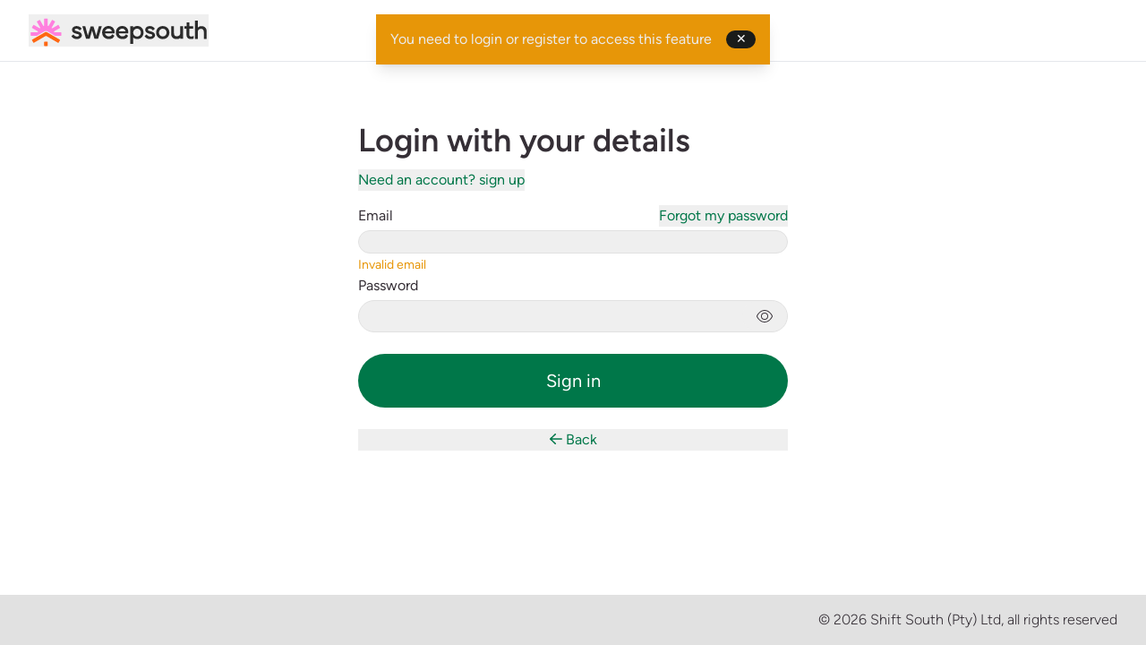

--- FILE ---
content_type: text/html
request_url: https://sweepsouth.com/accounts/login?target_path=/admin/invite_earn
body_size: 4970
content:
<!DOCTYPE html>
<html lang="en">
	<head>
    <meta name="sentry-trace" content="24fc3ff636154ca7b8b76cfe4ee64225-b2b3a3834d9d5779-1"/>
    <meta name="baggage" content="sentry-environment=main,sentry-release=ccf4cb5f93104653b244d0310e0cda54,sentry-public_key=ad35c4932d064fa6bcbfadb71eb90b3d,sentry-trace_id=24fc3ff636154ca7b8b76cfe4ee64225,sentry-sample_rate=1,sentry-transaction=GET%20%2F(auth)%2Faccounts%2Flogin,sentry-sampled=true"/>
    
<script >
    const f = window.fetch;
    if(f){
      window._sentryFetchProxy = function(...a){return f(...a)}
      window.fetch = function(...a){return window._sentryFetchProxy(...a)}
    }
</script>
		<meta charset="utf-8" />
		
		<!-- Preconnect to critical domains -->
		<link rel="preconnect" href="https://kit.fontawesome.com" crossorigin>
		<link rel="dns-prefetch" href="https://kit.fontawesome.com">
		<link rel="preconnect" href="https://www.googletagmanager.com">
		<link rel="dns-prefetch" href="https://www.googletagmanager.com">

	<!-- Preload only critical fonts in WOFF2 format; others load on-demand with font-display: swap -->
	<link
		rel="preload"
		href="../fonts/figtree/Figtree-Regular.woff2"
		as="font"
		type="font/woff2"
		crossorigin
	/>
	<link
		rel="preload"
		href="../fonts/figtree/Figtree-SemiBold.woff2"
		as="font"
		type="font/woff2"
		crossorigin
	/>
	<link
		rel="preload"
		href="../fonts/figtree/Figtree-Bold.woff2"
		as="font"
		type="font/woff2"
		crossorigin
	/>

		<meta name="viewport" content="width=device-width" />
	

		
		<link href="../_app/immutable/assets/0.e1a071de.css" rel="stylesheet">
		<link href="../_app/immutable/assets/ProgressBar.c58d4a58.css" rel="stylesheet"><!-- HEAD_svelte-19swx3w_START --><title data-svelte-h="svelte-osg4wn">Cleaning Services | Domestic Cleaner - Sweepsouth</title> <link rel="canonical" href="https://sweepsouth.com"> <link rel="apple-touch-icon" sizes="180x180" href="https://sweepsouth.com/img/apple-touch-icon.png?v=2024"> <link rel="icon" type="image/png" sizes="32x32" href="https://sweepsouth.com/img/favicon-32x32.png?v=2024"> <link rel="icon" type="image/png" sizes="16x16" href="https://sweepsouth.com/img/favicon-16x16.png?v=2024"> <link rel="mask-icon" href="https://sweepsouth.com/img/safari-pinned-tab.svg?v=2024" color="#ff80de"> <link rel="shortcut icon" href="https://sweepsouth.com/img/favicon.ico?v=2024"> <meta name="description" content="Book a home cleaning online from your mobile, tablet or computer. Sweepsouth connects you with a cleaner in minutes. Cleaners are experienced, reliable, efficient and insured."> <meta property="og:site_name" content="Sweepsouth"> <meta property="og:url" content="https://sweepsouth.com"> <meta property="og:type" content="website"> <meta property="og:title" content="Sweepsouth - Trusted, Reliable Home Cleaners"> <meta property="og:description" content="Book a home cleaning online from your mobile, tablet or computer. Sweepsouth connects you with a cleaner in minutes. Cleaners are experienced, reliable, efficient and insured."> <meta property="og:image" content="https://sweepsouth.com/img/Broom_icon.png"> <meta property="og:image:secure_url" content="https://sweepsouth.com/img/Broom_icon.png"> <meta property="og:image:type" content="image/png"> <meta property="og:image:width" content="220"> <meta property="og:image:height" content="220"> <meta property="fb:admins" content="1431513823772663"> <meta name="twitter:card" content="summary"> <meta name="twitter:site" content="@SweepSouthSA"> <meta name="twitter:title" content="Sweepsouth - Trusted, Reliable Home Cleaners"> <meta name="twitter:description" content="Book a home cleaning online from your mobile, tablet or computer. Sweepsouth connects you with a cleaner in minutes. Cleaners are experienced, reliable, efficient and insured."> <meta name="twitter:creator" content="@SweepSouthSA"> <meta name="twitter:image" content="https://sweepsouth.com/img/Broom_icon.png"> <meta itemprop="name" content="Sweepsouth - Trusted, Reliable Home Cleaners"> <meta itemprop="description" content="Book a home cleaning online from your mobile, tablet or computer. Sweepsouth connects you with a cleaner in minutes. Cleaners are experienced, reliable, efficient and insured."> <meta itemprop="image" content="https://sweepsouth.com/img/Broom_icon.png"> <meta property="fb:app_id" content="879665075407226"> <meta name="p:domain_verify" content="dd3c2d85bb4e5ee1de68ff75ee8e10c2"> <meta name="msvalidate.01" content="17B10AF28CB1C074E4D22335C92EAEDD"> <meta name="google-site-verification" content="JLKWIbgmDBder1HwXQMQN92CBwLSsTsLuF8uhyT7T3o"> <meta name="facebook-domain-verification" content="yluzoi2o2gzxzzizywauqukpqa54w6"> <meta name="apple-itunes-app" content="app-id=1139550051"> <meta name="robots" content="index,follow,noarchive"> <meta name="format-detection" content="telephone=no"><!-- HEAD_svelte-19swx3w_END -->
	</head>
	<body data-sveltekit-preload-data="hover" data-theme="customerTheme">
		<!-- Google Tag Manager (noscript) -->
		<noscript
			><iframe
				src="https://www.googletagmanager.com/ns.html?id=GTM-57W46NQ7"
				height="0"
				width="0"
				style="display: none; visibility: hidden"
			></iframe
		></noscript>
		<!-- End Google Tag Manager (noscript) -->
	<div style="display: contents" class="h-full overflow-hidden">     <div id="appShell" class="w-full h-full flex flex-col overflow-hidden " data-testid="app-shell"> <header id="shell-header" class="flex-none z-10"><div class="app-bar flex flex-col bg-white  space-y-4 p-4  border-b pl-8" data-testid="app-bar" role="toolbar" aria-label="" aria-labelledby=""> <div class="app-bar-row-main grid items-center grid-cols-[auto_1fr_auto] gap-4 "> <div class="app-bar-slot-lead flex-none flex justify-between items-center "><button data-svelte-h="svelte-183upzs"><img src="/_app/immutable/assets/sweepsouth-logo-white.fafb1c0a.svg" alt="sweepsouth-logo" class="h-8 mt-1"></button></div>  <div class="app-bar-slot-default flex-auto "></div>  <div class="app-bar-slot-trail flex-none flex items-center space-x-4 "> </div></div>  </div> <div class="card left-5 w-auto rounded-full border bg-secondary-500 py-0 shadow-xl" data-popup="popupCombobox"><nav class="list-nav text-sm text-white active:text-white"><ul><li><button class="text-white focus:text-white active:text-white">SIGN OUT </button></li></ul></nav> <div class="arrow bg-secondary-500"></div></div> </header>  <div class="flex-auto w-full h-full flex overflow-hidden">   <div id="page" class=" flex-1 overflow-x-hidden flex flex-col" style="scrollbar-gutter: auto;">   <main id="page-content" class="flex-auto "><div class="container flex flex-col gap-6 mx-auto my-12 px-4 sm:w-3/4 md:w-2/4 lg:w-2/5 xl:w-2/5 max-w-xl"><section class="mb-4 mt-3" data-svelte-h="svelte-1hs97ae"><h2 class="h2 font-semibold normal-case">What would you like to do?</h2></section> <section><button type="button" class="btn-xl rounded-full variant-filled-primary my-4 w-full justify-center font-normal" alt="Sign in as a Customer" data-svelte-h="svelte-15nzjbx">Sign in as a Customer</button> <p class="text-center" data-svelte-h="svelte-e3tw6h">Need an account?
			<a href="/accounts/signup" class="text-primary-500 hover:underline hover:decoration-primary-400" alt="Sign up">Sign up</a></p></section> <fieldset class="my-4 border-t border-slate-300"><legend class="text-grey text-l mx-auto px-4">or</legend></fieldset> <section><button class="btn-xl rounded-full variant-filled-secondary my-2 w-full justify-center font-normal" alt="Sign in as a SweepStar" data-svelte-h="svelte-xvbgic">Sign in as a SweepStar</button> <p class="mt-2 text-center" data-svelte-h="svelte-yd5832"><a href="https://campaign.sweepsouth.com/become-a-sweepstar/" class="text-primary-500 hover:underline hover:decoration-primary-400" alt="Apply to be a SweepStar">Apply to be a SweepStar</a></p></section> <section class="my-4" data-svelte-h="svelte-k3bz3l"><p class="href-txt text-xs font-light">By creating an account or continuing to use the Sweepsouth application, website, or software,
			you acknowledge and agree that you have accepted the
			<a href="/terms/" alt="terms of service">terms of service</a>
			and have reviewed the
			<a href="/privacy/" alt="privacy policy">privacy policy</a>.</p></section></div></main>  <footer id="page-footer" class="flex-none "><div class="inline sm:hidden"><div class="flex flex-row justify-end h-14 bg-surface-500 px-8 max-[755px]:flex-wrap max-[755px]:justify-end"> <div class="flex justify-end items-center pl-8 font-extralight"><span>© 2026 Shift South (Pty) Ltd, all rights reserved</span></div></div></div> </footer></div>  </div>  <footer id="shell-footer" class="flex-none "><div class="hidden sm:inline"><div class="flex flex-row justify-end h-14 bg-surface-500 px-8 max-[755px]:flex-wrap max-[755px]:justify-end"> <div class="flex justify-end items-center pl-8 font-extralight"><span>© 2026 Shift South (Pty) Ltd, all rights reserved</span></div></div></div> </footer></div> 
			
			<script>
				{
					__sveltekit_26fgt6 = {
						base: new URL("..", location).pathname.slice(0, -1),
						env: {"PUBLIC_GRAPHQL_URL":"https://sweepsouth.com/graphql"}
					};

					const element = document.currentScript.parentElement;

					const data = [{"type":"data","data":{__houdini__session__:void 0,user:void 0,user_token:void 0,settings:{" $fragments":{loading:false,values:{localeSettingsFragment:{parent:"_ROOT_.store.localeSettings(keyword: \"ZA\", settingsType: \"COUNTRY\")",variables:{}}}},countryCode:"za",countryName:"South Africa",currencySymbol:"R",currencyCode:"ZAR",supportContactNumber:"087-711-0573",cancellationCutOffTime:"12h00",tipIncrement:25,tipOptions:[0,25,50,100,150],maxTipAmount:750,ratingTipThreshold:3,lateCancellationFee:175,serviceTypes:["indoor","outdoor","moving"],domesticServiceFee:"39.00",paymentMethodsAllowed:["Card","EFT","SnapScan"],cardPaymentProvider:"Peach",cardPaymentsOnly:false,cancellationContributionAmounts:[0,50,100,150,300],maxCancellationContributionAmount:300,insuranceEnabled:true,insuranceDefault:true,businessBookingsEnabled:true,referralsEnabled:true,showImportantMessage:false,minBookingHours:3.5,maxBookingHours:10,termsLink:"https://sweepsouth.com/terms",sweepcredPurchaseMin:20,sweepcredPurchaseMax:5000,referralValue:150,referrerValue:150,__typename:"LocaleSettingsType"},weburl:"https://sweepsouth.com"},"uses":{}},{"type":"data","data":{funnels:[{id:"1",customerTitle:"Indoor Cleaning",customerThumbnail:"https://cdn.sweepsouth.com/media/funnels/indoor/thumbnail/3f959792-d9be-4d32-b752-2da86dfc7368.svg",customerShortDescription:"Get 3.5 to 10 hours of comprehensive indoor home cleaning.",slug:"indoor"},{id:"2",customerTitle:"Outdoor Services",customerThumbnail:"https://cdn.sweepsouth.com/media/funnels/outdoor/thumbnail/28289369-a7bf-46e2-b212-76c165163457.svg",customerShortDescription:"Get help with outdoor tasks like gardening, pool cleaning & so much more.",slug:"outdoor"},{id:"4",customerTitle:"Office Cleaning",customerThumbnail:"https://cdn.sweepsouth.com/media/funnels/office_cleaning/thumbnail/148d8df8-9b1d-491a-bd04-f8f24f4b2816.svg",customerShortDescription:"Get up to 10 hours of cleaning to keep your workspace looking fresh.",slug:"office_cleaning"},{id:"5",customerTitle:"Moving Cleaning",customerThumbnail:"https://cdn.sweepsouth.com/media/funnels/moving_cleaning/thumbnail/e1b89685-5f65-416c-abc1-85e3f10ace27.svg",customerShortDescription:"Get help with moving out or moving in, making your experience stress-free.",slug:"moving_cleaning"},{id:"6",customerTitle:"Laundry & Ironing",customerThumbnail:"https://cdn.sweepsouth.com/media/funnels/laundry_ironing/thumbnail/3c529a64-9d73-4b00-b469-d97f62eda88f.svg",customerShortDescription:"Get help with laundry & ironing, ensuring your linens & clothes are cared for.",slug:"laundry_ironing"},{id:"10",customerTitle:"Airbnb Cleaning",customerThumbnail:"https://cdn.sweepsouth.com/media/funnels/airbnb-cleaning/thumbnail/24c51f07-705c-4fe4-9cce-5fabc6983c20.svg",customerShortDescription:"Turnover cleans for short-term rentals & Airbnbs",slug:"airbnb-cleaning"},{id:"7",customerTitle:"Mom's Helper",customerThumbnail:"https://cdn.sweepsouth.com/media/funnels/moms-helper/thumbnail/30a92c5d-10ef-4f53-9a13-e69dad1ea4b5.svg",customerShortDescription:"Get supervised childcare & in-home support with experienced SweepStars.",slug:"moms-helper"},{id:"8",customerTitle:"Elder Care",customerThumbnail:"https://cdn.sweepsouth.com/media/funnels/elder_care/thumbnail/41abc8ea-e8a2-4665-861e-9e4068a02c46.svg",customerShortDescription:"Help seniors with their daily lives and admin, while ensuring they stay safe and comfortable at home.",slug:"elder_care"},{id:"3",customerTitle:"Express Cleaning",customerThumbnail:"https://cdn.sweepsouth.com/media/funnels/express_cleaning/thumbnail/e0092d31-f560-4246-a2be-17296b756e09.svg",customerShortDescription:"Get help with swift, focused cleaning or specific tasks at a fixed rate.",slug:"express_cleaning"},{id:"9",customerTitle:"Extra Care",customerThumbnail:"https://cdn.sweepsouth.com/media/funnels/extra_care/thumbnail/faf27bed-2e79-4b21-abb6-4f0b02e03a7e.svg",customerShortDescription:"Flexible & trusted care for you or a loved one needing care at home.",slug:"extra_care"}]},"uses":{}},{"type":"data","data":{form:{id:"218c3a",valid:false,posted:false,errors:{email:["Invalid email"]},data:{email:"",password:"",custom_url:""},constraints:{email:{required:true},password:{required:true},custom_url:{required:true}}}},"uses":{}}];

					Promise.all([
						import("../_app/immutable/entry/start.945cf956.js"),
						import("../_app/immutable/entry/app.dbaaa3e5.js")
					]).then(([kit, app]) => {
						kit.start(app, element, {
							node_ids: [0, 6, 37],
							data,
							form: null,
							error: null
						});
					});

					if ('serviceWorker' in navigator) {
						addEventListener('load', function () {
							navigator.serviceWorker.register('../service-worker.js');
						});
					}
				}
			</script>
		</div>
	
	<!-- Initialize dataLayer before GTM loads -->
	<script>
		window.dataLayer = window.dataLayer || []
	</script>
	
	<!-- Google Tag Manager - moved to end of body for non-blocking load -->
	<script>
		;(function (w, d, s, l, i) {
			w[l] = w[l] || []
			w[l].push({ "gtm.start": new Date().getTime(), event: "gtm.js" })
			var f = d.getElementsByTagName(s)[0],
				j = d.createElement(s),
				dl = l != "dataLayer" ? "&l=" + l : ""
			j.async = true
			j.src = "https://www.googletagmanager.com/gtm.js?id=" + i + dl
			f.parentNode.insertBefore(j, f)
		})(window, document, "script", "dataLayer", "GTM-57W46NQ7")
	</script>
	<!-- End Google Tag Manager -->
	
	<!-- FontAwesome - loaded at end with defer -->
	<script src="https://kit.fontawesome.com/0fcf164e8c.js" crossorigin="anonymous" defer></script>
	
	<!-- Facebook SDK - loaded at end -->
	<script>
		window.fbAsyncInit = function () {
			FB.init({
				appId: "879665075407226",
				xfbml: true,
				version: "v18.0"
			})
		}
	</script>
</body>
</html>


--- FILE ---
content_type: text/css
request_url: https://sweepsouth.com/_app/immutable/assets/0.e1a071de.css
body_size: 19963
content:
*,:before,:after{--tw-border-spacing-x: 0;--tw-border-spacing-y: 0;--tw-translate-x: 0;--tw-translate-y: 0;--tw-rotate: 0;--tw-skew-x: 0;--tw-skew-y: 0;--tw-scale-x: 1;--tw-scale-y: 1;--tw-pan-x: ;--tw-pan-y: ;--tw-pinch-zoom: ;--tw-scroll-snap-strictness: proximity;--tw-gradient-from-position: ;--tw-gradient-via-position: ;--tw-gradient-to-position: ;--tw-ordinal: ;--tw-slashed-zero: ;--tw-numeric-figure: ;--tw-numeric-spacing: ;--tw-numeric-fraction: ;--tw-ring-inset: ;--tw-ring-offset-width: 0px;--tw-ring-offset-color: #fff;--tw-ring-color: rgb(59 130 246 / .5);--tw-ring-offset-shadow: 0 0 #0000;--tw-ring-shadow: 0 0 #0000;--tw-shadow: 0 0 #0000;--tw-shadow-colored: 0 0 #0000;--tw-blur: ;--tw-brightness: ;--tw-contrast: ;--tw-grayscale: ;--tw-hue-rotate: ;--tw-invert: ;--tw-saturate: ;--tw-sepia: ;--tw-drop-shadow: ;--tw-backdrop-blur: ;--tw-backdrop-brightness: ;--tw-backdrop-contrast: ;--tw-backdrop-grayscale: ;--tw-backdrop-hue-rotate: ;--tw-backdrop-invert: ;--tw-backdrop-opacity: ;--tw-backdrop-saturate: ;--tw-backdrop-sepia: ;--tw-contain-size: ;--tw-contain-layout: ;--tw-contain-paint: ;--tw-contain-style: }::backdrop{--tw-border-spacing-x: 0;--tw-border-spacing-y: 0;--tw-translate-x: 0;--tw-translate-y: 0;--tw-rotate: 0;--tw-skew-x: 0;--tw-skew-y: 0;--tw-scale-x: 1;--tw-scale-y: 1;--tw-pan-x: ;--tw-pan-y: ;--tw-pinch-zoom: ;--tw-scroll-snap-strictness: proximity;--tw-gradient-from-position: ;--tw-gradient-via-position: ;--tw-gradient-to-position: ;--tw-ordinal: ;--tw-slashed-zero: ;--tw-numeric-figure: ;--tw-numeric-spacing: ;--tw-numeric-fraction: ;--tw-ring-inset: ;--tw-ring-offset-width: 0px;--tw-ring-offset-color: #fff;--tw-ring-color: rgb(59 130 246 / .5);--tw-ring-offset-shadow: 0 0 #0000;--tw-ring-shadow: 0 0 #0000;--tw-shadow: 0 0 #0000;--tw-shadow-colored: 0 0 #0000;--tw-blur: ;--tw-brightness: ;--tw-contrast: ;--tw-grayscale: ;--tw-hue-rotate: ;--tw-invert: ;--tw-saturate: ;--tw-sepia: ;--tw-drop-shadow: ;--tw-backdrop-blur: ;--tw-backdrop-brightness: ;--tw-backdrop-contrast: ;--tw-backdrop-grayscale: ;--tw-backdrop-hue-rotate: ;--tw-backdrop-invert: ;--tw-backdrop-opacity: ;--tw-backdrop-saturate: ;--tw-backdrop-sepia: ;--tw-contain-size: ;--tw-contain-layout: ;--tw-contain-paint: ;--tw-contain-style: }/*! tailwindcss v3.4.17 | MIT License | https://tailwindcss.com */*,:before,:after{box-sizing:border-box;border-width:0;border-style:solid;border-color:#e5e7eb}:before,:after{--tw-content: ""}html,:host{line-height:1.5;-webkit-text-size-adjust:100%;-moz-tab-size:4;-o-tab-size:4;tab-size:4;font-family:ui-sans-serif,system-ui,sans-serif,"Apple Color Emoji","Segoe UI Emoji",Segoe UI Symbol,"Noto Color Emoji";font-feature-settings:normal;font-variation-settings:normal;-webkit-tap-highlight-color:transparent}body{margin:0;line-height:inherit}hr{height:0;color:inherit;border-top-width:1px}abbr:where([title]){-webkit-text-decoration:underline dotted;text-decoration:underline dotted}h1,h2,h3,h4,h5,h6{font-size:inherit;font-weight:inherit}a{color:inherit;text-decoration:inherit}b,strong{font-weight:bolder}code,kbd,samp,pre{font-family:ui-monospace,SFMono-Regular,Menlo,Monaco,Consolas,Liberation Mono,Courier New,monospace;font-feature-settings:normal;font-variation-settings:normal;font-size:1em}small{font-size:80%}sub,sup{font-size:75%;line-height:0;position:relative;vertical-align:baseline}sub{bottom:-.25em}sup{top:-.5em}table{text-indent:0;border-color:inherit;border-collapse:collapse}button,input,optgroup,select,textarea{font-family:inherit;font-feature-settings:inherit;font-variation-settings:inherit;font-size:100%;font-weight:inherit;line-height:inherit;letter-spacing:inherit;color:inherit;margin:0;padding:0}button,select{text-transform:none}button,input:where([type=button]),input:where([type=reset]),input:where([type=submit]){-webkit-appearance:button;background-color:transparent;background-image:none}:-moz-focusring{outline:auto}:-moz-ui-invalid{box-shadow:none}progress{vertical-align:baseline}::-webkit-inner-spin-button,::-webkit-outer-spin-button{height:auto}[type=search]{-webkit-appearance:textfield;outline-offset:-2px}::-webkit-search-decoration{-webkit-appearance:none}::-webkit-file-upload-button{-webkit-appearance:button;font:inherit}summary{display:list-item}blockquote,dl,dd,h1,h2,h3,h4,h5,h6,hr,figure,p,pre{margin:0}fieldset{margin:0;padding:0}legend{padding:0}ol,ul,menu{list-style:none;margin:0;padding:0}dialog{padding:0}textarea{resize:vertical}input::-moz-placeholder,textarea::-moz-placeholder{opacity:1;color:#9ca3af}input::placeholder,textarea::placeholder{opacity:1;color:#9ca3af}button,[role=button]{cursor:pointer}:disabled{cursor:default}img,svg,video,canvas,audio,iframe,embed,object{display:block;vertical-align:middle}img,video{max-width:100%;height:auto}[hidden]:where(:not([hidden=until-found])){display:none}[type=text],input:where(:not([type])),[type=email],[type=url],[type=password],[type=number],[type=date],[type=datetime-local],[type=month],[type=search],[type=tel],[type=time],[type=week],[multiple],textarea,select{-webkit-appearance:none;-moz-appearance:none;appearance:none;background-color:#fff;border-color:#6b7280;border-width:1px;border-radius:0;padding:.5rem .75rem;font-size:1rem;line-height:1.5rem;--tw-shadow: 0 0 #0000}[type=text]:focus,input:where(:not([type])):focus,[type=email]:focus,[type=url]:focus,[type=password]:focus,[type=number]:focus,[type=date]:focus,[type=datetime-local]:focus,[type=month]:focus,[type=search]:focus,[type=tel]:focus,[type=time]:focus,[type=week]:focus,[multiple]:focus,textarea:focus,select:focus{outline:2px solid transparent;outline-offset:2px;--tw-ring-inset: var(--tw-empty, );--tw-ring-offset-width: 0px;--tw-ring-offset-color: #fff;--tw-ring-color: #2563eb;--tw-ring-offset-shadow: var(--tw-ring-inset) 0 0 0 var(--tw-ring-offset-width) var(--tw-ring-offset-color);--tw-ring-shadow: var(--tw-ring-inset) 0 0 0 calc(1px + var(--tw-ring-offset-width)) var(--tw-ring-color);box-shadow:var(--tw-ring-offset-shadow),var(--tw-ring-shadow),var(--tw-shadow);border-color:#2563eb}input::-moz-placeholder,textarea::-moz-placeholder{color:#6b7280;opacity:1}input::placeholder,textarea::placeholder{color:#6b7280;opacity:1}::-webkit-datetime-edit-fields-wrapper{padding:0}::-webkit-date-and-time-value{min-height:1.5em;text-align:inherit}::-webkit-datetime-edit{display:inline-flex}::-webkit-datetime-edit,::-webkit-datetime-edit-year-field,::-webkit-datetime-edit-month-field,::-webkit-datetime-edit-day-field,::-webkit-datetime-edit-hour-field,::-webkit-datetime-edit-minute-field,::-webkit-datetime-edit-second-field,::-webkit-datetime-edit-millisecond-field,::-webkit-datetime-edit-meridiem-field{padding-top:0;padding-bottom:0}select{background-image:url("data:image/svg+xml,%3csvg xmlns='http://www.w3.org/2000/svg' fill='none' viewBox='0 0 20 20'%3e%3cpath stroke='%236b7280' stroke-linecap='round' stroke-linejoin='round' stroke-width='1.5' d='M6 8l4 4 4-4'/%3e%3c/svg%3e");background-position:right .5rem center;background-repeat:no-repeat;background-size:1.5em 1.5em;padding-right:2.5rem;-webkit-print-color-adjust:exact;print-color-adjust:exact}[multiple],[size]:where(select:not([size="1"])){background-image:initial;background-position:initial;background-repeat:unset;background-size:initial;padding-right:.75rem;-webkit-print-color-adjust:unset;print-color-adjust:unset}[type=checkbox],[type=radio]{-webkit-appearance:none;-moz-appearance:none;appearance:none;padding:0;-webkit-print-color-adjust:exact;print-color-adjust:exact;display:inline-block;vertical-align:middle;background-origin:border-box;-webkit-user-select:none;-moz-user-select:none;user-select:none;flex-shrink:0;height:1rem;width:1rem;color:#2563eb;background-color:#fff;border-color:#6b7280;border-width:1px;--tw-shadow: 0 0 #0000}[type=checkbox]{border-radius:0}[type=radio]{border-radius:100%}[type=checkbox]:focus,[type=radio]:focus{outline:2px solid transparent;outline-offset:2px;--tw-ring-inset: var(--tw-empty, );--tw-ring-offset-width: 2px;--tw-ring-offset-color: #fff;--tw-ring-color: #2563eb;--tw-ring-offset-shadow: var(--tw-ring-inset) 0 0 0 var(--tw-ring-offset-width) var(--tw-ring-offset-color);--tw-ring-shadow: var(--tw-ring-inset) 0 0 0 calc(2px + var(--tw-ring-offset-width)) var(--tw-ring-color);box-shadow:var(--tw-ring-offset-shadow),var(--tw-ring-shadow),var(--tw-shadow)}[type=checkbox]:checked,[type=radio]:checked{border-color:transparent;background-color:currentColor;background-size:100% 100%;background-position:center;background-repeat:no-repeat}[type=checkbox]:checked{background-image:url("data:image/svg+xml,%3csvg viewBox='0 0 16 16' fill='white' xmlns='http://www.w3.org/2000/svg'%3e%3cpath d='M12.207 4.793a1 1 0 010 1.414l-5 5a1 1 0 01-1.414 0l-2-2a1 1 0 011.414-1.414L6.5 9.086l4.293-4.293a1 1 0 011.414 0z'/%3e%3c/svg%3e")}@media (forced-colors: active){[type=checkbox]:checked{-webkit-appearance:auto;-moz-appearance:auto;appearance:auto}}[type=radio]:checked{background-image:url("data:image/svg+xml,%3csvg viewBox='0 0 16 16' fill='white' xmlns='http://www.w3.org/2000/svg'%3e%3ccircle cx='8' cy='8' r='3'/%3e%3c/svg%3e")}@media (forced-colors: active){[type=radio]:checked{-webkit-appearance:auto;-moz-appearance:auto;appearance:auto}}[type=checkbox]:checked:hover,[type=checkbox]:checked:focus,[type=radio]:checked:hover,[type=radio]:checked:focus{border-color:transparent;background-color:currentColor}[type=checkbox]:indeterminate{background-image:url("data:image/svg+xml,%3csvg xmlns='http://www.w3.org/2000/svg' fill='none' viewBox='0 0 16 16'%3e%3cpath stroke='white' stroke-linecap='round' stroke-linejoin='round' stroke-width='2' d='M4 8h8'/%3e%3c/svg%3e");border-color:transparent;background-color:currentColor;background-size:100% 100%;background-position:center;background-repeat:no-repeat}@media (forced-colors: active){[type=checkbox]:indeterminate{-webkit-appearance:auto;-moz-appearance:auto;appearance:auto}}[type=checkbox]:indeterminate:hover,[type=checkbox]:indeterminate:focus{border-color:transparent;background-color:currentColor}[type=file]{background:unset;border-color:inherit;border-width:0;border-radius:0;padding:0;font-size:unset;line-height:inherit}[type=file]:focus{outline:1px solid ButtonText;outline:1px auto -webkit-focus-ring-color}.dark .list-nav a:hover,.dark .list-nav button:hover,.dark .list-option:hover{background-color:rgb(var(--color-primary-500) / .1)}.dark .placeholder,.dark .placeholder-circle{background-color:rgb(var(--color-surface-600))}.dark .table-interactive tbody tr:hover:hover{background-color:rgb(var(--color-primary-500) / .1)}@media (min-width: 768px){.\!legend{font-size:1.5rem!important;line-height:2rem!important}.legend{font-size:1.5rem;line-height:2rem}}.dark .bg-primary-hover-token:hover{background-color:rgb(var(--color-primary-500) / .1)}body{background-color:rgb(var(--color-surface-50));font-size:1rem;line-height:1.5rem;font-family:var(--theme-font-family-base);color:rgba(var(--theme-font-color-base))}.dark body{background-color:rgb(var(--color-surface-900));color:rgba(var(--theme-font-color-dark))}::-moz-selection{background-color:rgb(var(--color-primary-500) / .3)}::selection{background-color:rgb(var(--color-primary-500) / .3)}html{-webkit-tap-highlight-color:rgba(128,128,128,.5);scrollbar-color:rgba(0,0,0,.2) rgba(255,255,255,.05)}::-webkit-scrollbar{width:.5rem;height:.5rem}::-webkit-scrollbar-track{padding-left:1px;padding-right:1px;background-color:rgb(var(--color-surface-50))!important}.dark ::-webkit-scrollbar-track{background-color:rgb(var(--color-surface-900))!important}::-webkit-scrollbar-thumb{background-color:rgb(var(--color-surface-400));border-radius:var(--theme-rounded-base)}.dark ::-webkit-scrollbar-thumb{background-color:rgb(var(--color-surface-500))}::-webkit-scrollbar-corner{background-color:rgb(var(--color-surface-50))!important}.dark ::-webkit-scrollbar-corner{background-color:rgb(var(--color-surface-900))!important}html.dark{scrollbar-color:rgba(255,255,255,.1) rgba(0,0,0,.05)}hr:not(.divider){display:block;border-top-width:1px;border-style:solid;border-color:rgb(var(--color-surface-300))}.dark hr:not(.divider){border-color:rgb(var(--color-surface-600))}fieldset,legend,label{display:block}::-moz-placeholder{color:rgb(var(--color-surface-500))}::placeholder{color:rgb(var(--color-surface-500))}.dark ::-moz-placeholder{color:rgb(var(--color-surface-400))}.dark ::placeholder{color:rgb(var(--color-surface-400))}:is(.dark input::-webkit-calendar-picker-indicator){--tw-invert: invert(100%);filter:var(--tw-blur) var(--tw-brightness) var(--tw-contrast) var(--tw-grayscale) var(--tw-hue-rotate) var(--tw-invert) var(--tw-saturate) var(--tw-sepia) var(--tw-drop-shadow)}input[type=search]::-webkit-search-cancel-button{-webkit-appearance:none;background:url("data:image/svg+xml,%3Csvg xmlns='http://www.w3.org/2000/svg' viewBox='0 0 512 512'%3E%3Cpath d='M256 8C119 8 8 119 8 256s111 248 248 248 248-111 248-248S393 8 256 8zm121.6 313.1c4.7 4.7 4.7 12.3 0 17L338 377.6c-4.7 4.7-12.3 4.7-17 0L256 312l-65.1 65.6c-4.7 4.7-12.3 4.7-17 0L134.4 338c-4.7-4.7-4.7-12.3 0-17l65.6-65-65.6-65.1c-4.7-4.7-4.7-12.3 0-17l39.6-39.6c4.7-4.7 12.3-4.7 17 0l65 65.7 65.1-65.6c4.7-4.7 12.3-4.7 17 0l39.6 39.6c4.7 4.7 4.7 12.3 0 17L312 256l65.6 65.1z'/%3E%3C/svg%3E") no-repeat 50% 50%;pointer-events:none;height:1rem;width:1rem;border-radius:9999px;background-size:contain;opacity:0}input[type=search]:focus::-webkit-search-cancel-button{pointer-events:auto;opacity:1}:is(.dark input[type=search]::-webkit-search-cancel-button){--tw-invert: invert(100%);filter:var(--tw-blur) var(--tw-brightness) var(--tw-contrast) var(--tw-grayscale) var(--tw-hue-rotate) var(--tw-invert) var(--tw-saturate) var(--tw-sepia) var(--tw-drop-shadow)}progress{webkit-appearance:none;-moz-appearance:none;-webkit-appearance:none;appearance:none;height:.5rem;width:100%;overflow:hidden;border-radius:var(--theme-rounded-base);background-color:rgb(var(--color-surface-400))}.dark progress{background-color:rgb(var(--color-surface-500))}progress::-webkit-progress-bar{background-color:rgb(var(--color-surface-400))}.dark progress::-webkit-progress-bar{background-color:rgb(var(--color-surface-500))}progress::-webkit-progress-value{background-color:rgb(var(--color-surface-900))}.dark progress::-webkit-progress-value{background-color:rgb(var(--color-surface-50))}::-moz-progress-bar{background-color:rgb(var(--color-surface-900))}.dark ::-moz-progress-bar{background-color:rgb(var(--color-surface-50))}:indeterminate::-moz-progress-bar{width:0}input[type=file]:not(.file-dropzone-input)::file-selector-button:disabled{cursor:not-allowed;opacity:.5}input[type=file]:not(.file-dropzone-input)::file-selector-button:disabled:hover{--tw-brightness: brightness(1);filter:var(--tw-blur) var(--tw-brightness) var(--tw-contrast) var(--tw-grayscale) var(--tw-hue-rotate) var(--tw-invert) var(--tw-saturate) var(--tw-sepia) var(--tw-drop-shadow)}input[type=file]:not(.file-dropzone-input)::file-selector-button:disabled:active{--tw-scale-x: 1;--tw-scale-y: 1;transform:translate(var(--tw-translate-x),var(--tw-translate-y)) rotate(var(--tw-rotate)) skew(var(--tw-skew-x)) skewY(var(--tw-skew-y)) scaleX(var(--tw-scale-x)) scaleY(var(--tw-scale-y))}input[type=file]:not(.file-dropzone-input)::file-selector-button{font-size:.875rem;line-height:1.25rem;padding:.375rem .75rem;white-space:nowrap;text-align:center;display:inline-flex;align-items:center;justify-content:center;transition-property:all;transition-timing-function:cubic-bezier(.4,0,.2,1);transition-duration:.15s;border-radius:var(--theme-rounded-base);background-color:rgb(var(--color-surface-900));color:rgb(var(--color-surface-50));margin-right:.5rem;border-width:0px}input[type=file]:not(.file-dropzone-input)::file-selector-button>:not([hidden])~:not([hidden]){--tw-space-x-reverse: 0;margin-right:calc(.5rem * var(--tw-space-x-reverse));margin-left:calc(.5rem * calc(1 - var(--tw-space-x-reverse)))}input[type=file]:not(.file-dropzone-input)::file-selector-button:hover{--tw-brightness: brightness(1.15);filter:var(--tw-blur) var(--tw-brightness) var(--tw-contrast) var(--tw-grayscale) var(--tw-hue-rotate) var(--tw-invert) var(--tw-saturate) var(--tw-sepia) var(--tw-drop-shadow)}input[type=file]:not(.file-dropzone-input)::file-selector-button:active{--tw-scale-x: 95%;--tw-scale-y: 95%;transform:translate(var(--tw-translate-x),var(--tw-translate-y)) rotate(var(--tw-rotate)) skew(var(--tw-skew-x)) skewY(var(--tw-skew-y)) scaleX(var(--tw-scale-x)) scaleY(var(--tw-scale-y));--tw-brightness: brightness(.9);filter:var(--tw-blur) var(--tw-brightness) var(--tw-contrast) var(--tw-grayscale) var(--tw-hue-rotate) var(--tw-invert) var(--tw-saturate) var(--tw-sepia) var(--tw-drop-shadow)}.dark input[type=file]:not(.file-dropzone-input)::file-selector-button{background-color:rgb(var(--color-surface-50));color:rgb(var(--color-surface-900))}[type=range]{width:100%;accent-color:rgb(var(--color-surface-900) / 1)}:is(.dark [type=range]){accent-color:rgb(var(--color-surface-50) / 1)}[data-sort]{cursor:pointer}[data-sort]:hover:hover,.dark [data-sort]:hover:hover{background-color:rgb(var(--color-primary-500) / .1)}[data-sort]:after{margin-left:.5rem!important;opacity:0;--tw-content: "↓" !important;content:var(--tw-content)!important}[data-popup]{position:absolute;top:0;left:0;display:none;transition-property:opacity;transition-timing-function:cubic-bezier(.4,0,.2,1);transition-duration:.15s}:root [data-theme=customerTheme]{--theme-font-family-base: "Figtree", "Figtree Fallback", sans-serif;--theme-font-family-heading: "Figtree", "Figtree Fallback", sans-serif;--theme-font-color-base: 53 47 54;--theme-font-color-white: 255 255 255;--theme-font-color-dark: 61 57 53;--theme-rounded-base: 9999px;--theme-rounded-container: 0px;--theme-border-base: 1px;--on-primary: 255 255 255;--on-secondary: 255 255 255;--on-tertiary: 255 255 255;--on-success: 255 255 255;--on-warning: 235 235 235;--on-error: 255 255 255;--on-surface: 255 255 255;--color-primary-50: 220 237 234;--color-primary-100: 220 237 234;--color-primary-200: 213 229 249;--color-primary-300: 72 211 151;--color-primary-400: 216 246 235;--color-primary-500: 0 119 73;--color-primary-600: 87 149 229;--color-primary-700: 255 255 255 ;--color-primary-800: 255 255 255;--color-primary-900: 87 149 229;--color-secondary-50: 218 238 229;--color-secondary-100: 206 232 220;--color-secondary-200: 194 227 212;--color-secondary-300: 157 210 185;--color-secondary-400: 84 176 133;--color-secondary-500: 16 16 17;--color-secondary-600: 10 128 73;--color-secondary-700: 255 255 255;--color-secondary-800: 7 85 49;--color-secondary-900: 5 70 40;--color-tertiary-50: 254 235 239;--color-tertiary-100: 253 228 233;--color-tertiary-200: 255 231 249;--color-tertiary-300: 252 201 212;--color-tertiary-400: 249 161 179;--color-tertiary-500: 255 128 223;--color-tertiary-600: 222 109 132;--color-tertiary-700: 255 113 33;--color-tertiary-800: 148 73 88;--color-tertiary-900: 121 59 72;--color-success-50: 218 238 229;--color-success-100: 206 232 220;--color-success-200: 194 227 212;--color-success-300: 157 210 185;--color-success-400: 84 176 133;--color-success-500: 11 142 81;--color-success-600: 10 128 73;--color-success-700: 8 107 61;--color-success-800: 7 85 49;--color-success-900: 5 70 40;--color-warning-50: 251 239 218;--color-warning-100: 250 234 206;--color-warning-200: 249 229 193;--color-warning-300: 245 213 156;--color-warning-400: 238 182 82;--color-warning-500: 231 150 8;--color-warning-600: 208 135 7;--color-warning-700: 173 113 6;--color-warning-800: 139 90 5;--color-warning-900: 113 74 4;--color-error-50: 255 226 217;--color-error-100: 255 216 204;--color-error-200: 255 207 191;--color-error-300: 255 177 153;--color-error-400: 255 119 77;--color-error-500: 255 61 0;--color-error-600: 230 55 0;--color-error-700: 191 46 0;--color-error-800: 153 37 0;--color-error-900: 125 30 0;--color-surface-50: 255 255 255;--color-surface-100: 239 239 239;--color-surface-200: 239 239 239;--color-surface-300: 225 225 225;--color-surface-400: 225 225 225;--color-surface-500: 225 225 225;--color-surface-600: 49 51 48;--color-surface-700: 41 43 40;--color-surface-800: 32 34 32;--color-surface-900: 26 28 26}.container{width:100%}@media (min-width: 640px){.container{max-width:640px}}@media (min-width: 768px){.container{max-width:768px}}@media (min-width: 1024px){.container{max-width:1024px}}@media (min-width: 1280px){.container{max-width:1280px}}@media (min-width: 1536px){.container{max-width:1536px}}.hide-scrollbar::-webkit-scrollbar{display:none}.hide-scrollbar{-ms-overflow-style:none;scrollbar-width:none}.divider-vertical{margin-left:auto;margin-right:auto;display:inline-block;min-height:10px;border-left-width:1px;border-style:solid;border-color:rgb(var(--color-surface-300))}.dark .divider-vertical{border-color:rgb(var(--color-surface-600))}.h1{font-size:1.875rem;line-height:2.25rem;font-family:var(--theme-font-family-heading)}.h2{font-size:1.5rem;line-height:2rem;font-family:var(--theme-font-family-heading)}.h3{font-size:1.25rem;line-height:1.75rem;font-family:var(--theme-font-family-heading)}.h4{font-size:1.125rem;line-height:1.75rem;font-family:var(--theme-font-family-heading)}.h5{font-size:1rem;line-height:1.5rem;font-family:var(--theme-font-family-heading)}.h6{font-size:.875rem;line-height:1.25rem;font-family:var(--theme-font-family-heading)}.anchor{--tw-text-opacity: 1;color:rgb(var(--color-primary-700) / var(--tw-text-opacity));text-decoration-line:underline}.anchor:hover{--tw-brightness: brightness(1.1);filter:var(--tw-blur) var(--tw-brightness) var(--tw-contrast) var(--tw-grayscale) var(--tw-hue-rotate) var(--tw-invert) var(--tw-saturate) var(--tw-sepia) var(--tw-drop-shadow)}:is(.dark .anchor){--tw-text-opacity: 1;color:rgb(var(--color-primary-500) / var(--tw-text-opacity))}.dark .blockquote{color:rgba(var(--theme-font-color-dark))}.dark .kbd{background-color:rgb(var(--color-surface-600))}.time{font-size:.875rem;line-height:1.25rem;--tw-text-opacity: 1;color:rgb(var(--color-surface-500) / var(--tw-text-opacity))}:is(.dark .time){--tw-text-opacity: 1;color:rgb(var(--color-surface-400) / var(--tw-text-opacity))}.pre{overflow-x:auto;white-space:pre-wrap;background-color:#171717e6;padding:1rem;font-family:ui-monospace,SFMono-Regular,Menlo,Monaco,Consolas,Liberation Mono,Courier New,monospace;font-size:1rem;line-height:1.5rem;--tw-text-opacity: 1;color:rgb(255 255 255 / var(--tw-text-opacity));border-radius:var(--theme-rounded-container)}.code{white-space:nowrap;font-family:ui-monospace,SFMono-Regular,Menlo,Monaco,Consolas,Liberation Mono,Courier New,monospace;font-size:.75rem;line-height:1rem;--tw-text-opacity: 1;color:rgb(var(--color-primary-700) / var(--tw-text-opacity));background-color:rgb(var(--color-primary-500) / .3);border-radius:.25rem;padding:.125rem .25rem}:is(.dark .code){--tw-text-opacity: 1;color:rgb(var(--color-primary-400) / var(--tw-text-opacity));background-color:rgb(var(--color-primary-500) / .2)}.alert{display:flex;flex-direction:column;align-items:flex-start;padding:1rem;color:rgb(var(--color-surface-900));border-radius:var(--theme-rounded-container)}.alert>:not([hidden])~:not([hidden]){--tw-space-y-reverse: 0;margin-top:calc(1rem * calc(1 - var(--tw-space-y-reverse)));margin-bottom:calc(1rem * var(--tw-space-y-reverse))}.dark .alert{color:rgb(var(--color-surface-50))}.alert-message{flex:1 1 auto}.alert-message>:not([hidden])~:not([hidden]){--tw-space-y-reverse: 0;margin-top:calc(.5rem * calc(1 - var(--tw-space-y-reverse)));margin-bottom:calc(.5rem * var(--tw-space-y-reverse))}.alert-actions{display:flex;align-items:center}.alert-actions>:not([hidden])~:not([hidden]){--tw-space-x-reverse: 0;margin-right:calc(.5rem * var(--tw-space-x-reverse));margin-left:calc(.5rem * calc(1 - var(--tw-space-x-reverse)))}.badge{display:inline-flex;align-items:center;justify-content:center;white-space:nowrap;font-size:.75rem;line-height:1rem;font-weight:600;padding:.25rem .5rem;border-radius:var(--theme-rounded-base)}.badge>:not([hidden])~:not([hidden]){--tw-space-x-reverse: 0;margin-right:calc(.5rem * var(--tw-space-x-reverse));margin-left:calc(.5rem * calc(1 - var(--tw-space-x-reverse)))}.badge-icon{display:flex;height:1.25rem;width:1.25rem;align-items:center;justify-content:center;border-radius:9999px;font-size:.75rem;line-height:1rem;font-weight:600;--tw-shadow: 0 1px 3px 0 rgb(0 0 0 / .1), 0 1px 2px -1px rgb(0 0 0 / .1);--tw-shadow-colored: 0 1px 3px 0 var(--tw-shadow-color), 0 1px 2px -1px var(--tw-shadow-color);box-shadow:var(--tw-ring-offset-shadow, 0 0 #0000),var(--tw-ring-shadow, 0 0 #0000),var(--tw-shadow)}:is(.dark .badge-glass){background-color:rgb(var(--color-surface-500) / .2);--tw-ring-color: rgb(250 250 250 / .05)}.dark .crumb-separator{color:rgb(var(--color-surface-200))}.btn:disabled,.btn-icon:disabled,.btn-group>*:disabled{cursor:not-allowed!important;opacity:.5!important}.btn:disabled:hover,.btn-icon:disabled:hover,.btn-group>*:disabled:hover{--tw-brightness: brightness(1);filter:var(--tw-blur) var(--tw-brightness) var(--tw-contrast) var(--tw-grayscale) var(--tw-hue-rotate) var(--tw-invert) var(--tw-saturate) var(--tw-sepia) var(--tw-drop-shadow)}.btn:disabled:active,.btn-icon:disabled:active,.btn-group>*:disabled:active{--tw-scale-x: 1;--tw-scale-y: 1;transform:translate(var(--tw-translate-x),var(--tw-translate-y)) rotate(var(--tw-rotate)) skew(var(--tw-skew-x)) skewY(var(--tw-skew-y)) scaleX(var(--tw-scale-x)) scaleY(var(--tw-scale-y))}.btn{font-size:1rem;line-height:1.5rem;padding-left:1.25rem;padding-right:1.25rem;padding-top:9px;padding-bottom:9px;white-space:nowrap;text-align:center;display:inline-flex;align-items:center;justify-content:center;transition-property:all;transition-timing-function:cubic-bezier(.4,0,.2,1);transition-duration:.15s;border-radius:var(--theme-rounded-base)}.btn>:not([hidden])~:not([hidden]){--tw-space-x-reverse: 0;margin-right:calc(.5rem * var(--tw-space-x-reverse));margin-left:calc(.5rem * calc(1 - var(--tw-space-x-reverse)))}.btn:hover{--tw-brightness: brightness(1.15);filter:var(--tw-blur) var(--tw-brightness) var(--tw-contrast) var(--tw-grayscale) var(--tw-hue-rotate) var(--tw-invert) var(--tw-saturate) var(--tw-sepia) var(--tw-drop-shadow)}.btn:active{--tw-scale-x: 95%;--tw-scale-y: 95%;transform:translate(var(--tw-translate-x),var(--tw-translate-y)) rotate(var(--tw-rotate)) skew(var(--tw-skew-x)) skewY(var(--tw-skew-y)) scaleX(var(--tw-scale-x)) scaleY(var(--tw-scale-y));--tw-brightness: brightness(.9);filter:var(--tw-blur) var(--tw-brightness) var(--tw-contrast) var(--tw-grayscale) var(--tw-hue-rotate) var(--tw-invert) var(--tw-saturate) var(--tw-sepia) var(--tw-drop-shadow)}.btn-sm{padding:.375rem .75rem;font-size:.875rem;line-height:1.25rem}.btn-md,.btn-base{padding-left:1.25rem;padding-right:1.25rem;padding-top:9px;padding-bottom:9px;font-size:1rem;line-height:1.5rem}.btn-lg{padding:.75rem 1.75rem;font-size:1.125rem;line-height:1.75rem}.btn-xl{padding:1rem 2.25rem;font-size:1.25rem;line-height:1.75rem}.btn-icon{font-size:1rem;line-height:1.5rem;padding-left:1.25rem;padding-right:1.25rem;white-space:nowrap;text-align:center;display:inline-flex;align-items:center;justify-content:center;transition-property:all;transition-timing-function:cubic-bezier(.4,0,.2,1);transition-duration:.15s;padding:0;aspect-ratio:1 / 1;width:43px;border-radius:9999px}.btn-icon>:not([hidden])~:not([hidden]){--tw-space-x-reverse: 0;margin-right:calc(.5rem * var(--tw-space-x-reverse));margin-left:calc(.5rem * calc(1 - var(--tw-space-x-reverse)))}.btn-icon:hover{--tw-brightness: brightness(1.15);filter:var(--tw-blur) var(--tw-brightness) var(--tw-contrast) var(--tw-grayscale) var(--tw-hue-rotate) var(--tw-invert) var(--tw-saturate) var(--tw-sepia) var(--tw-drop-shadow)}.btn-icon:active{--tw-scale-x: 95%;--tw-scale-y: 95%;transform:translate(var(--tw-translate-x),var(--tw-translate-y)) rotate(var(--tw-rotate)) skew(var(--tw-skew-x)) skewY(var(--tw-skew-y)) scaleX(var(--tw-scale-x)) scaleY(var(--tw-scale-y));--tw-brightness: brightness(.9);filter:var(--tw-blur) var(--tw-brightness) var(--tw-contrast) var(--tw-grayscale) var(--tw-hue-rotate) var(--tw-invert) var(--tw-saturate) var(--tw-sepia) var(--tw-drop-shadow)}.btn-icon-sm{aspect-ratio:1 / 1;width:33px;font-size:.875rem;line-height:1.25rem}.btn-group{display:inline-flex;flex-direction:row;overflow:hidden;border-radius:var(--theme-rounded-base);isolation:isolate}.btn-group>:not([hidden])~:not([hidden]){--tw-space-x-reverse: 0;margin-right:calc(0px * var(--tw-space-x-reverse));margin-left:calc(0px * calc(1 - var(--tw-space-x-reverse)))}.btn-group-vertical>*:disabled{cursor:not-allowed!important;opacity:.5!important}.btn-group-vertical>*:disabled:hover{--tw-brightness: brightness(1);filter:var(--tw-blur) var(--tw-brightness) var(--tw-contrast) var(--tw-grayscale) var(--tw-hue-rotate) var(--tw-invert) var(--tw-saturate) var(--tw-sepia) var(--tw-drop-shadow)}.btn-group-vertical>*:disabled:active{--tw-scale-x: 1;--tw-scale-y: 1;transform:translate(var(--tw-translate-x),var(--tw-translate-y)) rotate(var(--tw-rotate)) skew(var(--tw-skew-x)) skewY(var(--tw-skew-y)) scaleX(var(--tw-scale-x)) scaleY(var(--tw-scale-y))}.btn-group-vertical{display:inline-flex;flex-direction:column;overflow:hidden;border-radius:var(--theme-rounded-container);isolation:isolate}.btn-group-vertical>:not([hidden])~:not([hidden]){--tw-space-x-reverse: 0;margin-right:calc(0px * var(--tw-space-x-reverse));margin-left:calc(0px * calc(1 - var(--tw-space-x-reverse)));--tw-space-y-reverse: 0;margin-top:calc(0px * calc(1 - var(--tw-space-y-reverse)));margin-bottom:calc(0px * var(--tw-space-y-reverse))}.btn-group-vertical button,.btn-group-vertical a{font-size:1rem;line-height:1.5rem;padding-left:1.25rem;padding-right:1.25rem;padding-top:9px;padding-bottom:9px;white-space:nowrap;text-align:center;display:inline-flex;align-items:center;justify-content:center;transition-property:all;transition-timing-function:cubic-bezier(.4,0,.2,1);transition-duration:.15s;color:inherit!important;text-decoration-line:none!important}.btn-group-vertical button>:not([hidden])~:not([hidden]),.btn-group-vertical a>:not([hidden])~:not([hidden]){--tw-space-x-reverse: 0;margin-right:calc(.5rem * var(--tw-space-x-reverse));margin-left:calc(.5rem * calc(1 - var(--tw-space-x-reverse)))}.btn-group-vertical button:hover,.btn-group-vertical a:hover{--tw-brightness: brightness(1.15);filter:var(--tw-blur) var(--tw-brightness) var(--tw-contrast) var(--tw-grayscale) var(--tw-hue-rotate) var(--tw-invert) var(--tw-saturate) var(--tw-sepia) var(--tw-drop-shadow);background-color:rgb(var(--color-surface-50) / 3%)}.btn-group-vertical button:active,.btn-group-vertical a:active{background-color:rgb(var(--color-surface-900) / 3%)}.btn-group-vertical>*+*{border-top-width:1px;border-left-width:0px;border-color:rgb(var(--color-surface-500) / .2)}.btn-group button,.btn-group a,.btn-group-vertical button,.btn-group-vertical a{font-size:1rem;line-height:1.5rem;padding-left:1.25rem;padding-right:1.25rem;padding-top:9px;padding-bottom:9px;white-space:nowrap;text-align:center;display:inline-flex;align-items:center;justify-content:center;transition-property:all;transition-timing-function:cubic-bezier(.4,0,.2,1);transition-duration:.15s;color:inherit!important;text-decoration-line:none!important}.btn-group button>:not([hidden])~:not([hidden]),.btn-group a>:not([hidden])~:not([hidden]),.btn-group-vertical button>:not([hidden])~:not([hidden]),.btn-group-vertical a>:not([hidden])~:not([hidden]){--tw-space-x-reverse: 0;margin-right:calc(.5rem * var(--tw-space-x-reverse));margin-left:calc(.5rem * calc(1 - var(--tw-space-x-reverse)))}.btn-group button:hover,.btn-group a:hover,.btn-group-vertical button:hover,.btn-group-vertical a:hover{--tw-brightness: brightness(1.15);filter:var(--tw-blur) var(--tw-brightness) var(--tw-contrast) var(--tw-grayscale) var(--tw-hue-rotate) var(--tw-invert) var(--tw-saturate) var(--tw-sepia) var(--tw-drop-shadow);background-color:rgb(var(--color-surface-50) / 3%)}.btn-group button:active,.btn-group a:active,.btn-group-vertical button:active,.btn-group-vertical a:active{background-color:rgb(var(--color-surface-900) / 3%)}.btn-group>*+*{border-top-width:0px;border-left-width:1px;border-color:rgb(var(--color-surface-500) / .2)}.card{background-color:rgb(var(--color-surface-100));--tw-ring-offset-shadow: var(--tw-ring-inset) 0 0 0 var(--tw-ring-offset-width) var(--tw-ring-offset-color);--tw-ring-shadow: var(--tw-ring-inset) 0 0 0 calc(1px + var(--tw-ring-offset-width)) var(--tw-ring-color);box-shadow:var(--tw-ring-offset-shadow),var(--tw-ring-shadow),var(--tw-shadow, 0 0 #0000);--tw-ring-inset: inset;--tw-ring-color: rgb(23 23 23 / .05);border-radius:var(--theme-rounded-container)}.dark .card{background-color:rgb(var(--color-surface-800));--tw-ring-offset-shadow: var(--tw-ring-inset) 0 0 0 var(--tw-ring-offset-width) var(--tw-ring-offset-color);--tw-ring-shadow: var(--tw-ring-inset) 0 0 0 calc(1px + var(--tw-ring-offset-width)) var(--tw-ring-color);box-shadow:var(--tw-ring-offset-shadow),var(--tw-ring-shadow),var(--tw-shadow, 0 0 #0000);--tw-ring-inset: inset;--tw-ring-color: rgb(250 250 250 / .05)}.card-header{padding:1rem;padding-bottom:0}.card-footer{padding:1rem;padding-top:0}a.card{transition-property:all;transition-timing-function:cubic-bezier(.4,0,.2,1);transition-duration:.15s}a.card:hover{--tw-brightness: brightness(1.05);filter:var(--tw-blur) var(--tw-brightness) var(--tw-contrast) var(--tw-grayscale) var(--tw-hue-rotate) var(--tw-invert) var(--tw-saturate) var(--tw-sepia) var(--tw-drop-shadow)}.card-hover{transition-property:all;transition-timing-function:cubic-bezier(.4,0,.2,1);transition-duration:.15s}.card-hover:hover{--tw-scale-x: 101%;--tw-scale-y: 101%;transform:translate(var(--tw-translate-x),var(--tw-translate-y)) rotate(var(--tw-rotate)) skew(var(--tw-skew-x)) skewY(var(--tw-skew-y)) scaleX(var(--tw-scale-x)) scaleY(var(--tw-scale-y));--tw-shadow: 0 20px 25px -5px rgb(0 0 0 / .1), 0 8px 10px -6px rgb(0 0 0 / .1);--tw-shadow-colored: 0 20px 25px -5px var(--tw-shadow-color), 0 8px 10px -6px var(--tw-shadow-color);box-shadow:var(--tw-ring-offset-shadow, 0 0 #0000),var(--tw-ring-shadow, 0 0 #0000),var(--tw-shadow)}.codeblock pre{counter-reset:line}.codeblock code.lineNumbers>span.line{counter-increment:line}.codeblock code.lineNumbers>span.line:before{content:counter(line) "";opacity:.5}.\!chip{cursor:pointer!important;white-space:nowrap!important;padding:.375rem .75rem!important;text-align:center!important;font-size:.75rem!important;line-height:1rem!important;border-radius:.25rem!important;display:inline-flex!important;align-items:center!important;justify-content:center!important;transition-property:all!important;transition-timing-function:cubic-bezier(.4,0,.2,1)!important;transition-duration:.15s!important}.chip{cursor:pointer;white-space:nowrap;padding:.375rem .75rem;text-align:center;font-size:.75rem;line-height:1rem;border-radius:.25rem;display:inline-flex;align-items:center;justify-content:center;transition-property:all;transition-timing-function:cubic-bezier(.4,0,.2,1);transition-duration:.15s}.\!chip>:not([hidden])~:not([hidden]){--tw-space-x-reverse: 0 !important;margin-right:calc(.5rem * var(--tw-space-x-reverse))!important;margin-left:calc(.5rem * calc(1 - var(--tw-space-x-reverse)))!important}.chip>:not([hidden])~:not([hidden]){--tw-space-x-reverse: 0;margin-right:calc(.5rem * var(--tw-space-x-reverse));margin-left:calc(.5rem * calc(1 - var(--tw-space-x-reverse)))}a.chip:hover,button.chip:hover{--tw-brightness: brightness(1.15);filter:var(--tw-blur) var(--tw-brightness) var(--tw-contrast) var(--tw-grayscale) var(--tw-hue-rotate) var(--tw-invert) var(--tw-saturate) var(--tw-sepia) var(--tw-drop-shadow)}a.\!chip:hover,button.\!chip:hover{--tw-brightness: brightness(1.15) !important;filter:var(--tw-blur) var(--tw-brightness) var(--tw-contrast) var(--tw-grayscale) var(--tw-hue-rotate) var(--tw-invert) var(--tw-saturate) var(--tw-sepia) var(--tw-drop-shadow)!important}.\!chip:disabled{cursor:not-allowed!important;opacity:.5!important}.chip-disabled,.chip:disabled{cursor:not-allowed!important;opacity:.5!important}.\!chip:disabled:active{--tw-scale-x: 1 !important;--tw-scale-y: 1 !important;transform:translate(var(--tw-translate-x),var(--tw-translate-y)) rotate(var(--tw-rotate)) skew(var(--tw-skew-x)) skewY(var(--tw-skew-y)) scaleX(var(--tw-scale-x)) scaleY(var(--tw-scale-y))!important}.chip-disabled:active,.chip:disabled:active{--tw-scale-x: 1;--tw-scale-y: 1;transform:translate(var(--tw-translate-x),var(--tw-translate-y)) rotate(var(--tw-rotate)) skew(var(--tw-skew-x)) skewY(var(--tw-skew-y)) scaleX(var(--tw-scale-x)) scaleY(var(--tw-scale-y))}.\!legend{font-size:1.25rem!important;line-height:1.75rem!important;font-family:var(--theme-font-family-heading)!important}.legend{font-size:1.25rem;line-height:1.75rem;font-family:var(--theme-font-family-heading)}.label>:not([hidden])~:not([hidden]){--tw-space-y-reverse: 0;margin-top:calc(.25rem * calc(1 - var(--tw-space-y-reverse)));margin-bottom:calc(.25rem * var(--tw-space-y-reverse))}.\!input{width:100%!important;transition-property:color,background-color,border-color,text-decoration-color,fill,stroke,opacity,box-shadow,transform,filter,-webkit-backdrop-filter!important;transition-property:color,background-color,border-color,text-decoration-color,fill,stroke,opacity,box-shadow,transform,filter,backdrop-filter!important;transition-property:color,background-color,border-color,text-decoration-color,fill,stroke,opacity,box-shadow,transform,filter,backdrop-filter,-webkit-backdrop-filter!important;transition-timing-function:cubic-bezier(.4,0,.2,1)!important;transition-duration:.2s!important;background-color:rgb(var(--color-surface-200))!important;--tw-ring-offset-shadow: var(--tw-ring-inset) 0 0 0 var(--tw-ring-offset-width) var(--tw-ring-offset-color) !important;--tw-ring-shadow: var(--tw-ring-inset) 0 0 0 calc(0px + var(--tw-ring-offset-width)) var(--tw-ring-color) !important;box-shadow:var(--tw-ring-offset-shadow),var(--tw-ring-shadow),var(--tw-shadow, 0 0 #0000)!important;border-width:var(--theme-border-base)!important;border-color:rgb(var(--color-surface-400))!important}.input,.textarea,.select,.input-group{width:100%;transition-property:color,background-color,border-color,text-decoration-color,fill,stroke,opacity,box-shadow,transform,filter,-webkit-backdrop-filter;transition-property:color,background-color,border-color,text-decoration-color,fill,stroke,opacity,box-shadow,transform,filter,backdrop-filter;transition-property:color,background-color,border-color,text-decoration-color,fill,stroke,opacity,box-shadow,transform,filter,backdrop-filter,-webkit-backdrop-filter;transition-timing-function:cubic-bezier(.4,0,.2,1);transition-duration:.2s;background-color:rgb(var(--color-surface-200));--tw-ring-offset-shadow: var(--tw-ring-inset) 0 0 0 var(--tw-ring-offset-width) var(--tw-ring-offset-color) !important;--tw-ring-shadow: var(--tw-ring-inset) 0 0 0 calc(0px + var(--tw-ring-offset-width)) var(--tw-ring-color) !important;box-shadow:var(--tw-ring-offset-shadow),var(--tw-ring-shadow),var(--tw-shadow, 0 0 #0000)!important;border-width:var(--theme-border-base);border-color:rgb(var(--color-surface-400))}.dark .input,.dark .textarea,.dark .select,.dark .input-group{background-color:rgb(var(--color-surface-700));border-color:rgb(var(--color-surface-500))}.dark .\!input{background-color:rgb(var(--color-surface-700))!important;border-color:rgb(var(--color-surface-500))!important}.\!input:hover{--tw-brightness: brightness(1.05) !important;filter:var(--tw-blur) var(--tw-brightness) var(--tw-contrast) var(--tw-grayscale) var(--tw-hue-rotate) var(--tw-invert) var(--tw-saturate) var(--tw-sepia) var(--tw-drop-shadow)!important}.input:hover,.textarea:hover,.select:hover,.input-group:hover{--tw-brightness: brightness(1.05);filter:var(--tw-blur) var(--tw-brightness) var(--tw-contrast) var(--tw-grayscale) var(--tw-hue-rotate) var(--tw-invert) var(--tw-saturate) var(--tw-sepia) var(--tw-drop-shadow)}.\!input:focus{--tw-brightness: brightness(1.05) !important;filter:var(--tw-blur) var(--tw-brightness) var(--tw-contrast) var(--tw-grayscale) var(--tw-hue-rotate) var(--tw-invert) var(--tw-saturate) var(--tw-sepia) var(--tw-drop-shadow)!important}.input:focus,.textarea:focus,.select:focus,.input-group:focus{--tw-brightness: brightness(1.05);filter:var(--tw-blur) var(--tw-brightness) var(--tw-contrast) var(--tw-grayscale) var(--tw-hue-rotate) var(--tw-invert) var(--tw-saturate) var(--tw-sepia) var(--tw-drop-shadow)}.\!input:focus-within{--tw-border-opacity: 1 !important;border-color:rgb(var(--color-primary-500) / var(--tw-border-opacity))!important}.input:focus-within,.textarea:focus-within,.select:focus-within,.input-group:focus-within{--tw-border-opacity: 1;border-color:rgb(var(--color-primary-500) / var(--tw-border-opacity))}.\!input{border-radius:var(--theme-rounded-base)!important}.input,.input-group{border-radius:var(--theme-rounded-base)}.textarea,.select{border-radius:var(--theme-rounded-container)}.select>:not([hidden])~:not([hidden]){--tw-space-y-reverse: 0;margin-top:calc(.25rem * calc(1 - var(--tw-space-y-reverse)));margin-bottom:calc(.25rem * var(--tw-space-y-reverse))}.select{padding:.5rem 2rem .5rem .5rem}.select[size]{background-image:none}.select optgroup>:not([hidden])~:not([hidden]){--tw-space-y-reverse: 0;margin-top:calc(.25rem * calc(1 - var(--tw-space-y-reverse)));margin-bottom:calc(.25rem * var(--tw-space-y-reverse))}.select optgroup{font-weight:700}.select optgroup option{margin-left:0;padding-left:0}.select optgroup option:first-of-type{margin-top:.75rem}.select optgroup option:last-child{margin-bottom:.75rem!important}.select option{cursor:pointer;padding:.5rem 1rem;background-color:rgb(var(--color-surface-200));border-radius:var(--theme-rounded-base)}.dark .select option{background-color:rgb(var(--color-surface-700))}.select option:checked{background:rgb(var(--color-primary-500)) linear-gradient(0deg,rgb(var(--color-primary-500)) 0%,rgb(var(--color-primary-500)) 100%);color:rgb(var(--on-primary))}.checkbox,.radio{height:1.25rem;width:1.25rem;cursor:pointer;border-radius:.25rem;--tw-ring-offset-shadow: var(--tw-ring-inset) 0 0 0 var(--tw-ring-offset-width) var(--tw-ring-offset-color) !important;--tw-ring-shadow: var(--tw-ring-inset) 0 0 0 calc(0px + var(--tw-ring-offset-width)) var(--tw-ring-color) !important;box-shadow:var(--tw-ring-offset-shadow),var(--tw-ring-shadow),var(--tw-shadow, 0 0 #0000)!important;background-color:rgb(var(--color-surface-200));border-width:var(--theme-border-base);border-color:rgb(var(--color-surface-400))}.dark .checkbox,.dark .radio{background-color:rgb(var(--color-surface-700));border-color:rgb(var(--color-surface-500))}.checkbox:hover,.radio:hover{--tw-brightness: brightness(1.05);filter:var(--tw-blur) var(--tw-brightness) var(--tw-contrast) var(--tw-grayscale) var(--tw-hue-rotate) var(--tw-invert) var(--tw-saturate) var(--tw-sepia) var(--tw-drop-shadow)}.checkbox:focus,.radio:focus{--tw-brightness: brightness(1.05);filter:var(--tw-blur) var(--tw-brightness) var(--tw-contrast) var(--tw-grayscale) var(--tw-hue-rotate) var(--tw-invert) var(--tw-saturate) var(--tw-sepia) var(--tw-drop-shadow);--tw-border-opacity: 1;border-color:rgb(var(--color-primary-500) / var(--tw-border-opacity))}.checkbox:checked,.checkbox:indeterminate,.radio:checked{--tw-bg-opacity: 1;background-color:rgb(var(--color-primary-500) / var(--tw-bg-opacity))}.checkbox:checked:hover,.checkbox:indeterminate:hover,.radio:checked:hover{--tw-bg-opacity: 1;background-color:rgb(var(--color-primary-500) / var(--tw-bg-opacity))}.checkbox:checked:focus,.checkbox:indeterminate:focus,.radio:checked:focus{--tw-bg-opacity: 1;background-color:rgb(var(--color-primary-500) / var(--tw-bg-opacity));--tw-ring-offset-shadow: var(--tw-ring-inset) 0 0 0 var(--tw-ring-offset-width) var(--tw-ring-offset-color);--tw-ring-shadow: var(--tw-ring-inset) 0 0 0 calc(0px + var(--tw-ring-offset-width)) var(--tw-ring-color);box-shadow:var(--tw-ring-offset-shadow),var(--tw-ring-shadow),var(--tw-shadow, 0 0 #0000)}.radio{border-radius:var(--theme-rounded-base)}.\!input[type=file]{padding:.25rem!important}.input[type=file]{padding:.25rem}.\!input[type=color]{height:2.5rem!important;width:2.5rem!important;cursor:pointer!important;overflow:hidden!important;border-style:none!important;border-radius:var(--theme-rounded-base)!important;-webkit-appearance:none!important}.input[type=color]{height:2.5rem;width:2.5rem;cursor:pointer;overflow:hidden;border-style:none;border-radius:var(--theme-rounded-base);-webkit-appearance:none}.\!input[type=color]::-webkit-color-swatch-wrapper{padding:0!important}.input[type=color]::-webkit-color-swatch-wrapper{padding:0}.\!input[type=color]::-webkit-color-swatch{border-style:none!important}.input[type=color]::-webkit-color-swatch{border-style:none}.\!input[type=color]::-webkit-color-swatch:hover{--tw-brightness: brightness(1.1) !important;filter:var(--tw-blur) var(--tw-brightness) var(--tw-contrast) var(--tw-grayscale) var(--tw-hue-rotate) var(--tw-invert) var(--tw-saturate) var(--tw-sepia) var(--tw-drop-shadow)!important}.input[type=color]::-webkit-color-swatch:hover{--tw-brightness: brightness(1.1);filter:var(--tw-blur) var(--tw-brightness) var(--tw-contrast) var(--tw-grayscale) var(--tw-hue-rotate) var(--tw-invert) var(--tw-saturate) var(--tw-sepia) var(--tw-drop-shadow)}.\!input[type=color]::-moz-color-swatch{border-style:none!important}.input[type=color]::-moz-color-swatch{border-style:none}.\!input:disabled{cursor:not-allowed!important;opacity:.5!important}.input:disabled,.textarea:disabled,.select:disabled,.input-group>input:disabled,.input-group>textarea:disabled,.input-group>select:disabled{cursor:not-allowed!important;opacity:.5!important}.\!input:disabled:hover{--tw-brightness: brightness(1) !important;filter:var(--tw-blur) var(--tw-brightness) var(--tw-contrast) var(--tw-grayscale) var(--tw-hue-rotate) var(--tw-invert) var(--tw-saturate) var(--tw-sepia) var(--tw-drop-shadow)!important}.input:disabled:hover,.textarea:disabled:hover,.select:disabled:hover,.input-group>input:disabled:hover,.input-group>textarea:disabled:hover,.input-group>select:disabled:hover{--tw-brightness: brightness(1) !important;filter:var(--tw-blur) var(--tw-brightness) var(--tw-contrast) var(--tw-grayscale) var(--tw-hue-rotate) var(--tw-invert) var(--tw-saturate) var(--tw-sepia) var(--tw-drop-shadow)!important}.\!input[readonly],.input[readonly],.textarea[readonly],.select[readonly]{cursor:not-allowed!important;border-color:transparent!important}.\!input[readonly]:hover,.input[readonly]:hover,.textarea[readonly]:hover,.select[readonly]:hover{--tw-brightness: brightness(1) !important;filter:var(--tw-blur) var(--tw-brightness) var(--tw-contrast) var(--tw-grayscale) var(--tw-hue-rotate) var(--tw-invert) var(--tw-saturate) var(--tw-sepia) var(--tw-drop-shadow)!important}.input-group{display:grid;overflow:hidden}.input-group input,.input-group select{border-width:0px;background-color:transparent;--tw-ring-offset-shadow: var(--tw-ring-inset) 0 0 0 var(--tw-ring-offset-width) var(--tw-ring-offset-color) !important;--tw-ring-shadow: var(--tw-ring-inset) 0 0 0 calc(0px + var(--tw-ring-offset-width)) var(--tw-ring-color) !important;box-shadow:var(--tw-ring-offset-shadow),var(--tw-ring-shadow),var(--tw-shadow, 0 0 #0000)!important}.input-group select option{background-color:rgb(var(--color-surface-200))}.dark .input-group select option{background-color:rgb(var(--color-surface-700))}.input-group div,.input-group a,.input-group button{display:flex;align-items:center;justify-content:space-between;padding-left:1rem;padding-right:1rem}.input-group-divider input,.input-group-divider select,.input-group-divider div,.input-group-divider a{border-left-width:1px;border-color:rgb(var(--color-surface-400));--tw-ring-offset-shadow: var(--tw-ring-inset) 0 0 0 var(--tw-ring-offset-width) var(--tw-ring-offset-color) !important;--tw-ring-shadow: var(--tw-ring-inset) 0 0 0 calc(0px + var(--tw-ring-offset-width)) var(--tw-ring-color) !important;box-shadow:var(--tw-ring-offset-shadow),var(--tw-ring-shadow),var(--tw-shadow, 0 0 #0000)!important;min-width:-moz-fit-content!important;min-width:fit-content!important}.dark .input-group-divider input,.dark .input-group-divider select,.dark .input-group-divider div,.dark .input-group-divider a{border-color:rgb(var(--color-surface-500))}.input-group-divider input:focus,.input-group-divider select:focus,.input-group-divider div:focus,.input-group-divider a:focus{border-color:rgb(var(--color-surface-400))}.dark .input-group-divider input:focus,.dark .input-group-divider select:focus,.dark .input-group-divider div:focus,.dark .input-group-divider a:focus{border-color:rgb(var(--color-surface-500))}.input-group-divider *:first-child{border-left-width:0px!important}.input-group-shim{background-color:rgb(var(--color-surface-400) / .1);color:rgb(var(--color-surface-600))}.dark .input-group-shim{color:rgb(var(--color-surface-300))}:is(.dark .input-success){--tw-border-opacity: 1;border-color:rgb(var(--color-success-500) / var(--tw-border-opacity));--tw-bg-opacity: 1;background-color:rgb(var(--color-success-200) / var(--tw-bg-opacity));--tw-text-opacity: 1;color:rgb(var(--color-success-700) / var(--tw-text-opacity))}:is(.dark .input-warning){--tw-border-opacity: 1;border-color:rgb(var(--color-warning-500) / var(--tw-border-opacity));--tw-bg-opacity: 1;background-color:rgb(var(--color-warning-200) / var(--tw-bg-opacity));--tw-text-opacity: 1;color:rgb(var(--color-warning-700) / var(--tw-text-opacity))}.input-error{--tw-border-opacity: 1;border-color:rgb(var(--color-error-500) / var(--tw-border-opacity));--tw-bg-opacity: 1;background-color:rgb(var(--color-error-200) / var(--tw-bg-opacity));--tw-text-opacity: 1;color:rgb(var(--color-error-500) / var(--tw-text-opacity))}:is(.dark .input-error){--tw-border-opacity: 1;border-color:rgb(var(--color-error-500) / var(--tw-border-opacity));--tw-bg-opacity: 1;background-color:rgb(var(--color-error-200) / var(--tw-bg-opacity));--tw-text-opacity: 1;color:rgb(var(--color-error-500) / var(--tw-text-opacity))}.input-error::-moz-placeholder{--tw-text-opacity: 1;color:rgb(var(--color-error-500) / var(--tw-text-opacity))}.input-error::placeholder{--tw-text-opacity: 1;color:rgb(var(--color-error-500) / var(--tw-text-opacity))}.variant-form-material{border-top-left-radius:.25rem!important;border-top-right-radius:.25rem!important;border-bottom-left-radius:0!important;border-bottom-right-radius:0!important;background-color:rgb(var(--color-surface-500) / .1);border-width:0px;border-bottom-width:2px}:is(.dark .variant-form-material){background-color:rgb(var(--color-surface-500) / .2)}.variant-form-material[type=file]{padding-top:.375rem!important;padding-bottom:.375rem!important}.list,.list-dl,.list-nav ul{list-style-type:none}.list>:not([hidden])~:not([hidden]),.list-dl>:not([hidden])~:not([hidden]),.list-nav ul>:not([hidden])~:not([hidden]){--tw-space-y-reverse: 0;margin-top:calc(.25rem * calc(1 - var(--tw-space-y-reverse)));margin-bottom:calc(.25rem * var(--tw-space-y-reverse))}.list li{display:flex;align-items:center;border-radius:var(--theme-rounded-base)}.list li>:not([hidden])~:not([hidden]){--tw-space-x-reverse: 0;margin-right:calc(1rem * var(--tw-space-x-reverse));margin-left:calc(1rem * calc(1 - var(--tw-space-x-reverse)))}.list-nav a,.list-nav button,.list-option{display:flex;align-items:center;padding:.5rem 1rem;outline:2px solid transparent;outline-offset:2px;cursor:pointer;border-radius:var(--theme-rounded-base)}.list-nav a>:not([hidden])~:not([hidden]),.list-nav button>:not([hidden])~:not([hidden]),.list-option>:not([hidden])~:not([hidden]){--tw-space-x-reverse: 0;margin-right:calc(1rem * var(--tw-space-x-reverse));margin-left:calc(1rem * calc(1 - var(--tw-space-x-reverse)))}.list-nav a:hover,.list-nav button:hover,.list-option:hover,.dark .list-nav a:hover,.dark .list-nav button:hover,.dark .list-option:hover{background-color:rgb(var(--color-primary-500) / .1)}.list-nav a:focus,.list-nav button:focus,.list-option:focus{background-color:rgb(var(--color-primary-400) / .2);--tw-ring-offset-shadow: var(--tw-ring-inset) 0 0 0 var(--tw-ring-offset-width) var(--tw-ring-offset-color) !important;--tw-ring-shadow: var(--tw-ring-inset) 0 0 0 calc(0px + var(--tw-ring-offset-width)) var(--tw-ring-color) !important;box-shadow:var(--tw-ring-offset-shadow),var(--tw-ring-shadow),var(--tw-shadow, 0 0 #0000)!important;color:rgb(var(--color-primary-700))}.dark .list-nav a:focus,.dark .list-nav button:focus,.dark .list-option:focus{color:rgb(var(--color-primary-200))}:is(.dark .list-nav a:focus),:is(.dark .list-nav button:focus),:is(.dark .list-option:focus){background-color:rgb(var(--color-primary-500) / .2)}.logo-cloud{display:grid;overflow:hidden;border-radius:var(--theme-rounded-container)}.dark .logo-item{background-color:rgb(var(--color-surface-800))}:is(.dark .logo-item){--tw-text-opacity: 1;color:rgb(255 255 255 / var(--tw-text-opacity))}.placeholder{height:1.25rem;background-color:rgb(var(--color-surface-300));border-radius:var(--theme-rounded-base)}.dark .placeholder{background-color:rgb(var(--color-surface-600))}.placeholder-circle{aspect-ratio:1 / 1;border-radius:9999px;background-color:rgb(var(--color-surface-300))}.dark .placeholder-circle{background-color:rgb(var(--color-surface-600))}.table-container{width:100%;overflow-x:auto;border-radius:var(--theme-rounded-container)}.table{width:100%;table-layout:auto;overflow:hidden;background-color:rgb(var(--color-surface-100));border-radius:var(--theme-rounded-container);display:table}.dark .table{background-color:rgb(var(--color-surface-800))}.table-interactive tbody tr{cursor:pointer}.table-interactive tbody tr:hover:hover,.dark .table-interactive tbody tr:hover:hover{background-color:rgb(var(--color-primary-500) / .1)}.table-interactive tbody tr:hover:nth-child(2n):hover{background-color:rgb(var(--color-primary-500) / .1)}.dark .table-interactive tbody tr:hover:nth-child(2n):hover{background-color:rgb(var(--color-primary-500) / .1)}.table-sort-asc:after{opacity:.5;--tw-content: "↑" !important;content:var(--tw-content)!important}.table-sort-dsc:after{opacity:.5;--tw-content: "↓" !important;content:var(--tw-content)!important}.table thead{border-bottom-width:1px;border-color:rgb(var(--color-surface-500) / .2);background-color:rgb(var(--color-surface-200))}.dark .table thead{background-color:rgb(var(--color-surface-700))}.table thead tr{text-align:left;text-transform:capitalize}.table thead th{padding:1rem;font-weight:700}.table tbody tr{border-bottom-width:1px;border-color:rgb(var(--color-surface-500) / .2)}.table tbody tr:nth-child(2n){background-color:rgb(var(--color-surface-500) / .05)}.table tbody td{white-space:nowrap;padding:1rem .75rem;vertical-align:top;font-size:.875rem;line-height:1.25rem}.table tfoot{background-color:rgb(var(--color-surface-100))}.dark .table tfoot{background-color:rgb(var(--color-surface-800))}.table tfoot tr{text-align:left;text-transform:capitalize}.table tfoot th,.table tfoot td{padding:1rem}.w-modal{width:100%;max-width:640px}.modal *:focus:not([tabindex="-1"]):not(.input):not(.textarea):not(.select):not(.input-group){outline-style:auto;outline-color:-webkit-focus-ring-color}[data-popup] .\!arrow{position:absolute!important;height:.5rem!important;width:.5rem!important;--tw-rotate: 45deg !important;transform:translate(var(--tw-translate-x),var(--tw-translate-y)) rotate(var(--tw-rotate)) skew(var(--tw-skew-x)) skewY(var(--tw-skew-y)) scaleX(var(--tw-scale-x)) scaleY(var(--tw-scale-y))!important}[data-popup] .arrow{position:absolute;height:.5rem;width:.5rem;--tw-rotate: 45deg;transform:translate(var(--tw-translate-x),var(--tw-translate-y)) rotate(var(--tw-rotate)) skew(var(--tw-skew-x)) skewY(var(--tw-skew-y)) scaleX(var(--tw-scale-x)) scaleY(var(--tw-scale-y))}.variant-outline-primary{--tw-ring-offset-shadow: var(--tw-ring-inset) 0 0 0 var(--tw-ring-offset-width) var(--tw-ring-offset-color);--tw-ring-shadow: var(--tw-ring-inset) 0 0 0 calc(1px + var(--tw-ring-offset-width)) var(--tw-ring-color);box-shadow:var(--tw-ring-offset-shadow),var(--tw-ring-shadow),var(--tw-shadow, 0 0 #0000);--tw-ring-inset: inset;--tw-ring-opacity: 1;--tw-ring-color: rgb(var(--color-primary-500) / var(--tw-ring-opacity))}:is(.dark .variant-outline-primary){--tw-ring-opacity: 1;--tw-ring-color: rgb(var(--color-primary-500) / var(--tw-ring-opacity))}.variant-outline-secondary{--tw-ring-offset-shadow: var(--tw-ring-inset) 0 0 0 var(--tw-ring-offset-width) var(--tw-ring-offset-color);--tw-ring-shadow: var(--tw-ring-inset) 0 0 0 calc(1px + var(--tw-ring-offset-width)) var(--tw-ring-color);box-shadow:var(--tw-ring-offset-shadow),var(--tw-ring-shadow),var(--tw-shadow, 0 0 #0000);--tw-ring-inset: inset;--tw-ring-opacity: 1;--tw-ring-color: rgb(var(--color-secondary-500) / var(--tw-ring-opacity))}:is(.dark .variant-outline-secondary){--tw-ring-opacity: 1;--tw-ring-color: rgb(var(--color-secondary-500) / var(--tw-ring-opacity))}:is(.dark .variant-outline-tertiary){--tw-ring-opacity: 1;--tw-ring-color: rgb(var(--color-tertiary-500) / var(--tw-ring-opacity))}:is(.dark .variant-outline-success){--tw-ring-opacity: 1;--tw-ring-color: rgb(var(--color-success-500) / var(--tw-ring-opacity))}.variant-outline-warning{--tw-ring-offset-shadow: var(--tw-ring-inset) 0 0 0 var(--tw-ring-offset-width) var(--tw-ring-offset-color);--tw-ring-shadow: var(--tw-ring-inset) 0 0 0 calc(1px + var(--tw-ring-offset-width)) var(--tw-ring-color);box-shadow:var(--tw-ring-offset-shadow),var(--tw-ring-shadow),var(--tw-shadow, 0 0 #0000);--tw-ring-inset: inset;--tw-ring-opacity: 1;--tw-ring-color: rgb(var(--color-warning-500) / var(--tw-ring-opacity))}:is(.dark .variant-outline-warning){--tw-ring-opacity: 1;--tw-ring-color: rgb(var(--color-warning-500) / var(--tw-ring-opacity))}:is(.dark .variant-outline-error){--tw-ring-opacity: 1;--tw-ring-color: rgb(var(--color-error-500) / var(--tw-ring-opacity))}:is(.dark .variant-outline),:is(.dark .variant-outline-surface){--tw-ring-opacity: 1;--tw-ring-color: rgb(var(--color-surface-500) / var(--tw-ring-opacity))}.variant-filled{background-color:rgb(var(--color-surface-900));color:rgb(var(--color-surface-50))}.dark .variant-filled{background-color:rgb(var(--color-surface-50));color:rgb(var(--color-surface-900))}.\!variant-filled-primary{--tw-bg-opacity: 1 !important;background-color:rgb(var(--color-primary-500) / var(--tw-bg-opacity))!important;color:rgb(var(--on-primary))!important}.variant-filled-primary{--tw-bg-opacity: 1;background-color:rgb(var(--color-primary-500) / var(--tw-bg-opacity));color:rgb(var(--on-primary))}:is(.dark .variant-filled-primary){--tw-bg-opacity: 1;background-color:rgb(var(--color-primary-500) / var(--tw-bg-opacity));color:rgb(var(--on-primary))}:is(.dark .\!variant-filled-primary){--tw-bg-opacity: 1 !important;background-color:rgb(var(--color-primary-500) / var(--tw-bg-opacity))!important;color:rgb(var(--on-primary))!important}.variant-filled-secondary{--tw-bg-opacity: 1;background-color:rgb(var(--color-secondary-500) / var(--tw-bg-opacity));color:rgb(var(--on-secondary))}:is(.dark .variant-filled-secondary){--tw-bg-opacity: 1;background-color:rgb(var(--color-secondary-500) / var(--tw-bg-opacity));color:rgb(var(--on-secondary))}.variant-filled-tertiary{--tw-bg-opacity: 1;background-color:rgb(var(--color-tertiary-500) / var(--tw-bg-opacity));color:rgb(var(--on-tertiary))}:is(.dark .variant-filled-tertiary){--tw-bg-opacity: 1;background-color:rgb(var(--color-tertiary-500) / var(--tw-bg-opacity));color:rgb(var(--on-tertiary))}.variant-filled-success{--tw-bg-opacity: 1;background-color:rgb(var(--color-success-500) / var(--tw-bg-opacity));color:rgb(var(--on-success))}:is(.dark .variant-filled-success){--tw-bg-opacity: 1;background-color:rgb(var(--color-success-500) / var(--tw-bg-opacity));color:rgb(var(--on-success))}.variant-filled-warning{--tw-bg-opacity: 1;background-color:rgb(var(--color-warning-500) / var(--tw-bg-opacity));color:rgb(var(--on-warning))}:is(.dark .variant-filled-warning){--tw-bg-opacity: 1;background-color:rgb(var(--color-warning-500) / var(--tw-bg-opacity));color:rgb(var(--on-warning))}.variant-filled-error{--tw-bg-opacity: 1;background-color:rgb(var(--color-error-500) / var(--tw-bg-opacity));color:rgb(var(--on-error))}:is(.dark .variant-filled-error){--tw-bg-opacity: 1;background-color:rgb(var(--color-error-500) / var(--tw-bg-opacity));color:rgb(var(--on-error))}.variant-filled-surface{background-color:rgb(var(--color-surface-400));color:rgb(var(--on-surface))}.dark .variant-filled-surface{background-color:rgb(var(--color-surface-500))}:is(.dark .variant-filled-surface){color:rgb(var(--on-surface))}:is(.dark .variant-ringed){--tw-ring-opacity: 1;--tw-ring-color: rgb(var(--color-surface-500) / var(--tw-ring-opacity));background-color:transparent}:is(.dark .variant-ringed-primary){--tw-ring-opacity: 1;--tw-ring-color: rgb(var(--color-primary-500) / var(--tw-ring-opacity));background-color:transparent}:is(.dark .variant-ringed-secondary){--tw-ring-opacity: 1;--tw-ring-color: rgb(var(--color-secondary-500) / var(--tw-ring-opacity));background-color:transparent}:is(.dark .variant-ringed-tertiary){--tw-ring-opacity: 1;--tw-ring-color: rgb(var(--color-tertiary-500) / var(--tw-ring-opacity));background-color:transparent}:is(.dark .variant-ringed-success){--tw-ring-opacity: 1;--tw-ring-color: rgb(var(--color-success-500) / var(--tw-ring-opacity));background-color:transparent}:is(.dark .variant-ringed-warning){--tw-ring-opacity: 1;--tw-ring-color: rgb(var(--color-warning-500) / var(--tw-ring-opacity));background-color:transparent}:is(.dark .variant-ringed-error){--tw-ring-opacity: 1;--tw-ring-color: rgb(var(--color-error-500) / var(--tw-ring-opacity));background-color:transparent}:is(.dark .variant-ringed-surface){--tw-ring-opacity: 1;--tw-ring-color: rgb(var(--color-surface-500) / var(--tw-ring-opacity));background-color:transparent}.variant-ghost-primary{--tw-ring-offset-shadow: var(--tw-ring-inset) 0 0 0 var(--tw-ring-offset-width) var(--tw-ring-offset-color);--tw-ring-shadow: var(--tw-ring-inset) 0 0 0 calc(1px + var(--tw-ring-offset-width)) var(--tw-ring-color);box-shadow:var(--tw-ring-offset-shadow),var(--tw-ring-shadow),var(--tw-shadow, 0 0 #0000);--tw-ring-inset: inset;--tw-ring-opacity: 1;--tw-ring-color: rgb(var(--color-primary-500) / var(--tw-ring-opacity));background-color:rgb(var(--color-primary-500) / .2)}:is(.dark .variant-ghost-primary){--tw-ring-opacity: 1;--tw-ring-color: rgb(var(--color-primary-500) / var(--tw-ring-opacity));background-color:rgb(var(--color-primary-500) / .2)}:is(.dark .variant-ghost-secondary){--tw-ring-opacity: 1;--tw-ring-color: rgb(var(--color-secondary-500) / var(--tw-ring-opacity));background-color:rgb(var(--color-secondary-500) / .2)}:is(.dark .variant-ghost-tertiary){--tw-ring-opacity: 1;--tw-ring-color: rgb(var(--color-tertiary-500) / var(--tw-ring-opacity));background-color:rgb(var(--color-tertiary-500) / .2)}:is(.dark .variant-ghost-success){--tw-ring-opacity: 1;--tw-ring-color: rgb(var(--color-success-500) / var(--tw-ring-opacity));background-color:rgb(var(--color-success-500) / .2)}.variant-ghost-warning{--tw-ring-offset-shadow: var(--tw-ring-inset) 0 0 0 var(--tw-ring-offset-width) var(--tw-ring-offset-color);--tw-ring-shadow: var(--tw-ring-inset) 0 0 0 calc(1px + var(--tw-ring-offset-width)) var(--tw-ring-color);box-shadow:var(--tw-ring-offset-shadow),var(--tw-ring-shadow),var(--tw-shadow, 0 0 #0000);--tw-ring-inset: inset;--tw-ring-opacity: 1;--tw-ring-color: rgb(var(--color-warning-500) / var(--tw-ring-opacity));background-color:rgb(var(--color-warning-500) / .2)}:is(.dark .variant-ghost-warning){--tw-ring-opacity: 1;--tw-ring-color: rgb(var(--color-warning-500) / var(--tw-ring-opacity));background-color:rgb(var(--color-warning-500) / .2)}.variant-ghost-error{--tw-ring-offset-shadow: var(--tw-ring-inset) 0 0 0 var(--tw-ring-offset-width) var(--tw-ring-offset-color);--tw-ring-shadow: var(--tw-ring-inset) 0 0 0 calc(1px + var(--tw-ring-offset-width)) var(--tw-ring-color);box-shadow:var(--tw-ring-offset-shadow),var(--tw-ring-shadow),var(--tw-shadow, 0 0 #0000);--tw-ring-inset: inset;--tw-ring-opacity: 1;--tw-ring-color: rgb(var(--color-error-500) / var(--tw-ring-opacity));background-color:rgb(var(--color-error-500) / .2)}:is(.dark .variant-ghost-error){--tw-ring-opacity: 1;--tw-ring-color: rgb(var(--color-error-500) / var(--tw-ring-opacity));background-color:rgb(var(--color-error-500) / .2)}.variant-ghost,.variant-ghost-surface{--tw-ring-offset-shadow: var(--tw-ring-inset) 0 0 0 var(--tw-ring-offset-width) var(--tw-ring-offset-color);--tw-ring-shadow: var(--tw-ring-inset) 0 0 0 calc(1px + var(--tw-ring-offset-width)) var(--tw-ring-color);box-shadow:var(--tw-ring-offset-shadow),var(--tw-ring-shadow),var(--tw-shadow, 0 0 #0000);--tw-ring-inset: inset;--tw-ring-opacity: 1;--tw-ring-color: rgb(var(--color-surface-500) / var(--tw-ring-opacity));background-color:rgb(var(--color-surface-500) / .2)}:is(.dark .variant-ghost),:is(.dark .variant-ghost-surface){--tw-ring-opacity: 1;--tw-ring-color: rgb(var(--color-surface-500) / var(--tw-ring-opacity));background-color:rgb(var(--color-surface-500) / .2)}.variant-soft-primary{background-color:rgb(var(--color-primary-400) / .2);--tw-ring-offset-shadow: var(--tw-ring-inset) 0 0 0 var(--tw-ring-offset-width) var(--tw-ring-offset-color) !important;--tw-ring-shadow: var(--tw-ring-inset) 0 0 0 calc(0px + var(--tw-ring-offset-width)) var(--tw-ring-color) !important;box-shadow:var(--tw-ring-offset-shadow),var(--tw-ring-shadow),var(--tw-shadow, 0 0 #0000)!important;color:rgb(var(--color-primary-700))}.dark .variant-soft-primary{color:rgb(var(--color-primary-200))}:is(.dark .variant-soft-primary){background-color:rgb(var(--color-primary-500) / .2)}.variant-soft-secondary{background-color:rgb(var(--color-secondary-400) / .2);--tw-ring-offset-shadow: var(--tw-ring-inset) 0 0 0 var(--tw-ring-offset-width) var(--tw-ring-offset-color) !important;--tw-ring-shadow: var(--tw-ring-inset) 0 0 0 calc(0px + var(--tw-ring-offset-width)) var(--tw-ring-color) !important;box-shadow:var(--tw-ring-offset-shadow),var(--tw-ring-shadow),var(--tw-shadow, 0 0 #0000)!important;color:rgb(var(--color-secondary-700))}.dark .variant-soft-secondary{color:rgb(var(--color-secondary-200))}:is(.dark .variant-soft-secondary){background-color:rgb(var(--color-secondary-500) / .2)}.dark .variant-soft-tertiary{color:rgb(var(--color-tertiary-200))}:is(.dark .variant-soft-tertiary){background-color:rgb(var(--color-tertiary-500) / .2)}.dark .variant-soft-success{color:rgb(var(--color-success-200))}:is(.dark .variant-soft-success){background-color:rgb(var(--color-success-500) / .2)}.variant-soft-warning{background-color:rgb(var(--color-warning-400) / .2);--tw-ring-offset-shadow: var(--tw-ring-inset) 0 0 0 var(--tw-ring-offset-width) var(--tw-ring-offset-color) !important;--tw-ring-shadow: var(--tw-ring-inset) 0 0 0 calc(0px + var(--tw-ring-offset-width)) var(--tw-ring-color) !important;box-shadow:var(--tw-ring-offset-shadow),var(--tw-ring-shadow),var(--tw-shadow, 0 0 #0000)!important;color:rgb(var(--color-warning-700))}.dark .variant-soft-warning{color:rgb(var(--color-warning-200))}:is(.dark .variant-soft-warning){background-color:rgb(var(--color-warning-500) / .2)}.variant-soft-error{background-color:rgb(var(--color-error-400) / .2);--tw-ring-offset-shadow: var(--tw-ring-inset) 0 0 0 var(--tw-ring-offset-width) var(--tw-ring-offset-color) !important;--tw-ring-shadow: var(--tw-ring-inset) 0 0 0 calc(0px + var(--tw-ring-offset-width)) var(--tw-ring-color) !important;box-shadow:var(--tw-ring-offset-shadow),var(--tw-ring-shadow),var(--tw-shadow, 0 0 #0000)!important;color:rgb(var(--color-error-700))}.dark .variant-soft-error{color:rgb(var(--color-error-200))}:is(.dark .variant-soft-error){background-color:rgb(var(--color-error-500) / .2)}.variant-soft,.variant-soft-surface{background-color:rgb(var(--color-surface-400) / .2);--tw-ring-offset-shadow: var(--tw-ring-inset) 0 0 0 var(--tw-ring-offset-width) var(--tw-ring-offset-color) !important;--tw-ring-shadow: var(--tw-ring-inset) 0 0 0 calc(0px + var(--tw-ring-offset-width)) var(--tw-ring-color) !important;box-shadow:var(--tw-ring-offset-shadow),var(--tw-ring-shadow),var(--tw-shadow, 0 0 #0000)!important;color:rgb(var(--color-surface-700))}.dark .variant-soft,.dark .variant-soft-surface{color:rgb(var(--color-surface-200))}:is(.dark .variant-soft),:is(.dark .variant-soft-surface){background-color:rgb(var(--color-surface-500) / .2)}:is(.dark .variant-glass-primary){background-color:rgb(var(--color-primary-500) / .2)}:is(.dark .variant-glass-secondary){background-color:rgb(var(--color-secondary-500) / .2)}:is(.dark .variant-glass-tertiary){background-color:rgb(var(--color-tertiary-500) / .2)}:is(.dark .variant-glass-success){background-color:rgb(var(--color-success-500) / .2)}:is(.dark .variant-glass-warning){background-color:rgb(var(--color-warning-500) / .2)}:is(.dark .variant-glass-error){background-color:rgb(var(--color-error-500) / .2)}:is(.dark .variant-glass-surface){background-color:rgb(var(--color-surface-500) / .2)}:is(.dark .variant-glass){background-color:rgb(var(--color-surface-900) / .3)}@media (min-width: 768px){.h1{font-size:3rem;line-height:1}.h2{font-size:2.25rem;line-height:2.5rem}.h3{font-size:1.5rem;line-height:2rem}.h4{font-size:1.25rem;line-height:1.75rem}.h5{font-size:1.125rem;line-height:1.75rem}.h6{font-size:1rem;line-height:1.5rem}.\!legend{font-size:1.5rem!important;line-height:2rem!important}.legend{font-size:1.5rem;line-height:2rem}.table tbody td{white-space:normal}}@media (min-width: 1024px){.alert{flex-direction:row;align-items:center}.alert>:not([hidden])~:not([hidden]){--tw-space-y-reverse: 0;margin-top:calc(0px * calc(1 - var(--tw-space-y-reverse)));margin-bottom:calc(0px * var(--tw-space-y-reverse));--tw-space-x-reverse: 0;margin-right:calc(1rem * var(--tw-space-x-reverse));margin-left:calc(1rem * calc(1 - var(--tw-space-x-reverse)))}}.pointer-events-none{pointer-events:none}.pointer-events-auto{pointer-events:auto}.\!visible{visibility:visible!important}.visible{visibility:visible}.static{position:static}.fixed{position:fixed}.absolute{position:absolute}.\!relative{position:relative!important}.relative{position:relative}.sticky{position:sticky}.inset-0{top:0;right:0;bottom:0;left:0}.-bottom-1{bottom:-.25rem}.-left-full{left:-100%}.-right-2{right:-.5rem}.-top-2{top:-.5rem}.bottom-0{bottom:0}.bottom-\[-0\.5rem\]{bottom:-.5rem}.bottom-\[1px\]{bottom:1px}.left-0{left:0}.left-3{left:.75rem}.left-4{left:1rem}.left-5{left:1.25rem}.left-6{left:1.5rem}.left-\[0\.35rem\]{left:.35rem}.left-\[0\.55rem\]{left:.55rem}.left-\[0\.7rem\]{left:.7rem}.right-0{right:0}.right-1{right:.25rem}.right-2{right:.5rem}.right-4{right:1rem}.right-\[-1rem\]{right:-1rem}.right-\[-3px\]{right:-3px}.right-\[0\.4rem\]{right:.4rem}.right-\[0\.6rem\]{right:.6rem}.right-\[0\.85rem\]{right:.85rem}.right-\[1px\]{right:1px}.top-0{top:0}.top-1{top:.25rem}.top-2{top:.5rem}.top-3{top:.75rem}.top-4{top:1rem}.top-6{top:1.5rem}.top-\[-0\.5rem\]{top:-.5rem}.top-\[-0\.75rem\]{top:-.75rem}.top-\[-0\.8rem\]{top:-.8rem}.top-\[-1rem\]{top:-1rem}.top-\[0\.35rem\]{top:.35rem}.top-\[1px\]{top:1px}.isolate{isolation:isolate}.z-0{z-index:0}.z-10{z-index:10}.z-20{z-index:20}.z-40{z-index:40}.z-\[-1\]{z-index:-1}.z-\[10050\]{z-index:10050}.z-\[1\]{z-index:1}.z-\[888\]{z-index:888}.z-\[99999\]{z-index:99999}.z-\[999\]{z-index:999}.order-3{order:3}.order-first{order:-9999}.order-last{order:9999}.col-span-2{grid-column:span 2 / span 2}.col-span-3{grid-column:span 3 / span 3}.col-span-full{grid-column:1 / -1}.row-span-2{grid-row:span 2 / span 2}.float-right{float:right}.float-left{float:left}.\!m-0{margin:0!important}.m-0{margin:0}.m-1{margin:.25rem}.m-16{margin:4rem}.m-2{margin:.5rem}.m-4{margin:1rem}.m-8{margin:2rem}.m-auto{margin:auto}.\!mx-0{margin-left:0!important;margin-right:0!important}.mx-0{margin-left:0;margin-right:0}.mx-1{margin-left:.25rem;margin-right:.25rem}.mx-12{margin-left:3rem;margin-right:3rem}.mx-2{margin-left:.5rem;margin-right:.5rem}.mx-20{margin-left:5rem;margin-right:5rem}.mx-4{margin-left:1rem;margin-right:1rem}.mx-8{margin-left:2rem;margin-right:2rem}.mx-\[1\.15rem\]{margin-left:1.15rem;margin-right:1.15rem}.mx-\[5\.6rem\]{margin-left:5.6rem;margin-right:5.6rem}.mx-auto{margin-left:auto;margin-right:auto}.my-0{margin-top:0;margin-bottom:0}.my-1{margin-top:.25rem;margin-bottom:.25rem}.my-10{margin-top:2.5rem;margin-bottom:2.5rem}.my-12{margin-top:3rem;margin-bottom:3rem}.my-2{margin-top:.5rem;margin-bottom:.5rem}.my-3{margin-top:.75rem;margin-bottom:.75rem}.my-4{margin-top:1rem;margin-bottom:1rem}.my-6{margin-top:1.5rem;margin-bottom:1.5rem}.my-8{margin-top:2rem;margin-bottom:2rem}.\!ml-2{margin-left:.5rem!important}.-mt-\[15px\]{margin-top:-15px}.mb-0{margin-bottom:0}.mb-1{margin-bottom:.25rem}.mb-10{margin-bottom:2.5rem}.mb-12{margin-bottom:3rem}.mb-16{margin-bottom:4rem}.mb-2{margin-bottom:.5rem}.mb-28{margin-bottom:7rem}.mb-3{margin-bottom:.75rem}.mb-4{margin-bottom:1rem}.mb-5{margin-bottom:1.25rem}.mb-6{margin-bottom:1.5rem}.mb-8{margin-bottom:2rem}.mb-\[-7\.5rem\]{margin-bottom:-7.5rem}.mb-\[55px\]{margin-bottom:55px}.ml-0{margin-left:0}.ml-12{margin-left:3rem}.ml-16{margin-left:4rem}.ml-2{margin-left:.5rem}.ml-3{margin-left:.75rem}.ml-4{margin-left:1rem}.ml-8{margin-left:2rem}.ml-\[-7\.5rem\]{margin-left:-7.5rem}.ml-\[-7\.7rem\]{margin-left:-7.7rem}.mr-0{margin-right:0}.mr-1{margin-right:.25rem}.mr-2{margin-right:.5rem}.mr-3{margin-right:.75rem}.mr-4{margin-right:1rem}.mr-\[0\.15rem\]{margin-right:.15rem}.mt-0{margin-top:0}.mt-1{margin-top:.25rem}.mt-16{margin-top:4rem}.mt-2{margin-top:.5rem}.mt-3{margin-top:.75rem}.mt-4{margin-top:1rem}.mt-5{margin-top:1.25rem}.mt-6{margin-top:1.5rem}.mt-8{margin-top:2rem}.mt-\[-0\.12rem\]{margin-top:-.12rem}.mt-\[-0\.3rem\]{margin-top:-.3rem}.mt-\[-1px\]{margin-top:-1px}.mt-\[-2rem\]{margin-top:-2rem}.mt-\[-6px\]{margin-top:-6px}.mt-\[-8rem\]{margin-top:-8rem}.mt-\[0\.45rem\]{margin-top:.45rem}.mt-\[15px\]{margin-top:15px}.mt-\[60px\]{margin-top:60px}.box-border{box-sizing:border-box}.block{display:block}.inline-block{display:inline-block}.inline{display:inline}.\!flex{display:flex!important}.flex{display:flex}.inline-flex{display:inline-flex}.table{display:table}.grid{display:grid}.contents{display:contents}.hidden{display:none}.aspect-square{aspect-ratio:1 / 1}.\!h-14{height:3.5rem!important}.\!h-full{height:100%!important}.h-0{height:0px}.h-1{height:.25rem}.h-10{height:2.5rem}.h-12{height:3rem}.h-14{height:3.5rem}.h-16{height:4rem}.h-2{height:.5rem}.h-20{height:5rem}.h-24{height:6rem}.h-28{height:7rem}.h-3{height:.75rem}.h-3\/4{height:75%}.h-32{height:8rem}.h-4{height:1rem}.h-44{height:11rem}.h-5{height:1.25rem}.h-56{height:14rem}.h-6{height:1.5rem}.h-8{height:2rem}.h-9{height:2.25rem}.h-\[1\.9rem\]{height:1.9rem}.h-\[11rem\]{height:11rem}.h-\[24px\]{height:24px}.h-\[4rem\]{height:4rem}.h-\[50\%\]{height:50%}.h-\[55px\]{height:55px}.h-\[fit\]{height:fit}.h-auto{height:auto}.h-fit{height:-moz-fit-content;height:fit-content}.h-full{height:100%}.h-screen{height:100vh}.max-h-48{max-height:12rem}.max-h-\[200px\]{max-height:200px}.max-h-\[80\%\]{max-height:80%}.min-h-14{min-height:3.5rem}.min-h-20{min-height:5rem}.min-h-\[8rem\]{min-height:8rem}.min-h-full{min-height:100%}.\!w-auto{width:auto!important}.\!w-full{width:100%!important}.w-0{width:0px}.w-1\/2{width:50%}.w-1\/3{width:33.333333%}.w-1\/4{width:25%}.w-1\/5{width:20%}.w-10{width:2.5rem}.w-12{width:3rem}.w-14{width:3.5rem}.w-16{width:4rem}.w-2{width:.5rem}.w-2\/3{width:66.666667%}.w-2\/4{width:50%}.w-2\/5{width:40%}.w-2\/6{width:33.333333%}.w-20{width:5rem}.w-24{width:6rem}.w-28{width:7rem}.w-3{width:.75rem}.w-3\/4{width:75%}.w-3\/5{width:60%}.w-32{width:8rem}.w-36{width:9rem}.w-4{width:1rem}.w-4\/5{width:80%}.w-4\/6{width:66.666667%}.w-40{width:10rem}.w-44{width:11rem}.w-48{width:12rem}.w-5{width:1.25rem}.w-5\/6{width:83.333333%}.w-56{width:14rem}.w-6{width:1.5rem}.w-60{width:15rem}.w-64{width:16rem}.w-7{width:1.75rem}.w-8{width:2rem}.w-80{width:20rem}.w-96{width:24rem}.w-\[1\.9rem\]{width:1.9rem}.w-\[100px\]{width:100px}.w-\[10rem\]{width:10rem}.w-\[23rem\]{width:23rem}.w-\[3\.3rem\]{width:3.3rem}.w-\[30rem\]{width:30rem}.w-\[35rem\]{width:35rem}.w-\[380px\]{width:380px}.w-\[40rem\]{width:40rem}.w-\[45\%\]{width:45%}.w-\[50\%\]{width:50%}.w-\[60px\]{width:60px}.w-\[70\%\]{width:70%}.w-\[90\%\]{width:90%}.w-\[95\%\]{width:95%}.w-\[97\%\]{width:97%}.w-auto{width:auto}.w-fit{width:-moz-fit-content;width:fit-content}.w-full{width:100%}.w-max{width:-moz-max-content;width:max-content}.w-screen{width:100vw}.\!min-w-\[10rem\]{min-width:10rem!important}.min-w-32{min-width:8rem}.min-w-48{min-width:12rem}.min-w-\[150px\]{min-width:150px}.min-w-\[17rem\]{min-width:17rem}.min-w-full{min-width:100%}.max-w-6xl{max-width:72rem}.max-w-\[1440px\]{max-width:1440px}.max-w-\[22rem\]{max-width:22rem}.max-w-\[50rem\]{max-width:50rem}.max-w-\[6\.5rem\]{max-width:6.5rem}.max-w-\[640px\]{max-width:640px}.max-w-\[90rem\]{max-width:90rem}.max-w-full{max-width:100%}.max-w-lg{max-width:32rem}.max-w-md{max-width:28rem}.max-w-sm{max-width:24rem}.max-w-xl{max-width:36rem}.flex-1{flex:1 1 0%}.flex-\[0\.5\]{flex:.5}.flex-\[1\]{flex:1}.flex-auto{flex:1 1 auto}.flex-none{flex:none}.flex-shrink{flex-shrink:1}.shrink-0{flex-shrink:0}.flex-grow,.grow{flex-grow:1}.basis-1\/2{flex-basis:50%}.basis-1\/4{flex-basis:25%}.basis-2\/4{flex-basis:50%}.basis-2\/5{flex-basis:40%}.basis-3\/4{flex-basis:75%}.basis-9{flex-basis:2.25rem}.border-spacing-2{--tw-border-spacing-x: .5rem;--tw-border-spacing-y: .5rem;border-spacing:var(--tw-border-spacing-x) var(--tw-border-spacing-y)}.border-spacing-4{--tw-border-spacing-x: 1rem;--tw-border-spacing-y: 1rem;border-spacing:var(--tw-border-spacing-x) var(--tw-border-spacing-y)}.origin-\[50\%_50\%\]{transform-origin:50% 50%}.translate-x-\[100\%\],.translate-x-full{--tw-translate-x: 100%;transform:translate(var(--tw-translate-x),var(--tw-translate-y)) rotate(var(--tw-rotate)) skew(var(--tw-skew-x)) skewY(var(--tw-skew-y)) scaleX(var(--tw-scale-x)) scaleY(var(--tw-scale-y))}.-rotate-90{--tw-rotate: -90deg;transform:translate(var(--tw-translate-x),var(--tw-translate-y)) rotate(var(--tw-rotate)) skew(var(--tw-skew-x)) skewY(var(--tw-skew-y)) scaleX(var(--tw-scale-x)) scaleY(var(--tw-scale-y))}.rotate-180{--tw-rotate: 180deg;transform:translate(var(--tw-translate-x),var(--tw-translate-y)) rotate(var(--tw-rotate)) skew(var(--tw-skew-x)) skewY(var(--tw-skew-y)) scaleX(var(--tw-scale-x)) scaleY(var(--tw-scale-y))}.scale-\[0\.8\]{--tw-scale-x: .8;--tw-scale-y: .8;transform:translate(var(--tw-translate-x),var(--tw-translate-y)) rotate(var(--tw-rotate)) skew(var(--tw-skew-x)) skewY(var(--tw-skew-y)) scaleX(var(--tw-scale-x)) scaleY(var(--tw-scale-y))}.scale-\[105\%\]{--tw-scale-x: 105%;--tw-scale-y: 105%;transform:translate(var(--tw-translate-x),var(--tw-translate-y)) rotate(var(--tw-rotate)) skew(var(--tw-skew-x)) skewY(var(--tw-skew-y)) scaleX(var(--tw-scale-x)) scaleY(var(--tw-scale-y))}.transform{transform:translate(var(--tw-translate-x),var(--tw-translate-y)) rotate(var(--tw-rotate)) skew(var(--tw-skew-x)) skewY(var(--tw-skew-y)) scaleX(var(--tw-scale-x)) scaleY(var(--tw-scale-y))}.animate-none{animation:none}@keyframes pulse{50%{opacity:.5}}.animate-pulse{animation:pulse 2s cubic-bezier(.4,0,.6,1) infinite}@keyframes spin{to{transform:rotate(360deg)}}.animate-spin{animation:spin 1s linear infinite}.\!cursor-default{cursor:default!important}.\!cursor-not-allowed{cursor:not-allowed!important}.\!cursor-pointer{cursor:pointer!important}.cursor-default{cursor:default}.cursor-not-allowed{cursor:not-allowed}.cursor-pointer{cursor:pointer}.resize{resize:both}.snap-x{scroll-snap-type:x var(--tw-scroll-snap-strictness)}.snap-mandatory{--tw-scroll-snap-strictness: mandatory}.snap-start{scroll-snap-align:start}.scroll-px-0{scroll-padding-left:0px;scroll-padding-right:0px}.scroll-px-2{scroll-padding-left:.5rem;scroll-padding-right:.5rem}.scroll-px-4{scroll-padding-left:1rem;scroll-padding-right:1rem}.list-disc{list-style-type:disc}.list-none{list-style-type:none}.\!appearance-none{-webkit-appearance:none!important;-moz-appearance:none!important;appearance:none!important}.appearance-none{-webkit-appearance:none;-moz-appearance:none;appearance:none}.grid-flow-col{grid-auto-flow:column}.grid-flow-row-dense{grid-auto-flow:row dense}.grid-cols-1{grid-template-columns:repeat(1,minmax(0,1fr))}.grid-cols-2{grid-template-columns:repeat(2,minmax(0,1fr))}.grid-cols-3{grid-template-columns:repeat(3,minmax(0,1fr))}.grid-cols-4{grid-template-columns:repeat(4,minmax(0,1fr))}.grid-cols-5{grid-template-columns:repeat(5,minmax(0,1fr))}.grid-cols-\[1fr_0\.4fr_1fr\]{grid-template-columns:1fr .4fr 1fr}.grid-cols-\[1fr_auto\]{grid-template-columns:1fr auto}.grid-cols-\[1fr_auto_auto\]{grid-template-columns:1fr auto auto}.grid-cols-\[3fr_auto\]{grid-template-columns:3fr auto}.grid-cols-\[auto_0\.4fr_auto\]{grid-template-columns:auto .4fr auto}.grid-cols-\[auto_0\.7fr\]{grid-template-columns:auto .7fr}.grid-cols-\[auto_1fr\]{grid-template-columns:auto 1fr}.grid-cols-\[auto_1fr_auto\]{grid-template-columns:auto 1fr auto}.grid-rows-2{grid-template-rows:repeat(2,minmax(0,1fr))}.grid-rows-\[auto_1fr_auto\]{grid-template-rows:auto 1fr auto}.\!flex-row{flex-direction:row!important}.flex-row{flex-direction:row}.flex-col{flex-direction:column}.flex-col-reverse{flex-direction:column-reverse}.flex-wrap{flex-wrap:wrap}.place-items-center{place-items:center}.place-items-stretch{place-items:stretch}.content-center{align-content:center}.content-between{align-content:space-between}.items-start{align-items:flex-start}.items-end{align-items:flex-end}.items-center{align-items:center}.items-stretch{align-items:stretch}.\!justify-start{justify-content:flex-start!important}.justify-start{justify-content:flex-start}.\!justify-end{justify-content:flex-end!important}.justify-end{justify-content:flex-end}.\!justify-center{justify-content:center!important}.justify-center{justify-content:center}.\!justify-between{justify-content:space-between!important}.justify-between{justify-content:space-between}.justify-around{justify-content:space-around}.justify-evenly{justify-content:space-evenly}.justify-stretch{justify-content:stretch}.justify-items-start{justify-items:start}.justify-items-center{justify-items:center}.justify-items-stretch{justify-items:stretch}.gap-0{gap:0px}.gap-1{gap:.25rem}.gap-10{gap:2.5rem}.gap-12{gap:3rem}.gap-16{gap:4rem}.gap-2{gap:.5rem}.gap-3{gap:.75rem}.gap-4{gap:1rem}.gap-5{gap:1.25rem}.gap-6{gap:1.5rem}.gap-8{gap:2rem}.gap-\[0\.1rem\]{gap:.1rem}.gap-x-1{-moz-column-gap:.25rem;column-gap:.25rem}.gap-x-10{-moz-column-gap:2.5rem;column-gap:2.5rem}.gap-x-12{-moz-column-gap:3rem;column-gap:3rem}.gap-x-28{-moz-column-gap:7rem;column-gap:7rem}.gap-x-3{-moz-column-gap:.75rem;column-gap:.75rem}.gap-x-4{-moz-column-gap:1rem;column-gap:1rem}.gap-x-6{-moz-column-gap:1.5rem;column-gap:1.5rem}.gap-x-8{-moz-column-gap:2rem;column-gap:2rem}.gap-y-0{row-gap:0px}.gap-y-1{row-gap:.25rem}.gap-y-16{row-gap:4rem}.gap-y-2{row-gap:.5rem}.gap-y-4{row-gap:1rem}.gap-y-6{row-gap:1.5rem}.gap-y-8{row-gap:2rem}.\!space-x-\[-1rem\]>:not([hidden])~:not([hidden]){--tw-space-x-reverse: 0 !important;margin-right:calc(-1rem * var(--tw-space-x-reverse))!important;margin-left:calc(-1rem * calc(1 - var(--tw-space-x-reverse)))!important}.space-x-2>:not([hidden])~:not([hidden]){--tw-space-x-reverse: 0;margin-right:calc(.5rem * var(--tw-space-x-reverse));margin-left:calc(.5rem * calc(1 - var(--tw-space-x-reverse)))}.space-x-3>:not([hidden])~:not([hidden]){--tw-space-x-reverse: 0;margin-right:calc(.75rem * var(--tw-space-x-reverse));margin-left:calc(.75rem * calc(1 - var(--tw-space-x-reverse)))}.space-x-4>:not([hidden])~:not([hidden]){--tw-space-x-reverse: 0;margin-right:calc(1rem * var(--tw-space-x-reverse));margin-left:calc(1rem * calc(1 - var(--tw-space-x-reverse)))}.space-y-0>:not([hidden])~:not([hidden]){--tw-space-y-reverse: 0;margin-top:calc(0px * calc(1 - var(--tw-space-y-reverse)));margin-bottom:calc(0px * var(--tw-space-y-reverse))}.space-y-1>:not([hidden])~:not([hidden]){--tw-space-y-reverse: 0;margin-top:calc(.25rem * calc(1 - var(--tw-space-y-reverse)));margin-bottom:calc(.25rem * var(--tw-space-y-reverse))}.space-y-12>:not([hidden])~:not([hidden]){--tw-space-y-reverse: 0;margin-top:calc(3rem * calc(1 - var(--tw-space-y-reverse)));margin-bottom:calc(3rem * var(--tw-space-y-reverse))}.space-y-2>:not([hidden])~:not([hidden]){--tw-space-y-reverse: 0;margin-top:calc(.5rem * calc(1 - var(--tw-space-y-reverse)));margin-bottom:calc(.5rem * var(--tw-space-y-reverse))}.space-y-3>:not([hidden])~:not([hidden]){--tw-space-y-reverse: 0;margin-top:calc(.75rem * calc(1 - var(--tw-space-y-reverse)));margin-bottom:calc(.75rem * var(--tw-space-y-reverse))}.space-y-4>:not([hidden])~:not([hidden]){--tw-space-y-reverse: 0;margin-top:calc(1rem * calc(1 - var(--tw-space-y-reverse)));margin-bottom:calc(1rem * var(--tw-space-y-reverse))}.space-y-8>:not([hidden])~:not([hidden]){--tw-space-y-reverse: 0;margin-top:calc(2rem * calc(1 - var(--tw-space-y-reverse)));margin-bottom:calc(2rem * var(--tw-space-y-reverse))}.space-y-\[0\.3rem\]>:not([hidden])~:not([hidden]){--tw-space-y-reverse: 0;margin-top:calc(.3rem * calc(1 - var(--tw-space-y-reverse)));margin-bottom:calc(.3rem * var(--tw-space-y-reverse))}.divide-x>:not([hidden])~:not([hidden]){--tw-divide-x-reverse: 0;border-right-width:calc(1px * var(--tw-divide-x-reverse));border-left-width:calc(1px * calc(1 - var(--tw-divide-x-reverse)))}.divide-x-2>:not([hidden])~:not([hidden]){--tw-divide-x-reverse: 0;border-right-width:calc(2px * var(--tw-divide-x-reverse));border-left-width:calc(2px * calc(1 - var(--tw-divide-x-reverse)))}.divide-primary-500\/30>:not([hidden])~:not([hidden]){border-color:rgb(var(--color-primary-500) / .3)}.divide-slate-300>:not([hidden])~:not([hidden]){--tw-divide-opacity: 1;border-color:rgb(203 213 225 / var(--tw-divide-opacity, 1))}.self-center{align-self:center}.justify-self-auto{justify-self:auto}.justify-self-start{justify-self:start}.justify-self-end{justify-self:end}.justify-self-center{justify-self:center}.overflow-auto{overflow:auto}.overflow-hidden{overflow:hidden}.overflow-visible{overflow:visible}.overflow-x-auto{overflow-x:auto}.overflow-y-auto{overflow-y:auto}.overflow-x-hidden{overflow-x:hidden}.overflow-y-hidden{overflow-y:hidden}.overflow-y-scroll{overflow-y:scroll}.overscroll-none{overscroll-behavior:none}.scroll-smooth{scroll-behavior:smooth}.truncate{overflow:hidden;text-overflow:ellipsis;white-space:nowrap}.text-ellipsis{text-overflow:ellipsis}.text-clip{text-overflow:clip}.whitespace-pre-wrap{white-space:pre-wrap}.text-wrap{text-wrap:wrap}.break-all{word-break:break-all}.rounded{border-radius:.25rem}.rounded-2xl{border-radius:1rem}.rounded-full{border-radius:9999px}.rounded-lg{border-radius:.5rem}.rounded-md{border-radius:.375rem}.rounded-none{border-radius:0}.rounded-xl{border-radius:.75rem}.\!rounded-b-none{border-bottom-right-radius:0!important;border-bottom-left-radius:0!important}.\!rounded-t-none{border-top-left-radius:0!important;border-top-right-radius:0!important}.rounded-b{border-bottom-right-radius:.25rem;border-bottom-left-radius:.25rem}.rounded-b-lg{border-bottom-right-radius:.5rem;border-bottom-left-radius:.5rem}.rounded-t-lg{border-top-left-radius:.5rem;border-top-right-radius:.5rem}.border{border-width:1px}.border-0{border-width:0px}.border-2{border-width:2px}.border-4{border-width:4px}.\!border-b-2{border-bottom-width:2px!important}.border-b{border-bottom-width:1px}.border-b-0{border-bottom-width:0px}.border-b-2{border-bottom-width:2px}.border-b-4{border-bottom-width:4px}.border-b-\[1px\]{border-bottom-width:1px}.border-l{border-left-width:1px}.border-l-0{border-left-width:0px}.border-l-2{border-left-width:2px}.border-r{border-right-width:1px}.border-r-0{border-right-width:0px}.border-t{border-top-width:1px}.border-t-0{border-top-width:0px}.border-t-2{border-top-width:2px}.border-t-\[1px\]{border-top-width:1px}.border-dashed{border-style:dashed}.\!border-none{border-style:none!important}.border-none{border-style:none}.\!border-primary-500{--tw-border-opacity: 1 !important;border-color:rgb(var(--color-primary-500) / var(--tw-border-opacity, 1))!important}.\!border-primary-500\/60{border-color:rgb(var(--color-primary-500) / .6)!important}.\!border-slate-300{--tw-border-opacity: 1 !important;border-color:rgb(203 213 225 / var(--tw-border-opacity, 1))!important}.\!border-tertiary-500{--tw-border-opacity: 1 !important;border-color:rgb(var(--color-tertiary-500) / var(--tw-border-opacity, 1))!important}.\!border-warning-300{--tw-border-opacity: 1 !important;border-color:rgb(var(--color-warning-300) / var(--tw-border-opacity, 1))!important}.border-blue-300{--tw-border-opacity: 1;border-color:rgb(147 197 253 / var(--tw-border-opacity, 1))}.border-error-500{--tw-border-opacity: 1;border-color:rgb(var(--color-error-500) / var(--tw-border-opacity, 1))}.border-primary-400\/25{border-color:rgb(var(--color-primary-400) / .25)}.border-primary-400\/50{border-color:rgb(var(--color-primary-400) / .5)}.border-primary-500{--tw-border-opacity: 1;border-color:rgb(var(--color-primary-500) / var(--tw-border-opacity, 1))}.border-primary-500\/60{border-color:rgb(var(--color-primary-500) / .6)}.border-red-500{--tw-border-opacity: 1;border-color:rgb(239 68 68 / var(--tw-border-opacity, 1))}.border-secondary-400{--tw-border-opacity: 1;border-color:rgb(var(--color-secondary-400) / var(--tw-border-opacity, 1))}.border-secondary-500{--tw-border-opacity: 1;border-color:rgb(var(--color-secondary-500) / var(--tw-border-opacity, 1))}.border-secondary-500\/10{border-color:rgb(var(--color-secondary-500) / .1)}.border-slate-200{--tw-border-opacity: 1;border-color:rgb(226 232 240 / var(--tw-border-opacity, 1))}.border-slate-300{--tw-border-opacity: 1;border-color:rgb(203 213 225 / var(--tw-border-opacity, 1))}.border-slate-500{--tw-border-opacity: 1;border-color:rgb(100 116 139 / var(--tw-border-opacity, 1))}.border-surface-100{--tw-border-opacity: 1;border-color:rgb(var(--color-surface-100) / var(--tw-border-opacity, 1))}.border-surface-100\/50{border-color:rgb(var(--color-surface-100) / .5)}.border-surface-200{--tw-border-opacity: 1;border-color:rgb(var(--color-surface-200) / var(--tw-border-opacity, 1))}.border-surface-300{--tw-border-opacity: 1;border-color:rgb(var(--color-surface-300) / var(--tw-border-opacity, 1))}.border-surface-50{--tw-border-opacity: 1;border-color:rgb(var(--color-surface-50) / var(--tw-border-opacity, 1))}.border-surface-500{--tw-border-opacity: 1;border-color:rgb(var(--color-surface-500) / var(--tw-border-opacity, 1))}.border-tertiary-500{--tw-border-opacity: 1;border-color:rgb(var(--color-tertiary-500) / var(--tw-border-opacity, 1))}.border-transparent{border-color:transparent}.border-warning-300{--tw-border-opacity: 1;border-color:rgb(var(--color-warning-300) / var(--tw-border-opacity, 1))}.border-warning-500{--tw-border-opacity: 1;border-color:rgb(var(--color-warning-500) / var(--tw-border-opacity, 1))}.border-white{--tw-border-opacity: 1;border-color:rgb(255 255 255 / var(--tw-border-opacity, 1))}.\!border-b-warning-500{--tw-border-opacity: 1 !important;border-bottom-color:rgb(var(--color-warning-500) / var(--tw-border-opacity, 1))!important}.border-r-slate-300{--tw-border-opacity: 1;border-right-color:rgb(203 213 225 / var(--tw-border-opacity, 1))}.border-t-slate-300{--tw-border-opacity: 1;border-top-color:rgb(203 213 225 / var(--tw-border-opacity, 1))}.border-t-surface-200{--tw-border-opacity: 1;border-top-color:rgb(var(--color-surface-200) / var(--tw-border-opacity, 1))}.\!bg-primary-100{--tw-bg-opacity: 1 !important;background-color:rgb(var(--color-primary-100) / var(--tw-bg-opacity, 1))!important}.\!bg-primary-500{--tw-bg-opacity: 1 !important;background-color:rgb(var(--color-primary-500) / var(--tw-bg-opacity, 1))!important}.\!bg-primary-500\/10{background-color:rgb(var(--color-primary-500) / .1)!important}.\!bg-surface-100\/30{background-color:rgb(var(--color-surface-100) / .3)!important}.\!bg-surface-50{--tw-bg-opacity: 1 !important;background-color:rgb(var(--color-surface-50) / var(--tw-bg-opacity, 1))!important}.bg-\[\#0077FA\]{--tw-bg-opacity: 1;background-color:rgb(0 119 250 / var(--tw-bg-opacity, 1))}.bg-\[\#00CE61\]{--tw-bg-opacity: 1;background-color:rgb(0 206 97 / var(--tw-bg-opacity, 1))}.bg-\[\#4267B2\]{--tw-bg-opacity: 1;background-color:rgb(66 103 178 / var(--tw-bg-opacity, 1))}.bg-\[\#FFFBF9\]{--tw-bg-opacity: 1;background-color:rgb(255 251 249 / var(--tw-bg-opacity, 1))}.bg-\[\#FFFCFA\]{--tw-bg-opacity: 1;background-color:rgb(255 252 250 / var(--tw-bg-opacity, 1))}.bg-black{--tw-bg-opacity: 1;background-color:rgb(0 0 0 / var(--tw-bg-opacity, 1))}.bg-error-500{--tw-bg-opacity: 1;background-color:rgb(var(--color-error-500) / var(--tw-bg-opacity, 1))}.bg-gray-300{--tw-bg-opacity: 1;background-color:rgb(209 213 219 / var(--tw-bg-opacity, 1))}.bg-neutral-900\/90{background-color:#171717e6}.bg-primary-100{--tw-bg-opacity: 1;background-color:rgb(var(--color-primary-100) / var(--tw-bg-opacity, 1))}.bg-primary-300\/25{background-color:rgb(var(--color-primary-300) / .25)}.bg-primary-400{--tw-bg-opacity: 1;background-color:rgb(var(--color-primary-400) / var(--tw-bg-opacity, 1))}.bg-primary-400\/25{background-color:rgb(var(--color-primary-400) / .25)}.bg-primary-50{--tw-bg-opacity: 1;background-color:rgb(var(--color-primary-50) / var(--tw-bg-opacity, 1))}.bg-primary-500{--tw-bg-opacity: 1;background-color:rgb(var(--color-primary-500) / var(--tw-bg-opacity, 1))}.bg-primary-500\/\[0\.1\]{background-color:rgb(var(--color-primary-500) / .1)}.bg-primary-700{--tw-bg-opacity: 1;background-color:rgb(var(--color-primary-700) / var(--tw-bg-opacity, 1))}.bg-secondary-100{--tw-bg-opacity: 1;background-color:rgb(var(--color-secondary-100) / var(--tw-bg-opacity, 1))}.bg-secondary-200{--tw-bg-opacity: 1;background-color:rgb(var(--color-secondary-200) / var(--tw-bg-opacity, 1))}.bg-secondary-500{--tw-bg-opacity: 1;background-color:rgb(var(--color-secondary-500) / var(--tw-bg-opacity, 1))}.bg-slate-100{--tw-bg-opacity: 1;background-color:rgb(241 245 249 / var(--tw-bg-opacity, 1))}.bg-slate-200{--tw-bg-opacity: 1;background-color:rgb(226 232 240 / var(--tw-bg-opacity, 1))}.bg-slate-300{--tw-bg-opacity: 1;background-color:rgb(203 213 225 / var(--tw-bg-opacity, 1))}.bg-surface-100{--tw-bg-opacity: 1;background-color:rgb(var(--color-surface-100) / var(--tw-bg-opacity, 1))}.bg-surface-100\/10{background-color:rgb(var(--color-surface-100) / .1)}.bg-surface-100\/70{background-color:rgb(var(--color-surface-100) / .7)}.bg-surface-200{--tw-bg-opacity: 1;background-color:rgb(var(--color-surface-200) / var(--tw-bg-opacity, 1))}.bg-surface-300{--tw-bg-opacity: 1;background-color:rgb(var(--color-surface-300) / var(--tw-bg-opacity, 1))}.bg-surface-400{--tw-bg-opacity: 1;background-color:rgb(var(--color-surface-400) / var(--tw-bg-opacity, 1))}.bg-surface-50{--tw-bg-opacity: 1;background-color:rgb(var(--color-surface-50) / var(--tw-bg-opacity, 1))}.bg-surface-500{--tw-bg-opacity: 1;background-color:rgb(var(--color-surface-500) / var(--tw-bg-opacity, 1))}.bg-surface-500\/20{background-color:rgb(var(--color-surface-500) / .2)}.bg-surface-500\/5{background-color:rgb(var(--color-surface-500) / .05)}.bg-surface-900{--tw-bg-opacity: 1;background-color:rgb(var(--color-surface-900) / var(--tw-bg-opacity, 1))}.bg-tertiary-200{--tw-bg-opacity: 1;background-color:rgb(var(--color-tertiary-200) / var(--tw-bg-opacity, 1))}.bg-tertiary-500{--tw-bg-opacity: 1;background-color:rgb(var(--color-tertiary-500) / var(--tw-bg-opacity, 1))}.bg-tertiary-700{--tw-bg-opacity: 1;background-color:rgb(var(--color-tertiary-700) / var(--tw-bg-opacity, 1))}.bg-transparent{background-color:transparent}.bg-white{--tw-bg-opacity: 1;background-color:rgb(255 255 255 / var(--tw-bg-opacity, 1))}.bg-white\/20{background-color:#fff3}.bg-white\/75{background-color:#ffffffbf}.bg-opacity-20{--tw-bg-opacity: .2}.bg-\[url\(\'\/img\/app-bg-tile\.jpg\'\)\]{background-image:url(../../../img/app-bg-tile.jpg)}.bg-none{background-image:none}.bg-repeat{background-repeat:repeat}.\!fill-black{fill:#000!important}.\!fill-primary-500{fill:rgb(var(--color-primary-500) / 1)!important}.fill-current{fill:currentColor}.fill-primary-300{fill:rgb(var(--color-primary-300) / 1)}.fill-primary-500{fill:rgb(var(--color-primary-500) / 1)}.fill-surface-50{fill:rgb(var(--color-surface-50) / 1)}.fill-surface-900{fill:rgb(var(--color-surface-900) / 1)}.fill-transparent{fill:transparent}.stroke-error-100{stroke:rgb(var(--color-error-100) / 1)}.stroke-error-200\/30{stroke:rgb(var(--color-error-200) / .3)}.stroke-error-500\/30{stroke:rgb(var(--color-error-500) / .3)}.stroke-primary-100{stroke:rgb(var(--color-primary-100) / 1)}.stroke-primary-200\/30{stroke:rgb(var(--color-primary-200) / .3)}.stroke-primary-300\/30{stroke:rgb(var(--color-primary-300) / .3)}.stroke-primary-400\/30{stroke:rgb(var(--color-primary-400) / .3)}.stroke-primary-400\/70{stroke:rgb(var(--color-primary-400) / .7)}.stroke-primary-500{stroke:rgb(var(--color-primary-500) / 1)}.stroke-primary-500\/30{stroke:rgb(var(--color-primary-500) / .3)}.stroke-secondary-500\/20{stroke:rgb(var(--color-secondary-500) / .2)}.stroke-secondary-500\/30{stroke:rgb(var(--color-secondary-500) / .3)}.stroke-surface-50{stroke:rgb(var(--color-surface-50) / 1)}.stroke-surface-500\/30{stroke:rgb(var(--color-surface-500) / .3)}.stroke-surface-900{stroke:rgb(var(--color-surface-900) / 1)}.stroke-tertiary-100\/30{stroke:rgb(var(--color-tertiary-100) / .3)}.stroke-tertiary-500\/60{stroke:rgb(var(--color-tertiary-500) / .6)}.stroke-white{stroke:#fff}.object-cover{-o-object-fit:cover;object-fit:cover}.\!p-0{padding:0!important}.\!p-2{padding:.5rem!important}.p-0{padding:0}.p-1{padding:.25rem}.p-1\.5{padding:.375rem}.p-10{padding:2.5rem}.p-12{padding:3rem}.p-2{padding:.5rem}.p-3{padding:.75rem}.p-4{padding:1rem}.p-6{padding:1.5rem}.p-8{padding:2rem}.p-\[0\.12rem\]{padding:.12rem}.\!px-0{padding-left:0!important;padding-right:0!important}.\!px-1{padding-left:.25rem!important;padding-right:.25rem!important}.\!px-3{padding-left:.75rem!important;padding-right:.75rem!important}.\!py-0{padding-top:0!important;padding-bottom:0!important}.\!py-1\.5{padding-top:.375rem!important;padding-bottom:.375rem!important}.px-0{padding-left:0;padding-right:0}.px-1{padding-left:.25rem;padding-right:.25rem}.px-10{padding-left:2.5rem;padding-right:2.5rem}.px-12{padding-left:3rem;padding-right:3rem}.px-16{padding-left:4rem;padding-right:4rem}.px-2{padding-left:.5rem;padding-right:.5rem}.px-20{padding-left:5rem;padding-right:5rem}.px-3{padding-left:.75rem;padding-right:.75rem}.px-4{padding-left:1rem;padding-right:1rem}.px-5{padding-left:1.25rem;padding-right:1.25rem}.px-6{padding-left:1.5rem;padding-right:1.5rem}.px-8{padding-left:2rem;padding-right:2rem}.py-0{padding-top:0;padding-bottom:0}.py-1{padding-top:.25rem;padding-bottom:.25rem}.py-12{padding-top:3rem;padding-bottom:3rem}.py-2{padding-top:.5rem;padding-bottom:.5rem}.py-3{padding-top:.75rem;padding-bottom:.75rem}.py-4{padding-top:1rem;padding-bottom:1rem}.py-6{padding-top:1.5rem;padding-bottom:1.5rem}.py-8{padding-top:2rem;padding-bottom:2rem}.py-\[0\.1rem\]{padding-top:.1rem;padding-bottom:.1rem}.py-\[0\.2rem\]{padding-top:.2rem;padding-bottom:.2rem}.\!pl-0{padding-left:0!important}.\!pl-2{padding-left:.5rem!important}.\!pr-0{padding-right:0!important}.pb-0{padding-bottom:0}.pb-1{padding-bottom:.25rem}.pb-16{padding-bottom:4rem}.pb-2{padding-bottom:.5rem}.pb-4{padding-bottom:1rem}.pb-5{padding-bottom:1.25rem}.pb-6{padding-bottom:1.5rem}.pb-8{padding-bottom:2rem}.pb-\[0\.3rem\]{padding-bottom:.3rem}.pl-0{padding-left:0}.pl-1{padding-left:.25rem}.pl-2{padding-left:.5rem}.pl-4{padding-left:1rem}.pl-5{padding-left:1.25rem}.pl-6{padding-left:1.5rem}.pl-8{padding-left:2rem}.pl-\[29rem\]{padding-left:29rem}.pl-\[33rem\]{padding-left:33rem}.pr-0{padding-right:0}.pr-1{padding-right:.25rem}.pr-16{padding-right:4rem}.pr-2{padding-right:.5rem}.pr-4{padding-right:1rem}.pr-7{padding-right:1.75rem}.pr-8{padding-right:2rem}.pt-0{padding-top:0}.pt-1{padding-top:.25rem}.pt-10{padding-top:2.5rem}.pt-12{padding-top:3rem}.pt-16{padding-top:4rem}.pt-2{padding-top:.5rem}.pt-24{padding-top:6rem}.pt-3{padding-top:.75rem}.pt-4{padding-top:1rem}.pt-6{padding-top:1.5rem}.pt-8{padding-top:2rem}.pt-\[0\.4rem\]{padding-top:.4rem}.pt-\[0\.5rem\]{padding-top:.5rem}.pt-\[3rem\]{padding-top:3rem}.\!text-left{text-align:left!important}.text-left{text-align:left}.text-center{text-align:center}.\!text-right{text-align:right!important}.text-right{text-align:right}.text-start{text-align:start}.text-end{text-align:end}.align-baseline{vertical-align:baseline}.align-top{vertical-align:top}.align-middle{vertical-align:middle}.\!text-sm{font-size:.875rem!important;line-height:1.25rem!important}.\!text-xs{font-size:.75rem!important;line-height:1rem!important}.text-2xl{font-size:1.5rem;line-height:2rem}.text-3xl{font-size:1.875rem;line-height:2.25rem}.text-4xl{font-size:2.25rem;line-height:2.5rem}.text-5xl{font-size:3rem;line-height:1}.text-\[0\.6rem\]{font-size:.6rem}.text-\[2rem\]{font-size:2rem}.text-\[32px\]{font-size:32px}.text-\[3rem\]{font-size:3rem}.text-\[4rem\]{font-size:4rem}.text-\[8pt\]{font-size:8pt}.text-base{font-size:1rem;line-height:1.5rem}.text-lg{font-size:1.125rem;line-height:1.75rem}.text-sm{font-size:.875rem;line-height:1.25rem}.text-xl{font-size:1.25rem;line-height:1.75rem}.text-xs{font-size:.75rem;line-height:1rem}.\!font-medium{font-weight:500!important}.font-bold{font-weight:700}.font-extralight{font-weight:200}.font-light{font-weight:300}.font-medium{font-weight:500}.font-normal{font-weight:400}.font-semibold{font-weight:600}.font-thin{font-weight:100}.uppercase{text-transform:uppercase}.lowercase{text-transform:lowercase}.capitalize{text-transform:capitalize}.normal-case{text-transform:none}.italic{font-style:italic}.\!leading-10{line-height:2.5rem!important}.leading-10{line-height:2.5rem}.leading-3{line-height:.75rem}.leading-4{line-height:1rem}.leading-5{line-height:1.25rem}.leading-6{line-height:1.5rem}.leading-7{line-height:1.75rem}.leading-8{line-height:2rem}.leading-none{line-height:1}.\!text-primary-500{--tw-text-opacity: 1 !important;color:rgb(var(--color-primary-500) / var(--tw-text-opacity, 1))!important}.\!text-secondary-500{--tw-text-opacity: 1 !important;color:rgb(var(--color-secondary-500) / var(--tw-text-opacity, 1))!important}.\!text-white{--tw-text-opacity: 1 !important;color:rgb(255 255 255 / var(--tw-text-opacity, 1))!important}.text-black{--tw-text-opacity: 1;color:rgb(0 0 0 / var(--tw-text-opacity, 1))}.text-error-500{--tw-text-opacity: 1;color:rgb(var(--color-error-500) / var(--tw-text-opacity, 1))}.text-error-500\/40{color:rgb(var(--color-error-500) / .4)}.text-primary-500{--tw-text-opacity: 1;color:rgb(var(--color-primary-500) / var(--tw-text-opacity, 1))}.text-primary-500\/40{color:rgb(var(--color-primary-500) / .4)}.text-primary-500\/80{color:rgb(var(--color-primary-500) / .8)}.text-primary-900{--tw-text-opacity: 1;color:rgb(var(--color-primary-900) / var(--tw-text-opacity, 1))}.text-red-500{--tw-text-opacity: 1;color:rgb(239 68 68 / var(--tw-text-opacity, 1))}.text-secondary-500{--tw-text-opacity: 1;color:rgb(var(--color-secondary-500) / var(--tw-text-opacity, 1))}.text-secondary-500\/30{color:rgb(var(--color-secondary-500) / .3)}.text-secondary-500\/40{color:rgb(var(--color-secondary-500) / .4)}.text-secondary-500\/50{color:rgb(var(--color-secondary-500) / .5)}.text-slate-500{--tw-text-opacity: 1;color:rgb(100 116 139 / var(--tw-text-opacity, 1))}.text-slate-500\/60{color:#64748b99}.text-surface-300{--tw-text-opacity: 1;color:rgb(var(--color-surface-300) / var(--tw-text-opacity, 1))}.text-surface-50{--tw-text-opacity: 1;color:rgb(var(--color-surface-50) / var(--tw-text-opacity, 1))}.text-surface-500{--tw-text-opacity: 1;color:rgb(var(--color-surface-500) / var(--tw-text-opacity, 1))}.text-tertiary-500{--tw-text-opacity: 1;color:rgb(var(--color-tertiary-500) / var(--tw-text-opacity, 1))}.text-tertiary-700{--tw-text-opacity: 1;color:rgb(var(--color-tertiary-700) / var(--tw-text-opacity, 1))}.text-transparent{color:transparent}.text-warning-500{--tw-text-opacity: 1;color:rgb(var(--color-warning-500) / var(--tw-text-opacity, 1))}.text-white{--tw-text-opacity: 1;color:rgb(255 255 255 / var(--tw-text-opacity, 1))}.text-white\/50{color:#ffffff80}.underline{text-decoration-line:underline}.line-through{text-decoration-line:line-through}.\!caret-transparent{caret-color:transparent!important}.accent-surface-900{accent-color:rgb(var(--color-surface-900) / 1)}.opacity-0{opacity:0}.opacity-10{opacity:.1}.opacity-100{opacity:1}.opacity-20{opacity:.2}.opacity-25{opacity:.25}.opacity-30{opacity:.3}.opacity-50{opacity:.5}.opacity-60{opacity:.6}.opacity-70{opacity:.7}.opacity-75{opacity:.75}.\!shadow-none{--tw-shadow: 0 0 #0000 !important;--tw-shadow-colored: 0 0 #0000 !important;box-shadow:var(--tw-ring-offset-shadow, 0 0 #0000),var(--tw-ring-shadow, 0 0 #0000),var(--tw-shadow)!important}.shadow{--tw-shadow: 0 1px 3px 0 rgb(0 0 0 / .1), 0 1px 2px -1px rgb(0 0 0 / .1);--tw-shadow-colored: 0 1px 3px 0 var(--tw-shadow-color), 0 1px 2px -1px var(--tw-shadow-color);box-shadow:var(--tw-ring-offset-shadow, 0 0 #0000),var(--tw-ring-shadow, 0 0 #0000),var(--tw-shadow)}.shadow-lg{--tw-shadow: 0 10px 15px -3px rgb(0 0 0 / .1), 0 4px 6px -4px rgb(0 0 0 / .1);--tw-shadow-colored: 0 10px 15px -3px var(--tw-shadow-color), 0 4px 6px -4px var(--tw-shadow-color);box-shadow:var(--tw-ring-offset-shadow, 0 0 #0000),var(--tw-ring-shadow, 0 0 #0000),var(--tw-shadow)}.shadow-md{--tw-shadow: 0 4px 6px -1px rgb(0 0 0 / .1), 0 2px 4px -2px rgb(0 0 0 / .1);--tw-shadow-colored: 0 4px 6px -1px var(--tw-shadow-color), 0 2px 4px -2px var(--tw-shadow-color);box-shadow:var(--tw-ring-offset-shadow, 0 0 #0000),var(--tw-ring-shadow, 0 0 #0000),var(--tw-shadow)}.shadow-none{--tw-shadow: 0 0 #0000;--tw-shadow-colored: 0 0 #0000;box-shadow:var(--tw-ring-offset-shadow, 0 0 #0000),var(--tw-ring-shadow, 0 0 #0000),var(--tw-shadow)}.shadow-sm{--tw-shadow: 0 1px 2px 0 rgb(0 0 0 / .05);--tw-shadow-colored: 0 1px 2px 0 var(--tw-shadow-color);box-shadow:var(--tw-ring-offset-shadow, 0 0 #0000),var(--tw-ring-shadow, 0 0 #0000),var(--tw-shadow)}.shadow-xl{--tw-shadow: 0 20px 25px -5px rgb(0 0 0 / .1), 0 8px 10px -6px rgb(0 0 0 / .1);--tw-shadow-colored: 0 20px 25px -5px var(--tw-shadow-color), 0 8px 10px -6px var(--tw-shadow-color);box-shadow:var(--tw-ring-offset-shadow, 0 0 #0000),var(--tw-ring-shadow, 0 0 #0000),var(--tw-shadow)}.\!outline-none{outline:2px solid transparent!important;outline-offset:2px!important}.outline-none{outline:2px solid transparent;outline-offset:2px}.outline-1{outline-width:1px}.outline-4{outline-width:4px}.-outline-offset-\[3px\]{outline-offset:-3px}.outline-black{outline-color:#000}.\!ring-0{--tw-ring-offset-shadow: var(--tw-ring-inset) 0 0 0 var(--tw-ring-offset-width) var(--tw-ring-offset-color) !important;--tw-ring-shadow: var(--tw-ring-inset) 0 0 0 calc(0px + var(--tw-ring-offset-width)) var(--tw-ring-color) !important;box-shadow:var(--tw-ring-offset-shadow),var(--tw-ring-shadow),var(--tw-shadow, 0 0 #0000)!important}.ring{--tw-ring-offset-shadow: var(--tw-ring-inset) 0 0 0 var(--tw-ring-offset-width) var(--tw-ring-offset-color);--tw-ring-shadow: var(--tw-ring-inset) 0 0 0 calc(3px + var(--tw-ring-offset-width)) var(--tw-ring-color);box-shadow:var(--tw-ring-offset-shadow),var(--tw-ring-shadow),var(--tw-shadow, 0 0 #0000)}.ring-0{--tw-ring-offset-shadow: var(--tw-ring-inset) 0 0 0 var(--tw-ring-offset-width) var(--tw-ring-offset-color);--tw-ring-shadow: var(--tw-ring-inset) 0 0 0 calc(0px + var(--tw-ring-offset-width)) var(--tw-ring-color);box-shadow:var(--tw-ring-offset-shadow),var(--tw-ring-shadow),var(--tw-shadow, 0 0 #0000)}.ring-\[1px\]{--tw-ring-offset-shadow: var(--tw-ring-inset) 0 0 0 var(--tw-ring-offset-width) var(--tw-ring-offset-color);--tw-ring-shadow: var(--tw-ring-inset) 0 0 0 calc(1px + var(--tw-ring-offset-width)) var(--tw-ring-color);box-shadow:var(--tw-ring-offset-shadow),var(--tw-ring-shadow),var(--tw-shadow, 0 0 #0000)}.ring-primary-500{--tw-ring-opacity: 1;--tw-ring-color: rgb(var(--color-primary-500) / var(--tw-ring-opacity, 1))}.ring-surface-500\/30{--tw-ring-color: rgb(var(--color-surface-500) / .3)}.ring-transparent{--tw-ring-color: transparent}.blur{--tw-blur: blur(8px);filter:var(--tw-blur) var(--tw-brightness) var(--tw-contrast) var(--tw-grayscale) var(--tw-hue-rotate) var(--tw-invert) var(--tw-saturate) var(--tw-sepia) var(--tw-drop-shadow)}.drop-shadow-lg{--tw-drop-shadow: drop-shadow(0 10px 8px rgb(0 0 0 / .04)) drop-shadow(0 4px 3px rgb(0 0 0 / .1));filter:var(--tw-blur) var(--tw-brightness) var(--tw-contrast) var(--tw-grayscale) var(--tw-hue-rotate) var(--tw-invert) var(--tw-saturate) var(--tw-sepia) var(--tw-drop-shadow)}.drop-shadow-none{--tw-drop-shadow: drop-shadow(0 0 #0000);filter:var(--tw-blur) var(--tw-brightness) var(--tw-contrast) var(--tw-grayscale) var(--tw-hue-rotate) var(--tw-invert) var(--tw-saturate) var(--tw-sepia) var(--tw-drop-shadow)}.invert{--tw-invert: invert(100%);filter:var(--tw-blur) var(--tw-brightness) var(--tw-contrast) var(--tw-grayscale) var(--tw-hue-rotate) var(--tw-invert) var(--tw-saturate) var(--tw-sepia) var(--tw-drop-shadow)}.filter{filter:var(--tw-blur) var(--tw-brightness) var(--tw-contrast) var(--tw-grayscale) var(--tw-hue-rotate) var(--tw-invert) var(--tw-saturate) var(--tw-sepia) var(--tw-drop-shadow)}.transition{transition-property:color,background-color,border-color,text-decoration-color,fill,stroke,opacity,box-shadow,transform,filter,-webkit-backdrop-filter;transition-property:color,background-color,border-color,text-decoration-color,fill,stroke,opacity,box-shadow,transform,filter,backdrop-filter;transition-property:color,background-color,border-color,text-decoration-color,fill,stroke,opacity,box-shadow,transform,filter,backdrop-filter,-webkit-backdrop-filter;transition-timing-function:cubic-bezier(.4,0,.2,1);transition-duration:.15s}.transition-\[stroke-dashoffset\]{transition-property:stroke-dashoffset;transition-timing-function:cubic-bezier(.4,0,.2,1);transition-duration:.15s}.transition-\[width\]{transition-property:width;transition-timing-function:cubic-bezier(.4,0,.2,1);transition-duration:.15s}.transition-all{transition-property:all;transition-timing-function:cubic-bezier(.4,0,.2,1);transition-duration:.15s}.transition-colors{transition-property:color,background-color,border-color,text-decoration-color,fill,stroke;transition-timing-function:cubic-bezier(.4,0,.2,1);transition-duration:.15s}.transition-transform{transition-property:transform;transition-timing-function:cubic-bezier(.4,0,.2,1);transition-duration:.15s}.duration-100{transition-duration:.1s}.duration-200{transition-duration:.2s}.duration-300{transition-duration:.3s}.duration-500{transition-duration:.5s}.duration-\[200ms\]{transition-duration:.2s}.ease-in-out{transition-timing-function:cubic-bezier(.4,0,.2,1)}.dark .bg-primary-backdrop-token{background-color:rgb(var(--color-primary-900) / .7)}.bg-primary-hover-token:hover,.dark .bg-primary-hover-token:hover{background-color:rgb(var(--color-primary-500) / .1)}.bg-primary-active-token{background-color:rgb(var(--color-primary-500))!important;color:rgb(var(--on-primary));fill:rgb(var(--on-primary))}.dark .bg-primary-50-900-token{background-color:rgb(var(--color-primary-900))}.dark .bg-primary-100-800-token{background-color:rgb(var(--color-primary-800))}.dark .bg-primary-200-700-token{background-color:rgb(var(--color-primary-700))}.dark .bg-primary-300-600-token{background-color:rgb(var(--color-primary-600))}.dark .bg-primary-400-500-token{background-color:rgb(var(--color-primary-500))}.dark .bg-primary-900-50-token{background-color:rgb(var(--color-primary-50))}.dark .bg-primary-800-100-token{background-color:rgb(var(--color-primary-100))}.dark .bg-primary-700-200-token{background-color:rgb(var(--color-primary-200))}.dark .bg-primary-600-300-token{background-color:rgb(var(--color-primary-300))}.dark .bg-primary-500-400-token{background-color:rgb(var(--color-primary-400))}.dark .bg-secondary-backdrop-token{background-color:rgb(var(--color-secondary-900) / .7)}.dark .bg-secondary-hover-token:hover{background-color:rgb(var(--color-secondary-500) / .1)}.dark .bg-secondary-50-900-token{background-color:rgb(var(--color-secondary-900))}.dark .bg-secondary-100-800-token{background-color:rgb(var(--color-secondary-800))}.dark .bg-secondary-200-700-token{background-color:rgb(var(--color-secondary-700))}.dark .bg-secondary-300-600-token{background-color:rgb(var(--color-secondary-600))}.dark .bg-secondary-400-500-token{background-color:rgb(var(--color-secondary-500))}.dark .bg-secondary-900-50-token{background-color:rgb(var(--color-secondary-50))}.dark .bg-secondary-800-100-token{background-color:rgb(var(--color-secondary-100))}.dark .bg-secondary-700-200-token{background-color:rgb(var(--color-secondary-200))}.dark .bg-secondary-600-300-token{background-color:rgb(var(--color-secondary-300))}.dark .bg-secondary-500-400-token{background-color:rgb(var(--color-secondary-400))}.dark .bg-tertiary-backdrop-token{background-color:rgb(var(--color-tertiary-900) / .7)}.dark .bg-tertiary-hover-token:hover{background-color:rgb(var(--color-tertiary-500) / .1)}.dark .bg-tertiary-50-900-token{background-color:rgb(var(--color-tertiary-900))}.dark .bg-tertiary-100-800-token{background-color:rgb(var(--color-tertiary-800))}.dark .bg-tertiary-200-700-token{background-color:rgb(var(--color-tertiary-700))}.dark .bg-tertiary-300-600-token{background-color:rgb(var(--color-tertiary-600))}.dark .bg-tertiary-400-500-token{background-color:rgb(var(--color-tertiary-500))}.dark .bg-tertiary-900-50-token{background-color:rgb(var(--color-tertiary-50))}.dark .bg-tertiary-800-100-token{background-color:rgb(var(--color-tertiary-100))}.dark .bg-tertiary-700-200-token{background-color:rgb(var(--color-tertiary-200))}.dark .bg-tertiary-600-300-token{background-color:rgb(var(--color-tertiary-300))}.dark .bg-tertiary-500-400-token{background-color:rgb(var(--color-tertiary-400))}.dark .bg-success-backdrop-token{background-color:rgb(var(--color-success-900) / .7)}.dark .bg-success-hover-token:hover{background-color:rgb(var(--color-success-500) / .1)}.dark .bg-success-50-900-token{background-color:rgb(var(--color-success-900))}.dark .bg-success-100-800-token{background-color:rgb(var(--color-success-800))}.dark .bg-success-200-700-token{background-color:rgb(var(--color-success-700))}.dark .bg-success-300-600-token{background-color:rgb(var(--color-success-600))}.dark .bg-success-400-500-token{background-color:rgb(var(--color-success-500))}.dark .bg-success-900-50-token{background-color:rgb(var(--color-success-50))}.dark .bg-success-800-100-token{background-color:rgb(var(--color-success-100))}.dark .bg-success-700-200-token{background-color:rgb(var(--color-success-200))}.dark .bg-success-600-300-token{background-color:rgb(var(--color-success-300))}.dark .bg-success-500-400-token{background-color:rgb(var(--color-success-400))}.dark .bg-warning-backdrop-token{background-color:rgb(var(--color-warning-900) / .7)}.dark .bg-warning-hover-token:hover{background-color:rgb(var(--color-warning-500) / .1)}.dark .bg-warning-50-900-token{background-color:rgb(var(--color-warning-900))}.dark .bg-warning-100-800-token{background-color:rgb(var(--color-warning-800))}.dark .bg-warning-200-700-token{background-color:rgb(var(--color-warning-700))}.dark .bg-warning-300-600-token{background-color:rgb(var(--color-warning-600))}.dark .bg-warning-400-500-token{background-color:rgb(var(--color-warning-500))}.dark .bg-warning-900-50-token{background-color:rgb(var(--color-warning-50))}.dark .bg-warning-800-100-token{background-color:rgb(var(--color-warning-100))}.dark .bg-warning-700-200-token{background-color:rgb(var(--color-warning-200))}.dark .bg-warning-600-300-token{background-color:rgb(var(--color-warning-300))}.dark .bg-warning-500-400-token{background-color:rgb(var(--color-warning-400))}.dark .bg-error-backdrop-token{background-color:rgb(var(--color-error-900) / .7)}.dark .bg-error-hover-token:hover{background-color:rgb(var(--color-error-500) / .1)}.dark .bg-error-50-900-token{background-color:rgb(var(--color-error-900))}.dark .bg-error-100-800-token{background-color:rgb(var(--color-error-800))}.dark .bg-error-200-700-token{background-color:rgb(var(--color-error-700))}.dark .bg-error-300-600-token{background-color:rgb(var(--color-error-600))}.dark .bg-error-400-500-token{background-color:rgb(var(--color-error-500))}.dark .bg-error-900-50-token{background-color:rgb(var(--color-error-50))}.dark .bg-error-800-100-token{background-color:rgb(var(--color-error-100))}.dark .bg-error-700-200-token{background-color:rgb(var(--color-error-200))}.dark .bg-error-600-300-token{background-color:rgb(var(--color-error-300))}.dark .bg-error-500-400-token{background-color:rgb(var(--color-error-400))}.bg-surface-backdrop-token{background-color:rgb(var(--color-surface-400) / .7)}.dark .bg-surface-backdrop-token{background-color:rgb(var(--color-surface-900) / .7)}.dark .bg-surface-hover-token:hover{background-color:rgb(var(--color-surface-500) / .1)}.dark .bg-surface-50-900-token{background-color:rgb(var(--color-surface-900))}.bg-surface-100-800-token{background-color:rgb(var(--color-surface-100))}.dark .bg-surface-100-800-token{background-color:rgb(var(--color-surface-800))}.bg-surface-200-700-token{background-color:rgb(var(--color-surface-200))}.dark .bg-surface-200-700-token{background-color:rgb(var(--color-surface-700))}.dark .bg-surface-300-600-token{background-color:rgb(var(--color-surface-600))}.bg-surface-400-500-token{background-color:rgb(var(--color-surface-400))}.dark .bg-surface-400-500-token{background-color:rgb(var(--color-surface-500))}.bg-surface-900-50-token{background-color:rgb(var(--color-surface-900))}.dark .bg-surface-900-50-token{background-color:rgb(var(--color-surface-50))}.dark .bg-surface-800-100-token{background-color:rgb(var(--color-surface-100))}.dark .bg-surface-700-200-token{background-color:rgb(var(--color-surface-200))}.dark .bg-surface-600-300-token{background-color:rgb(var(--color-surface-300))}.dark .bg-surface-500-400-token{background-color:rgb(var(--color-surface-400))}.border-token{border-width:var(--theme-border-base)}.dark .border-primary-50-900-token,.dark .divide-primary-50-900-token{border-color:rgb(var(--color-primary-900))}.dark .border-primary-100-800-token,.dark .divide-primary-100-800-token{border-color:rgb(var(--color-primary-800))}.dark .border-primary-200-700-token,.dark .divide-primary-200-700-token{border-color:rgb(var(--color-primary-700))}.dark .border-primary-300-600-token,.dark .divide-primary-300-600-token{border-color:rgb(var(--color-primary-600))}.dark .border-primary-400-500-token,.dark .divide-primary-400-500-token{border-color:rgb(var(--color-primary-500))}.dark .border-primary-900-50-token,.dark .divide-primary-900-50-token{border-color:rgb(var(--color-primary-50))}.dark .border-primary-800-100-token,.dark .divide-primary-800-100-token{border-color:rgb(var(--color-primary-100))}.dark .border-primary-700-200-token,.dark .divide-primary-700-200-token{border-color:rgb(var(--color-primary-200))}.dark .border-primary-600-300-token,.dark .divide-primary-600-300-token{border-color:rgb(var(--color-primary-300))}.dark .border-primary-500-400-token,.dark .divide-primary-500-400-token{border-color:rgb(var(--color-primary-400))}.dark .border-secondary-50-900-token,.dark .divide-secondary-50-900-token{border-color:rgb(var(--color-secondary-900))}.dark .border-secondary-100-800-token,.dark .divide-secondary-100-800-token{border-color:rgb(var(--color-secondary-800))}.dark .border-secondary-200-700-token,.dark .divide-secondary-200-700-token{border-color:rgb(var(--color-secondary-700))}.dark .border-secondary-300-600-token,.dark .divide-secondary-300-600-token{border-color:rgb(var(--color-secondary-600))}.dark .border-secondary-400-500-token,.dark .divide-secondary-400-500-token{border-color:rgb(var(--color-secondary-500))}.dark .border-secondary-900-50-token,.dark .divide-secondary-900-50-token{border-color:rgb(var(--color-secondary-50))}.dark .border-secondary-800-100-token,.dark .divide-secondary-800-100-token{border-color:rgb(var(--color-secondary-100))}.dark .border-secondary-700-200-token,.dark .divide-secondary-700-200-token{border-color:rgb(var(--color-secondary-200))}.dark .border-secondary-600-300-token,.dark .divide-secondary-600-300-token{border-color:rgb(var(--color-secondary-300))}.dark .border-secondary-500-400-token,.dark .divide-secondary-500-400-token{border-color:rgb(var(--color-secondary-400))}.dark .border-tertiary-50-900-token,.dark .divide-tertiary-50-900-token{border-color:rgb(var(--color-tertiary-900))}.dark .border-tertiary-100-800-token,.dark .divide-tertiary-100-800-token{border-color:rgb(var(--color-tertiary-800))}.dark .border-tertiary-200-700-token,.dark .divide-tertiary-200-700-token{border-color:rgb(var(--color-tertiary-700))}.dark .border-tertiary-300-600-token,.dark .divide-tertiary-300-600-token{border-color:rgb(var(--color-tertiary-600))}.dark .border-tertiary-400-500-token,.dark .divide-tertiary-400-500-token{border-color:rgb(var(--color-tertiary-500))}.dark .border-tertiary-900-50-token,.dark .divide-tertiary-900-50-token{border-color:rgb(var(--color-tertiary-50))}.dark .border-tertiary-800-100-token,.dark .divide-tertiary-800-100-token{border-color:rgb(var(--color-tertiary-100))}.dark .border-tertiary-700-200-token,.dark .divide-tertiary-700-200-token{border-color:rgb(var(--color-tertiary-200))}.dark .border-tertiary-600-300-token,.dark .divide-tertiary-600-300-token{border-color:rgb(var(--color-tertiary-300))}.dark .border-tertiary-500-400-token,.dark .divide-tertiary-500-400-token{border-color:rgb(var(--color-tertiary-400))}.dark .border-success-50-900-token,.dark .divide-success-50-900-token{border-color:rgb(var(--color-success-900))}.dark .border-success-100-800-token,.dark .divide-success-100-800-token{border-color:rgb(var(--color-success-800))}.dark .border-success-200-700-token,.dark .divide-success-200-700-token{border-color:rgb(var(--color-success-700))}.dark .border-success-300-600-token,.dark .divide-success-300-600-token{border-color:rgb(var(--color-success-600))}.dark .border-success-400-500-token,.dark .divide-success-400-500-token{border-color:rgb(var(--color-success-500))}.dark .border-success-900-50-token,.dark .divide-success-900-50-token{border-color:rgb(var(--color-success-50))}.dark .border-success-800-100-token,.dark .divide-success-800-100-token{border-color:rgb(var(--color-success-100))}.dark .border-success-700-200-token,.dark .divide-success-700-200-token{border-color:rgb(var(--color-success-200))}.dark .border-success-600-300-token,.dark .divide-success-600-300-token{border-color:rgb(var(--color-success-300))}.dark .border-success-500-400-token,.dark .divide-success-500-400-token{border-color:rgb(var(--color-success-400))}.dark .border-warning-50-900-token,.dark .divide-warning-50-900-token{border-color:rgb(var(--color-warning-900))}.dark .border-warning-100-800-token,.dark .divide-warning-100-800-token{border-color:rgb(var(--color-warning-800))}.dark .border-warning-200-700-token,.dark .divide-warning-200-700-token{border-color:rgb(var(--color-warning-700))}.dark .border-warning-300-600-token,.dark .divide-warning-300-600-token{border-color:rgb(var(--color-warning-600))}.dark .border-warning-400-500-token,.dark .divide-warning-400-500-token{border-color:rgb(var(--color-warning-500))}.dark .border-warning-900-50-token,.dark .divide-warning-900-50-token{border-color:rgb(var(--color-warning-50))}.dark .border-warning-800-100-token,.dark .divide-warning-800-100-token{border-color:rgb(var(--color-warning-100))}.dark .border-warning-700-200-token,.dark .divide-warning-700-200-token{border-color:rgb(var(--color-warning-200))}.dark .border-warning-600-300-token,.dark .divide-warning-600-300-token{border-color:rgb(var(--color-warning-300))}.dark .border-warning-500-400-token,.dark .divide-warning-500-400-token{border-color:rgb(var(--color-warning-400))}.dark .border-error-50-900-token,.dark .divide-error-50-900-token{border-color:rgb(var(--color-error-900))}.dark .border-error-100-800-token,.dark .divide-error-100-800-token{border-color:rgb(var(--color-error-800))}.dark .border-error-200-700-token,.dark .divide-error-200-700-token{border-color:rgb(var(--color-error-700))}.dark .border-error-300-600-token,.dark .divide-error-300-600-token{border-color:rgb(var(--color-error-600))}.dark .border-error-400-500-token,.dark .divide-error-400-500-token{border-color:rgb(var(--color-error-500))}.dark .border-error-900-50-token,.dark .divide-error-900-50-token{border-color:rgb(var(--color-error-50))}.dark .border-error-800-100-token,.dark .divide-error-800-100-token{border-color:rgb(var(--color-error-100))}.dark .border-error-700-200-token,.dark .divide-error-700-200-token{border-color:rgb(var(--color-error-200))}.dark .border-error-600-300-token,.dark .divide-error-600-300-token{border-color:rgb(var(--color-error-300))}.dark .border-error-500-400-token,.dark .divide-error-500-400-token{border-color:rgb(var(--color-error-400))}.dark .border-surface-50-900-token,.dark .divide-surface-50-900-token{border-color:rgb(var(--color-surface-900))}.dark .border-surface-100-800-token,.dark .divide-surface-100-800-token{border-color:rgb(var(--color-surface-800))}.dark .border-surface-200-700-token,.dark .divide-surface-200-700-token{border-color:rgb(var(--color-surface-700))}.border-surface-300-600-token{border-color:rgb(var(--color-surface-300))}.dark .border-surface-300-600-token,.dark .divide-surface-300-600-token{border-color:rgb(var(--color-surface-600))}.border-surface-400-500-token{border-color:rgb(var(--color-surface-400))}.dark .border-surface-400-500-token,.dark .divide-surface-400-500-token{border-color:rgb(var(--color-surface-500))}.border-surface-900-50-token{border-color:rgb(var(--color-surface-900))}.dark .border-surface-900-50-token,.dark .divide-surface-900-50-token{border-color:rgb(var(--color-surface-50))}.dark .border-surface-800-100-token,.dark .divide-surface-800-100-token{border-color:rgb(var(--color-surface-100))}.dark .border-surface-700-200-token,.dark .divide-surface-700-200-token{border-color:rgb(var(--color-surface-200))}.dark .border-surface-600-300-token,.dark .divide-surface-600-300-token{border-color:rgb(var(--color-surface-300))}.dark .border-surface-500-400-token,.dark .divide-surface-500-400-token{border-color:rgb(var(--color-surface-400))}.rounded-token{border-radius:var(--theme-rounded-base)}.rounded-container-token{border-radius:var(--theme-rounded-container)}.rounded-tl-container-token{border-top-left-radius:var(--theme-rounded-container)}.rounded-tr-container-token{border-top-right-radius:var(--theme-rounded-container)}.rounded-bl-container-token{border-bottom-left-radius:var(--theme-rounded-container)}.rounded-br-container-token{border-bottom-right-radius:var(--theme-rounded-container)}.fill-token{fill:rgba(var(--theme-font-color-base))}.dark .fill-token{fill:rgba(var(--theme-font-color-dark))}.text-token{color:rgba(var(--theme-font-color-base))}.dark .text-token{color:rgba(var(--theme-font-color-dark))}.dark .text-primary-50-900-token{color:rgb(var(--color-primary-900))}.dark .decoration-primary-50-900-token{text-decoration-color:rgb(var(--color-primary-900))}.dark .text-primary-100-800-token{color:rgb(var(--color-primary-800))}.dark .decoration-primary-100-800-token{text-decoration-color:rgb(var(--color-primary-800))}.dark .text-primary-200-700-token{color:rgb(var(--color-primary-700))}.dark .decoration-primary-200-700-token{text-decoration-color:rgb(var(--color-primary-700))}.dark .text-primary-300-600-token{color:rgb(var(--color-primary-600))}.dark .decoration-primary-300-600-token{text-decoration-color:rgb(var(--color-primary-600))}.dark .text-primary-400-500-token{color:rgb(var(--color-primary-500))}.dark .decoration-primary-400-500-token{text-decoration-color:rgb(var(--color-primary-500))}.dark .text-primary-900-50-token{color:rgb(var(--color-primary-50))}.dark .decoration-primary-900-50-token{text-decoration-color:rgb(var(--color-primary-50))}.dark .text-primary-800-100-token{color:rgb(var(--color-primary-100))}.dark .decoration-primary-800-100-token{text-decoration-color:rgb(var(--color-primary-100))}.dark .text-primary-700-200-token{color:rgb(var(--color-primary-200))}.dark .decoration-primary-700-200-token{text-decoration-color:rgb(var(--color-primary-200))}.dark .text-primary-600-300-token{color:rgb(var(--color-primary-300))}.dark .decoration-primary-600-300-token{text-decoration-color:rgb(var(--color-primary-300))}.dark .text-primary-500-400-token{color:rgb(var(--color-primary-400))}.dark .decoration-primary-500-400-token{text-decoration-color:rgb(var(--color-primary-400))}.dark .text-secondary-50-900-token{color:rgb(var(--color-secondary-900))}.dark .decoration-secondary-50-900-token{text-decoration-color:rgb(var(--color-secondary-900))}.dark .text-secondary-100-800-token{color:rgb(var(--color-secondary-800))}.dark .decoration-secondary-100-800-token{text-decoration-color:rgb(var(--color-secondary-800))}.dark .text-secondary-200-700-token{color:rgb(var(--color-secondary-700))}.dark .decoration-secondary-200-700-token{text-decoration-color:rgb(var(--color-secondary-700))}.dark .text-secondary-300-600-token{color:rgb(var(--color-secondary-600))}.dark .decoration-secondary-300-600-token{text-decoration-color:rgb(var(--color-secondary-600))}.dark .text-secondary-400-500-token{color:rgb(var(--color-secondary-500))}.dark .decoration-secondary-400-500-token{text-decoration-color:rgb(var(--color-secondary-500))}.dark .text-secondary-900-50-token{color:rgb(var(--color-secondary-50))}.dark .decoration-secondary-900-50-token{text-decoration-color:rgb(var(--color-secondary-50))}.dark .text-secondary-800-100-token{color:rgb(var(--color-secondary-100))}.dark .decoration-secondary-800-100-token{text-decoration-color:rgb(var(--color-secondary-100))}.dark .text-secondary-700-200-token{color:rgb(var(--color-secondary-200))}.dark .decoration-secondary-700-200-token{text-decoration-color:rgb(var(--color-secondary-200))}.dark .text-secondary-600-300-token{color:rgb(var(--color-secondary-300))}.dark .decoration-secondary-600-300-token{text-decoration-color:rgb(var(--color-secondary-300))}.dark .text-secondary-500-400-token{color:rgb(var(--color-secondary-400))}.dark .decoration-secondary-500-400-token{text-decoration-color:rgb(var(--color-secondary-400))}.dark .text-tertiary-50-900-token{color:rgb(var(--color-tertiary-900))}.dark .decoration-tertiary-50-900-token{text-decoration-color:rgb(var(--color-tertiary-900))}.dark .text-tertiary-100-800-token{color:rgb(var(--color-tertiary-800))}.dark .decoration-tertiary-100-800-token{text-decoration-color:rgb(var(--color-tertiary-800))}.dark .text-tertiary-200-700-token{color:rgb(var(--color-tertiary-700))}.dark .decoration-tertiary-200-700-token{text-decoration-color:rgb(var(--color-tertiary-700))}.dark .text-tertiary-300-600-token{color:rgb(var(--color-tertiary-600))}.dark .decoration-tertiary-300-600-token{text-decoration-color:rgb(var(--color-tertiary-600))}.dark .text-tertiary-400-500-token{color:rgb(var(--color-tertiary-500))}.dark .decoration-tertiary-400-500-token{text-decoration-color:rgb(var(--color-tertiary-500))}.dark .text-tertiary-900-50-token{color:rgb(var(--color-tertiary-50))}.dark .decoration-tertiary-900-50-token{text-decoration-color:rgb(var(--color-tertiary-50))}.dark .text-tertiary-800-100-token{color:rgb(var(--color-tertiary-100))}.dark .decoration-tertiary-800-100-token{text-decoration-color:rgb(var(--color-tertiary-100))}.dark .text-tertiary-700-200-token{color:rgb(var(--color-tertiary-200))}.dark .decoration-tertiary-700-200-token{text-decoration-color:rgb(var(--color-tertiary-200))}.dark .text-tertiary-600-300-token{color:rgb(var(--color-tertiary-300))}.dark .decoration-tertiary-600-300-token{text-decoration-color:rgb(var(--color-tertiary-300))}.dark .text-tertiary-500-400-token{color:rgb(var(--color-tertiary-400))}.dark .decoration-tertiary-500-400-token{text-decoration-color:rgb(var(--color-tertiary-400))}.dark .text-success-50-900-token{color:rgb(var(--color-success-900))}.dark .decoration-success-50-900-token{text-decoration-color:rgb(var(--color-success-900))}.dark .text-success-100-800-token{color:rgb(var(--color-success-800))}.dark .decoration-success-100-800-token{text-decoration-color:rgb(var(--color-success-800))}.dark .text-success-200-700-token{color:rgb(var(--color-success-700))}.dark .decoration-success-200-700-token{text-decoration-color:rgb(var(--color-success-700))}.dark .text-success-300-600-token{color:rgb(var(--color-success-600))}.dark .decoration-success-300-600-token{text-decoration-color:rgb(var(--color-success-600))}.dark .text-success-400-500-token{color:rgb(var(--color-success-500))}.dark .decoration-success-400-500-token{text-decoration-color:rgb(var(--color-success-500))}.dark .text-success-900-50-token{color:rgb(var(--color-success-50))}.dark .decoration-success-900-50-token{text-decoration-color:rgb(var(--color-success-50))}.dark .text-success-800-100-token{color:rgb(var(--color-success-100))}.dark .decoration-success-800-100-token{text-decoration-color:rgb(var(--color-success-100))}.dark .text-success-700-200-token{color:rgb(var(--color-success-200))}.dark .decoration-success-700-200-token{text-decoration-color:rgb(var(--color-success-200))}.dark .text-success-600-300-token{color:rgb(var(--color-success-300))}.dark .decoration-success-600-300-token{text-decoration-color:rgb(var(--color-success-300))}.dark .text-success-500-400-token{color:rgb(var(--color-success-400))}.dark .decoration-success-500-400-token{text-decoration-color:rgb(var(--color-success-400))}.dark .text-warning-50-900-token{color:rgb(var(--color-warning-900))}.dark .decoration-warning-50-900-token{text-decoration-color:rgb(var(--color-warning-900))}.dark .text-warning-100-800-token{color:rgb(var(--color-warning-800))}.dark .decoration-warning-100-800-token{text-decoration-color:rgb(var(--color-warning-800))}.dark .text-warning-200-700-token{color:rgb(var(--color-warning-700))}.dark .decoration-warning-200-700-token{text-decoration-color:rgb(var(--color-warning-700))}.dark .text-warning-300-600-token{color:rgb(var(--color-warning-600))}.dark .decoration-warning-300-600-token{text-decoration-color:rgb(var(--color-warning-600))}.dark .text-warning-400-500-token{color:rgb(var(--color-warning-500))}.dark .decoration-warning-400-500-token{text-decoration-color:rgb(var(--color-warning-500))}.dark .text-warning-900-50-token{color:rgb(var(--color-warning-50))}.dark .decoration-warning-900-50-token{text-decoration-color:rgb(var(--color-warning-50))}.dark .text-warning-800-100-token{color:rgb(var(--color-warning-100))}.dark .decoration-warning-800-100-token{text-decoration-color:rgb(var(--color-warning-100))}.dark .text-warning-700-200-token{color:rgb(var(--color-warning-200))}.dark .decoration-warning-700-200-token{text-decoration-color:rgb(var(--color-warning-200))}.dark .text-warning-600-300-token{color:rgb(var(--color-warning-300))}.dark .decoration-warning-600-300-token{text-decoration-color:rgb(var(--color-warning-300))}.dark .text-warning-500-400-token{color:rgb(var(--color-warning-400))}.dark .decoration-warning-500-400-token{text-decoration-color:rgb(var(--color-warning-400))}.dark .text-error-50-900-token{color:rgb(var(--color-error-900))}.dark .decoration-error-50-900-token{text-decoration-color:rgb(var(--color-error-900))}.dark .text-error-100-800-token{color:rgb(var(--color-error-800))}.dark .decoration-error-100-800-token{text-decoration-color:rgb(var(--color-error-800))}.dark .text-error-200-700-token{color:rgb(var(--color-error-700))}.dark .decoration-error-200-700-token{text-decoration-color:rgb(var(--color-error-700))}.dark .text-error-300-600-token{color:rgb(var(--color-error-600))}.dark .decoration-error-300-600-token{text-decoration-color:rgb(var(--color-error-600))}.dark .text-error-400-500-token{color:rgb(var(--color-error-500))}.dark .decoration-error-400-500-token{text-decoration-color:rgb(var(--color-error-500))}.dark .text-error-900-50-token{color:rgb(var(--color-error-50))}.dark .decoration-error-900-50-token{text-decoration-color:rgb(var(--color-error-50))}.dark .text-error-800-100-token{color:rgb(var(--color-error-100))}.dark .decoration-error-800-100-token{text-decoration-color:rgb(var(--color-error-100))}.dark .text-error-700-200-token{color:rgb(var(--color-error-200))}.dark .decoration-error-700-200-token{text-decoration-color:rgb(var(--color-error-200))}.dark .text-error-600-300-token{color:rgb(var(--color-error-300))}.dark .decoration-error-600-300-token{text-decoration-color:rgb(var(--color-error-300))}.dark .text-error-500-400-token{color:rgb(var(--color-error-400))}.dark .decoration-error-500-400-token{text-decoration-color:rgb(var(--color-error-400))}.dark .text-surface-50-900-token{color:rgb(var(--color-surface-900))}.dark .decoration-surface-50-900-token{text-decoration-color:rgb(var(--color-surface-900))}.dark .text-surface-100-800-token{color:rgb(var(--color-surface-800))}.dark .decoration-surface-100-800-token{text-decoration-color:rgb(var(--color-surface-800))}.dark .text-surface-200-700-token{color:rgb(var(--color-surface-700))}.dark .decoration-surface-200-700-token{text-decoration-color:rgb(var(--color-surface-700))}.dark .text-surface-300-600-token{color:rgb(var(--color-surface-600))}.dark .decoration-surface-300-600-token{text-decoration-color:rgb(var(--color-surface-600))}.dark .text-surface-400-500-token{color:rgb(var(--color-surface-500))}.dark .decoration-surface-400-500-token{text-decoration-color:rgb(var(--color-surface-500))}.dark .text-surface-900-50-token{color:rgb(var(--color-surface-50))}.dark .decoration-surface-900-50-token{text-decoration-color:rgb(var(--color-surface-50))}.dark .text-surface-800-100-token{color:rgb(var(--color-surface-100))}.dark .decoration-surface-800-100-token{text-decoration-color:rgb(var(--color-surface-100))}.dark .text-surface-700-200-token{color:rgb(var(--color-surface-200))}.dark .decoration-surface-700-200-token{text-decoration-color:rgb(var(--color-surface-200))}.dark .text-surface-600-300-token{color:rgb(var(--color-surface-300))}.dark .decoration-surface-600-300-token{text-decoration-color:rgb(var(--color-surface-300))}.dark .text-surface-500-400-token{color:rgb(var(--color-surface-400))}.dark .decoration-surface-500-400-token{text-decoration-color:rgb(var(--color-surface-400))}.dark .ring-outline-token{--tw-ring-offset-shadow: var(--tw-ring-inset) 0 0 0 var(--tw-ring-offset-width) var(--tw-ring-offset-color);--tw-ring-shadow: var(--tw-ring-inset) 0 0 0 calc(1px + var(--tw-ring-offset-width)) var(--tw-ring-color);box-shadow:var(--tw-ring-offset-shadow),var(--tw-ring-shadow),var(--tw-shadow, 0 0 #0000);--tw-ring-inset: inset;--tw-ring-color: rgb(250 250 250 / .05)}.dark .ring-primary-50-900-token{--tw-ring-color: rgb(var(--color-primary-900) / 1)}.dark .ring-primary-100-800-token{--tw-ring-color: rgb(var(--color-primary-800) / 1)}.dark .ring-primary-200-700-token{--tw-ring-color: rgb(var(--color-primary-700) / 1)}.dark .ring-primary-300-600-token{--tw-ring-color: rgb(var(--color-primary-600) / 1)}.dark .ring-primary-400-500-token{--tw-ring-color: rgb(var(--color-primary-500) / 1)}.dark .ring-primary-900-50-token{--tw-ring-color: rgb(var(--color-primary-50) / 1)}.dark .ring-primary-800-100-token{--tw-ring-color: rgb(var(--color-primary-100) / 1)}.dark .ring-primary-700-200-token{--tw-ring-color: rgb(var(--color-primary-200) / 1)}.dark .ring-primary-600-300-token{--tw-ring-color: rgb(var(--color-primary-300) / 1)}.dark .ring-primary-500-400-token{--tw-ring-color: rgb(var(--color-primary-400) / 1)}.dark .ring-secondary-50-900-token{--tw-ring-color: rgb(var(--color-secondary-900) / 1)}.dark .ring-secondary-100-800-token{--tw-ring-color: rgb(var(--color-secondary-800) / 1)}.dark .ring-secondary-200-700-token{--tw-ring-color: rgb(var(--color-secondary-700) / 1)}.dark .ring-secondary-300-600-token{--tw-ring-color: rgb(var(--color-secondary-600) / 1)}.dark .ring-secondary-400-500-token{--tw-ring-color: rgb(var(--color-secondary-500) / 1)}.dark .ring-secondary-900-50-token{--tw-ring-color: rgb(var(--color-secondary-50) / 1)}.dark .ring-secondary-800-100-token{--tw-ring-color: rgb(var(--color-secondary-100) / 1)}.dark .ring-secondary-700-200-token{--tw-ring-color: rgb(var(--color-secondary-200) / 1)}.dark .ring-secondary-600-300-token{--tw-ring-color: rgb(var(--color-secondary-300) / 1)}.dark .ring-secondary-500-400-token{--tw-ring-color: rgb(var(--color-secondary-400) / 1)}.dark .ring-tertiary-50-900-token{--tw-ring-color: rgb(var(--color-tertiary-900) / 1)}.dark .ring-tertiary-100-800-token{--tw-ring-color: rgb(var(--color-tertiary-800) / 1)}.dark .ring-tertiary-200-700-token{--tw-ring-color: rgb(var(--color-tertiary-700) / 1)}.dark .ring-tertiary-300-600-token{--tw-ring-color: rgb(var(--color-tertiary-600) / 1)}.dark .ring-tertiary-400-500-token{--tw-ring-color: rgb(var(--color-tertiary-500) / 1)}.dark .ring-tertiary-900-50-token{--tw-ring-color: rgb(var(--color-tertiary-50) / 1)}.dark .ring-tertiary-800-100-token{--tw-ring-color: rgb(var(--color-tertiary-100) / 1)}.dark .ring-tertiary-700-200-token{--tw-ring-color: rgb(var(--color-tertiary-200) / 1)}.dark .ring-tertiary-600-300-token{--tw-ring-color: rgb(var(--color-tertiary-300) / 1)}.dark .ring-tertiary-500-400-token{--tw-ring-color: rgb(var(--color-tertiary-400) / 1)}.dark .ring-success-50-900-token{--tw-ring-color: rgb(var(--color-success-900) / 1)}.dark .ring-success-100-800-token{--tw-ring-color: rgb(var(--color-success-800) / 1)}.dark .ring-success-200-700-token{--tw-ring-color: rgb(var(--color-success-700) / 1)}.dark .ring-success-300-600-token{--tw-ring-color: rgb(var(--color-success-600) / 1)}.dark .ring-success-400-500-token{--tw-ring-color: rgb(var(--color-success-500) / 1)}.dark .ring-success-900-50-token{--tw-ring-color: rgb(var(--color-success-50) / 1)}.dark .ring-success-800-100-token{--tw-ring-color: rgb(var(--color-success-100) / 1)}.dark .ring-success-700-200-token{--tw-ring-color: rgb(var(--color-success-200) / 1)}.dark .ring-success-600-300-token{--tw-ring-color: rgb(var(--color-success-300) / 1)}.dark .ring-success-500-400-token{--tw-ring-color: rgb(var(--color-success-400) / 1)}.dark .ring-warning-50-900-token{--tw-ring-color: rgb(var(--color-warning-900) / 1)}.dark .ring-warning-100-800-token{--tw-ring-color: rgb(var(--color-warning-800) / 1)}.dark .ring-warning-200-700-token{--tw-ring-color: rgb(var(--color-warning-700) / 1)}.dark .ring-warning-300-600-token{--tw-ring-color: rgb(var(--color-warning-600) / 1)}.dark .ring-warning-400-500-token{--tw-ring-color: rgb(var(--color-warning-500) / 1)}.dark .ring-warning-900-50-token{--tw-ring-color: rgb(var(--color-warning-50) / 1)}.dark .ring-warning-800-100-token{--tw-ring-color: rgb(var(--color-warning-100) / 1)}.dark .ring-warning-700-200-token{--tw-ring-color: rgb(var(--color-warning-200) / 1)}.dark .ring-warning-600-300-token{--tw-ring-color: rgb(var(--color-warning-300) / 1)}.dark .ring-warning-500-400-token{--tw-ring-color: rgb(var(--color-warning-400) / 1)}.dark .ring-error-50-900-token{--tw-ring-color: rgb(var(--color-error-900) / 1)}.dark .ring-error-100-800-token{--tw-ring-color: rgb(var(--color-error-800) / 1)}.dark .ring-error-200-700-token{--tw-ring-color: rgb(var(--color-error-700) / 1)}.dark .ring-error-300-600-token{--tw-ring-color: rgb(var(--color-error-600) / 1)}.dark .ring-error-400-500-token{--tw-ring-color: rgb(var(--color-error-500) / 1)}.dark .ring-error-900-50-token{--tw-ring-color: rgb(var(--color-error-50) / 1)}.dark .ring-error-800-100-token{--tw-ring-color: rgb(var(--color-error-100) / 1)}.dark .ring-error-700-200-token{--tw-ring-color: rgb(var(--color-error-200) / 1)}.dark .ring-error-600-300-token{--tw-ring-color: rgb(var(--color-error-300) / 1)}.dark .ring-error-500-400-token{--tw-ring-color: rgb(var(--color-error-400) / 1)}.dark .ring-surface-50-900-token{--tw-ring-color: rgb(var(--color-surface-900) / 1)}.dark .ring-surface-100-800-token{--tw-ring-color: rgb(var(--color-surface-800) / 1)}.dark .ring-surface-200-700-token{--tw-ring-color: rgb(var(--color-surface-700) / 1)}.dark .ring-surface-300-600-token{--tw-ring-color: rgb(var(--color-surface-600) / 1)}.dark .ring-surface-400-500-token{--tw-ring-color: rgb(var(--color-surface-500) / 1)}.dark .ring-surface-900-50-token{--tw-ring-color: rgb(var(--color-surface-50) / 1)}.dark .ring-surface-800-100-token{--tw-ring-color: rgb(var(--color-surface-100) / 1)}.dark .ring-surface-700-200-token{--tw-ring-color: rgb(var(--color-surface-200) / 1)}.dark .ring-surface-600-300-token{--tw-ring-color: rgb(var(--color-surface-300) / 1)}.dark .ring-surface-500-400-token{--tw-ring-color: rgb(var(--color-surface-400) / 1)}.dark .hover\:bg-primary-hover-token:hover:hover{background-color:rgb(var(--color-primary-500) / .1)}.hover\:variant-outline-primary:hover{--tw-ring-offset-shadow: var(--tw-ring-inset) 0 0 0 var(--tw-ring-offset-width) var(--tw-ring-offset-color);--tw-ring-shadow: var(--tw-ring-inset) 0 0 0 calc(1px + var(--tw-ring-offset-width)) var(--tw-ring-color);box-shadow:var(--tw-ring-offset-shadow),var(--tw-ring-shadow),var(--tw-shadow, 0 0 #0000);--tw-ring-inset: inset;--tw-ring-opacity: 1;--tw-ring-color: rgb(var(--color-primary-500) / var(--tw-ring-opacity))}:is(.dark .hover\:variant-outline-primary:hover){--tw-ring-opacity: 1;--tw-ring-color: rgb(var(--color-primary-500) / var(--tw-ring-opacity))}.hover\:variant-soft-primary:hover{background-color:rgb(var(--color-primary-400) / .2);--tw-ring-offset-shadow: var(--tw-ring-inset) 0 0 0 var(--tw-ring-offset-width) var(--tw-ring-offset-color) !important;--tw-ring-shadow: var(--tw-ring-inset) 0 0 0 calc(0px + var(--tw-ring-offset-width)) var(--tw-ring-color) !important;box-shadow:var(--tw-ring-offset-shadow),var(--tw-ring-shadow),var(--tw-shadow, 0 0 #0000)!important;color:rgb(var(--color-primary-700))}.dark .hover\:variant-soft-primary:hover{color:rgb(var(--color-primary-200))}:is(.dark .hover\:variant-soft-primary:hover){background-color:rgb(var(--color-primary-500) / .2)}.hover\:variant-soft:hover{background-color:rgb(var(--color-surface-400) / .2);--tw-ring-offset-shadow: var(--tw-ring-inset) 0 0 0 var(--tw-ring-offset-width) var(--tw-ring-offset-color) !important;--tw-ring-shadow: var(--tw-ring-inset) 0 0 0 calc(0px + var(--tw-ring-offset-width)) var(--tw-ring-color) !important;box-shadow:var(--tw-ring-offset-shadow),var(--tw-ring-shadow),var(--tw-shadow, 0 0 #0000)!important;color:rgb(var(--color-surface-700))}.dark .hover\:variant-soft:hover{color:rgb(var(--color-surface-200))}:is(.dark .hover\:variant-soft:hover){background-color:rgb(var(--color-surface-500) / .2)}.focus\:variant-soft-primary:focus{background-color:rgb(var(--color-primary-400) / .2);--tw-ring-offset-shadow: var(--tw-ring-inset) 0 0 0 var(--tw-ring-offset-width) var(--tw-ring-offset-color) !important;--tw-ring-shadow: var(--tw-ring-inset) 0 0 0 calc(0px + var(--tw-ring-offset-width)) var(--tw-ring-color) !important;box-shadow:var(--tw-ring-offset-shadow),var(--tw-ring-shadow),var(--tw-shadow, 0 0 #0000)!important;color:rgb(var(--color-primary-700))}.dark .focus\:variant-soft-primary:focus{color:rgb(var(--color-primary-200))}:is(.dark .focus\:variant-soft-primary:focus){background-color:rgb(var(--color-primary-500) / .2)}.active\:variant-outline-primary:active{--tw-ring-offset-shadow: var(--tw-ring-inset) 0 0 0 var(--tw-ring-offset-width) var(--tw-ring-offset-color);--tw-ring-shadow: var(--tw-ring-inset) 0 0 0 calc(1px + var(--tw-ring-offset-width)) var(--tw-ring-color);box-shadow:var(--tw-ring-offset-shadow),var(--tw-ring-shadow),var(--tw-shadow, 0 0 #0000);--tw-ring-inset: inset;--tw-ring-opacity: 1;--tw-ring-color: rgb(var(--color-primary-500) / var(--tw-ring-opacity))}:is(.dark .active\:variant-outline-primary:active){--tw-ring-opacity: 1;--tw-ring-color: rgb(var(--color-primary-500) / var(--tw-ring-opacity))}@media (max-width: 475px){.max-\[475px\]\:btn-sm{padding:.375rem .75rem;font-size:.875rem;line-height:1.25rem}}@media (min-width: 768px){.md\:btn:disabled{cursor:not-allowed!important;opacity:.5!important}.md\:btn:disabled:hover{--tw-brightness: brightness(1);filter:var(--tw-blur) var(--tw-brightness) var(--tw-contrast) var(--tw-grayscale) var(--tw-hue-rotate) var(--tw-invert) var(--tw-saturate) var(--tw-sepia) var(--tw-drop-shadow)}.md\:btn:disabled:active{--tw-scale-x: 1;--tw-scale-y: 1;transform:translate(var(--tw-translate-x),var(--tw-translate-y)) rotate(var(--tw-rotate)) skew(var(--tw-skew-x)) skewY(var(--tw-skew-y)) scaleX(var(--tw-scale-x)) scaleY(var(--tw-scale-y))}.md\:btn{font-size:1rem;line-height:1.5rem;padding-left:1.25rem;padding-right:1.25rem;padding-top:9px;padding-bottom:9px;white-space:nowrap;text-align:center;display:inline-flex;align-items:center;justify-content:center;transition-property:all;transition-timing-function:cubic-bezier(.4,0,.2,1);transition-duration:.15s;border-radius:var(--theme-rounded-base)}.md\:btn>:not([hidden])~:not([hidden]){--tw-space-x-reverse: 0;margin-right:calc(.5rem * var(--tw-space-x-reverse));margin-left:calc(.5rem * calc(1 - var(--tw-space-x-reverse)))}.md\:btn:hover{--tw-brightness: brightness(1.15);filter:var(--tw-blur) var(--tw-brightness) var(--tw-contrast) var(--tw-grayscale) var(--tw-hue-rotate) var(--tw-invert) var(--tw-saturate) var(--tw-sepia) var(--tw-drop-shadow)}.md\:btn:active{--tw-scale-x: 95%;--tw-scale-y: 95%;transform:translate(var(--tw-translate-x),var(--tw-translate-y)) rotate(var(--tw-rotate)) skew(var(--tw-skew-x)) skewY(var(--tw-skew-y)) scaleX(var(--tw-scale-x)) scaleY(var(--tw-scale-y));--tw-brightness: brightness(.9);filter:var(--tw-blur) var(--tw-brightness) var(--tw-contrast) var(--tw-grayscale) var(--tw-hue-rotate) var(--tw-invert) var(--tw-saturate) var(--tw-sepia) var(--tw-drop-shadow)}.md\:btn-lg{padding:.75rem 1.75rem;font-size:1.125rem;line-height:1.75rem}}@media (min-width: 1024px){.lg\:btn-md{padding-left:1.25rem;padding-right:1.25rem;padding-top:9px;padding-bottom:9px;font-size:1rem;line-height:1.5rem}.lg\:btn-xl{padding:1rem 2.25rem;font-size:1.25rem;line-height:1.75rem}}.placeholder\:text-sm::-moz-placeholder{font-size:.875rem;line-height:1.25rem}.placeholder\:text-sm::placeholder{font-size:.875rem;line-height:1.25rem}.placeholder\:font-thin::-moz-placeholder{font-weight:100}.placeholder\:font-thin::placeholder{font-weight:100}.placeholder\:text-secondary-500::-moz-placeholder{--tw-text-opacity: 1;color:rgb(var(--color-secondary-500) / var(--tw-text-opacity, 1))}.placeholder\:text-secondary-500::placeholder{--tw-text-opacity: 1;color:rgb(var(--color-secondary-500) / var(--tw-text-opacity, 1))}.last\:border-none:last-child{border-style:none}.even\:\!bg-white:nth-child(2n){--tw-bg-opacity: 1 !important;background-color:rgb(255 255 255 / var(--tw-bg-opacity, 1))!important}.default\:ring-0:default{--tw-ring-offset-shadow: var(--tw-ring-inset) 0 0 0 var(--tw-ring-offset-width) var(--tw-ring-offset-color);--tw-ring-shadow: var(--tw-ring-inset) 0 0 0 calc(0px + var(--tw-ring-offset-width)) var(--tw-ring-color);box-shadow:var(--tw-ring-offset-shadow),var(--tw-ring-shadow),var(--tw-shadow, 0 0 #0000)}.checked\:bg-primary-500:checked{--tw-bg-opacity: 1;background-color:rgb(var(--color-primary-500) / var(--tw-bg-opacity, 1))}.hover\:overflow-visible:hover{overflow:visible}.hover\:whitespace-normal:hover{white-space:normal}.hover\:\!border-primary-500:hover{--tw-border-opacity: 1 !important;border-color:rgb(var(--color-primary-500) / var(--tw-border-opacity, 1))!important}.hover\:\!border-tertiary-200:hover{--tw-border-opacity: 1 !important;border-color:rgb(var(--color-tertiary-200) / var(--tw-border-opacity, 1))!important}.hover\:border-primary-400:hover{--tw-border-opacity: 1;border-color:rgb(var(--color-primary-400) / var(--tw-border-opacity, 1))}.hover\:border-primary-500:hover{--tw-border-opacity: 1;border-color:rgb(var(--color-primary-500) / var(--tw-border-opacity, 1))}.hover\:border-slate-300:hover{--tw-border-opacity: 1;border-color:rgb(203 213 225 / var(--tw-border-opacity, 1))}.hover\:\!bg-primary-100\/100:hover{background-color:rgb(var(--color-primary-100) / 1)!important}.hover\:\!bg-primary-100\/50:hover{background-color:rgb(var(--color-primary-100) / .5)!important}.hover\:bg-primary-100:hover{--tw-bg-opacity: 1;background-color:rgb(var(--color-primary-100) / var(--tw-bg-opacity, 1))}.hover\:bg-primary-50:hover{--tw-bg-opacity: 1;background-color:rgb(var(--color-primary-50) / var(--tw-bg-opacity, 1))}.hover\:bg-primary-500:hover{--tw-bg-opacity: 1;background-color:rgb(var(--color-primary-500) / var(--tw-bg-opacity, 1))}.hover\:bg-primary-500\/10:hover{background-color:rgb(var(--color-primary-500) / .1)}.hover\:bg-secondary-500\/5:hover{background-color:rgb(var(--color-secondary-500) / .05)}.hover\:bg-tertiary-500:hover{--tw-bg-opacity: 1;background-color:rgb(var(--color-tertiary-500) / var(--tw-bg-opacity, 1))}.hover\:bg-none:hover{background-image:none}.hover\:fill-secondary-500:hover{fill:rgb(var(--color-secondary-500) / 1)}.hover\:fill-secondary-700:hover{fill:rgb(var(--color-secondary-700) / 1)}.hover\:\!text-primary-500:hover{--tw-text-opacity: 1 !important;color:rgb(var(--color-primary-500) / var(--tw-text-opacity, 1))!important}.hover\:text-black:hover{--tw-text-opacity: 1;color:rgb(0 0 0 / var(--tw-text-opacity, 1))}.hover\:text-primary-500:hover{--tw-text-opacity: 1;color:rgb(var(--color-primary-500) / var(--tw-text-opacity, 1))}.hover\:text-secondary-500:hover{--tw-text-opacity: 1;color:rgb(var(--color-secondary-500) / var(--tw-text-opacity, 1))}.hover\:underline:hover{text-decoration-line:underline}.hover\:decoration-primary-400:hover{text-decoration-color:rgb(var(--color-primary-400) / 1)}.hover\:opacity-100:hover{opacity:1}.hover\:opacity-80:hover{opacity:.8}.hover\:opacity-90:hover{opacity:.9}.hover\:ring-1:hover{--tw-ring-offset-shadow: var(--tw-ring-inset) 0 0 0 var(--tw-ring-offset-width) var(--tw-ring-offset-color);--tw-ring-shadow: var(--tw-ring-inset) 0 0 0 calc(1px + var(--tw-ring-offset-width)) var(--tw-ring-color);box-shadow:var(--tw-ring-offset-shadow),var(--tw-ring-shadow),var(--tw-shadow, 0 0 #0000)}.hover\:ring-primary-500:hover{--tw-ring-opacity: 1;--tw-ring-color: rgb(var(--color-primary-500) / var(--tw-ring-opacity, 1))}.hover\:brightness-\[1\.15\]:hover{--tw-brightness: brightness(1.15);filter:var(--tw-blur) var(--tw-brightness) var(--tw-contrast) var(--tw-grayscale) var(--tw-hue-rotate) var(--tw-invert) var(--tw-saturate) var(--tw-sepia) var(--tw-drop-shadow)}.hover\:brightness-\[105\%\]:hover{--tw-brightness: brightness(105%);filter:var(--tw-blur) var(--tw-brightness) var(--tw-contrast) var(--tw-grayscale) var(--tw-hue-rotate) var(--tw-invert) var(--tw-saturate) var(--tw-sepia) var(--tw-drop-shadow)}.hover\:bg-primary-hover-token:hover:hover,.dark .hover\:bg-primary-hover-token:hover:hover{background-color:rgb(var(--color-primary-500) / .1)}.checked\:hover\:bg-primary-500:hover:checked{--tw-bg-opacity: 1;background-color:rgb(var(--color-primary-500) / var(--tw-bg-opacity, 1))}.focus\:rounded-t-2xl:focus{border-top-left-radius:1rem;border-top-right-radius:1rem}.focus\:rounded-bl-none:focus{border-bottom-left-radius:0}.focus\:rounded-br-none:focus{border-bottom-right-radius:0}.focus\:border-primary-300:focus{--tw-border-opacity: 1;border-color:rgb(var(--color-primary-300) / var(--tw-border-opacity, 1))}.focus\:border-primary-500:focus{--tw-border-opacity: 1;border-color:rgb(var(--color-primary-500) / var(--tw-border-opacity, 1))}.focus\:text-secondary-500:focus{--tw-text-opacity: 1;color:rgb(var(--color-secondary-500) / var(--tw-text-opacity, 1))}.focus\:text-white:focus{--tw-text-opacity: 1;color:rgb(255 255 255 / var(--tw-text-opacity, 1))}.focus\:outline-none:focus{outline:2px solid transparent;outline-offset:2px}.focus\:ring-0:focus{--tw-ring-offset-shadow: var(--tw-ring-inset) 0 0 0 var(--tw-ring-offset-width) var(--tw-ring-offset-color);--tw-ring-shadow: var(--tw-ring-inset) 0 0 0 calc(0px + var(--tw-ring-offset-width)) var(--tw-ring-color);box-shadow:var(--tw-ring-offset-shadow),var(--tw-ring-shadow),var(--tw-shadow, 0 0 #0000)}.focus\:ring-primary-500:focus{--tw-ring-opacity: 1;--tw-ring-color: rgb(var(--color-primary-500) / var(--tw-ring-opacity, 1))}.focus\:ring-secondary-500:focus{--tw-ring-opacity: 1;--tw-ring-color: rgb(var(--color-secondary-500) / var(--tw-ring-opacity, 1))}.checked\:focus\:bg-primary-500:focus:checked{--tw-bg-opacity: 1;background-color:rgb(var(--color-primary-500) / var(--tw-bg-opacity, 1))}.active\:\!border-primary-500:active{--tw-border-opacity: 1 !important;border-color:rgb(var(--color-primary-500) / var(--tw-border-opacity, 1))!important}.active\:text-primary-300:active{--tw-text-opacity: 1;color:rgb(var(--color-primary-300) / var(--tw-text-opacity, 1))}.active\:text-primary-500:active{--tw-text-opacity: 1;color:rgb(var(--color-primary-500) / var(--tw-text-opacity, 1))}.active\:text-white:active{--tw-text-opacity: 1;color:rgb(255 255 255 / var(--tw-text-opacity, 1))}.active\:opacity-80:active{opacity:.8}.disabled\:\!opacity-0:disabled{opacity:0!important}.dark\:border-t-surface-900:is(.dark *){--tw-border-opacity: 1;border-top-color:rgb(var(--color-surface-900) / var(--tw-border-opacity, 1))}.dark\:bg-surface-300:is(.dark *){--tw-bg-opacity: 1;background-color:rgb(var(--color-surface-300) / var(--tw-bg-opacity, 1))}.dark\:bg-surface-700:is(.dark *){--tw-bg-opacity: 1;background-color:rgb(var(--color-surface-700) / var(--tw-bg-opacity, 1))}.dark\:bg-surface-800:is(.dark *){--tw-bg-opacity: 1;background-color:rgb(var(--color-surface-800) / var(--tw-bg-opacity, 1))}.dark\:bg-surface-900:is(.dark *){--tw-bg-opacity: 1;background-color:rgb(var(--color-surface-900) / var(--tw-bg-opacity, 1))}.dark\:stroke-surface-50:is(.dark *){stroke:rgb(var(--color-surface-50) / 1)}.dark\:accent-surface-50:is(.dark *){accent-color:rgb(var(--color-surface-50) / 1)}.dark\:hover\:brightness-110:hover:is(.dark *){--tw-brightness: brightness(1.1);filter:var(--tw-blur) var(--tw-brightness) var(--tw-contrast) var(--tw-grayscale) var(--tw-hue-rotate) var(--tw-invert) var(--tw-saturate) var(--tw-sepia) var(--tw-drop-shadow)}@media (max-width: 992px){.max-\[992px\]\:sticky{position:sticky}.max-\[992px\]\:top-0{top:0}.max-\[992px\]\:z-10{z-index:10}.max-\[992px\]\:m-0{margin:0}.max-\[992px\]\:h-full{height:100%}.max-\[992px\]\:max-h-\[100\%\]{max-height:100%}.max-\[992px\]\:w-auto{width:auto}.max-\[992px\]\:w-full{width:100%}.max-\[992px\]\:flex-wrap{flex-wrap:wrap}.max-\[992px\]\:justify-center{justify-content:center}.max-\[992px\]\:border-none{border-style:none}.max-\[992px\]\:px-0{padding-left:0;padding-right:0}.max-\[992px\]\:pb-14{padding-bottom:3.5rem}.max-\[992px\]\:pb-32{padding-bottom:8rem}.max-\[992px\]\:pl-0{padding-left:0}.max-\[992px\]\:pl-8{padding-left:2rem}.max-\[992px\]\:pl-9{padding-left:2.25rem}.max-\[992px\]\:pt-0{padding-top:0}.max-\[992px\]\:pt-10{padding-top:2.5rem}.max-\[992px\]\:pt-4{padding-top:1rem}}@media (max-width: 755px){.max-\[755px\]\:flex-wrap{flex-wrap:wrap}.max-\[755px\]\:justify-end{justify-content:flex-end}}@media (max-width: 748px){.max-\[748px\]\:mt-2{margin-top:.5rem}}@media (max-width: 690px){.max-\[690px\]\:basis-1\/5{flex-basis:20%}}@media (max-width: 544px){.max-\[544px\]\:basis-\[100\%\]{flex-basis:100%}}@media (max-width: 510px){.max-\[510px\]\:top-5{top:1.25rem}}@media (max-width: 475px){.max-\[475px\]\:w-full{width:100%}.max-\[475px\]\:basis-3\/4{flex-basis:75%}}@media (max-width: 450px){.max-\[450px\]\:hidden{display:none}.max-\[450px\]\:justify-between{justify-content:space-between}.max-\[450px\]\:text-sm{font-size:.875rem;line-height:1.25rem}}@media (max-width: 400px){.max-\[400px\]\:mx-3{margin-left:.75rem;margin-right:.75rem}}@media (min-width: 640px){.sm\:col-span-1{grid-column:span 1 / span 1}.sm\:mb-0{margin-bottom:0}.sm\:mr-6{margin-right:1.5rem}.sm\:mt-2{margin-top:.5rem}.sm\:mt-\[-25px\]{margin-top:-25px}.sm\:inline{display:inline}.sm\:hidden{display:none}.sm\:h-64{height:16rem}.sm\:h-full{height:100%}.sm\:min-h-\[11rem\]{min-height:11rem}.sm\:w-1\/5{width:20%}.sm\:w-2\/5{width:40%}.sm\:w-3\/4{width:75%}.sm\:w-5\/6{width:83.333333%}.sm\:w-52{width:13rem}.sm\:w-64{width:16rem}.sm\:w-80{width:20rem}.sm\:w-\[28rem\]{width:28rem}.sm\:max-w-md{max-width:28rem}.sm\:flex-none{flex:none}.sm\:\!grid-cols-4{grid-template-columns:repeat(4,minmax(0,1fr))!important}.sm\:grid-cols-2{grid-template-columns:repeat(2,minmax(0,1fr))}.sm\:flex-row{flex-direction:row}.sm\:flex-col{flex-direction:column}.sm\:justify-center{justify-content:center}.sm\:gap-2{gap:.5rem}.sm\:gap-y-0{row-gap:0px}.sm\:gap-y-1{row-gap:.25rem}.sm\:text-wrap{text-wrap:wrap}.sm\:px-24{padding-left:6rem;padding-right:6rem}.sm\:text-center{text-align:center}.sm\:text-base{font-size:1rem;line-height:1.5rem}.sm\:leading-6{line-height:1.5rem}}@media (min-width: 768px){.md\:left-3{left:.75rem}.md\:top-\[-1rem\]{top:-1rem}.md\:m-6{margin:1.5rem}.md\:my-6{margin-top:1.5rem;margin-bottom:1.5rem}.md\:mb-1{margin-bottom:.25rem}.md\:mb-8{margin-bottom:2rem}.md\:ml-\[12rem\]{margin-left:12rem}.md\:mr-2{margin-right:.5rem}.md\:mt-0{margin-top:0}.md\:inline{display:inline}.md\:flex{display:flex}.md\:hidden{display:none}.md\:h-12{height:3rem}.md\:h-20{height:5rem}.md\:h-56{height:14rem}.md\:w-1\/2{width:50%}.md\:w-1\/3{width:33.333333%}.md\:w-11{width:2.75rem}.md\:w-12{width:3rem}.md\:w-16{width:4rem}.md\:w-2\/4{width:50%}.md\:w-2\/5{width:40%}.md\:w-20{width:5rem}.md\:w-24{width:6rem}.md\:w-48{width:12rem}.md\:w-8{width:2rem}.md\:w-\[520px\]{width:520px}.md\:w-\[75px\]{width:75px}.md\:w-auto{width:auto}.md\:w-full{width:100%}.md\:max-w-\[30rem\]{max-width:30rem}.md\:max-w-\[9rem\]{max-width:9rem}.md\:basis-2\/5{flex-basis:40%}.md\:scroll-px-2{scroll-padding-left:.5rem;scroll-padding-right:.5rem}.md\:grid-flow-col{grid-auto-flow:column}.md\:grid-cols-3{grid-template-columns:repeat(3,minmax(0,1fr))}.md\:grid-cols-5{grid-template-columns:repeat(5,minmax(0,1fr))}.md\:grid-cols-6{grid-template-columns:repeat(6,minmax(0,1fr))}.md\:grid-cols-\[1fr_auto\]{grid-template-columns:1fr auto}.md\:flex-row{flex-direction:row}.md\:flex-col{flex-direction:column}.md\:flex-wrap{flex-wrap:wrap}.md\:flex-nowrap{flex-wrap:nowrap}.md\:items-center{align-items:center}.md\:justify-center{justify-content:center}.md\:justify-around{justify-content:space-around}.md\:gap-16{gap:4rem}.md\:gap-2{gap:.5rem}.md\:gap-3{gap:.75rem}.md\:gap-4{gap:1rem}.md\:gap-6{gap:1.5rem}.md\:gap-8{gap:2rem}.md\:gap-y-10{row-gap:2.5rem}.md\:gap-y-8{row-gap:2rem}.md\:space-x-4>:not([hidden])~:not([hidden]){--tw-space-x-reverse: 0;margin-right:calc(1rem * var(--tw-space-x-reverse));margin-left:calc(1rem * calc(1 - var(--tw-space-x-reverse)))}.md\:space-y-0>:not([hidden])~:not([hidden]){--tw-space-y-reverse: 0;margin-top:calc(0px * calc(1 - var(--tw-space-y-reverse)));margin-bottom:calc(0px * var(--tw-space-y-reverse))}.md\:space-y-12>:not([hidden])~:not([hidden]){--tw-space-y-reverse: 0;margin-top:calc(3rem * calc(1 - var(--tw-space-y-reverse)));margin-bottom:calc(3rem * var(--tw-space-y-reverse))}.md\:border{border-width:1px}.md\:p-3{padding:.75rem}.md\:p-4{padding:1rem}.md\:p-6{padding:1.5rem}.md\:px-0{padding-left:0;padding-right:0}.md\:pb-10{padding-bottom:2.5rem}.md\:pb-8{padding-bottom:2rem}.md\:pl-2{padding-left:.5rem}.md\:pl-8{padding-left:2rem}.md\:pr-16{padding-right:4rem}.md\:pt-5{padding-top:1.25rem}.md\:pt-6{padding-top:1.5rem}.md\:text-3xl{font-size:1.875rem;line-height:2.25rem}.md\:text-base{font-size:1rem;line-height:1.5rem}.md\:text-lg{font-size:1.125rem;line-height:1.75rem}.md\:text-sm{font-size:.875rem;line-height:1.25rem}.md\:leading-9{line-height:2.25rem}.md\:shadow-xl{--tw-shadow: 0 20px 25px -5px rgb(0 0 0 / .1), 0 8px 10px -6px rgb(0 0 0 / .1);--tw-shadow-colored: 0 20px 25px -5px var(--tw-shadow-color), 0 8px 10px -6px var(--tw-shadow-color);box-shadow:var(--tw-ring-offset-shadow, 0 0 #0000),var(--tw-ring-shadow, 0 0 #0000),var(--tw-shadow)}}@media (min-width: 1024px){.lg\:relative{position:relative}.lg\:sticky{position:sticky}.lg\:top-\[0rem\]{top:0rem}.lg\:order-first{order:-9999}.lg\:order-last{order:9999}.lg\:col-auto{grid-column:auto}.lg\:mx-4{margin-left:1rem;margin-right:1rem}.lg\:my-3{margin-top:.75rem;margin-bottom:.75rem}.lg\:my-8{margin-top:2rem;margin-bottom:2rem}.lg\:ml-5{margin-left:1.25rem}.lg\:mr-12{margin-right:3rem}.lg\:mt-0{margin-top:0}.lg\:inline-grid{display:inline-grid}.lg\:hidden{display:none}.lg\:h-20{height:5rem}.lg\:w-1\/2{width:50%}.lg\:w-1\/3{width:33.333333%}.lg\:w-1\/5{width:20%}.lg\:w-16{width:4rem}.lg\:w-2\/5{width:40%}.lg\:w-2\/6{width:33.333333%}.lg\:w-20{width:5rem}.lg\:w-28{width:7rem}.lg\:w-3\/4{width:75%}.lg\:w-32{width:8rem}.lg\:w-40{width:10rem}.lg\:w-44{width:11rem}.lg\:w-5\/6{width:83.333333%}.lg\:w-72{width:18rem}.lg\:w-\[22\.5rem\]{width:22.5rem}.lg\:w-\[25rem\]{width:25rem}.lg\:w-\[29rem\]{width:29rem}.lg\:w-auto{width:auto}.lg\:w-full{width:100%}.lg\:max-w-\[8rem\]{max-width:8rem}.lg\:grid-flow-col{grid-auto-flow:column}.lg\:grid-cols-2{grid-template-columns:repeat(2,minmax(0,1fr))}.lg\:grid-cols-3{grid-template-columns:repeat(3,minmax(0,1fr))}.lg\:flex-row{flex-direction:row}.lg\:gap-4{gap:1rem}.lg\:gap-44{gap:11rem}.lg\:gap-8{gap:2rem}.lg\:gap-x-12{-moz-column-gap:3rem;column-gap:3rem}.lg\:gap-x-8{-moz-column-gap:2rem;column-gap:2rem}.lg\:px-6{padding-left:1.5rem;padding-right:1.5rem}.lg\:py-6{padding-top:1.5rem;padding-bottom:1.5rem}.lg\:pr-28{padding-right:7rem}.lg\:pt-20{padding-top:5rem}.lg\:pt-6{padding-top:1.5rem}.lg\:text-4xl{font-size:2.25rem;line-height:2.5rem}.lg\:text-\[42px\]{font-size:42px}}@media (min-width: 1280px){.xl\:w-2\/5{width:40%}.xl\:w-\[30rem\]{width:30rem}.min-\[1280px\]\:w-2\/5{width:40%}.min-\[1280px\]\:w-3\/4{width:75%}.min-\[1280px\]\:w-3\/5{width:60%}.min-\[1280px\]\:gap-x-20{-moz-column-gap:5rem;column-gap:5rem}}@media (min-width: 10240px){.min-\[10240px\]\:top-\[-1\.5rem\]{top:-1.5rem}}.\[\&\:\:-webkit-details-marker\]\:hidden::-webkit-details-marker{display:none}.\[\&\>div\]\:w-1\/2>div{width:50%}.\[\&\>div\]\:text-center>div{text-align:center}.\[\&\>li\]\:pb-4>li{padding-bottom:1rem}@media (min-width: 1024px){.lg\:\[\&\>ul\>li\]\:p-0>ul>li{padding:0}.lg\:\[\&\>ul\>li\]\:p-1>ul>li{padding:.25rem}}html,body{height:100%;overflow:hidden}.avatar-text{fill:#fff;font-weight:400}@font-face{font-family:Figtree Fallback;src:local("Arial");ascent-override:92%;descent-override:23%;line-gap-override:0%;size-adjust:107%}@font-face{font-family:Figtree;src:url(../../../fonts/figtree/Figtree-Light.woff2) format("woff2"),url(../../../fonts/figtree/Figtree-Light.ttf) format("truetype");font-weight:300;font-style:normal;font-display:swap;size-adjust:100%}@font-face{font-family:Figtree;src:url(../../../fonts/figtree/Figtree-LightItalic.woff2) format("woff2"),url(../../../fonts/figtree/Figtree-LightItalic.ttf) format("truetype");font-weight:300;font-style:italic;font-display:swap;size-adjust:100%}@font-face{font-family:Figtree;src:url(../../../fonts/figtree/Figtree-Regular.woff2) format("woff2"),url(../../../fonts/figtree/Figtree-Regular.ttf) format("truetype");font-weight:400;font-style:normal;font-display:swap;size-adjust:100%}@font-face{font-family:Figtree;src:url(../../../fonts/figtree/Figtree-Italic.woff2) format("woff2"),url(../../../fonts/figtree/Figtree-Italic.ttf) format("truetype");font-weight:400;font-style:italic;font-display:swap;size-adjust:100%}@font-face{font-family:Figtree;src:url(../../../fonts/figtree/Figtree-SemiBold.woff2) format("woff2"),url(../../../fonts/figtree/Figtree-SemiBold.ttf) format("truetype");font-weight:600;font-style:normal;font-display:swap;size-adjust:100%}@font-face{font-family:Figtree;src:url(../../../fonts/figtree/Figtree-SemiBoldItalic.woff2) format("woff2"),url(../../../fonts/figtree/Figtree-SemiBoldItalic.ttf) format("truetype");font-weight:600;font-style:italic;font-display:swap;size-adjust:100%}@font-face{font-family:Figtree;src:url(../../../fonts/figtree/Figtree-Bold.woff2) format("woff2"),url(../../../fonts/figtree/Figtree-Bold.ttf) format("truetype");font-weight:700;font-style:normal;font-display:swap;size-adjust:100%}@font-face{font-family:Figtree;src:url(../../../fonts/figtree/Figtree-BoldItalic.woff2) format("woff2"),url(../../../fonts/figtree/Figtree-BoldItalic.ttf) format("truetype");font-weight:700;font-style:italic;font-display:swap;size-adjust:100%}@font-face{font-family:Figtree;src:url(../../../fonts/figtree/Figtree-ExtraBold.woff2) format("woff2"),url(../../../fonts/figtree/Figtree-ExtraBold.ttf) format("truetype");font-weight:900;font-style:normal;font-display:swap;size-adjust:100%}@font-face{font-family:Figtree;src:url(../../../fonts/figtree/Figtree-ExtraBoldItalic.woff2) format("woff2"),url(../../../fonts/figtree/Figtree-ExtraBoldItalic.ttf) format("truetype");font-weight:900;font-style:italic;font-display:swap;size-adjust:100%}.href-txt>a{font-weight:700}.href-txt>a:hover{text-decoration-line:underline}


--- FILE ---
content_type: application/javascript
request_url: https://sweepsouth.com/_app/immutable/chunks/roundedContentBlock.f7ef4a81.js
body_size: 1237
content:
import{s as K,v as I,e as B,k as M,c as N,a as O,l as P,d as m,b as T,i as C,f as g,w as R,x as D,y as V,t as H,m as S,q}from"./scheduler.d4c79c1a.js";import{S as L,i as Q,t as j,b as z}from"./index.1307147f.js";const U=i=>({}),A=i=>({});function F(i){let e,s,a;return{c(){e=B("h3"),s=H(i[0]),this.h()},l(t){e=N(t,"H3",{class:!0});var f=O(e);s=S(f,i[0]),f.forEach(m),this.h()},h(){T(e,"class",a="h3 "+i[9]+" font-semibold normal-case")},m(t,f){C(t,e,f),g(e,s)},p(t,f){f&1&&q(s,t[0]),f&512&&a!==(a="h3 "+t[9]+" font-semibold normal-case")&&T(e,"class",a)},d(t){t&&m(e)}}}function G(i){let e,s;return{c(){e=B("h6"),s=H(i[2]),this.h()},l(a){e=N(a,"H6",{class:!0});var t=O(e);s=S(t,i[2]),t.forEach(m),this.h()},h(){T(e,"class","h6 pb-4 normal-case")},m(a,t){C(a,e,t),g(e,s)},p(a,t){t&4&&q(s,a[2])},d(a){a&&m(e)}}}function J(i){let e,s;return{c(){e=B("h5"),s=H(i[1]),this.h()},l(a){e=N(a,"H5",{class:!0});var t=O(e);s=S(t,i[1]),t.forEach(m),this.h()},h(){T(e,"class","h5 font-semibold normal-case")},m(a,t){C(a,e,t),g(e,s)},p(a,t){t&2&&q(s,a[1])},d(a){a&&m(e)}}}function W(i){let e,s,a,t,f,k,b,w,r,o=i[0]&&F(i);const E=i[11].header,h=I(E,i,i[10],A);let d=i[2]&&G(i),_=i[1]&&J(i);const n=i[11].default,c=I(n,i,i[10],null);return{c(){e=B("section"),o&&o.c(),s=M(),h&&h.c(),a=M(),d&&d.c(),t=M(),f=B("div"),_&&_.c(),k=M(),c&&c.c(),this.h()},l(l){e=N(l,"SECTION",{class:!0});var u=O(e);o&&o.l(u),s=P(u),h&&h.l(u),a=P(u),d&&d.l(u),t=P(u),f=N(u,"DIV",{class:!0});var v=O(f);_&&_.l(v),k=P(v),c&&c.l(v),v.forEach(m),u.forEach(m),this.h()},h(){T(f,"class",b="rounded-lg border "+i[7]+" "+i[3]+" lg:w-["+i[4]+"]"),T(e,"class",w=i[6]+" "+i[5]+" "+i[8])},m(l,u){C(l,e,u),o&&o.m(e,null),g(e,s),h&&h.m(e,null),g(e,a),d&&d.m(e,null),g(e,t),g(e,f),_&&_.m(f,null),g(f,k),c&&c.m(f,null),r=!0},p(l,[u]){l[0]?o?o.p(l,u):(o=F(l),o.c(),o.m(e,s)):o&&(o.d(1),o=null),h&&h.p&&(!r||u&1024)&&R(h,E,l,l[10],r?V(E,l[10],u,U):D(l[10]),A),l[2]?d?d.p(l,u):(d=G(l),d.c(),d.m(e,t)):d&&(d.d(1),d=null),l[1]?_?_.p(l,u):(_=J(l),_.c(),_.m(f,k)):_&&(_.d(1),_=null),c&&c.p&&(!r||u&1024)&&R(c,n,l,l[10],r?V(n,l[10],u,null):D(l[10]),null),(!r||u&152&&b!==(b="rounded-lg border "+l[7]+" "+l[3]+" lg:w-["+l[4]+"]"))&&T(f,"class",b),(!r||u&352&&w!==(w=l[6]+" "+l[5]+" "+l[8]))&&T(e,"class",w)},i(l){r||(j(h,l),j(c,l),r=!0)},o(l){z(h,l),z(c,l),r=!1},d(l){l&&m(e),o&&o.d(),h&&h.d(l),d&&d.d(),_&&_.d(),c&&c.d(l)}}}function X(i,e,s){let{$$slots:a={},$$scope:t}=e,{title:f}=e,{subTitle:k}=e,{subTitleOuter:b}=e,{padding:w="p-6"}=e,{width:r="100%"}=e,{max:o="max-w-6xl"}=e,{outerMargin:E="mx-8 mb-8 max-[400px]:mx-3"}=e,{cBorder:h="border-surface-500"}=e,{className:d=""}=e,{cPadding:_=b?"pt-6 pb-2":"pb-2 pt-4 lg:py-6"}=e;return i.$$set=n=>{"title"in n&&s(0,f=n.title),"subTitle"in n&&s(1,k=n.subTitle),"subTitleOuter"in n&&s(2,b=n.subTitleOuter),"padding"in n&&s(3,w=n.padding),"width"in n&&s(4,r=n.width),"max"in n&&s(5,o=n.max),"outerMargin"in n&&s(6,E=n.outerMargin),"cBorder"in n&&s(7,h=n.cBorder),"className"in n&&s(8,d=n.className),"cPadding"in n&&s(9,_=n.cPadding),"$$scope"in n&&s(10,t=n.$$scope)},[f,k,b,w,r,o,E,h,d,_,t,a]}class y extends L{constructor(e){super(),Q(this,e,X,W,K,{title:0,subTitle:1,subTitleOuter:2,padding:3,width:4,max:5,outerMargin:6,cBorder:7,className:8,cPadding:9})}}export{y as R};
//# sourceMappingURL=roundedContentBlock.f7ef4a81.js.map


--- FILE ---
content_type: application/javascript
request_url: https://sweepsouth.com/_app/immutable/chunks/bookingFunnelNav.1e0e8df7.js
body_size: 2082
content:
import{s as le,e as m,c as h,a as v,d as f,b as p,i as y,f as d,g as se,h as Q,j as ae,k as A,t as U,l as R,m as W,n as oe,o as ne}from"./scheduler.d4c79c1a.js";import{S as ie,i as ce,c as q,a as C,m as F,t as $,b as k,d as M,g as ee,e as te}from"./index.1307147f.js";import{e as X}from"./each.b607c7f9.js";import{p as fe}from"./stores.35a69e34.js";import{R as de}from"./roundedContentBlock.f7ef4a81.js";import{g as ue}from"./navigation.fae5b37c.js";import"./ProgressBar.svelte_svelte_type_style_lang.fd7ca650.js";import{A as me}from"./Avatar.f2b59fe2.js";import{P as he}from"./ProgressRadial.067c9b23.js";function Y(o,r,s){const t=o.slice();return t[7]=r[s],t}function pe(o){let r,s,t=X(o[2]),e=[];for(let l=0;l<t.length;l+=1)e[l]=O(Y(o,t,l));const i=l=>k(e[l],1,1,()=>{e[l]=null});return{c(){for(let l=0;l<e.length;l+=1)e[l].c();r=Q()},l(l){for(let n=0;n<e.length;n+=1)e[n].l(l);r=Q()},m(l,n){for(let a=0;a<e.length;a+=1)e[a]&&e[a].m(l,n);y(l,r,n),s=!0},p(l,n){if(n&15){t=X(l[2]);let a;for(a=0;a<t.length;a+=1){const u=Y(l,t,a);e[a]?(e[a].p(u,n),$(e[a],1)):(e[a]=O(u),e[a].c(),$(e[a],1),e[a].m(r.parentNode,r))}for(ee(),a=t.length;a<e.length;a+=1)i(a);te()}},i(l){if(!s){for(let n=0;n<t.length;n+=1)$(e[n]);s=!0}},o(l){e=e.filter(Boolean);for(let n=0;n<e.length;n+=1)k(e[n]);s=!1},d(l){l&&f(r),ae(e,l)}}}function Z(o){let r,s;return r=new he({props:{class:"w-[60px] md:w-[75px] top-2 relative z-10 left-0 right-0 m-auto rounded-lg",stroke:40,meter:"stroke-tertiary-500/60",track:"stroke-tertiary-100/30"}}),{c(){q(r.$$.fragment)},l(t){C(r.$$.fragment,t)},m(t,e){F(r,t,e),s=!0},i(t){s||($(r.$$.fragment,t),s=!0)},o(t){k(r.$$.fragment,t),s=!1},d(t){M(r,t)}}}function _e(o){let r,s,t;return{c(){r=m("img"),this.h()},l(e){r=h(e,"IMG",{class:!0,src:!0}),this.h()},h(){p(r,"class",s="md:w-16 w-12 "+(o[1]&&o[0]===o[7].id?"opacity-50 md:w-12 w-10":"opacity-100")),ne(r.src,t=o[7].customerThumbnail)||p(r,"src",t)},m(e,i){y(e,r,i)},p(e,i){i&3&&s!==(s="md:w-16 w-12 "+(e[1]&&e[0]===e[7].id?"opacity-50 md:w-12 w-10":"opacity-100"))&&p(r,"class",s)},d(e){e&&f(r)}}}function O(o){let r,s,t,e,i,l,n,a,u,b,_,I=o[7].customerTitle+"",T,E,N=o[7].customerShortDescription+"",S,j,V,x,P,c=o[1]&&o[0]===o[7].id&&Z();l=new me({props:{width:"md:w-16 w-12",rounded:"rounded-full",border:"border-none",background:"bg-none",$$slots:{default:[_e]},$$scope:{ctx:o}}});function re(){return o[4](o[7])}return{c(){r=m("div"),s=m("div"),t=m("div"),c&&c.c(),e=A(),i=m("div"),q(l.$$.fragment),n=A(),a=m("div"),u=m("dl"),b=m("dt"),_=m("h4"),T=U(I),E=m("dd"),S=U(N),j=A(),this.h()},l(g){r=h(g,"DIV",{class:!0});var w=v(r);s=h(w,"DIV",{class:!0});var D=v(s);t=h(D,"DIV",{class:!0});var B=v(t);c&&c.l(B),e=R(B),i=h(B,"DIV",{class:!0});var G=v(i);C(l.$$.fragment,G),G.forEach(f),B.forEach(f),n=R(D),a=h(D,"DIV",{class:!0});var H=v(a);u=h(H,"DL",{});var z=v(u);b=h(z,"DT",{});var L=v(b);_=h(L,"H4",{class:!0});var J=v(_);T=W(J,I),J.forEach(f),L.forEach(f),E=h(z,"DD",{class:!0});var K=v(E);S=W(K,N),K.forEach(f),z.forEach(f),H.forEach(f),D.forEach(f),j=R(w),w.forEach(f),this.h()},h(){p(i,"class","absolute w-[60px] md:w-[75px] top-3 z-0 left-4 md:left-3"),p(t,"class","w-[100px] relative"),p(_,"class","h4 font-semibold"),p(E,"class","text-wrap"),p(a,"class","dl w-full pt-2"),p(s,"class","z-0 flex flex-row gap-2 min-h-20"),p(r,"class","text-left hover:text-primary-500 cursor-pointer")},m(g,w){y(g,r,w),d(r,s),d(s,t),c&&c.m(t,null),d(t,e),d(t,i),F(l,i,null),d(s,n),d(s,a),d(a,u),d(u,b),d(b,_),d(_,T),d(u,E),d(E,S),d(r,j),V=!0,x||(P=oe(r,"click",re),x=!0)},p(g,w){o=g,o[1]&&o[0]===o[7].id?c?w&3&&$(c,1):(c=Z(),c.c(),$(c,1),c.m(t,e)):c&&(ee(),k(c,1,1,()=>{c=null}),te());const D={};w&1027&&(D.$$scope={dirty:w,ctx:o}),l.$set(D)},i(g){V||($(c),$(l.$$.fragment,g),V=!0)},o(g){k(c),k(l.$$.fragment,g),V=!1},d(g){g&&f(r),c&&c.d(),M(l),x=!1,P()}}}function ve(o){let r,s,t=o[2]&&pe(o);return{c(){r=m("div"),t&&t.c(),this.h()},l(e){r=h(e,"DIV",{class:!0});var i=v(r);t&&t.l(i),i.forEach(f),this.h()},h(){p(r,"class","flex flex-col")},m(e,i){y(e,r,i),t&&t.m(r,null),s=!0},p(e,i){e[2]&&t.p(e,i)},i(e){s||($(t),s=!0)},o(e){k(t),s=!1},d(e){e&&f(r),t&&t.d()}}}function ge(o){let r,s,t,e,i;return e=new de({props:{padding:"p-0",outerMargin:"m-0",cBorder:" border-0 md:border md:border-1 border-surface-500",$$slots:{default:[ve]},$$scope:{ctx:o}}}),{c(){r=m("div"),s=m("div"),t=m("aside"),q(e.$$.fragment),this.h()},l(l){r=h(l,"DIV",{class:!0});var n=v(r);s=h(n,"DIV",{class:!0});var a=v(s);t=h(a,"ASIDE",{class:!0});var u=v(t);C(e.$$.fragment,u),u.forEach(f),a.forEach(f),n.forEach(f),this.h()},h(){p(t,"class","w-full md:w-1/2"),p(s,"class","flex flex-row justify-center "),p(r,"class","flex flex-col h-full grid-cols-1 justify-items-center justify-around")},m(l,n){y(l,r,n),d(r,s),d(s,t),F(e,t,null),i=!0},p(l,[n]){const a={};n&1027&&(a.$$scope={dirty:n,ctx:l}),e.$set(a)},i(l){i||($(e.$$.fragment,l),i=!0)},o(l){k(e.$$.fragment,l),i=!1},d(l){l&&f(r),M(e)}}}function $e(o,r,s){var b;let t,e,i;se(o,fe,_=>s(5,i=_));const l=(b=i.data)==null?void 0:b.weburl,n=i.data.funnels;function a(_){setTimeout(()=>{s(1,e=!0),s(0,t=_.id)},300);let I=`${l}/products/${_.slug}`;ue(I)}const u=_=>a(_);return s(0,t=!1),s(1,e=!1),[t,e,n,a,u]}class Te extends ie{constructor(r){super(),ce(this,r,$e,ge,le,{})}}export{Te as B};
//# sourceMappingURL=bookingFunnelNav.1e0e8df7.js.map


--- FILE ---
content_type: application/javascript
request_url: https://sweepsouth.com/_app/immutable/nodes/0.a7c8db78.js
body_size: 2918
content:
import{S as Qe,i as Je,c as We,a as Xe,m as he,t as Fe,b as Pe,d as Ge}from"../chunks/index.1307147f.js";import{s as Ue,e as o,k as u,c as r,r as Ve,l as a,b as t,i as l,u as Re,d as i,v as Ye,_ as Ze,w as xe,x as de,y as et,g as tt,U as je}from"../chunks/scheduler.d4c79c1a.js";import{s as nt,a as it,e as lt}from"../chunks/session.ecd17655.js";import{p as Oe}from"../chunks/stores.35a69e34.js";import{a as mt}from"../chunks/navigation.fae5b37c.js";import{i as ot}from"../chunks/stores.e8b85457.js";import{i as rt}from"../chunks/stores.d5a6e127.js";import{i as ut}from"../chunks/stores.da5cdfc5.js";import"../chunks/ProgressBar.svelte_svelte_type_style_lang.fd7ca650.js";import{s as at}from"../chunks/funnel_state.svelte.63589ab2.js";import{s as pt}from"../chunks/set_management_state.svelte.2ae5f7be.js";import{A as st}from"../chunks/analytics.22ae5d8f.js";import{u as ft,a as ct,w as _t,s as yt}from"../chunks/auth.fc934527.js";async function wt(s){const p={};return{...s.data,...p}}const qt=Object.freeze(Object.defineProperty({__proto__:null,load:wt},Symbol.toStringTag,{value:"Module"}));function bt(){ot(),rt(),ut()}function vt(s){let p,w="Cleaning Services | Domestic Cleaner - Sweepsouth",_,y,c,m,f,b,v,Z,x,T,d,ee,A,te,ne,M,ie,le,z,me,B,oe,E,re,L,ue,I,ae,N,pe,S,se,fe,k,ce,_e,$,ye,K,we,D,be,H,ve,q,Te,F,Ae,P,Me,R,Ee,j,Se,g,ke,ge,O,Ce,Q,ze,C,Be,Le,J,Ie,U,Ne,W,$e,X,Ke,h,De,G,He,V,qe,Y;return{c(){p=o("title"),p.textContent=w,_=u(),y=o("link"),c=u(),m=o("link"),b=u(),v=o("link"),x=u(),T=o("link"),ee=u(),A=o("link"),ne=u(),M=o("link"),le=u(),z=o("meta"),me=u(),B=o("meta"),oe=u(),E=o("meta"),re=u(),L=o("meta"),ue=u(),I=o("meta"),ae=u(),N=o("meta"),pe=u(),S=o("meta"),fe=u(),k=o("meta"),_e=u(),$=o("meta"),ye=u(),K=o("meta"),we=u(),D=o("meta"),be=u(),H=o("meta"),ve=u(),q=o("meta"),Te=u(),F=o("meta"),Ae=u(),P=o("meta"),Me=u(),R=o("meta"),Ee=u(),j=o("meta"),Se=u(),g=o("meta"),ge=u(),O=o("meta"),Ce=u(),Q=o("meta"),ze=u(),C=o("meta"),Le=u(),J=o("meta"),Ie=u(),U=o("meta"),Ne=u(),W=o("meta"),$e=u(),X=o("meta"),Ke=u(),h=o("meta"),De=u(),G=o("meta"),He=u(),V=o("meta"),qe=u(),Y=o("meta"),this.h()},l(e){p=r(e,"TITLE",{"data-svelte-h":!0}),Ve(p)!=="svelte-osg4wn"&&(p.textContent=w),_=a(e),y=r(e,"LINK",{rel:!0,href:!0}),c=a(e),m=r(e,"LINK",{rel:!0,sizes:!0,href:!0}),b=a(e),v=r(e,"LINK",{rel:!0,type:!0,sizes:!0,href:!0}),x=a(e),T=r(e,"LINK",{rel:!0,type:!0,sizes:!0,href:!0}),ee=a(e),A=r(e,"LINK",{rel:!0,href:!0,color:!0}),ne=a(e),M=r(e,"LINK",{rel:!0,href:!0}),le=a(e),z=r(e,"META",{name:!0,content:!0}),me=a(e),B=r(e,"META",{property:!0,content:!0}),oe=a(e),E=r(e,"META",{property:!0,content:!0}),re=a(e),L=r(e,"META",{property:!0,content:!0}),ue=a(e),I=r(e,"META",{property:!0,content:!0}),ae=a(e),N=r(e,"META",{property:!0,content:!0}),pe=a(e),S=r(e,"META",{property:!0,content:!0}),fe=a(e),k=r(e,"META",{property:!0,content:!0}),_e=a(e),$=r(e,"META",{property:!0,content:!0}),ye=a(e),K=r(e,"META",{property:!0,content:!0}),we=a(e),D=r(e,"META",{property:!0,content:!0}),be=a(e),H=r(e,"META",{property:!0,content:!0}),ve=a(e),q=r(e,"META",{name:!0,content:!0}),Te=a(e),F=r(e,"META",{name:!0,content:!0}),Ae=a(e),P=r(e,"META",{name:!0,content:!0}),Me=a(e),R=r(e,"META",{name:!0,content:!0}),Ee=a(e),j=r(e,"META",{name:!0,content:!0}),Se=a(e),g=r(e,"META",{name:!0,content:!0}),ge=a(e),O=r(e,"META",{itemprop:!0,content:!0}),Ce=a(e),Q=r(e,"META",{itemprop:!0,content:!0}),ze=a(e),C=r(e,"META",{itemprop:!0,content:!0}),Le=a(e),J=r(e,"META",{property:!0,content:!0}),Ie=a(e),U=r(e,"META",{name:!0,content:!0}),Ne=a(e),W=r(e,"META",{name:!0,content:!0}),$e=a(e),X=r(e,"META",{name:!0,content:!0}),Ke=a(e),h=r(e,"META",{name:!0,content:!0}),De=a(e),G=r(e,"META",{name:!0,content:!0}),He=a(e),V=r(e,"META",{name:!0,content:!0}),qe=a(e),Y=r(e,"META",{name:!0,content:!0}),this.h()},h(){t(y,"rel","canonical"),t(y,"href",s[0]),t(m,"rel","apple-touch-icon"),t(m,"sizes","180x180"),t(m,"href",f=s[0]+"/img/apple-touch-icon.png?v=2024"),t(v,"rel","icon"),t(v,"type","image/png"),t(v,"sizes","32x32"),t(v,"href",Z=s[0]+"/img/favicon-32x32.png?v=2024"),t(T,"rel","icon"),t(T,"type","image/png"),t(T,"sizes","16x16"),t(T,"href",d=s[0]+"/img/favicon-16x16.png?v=2024"),t(A,"rel","mask-icon"),t(A,"href",te=s[0]+"/img/safari-pinned-tab.svg?v=2024"),t(A,"color","#ff80de"),t(M,"rel","shortcut icon"),t(M,"href",ie=s[0]+"/img/favicon.ico?v=2024"),t(z,"name","description"),t(z,"content","Book a home cleaning online from your mobile, tablet or computer. Sweepsouth connects you with a cleaner in minutes. Cleaners are experienced, reliable, efficient and insured."),t(B,"property","og:site_name"),t(B,"content","Sweepsouth"),t(E,"property","og:url"),t(E,"content",s[0]),t(L,"property","og:type"),t(L,"content","website"),t(I,"property","og:title"),t(I,"content","Sweepsouth - Trusted, Reliable Home Cleaners"),t(N,"property","og:description"),t(N,"content","Book a home cleaning online from your mobile, tablet or computer. Sweepsouth connects you with a cleaner in minutes. Cleaners are experienced, reliable, efficient and insured."),t(S,"property","og:image"),t(S,"content",se=s[0]+"/img/Broom_icon.png"),t(k,"property","og:image:secure_url"),t(k,"content",ce=s[0]+"/img/Broom_icon.png"),t($,"property","og:image:type"),t($,"content","image/png"),t(K,"property","og:image:width"),t(K,"content","220"),t(D,"property","og:image:height"),t(D,"content","220"),t(H,"property","fb:admins"),t(H,"content","1431513823772663"),t(q,"name","twitter:card"),t(q,"content","summary"),t(F,"name","twitter:site"),t(F,"content","@SweepSouthSA"),t(P,"name","twitter:title"),t(P,"content","Sweepsouth - Trusted, Reliable Home Cleaners"),t(R,"name","twitter:description"),t(R,"content","Book a home cleaning online from your mobile, tablet or computer. Sweepsouth connects you with a cleaner in minutes. Cleaners are experienced, reliable, efficient and insured."),t(j,"name","twitter:creator"),t(j,"content","@SweepSouthSA"),t(g,"name","twitter:image"),t(g,"content",ke=s[0]+"/img/Broom_icon.png"),t(O,"itemprop","name"),t(O,"content","Sweepsouth - Trusted, Reliable Home Cleaners"),t(Q,"itemprop","description"),t(Q,"content","Book a home cleaning online from your mobile, tablet or computer. Sweepsouth connects you with a cleaner in minutes. Cleaners are experienced, reliable, efficient and insured."),t(C,"itemprop","image"),t(C,"content",Be=s[0]+"/img/Broom_icon.png"),t(J,"property","fb:app_id"),t(J,"content","879665075407226"),t(U,"name","p:domain_verify"),t(U,"content","dd3c2d85bb4e5ee1de68ff75ee8e10c2"),t(W,"name","msvalidate.01"),t(W,"content","17B10AF28CB1C074E4D22335C92EAEDD"),t(X,"name","google-site-verification"),t(X,"content","JLKWIbgmDBder1HwXQMQN92CBwLSsTsLuF8uhyT7T3o"),t(h,"name","facebook-domain-verification"),t(h,"content","yluzoi2o2gzxzzizywauqukpqa54w6"),t(G,"name","apple-itunes-app"),t(G,"content","app-id=1139550051"),t(V,"name","robots"),t(V,"content","index,follow,noarchive"),t(Y,"name","format-detection"),t(Y,"content","telephone=no")},m(e,n){l(e,p,n),l(e,_,n),l(e,y,n),l(e,c,n),l(e,m,n),l(e,b,n),l(e,v,n),l(e,x,n),l(e,T,n),l(e,ee,n),l(e,A,n),l(e,ne,n),l(e,M,n),l(e,le,n),l(e,z,n),l(e,me,n),l(e,B,n),l(e,oe,n),l(e,E,n),l(e,re,n),l(e,L,n),l(e,ue,n),l(e,I,n),l(e,ae,n),l(e,N,n),l(e,pe,n),l(e,S,n),l(e,fe,n),l(e,k,n),l(e,_e,n),l(e,$,n),l(e,ye,n),l(e,K,n),l(e,we,n),l(e,D,n),l(e,be,n),l(e,H,n),l(e,ve,n),l(e,q,n),l(e,Te,n),l(e,F,n),l(e,Ae,n),l(e,P,n),l(e,Me,n),l(e,R,n),l(e,Ee,n),l(e,j,n),l(e,Se,n),l(e,g,n),l(e,ge,n),l(e,O,n),l(e,Ce,n),l(e,Q,n),l(e,ze,n),l(e,C,n),l(e,Le,n),l(e,J,n),l(e,Ie,n),l(e,U,n),l(e,Ne,n),l(e,W,n),l(e,$e,n),l(e,X,n),l(e,Ke,n),l(e,h,n),l(e,De,n),l(e,G,n),l(e,He,n),l(e,V,n),l(e,qe,n),l(e,Y,n)},p(e,[n]){n&1&&t(y,"href",e[0]),n&1&&f!==(f=e[0]+"/img/apple-touch-icon.png?v=2024")&&t(m,"href",f),n&1&&Z!==(Z=e[0]+"/img/favicon-32x32.png?v=2024")&&t(v,"href",Z),n&1&&d!==(d=e[0]+"/img/favicon-16x16.png?v=2024")&&t(T,"href",d),n&1&&te!==(te=e[0]+"/img/safari-pinned-tab.svg?v=2024")&&t(A,"href",te),n&1&&ie!==(ie=e[0]+"/img/favicon.ico?v=2024")&&t(M,"href",ie),n&1&&t(E,"content",e[0]),n&1&&se!==(se=e[0]+"/img/Broom_icon.png")&&t(S,"content",se),n&1&&ce!==(ce=e[0]+"/img/Broom_icon.png")&&t(k,"content",ce),n&1&&ke!==(ke=e[0]+"/img/Broom_icon.png")&&t(g,"content",ke),n&1&&Be!==(Be=e[0]+"/img/Broom_icon.png")&&t(C,"content",Be)},i:Re,o:Re,d(e){e&&(i(p),i(_),i(y),i(c),i(m),i(b),i(v),i(x),i(T),i(ee),i(A),i(ne),i(M),i(le),i(z),i(me),i(B),i(oe),i(E),i(re),i(L),i(ue),i(I),i(ae),i(N),i(pe),i(S),i(fe),i(k),i(_e),i($),i(ye),i(K),i(we),i(D),i(be),i(H),i(ve),i(q),i(Te),i(F),i(Ae),i(P),i(Me),i(R),i(Ee),i(j),i(Se),i(g),i(ge),i(O),i(Ce),i(Q),i(ze),i(C),i(Le),i(J),i(Ie),i(U),i(Ne),i(W),i($e),i(X),i(Ke),i(h),i(De),i(G),i(He),i(V),i(qe),i(Y))}}}function Tt(s,p,w){let{weburl:_}=p;return s.$$set=y=>{"weburl"in y&&w(0,_=y.weburl)},[_]}class At extends Qe{constructor(p){super(),Je(this,p,Tt,vt,Ue,{weburl:0})}}function Mt(s){let p,w,_;p=new At({props:{weburl:s[0].weburl}});const y=s[2].default,c=Ye(y,s,s[1],null);return{c(){We(p.$$.fragment),w=u(),c&&c.c()},l(m){const f=Ze("svelte-19swx3w",document.head);Xe(p.$$.fragment,f),f.forEach(i),w=a(m),c&&c.l(m)},m(m,f){he(p,document.head,null),l(m,w,f),c&&c.m(m,f),_=!0},p(m,[f]){const b={};f&1&&(b.weburl=m[0].weburl),p.$set(b),c&&c.p&&(!_||f&2)&&xe(c,y,m,m[1],_?et(y,m[1],f,null):de(m[1]),null)},i(m){_||(Fe(p.$$.fragment,m),Fe(c,m),_=!0)},o(m){Pe(p.$$.fragment,m),Pe(c,m),_=!1},d(m){m&&i(w),Ge(p),c&&c.d(m)}}}function Et(s,p,w){let _;tt(s,Oe,f=>w(3,_=f));let{$$slots:y={},$$scope:c}=p,{data:m}=p;return typeof m.user<"u"&&(ft.set(m.user),ct.set(m.user_token)),_t.set(m.weburl),yt.set(m.settings),at(),pt(),bt(),je(()=>{}),mt(()=>{if(typeof m.user<"u"){const b=_.url.searchParams.get("login_type");if(b=="login"||b=="sign_up"){var f=new st;f.identify(b,m.user),_.url.searchParams.delete("login_type")}}}),je(()=>nt()),Oe.subscribe(f=>{it(lt(f.data))}),s.$$set=f=>{"data"in f&&w(0,m=f.data),"$$scope"in f&&w(1,c=f.$$scope)},[m,c,y]}class Ft extends Qe{constructor(p){super(),Je(this,p,Et,Mt,Ue,{data:0})}}export{Ft as component,qt as universal};
//# sourceMappingURL=0.a7c8db78.js.map


--- FILE ---
content_type: application/javascript
request_url: https://sweepsouth.com/_app/immutable/chunks/transitions.a34030aa.js
body_size: 38
content:
function o(n,t){const{transition:r,params:i,enabled:a}=t;return a?r(n,i):"duration"in i?r(n,{duration:0}):{duration:0}}export{o as d};
//# sourceMappingURL=transitions.a34030aa.js.map


--- FILE ---
content_type: application/javascript
request_url: https://sweepsouth.com/_app/immutable/chunks/each.b607c7f9.js
body_size: 793
content:
import{t as k,b as q}from"./index.1307147f.js";import{H as z}from"./scheduler.d4c79c1a.js";function E(n){return(n==null?void 0:n.length)!==void 0?n:Array.from(n)}function B(n,d){q(n,1,1,()=>{d.delete(n.key)})}function F(n,d){n.f(),B(n,d)}function G(n,d,x,S,A,g,h,H,p,b,u,j){let i=n.length,c=g.length,f=i;const w={};for(;f--;)w[n[f].key]=f;const o=[],a=new Map,m=new Map,_=[];for(f=c;f--;){const e=j(A,g,f),s=x(e);let t=h.get(s);t?S&&_.push(()=>t.p(e,d)):(t=b(s,e),t.c()),a.set(s,o[f]=t),s in w&&m.set(s,Math.abs(f-w[s]))}const M=new Set,v=new Set;function y(e){k(e,1),e.m(H,u),h.set(e.key,e),u=e.first,c--}for(;i&&c;){const e=o[c-1],s=n[i-1],t=e.key,l=s.key;e===s?(u=e.first,i--,c--):a.has(l)?!h.has(t)||M.has(t)?y(e):v.has(l)?i--:m.get(t)>m.get(l)?(v.add(t),y(e)):(M.add(l),i--):(p(s,h),i--)}for(;i--;){const e=n[i];a.has(e.key)||p(e,h)}for(;c;)y(o[c-1]);return z(_),o}export{E as e,F as f,G as u};
//# sourceMappingURL=each.b607c7f9.js.map


--- FILE ---
content_type: application/javascript
request_url: https://sweepsouth.com/_app/immutable/chunks/funnel_state.svelte.63589ab2.js
body_size: 2271
content:
import"./index.aadbc5fc.js";import"./index.1307147f.js";import{w as T}from"./index.99c6c58b.js";import"./index.6f9d1f14.js";import{E as W,F as O}from"./scheduler.d4c79c1a.js";import{d as y}from"./dayjs.bada5e62.js";const C={defaultSpec:{},location:{formattedAddress:null,LatLng:null,locationName:null,zipCode:null},bookingConfig:{},availability:{},specs:{indoor:!0,outdoor:!1,cleaningSupplies:!1,express:!1,frequency:"onetime",business:!1,insure:!0,tipAmount:0,couponCode:"",sourceChannel:"web3",useWallet:!1,mon:{},tue:{},wed:{},thu:{},fri:{},sat:{},sun:{}},previousSpecs:{},prices:{summary:{},weekDays:[]},funnelConfig:{},favouriteWorkers:[],chosenWorker:{},targetFavouriteWorker:{},rhsState:{tutorialViewed:!1,preselectedWorker:!1,cleaningInfoViewed:!1,tutorialExpressViewed:!1,tutorialOneTimeViewed:!1},specCTX:{getRefNo:"",getIpayUrl:"",getSnapScanUrl:"",getBookingId:""},specsInputs:{mon:{},tue:{},wed:{},thu:{},fri:{},sat:{},sun:{}},loading:{pricing:!1,availability:!1,frequency:!0,availabilityRequired:!1},deepLinkParams:{global:{},targetSpec:{}},rateLimiter:{currentSecond:1,numberOfQueries:0}};function w(p){return["mon","tue","wed","thu","fri","sat","sun"].indexOf(p.toLowerCase())+1}function b(p,S,m){const u=["sun","mon","tue","wed","thu","fri","sat"];let s=y();m&&(s=m);const e=s.format("ddd").toLowerCase();let r=u.indexOf(p.toLowerCase())-e;r<0&&(r+=7);let a=s.add(r,"day");a=a.set("hour",0).set("minute",0).set("second",0);let o=y(S.startDate);o=o.set("hour",0).set("minute",0).set("second",0),a<o&&(a=a.add(1,"week"));const l=a.format("YYYY"),c=a.format("MM"),n=a.format("DD");return`${l}-${c}-${n}`}function v(p){const{subscribe:S,set:m,update:u}=T(p);let s=!1;return{subscribe:S,setDefaultSpec:e=>{s=!0,u(t=>(t.defaultSpec=e,s=!1,t))},updateDefaultSpec:(e,t)=>{s=!0,u(r=>(r.defaultSpec[e]=t,s=!1,r))},setPrices:e=>{s=!0,u(t=>(t.prices=e,s=!1,t))},unselectAllDays:e=>{s=!0,u(t=>{const r=["mon","tue","wed","thu","fri","sat","sun"];for(let a in r){let o=r[a];t.specs[o].selected=!1}return s=!1,t})},selectFrequency:(e,t,r=!0,a,o,l,c)=>{const n=y(a).format("ddd").toLowerCase();s=!0,u(i=>{const f=["mon","tue","wed","thu","fri","sat","sun"];for(let g in f){let d=f[g];i.specs[d].selected=!1}return c||(c=!1),i.specs.frequency=e,i.specs.pricingType="default",c&&(i.specs.pricingType="premium"),i.specs.frequencyOption=t,i.specCTX.specDayKey=n,i.specCTX.selectWorkerForMe=r,i.specCTX.minimumDate=a,i.specCTX.selectedDate=a,o?i.specCTX.maximumDate=o:i.specCTX.maximumDate=void 0,i.specs[n].numHours=l,s=!1,i})},initSpecDay:(e,t,r,a)=>{s=!0,u(o=>{if(o.defaultSpec!=={}&&e!==null){o.specs[e]=JSON.parse(JSON.stringify(o.defaultSpec));var l=b(e,o.bookingConfig);if(t){l=t.targetDateInfo.date.format("YYYY-MM-DD");let i=t.getFirstAvailableSlot(r),f;i||(r=t.getFirstAvailableNumHours().numHours,i=t.getFirstAvailableSlot(r)),f=i.value;let d=y().startOf("day").add(f,"hour");o.specs[e].selectedSlot=d.format("HH:mm")}o.specs[e].date=l,o.specs[e].weekday=w(e),o.specs[e].numHours=r,o.specs[e].tasks=[],a||(a=[]);let c=[];a&&a.forEach(n=>{let i=n.id,f=n.name,g=n.answers;if(g.length>0){let d=null,k=null;g.forEach(D=>{D.isDefault&&(d=D.id,k=D.customerTitle)}),d||(d=g[0].id,k=g[0].customerTitle),c.push({id:i,name:f,answerId:d,answerTitle:k})}}),o.specs[e].questions=c}return s=!1,o})},deinitSpecDay:e=>{s=!0,u(t=>(t.specs[e]={},s=!1,console.log("update spec ",e,t.specs[e]),t))},deinitAllSpecDays:()=>{s=!0,u(e=>(["mon","tue","wed","thu","fri","sat","sun"].forEach(r=>{e.specs[r]={},console.log("update spec ",r,e.specs[r])}),s=!1,e))},updateSpecDay:(e,t,r)=>{s=!0,u(a=>(a.specs[e][t]=r,s=!1,a))},changeDay:(e,t)=>{s=!0,u(r=>{const a=t.format("ddd").toLowerCase(),o=r.specCTX.specDayKey,l=r.specs[o],c=e!=="onetime",n=t.format("YYYY-MM-DD"),i={...l,selected:!0,date:n,weekday:r.specs[a].weekday},f={...l,selected:!0,date:n};return c?r.specs[a].selected=!1:r.specs[o].selected=!1,r.specCTX.specDayKey=a,r.specCTX.selectedDate=n,c?(r.specs[a]=f,r.specsInputs[a].selected=!0):r.specs[a]=i,s=!1,r})},addTask:(e,t)=>{s=!0,u(r=>r.specs[e].hasOwnProperty("tasks")?(r.specs[e].tasks.push({id:t.id,name:t.name}),s=!1,r):(console.log("tasks not found in spec"),s=!1,r))},removeTask:(e,t)=>{s=!0,u(r=>{if(!r.specs[e].hasOwnProperty("tasks"))return console.log("tasks not found in spec"),s=!1,r;let a=r.specs[e].tasks,o=0;return a.forEach(l=>{l.id==t.id&&a.splice(o,1),o+=1}),r.specs[e].tasks=a,s=!1,r})},answerQuestion:(e,t,r)=>{s=!0,u(a=>{if(!a.specs[e].hasOwnProperty("questions"))return console.log("questions not found in spec"),s=!1,a;let o=a.specs[e].questions;return o.forEach(l=>{l.id==t.id&&(l.answerId=r.id,l.answerTitle=r.customerTitle,console.log("found question",l))}),a.specs[e].questions=o,s=!1,a})},answerAccountQuestion:(e,t,r)=>{s=!0,u(a=>{a.specs.hasOwnProperty("accountQuestions")||(a.specs.accountQuestions=[]);let o=a.specs.accountQuestions,l=null;return o.forEach(c=>{c.id==e.id&&(l=e)}),l||(l={},o.push(l)),l.id=e.id,t&&(l.answerId=t.id,l.answerTitle=t.customerTitle),r&&(l.answerText=r),console.log("accountQuestions",o),a.specs.accountQuestions=o,s=!1,a})},selectWeekDay:(e,t)=>{s=!0,u(r=>(r.defaultSpec!=={}&&e!==null&&(r.specs[e]=JSON.parse(JSON.stringify(r.defaultSpec)),date=t.format("YYYY-MM-DD"),r.specs[e].date=date,r.specs[e].weekday=w(e)),s=!1,r))},cloanSpecDay:(e,t)=>{s=!0,u(r=>(r.specs[e]=t,s=!1,r))},updateSpeckey:(e,t)=>{s=!0,u(r=>(r.specs[e]=t,s=!1,r))},setLocation:e=>{s=!0,u(t=>(t.location=e,s=!1,t))},setBookingConfig:e=>{s=!0,u(t=>(t.bookingConfig=e,s=!1,t))},updateBookingConfig:(e,t)=>{s=!0,u(r=>(r.bookingConfig[e]=t,s=!1,r))},setFunnelConfig:e=>{s=!0,u(t=>(t.funnelConfig=e,s=!1,t))},markConfigResetAsDone:()=>{s=!0,u(e=>(e.funnelConfig.configResetRequired=!1,s=!1,e))},setFavouriteWorkers:e=>{s=!0,u(t=>(t.favouriteWorkers=e,s=!1,t))},setAvailability:e=>{s=!0,u(t=>(t.availability=e,s=!1,t))},setChosenWorker:e=>{s=!0,u(t=>(t.chosenWorker=e,s=!1,t))},setRhsState:(e,t)=>{s=!0,u(r=>(r.rhsState[e]=t,s=!1,r))},setSpecCTX:e=>{s=!0,u(t=>(t.specCTX=e,s=!1,t))},updateSpecCTX:(e,t)=>{console.log("updateSpecCTX",e,t),s=!0,u(r=>(r.specCTX[e]=t,s=!1,r))},updateSpecInput:(e,t,r)=>{s=!0,u(a=>(a.specsInputs[e][t]=r,s=!1,a))},clearSpecInput:e=>{s=!0,u(t=>(t.specsInputs[e]={},s=!1,t))},deinitSpecInputs:()=>{s=!0,u(e=>(e.specsInputs={mon:{},tue:{},wed:{},thu:{},fri:{},sat:{},sun:{}},s=!1,e))},setPreviousSpecs:e=>{s=!0,u(t=>(t.previousSpecs=e,s=!1,t))},updateLoadingState:(e,t)=>{s=!0,u(r=>(r.loading[e]=t,s=!1,r))},setBackupState:e=>{s=!0,m(e),s=!1},setDeeplinkState:e=>{console.log("setDeeplinkState",e),s=!0,u(t=>(t.deepLinkParams=e,s=!1,t))},updateRateLimiter:(e,t)=>{s=!0,u(r=>(r.rateLimiter[e]=t,s=!1,r))},setTargetFavouriteWorker:e=>{s=!0,u(t=>(t.targetFavouriteWorker=e,s=!1,t))},resetState:()=>{s=!0,m(C),s=!1},isWriting:()=>s,writeComplete:async()=>new Promise(e=>{S(t=>{if(!t.isWriting){e();return}})})}}const h="USER_CTX";function x(){const p=v(C);return W(h,p),p}function R(){return O(h)}export{R as g,x as s};
//# sourceMappingURL=funnel_state.svelte.63589ab2.js.map


--- FILE ---
content_type: application/javascript
request_url: https://sweepsouth.com/_app/immutable/chunks/worker-placeholder.743cd5cf.js
body_size: 30
content:
const e=""+new URL("../assets/worker-placeholder.74f7efb0.svg?w=96&h=96&format=webp",import.meta.url).href;export{e as a};
//# sourceMappingURL=worker-placeholder.743cd5cf.js.map


--- FILE ---
content_type: application/javascript
request_url: https://sweepsouth.com/_app/immutable/chunks/scheduler.d4c79c1a.js
body_size: 3747
content:
var R=Object.defineProperty;var F=(t,e,n)=>e in t?R(t,e,{enumerable:!0,configurable:!0,writable:!0,value:n}):t[e]=n;var f=(t,e,n)=>(F(t,typeof e!="symbol"?e+"":e,n),n);function j(){}const _t=t=>t;function G(t,e){for(const n in e)t[n]=e[n];return t}function ht(t){return!!t&&(typeof t=="object"||typeof t=="function")&&typeof t.then=="function"}function I(t){return t()}function dt(){return Object.create(null)}function U(t){t.forEach(I)}function z(t){return typeof t=="function"}function mt(t,e){return t!=t?e==e:t!==e||t&&typeof t=="object"||typeof t=="function"}let p;function pt(t,e){return t===e?!0:(p||(p=document.createElement("a")),p.href=e,t===p.href)}function yt(t){return Object.keys(t).length===0}function C(t,...e){if(t==null){for(const i of e)i(void 0);return j}const n=t.subscribe(...e);return n.unsubscribe?()=>n.unsubscribe():n}function gt(t){let e;return C(t,n=>e=n)(),e}function bt(t,e,n){t.$$.on_destroy.push(C(e,n))}function xt(t,e,n,i){if(t){const s=H(t,e,n,i);return t[0](s)}}function H(t,e,n,i){return t[1]&&i?G(n.ctx.slice(),t[1](i(e))):n.ctx}function Et(t,e,n,i){if(t[2]&&i){const s=t[2](i(n));if(e.dirty===void 0)return s;if(typeof s=="object"){const o=[],r=Math.max(e.dirty.length,s.length);for(let l=0;l<r;l+=1)o[l]=e.dirty[l]|s[l];return o}return e.dirty|s}return e.dirty}function wt(t,e,n,i,s,o){if(s){const r=H(e,n,i,o);t.p(r,s)}}function vt(t){if(t.ctx.length>32){const e=[],n=t.ctx.length/32;for(let i=0;i<n;i++)e[i]=-1;return e}return-1}function Tt(t){const e={};for(const n in t)n[0]!=="$"&&(e[n]=t[n]);return e}function Nt(t,e){const n={};e=new Set(e);for(const i in t)!e.has(i)&&i[0]!=="$"&&(n[i]=t[i]);return n}function kt(t){const e={};for(const n in t)e[n]=!0;return e}function At(t){return t??""}function Dt(t,e,n){return t.set(n),e}function St(t){return t&&z(t.destroy)?t.destroy:j}function jt(t){const e=typeof t=="string"&&t.match(/^\s*(-?[\d.]+)([^\s]*)\s*$/);return e?[parseFloat(e[1]),e[2]||"px"]:[t,"px"]}const W=["",!0,1,"true","contenteditable"];let g=!1;function Ct(){g=!0}function Ht(){g=!1}function J(t,e,n,i){for(;t<e;){const s=t+(e-t>>1);n(s)<=i?t=s+1:e=s}return t}function K(t){if(t.hydrate_init)return;t.hydrate_init=!0;let e=t.childNodes;if(t.nodeName==="HEAD"){const c=[];for(let a=0;a<e.length;a++){const u=e[a];u.claim_order!==void 0&&c.push(u)}e=c}const n=new Int32Array(e.length+1),i=new Int32Array(e.length);n[0]=-1;let s=0;for(let c=0;c<e.length;c++){const a=e[c].claim_order,u=(s>0&&e[n[s]].claim_order<=a?s+1:J(1,s,B=>e[n[B]].claim_order,a))-1;i[c]=n[u]+1;const A=u+1;n[A]=c,s=Math.max(A,s)}const o=[],r=[];let l=e.length-1;for(let c=n[s]+1;c!=0;c=i[c-1]){for(o.push(e[c-1]);l>=c;l--)r.push(e[l]);l--}for(;l>=0;l--)r.push(e[l]);o.reverse(),r.sort((c,a)=>c.claim_order-a.claim_order);for(let c=0,a=0;c<r.length;c++){for(;a<o.length&&r[c].claim_order>=o[a].claim_order;)a++;const u=a<o.length?o[a]:null;t.insertBefore(r[c],u)}}function Q(t,e){t.appendChild(e)}function V(t){if(!t)return document;const e=t.getRootNode?t.getRootNode():t.ownerDocument;return e&&e.host?e:t.ownerDocument}function Lt(t){const e=N("style");return e.textContent="/* empty */",X(V(t),e),e.sheet}function X(t,e){return Q(t.head||t,e),e.sheet}function Y(t,e){if(g){for(K(t),(t.actual_end_child===void 0||t.actual_end_child!==null&&t.actual_end_child.parentNode!==t)&&(t.actual_end_child=t.firstChild);t.actual_end_child!==null&&t.actual_end_child.claim_order===void 0;)t.actual_end_child=t.actual_end_child.nextSibling;e!==t.actual_end_child?(e.claim_order!==void 0||e.parentNode!==t)&&t.insertBefore(e,t.actual_end_child):t.actual_end_child=e.nextSibling}else(e.parentNode!==t||e.nextSibling!==null)&&t.appendChild(e)}function Z(t,e,n){t.insertBefore(e,n||null)}function $(t,e,n){g&&!n?Y(t,e):(e.parentNode!==t||e.nextSibling!=n)&&t.insertBefore(e,n||null)}function w(t){t.parentNode&&t.parentNode.removeChild(t)}function Mt(t,e){for(let n=0;n<t.length;n+=1)t[n]&&t[n].d(e)}function N(t){return document.createElement(t)}function L(t){return document.createElementNS("http://www.w3.org/2000/svg",t)}function k(t){return document.createTextNode(t)}function Pt(){return k(" ")}function Ot(){return k("")}function qt(t,e,n,i){return t.addEventListener(e,n,i),()=>t.removeEventListener(e,n,i)}function Bt(t){return function(e){return e.preventDefault(),t.call(this,e)}}function Rt(t){return function(e){return e.stopPropagation(),t.call(this,e)}}function tt(t,e,n){n==null?t.removeAttribute(e):t.getAttribute(e)!==n&&t.setAttribute(e,n)}const et=["width","height"];function Ft(t,e){const n=Object.getOwnPropertyDescriptors(t.__proto__);for(const i in e)e[i]==null?t.removeAttribute(i):i==="style"?t.style.cssText=e[i]:i==="__value"?t.value=t[i]=e[i]:n[i]&&n[i].set&&et.indexOf(i)===-1?t[i]=e[i]:tt(t,i,e[i])}function Gt(t){return t.dataset.svelteH}function It(t,e,n){const i=new Set;for(let s=0;s<t.length;s+=1)t[s].checked&&i.add(t[s].__value);return n||i.delete(e),Array.from(i)}function Ut(t){let e;return{p(...n){e=n,e.forEach(i=>t.push(i))},r(){e.forEach(n=>t.splice(t.indexOf(n),1))}}}function zt(t){return t===""?null:+t}function Wt(t){return Array.from(t.childNodes)}function M(t){t.claim_info===void 0&&(t.claim_info={last_index:0,total_claimed:0})}function P(t,e,n,i,s=!1){M(t);const o=(()=>{for(let r=t.claim_info.last_index;r<t.length;r++){const l=t[r];if(e(l)){const c=n(l);return c===void 0?t.splice(r,1):t[r]=c,s||(t.claim_info.last_index=r),l}}for(let r=t.claim_info.last_index-1;r>=0;r--){const l=t[r];if(e(l)){const c=n(l);return c===void 0?t.splice(r,1):t[r]=c,s?c===void 0&&t.claim_info.last_index--:t.claim_info.last_index=r,l}}return i()})();return o.claim_order=t.claim_info.total_claimed,t.claim_info.total_claimed+=1,o}function O(t,e,n,i){return P(t,s=>s.nodeName===e,s=>{const o=[];for(let r=0;r<s.attributes.length;r++){const l=s.attributes[r];n[l.name]||o.push(l.name)}o.forEach(r=>s.removeAttribute(r))},()=>i(e))}function Jt(t,e,n){return O(t,e,n,N)}function Kt(t,e,n){return O(t,e,n,L)}function nt(t,e){return P(t,n=>n.nodeType===3,n=>{const i=""+e;if(n.data.startsWith(i)){if(n.data.length!==i.length)return n.splitText(i.length)}else n.data=i},()=>k(e),!0)}function Qt(t){return nt(t," ")}function D(t,e,n){for(let i=n;i<t.length;i+=1){const s=t[i];if(s.nodeType===8&&s.textContent.trim()===e)return i}return-1}function Vt(t,e){const n=D(t,"HTML_TAG_START",0),i=D(t,"HTML_TAG_END",n+1);if(n===-1||i===-1)return new b(e);M(t);const s=t.splice(n,i-n+1);w(s[0]),w(s[s.length-1]);const o=s.slice(1,s.length-1);if(o.length===0)return new b(e);for(const r of o)r.claim_order=t.claim_info.total_claimed,t.claim_info.total_claimed+=1;return new b(e,o)}function it(t,e){e=""+e,t.data!==e&&(t.data=e)}function st(t,e){e=""+e,t.wholeText!==e&&(t.data=e)}function Xt(t,e,n){~W.indexOf(n)?st(t,e):it(t,e)}function Yt(t,e){t.value=e??""}function Zt(t,e,n,i){n==null?t.style.removeProperty(e):t.style.setProperty(e,n,i?"important":"")}function $t(t,e,n){for(let i=0;i<t.options.length;i+=1){const s=t.options[i];if(s.__value===e){s.selected=!0;return}}(!n||e!==void 0)&&(t.selectedIndex=-1)}function te(t){const e=t.querySelector(":checked");return e&&e.__value}function ee(t,e,n){t.classList.toggle(e,!!n)}function rt(t,e,{bubbles:n=!1,cancelable:i=!1}={}){return new CustomEvent(t,{detail:e,bubbles:n,cancelable:i})}function ne(t,e){const n=[];let i=0;for(const s of e.childNodes)if(s.nodeType===8){const o=s.textContent.trim();o===`HEAD_${t}_END`?(i-=1,n.push(s)):o===`HEAD_${t}_START`&&(i+=1,n.push(s))}else i>0&&n.push(s);return n}class ct{constructor(e=!1){f(this,"is_svg",!1);f(this,"e");f(this,"n");f(this,"t");f(this,"a");this.is_svg=e,this.e=this.n=null}c(e){this.h(e)}m(e,n,i=null){this.e||(this.is_svg?this.e=L(n.nodeName):this.e=N(n.nodeType===11?"TEMPLATE":n.nodeName),this.t=n.tagName!=="TEMPLATE"?n:n.content,this.c(e)),this.i(i)}h(e){this.e.innerHTML=e,this.n=Array.from(this.e.nodeName==="TEMPLATE"?this.e.content.childNodes:this.e.childNodes)}i(e){for(let n=0;n<this.n.length;n+=1)Z(this.t,this.n[n],e)}p(e){this.d(),this.h(e),this.i(this.a)}d(){this.n.forEach(w)}}class b extends ct{constructor(n=!1,i){super(n);f(this,"l");this.e=this.n=null,this.l=i}c(n){this.l?this.n=this.l:super.c(n)}i(n){for(let i=0;i<this.n.length;i+=1)$(this.t,this.n[i],n)}}function ie(t,e){return new t(e)}let y;function x(t){y=t}function _(){if(!y)throw new Error("Function called outside component initialization");return y}function se(t){_().$$.before_update.push(t)}function re(t){_().$$.on_mount.push(t)}function ce(t){_().$$.after_update.push(t)}function oe(t){_().$$.on_destroy.push(t)}function le(){const t=_();return(e,n,{cancelable:i=!1}={})=>{const s=t.$$.callbacks[e];if(s){const o=rt(e,n,{cancelable:i});return s.slice().forEach(r=>{r.call(t,o)}),!o.defaultPrevented}return!0}}function ae(t,e){return _().$$.context.set(t,e),e}function ue(t){return _().$$.context.get(t)}function fe(t,e){const n=t.$$.callbacks[e.type];n&&n.slice().forEach(i=>i.call(this,e))}const m=[],S=[];let d=[];const v=[],q=Promise.resolve();let T=!1;function ot(){T||(T=!0,q.then(at))}function _e(){return ot(),q}function lt(t){d.push(t)}function he(t){v.push(t)}const E=new Set;let h=0;function at(){if(h!==0)return;const t=y;do{try{for(;h<m.length;){const e=m[h];h++,x(e),ut(e.$$)}}catch(e){throw m.length=0,h=0,e}for(x(null),m.length=0,h=0;S.length;)S.pop()();for(let e=0;e<d.length;e+=1){const n=d[e];E.has(n)||(E.add(n),n())}d.length=0}while(m.length);for(;v.length;)v.pop()();T=!1,E.clear(),x(t)}function ut(t){if(t.fragment!==null){t.update(),U(t.before_update);const e=t.dirty;t.dirty=[-1],t.fragment&&t.fragment.p(t.ctx,e),t.after_update.forEach(lt)}}function de(t){const e=[],n=[];d.forEach(i=>t.indexOf(i)===-1?e.push(i):n.push(i)),n.forEach(i=>i()),d=e}export{zt as $,G as A,Tt as B,Zt as C,fe as D,ae as E,ue as F,C as G,U as H,z as I,Ft as J,Nt as K,L,Kt as M,St as N,ee as O,ce as P,S as Q,he as R,lt as S,Xt as T,re as U,b as V,Vt as W,Yt as X,Ut as Y,le as Z,ne as _,Wt as a,jt as a0,_t as a1,oe as a2,_e as a3,$t as a4,te as a5,ie as a6,Dt as a7,At as a8,Bt as a9,se as aa,Rt as ab,V as ac,Lt as ad,rt as ae,dt as af,at as ag,yt as ah,de as ai,y as aj,x as ak,I as al,m as am,ot as an,Ct as ao,Ht as ap,It as aq,ht as ar,_ as as,tt as b,Jt as c,w as d,N as e,Y as f,bt as g,Ot as h,$ as i,Mt as j,Pt as k,Qt as l,nt as m,qt as n,pt as o,gt as p,it as q,Gt as r,mt as s,k as t,j as u,xt as v,wt as w,vt as x,Et as y,kt as z};
//# sourceMappingURL=scheduler.d4c79c1a.js.map


--- FILE ---
content_type: application/javascript
request_url: https://sweepsouth.com/_app/immutable/nodes/1.9cf27dd2.js
body_size: 1490
content:
import{s as N,g as V,e as u,k as A,c as h,a as v,r as B,l as L,d as l,b as o,i as $,f as d,u as x,t as O,m as D}from"../chunks/scheduler.d4c79c1a.js";import{S as j,i as F,c as y,a as H,m as E,t as k,b as w,d as T}from"../chunks/index.1307147f.js";import{H as R}from"../chunks/header.b2635484.js";import{A as M}from"../chunks/authFooter.8fce8cc3.js";import"../chunks/ProgressBar.svelte_svelte_type_style_lang.fd7ca650.js";import{A as q}from"../chunks/AppShell.8aeaa849.js";import{p as W}from"../chunks/stores.35a69e34.js";import{v as J}from"../chunks/singletons.5d8fa6b9.js";const U=""+new URL("../assets/site-navigated-error.6ffd4eb2.svg?w=280&format=webp",import.meta.url).href;function z(n){let e,s;return{c(){e=u("a"),s=O("Back to Home"),this.h()},l(t){e=h(t,"A",{href:!0,class:!0,alt:!0});var r=v(e);s=D(r,"Back to Home"),r.forEach(l),this.h()},h(){o(e,"href",n[1]),o(e,"class","btn variant-filled-primary my-2 font-normal lg:btn-xl hover:opacity-90"),o(e,"alt","Return to Home")},m(t,r){$(t,e,r),d(e,s)},p:x,d(t){t&&l(e)}}}function G(n){let e,s;return{c(){e=u("a"),s=O("Back to Home"),this.h()},l(t){e=h(t,"A",{href:!0,class:!0,alt:!0});var r=v(e);s=D(r,"Back to Home"),r.forEach(l),this.h()},h(){o(e,"href",n[1]+"/admin/home"),o(e,"class","btn variant-filled-primary my-2 font-normal lg:btn-xl hover:opacity-90"),o(e,"alt","Return to Home")},m(t,r){$(t,e,r),d(e,s)},p:x,d(t){t&&l(e)}}}function K(n){let e,s,t,r='<h2 class="h2 text-[32px] lg:text-[42px] !leading-10 font-semibold text-center normal-case">Whoops! <br/> We slipped up...</h2>',a,f,p=`<img src="${U}" alt="friendly helper" class="w-[30rem]"/>`,C,_;function I(c,g){var m;return(m=c[0])!=null&&m.user?G:z}let b=I(n),i=b(n);return{c(){e=u("div"),s=u("div"),t=u("section"),t.innerHTML=r,a=A(),f=u("section"),f.innerHTML=p,C=A(),_=u("section"),i.c(),this.h()},l(c){e=h(c,"DIV",{class:!0});var g=v(e);s=h(g,"DIV",{class:!0});var m=v(s);t=h(m,"SECTION",{class:!0,"data-svelte-h":!0}),B(t)!=="svelte-1hbqyv6"&&(t.innerHTML=r),a=L(m),f=h(m,"SECTION",{class:!0,"data-svelte-h":!0}),B(f)!=="svelte-1r7t92t"&&(f.innerHTML=p),C=L(m),_=h(m,"SECTION",{class:!0});var S=v(_);i.l(S),S.forEach(l),m.forEach(l),g.forEach(l),this.h()},h(){o(t,"class","mb-4 flex justify-center leading-10"),o(f,"class","flex py-2"),o(_,"class","flex justify-center"),o(s,"class","flex flex-col lg:gap-8 gap-6 pt-8 lg:pt-20"),o(e,"class","flex flex-row justify-center")},m(c,g){$(c,e,g),d(e,s),d(s,t),d(s,a),d(s,f),d(s,C),d(s,_),i.m(_,null)},p(c,g){b===(b=I(c))&&i?i.p(c,g):(i.d(1),i=b(c),i&&(i.c(),i.m(_,null)))},d(c){c&&l(e),i.d()}}}function P(n){let e,s;return e=new R({props:{data:n[0]}}),{c(){y(e.$$.fragment)},l(t){H(e.$$.fragment,t)},m(t,r){E(e,t,r),s=!0},p(t,r){const a={};r&1&&(a.data=t[0]),e.$set(a)},i(t){s||(k(e.$$.fragment,t),s=!0)},o(t){w(e.$$.fragment,t),s=!1},d(t){T(e,t)}}}function Q(n){let e,s,t;return s=new M({}),{c(){e=u("div"),y(s.$$.fragment),this.h()},l(r){e=h(r,"DIV",{class:!0});var a=v(e);H(s.$$.fragment,a),a.forEach(l),this.h()},h(){o(e,"class","inline sm:hidden")},m(r,a){$(r,e,a),E(s,e,null),t=!0},p:x,i(r){t||(k(s.$$.fragment,r),t=!0)},o(r){w(s.$$.fragment,r),t=!1},d(r){r&&l(e),T(s)}}}function X(n){let e,s,t;return s=new M({}),{c(){e=u("div"),y(s.$$.fragment),this.h()},l(r){e=h(r,"DIV",{class:!0});var a=v(e);H(s.$$.fragment,a),a.forEach(l),this.h()},h(){o(e,"class","hidden sm:inline")},m(r,a){$(r,e,a),E(s,e,null),t=!0},p:x,i(r){t||(k(s.$$.fragment,r),t=!0)},o(r){w(s.$$.fragment,r),t=!1},d(r){r&&l(e),T(s)}}}function Y(n){let e,s;return e=new q({props:{$$slots:{footer:[X],pageFooter:[Q],header:[P],default:[K]},$$scope:{ctx:n}}}),{c(){y(e.$$.fragment)},l(t){H(e.$$.fragment,t)},m(t,r){E(e,t,r),s=!0},p(t,[r]){const a={};r&9&&(a.$$scope={dirty:r,ctx:t}),e.$set(a)},i(t){s||(k(e.$$.fragment,t),s=!0)},o(t){w(e.$$.fragment,t),s=!1},d(t){T(e,t)}}}function Z(n,e,s){var f;let t;V(n,W,p=>s(2,t=p));let{data:r}=e;const a=r==null?void 0:r.weburl;return console.log("page",t),console.log("error message",(f=t==null?void 0:t.error)==null?void 0:f.message),console.log("status",t==null?void 0:t.status),console.log("page url",t==null?void 0:t.url.href),console.log("version",J),console.log("CTO Bundle",r==null?void 0:r.cto_bundle),console.log("data",JSON.stringify(r)),n.$$set=p=>{"data"in p&&s(0,r=p.data)},[r,a]}class ie extends j{constructor(e){super(),F(this,e,Z,Y,N,{data:0})}}export{ie as component};
//# sourceMappingURL=1.9cf27dd2.js.map


--- FILE ---
content_type: application/javascript
request_url: https://sweepsouth.com/_app/immutable/nodes/6.f631b210.js
body_size: 1460
content:
import{S as B,i as E,c,a as m,m as p,t as s,b as f,d as _,g as S,e as D}from"../chunks/index.1307147f.js";import{s as H,k as I,l as L,i as g,d as u,g as w,h,v as O,w as T,x as V,y as q,e as F,c as N,a as y,b as A,u as P}from"../chunks/scheduler.d4c79c1a.js";import{H as z}from"../chunks/header.b2635484.js";import{s as C}from"../chunks/popup.d7591a47.js";import{g as M}from"../chunks/stores.da5cdfc5.js";import{g as U}from"../chunks/stores.d5a6e127.js";import"../chunks/ProgressBar.svelte_svelte_type_style_lang.fd7ca650.js";import{A as Y}from"../chunks/AppShell.8aeaa849.js";import{D as G}from"../chunks/Drawer.c9bb4582.js";import{A as j}from"../chunks/authFooter.8fce8cc3.js";import{B as J}from"../chunks/bookingFunnelNav.1e0e8df7.js";import{c as K,a as Q,o as R,s as W,f as X,b as Z}from"../chunks/floating-ui.dom.ecc75d4a.js";import{p as x}from"../chunks/stores.35a69e34.js";const we=Object.freeze(Object.defineProperty({__proto__:null},Symbol.toStringTag,{value:"Module"}));function k(n){let r,o,e=n[1].meta.component==="bookingFunnelNavigation"&&v();return{c(){e&&e.c(),r=h()},l(t){e&&e.l(t),r=h()},m(t,a){e&&e.m(t,a),g(t,r,a),o=!0},p(t,a){t[1].meta.component==="bookingFunnelNavigation"?e?a&2&&s(e,1):(e=v(),e.c(),s(e,1),e.m(r.parentNode,r)):e&&(S(),f(e,1,1,()=>{e=null}),D())},i(t){o||(s(e),o=!0)},o(t){f(e),o=!1},d(t){t&&u(r),e&&e.d(t)}}}function v(n){let r,o;return r=new J({}),{c(){c(r.$$.fragment)},l(e){m(r.$$.fragment,e)},m(e,t){p(r,e,t),o=!0},i(e){o||(s(r.$$.fragment,e),o=!0)},o(e){f(r.$$.fragment,e),o=!1},d(e){_(r,e)}}}function ee(n){let r,o,e=n[1].id==="bottom"&&k(n);return{c(){e&&e.c(),r=h()},l(t){e&&e.l(t),r=h()},m(t,a){e&&e.m(t,a),g(t,r,a),o=!0},p(t,a){t[1].id==="bottom"?e?(e.p(t,a),a&2&&s(e,1)):(e=k(t),e.c(),s(e,1),e.m(r.parentNode,r)):e&&(S(),f(e,1,1,()=>{e=null}),D())},i(t){o||(s(e),o=!0)},o(t){f(e),o=!1},d(t){t&&u(r),e&&e.d(t)}}}function te(n){let r;const o=n[3].default,e=O(o,n,n[4],null);return{c(){e&&e.c()},l(t){e&&e.l(t)},m(t,a){e&&e.m(t,a),r=!0},p(t,a){e&&e.p&&(!r||a&16)&&T(e,o,t,t[4],r?q(o,t[4],a,null):V(t[4]),null)},i(t){r||(s(e,t),r=!0)},o(t){f(e,t),r=!1},d(t){e&&e.d(t)}}}function re(n){let r,o;return r=new z({props:{data:n[0]}}),{c(){c(r.$$.fragment)},l(e){m(r.$$.fragment,e)},m(e,t){p(r,e,t),o=!0},p(e,t){const a={};t&1&&(a.data=e[0]),r.$set(a)},i(e){o||(s(r.$$.fragment,e),o=!0)},o(e){f(r.$$.fragment,e),o=!1},d(e){_(r,e)}}}function ae(n){let r,o,e;return o=new j({}),{c(){r=F("div"),c(o.$$.fragment),this.h()},l(t){r=N(t,"DIV",{class:!0});var a=y(r);m(o.$$.fragment,a),a.forEach(u),this.h()},h(){A(r,"class","inline sm:hidden")},m(t,a){g(t,r,a),p(o,r,null),e=!0},p:P,i(t){e||(s(o.$$.fragment,t),e=!0)},o(t){f(o.$$.fragment,t),e=!1},d(t){t&&u(r),_(o)}}}function oe(n){let r,o,e;return o=new j({}),{c(){r=F("div"),c(o.$$.fragment),this.h()},l(t){r=N(t,"DIV",{class:!0});var a=y(r);m(o.$$.fragment,a),a.forEach(u),this.h()},h(){A(r,"class","hidden sm:inline")},m(t,a){g(t,r,a),p(o,r,null),e=!0},p:P,i(t){e||(s(o.$$.fragment,t),e=!0)},o(t){f(o.$$.fragment,t),e=!1},d(t){t&&u(r),_(o)}}}function ne(n){let r,o,e,t;return r=new G({props:{bgDrawer:"bg-surface-50",$$slots:{default:[ee]},$$scope:{ctx:n}}}),e=new Y({props:{slotSidebarLeft:"bg-surface-500/5 w-0 lg:w-44",$$slots:{footer:[oe],pageFooter:[ae],header:[re],default:[te]},$$scope:{ctx:n}}}),{c(){c(r.$$.fragment),o=I(),c(e.$$.fragment)},l(a){m(r.$$.fragment,a),o=L(a),m(e.$$.fragment,a)},m(a,l){p(r,a,l),g(a,o,l),p(e,a,l),t=!0},p(a,[l]){const $={};l&18&&($.$$scope={dirty:l,ctx:a}),r.$set($);const d={};l&17&&(d.$$scope={dirty:l,ctx:a}),e.$set(d)},i(a){t||(s(r.$$.fragment,a),s(e.$$.fragment,a),t=!0)},o(a){f(r.$$.fragment,a),f(e.$$.fragment,a),t=!1},d(a){a&&u(o),_(r,a),_(e,a)}}}function se(n,r,o){let e,t;w(n,x,i=>o(5,e=i));let{$$slots:a={},$$scope:l}=r;C.set({computePosition:K,autoUpdate:Q,offset:R,shift:W,flip:X,arrow:Z});let{data:$}=r;const d=U(),b=M();if(w(n,b,i=>o(1,t=i)),e.url.searchParams.get("target_path")!==null){let i="You need to login or register to access this feature";d.trigger({message:i,background:"variant-filled-warning"})}return n.$$set=i=>{"data"in i&&o(0,$=i.data),"$$scope"in i&&o(4,l=i.$$scope)},[$,t,b,a,l]}class ke extends B{constructor(r){super(),E(this,r,se,ne,H,{data:0})}}export{ke as component,we as universal};
//# sourceMappingURL=6.f631b210.js.map


--- FILE ---
content_type: application/javascript
request_url: https://sweepsouth.com/_app/immutable/chunks/dividerLineTxt.3745a1e4.js
body_size: 626
content:
import{s as x,e as o,t as u,c as d,a as c,m as _,d as i,b as f,i as p,f as m,q as E,u as h}from"./scheduler.d4c79c1a.js";import{S as g,i as v}from"./index.1307147f.js";function y(r){let e,s,a;return{c(){e=o("fieldset"),s=o("legend"),a=u(r[0]),this.h()},l(t){e=d(t,"FIELDSET",{class:!0});var n=c(e);s=d(n,"LEGEND",{class:!0});var l=c(s);a=_(l,r[0]),l.forEach(i),n.forEach(i),this.h()},h(){f(s,"class","text-grey text-l mx-auto px-4"),f(e,"class","my-4 border-t border-slate-300")},m(t,n){p(t,e,n),m(e,s),m(s,a)},p(t,[n]){n&1&&E(a,t[0])},i:h,o:h,d(t){t&&i(e)}}}function D(r,e,s){let{text:a}=e;return r.$$set=t=>{"text"in t&&s(0,a=t.text)},[a]}class S extends g{constructor(e){super(),v(this,e,D,y,x,{text:0})}}export{S as D};
//# sourceMappingURL=dividerLineTxt.3745a1e4.js.map


--- FILE ---
content_type: application/javascript
request_url: https://sweepsouth.com/_app/immutable/chunks/form.1016f538.js
body_size: 1017
content:
import{a2 as h,a3 as A}from"./scheduler.d4c79c1a.js";import{b as D,a as I}from"./navigation.fae5b37c.js";const p=(o,c=0)=>{const e=o.getBoundingClientRect();return e.top>=c&&e.left>=0&&e.bottom<=(window.innerHeight||document.documentElement.clientHeight)&&e.right<=(window.innerWidth||document.documentElement.clientWidth)},q=(o,c=1.125,e="smooth")=>{const s=o.getBoundingClientRect().top+window.pageYOffset-window.innerHeight/(2*c);window.scrollTo({left:0,top:s,behavior:e})};var r;(function(o){o[o.Idle=0]="Idle",o[o.Submitting=1]="Submitting",o[o.Delayed=2]="Delayed",o[o.Timeout=3]="Timeout"})(r||(r={}));const L=new Set;let v=!1;function C(o,c,e){let n=r.Idle,u,s,d=!1;const f=L;function w(){m(),T(n!=r.Delayed?r.Submitting:r.Delayed),u=window.setTimeout(()=>{u&&n==r.Submitting&&T(r.Delayed)},e.delayMs),s=window.setTimeout(()=>{s&&n==r.Delayed&&T(r.Timeout)},e.timeoutMs),f.add(m)}function m(){clearTimeout(u),clearTimeout(s),u=s=0,f.delete(m),T(r.Idle)}function E(){f.forEach(t=>t()),f.clear()}function T(t){n=t,c.submitting.set(n>=r.Submitting),c.delayed.set(n>=r.Delayed),c.timeout.set(n>=r.Timeout)}const g=o;function y(t){const i=t.target;e.selectErrorText&&i.select()}function x(){e.selectErrorText&&g.querySelectorAll("input").forEach(t=>{t.addEventListener("invalid",y)})}function S(){e.selectErrorText&&g.querySelectorAll("input").forEach(t=>t.removeEventListener("invalid",y))}const _=o;function N(t){return typeof e.autoFocusOnError=="boolean"?e.autoFocusOnError:!/iPhone|iPad|iPod|Android/i.test(t)}const b=async()=>{if(e.scrollToError=="off")return;const t=e.errorSelector;if(!t)return;await A();let i;if(i=_.querySelector(t),!i)return;i=i.querySelector(t)??i;const a=e.stickyNavbar?document.querySelector(e.stickyNavbar):null;if(typeof e.scrollToError!="string"?i.scrollIntoView(e.scrollToError):p(i,(a==null?void 0:a.offsetHeight)??0)||q(i,void 0,e.scrollToError),!N(navigator.userAgent))return;let l;if(l=i,["INPUT","SELECT","BUTTON","TEXTAREA"].includes(l.tagName)||(l=l.querySelector('input:not([type="hidden"]):not(.flatpickr-input), select, textarea')),l)try{l.focus({preventScroll:!0}),e.selectErrorText&&l.tagName=="INPUT"&&l.select()}catch{}};{x();const t=(i,a=!1)=>{m(),i||setTimeout(b),a&&!d&&E()};return h(()=>{S(),t(!0)}),v||(D(()=>{d=!0}),I(i=>{i.type!="enter"&&(d=!1,E())}),v=!0),{submitting:()=>{d=!1,w()},completed:t,scrollToFirstError:()=>{setTimeout(b)},isSubmitting:()=>n===r.Submitting||n===r.Delayed}}}export{C as F};
//# sourceMappingURL=form.1016f538.js.map


--- FILE ---
content_type: application/javascript
request_url: https://sweepsouth.com/_app/immutable/chunks/floating-ui.dom.ecc75d4a.js
body_size: 6455
content:
const j=Math.min,H=Math.max,nt=Math.round,et=Math.floor,L=t=>({x:t,y:t}),Bt={left:"right",right:"left",bottom:"top",top:"bottom"},Mt={start:"end",end:"start"};function ft(t,e,n){return H(t,j(e,n))}function Q(t,e){return typeof t=="function"?t(e):t}function $(t){return t.split("-")[0]}function Z(t){return t.split("-")[1]}function At(t){return t==="x"?"y":"x"}function dt(t){return t==="y"?"height":"width"}function Y(t){return["top","bottom"].includes($(t))?"y":"x"}function mt(t){return At(Y(t))}function Nt(t,e,n){n===void 0&&(n=!1);const o=Z(t),i=mt(t),r=dt(i);let s=i==="x"?o===(n?"end":"start")?"right":"left":o==="start"?"bottom":"top";return e.reference[r]>e.floating[r]&&(s=ot(s)),[s,ot(s)]}function Wt(t){const e=ot(t);return[at(t),e,at(e)]}function at(t){return t.replace(/start|end/g,e=>Mt[e])}function Vt(t,e,n){const o=["left","right"],i=["right","left"],r=["top","bottom"],s=["bottom","top"];switch(t){case"top":case"bottom":return n?e?i:o:e?o:i;case"left":case"right":return e?r:s;default:return[]}}function Ht(t,e,n,o){const i=Z(t);let r=Vt($(t),n==="start",o);return i&&(r=r.map(s=>s+"-"+i),e&&(r=r.concat(r.map(at)))),r}function ot(t){return t.replace(/left|right|bottom|top/g,e=>Bt[e])}function $t(t){return{top:0,right:0,bottom:0,left:0,...t}}function Rt(t){return typeof t!="number"?$t(t):{top:t,right:t,bottom:t,left:t}}function it(t){const{x:e,y:n,width:o,height:i}=t;return{width:o,height:i,top:n,left:e,right:e+o,bottom:n+i,x:e,y:n}}function xt(t,e,n){let{reference:o,floating:i}=t;const r=Y(e),s=mt(e),c=dt(s),l=$(e),f=r==="y",d=o.x+o.width/2-i.width/2,u=o.y+o.height/2-i.height/2,m=o[c]/2-i[c]/2;let a;switch(l){case"top":a={x:d,y:o.y-i.height};break;case"bottom":a={x:d,y:o.y+o.height};break;case"right":a={x:o.x+o.width,y:u};break;case"left":a={x:o.x-i.width,y:u};break;default:a={x:o.x,y:o.y}}switch(Z(e)){case"start":a[s]-=m*(n&&f?-1:1);break;case"end":a[s]+=m*(n&&f?-1:1);break}return a}const zt=async(t,e,n)=>{const{placement:o="bottom",strategy:i="absolute",middleware:r=[],platform:s}=n,c=r.filter(Boolean),l=await(s.isRTL==null?void 0:s.isRTL(e));let f=await s.getElementRects({reference:t,floating:e,strategy:i}),{x:d,y:u}=xt(f,o,l),m=o,a={},g=0;for(let h=0;h<c.length;h++){const{name:w,fn:p}=c[h],{x,y,data:b,reset:v}=await p({x:d,y:u,initialPlacement:o,placement:m,strategy:i,middlewareData:a,rects:f,platform:s,elements:{reference:t,floating:e}});d=x??d,u=y??u,a={...a,[w]:{...a[w],...b}},v&&g<=50&&(g++,typeof v=="object"&&(v.placement&&(m=v.placement),v.rects&&(f=v.rects===!0?await s.getElementRects({reference:t,floating:e,strategy:i}):v.rects),{x:d,y:u}=xt(f,m,l)),h=-1)}return{x:d,y:u,placement:m,strategy:i,middlewareData:a}};async function Ot(t,e){var n;e===void 0&&(e={});const{x:o,y:i,platform:r,rects:s,elements:c,strategy:l}=t,{boundary:f="clippingAncestors",rootBoundary:d="viewport",elementContext:u="floating",altBoundary:m=!1,padding:a=0}=Q(e,t),g=Rt(a),w=c[m?u==="floating"?"reference":"floating":u],p=it(await r.getClippingRect({element:(n=await(r.isElement==null?void 0:r.isElement(w)))==null||n?w:w.contextElement||await(r.getDocumentElement==null?void 0:r.getDocumentElement(c.floating)),boundary:f,rootBoundary:d,strategy:l})),x=u==="floating"?{x:o,y:i,width:s.floating.width,height:s.floating.height}:s.reference,y=await(r.getOffsetParent==null?void 0:r.getOffsetParent(c.floating)),b=await(r.isElement==null?void 0:r.isElement(y))?await(r.getScale==null?void 0:r.getScale(y))||{x:1,y:1}:{x:1,y:1},v=it(r.convertOffsetParentRelativeRectToViewportRelativeRect?await r.convertOffsetParentRelativeRectToViewportRelativeRect({elements:c,rect:x,offsetParent:y,strategy:l}):x);return{top:(p.top-v.top+g.top)/b.y,bottom:(v.bottom-p.bottom+g.bottom)/b.y,left:(p.left-v.left+g.left)/b.x,right:(v.right-p.right+g.right)/b.x}}const _t=t=>({name:"arrow",options:t,async fn(e){const{x:n,y:o,placement:i,rects:r,platform:s,elements:c,middlewareData:l}=e,{element:f,padding:d=0}=Q(t,e)||{};if(f==null)return{};const u=Rt(d),m={x:n,y:o},a=mt(i),g=dt(a),h=await s.getDimensions(f),w=a==="y",p=w?"top":"left",x=w?"bottom":"right",y=w?"clientHeight":"clientWidth",b=r.reference[g]+r.reference[a]-m[a]-r.floating[g],v=m[a]-r.reference[a],D=await(s.getOffsetParent==null?void 0:s.getOffsetParent(f));let O=D?D[y]:0;(!O||!await(s.isElement==null?void 0:s.isElement(D)))&&(O=c.floating[y]||r.floating[g]);const U=b/2-v/2,W=O/2-h[g]/2-1,k=j(u[p],W),K=j(u[x],W),V=k,G=O-h[g]-K,A=O/2-h[g]/2+U,_=ft(V,A,G),F=!l.arrow&&Z(i)!=null&&A!==_&&r.reference[g]/2-(A<V?k:K)-h[g]/2<0,T=F?A<V?A-V:A-G:0;return{[a]:m[a]+T,data:{[a]:_,centerOffset:A-_-T,...F&&{alignmentOffset:T}},reset:F}}}),It=function(t){return t===void 0&&(t={}),{name:"flip",options:t,async fn(e){var n,o;const{placement:i,middlewareData:r,rects:s,initialPlacement:c,platform:l,elements:f}=e,{mainAxis:d=!0,crossAxis:u=!0,fallbackPlacements:m,fallbackStrategy:a="bestFit",fallbackAxisSideDirection:g="none",flipAlignment:h=!0,...w}=Q(t,e);if((n=r.arrow)!=null&&n.alignmentOffset)return{};const p=$(i),x=Y(c),y=$(c)===c,b=await(l.isRTL==null?void 0:l.isRTL(f.floating)),v=m||(y||!h?[ot(c)]:Wt(c)),D=g!=="none";!m&&D&&v.push(...Ht(c,h,g,b));const O=[c,...v],U=await Ot(e,w),W=[];let k=((o=r.flip)==null?void 0:o.overflows)||[];if(d&&W.push(U[p]),u){const A=Nt(i,s,b);W.push(U[A[0]],U[A[1]])}if(k=[...k,{placement:i,overflows:W}],!W.every(A=>A<=0)){var K,V;const A=(((K=r.flip)==null?void 0:K.index)||0)+1,_=O[A];if(_)return{data:{index:A,overflows:k},reset:{placement:_}};let F=(V=k.filter(T=>T.overflows[0]<=0).sort((T,B)=>T.overflows[1]-B.overflows[1])[0])==null?void 0:V.placement;if(!F)switch(a){case"bestFit":{var G;const T=(G=k.filter(B=>{if(D){const M=Y(B.placement);return M===x||M==="y"}return!0}).map(B=>[B.placement,B.overflows.filter(M=>M>0).reduce((M,kt)=>M+kt,0)]).sort((B,M)=>B[1]-M[1])[0])==null?void 0:G[0];T&&(F=T);break}case"initialPlacement":F=c;break}if(i!==F)return{reset:{placement:F}}}return{}}}};async function jt(t,e){const{placement:n,platform:o,elements:i}=t,r=await(o.isRTL==null?void 0:o.isRTL(i.floating)),s=$(n),c=Z(n),l=Y(n)==="y",f=["left","top"].includes(s)?-1:1,d=r&&l?-1:1,u=Q(e,t);let{mainAxis:m,crossAxis:a,alignmentAxis:g}=typeof u=="number"?{mainAxis:u,crossAxis:0,alignmentAxis:null}:{mainAxis:u.mainAxis||0,crossAxis:u.crossAxis||0,alignmentAxis:u.alignmentAxis};return c&&typeof g=="number"&&(a=c==="end"?g*-1:g),l?{x:a*d,y:m*f}:{x:m*f,y:a*d}}const Yt=function(t){return t===void 0&&(t=0),{name:"offset",options:t,async fn(e){var n,o;const{x:i,y:r,placement:s,middlewareData:c}=e,l=await jt(e,t);return s===((n=c.offset)==null?void 0:n.placement)&&(o=c.arrow)!=null&&o.alignmentOffset?{}:{x:i+l.x,y:r+l.y,data:{...l,placement:s}}}}},qt=function(t){return t===void 0&&(t={}),{name:"shift",options:t,async fn(e){const{x:n,y:o,placement:i}=e,{mainAxis:r=!0,crossAxis:s=!1,limiter:c={fn:w=>{let{x:p,y:x}=w;return{x:p,y:x}}},...l}=Q(t,e),f={x:n,y:o},d=await Ot(e,l),u=Y($(i)),m=At(u);let a=f[m],g=f[u];if(r){const w=m==="y"?"top":"left",p=m==="y"?"bottom":"right",x=a+d[w],y=a-d[p];a=ft(x,a,y)}if(s){const w=u==="y"?"top":"left",p=u==="y"?"bottom":"right",x=g+d[w],y=g-d[p];g=ft(x,g,y)}const h=c.fn({...e,[m]:a,[u]:g});return{...h,data:{x:h.x-n,y:h.y-o,enabled:{[m]:r,[u]:s}}}}}};function st(){return typeof window<"u"}function X(t){return Ct(t)?(t.nodeName||"").toLowerCase():"#document"}function R(t){var e;return(t==null||(e=t.ownerDocument)==null?void 0:e.defaultView)||window}function S(t){var e;return(e=(Ct(t)?t.ownerDocument:t.document)||window.document)==null?void 0:e.documentElement}function Ct(t){return st()?t instanceof Node||t instanceof R(t).Node:!1}function C(t){return st()?t instanceof Element||t instanceof R(t).Element:!1}function P(t){return st()?t instanceof HTMLElement||t instanceof R(t).HTMLElement:!1}function yt(t){return!st()||typeof ShadowRoot>"u"?!1:t instanceof ShadowRoot||t instanceof R(t).ShadowRoot}function tt(t){const{overflow:e,overflowX:n,overflowY:o,display:i}=E(t);return/auto|scroll|overlay|hidden|clip/.test(e+o+n)&&!["inline","contents"].includes(i)}function Xt(t){return["table","td","th"].includes(X(t))}function rt(t){return[":popover-open",":modal"].some(e=>{try{return t.matches(e)}catch{return!1}})}function gt(t){const e=ht(),n=C(t)?E(t):t;return["transform","translate","scale","rotate","perspective"].some(o=>n[o]?n[o]!=="none":!1)||(n.containerType?n.containerType!=="normal":!1)||!e&&(n.backdropFilter?n.backdropFilter!=="none":!1)||!e&&(n.filter?n.filter!=="none":!1)||["transform","translate","scale","rotate","perspective","filter"].some(o=>(n.willChange||"").includes(o))||["paint","layout","strict","content"].some(o=>(n.contain||"").includes(o))}function Ut(t){let e=N(t);for(;P(e)&&!q(e);){if(gt(e))return e;if(rt(e))return null;e=N(e)}return null}function ht(){return typeof CSS>"u"||!CSS.supports?!1:CSS.supports("-webkit-backdrop-filter","none")}function q(t){return["html","body","#document"].includes(X(t))}function E(t){return R(t).getComputedStyle(t)}function ct(t){return C(t)?{scrollLeft:t.scrollLeft,scrollTop:t.scrollTop}:{scrollLeft:t.scrollX,scrollTop:t.scrollY}}function N(t){if(X(t)==="html")return t;const e=t.assignedSlot||t.parentNode||yt(t)&&t.host||S(t);return yt(e)?e.host:e}function Et(t){const e=N(t);return q(e)?t.ownerDocument?t.ownerDocument.body:t.body:P(e)&&tt(e)?e:Et(e)}function J(t,e,n){var o;e===void 0&&(e=[]),n===void 0&&(n=!0);const i=Et(t),r=i===((o=t.ownerDocument)==null?void 0:o.body),s=R(i);if(r){const c=ut(s);return e.concat(s,s.visualViewport||[],tt(i)?i:[],c&&n?J(c):[])}return e.concat(i,J(i,[],n))}function ut(t){return t.parent&&Object.getPrototypeOf(t.parent)?t.frameElement:null}function Tt(t){const e=E(t);let n=parseFloat(e.width)||0,o=parseFloat(e.height)||0;const i=P(t),r=i?t.offsetWidth:n,s=i?t.offsetHeight:o,c=nt(n)!==r||nt(o)!==s;return c&&(n=r,o=s),{width:n,height:o,$:c}}function pt(t){return C(t)?t:t.contextElement}function I(t){const e=pt(t);if(!P(e))return L(1);const n=e.getBoundingClientRect(),{width:o,height:i,$:r}=Tt(e);let s=(r?nt(n.width):n.width)/o,c=(r?nt(n.height):n.height)/i;return(!s||!Number.isFinite(s))&&(s=1),(!c||!Number.isFinite(c))&&(c=1),{x:s,y:c}}const Kt=L(0);function Lt(t){const e=R(t);return!ht()||!e.visualViewport?Kt:{x:e.visualViewport.offsetLeft,y:e.visualViewport.offsetTop}}function Gt(t,e,n){return e===void 0&&(e=!1),!n||e&&n!==R(t)?!1:e}function z(t,e,n,o){e===void 0&&(e=!1),n===void 0&&(n=!1);const i=t.getBoundingClientRect(),r=pt(t);let s=L(1);e&&(o?C(o)&&(s=I(o)):s=I(t));const c=Gt(r,n,o)?Lt(r):L(0);let l=(i.left+c.x)/s.x,f=(i.top+c.y)/s.y,d=i.width/s.x,u=i.height/s.y;if(r){const m=R(r),a=o&&C(o)?R(o):o;let g=m,h=ut(g);for(;h&&o&&a!==g;){const w=I(h),p=h.getBoundingClientRect(),x=E(h),y=p.left+(h.clientLeft+parseFloat(x.paddingLeft))*w.x,b=p.top+(h.clientTop+parseFloat(x.paddingTop))*w.y;l*=w.x,f*=w.y,d*=w.x,u*=w.y,l+=y,f+=b,g=R(h),h=ut(g)}}return it({width:d,height:u,x:l,y:f})}function wt(t,e){const n=ct(t).scrollLeft;return e?e.left+n:z(S(t)).left+n}function Pt(t,e,n){n===void 0&&(n=!1);const o=t.getBoundingClientRect(),i=o.left+e.scrollLeft-(n?0:wt(t,o)),r=o.top+e.scrollTop;return{x:i,y:r}}function Jt(t){let{elements:e,rect:n,offsetParent:o,strategy:i}=t;const r=i==="fixed",s=S(o),c=e?rt(e.floating):!1;if(o===s||c&&r)return n;let l={scrollLeft:0,scrollTop:0},f=L(1);const d=L(0),u=P(o);if((u||!u&&!r)&&((X(o)!=="body"||tt(s))&&(l=ct(o)),P(o))){const a=z(o);f=I(o),d.x=a.x+o.clientLeft,d.y=a.y+o.clientTop}const m=s&&!u&&!r?Pt(s,l,!0):L(0);return{width:n.width*f.x,height:n.height*f.y,x:n.x*f.x-l.scrollLeft*f.x+d.x+m.x,y:n.y*f.y-l.scrollTop*f.y+d.y+m.y}}function Qt(t){return Array.from(t.getClientRects())}function Zt(t){const e=S(t),n=ct(t),o=t.ownerDocument.body,i=H(e.scrollWidth,e.clientWidth,o.scrollWidth,o.clientWidth),r=H(e.scrollHeight,e.clientHeight,o.scrollHeight,o.clientHeight);let s=-n.scrollLeft+wt(t);const c=-n.scrollTop;return E(o).direction==="rtl"&&(s+=H(e.clientWidth,o.clientWidth)-i),{width:i,height:r,x:s,y:c}}function te(t,e){const n=R(t),o=S(t),i=n.visualViewport;let r=o.clientWidth,s=o.clientHeight,c=0,l=0;if(i){r=i.width,s=i.height;const f=ht();(!f||f&&e==="fixed")&&(c=i.offsetLeft,l=i.offsetTop)}return{width:r,height:s,x:c,y:l}}function ee(t,e){const n=z(t,!0,e==="fixed"),o=n.top+t.clientTop,i=n.left+t.clientLeft,r=P(t)?I(t):L(1),s=t.clientWidth*r.x,c=t.clientHeight*r.y,l=i*r.x,f=o*r.y;return{width:s,height:c,x:l,y:f}}function vt(t,e,n){let o;if(e==="viewport")o=te(t,n);else if(e==="document")o=Zt(S(t));else if(C(e))o=ee(e,n);else{const i=Lt(t);o={x:e.x-i.x,y:e.y-i.y,width:e.width,height:e.height}}return it(o)}function St(t,e){const n=N(t);return n===e||!C(n)||q(n)?!1:E(n).position==="fixed"||St(n,e)}function ne(t,e){const n=e.get(t);if(n)return n;let o=J(t,[],!1).filter(c=>C(c)&&X(c)!=="body"),i=null;const r=E(t).position==="fixed";let s=r?N(t):t;for(;C(s)&&!q(s);){const c=E(s),l=gt(s);!l&&c.position==="fixed"&&(i=null),(r?!l&&!i:!l&&c.position==="static"&&!!i&&["absolute","fixed"].includes(i.position)||tt(s)&&!l&&St(t,s))?o=o.filter(d=>d!==s):i=c,s=N(s)}return e.set(t,o),o}function oe(t){let{element:e,boundary:n,rootBoundary:o,strategy:i}=t;const s=[...n==="clippingAncestors"?rt(e)?[]:ne(e,this._c):[].concat(n),o],c=s[0],l=s.reduce((f,d)=>{const u=vt(e,d,i);return f.top=H(u.top,f.top),f.right=j(u.right,f.right),f.bottom=j(u.bottom,f.bottom),f.left=H(u.left,f.left),f},vt(e,c,i));return{width:l.right-l.left,height:l.bottom-l.top,x:l.left,y:l.top}}function ie(t){const{width:e,height:n}=Tt(t);return{width:e,height:n}}function se(t,e,n){const o=P(e),i=S(e),r=n==="fixed",s=z(t,!0,r,e);let c={scrollLeft:0,scrollTop:0};const l=L(0);if(o||!o&&!r)if((X(e)!=="body"||tt(i))&&(c=ct(e)),o){const m=z(e,!0,r,e);l.x=m.x+e.clientLeft,l.y=m.y+e.clientTop}else i&&(l.x=wt(i));const f=i&&!o&&!r?Pt(i,c):L(0),d=s.left+c.scrollLeft-l.x-f.x,u=s.top+c.scrollTop-l.y-f.y;return{x:d,y:u,width:s.width,height:s.height}}function lt(t){return E(t).position==="static"}function bt(t,e){if(!P(t)||E(t).position==="fixed")return null;if(e)return e(t);let n=t.offsetParent;return S(t)===n&&(n=n.ownerDocument.body),n}function Dt(t,e){const n=R(t);if(rt(t))return n;if(!P(t)){let i=N(t);for(;i&&!q(i);){if(C(i)&&!lt(i))return i;i=N(i)}return n}let o=bt(t,e);for(;o&&Xt(o)&&lt(o);)o=bt(o,e);return o&&q(o)&&lt(o)&&!gt(o)?n:o||Ut(t)||n}const re=async function(t){const e=this.getOffsetParent||Dt,n=this.getDimensions,o=await n(t.floating);return{reference:se(t.reference,await e(t.floating),t.strategy),floating:{x:0,y:0,width:o.width,height:o.height}}};function ce(t){return E(t).direction==="rtl"}const le={convertOffsetParentRelativeRectToViewportRelativeRect:Jt,getDocumentElement:S,getClippingRect:oe,getOffsetParent:Dt,getElementRects:re,getClientRects:Qt,getDimensions:ie,getScale:I,isElement:C,isRTL:ce};function Ft(t,e){return t.x===e.x&&t.y===e.y&&t.width===e.width&&t.height===e.height}function fe(t,e){let n=null,o;const i=S(t);function r(){var c;clearTimeout(o),(c=n)==null||c.disconnect(),n=null}function s(c,l){c===void 0&&(c=!1),l===void 0&&(l=1),r();const f=t.getBoundingClientRect(),{left:d,top:u,width:m,height:a}=f;if(c||e(),!m||!a)return;const g=et(u),h=et(i.clientWidth-(d+m)),w=et(i.clientHeight-(u+a)),p=et(d),y={rootMargin:-g+"px "+-h+"px "+-w+"px "+-p+"px",threshold:H(0,j(1,l))||1};let b=!0;function v(D){const O=D[0].intersectionRatio;if(O!==l){if(!b)return s();O?s(!1,O):o=setTimeout(()=>{s(!1,1e-7)},1e3)}O===1&&!Ft(f,t.getBoundingClientRect())&&s(),b=!1}try{n=new IntersectionObserver(v,{...y,root:i.ownerDocument})}catch{n=new IntersectionObserver(v,y)}n.observe(t)}return s(!0),r}function ae(t,e,n,o){o===void 0&&(o={});const{ancestorScroll:i=!0,ancestorResize:r=!0,elementResize:s=typeof ResizeObserver=="function",layoutShift:c=typeof IntersectionObserver=="function",animationFrame:l=!1}=o,f=pt(t),d=i||r?[...f?J(f):[],...J(e)]:[];d.forEach(p=>{i&&p.addEventListener("scroll",n,{passive:!0}),r&&p.addEventListener("resize",n)});const u=f&&c?fe(f,n):null;let m=-1,a=null;s&&(a=new ResizeObserver(p=>{let[x]=p;x&&x.target===f&&a&&(a.unobserve(e),cancelAnimationFrame(m),m=requestAnimationFrame(()=>{var y;(y=a)==null||y.observe(e)})),n()}),f&&!l&&a.observe(f),a.observe(e));let g,h=l?z(t):null;l&&w();function w(){const p=z(t);h&&!Ft(h,p)&&n(),h=p,g=requestAnimationFrame(w)}return n(),()=>{var p;d.forEach(x=>{i&&x.removeEventListener("scroll",n),r&&x.removeEventListener("resize",n)}),u==null||u(),(p=a)==null||p.disconnect(),a=null,l&&cancelAnimationFrame(g)}}const ue=Yt,de=qt,me=It,ge=_t,he=(t,e,n)=>{const o=new Map,i={platform:le,...n},r={...i.platform,_c:o};return zt(t,e,{...i,platform:r})};export{ae as a,ge as b,he as c,me as f,ue as o,de as s};
//# sourceMappingURL=floating-ui.dom.ecc75d4a.js.map


--- FILE ---
content_type: application/javascript
request_url: https://sweepsouth.com/_app/immutable/chunks/stores.da5cdfc5.js
body_size: 400
content:
import{w as n}from"./index.99c6c58b.js";import{F as a,E as s}from"./scheduler.d4c79c1a.js";const o="drawerStore";function f(){const e=a(o);if(!e)throw new Error("drawerStore is not initialized. Please ensure that `initializeStores()` is invoked in the root layout file of this app!");return e}function l(){const e=u();return s(o,e)}function u(){const{subscribe:e,set:i,update:t}=n({});return{subscribe:e,set:i,update:t,open:r=>t(()=>({open:!0,...r})),close:()=>t(r=>(r.open=!1,r))}}export{f as g,l as i};
//# sourceMappingURL=stores.da5cdfc5.js.map


--- FILE ---
content_type: application/javascript
request_url: https://sweepsouth.com/_app/immutable/chunks/index.esm2017.4e52bb34.js
body_size: 11656
content:
/**
 * @license
 * Copyright 2017 Google LLC
 *
 * Licensed under the Apache License, Version 2.0 (the "License");
 * you may not use this file except in compliance with the License.
 * You may obtain a copy of the License at
 *
 *   http://www.apache.org/licenses/LICENSE-2.0
 *
 * Unless required by applicable law or agreed to in writing, software
 * distributed under the License is distributed on an "AS IS" BASIS,
 * WITHOUT WARRANTIES OR CONDITIONS OF ANY KIND, either express or implied.
 * See the License for the specific language governing permissions and
 * limitations under the License.
 *//**
 * @license
 * Copyright 2017 Google LLC
 *
 * Licensed under the Apache License, Version 2.0 (the "License");
 * you may not use this file except in compliance with the License.
 * You may obtain a copy of the License at
 *
 *   http://www.apache.org/licenses/LICENSE-2.0
 *
 * Unless required by applicable law or agreed to in writing, software
 * distributed under the License is distributed on an "AS IS" BASIS,
 * WITHOUT WARRANTIES OR CONDITIONS OF ANY KIND, either express or implied.
 * See the License for the specific language governing permissions and
 * limitations under the License.
 */const ue=function(t){const e=[];let n=0;for(let r=0;r<t.length;r++){let s=t.charCodeAt(r);s<128?e[n++]=s:s<2048?(e[n++]=s>>6|192,e[n++]=s&63|128):(s&64512)===55296&&r+1<t.length&&(t.charCodeAt(r+1)&64512)===56320?(s=65536+((s&1023)<<10)+(t.charCodeAt(++r)&1023),e[n++]=s>>18|240,e[n++]=s>>12&63|128,e[n++]=s>>6&63|128,e[n++]=s&63|128):(e[n++]=s>>12|224,e[n++]=s>>6&63|128,e[n++]=s&63|128)}return e},Fe=function(t){const e=[];let n=0,r=0;for(;n<t.length;){const s=t[n++];if(s<128)e[r++]=String.fromCharCode(s);else if(s>191&&s<224){const a=t[n++];e[r++]=String.fromCharCode((s&31)<<6|a&63)}else if(s>239&&s<365){const a=t[n++],o=t[n++],i=t[n++],c=((s&7)<<18|(a&63)<<12|(o&63)<<6|i&63)-65536;e[r++]=String.fromCharCode(55296+(c>>10)),e[r++]=String.fromCharCode(56320+(c&1023))}else{const a=t[n++],o=t[n++];e[r++]=String.fromCharCode((s&15)<<12|(a&63)<<6|o&63)}}return e.join("")},le={byteToCharMap_:null,charToByteMap_:null,byteToCharMapWebSafe_:null,charToByteMapWebSafe_:null,ENCODED_VALS_BASE:"ABCDEFGHIJKLMNOPQRSTUVWXYZabcdefghijklmnopqrstuvwxyz0123456789",get ENCODED_VALS(){return this.ENCODED_VALS_BASE+"+/="},get ENCODED_VALS_WEBSAFE(){return this.ENCODED_VALS_BASE+"-_."},HAS_NATIVE_SUPPORT:typeof atob=="function",encodeByteArray(t,e){if(!Array.isArray(t))throw Error("encodeByteArray takes an array as a parameter");this.init_();const n=e?this.byteToCharMapWebSafe_:this.byteToCharMap_,r=[];for(let s=0;s<t.length;s+=3){const a=t[s],o=s+1<t.length,i=o?t[s+1]:0,c=s+2<t.length,u=c?t[s+2]:0,S=a>>2,w=(a&3)<<4|i>>4;let A=(i&15)<<2|u>>6,C=u&63;c||(C=64,o||(A=64)),r.push(n[S],n[w],n[A],n[C])}return r.join("")},encodeString(t,e){return this.HAS_NATIVE_SUPPORT&&!e?btoa(t):this.encodeByteArray(ue(t),e)},decodeString(t,e){return this.HAS_NATIVE_SUPPORT&&!e?atob(t):Fe(this.decodeStringToByteArray(t,e))},decodeStringToByteArray(t,e){this.init_();const n=e?this.charToByteMapWebSafe_:this.charToByteMap_,r=[];for(let s=0;s<t.length;){const a=n[t.charAt(s++)],i=s<t.length?n[t.charAt(s)]:0;++s;const u=s<t.length?n[t.charAt(s)]:64;++s;const w=s<t.length?n[t.charAt(s)]:64;if(++s,a==null||i==null||u==null||w==null)throw new He;const A=a<<2|i>>4;if(r.push(A),u!==64){const C=i<<4&240|u>>2;if(r.push(C),w!==64){const Le=u<<6&192|w;r.push(Le)}}}return r},init_(){if(!this.byteToCharMap_){this.byteToCharMap_={},this.charToByteMap_={},this.byteToCharMapWebSafe_={},this.charToByteMapWebSafe_={};for(let t=0;t<this.ENCODED_VALS.length;t++)this.byteToCharMap_[t]=this.ENCODED_VALS.charAt(t),this.charToByteMap_[this.byteToCharMap_[t]]=t,this.byteToCharMapWebSafe_[t]=this.ENCODED_VALS_WEBSAFE.charAt(t),this.charToByteMapWebSafe_[this.byteToCharMapWebSafe_[t]]=t,t>=this.ENCODED_VALS_BASE.length&&(this.charToByteMap_[this.ENCODED_VALS_WEBSAFE.charAt(t)]=t,this.charToByteMapWebSafe_[this.ENCODED_VALS.charAt(t)]=t)}}};class He extends Error{constructor(){super(...arguments),this.name="DecodeBase64StringError"}}const je=function(t){const e=ue(t);return le.encodeByteArray(e,!0)},de=function(t){return je(t).replace(/\./g,"")},Ve=function(t){try{return le.decodeString(t,!0)}catch(e){console.error("base64Decode failed: ",e)}return null};/**
 * @license
 * Copyright 2022 Google LLC
 *
 * Licensed under the Apache License, Version 2.0 (the "License");
 * you may not use this file except in compliance with the License.
 * You may obtain a copy of the License at
 *
 *   http://www.apache.org/licenses/LICENSE-2.0
 *
 * Unless required by applicable law or agreed to in writing, software
 * distributed under the License is distributed on an "AS IS" BASIS,
 * WITHOUT WARRANTIES OR CONDITIONS OF ANY KIND, either express or implied.
 * See the License for the specific language governing permissions and
 * limitations under the License.
 */function Ue(){if(typeof self<"u")return self;if(typeof window<"u")return window;if(typeof global<"u")return global;throw new Error("Unable to locate global object.")}/**
 * @license
 * Copyright 2022 Google LLC
 *
 * Licensed under the Apache License, Version 2.0 (the "License");
 * you may not use this file except in compliance with the License.
 * You may obtain a copy of the License at
 *
 *   http://www.apache.org/licenses/LICENSE-2.0
 *
 * Unless required by applicable law or agreed to in writing, software
 * distributed under the License is distributed on an "AS IS" BASIS,
 * WITHOUT WARRANTIES OR CONDITIONS OF ANY KIND, either express or implied.
 * See the License for the specific language governing permissions and
 * limitations under the License.
 */const ze=()=>Ue().__FIREBASE_DEFAULTS__,We=()=>{if(typeof process>"u"||typeof process.env>"u")return;const t={}.__FIREBASE_DEFAULTS__;if(t)return JSON.parse(t)},qe=()=>{if(typeof document>"u")return;let t;try{t=document.cookie.match(/__FIREBASE_DEFAULTS__=([^;]+)/)}catch{return}const e=t&&Ve(t[1]);return e&&JSON.parse(e)},W=()=>{try{return ze()||We()||qe()}catch(t){console.info(`Unable to get __FIREBASE_DEFAULTS__ due to: ${t}`);return}},tr=t=>{var e,n;return(n=(e=W())===null||e===void 0?void 0:e.emulatorHosts)===null||n===void 0?void 0:n[t]},he=()=>{var t;return(t=W())===null||t===void 0?void 0:t.config},nr=t=>{var e;return(e=W())===null||e===void 0?void 0:e[`_${t}`]};/**
 * @license
 * Copyright 2017 Google LLC
 *
 * Licensed under the Apache License, Version 2.0 (the "License");
 * you may not use this file except in compliance with the License.
 * You may obtain a copy of the License at
 *
 *   http://www.apache.org/licenses/LICENSE-2.0
 *
 * Unless required by applicable law or agreed to in writing, software
 * distributed under the License is distributed on an "AS IS" BASIS,
 * WITHOUT WARRANTIES OR CONDITIONS OF ANY KIND, either express or implied.
 * See the License for the specific language governing permissions and
 * limitations under the License.
 */class Ge{constructor(){this.reject=()=>{},this.resolve=()=>{},this.promise=new Promise((e,n)=>{this.resolve=e,this.reject=n})}wrapCallback(e){return(n,r)=>{n?this.reject(n):this.resolve(r),typeof e=="function"&&(this.promise.catch(()=>{}),e.length===1?e(n):e(n,r))}}}/**
 * @license
 * Copyright 2017 Google LLC
 *
 * Licensed under the Apache License, Version 2.0 (the "License");
 * you may not use this file except in compliance with the License.
 * You may obtain a copy of the License at
 *
 *   http://www.apache.org/licenses/LICENSE-2.0
 *
 * Unless required by applicable law or agreed to in writing, software
 * distributed under the License is distributed on an "AS IS" BASIS,
 * WITHOUT WARRANTIES OR CONDITIONS OF ANY KIND, either express or implied.
 * See the License for the specific language governing permissions and
 * limitations under the License.
 */function fe(){return typeof navigator<"u"&&typeof navigator.userAgent=="string"?navigator.userAgent:""}function rr(){return typeof window<"u"&&!!(window.cordova||window.phonegap||window.PhoneGap)&&/ios|iphone|ipod|ipad|android|blackberry|iemobile/i.test(fe())}function sr(){return typeof navigator<"u"&&navigator.userAgent==="Cloudflare-Workers"}function ar(){const t=typeof chrome=="object"?chrome.runtime:typeof browser=="object"?browser.runtime:void 0;return typeof t=="object"&&t.id!==void 0}function or(){return typeof navigator=="object"&&navigator.product==="ReactNative"}function ir(){const t=fe();return t.indexOf("MSIE ")>=0||t.indexOf("Trident/")>=0}function Ke(){try{return typeof indexedDB=="object"}catch{return!1}}function Je(){return new Promise((t,e)=>{try{let n=!0;const r="validate-browser-context-for-indexeddb-analytics-module",s=self.indexedDB.open(r);s.onsuccess=()=>{s.result.close(),n||self.indexedDB.deleteDatabase(r),t(!0)},s.onupgradeneeded=()=>{n=!1},s.onerror=()=>{var a;e(((a=s.error)===null||a===void 0?void 0:a.message)||"")}}catch(n){e(n)}})}function cr(){return!(typeof navigator>"u"||!navigator.cookieEnabled)}/**
 * @license
 * Copyright 2017 Google LLC
 *
 * Licensed under the Apache License, Version 2.0 (the "License");
 * you may not use this file except in compliance with the License.
 * You may obtain a copy of the License at
 *
 *   http://www.apache.org/licenses/LICENSE-2.0
 *
 * Unless required by applicable law or agreed to in writing, software
 * distributed under the License is distributed on an "AS IS" BASIS,
 * WITHOUT WARRANTIES OR CONDITIONS OF ANY KIND, either express or implied.
 * See the License for the specific language governing permissions and
 * limitations under the License.
 */const Ye="FirebaseError";class E extends Error{constructor(e,n,r){super(n),this.code=e,this.customData=r,this.name=Ye,Object.setPrototypeOf(this,E.prototype),Error.captureStackTrace&&Error.captureStackTrace(this,q.prototype.create)}}class q{constructor(e,n,r){this.service=e,this.serviceName=n,this.errors=r}create(e,...n){const r=n[0]||{},s=`${this.service}/${e}`,a=this.errors[e],o=a?Xe(a,r):"Error",i=`${this.serviceName}: ${o} (${s}).`;return new E(s,i,r)}}function Xe(t,e){return t.replace(Ze,(n,r)=>{const s=e[r];return s!=null?String(s):`<${r}?>`})}const Ze=/\{\$([^}]+)}/g;function ur(t){for(const e in t)if(Object.prototype.hasOwnProperty.call(t,e))return!1;return!0}function L(t,e){if(t===e)return!0;const n=Object.keys(t),r=Object.keys(e);for(const s of n){if(!r.includes(s))return!1;const a=t[s],o=e[s];if(Z(a)&&Z(o)){if(!L(a,o))return!1}else if(a!==o)return!1}for(const s of r)if(!n.includes(s))return!1;return!0}function Z(t){return t!==null&&typeof t=="object"}/**
 * @license
 * Copyright 2017 Google LLC
 *
 * Licensed under the Apache License, Version 2.0 (the "License");
 * you may not use this file except in compliance with the License.
 * You may obtain a copy of the License at
 *
 *   http://www.apache.org/licenses/LICENSE-2.0
 *
 * Unless required by applicable law or agreed to in writing, software
 * distributed under the License is distributed on an "AS IS" BASIS,
 * WITHOUT WARRANTIES OR CONDITIONS OF ANY KIND, either express or implied.
 * See the License for the specific language governing permissions and
 * limitations under the License.
 */function lr(t){const e=[];for(const[n,r]of Object.entries(t))Array.isArray(r)?r.forEach(s=>{e.push(encodeURIComponent(n)+"="+encodeURIComponent(s))}):e.push(encodeURIComponent(n)+"="+encodeURIComponent(r));return e.length?"&"+e.join("&"):""}function dr(t,e){const n=new Qe(t,e);return n.subscribe.bind(n)}class Qe{constructor(e,n){this.observers=[],this.unsubscribes=[],this.observerCount=0,this.task=Promise.resolve(),this.finalized=!1,this.onNoObservers=n,this.task.then(()=>{e(this)}).catch(r=>{this.error(r)})}next(e){this.forEachObserver(n=>{n.next(e)})}error(e){this.forEachObserver(n=>{n.error(e)}),this.close(e)}complete(){this.forEachObserver(e=>{e.complete()}),this.close()}subscribe(e,n,r){let s;if(e===void 0&&n===void 0&&r===void 0)throw new Error("Missing Observer.");et(e,["next","error","complete"])?s=e:s={next:e,error:n,complete:r},s.next===void 0&&(s.next=R),s.error===void 0&&(s.error=R),s.complete===void 0&&(s.complete=R);const a=this.unsubscribeOne.bind(this,this.observers.length);return this.finalized&&this.task.then(()=>{try{this.finalError?s.error(this.finalError):s.complete()}catch{}}),this.observers.push(s),a}unsubscribeOne(e){this.observers===void 0||this.observers[e]===void 0||(delete this.observers[e],this.observerCount-=1,this.observerCount===0&&this.onNoObservers!==void 0&&this.onNoObservers(this))}forEachObserver(e){if(!this.finalized)for(let n=0;n<this.observers.length;n++)this.sendOne(n,e)}sendOne(e,n){this.task.then(()=>{if(this.observers!==void 0&&this.observers[e]!==void 0)try{n(this.observers[e])}catch(r){typeof console<"u"&&console.error&&console.error(r)}})}close(e){this.finalized||(this.finalized=!0,e!==void 0&&(this.finalError=e),this.task.then(()=>{this.observers=void 0,this.onNoObservers=void 0}))}}function et(t,e){if(typeof t!="object"||t===null)return!1;for(const n of e)if(n in t&&typeof t[n]=="function")return!0;return!1}function R(){}/**
 * @license
 * Copyright 2019 Google LLC
 *
 * Licensed under the Apache License, Version 2.0 (the "License");
 * you may not use this file except in compliance with the License.
 * You may obtain a copy of the License at
 *
 *   http://www.apache.org/licenses/LICENSE-2.0
 *
 * Unless required by applicable law or agreed to in writing, software
 * distributed under the License is distributed on an "AS IS" BASIS,
 * WITHOUT WARRANTIES OR CONDITIONS OF ANY KIND, either express or implied.
 * See the License for the specific language governing permissions and
 * limitations under the License.
 */const tt=1e3,nt=2,rt=4*60*60*1e3,st=.5;function hr(t,e=tt,n=nt){const r=e*Math.pow(n,t),s=Math.round(st*r*(Math.random()-.5)*2);return Math.min(rt,r+s)}/**
 * @license
 * Copyright 2021 Google LLC
 *
 * Licensed under the Apache License, Version 2.0 (the "License");
 * you may not use this file except in compliance with the License.
 * You may obtain a copy of the License at
 *
 *   http://www.apache.org/licenses/LICENSE-2.0
 *
 * Unless required by applicable law or agreed to in writing, software
 * distributed under the License is distributed on an "AS IS" BASIS,
 * WITHOUT WARRANTIES OR CONDITIONS OF ANY KIND, either express or implied.
 * See the License for the specific language governing permissions and
 * limitations under the License.
 */function fr(t){return t&&t._delegate?t._delegate:t}class I{constructor(e,n,r){this.name=e,this.instanceFactory=n,this.type=r,this.multipleInstances=!1,this.serviceProps={},this.instantiationMode="LAZY",this.onInstanceCreated=null}setInstantiationMode(e){return this.instantiationMode=e,this}setMultipleInstances(e){return this.multipleInstances=e,this}setServiceProps(e){return this.serviceProps=e,this}setInstanceCreatedCallback(e){return this.onInstanceCreated=e,this}}/**
 * @license
 * Copyright 2019 Google LLC
 *
 * Licensed under the Apache License, Version 2.0 (the "License");
 * you may not use this file except in compliance with the License.
 * You may obtain a copy of the License at
 *
 *   http://www.apache.org/licenses/LICENSE-2.0
 *
 * Unless required by applicable law or agreed to in writing, software
 * distributed under the License is distributed on an "AS IS" BASIS,
 * WITHOUT WARRANTIES OR CONDITIONS OF ANY KIND, either express or implied.
 * See the License for the specific language governing permissions and
 * limitations under the License.
 */const p="[DEFAULT]";/**
 * @license
 * Copyright 2019 Google LLC
 *
 * Licensed under the Apache License, Version 2.0 (the "License");
 * you may not use this file except in compliance with the License.
 * You may obtain a copy of the License at
 *
 *   http://www.apache.org/licenses/LICENSE-2.0
 *
 * Unless required by applicable law or agreed to in writing, software
 * distributed under the License is distributed on an "AS IS" BASIS,
 * WITHOUT WARRANTIES OR CONDITIONS OF ANY KIND, either express or implied.
 * See the License for the specific language governing permissions and
 * limitations under the License.
 */class at{constructor(e,n){this.name=e,this.container=n,this.component=null,this.instances=new Map,this.instancesDeferred=new Map,this.instancesOptions=new Map,this.onInitCallbacks=new Map}get(e){const n=this.normalizeInstanceIdentifier(e);if(!this.instancesDeferred.has(n)){const r=new Ge;if(this.instancesDeferred.set(n,r),this.isInitialized(n)||this.shouldAutoInitialize())try{const s=this.getOrInitializeService({instanceIdentifier:n});s&&r.resolve(s)}catch{}}return this.instancesDeferred.get(n).promise}getImmediate(e){var n;const r=this.normalizeInstanceIdentifier(e==null?void 0:e.identifier),s=(n=e==null?void 0:e.optional)!==null&&n!==void 0?n:!1;if(this.isInitialized(r)||this.shouldAutoInitialize())try{return this.getOrInitializeService({instanceIdentifier:r})}catch(a){if(s)return null;throw a}else{if(s)return null;throw Error(`Service ${this.name} is not available`)}}getComponent(){return this.component}setComponent(e){if(e.name!==this.name)throw Error(`Mismatching Component ${e.name} for Provider ${this.name}.`);if(this.component)throw Error(`Component for ${this.name} has already been provided`);if(this.component=e,!!this.shouldAutoInitialize()){if(it(e))try{this.getOrInitializeService({instanceIdentifier:p})}catch{}for(const[n,r]of this.instancesDeferred.entries()){const s=this.normalizeInstanceIdentifier(n);try{const a=this.getOrInitializeService({instanceIdentifier:s});r.resolve(a)}catch{}}}}clearInstance(e=p){this.instancesDeferred.delete(e),this.instancesOptions.delete(e),this.instances.delete(e)}async delete(){const e=Array.from(this.instances.values());await Promise.all([...e.filter(n=>"INTERNAL"in n).map(n=>n.INTERNAL.delete()),...e.filter(n=>"_delete"in n).map(n=>n._delete())])}isComponentSet(){return this.component!=null}isInitialized(e=p){return this.instances.has(e)}getOptions(e=p){return this.instancesOptions.get(e)||{}}initialize(e={}){const{options:n={}}=e,r=this.normalizeInstanceIdentifier(e.instanceIdentifier);if(this.isInitialized(r))throw Error(`${this.name}(${r}) has already been initialized`);if(!this.isComponentSet())throw Error(`Component ${this.name} has not been registered yet`);const s=this.getOrInitializeService({instanceIdentifier:r,options:n});for(const[a,o]of this.instancesDeferred.entries()){const i=this.normalizeInstanceIdentifier(a);r===i&&o.resolve(s)}return s}onInit(e,n){var r;const s=this.normalizeInstanceIdentifier(n),a=(r=this.onInitCallbacks.get(s))!==null&&r!==void 0?r:new Set;a.add(e),this.onInitCallbacks.set(s,a);const o=this.instances.get(s);return o&&e(o,s),()=>{a.delete(e)}}invokeOnInitCallbacks(e,n){const r=this.onInitCallbacks.get(n);if(r)for(const s of r)try{s(e,n)}catch{}}getOrInitializeService({instanceIdentifier:e,options:n={}}){let r=this.instances.get(e);if(!r&&this.component&&(r=this.component.instanceFactory(this.container,{instanceIdentifier:ot(e),options:n}),this.instances.set(e,r),this.instancesOptions.set(e,n),this.invokeOnInitCallbacks(r,e),this.component.onInstanceCreated))try{this.component.onInstanceCreated(this.container,e,r)}catch{}return r||null}normalizeInstanceIdentifier(e=p){return this.component?this.component.multipleInstances?e:p:e}shouldAutoInitialize(){return!!this.component&&this.component.instantiationMode!=="EXPLICIT"}}function ot(t){return t===p?void 0:t}function it(t){return t.instantiationMode==="EAGER"}/**
 * @license
 * Copyright 2019 Google LLC
 *
 * Licensed under the Apache License, Version 2.0 (the "License");
 * you may not use this file except in compliance with the License.
 * You may obtain a copy of the License at
 *
 *   http://www.apache.org/licenses/LICENSE-2.0
 *
 * Unless required by applicable law or agreed to in writing, software
 * distributed under the License is distributed on an "AS IS" BASIS,
 * WITHOUT WARRANTIES OR CONDITIONS OF ANY KIND, either express or implied.
 * See the License for the specific language governing permissions and
 * limitations under the License.
 */class ct{constructor(e){this.name=e,this.providers=new Map}addComponent(e){const n=this.getProvider(e.name);if(n.isComponentSet())throw new Error(`Component ${e.name} has already been registered with ${this.name}`);n.setComponent(e)}addOrOverwriteComponent(e){this.getProvider(e.name).isComponentSet()&&this.providers.delete(e.name),this.addComponent(e)}getProvider(e){if(this.providers.has(e))return this.providers.get(e);const n=new at(e,this);return this.providers.set(e,n),n}getProviders(){return Array.from(this.providers.values())}}/**
 * @license
 * Copyright 2017 Google LLC
 *
 * Licensed under the Apache License, Version 2.0 (the "License");
 * you may not use this file except in compliance with the License.
 * You may obtain a copy of the License at
 *
 *   http://www.apache.org/licenses/LICENSE-2.0
 *
 * Unless required by applicable law or agreed to in writing, software
 * distributed under the License is distributed on an "AS IS" BASIS,
 * WITHOUT WARRANTIES OR CONDITIONS OF ANY KIND, either express or implied.
 * See the License for the specific language governing permissions and
 * limitations under the License.
 */var l;(function(t){t[t.DEBUG=0]="DEBUG",t[t.VERBOSE=1]="VERBOSE",t[t.INFO=2]="INFO",t[t.WARN=3]="WARN",t[t.ERROR=4]="ERROR",t[t.SILENT=5]="SILENT"})(l||(l={}));const ut={debug:l.DEBUG,verbose:l.VERBOSE,info:l.INFO,warn:l.WARN,error:l.ERROR,silent:l.SILENT},lt=l.INFO,dt={[l.DEBUG]:"log",[l.VERBOSE]:"log",[l.INFO]:"info",[l.WARN]:"warn",[l.ERROR]:"error"},ht=(t,e,...n)=>{if(e<t.logLevel)return;const r=new Date().toISOString(),s=dt[e];if(s)console[s](`[${r}]  ${t.name}:`,...n);else throw new Error(`Attempted to log a message with an invalid logType (value: ${e})`)};class ft{constructor(e){this.name=e,this._logLevel=lt,this._logHandler=ht,this._userLogHandler=null}get logLevel(){return this._logLevel}set logLevel(e){if(!(e in l))throw new TypeError(`Invalid value "${e}" assigned to \`logLevel\``);this._logLevel=e}setLogLevel(e){this._logLevel=typeof e=="string"?ut[e]:e}get logHandler(){return this._logHandler}set logHandler(e){if(typeof e!="function")throw new TypeError("Value assigned to `logHandler` must be a function");this._logHandler=e}get userLogHandler(){return this._userLogHandler}set userLogHandler(e){this._userLogHandler=e}debug(...e){this._userLogHandler&&this._userLogHandler(this,l.DEBUG,...e),this._logHandler(this,l.DEBUG,...e)}log(...e){this._userLogHandler&&this._userLogHandler(this,l.VERBOSE,...e),this._logHandler(this,l.VERBOSE,...e)}info(...e){this._userLogHandler&&this._userLogHandler(this,l.INFO,...e),this._logHandler(this,l.INFO,...e)}warn(...e){this._userLogHandler&&this._userLogHandler(this,l.WARN,...e),this._logHandler(this,l.WARN,...e)}error(...e){this._userLogHandler&&this._userLogHandler(this,l.ERROR,...e),this._logHandler(this,l.ERROR,...e)}}const pt=(t,e)=>e.some(n=>t instanceof n);let Q,ee;function gt(){return Q||(Q=[IDBDatabase,IDBObjectStore,IDBIndex,IDBCursor,IDBTransaction])}function mt(){return ee||(ee=[IDBCursor.prototype.advance,IDBCursor.prototype.continue,IDBCursor.prototype.continuePrimaryKey])}const pe=new WeakMap,F=new WeakMap,ge=new WeakMap,N=new WeakMap,G=new WeakMap;function bt(t){const e=new Promise((n,r)=>{const s=()=>{t.removeEventListener("success",a),t.removeEventListener("error",o)},a=()=>{n(h(t.result)),s()},o=()=>{r(t.error),s()};t.addEventListener("success",a),t.addEventListener("error",o)});return e.then(n=>{n instanceof IDBCursor&&pe.set(n,t)}).catch(()=>{}),G.set(e,t),e}function yt(t){if(F.has(t))return;const e=new Promise((n,r)=>{const s=()=>{t.removeEventListener("complete",a),t.removeEventListener("error",o),t.removeEventListener("abort",o)},a=()=>{n(),s()},o=()=>{r(t.error||new DOMException("AbortError","AbortError")),s()};t.addEventListener("complete",a),t.addEventListener("error",o),t.addEventListener("abort",o)});F.set(t,e)}let H={get(t,e,n){if(t instanceof IDBTransaction){if(e==="done")return F.get(t);if(e==="objectStoreNames")return t.objectStoreNames||ge.get(t);if(e==="store")return n.objectStoreNames[1]?void 0:n.objectStore(n.objectStoreNames[0])}return h(t[e])},set(t,e,n){return t[e]=n,!0},has(t,e){return t instanceof IDBTransaction&&(e==="done"||e==="store")?!0:e in t}};function It(t){H=t(H)}function Et(t){return t===IDBDatabase.prototype.transaction&&!("objectStoreNames"in IDBTransaction.prototype)?function(e,...n){const r=t.call(k(this),e,...n);return ge.set(r,e.sort?e.sort():[e]),h(r)}:mt().includes(t)?function(...e){return t.apply(k(this),e),h(pe.get(this))}:function(...e){return h(t.apply(k(this),e))}}function wt(t){return typeof t=="function"?Et(t):(t instanceof IDBTransaction&&yt(t),pt(t,gt())?new Proxy(t,H):t)}function h(t){if(t instanceof IDBRequest)return bt(t);if(N.has(t))return N.get(t);const e=wt(t);return e!==t&&(N.set(t,e),G.set(e,t)),e}const k=t=>G.get(t);function me(t,e,{blocked:n,upgrade:r,blocking:s,terminated:a}={}){const o=indexedDB.open(t,e),i=h(o);return r&&o.addEventListener("upgradeneeded",c=>{r(h(o.result),c.oldVersion,c.newVersion,h(o.transaction),c)}),n&&o.addEventListener("blocked",c=>n(c.oldVersion,c.newVersion,c)),i.then(c=>{a&&c.addEventListener("close",()=>a()),s&&c.addEventListener("versionchange",u=>s(u.oldVersion,u.newVersion,u))}).catch(()=>{}),i}const _t=["get","getKey","getAll","getAllKeys","count"],vt=["put","add","delete","clear"],M=new Map;function te(t,e){if(!(t instanceof IDBDatabase&&!(e in t)&&typeof e=="string"))return;if(M.get(e))return M.get(e);const n=e.replace(/FromIndex$/,""),r=e!==n,s=vt.includes(n);if(!(n in(r?IDBIndex:IDBObjectStore).prototype)||!(s||_t.includes(n)))return;const a=async function(o,...i){const c=this.transaction(o,s?"readwrite":"readonly");let u=c.store;return r&&(u=u.index(i.shift())),(await Promise.all([u[n](...i),s&&c.done]))[0]};return M.set(e,a),a}It(t=>({...t,get:(e,n,r)=>te(e,n)||t.get(e,n,r),has:(e,n)=>!!te(e,n)||t.has(e,n)}));/**
 * @license
 * Copyright 2019 Google LLC
 *
 * Licensed under the Apache License, Version 2.0 (the "License");
 * you may not use this file except in compliance with the License.
 * You may obtain a copy of the License at
 *
 *   http://www.apache.org/licenses/LICENSE-2.0
 *
 * Unless required by applicable law or agreed to in writing, software
 * distributed under the License is distributed on an "AS IS" BASIS,
 * WITHOUT WARRANTIES OR CONDITIONS OF ANY KIND, either express or implied.
 * See the License for the specific language governing permissions and
 * limitations under the License.
 */class St{constructor(e){this.container=e}getPlatformInfoString(){return this.container.getProviders().map(n=>{if(At(n)){const r=n.getImmediate();return`${r.library}/${r.version}`}else return null}).filter(n=>n).join(" ")}}function At(t){const e=t.getComponent();return(e==null?void 0:e.type)==="VERSION"}const j="@firebase/app",ne="0.10.13";/**
 * @license
 * Copyright 2019 Google LLC
 *
 * Licensed under the Apache License, Version 2.0 (the "License");
 * you may not use this file except in compliance with the License.
 * You may obtain a copy of the License at
 *
 *   http://www.apache.org/licenses/LICENSE-2.0
 *
 * Unless required by applicable law or agreed to in writing, software
 * distributed under the License is distributed on an "AS IS" BASIS,
 * WITHOUT WARRANTIES OR CONDITIONS OF ANY KIND, either express or implied.
 * See the License for the specific language governing permissions and
 * limitations under the License.
 */const d=new ft("@firebase/app"),Ct="@firebase/app-compat",Dt="@firebase/analytics-compat",Tt="@firebase/analytics",Ot="@firebase/app-check-compat",Bt="@firebase/app-check",Rt="@firebase/auth",Nt="@firebase/auth-compat",kt="@firebase/database",Mt="@firebase/data-connect",$t="@firebase/database-compat",Pt="@firebase/functions",xt="@firebase/functions-compat",Lt="@firebase/installations",Ft="@firebase/installations-compat",Ht="@firebase/messaging",jt="@firebase/messaging-compat",Vt="@firebase/performance",Ut="@firebase/performance-compat",zt="@firebase/remote-config",Wt="@firebase/remote-config-compat",qt="@firebase/storage",Gt="@firebase/storage-compat",Kt="@firebase/firestore",Jt="@firebase/vertexai-preview",Yt="@firebase/firestore-compat",Xt="firebase",Zt="10.14.1";/**
 * @license
 * Copyright 2019 Google LLC
 *
 * Licensed under the Apache License, Version 2.0 (the "License");
 * you may not use this file except in compliance with the License.
 * You may obtain a copy of the License at
 *
 *   http://www.apache.org/licenses/LICENSE-2.0
 *
 * Unless required by applicable law or agreed to in writing, software
 * distributed under the License is distributed on an "AS IS" BASIS,
 * WITHOUT WARRANTIES OR CONDITIONS OF ANY KIND, either express or implied.
 * See the License for the specific language governing permissions and
 * limitations under the License.
 */const V="[DEFAULT]",Qt={[j]:"fire-core",[Ct]:"fire-core-compat",[Tt]:"fire-analytics",[Dt]:"fire-analytics-compat",[Bt]:"fire-app-check",[Ot]:"fire-app-check-compat",[Rt]:"fire-auth",[Nt]:"fire-auth-compat",[kt]:"fire-rtdb",[Mt]:"fire-data-connect",[$t]:"fire-rtdb-compat",[Pt]:"fire-fn",[xt]:"fire-fn-compat",[Lt]:"fire-iid",[Ft]:"fire-iid-compat",[Ht]:"fire-fcm",[jt]:"fire-fcm-compat",[Vt]:"fire-perf",[Ut]:"fire-perf-compat",[zt]:"fire-rc",[Wt]:"fire-rc-compat",[qt]:"fire-gcs",[Gt]:"fire-gcs-compat",[Kt]:"fire-fst",[Yt]:"fire-fst-compat",[Jt]:"fire-vertex","fire-js":"fire-js",[Xt]:"fire-js-all"};/**
 * @license
 * Copyright 2019 Google LLC
 *
 * Licensed under the Apache License, Version 2.0 (the "License");
 * you may not use this file except in compliance with the License.
 * You may obtain a copy of the License at
 *
 *   http://www.apache.org/licenses/LICENSE-2.0
 *
 * Unless required by applicable law or agreed to in writing, software
 * distributed under the License is distributed on an "AS IS" BASIS,
 * WITHOUT WARRANTIES OR CONDITIONS OF ANY KIND, either express or implied.
 * See the License for the specific language governing permissions and
 * limitations under the License.
 */const D=new Map,en=new Map,U=new Map;function re(t,e){try{t.container.addComponent(e)}catch(n){d.debug(`Component ${e.name} failed to register with FirebaseApp ${t.name}`,n)}}function _(t){const e=t.name;if(U.has(e))return d.debug(`There were multiple attempts to register component ${e}.`),!1;U.set(e,t);for(const n of D.values())re(n,t);for(const n of en.values())re(n,t);return!0}function be(t,e){const n=t.container.getProvider("heartbeat").getImmediate({optional:!0});return n&&n.triggerHeartbeat(),t.container.getProvider(e)}function pr(t){return t.settings!==void 0}/**
 * @license
 * Copyright 2019 Google LLC
 *
 * Licensed under the Apache License, Version 2.0 (the "License");
 * you may not use this file except in compliance with the License.
 * You may obtain a copy of the License at
 *
 *   http://www.apache.org/licenses/LICENSE-2.0
 *
 * Unless required by applicable law or agreed to in writing, software
 * distributed under the License is distributed on an "AS IS" BASIS,
 * WITHOUT WARRANTIES OR CONDITIONS OF ANY KIND, either express or implied.
 * See the License for the specific language governing permissions and
 * limitations under the License.
 */const tn={"no-app":"No Firebase App '{$appName}' has been created - call initializeApp() first","bad-app-name":"Illegal App name: '{$appName}'","duplicate-app":"Firebase App named '{$appName}' already exists with different options or config","app-deleted":"Firebase App named '{$appName}' already deleted","server-app-deleted":"Firebase Server App has been deleted","no-options":"Need to provide options, when not being deployed to hosting via source.","invalid-app-argument":"firebase.{$appName}() takes either no argument or a Firebase App instance.","invalid-log-argument":"First argument to `onLog` must be null or a function.","idb-open":"Error thrown when opening IndexedDB. Original error: {$originalErrorMessage}.","idb-get":"Error thrown when reading from IndexedDB. Original error: {$originalErrorMessage}.","idb-set":"Error thrown when writing to IndexedDB. Original error: {$originalErrorMessage}.","idb-delete":"Error thrown when deleting from IndexedDB. Original error: {$originalErrorMessage}.","finalization-registry-not-supported":"FirebaseServerApp deleteOnDeref field defined but the JS runtime does not support FinalizationRegistry.","invalid-server-app-environment":"FirebaseServerApp is not for use in browser environments."},f=new q("app","Firebase",tn);/**
 * @license
 * Copyright 2019 Google LLC
 *
 * Licensed under the Apache License, Version 2.0 (the "License");
 * you may not use this file except in compliance with the License.
 * You may obtain a copy of the License at
 *
 *   http://www.apache.org/licenses/LICENSE-2.0
 *
 * Unless required by applicable law or agreed to in writing, software
 * distributed under the License is distributed on an "AS IS" BASIS,
 * WITHOUT WARRANTIES OR CONDITIONS OF ANY KIND, either express or implied.
 * See the License for the specific language governing permissions and
 * limitations under the License.
 */class nn{constructor(e,n,r){this._isDeleted=!1,this._options=Object.assign({},e),this._config=Object.assign({},n),this._name=n.name,this._automaticDataCollectionEnabled=n.automaticDataCollectionEnabled,this._container=r,this.container.addComponent(new I("app",()=>this,"PUBLIC"))}get automaticDataCollectionEnabled(){return this.checkDestroyed(),this._automaticDataCollectionEnabled}set automaticDataCollectionEnabled(e){this.checkDestroyed(),this._automaticDataCollectionEnabled=e}get name(){return this.checkDestroyed(),this._name}get options(){return this.checkDestroyed(),this._options}get config(){return this.checkDestroyed(),this._config}get container(){return this._container}get isDeleted(){return this._isDeleted}set isDeleted(e){this._isDeleted=e}checkDestroyed(){if(this.isDeleted)throw f.create("app-deleted",{appName:this._name})}}/**
 * @license
 * Copyright 2019 Google LLC
 *
 * Licensed under the Apache License, Version 2.0 (the "License");
 * you may not use this file except in compliance with the License.
 * You may obtain a copy of the License at
 *
 *   http://www.apache.org/licenses/LICENSE-2.0
 *
 * Unless required by applicable law or agreed to in writing, software
 * distributed under the License is distributed on an "AS IS" BASIS,
 * WITHOUT WARRANTIES OR CONDITIONS OF ANY KIND, either express or implied.
 * See the License for the specific language governing permissions and
 * limitations under the License.
 */const gr=Zt;function rn(t,e={}){let n=t;typeof e!="object"&&(e={name:e});const r=Object.assign({name:V,automaticDataCollectionEnabled:!1},e),s=r.name;if(typeof s!="string"||!s)throw f.create("bad-app-name",{appName:String(s)});if(n||(n=he()),!n)throw f.create("no-options");const a=D.get(s);if(a){if(L(n,a.options)&&L(r,a.config))return a;throw f.create("duplicate-app",{appName:s})}const o=new ct(s);for(const c of U.values())o.addComponent(c);const i=new nn(n,r,o);return D.set(s,i),i}function mr(t=V){const e=D.get(t);if(!e&&t===V&&he())return rn();if(!e)throw f.create("no-app",{appName:t});return e}function y(t,e,n){var r;let s=(r=Qt[t])!==null&&r!==void 0?r:t;n&&(s+=`-${n}`);const a=s.match(/\s|\//),o=e.match(/\s|\//);if(a||o){const i=[`Unable to register library "${s}" with version "${e}":`];a&&i.push(`library name "${s}" contains illegal characters (whitespace or "/")`),a&&o&&i.push("and"),o&&i.push(`version name "${e}" contains illegal characters (whitespace or "/")`),d.warn(i.join(" "));return}_(new I(`${s}-version`,()=>({library:s,version:e}),"VERSION"))}/**
 * @license
 * Copyright 2021 Google LLC
 *
 * Licensed under the Apache License, Version 2.0 (the "License");
 * you may not use this file except in compliance with the License.
 * You may obtain a copy of the License at
 *
 *   http://www.apache.org/licenses/LICENSE-2.0
 *
 * Unless required by applicable law or agreed to in writing, software
 * distributed under the License is distributed on an "AS IS" BASIS,
 * WITHOUT WARRANTIES OR CONDITIONS OF ANY KIND, either express or implied.
 * See the License for the specific language governing permissions and
 * limitations under the License.
 */const sn="firebase-heartbeat-database",an=1,v="firebase-heartbeat-store";let $=null;function ye(){return $||($=me(sn,an,{upgrade:(t,e)=>{switch(e){case 0:try{t.createObjectStore(v)}catch(n){console.warn(n)}}}}).catch(t=>{throw f.create("idb-open",{originalErrorMessage:t.message})})),$}async function on(t){try{const n=(await ye()).transaction(v),r=await n.objectStore(v).get(Ie(t));return await n.done,r}catch(e){if(e instanceof E)d.warn(e.message);else{const n=f.create("idb-get",{originalErrorMessage:e==null?void 0:e.message});d.warn(n.message)}}}async function se(t,e){try{const r=(await ye()).transaction(v,"readwrite");await r.objectStore(v).put(e,Ie(t)),await r.done}catch(n){if(n instanceof E)d.warn(n.message);else{const r=f.create("idb-set",{originalErrorMessage:n==null?void 0:n.message});d.warn(r.message)}}}function Ie(t){return`${t.name}!${t.options.appId}`}/**
 * @license
 * Copyright 2021 Google LLC
 *
 * Licensed under the Apache License, Version 2.0 (the "License");
 * you may not use this file except in compliance with the License.
 * You may obtain a copy of the License at
 *
 *   http://www.apache.org/licenses/LICENSE-2.0
 *
 * Unless required by applicable law or agreed to in writing, software
 * distributed under the License is distributed on an "AS IS" BASIS,
 * WITHOUT WARRANTIES OR CONDITIONS OF ANY KIND, either express or implied.
 * See the License for the specific language governing permissions and
 * limitations under the License.
 */const cn=1024,un=30*24*60*60*1e3;class ln{constructor(e){this.container=e,this._heartbeatsCache=null;const n=this.container.getProvider("app").getImmediate();this._storage=new hn(n),this._heartbeatsCachePromise=this._storage.read().then(r=>(this._heartbeatsCache=r,r))}async triggerHeartbeat(){var e,n;try{const s=this.container.getProvider("platform-logger").getImmediate().getPlatformInfoString(),a=ae();return((e=this._heartbeatsCache)===null||e===void 0?void 0:e.heartbeats)==null&&(this._heartbeatsCache=await this._heartbeatsCachePromise,((n=this._heartbeatsCache)===null||n===void 0?void 0:n.heartbeats)==null)||this._heartbeatsCache.lastSentHeartbeatDate===a||this._heartbeatsCache.heartbeats.some(o=>o.date===a)?void 0:(this._heartbeatsCache.heartbeats.push({date:a,agent:s}),this._heartbeatsCache.heartbeats=this._heartbeatsCache.heartbeats.filter(o=>{const i=new Date(o.date).valueOf();return Date.now()-i<=un}),this._storage.overwrite(this._heartbeatsCache))}catch(r){d.warn(r)}}async getHeartbeatsHeader(){var e;try{if(this._heartbeatsCache===null&&await this._heartbeatsCachePromise,((e=this._heartbeatsCache)===null||e===void 0?void 0:e.heartbeats)==null||this._heartbeatsCache.heartbeats.length===0)return"";const n=ae(),{heartbeatsToSend:r,unsentEntries:s}=dn(this._heartbeatsCache.heartbeats),a=de(JSON.stringify({version:2,heartbeats:r}));return this._heartbeatsCache.lastSentHeartbeatDate=n,s.length>0?(this._heartbeatsCache.heartbeats=s,await this._storage.overwrite(this._heartbeatsCache)):(this._heartbeatsCache.heartbeats=[],this._storage.overwrite(this._heartbeatsCache)),a}catch(n){return d.warn(n),""}}}function ae(){return new Date().toISOString().substring(0,10)}function dn(t,e=cn){const n=[];let r=t.slice();for(const s of t){const a=n.find(o=>o.agent===s.agent);if(a){if(a.dates.push(s.date),oe(n)>e){a.dates.pop();break}}else if(n.push({agent:s.agent,dates:[s.date]}),oe(n)>e){n.pop();break}r=r.slice(1)}return{heartbeatsToSend:n,unsentEntries:r}}class hn{constructor(e){this.app=e,this._canUseIndexedDBPromise=this.runIndexedDBEnvironmentCheck()}async runIndexedDBEnvironmentCheck(){return Ke()?Je().then(()=>!0).catch(()=>!1):!1}async read(){if(await this._canUseIndexedDBPromise){const n=await on(this.app);return n!=null&&n.heartbeats?n:{heartbeats:[]}}else return{heartbeats:[]}}async overwrite(e){var n;if(await this._canUseIndexedDBPromise){const s=await this.read();return se(this.app,{lastSentHeartbeatDate:(n=e.lastSentHeartbeatDate)!==null&&n!==void 0?n:s.lastSentHeartbeatDate,heartbeats:e.heartbeats})}else return}async add(e){var n;if(await this._canUseIndexedDBPromise){const s=await this.read();return se(this.app,{lastSentHeartbeatDate:(n=e.lastSentHeartbeatDate)!==null&&n!==void 0?n:s.lastSentHeartbeatDate,heartbeats:[...s.heartbeats,...e.heartbeats]})}else return}}function oe(t){return de(JSON.stringify({version:2,heartbeats:t})).length}/**
 * @license
 * Copyright 2019 Google LLC
 *
 * Licensed under the Apache License, Version 2.0 (the "License");
 * you may not use this file except in compliance with the License.
 * You may obtain a copy of the License at
 *
 *   http://www.apache.org/licenses/LICENSE-2.0
 *
 * Unless required by applicable law or agreed to in writing, software
 * distributed under the License is distributed on an "AS IS" BASIS,
 * WITHOUT WARRANTIES OR CONDITIONS OF ANY KIND, either express or implied.
 * See the License for the specific language governing permissions and
 * limitations under the License.
 */function fn(t){_(new I("platform-logger",e=>new St(e),"PRIVATE")),_(new I("heartbeat",e=>new ln(e),"PRIVATE")),y(j,ne,t),y(j,ne,"esm2017"),y("fire-js","")}fn("");var pn="firebase",gn="10.14.1";/**
 * @license
 * Copyright 2020 Google LLC
 *
 * Licensed under the Apache License, Version 2.0 (the "License");
 * you may not use this file except in compliance with the License.
 * You may obtain a copy of the License at
 *
 *   http://www.apache.org/licenses/LICENSE-2.0
 *
 * Unless required by applicable law or agreed to in writing, software
 * distributed under the License is distributed on an "AS IS" BASIS,
 * WITHOUT WARRANTIES OR CONDITIONS OF ANY KIND, either express or implied.
 * See the License for the specific language governing permissions and
 * limitations under the License.
 */y(pn,gn,"app");const Ee="@firebase/installations",K="0.6.9";/**
 * @license
 * Copyright 2019 Google LLC
 *
 * Licensed under the Apache License, Version 2.0 (the "License");
 * you may not use this file except in compliance with the License.
 * You may obtain a copy of the License at
 *
 *   http://www.apache.org/licenses/LICENSE-2.0
 *
 * Unless required by applicable law or agreed to in writing, software
 * distributed under the License is distributed on an "AS IS" BASIS,
 * WITHOUT WARRANTIES OR CONDITIONS OF ANY KIND, either express or implied.
 * See the License for the specific language governing permissions and
 * limitations under the License.
 */const we=1e4,_e=`w:${K}`,ve="FIS_v2",mn="https://firebaseinstallations.googleapis.com/v1",bn=60*60*1e3,yn="installations",In="Installations";/**
 * @license
 * Copyright 2019 Google LLC
 *
 * Licensed under the Apache License, Version 2.0 (the "License");
 * you may not use this file except in compliance with the License.
 * You may obtain a copy of the License at
 *
 *   http://www.apache.org/licenses/LICENSE-2.0
 *
 * Unless required by applicable law or agreed to in writing, software
 * distributed under the License is distributed on an "AS IS" BASIS,
 * WITHOUT WARRANTIES OR CONDITIONS OF ANY KIND, either express or implied.
 * See the License for the specific language governing permissions and
 * limitations under the License.
 */const En={"missing-app-config-values":'Missing App configuration value: "{$valueName}"',"not-registered":"Firebase Installation is not registered.","installation-not-found":"Firebase Installation not found.","request-failed":'{$requestName} request failed with error "{$serverCode} {$serverStatus}: {$serverMessage}"',"app-offline":"Could not process request. Application offline.","delete-pending-registration":"Can't delete installation while there is a pending registration request."},m=new q(yn,In,En);function Se(t){return t instanceof E&&t.code.includes("request-failed")}/**
 * @license
 * Copyright 2019 Google LLC
 *
 * Licensed under the Apache License, Version 2.0 (the "License");
 * you may not use this file except in compliance with the License.
 * You may obtain a copy of the License at
 *
 *   http://www.apache.org/licenses/LICENSE-2.0
 *
 * Unless required by applicable law or agreed to in writing, software
 * distributed under the License is distributed on an "AS IS" BASIS,
 * WITHOUT WARRANTIES OR CONDITIONS OF ANY KIND, either express or implied.
 * See the License for the specific language governing permissions and
 * limitations under the License.
 */function Ae({projectId:t}){return`${mn}/projects/${t}/installations`}function Ce(t){return{token:t.token,requestStatus:2,expiresIn:_n(t.expiresIn),creationTime:Date.now()}}async function De(t,e){const r=(await e.json()).error;return m.create("request-failed",{requestName:t,serverCode:r.code,serverMessage:r.message,serverStatus:r.status})}function Te({apiKey:t}){return new Headers({"Content-Type":"application/json",Accept:"application/json","x-goog-api-key":t})}function wn(t,{refreshToken:e}){const n=Te(t);return n.append("Authorization",vn(e)),n}async function Oe(t){const e=await t();return e.status>=500&&e.status<600?t():e}function _n(t){return Number(t.replace("s","000"))}function vn(t){return`${ve} ${t}`}/**
 * @license
 * Copyright 2019 Google LLC
 *
 * Licensed under the Apache License, Version 2.0 (the "License");
 * you may not use this file except in compliance with the License.
 * You may obtain a copy of the License at
 *
 *   http://www.apache.org/licenses/LICENSE-2.0
 *
 * Unless required by applicable law or agreed to in writing, software
 * distributed under the License is distributed on an "AS IS" BASIS,
 * WITHOUT WARRANTIES OR CONDITIONS OF ANY KIND, either express or implied.
 * See the License for the specific language governing permissions and
 * limitations under the License.
 */async function Sn({appConfig:t,heartbeatServiceProvider:e},{fid:n}){const r=Ae(t),s=Te(t),a=e.getImmediate({optional:!0});if(a){const u=await a.getHeartbeatsHeader();u&&s.append("x-firebase-client",u)}const o={fid:n,authVersion:ve,appId:t.appId,sdkVersion:_e},i={method:"POST",headers:s,body:JSON.stringify(o)},c=await Oe(()=>fetch(r,i));if(c.ok){const u=await c.json();return{fid:u.fid||n,registrationStatus:2,refreshToken:u.refreshToken,authToken:Ce(u.authToken)}}else throw await De("Create Installation",c)}/**
 * @license
 * Copyright 2019 Google LLC
 *
 * Licensed under the Apache License, Version 2.0 (the "License");
 * you may not use this file except in compliance with the License.
 * You may obtain a copy of the License at
 *
 *   http://www.apache.org/licenses/LICENSE-2.0
 *
 * Unless required by applicable law or agreed to in writing, software
 * distributed under the License is distributed on an "AS IS" BASIS,
 * WITHOUT WARRANTIES OR CONDITIONS OF ANY KIND, either express or implied.
 * See the License for the specific language governing permissions and
 * limitations under the License.
 */function Be(t){return new Promise(e=>{setTimeout(e,t)})}/**
 * @license
 * Copyright 2019 Google LLC
 *
 * Licensed under the Apache License, Version 2.0 (the "License");
 * you may not use this file except in compliance with the License.
 * You may obtain a copy of the License at
 *
 *   http://www.apache.org/licenses/LICENSE-2.0
 *
 * Unless required by applicable law or agreed to in writing, software
 * distributed under the License is distributed on an "AS IS" BASIS,
 * WITHOUT WARRANTIES OR CONDITIONS OF ANY KIND, either express or implied.
 * See the License for the specific language governing permissions and
 * limitations under the License.
 */function An(t){return btoa(String.fromCharCode(...t)).replace(/\+/g,"-").replace(/\//g,"_")}/**
 * @license
 * Copyright 2019 Google LLC
 *
 * Licensed under the Apache License, Version 2.0 (the "License");
 * you may not use this file except in compliance with the License.
 * You may obtain a copy of the License at
 *
 *   http://www.apache.org/licenses/LICENSE-2.0
 *
 * Unless required by applicable law or agreed to in writing, software
 * distributed under the License is distributed on an "AS IS" BASIS,
 * WITHOUT WARRANTIES OR CONDITIONS OF ANY KIND, either express or implied.
 * See the License for the specific language governing permissions and
 * limitations under the License.
 */const Cn=/^[cdef][\w-]{21}$/,z="";function Dn(){try{const t=new Uint8Array(17);(self.crypto||self.msCrypto).getRandomValues(t),t[0]=112+t[0]%16;const n=Tn(t);return Cn.test(n)?n:z}catch{return z}}function Tn(t){return An(t).substr(0,22)}/**
 * @license
 * Copyright 2019 Google LLC
 *
 * Licensed under the Apache License, Version 2.0 (the "License");
 * you may not use this file except in compliance with the License.
 * You may obtain a copy of the License at
 *
 *   http://www.apache.org/licenses/LICENSE-2.0
 *
 * Unless required by applicable law or agreed to in writing, software
 * distributed under the License is distributed on an "AS IS" BASIS,
 * WITHOUT WARRANTIES OR CONDITIONS OF ANY KIND, either express or implied.
 * See the License for the specific language governing permissions and
 * limitations under the License.
 */function O(t){return`${t.appName}!${t.appId}`}/**
 * @license
 * Copyright 2019 Google LLC
 *
 * Licensed under the Apache License, Version 2.0 (the "License");
 * you may not use this file except in compliance with the License.
 * You may obtain a copy of the License at
 *
 *   http://www.apache.org/licenses/LICENSE-2.0
 *
 * Unless required by applicable law or agreed to in writing, software
 * distributed under the License is distributed on an "AS IS" BASIS,
 * WITHOUT WARRANTIES OR CONDITIONS OF ANY KIND, either express or implied.
 * See the License for the specific language governing permissions and
 * limitations under the License.
 */const Re=new Map;function Ne(t,e){const n=O(t);ke(n,e),On(n,e)}function ke(t,e){const n=Re.get(t);if(n)for(const r of n)r(e)}function On(t,e){const n=Bn();n&&n.postMessage({key:t,fid:e}),Rn()}let g=null;function Bn(){return!g&&"BroadcastChannel"in self&&(g=new BroadcastChannel("[Firebase] FID Change"),g.onmessage=t=>{ke(t.data.key,t.data.fid)}),g}function Rn(){Re.size===0&&g&&(g.close(),g=null)}/**
 * @license
 * Copyright 2019 Google LLC
 *
 * Licensed under the Apache License, Version 2.0 (the "License");
 * you may not use this file except in compliance with the License.
 * You may obtain a copy of the License at
 *
 *   http://www.apache.org/licenses/LICENSE-2.0
 *
 * Unless required by applicable law or agreed to in writing, software
 * distributed under the License is distributed on an "AS IS" BASIS,
 * WITHOUT WARRANTIES OR CONDITIONS OF ANY KIND, either express or implied.
 * See the License for the specific language governing permissions and
 * limitations under the License.
 */const Nn="firebase-installations-database",kn=1,b="firebase-installations-store";let P=null;function J(){return P||(P=me(Nn,kn,{upgrade:(t,e)=>{switch(e){case 0:t.createObjectStore(b)}}})),P}async function T(t,e){const n=O(t),s=(await J()).transaction(b,"readwrite"),a=s.objectStore(b),o=await a.get(n);return await a.put(e,n),await s.done,(!o||o.fid!==e.fid)&&Ne(t,e.fid),e}async function Me(t){const e=O(t),r=(await J()).transaction(b,"readwrite");await r.objectStore(b).delete(e),await r.done}async function B(t,e){const n=O(t),s=(await J()).transaction(b,"readwrite"),a=s.objectStore(b),o=await a.get(n),i=e(o);return i===void 0?await a.delete(n):await a.put(i,n),await s.done,i&&(!o||o.fid!==i.fid)&&Ne(t,i.fid),i}/**
 * @license
 * Copyright 2019 Google LLC
 *
 * Licensed under the Apache License, Version 2.0 (the "License");
 * you may not use this file except in compliance with the License.
 * You may obtain a copy of the License at
 *
 *   http://www.apache.org/licenses/LICENSE-2.0
 *
 * Unless required by applicable law or agreed to in writing, software
 * distributed under the License is distributed on an "AS IS" BASIS,
 * WITHOUT WARRANTIES OR CONDITIONS OF ANY KIND, either express or implied.
 * See the License for the specific language governing permissions and
 * limitations under the License.
 */async function Y(t){let e;const n=await B(t.appConfig,r=>{const s=Mn(r),a=$n(t,s);return e=a.registrationPromise,a.installationEntry});return n.fid===z?{installationEntry:await e}:{installationEntry:n,registrationPromise:e}}function Mn(t){const e=t||{fid:Dn(),registrationStatus:0};return $e(e)}function $n(t,e){if(e.registrationStatus===0){if(!navigator.onLine){const s=Promise.reject(m.create("app-offline"));return{installationEntry:e,registrationPromise:s}}const n={fid:e.fid,registrationStatus:1,registrationTime:Date.now()},r=Pn(t,n);return{installationEntry:n,registrationPromise:r}}else return e.registrationStatus===1?{installationEntry:e,registrationPromise:xn(t)}:{installationEntry:e}}async function Pn(t,e){try{const n=await Sn(t,e);return T(t.appConfig,n)}catch(n){throw Se(n)&&n.customData.serverCode===409?await Me(t.appConfig):await T(t.appConfig,{fid:e.fid,registrationStatus:0}),n}}async function xn(t){let e=await ie(t.appConfig);for(;e.registrationStatus===1;)await Be(100),e=await ie(t.appConfig);if(e.registrationStatus===0){const{installationEntry:n,registrationPromise:r}=await Y(t);return r||n}return e}function ie(t){return B(t,e=>{if(!e)throw m.create("installation-not-found");return $e(e)})}function $e(t){return Ln(t)?{fid:t.fid,registrationStatus:0}:t}function Ln(t){return t.registrationStatus===1&&t.registrationTime+we<Date.now()}/**
 * @license
 * Copyright 2019 Google LLC
 *
 * Licensed under the Apache License, Version 2.0 (the "License");
 * you may not use this file except in compliance with the License.
 * You may obtain a copy of the License at
 *
 *   http://www.apache.org/licenses/LICENSE-2.0
 *
 * Unless required by applicable law or agreed to in writing, software
 * distributed under the License is distributed on an "AS IS" BASIS,
 * WITHOUT WARRANTIES OR CONDITIONS OF ANY KIND, either express or implied.
 * See the License for the specific language governing permissions and
 * limitations under the License.
 */async function Fn({appConfig:t,heartbeatServiceProvider:e},n){const r=Hn(t,n),s=wn(t,n),a=e.getImmediate({optional:!0});if(a){const u=await a.getHeartbeatsHeader();u&&s.append("x-firebase-client",u)}const o={installation:{sdkVersion:_e,appId:t.appId}},i={method:"POST",headers:s,body:JSON.stringify(o)},c=await Oe(()=>fetch(r,i));if(c.ok){const u=await c.json();return Ce(u)}else throw await De("Generate Auth Token",c)}function Hn(t,{fid:e}){return`${Ae(t)}/${e}/authTokens:generate`}/**
 * @license
 * Copyright 2019 Google LLC
 *
 * Licensed under the Apache License, Version 2.0 (the "License");
 * you may not use this file except in compliance with the License.
 * You may obtain a copy of the License at
 *
 *   http://www.apache.org/licenses/LICENSE-2.0
 *
 * Unless required by applicable law or agreed to in writing, software
 * distributed under the License is distributed on an "AS IS" BASIS,
 * WITHOUT WARRANTIES OR CONDITIONS OF ANY KIND, either express or implied.
 * See the License for the specific language governing permissions and
 * limitations under the License.
 */async function X(t,e=!1){let n;const r=await B(t.appConfig,a=>{if(!Pe(a))throw m.create("not-registered");const o=a.authToken;if(!e&&Un(o))return a;if(o.requestStatus===1)return n=jn(t,e),a;{if(!navigator.onLine)throw m.create("app-offline");const i=Wn(a);return n=Vn(t,i),i}});return n?await n:r.authToken}async function jn(t,e){let n=await ce(t.appConfig);for(;n.authToken.requestStatus===1;)await Be(100),n=await ce(t.appConfig);const r=n.authToken;return r.requestStatus===0?X(t,e):r}function ce(t){return B(t,e=>{if(!Pe(e))throw m.create("not-registered");const n=e.authToken;return qn(n)?Object.assign(Object.assign({},e),{authToken:{requestStatus:0}}):e})}async function Vn(t,e){try{const n=await Fn(t,e),r=Object.assign(Object.assign({},e),{authToken:n});return await T(t.appConfig,r),n}catch(n){if(Se(n)&&(n.customData.serverCode===401||n.customData.serverCode===404))await Me(t.appConfig);else{const r=Object.assign(Object.assign({},e),{authToken:{requestStatus:0}});await T(t.appConfig,r)}throw n}}function Pe(t){return t!==void 0&&t.registrationStatus===2}function Un(t){return t.requestStatus===2&&!zn(t)}function zn(t){const e=Date.now();return e<t.creationTime||t.creationTime+t.expiresIn<e+bn}function Wn(t){const e={requestStatus:1,requestTime:Date.now()};return Object.assign(Object.assign({},t),{authToken:e})}function qn(t){return t.requestStatus===1&&t.requestTime+we<Date.now()}/**
 * @license
 * Copyright 2019 Google LLC
 *
 * Licensed under the Apache License, Version 2.0 (the "License");
 * you may not use this file except in compliance with the License.
 * You may obtain a copy of the License at
 *
 *   http://www.apache.org/licenses/LICENSE-2.0
 *
 * Unless required by applicable law or agreed to in writing, software
 * distributed under the License is distributed on an "AS IS" BASIS,
 * WITHOUT WARRANTIES OR CONDITIONS OF ANY KIND, either express or implied.
 * See the License for the specific language governing permissions and
 * limitations under the License.
 */async function Gn(t){const e=t,{installationEntry:n,registrationPromise:r}=await Y(e);return r?r.catch(console.error):X(e).catch(console.error),n.fid}/**
 * @license
 * Copyright 2019 Google LLC
 *
 * Licensed under the Apache License, Version 2.0 (the "License");
 * you may not use this file except in compliance with the License.
 * You may obtain a copy of the License at
 *
 *   http://www.apache.org/licenses/LICENSE-2.0
 *
 * Unless required by applicable law or agreed to in writing, software
 * distributed under the License is distributed on an "AS IS" BASIS,
 * WITHOUT WARRANTIES OR CONDITIONS OF ANY KIND, either express or implied.
 * See the License for the specific language governing permissions and
 * limitations under the License.
 */async function Kn(t,e=!1){const n=t;return await Jn(n),(await X(n,e)).token}async function Jn(t){const{registrationPromise:e}=await Y(t);e&&await e}/**
 * @license
 * Copyright 2019 Google LLC
 *
 * Licensed under the Apache License, Version 2.0 (the "License");
 * you may not use this file except in compliance with the License.
 * You may obtain a copy of the License at
 *
 *   http://www.apache.org/licenses/LICENSE-2.0
 *
 * Unless required by applicable law or agreed to in writing, software
 * distributed under the License is distributed on an "AS IS" BASIS,
 * WITHOUT WARRANTIES OR CONDITIONS OF ANY KIND, either express or implied.
 * See the License for the specific language governing permissions and
 * limitations under the License.
 */function Yn(t){if(!t||!t.options)throw x("App Configuration");if(!t.name)throw x("App Name");const e=["projectId","apiKey","appId"];for(const n of e)if(!t.options[n])throw x(n);return{appName:t.name,projectId:t.options.projectId,apiKey:t.options.apiKey,appId:t.options.appId}}function x(t){return m.create("missing-app-config-values",{valueName:t})}/**
 * @license
 * Copyright 2020 Google LLC
 *
 * Licensed under the Apache License, Version 2.0 (the "License");
 * you may not use this file except in compliance with the License.
 * You may obtain a copy of the License at
 *
 *   http://www.apache.org/licenses/LICENSE-2.0
 *
 * Unless required by applicable law or agreed to in writing, software
 * distributed under the License is distributed on an "AS IS" BASIS,
 * WITHOUT WARRANTIES OR CONDITIONS OF ANY KIND, either express or implied.
 * See the License for the specific language governing permissions and
 * limitations under the License.
 */const xe="installations",Xn="installations-internal",Zn=t=>{const e=t.getProvider("app").getImmediate(),n=Yn(e),r=be(e,"heartbeat");return{app:e,appConfig:n,heartbeatServiceProvider:r,_delete:()=>Promise.resolve()}},Qn=t=>{const e=t.getProvider("app").getImmediate(),n=be(e,xe).getImmediate();return{getId:()=>Gn(n),getToken:s=>Kn(n,s)}};function er(){_(new I(xe,Zn,"PUBLIC")),_(new I(Xn,Qn,"PRIVATE"))}er();y(Ee,K);y(Ee,K,"esm2017");export{I as C,q as E,E as F,l as L,gr as S,_,ft as a,be as b,mr as c,hr as d,rn as e,nr as f,fr as g,rr as h,Ke as i,or as j,tr as k,ar as l,pr as m,dr as n,L as o,fe as p,Ve as q,y as r,ir as s,lr as t,sr as u,ur as v,Je as w,cr as x};
//# sourceMappingURL=index.esm2017.4e52bb34.js.map


--- FILE ---
content_type: application/javascript
request_url: https://sweepsouth.com/_app/immutable/chunks/firebase.f1e056fa.js
body_size: 26595
content:
import{f as Ot,h as On,j as Cn,_ as Pe,C as Ne,r as ae,b as De,k as Mn,c as Ct,l as Ln,S as K,m as C,g as L,E as pe,n as Un,o as Dn,L as Fe,p as _,a as Mt,F as xe,q as Fn,s as xn,t as J,u as Vn,v as jn,w as Wn,x as Hn,i as Bn,e as $n}from"./index.esm2017.4e52bb34.js";import{w as rt}from"./index.99c6c58b.js";import"./index.1307147f.js";function Ve(n,e){var t={};for(var i in n)Object.prototype.hasOwnProperty.call(n,i)&&e.indexOf(i)<0&&(t[i]=n[i]);if(n!=null&&typeof Object.getOwnPropertySymbols=="function")for(var r=0,i=Object.getOwnPropertySymbols(n);r<i.length;r++)e.indexOf(i[r])<0&&Object.prototype.propertyIsEnumerable.call(n,i[r])&&(t[i[r]]=n[i[r]]);return t}function Lt(){return{"dependent-sdk-initialized-before-auth":"Another Firebase SDK was initialized and is trying to use Auth before Auth is initialized. Please be sure to call `initializeAuth` or `getAuth` before starting any other Firebase SDK."}}const qn=Lt,Ut=new pe("auth","Firebase",Lt());/**
 * @license
 * Copyright 2020 Google LLC
 *
 * Licensed under the Apache License, Version 2.0 (the "License");
 * you may not use this file except in compliance with the License.
 * You may obtain a copy of the License at
 *
 *   http://www.apache.org/licenses/LICENSE-2.0
 *
 * Unless required by applicable law or agreed to in writing, software
 * distributed under the License is distributed on an "AS IS" BASIS,
 * WITHOUT WARRANTIES OR CONDITIONS OF ANY KIND, either express or implied.
 * See the License for the specific language governing permissions and
 * limitations under the License.
 */const ce=new Mt("@firebase/auth");function zn(n,...e){ce.logLevel<=Fe.WARN&&ce.warn(`Auth (${K}): ${n}`,...e)}function ie(n,...e){ce.logLevel<=Fe.ERROR&&ce.error(`Auth (${K}): ${n}`,...e)}/**
 * @license
 * Copyright 2020 Google LLC
 *
 * Licensed under the Apache License, Version 2.0 (the "License");
 * you may not use this file except in compliance with the License.
 * You may obtain a copy of the License at
 *
 *   http://www.apache.org/licenses/LICENSE-2.0
 *
 * Unless required by applicable law or agreed to in writing, software
 * distributed under the License is distributed on an "AS IS" BASIS,
 * WITHOUT WARRANTIES OR CONDITIONS OF ANY KIND, either express or implied.
 * See the License for the specific language governing permissions and
 * limitations under the License.
 */function b(n,...e){throw je(n,...e)}function I(n,...e){return je(n,...e)}function Dt(n,e,t){const i=Object.assign(Object.assign({},qn()),{[e]:t});return new pe("auth","Firebase",i).create(e,{appName:n.name})}function U(n){return Dt(n,"operation-not-supported-in-this-environment","Operations that alter the current user are not supported in conjunction with FirebaseServerApp")}function je(n,...e){if(typeof n!="string"){const t=e[0],i=[...e.slice(1)];return i[0]&&(i[0].appName=n.name),n._errorFactory.create(t,...i)}return Ut.create(n,...e)}function l(n,e,...t){if(!n)throw je(e,...t)}function y(n){const e="INTERNAL ASSERTION FAILED: "+n;throw ie(e),new Error(e)}function R(n,e){n||y(e)}/**
 * @license
 * Copyright 2020 Google LLC
 *
 * Licensed under the Apache License, Version 2.0 (the "License");
 * you may not use this file except in compliance with the License.
 * You may obtain a copy of the License at
 *
 *   http://www.apache.org/licenses/LICENSE-2.0
 *
 * Unless required by applicable law or agreed to in writing, software
 * distributed under the License is distributed on an "AS IS" BASIS,
 * WITHOUT WARRANTIES OR CONDITIONS OF ANY KIND, either express or implied.
 * See the License for the specific language governing permissions and
 * limitations under the License.
 */function Oe(){var n;return typeof self<"u"&&((n=self.location)===null||n===void 0?void 0:n.href)||""}function Gn(){return st()==="http:"||st()==="https:"}function st(){var n;return typeof self<"u"&&((n=self.location)===null||n===void 0?void 0:n.protocol)||null}/**
 * @license
 * Copyright 2020 Google LLC
 *
 * Licensed under the Apache License, Version 2.0 (the "License");
 * you may not use this file except in compliance with the License.
 * You may obtain a copy of the License at
 *
 *   http://www.apache.org/licenses/LICENSE-2.0
 *
 * Unless required by applicable law or agreed to in writing, software
 * distributed under the License is distributed on an "AS IS" BASIS,
 * WITHOUT WARRANTIES OR CONDITIONS OF ANY KIND, either express or implied.
 * See the License for the specific language governing permissions and
 * limitations under the License.
 */function Kn(){return typeof navigator<"u"&&navigator&&"onLine"in navigator&&typeof navigator.onLine=="boolean"&&(Gn()||Ln()||"connection"in navigator)?navigator.onLine:!0}function Jn(){if(typeof navigator>"u")return null;const n=navigator;return n.languages&&n.languages[0]||n.language||null}/**
 * @license
 * Copyright 2020 Google LLC
 *
 * Licensed under the Apache License, Version 2.0 (the "License");
 * you may not use this file except in compliance with the License.
 * You may obtain a copy of the License at
 *
 *   http://www.apache.org/licenses/LICENSE-2.0
 *
 * Unless required by applicable law or agreed to in writing, software
 * distributed under the License is distributed on an "AS IS" BASIS,
 * WITHOUT WARRANTIES OR CONDITIONS OF ANY KIND, either express or implied.
 * See the License for the specific language governing permissions and
 * limitations under the License.
 */class X{constructor(e,t){this.shortDelay=e,this.longDelay=t,R(t>e,"Short delay should be less than long delay!"),this.isMobile=On()||Cn()}get(){return Kn()?this.isMobile?this.longDelay:this.shortDelay:Math.min(5e3,this.shortDelay)}}/**
 * @license
 * Copyright 2020 Google LLC
 *
 * Licensed under the Apache License, Version 2.0 (the "License");
 * you may not use this file except in compliance with the License.
 * You may obtain a copy of the License at
 *
 *   http://www.apache.org/licenses/LICENSE-2.0
 *
 * Unless required by applicable law or agreed to in writing, software
 * distributed under the License is distributed on an "AS IS" BASIS,
 * WITHOUT WARRANTIES OR CONDITIONS OF ANY KIND, either express or implied.
 * See the License for the specific language governing permissions and
 * limitations under the License.
 */function We(n,e){R(n.emulator,"Emulator should always be set here");const{url:t}=n.emulator;return e?`${t}${e.startsWith("/")?e.slice(1):e}`:t}/**
 * @license
 * Copyright 2020 Google LLC
 *
 * Licensed under the Apache License, Version 2.0 (the "License");
 * you may not use this file except in compliance with the License.
 * You may obtain a copy of the License at
 *
 *   http://www.apache.org/licenses/LICENSE-2.0
 *
 * Unless required by applicable law or agreed to in writing, software
 * distributed under the License is distributed on an "AS IS" BASIS,
 * WITHOUT WARRANTIES OR CONDITIONS OF ANY KIND, either express or implied.
 * See the License for the specific language governing permissions and
 * limitations under the License.
 */class Ft{static initialize(e,t,i){this.fetchImpl=e,t&&(this.headersImpl=t),i&&(this.responseImpl=i)}static fetch(){if(this.fetchImpl)return this.fetchImpl;if(typeof self<"u"&&"fetch"in self)return self.fetch;if(typeof globalThis<"u"&&globalThis.fetch)return globalThis.fetch;if(typeof fetch<"u")return fetch;y("Could not find fetch implementation, make sure you call FetchProvider.initialize() with an appropriate polyfill")}static headers(){if(this.headersImpl)return this.headersImpl;if(typeof self<"u"&&"Headers"in self)return self.Headers;if(typeof globalThis<"u"&&globalThis.Headers)return globalThis.Headers;if(typeof Headers<"u")return Headers;y("Could not find Headers implementation, make sure you call FetchProvider.initialize() with an appropriate polyfill")}static response(){if(this.responseImpl)return this.responseImpl;if(typeof self<"u"&&"Response"in self)return self.Response;if(typeof globalThis<"u"&&globalThis.Response)return globalThis.Response;if(typeof Response<"u")return Response;y("Could not find Response implementation, make sure you call FetchProvider.initialize() with an appropriate polyfill")}}/**
 * @license
 * Copyright 2020 Google LLC
 *
 * Licensed under the Apache License, Version 2.0 (the "License");
 * you may not use this file except in compliance with the License.
 * You may obtain a copy of the License at
 *
 *   http://www.apache.org/licenses/LICENSE-2.0
 *
 * Unless required by applicable law or agreed to in writing, software
 * distributed under the License is distributed on an "AS IS" BASIS,
 * WITHOUT WARRANTIES OR CONDITIONS OF ANY KIND, either express or implied.
 * See the License for the specific language governing permissions and
 * limitations under the License.
 */const Xn={CREDENTIAL_MISMATCH:"custom-token-mismatch",MISSING_CUSTOM_TOKEN:"internal-error",INVALID_IDENTIFIER:"invalid-email",MISSING_CONTINUE_URI:"internal-error",INVALID_PASSWORD:"wrong-password",MISSING_PASSWORD:"missing-password",INVALID_LOGIN_CREDENTIALS:"invalid-credential",EMAIL_EXISTS:"email-already-in-use",PASSWORD_LOGIN_DISABLED:"operation-not-allowed",INVALID_IDP_RESPONSE:"invalid-credential",INVALID_PENDING_TOKEN:"invalid-credential",FEDERATED_USER_ID_ALREADY_LINKED:"credential-already-in-use",MISSING_REQ_TYPE:"internal-error",EMAIL_NOT_FOUND:"user-not-found",RESET_PASSWORD_EXCEED_LIMIT:"too-many-requests",EXPIRED_OOB_CODE:"expired-action-code",INVALID_OOB_CODE:"invalid-action-code",MISSING_OOB_CODE:"internal-error",CREDENTIAL_TOO_OLD_LOGIN_AGAIN:"requires-recent-login",INVALID_ID_TOKEN:"invalid-user-token",TOKEN_EXPIRED:"user-token-expired",USER_NOT_FOUND:"user-token-expired",TOO_MANY_ATTEMPTS_TRY_LATER:"too-many-requests",PASSWORD_DOES_NOT_MEET_REQUIREMENTS:"password-does-not-meet-requirements",INVALID_CODE:"invalid-verification-code",INVALID_SESSION_INFO:"invalid-verification-id",INVALID_TEMPORARY_PROOF:"invalid-credential",MISSING_SESSION_INFO:"missing-verification-id",SESSION_EXPIRED:"code-expired",MISSING_ANDROID_PACKAGE_NAME:"missing-android-pkg-name",UNAUTHORIZED_DOMAIN:"unauthorized-continue-uri",INVALID_OAUTH_CLIENT_ID:"invalid-oauth-client-id",ADMIN_ONLY_OPERATION:"admin-restricted-operation",INVALID_MFA_PENDING_CREDENTIAL:"invalid-multi-factor-session",MFA_ENROLLMENT_NOT_FOUND:"multi-factor-info-not-found",MISSING_MFA_ENROLLMENT_ID:"missing-multi-factor-info",MISSING_MFA_PENDING_CREDENTIAL:"missing-multi-factor-session",SECOND_FACTOR_EXISTS:"second-factor-already-in-use",SECOND_FACTOR_LIMIT_EXCEEDED:"maximum-second-factor-count-exceeded",BLOCKING_FUNCTION_ERROR_RESPONSE:"internal-error",RECAPTCHA_NOT_ENABLED:"recaptcha-not-enabled",MISSING_RECAPTCHA_TOKEN:"missing-recaptcha-token",INVALID_RECAPTCHA_TOKEN:"invalid-recaptcha-token",INVALID_RECAPTCHA_ACTION:"invalid-recaptcha-action",MISSING_CLIENT_TYPE:"missing-client-type",MISSING_RECAPTCHA_VERSION:"missing-recaptcha-version",INVALID_RECAPTCHA_VERSION:"invalid-recaptcha-version",INVALID_REQ_TYPE:"invalid-req-type"};/**
 * @license
 * Copyright 2020 Google LLC
 *
 * Licensed under the Apache License, Version 2.0 (the "License");
 * you may not use this file except in compliance with the License.
 * You may obtain a copy of the License at
 *
 *   http://www.apache.org/licenses/LICENSE-2.0
 *
 * Unless required by applicable law or agreed to in writing, software
 * distributed under the License is distributed on an "AS IS" BASIS,
 * WITHOUT WARRANTIES OR CONDITIONS OF ANY KIND, either express or implied.
 * See the License for the specific language governing permissions and
 * limitations under the License.
 */const Yn=new X(3e4,6e4);function He(n,e){return n.tenantId&&!e.tenantId?Object.assign(Object.assign({},e),{tenantId:n.tenantId}):e}async function $(n,e,t,i,r={}){return xt(n,r,async()=>{let s={},o={};i&&(e==="GET"?o=i:s={body:JSON.stringify(i)});const c=J(Object.assign({key:n.config.apiKey},o)).slice(1),a=await n._getAdditionalHeaders();a["Content-Type"]="application/json",n.languageCode&&(a["X-Firebase-Locale"]=n.languageCode);const u=Object.assign({method:e,headers:a},s);return Vn()||(u.referrerPolicy="no-referrer"),Ft.fetch()(Vt(n,n.config.apiHost,t,c),u)})}async function xt(n,e,t){n._canInitEmulator=!1;const i=Object.assign(Object.assign({},Xn),e);try{const r=new Zn(n),s=await Promise.race([t(),r.promise]);r.clearNetworkTimeout();const o=await s.json();if("needConfirmation"in o)throw te(n,"account-exists-with-different-credential",o);if(s.ok&&!("errorMessage"in o))return o;{const c=s.ok?o.errorMessage:o.error.message,[a,u]=c.split(" : ");if(a==="FEDERATED_USER_ID_ALREADY_LINKED")throw te(n,"credential-already-in-use",o);if(a==="EMAIL_EXISTS")throw te(n,"email-already-in-use",o);if(a==="USER_DISABLED")throw te(n,"user-disabled",o);const d=i[a]||a.toLowerCase().replace(/[_\s]+/g,"-");if(u)throw Dt(n,d,u);b(n,d)}}catch(r){if(r instanceof xe)throw r;b(n,"network-request-failed",{message:String(r)})}}async function Qn(n,e,t,i,r={}){const s=await $(n,e,t,i,r);return"mfaPendingCredential"in s&&b(n,"multi-factor-auth-required",{_serverResponse:s}),s}function Vt(n,e,t,i){const r=`${e}${t}?${i}`;return n.config.emulator?We(n.config,r):`${n.config.apiScheme}://${r}`}class Zn{constructor(e){this.auth=e,this.timer=null,this.promise=new Promise((t,i)=>{this.timer=setTimeout(()=>i(I(this.auth,"network-request-failed")),Yn.get())})}clearNetworkTimeout(){clearTimeout(this.timer)}}function te(n,e,t){const i={appName:n.name};t.email&&(i.email=t.email),t.phoneNumber&&(i.phoneNumber=t.phoneNumber);const r=I(n,e,i);return r.customData._tokenResponse=t,r}/**
 * @license
 * Copyright 2020 Google LLC
 *
 * Licensed under the Apache License, Version 2.0 (the "License");
 * you may not use this file except in compliance with the License.
 * You may obtain a copy of the License at
 *
 *   http://www.apache.org/licenses/LICENSE-2.0
 *
 * Unless required by applicable law or agreed to in writing, software
 * distributed under the License is distributed on an "AS IS" BASIS,
 * WITHOUT WARRANTIES OR CONDITIONS OF ANY KIND, either express or implied.
 * See the License for the specific language governing permissions and
 * limitations under the License.
 */async function ei(n,e){return $(n,"POST","/v1/accounts:delete",e)}async function jt(n,e){return $(n,"POST","/v1/accounts:lookup",e)}/**
 * @license
 * Copyright 2020 Google LLC
 *
 * Licensed under the Apache License, Version 2.0 (the "License");
 * you may not use this file except in compliance with the License.
 * You may obtain a copy of the License at
 *
 *   http://www.apache.org/licenses/LICENSE-2.0
 *
 * Unless required by applicable law or agreed to in writing, software
 * distributed under the License is distributed on an "AS IS" BASIS,
 * WITHOUT WARRANTIES OR CONDITIONS OF ANY KIND, either express or implied.
 * See the License for the specific language governing permissions and
 * limitations under the License.
 */function z(n){if(n)try{const e=new Date(Number(n));if(!isNaN(e.getTime()))return e.toUTCString()}catch{}}async function ti(n,e=!1){const t=L(n),i=await t.getIdToken(e),r=Be(i);l(r&&r.exp&&r.auth_time&&r.iat,t.auth,"internal-error");const s=typeof r.firebase=="object"?r.firebase:void 0,o=s==null?void 0:s.sign_in_provider;return{claims:r,token:i,authTime:z(ye(r.auth_time)),issuedAtTime:z(ye(r.iat)),expirationTime:z(ye(r.exp)),signInProvider:o||null,signInSecondFactor:(s==null?void 0:s.sign_in_second_factor)||null}}function ye(n){return Number(n)*1e3}function Be(n){const[e,t,i]=n.split(".");if(e===void 0||t===void 0||i===void 0)return ie("JWT malformed, contained fewer than 3 sections"),null;try{const r=Fn(t);return r?JSON.parse(r):(ie("Failed to decode base64 JWT payload"),null)}catch(r){return ie("Caught error parsing JWT payload as JSON",r==null?void 0:r.toString()),null}}function ot(n){const e=Be(n);return l(e,"internal-error"),l(typeof e.exp<"u","internal-error"),l(typeof e.iat<"u","internal-error"),Number(e.exp)-Number(e.iat)}/**
 * @license
 * Copyright 2020 Google LLC
 *
 * Licensed under the Apache License, Version 2.0 (the "License");
 * you may not use this file except in compliance with the License.
 * You may obtain a copy of the License at
 *
 *   http://www.apache.org/licenses/LICENSE-2.0
 *
 * Unless required by applicable law or agreed to in writing, software
 * distributed under the License is distributed on an "AS IS" BASIS,
 * WITHOUT WARRANTIES OR CONDITIONS OF ANY KIND, either express or implied.
 * See the License for the specific language governing permissions and
 * limitations under the License.
 */async function G(n,e,t=!1){if(t)return e;try{return await e}catch(i){throw i instanceof xe&&ni(i)&&n.auth.currentUser===n&&await n.auth.signOut(),i}}function ni({code:n}){return n==="auth/user-disabled"||n==="auth/user-token-expired"}/**
 * @license
 * Copyright 2020 Google LLC
 *
 * Licensed under the Apache License, Version 2.0 (the "License");
 * you may not use this file except in compliance with the License.
 * You may obtain a copy of the License at
 *
 *   http://www.apache.org/licenses/LICENSE-2.0
 *
 * Unless required by applicable law or agreed to in writing, software
 * distributed under the License is distributed on an "AS IS" BASIS,
 * WITHOUT WARRANTIES OR CONDITIONS OF ANY KIND, either express or implied.
 * See the License for the specific language governing permissions and
 * limitations under the License.
 */class ii{constructor(e){this.user=e,this.isRunning=!1,this.timerId=null,this.errorBackoff=3e4}_start(){this.isRunning||(this.isRunning=!0,this.schedule())}_stop(){this.isRunning&&(this.isRunning=!1,this.timerId!==null&&clearTimeout(this.timerId))}getInterval(e){var t;if(e){const i=this.errorBackoff;return this.errorBackoff=Math.min(this.errorBackoff*2,96e4),i}else{this.errorBackoff=3e4;const r=((t=this.user.stsTokenManager.expirationTime)!==null&&t!==void 0?t:0)-Date.now()-3e5;return Math.max(0,r)}}schedule(e=!1){if(!this.isRunning)return;const t=this.getInterval(e);this.timerId=setTimeout(async()=>{await this.iteration()},t)}async iteration(){try{await this.user.getIdToken(!0)}catch(e){(e==null?void 0:e.code)==="auth/network-request-failed"&&this.schedule(!0);return}this.schedule()}}/**
 * @license
 * Copyright 2020 Google LLC
 *
 * Licensed under the Apache License, Version 2.0 (the "License");
 * you may not use this file except in compliance with the License.
 * You may obtain a copy of the License at
 *
 *   http://www.apache.org/licenses/LICENSE-2.0
 *
 * Unless required by applicable law or agreed to in writing, software
 * distributed under the License is distributed on an "AS IS" BASIS,
 * WITHOUT WARRANTIES OR CONDITIONS OF ANY KIND, either express or implied.
 * See the License for the specific language governing permissions and
 * limitations under the License.
 */class Ce{constructor(e,t){this.createdAt=e,this.lastLoginAt=t,this._initializeTime()}_initializeTime(){this.lastSignInTime=z(this.lastLoginAt),this.creationTime=z(this.createdAt)}_copy(e){this.createdAt=e.createdAt,this.lastLoginAt=e.lastLoginAt,this._initializeTime()}toJSON(){return{createdAt:this.createdAt,lastLoginAt:this.lastLoginAt}}}/**
 * @license
 * Copyright 2019 Google LLC
 *
 * Licensed under the Apache License, Version 2.0 (the "License");
 * you may not use this file except in compliance with the License.
 * You may obtain a copy of the License at
 *
 *   http://www.apache.org/licenses/LICENSE-2.0
 *
 * Unless required by applicable law or agreed to in writing, software
 * distributed under the License is distributed on an "AS IS" BASIS,
 * WITHOUT WARRANTIES OR CONDITIONS OF ANY KIND, either express or implied.
 * See the License for the specific language governing permissions and
 * limitations under the License.
 */async function le(n){var e;const t=n.auth,i=await n.getIdToken(),r=await G(n,jt(t,{idToken:i}));l(r==null?void 0:r.users.length,t,"internal-error");const s=r.users[0];n._notifyReloadListener(s);const o=!((e=s.providerUserInfo)===null||e===void 0)&&e.length?Wt(s.providerUserInfo):[],c=si(n.providerData,o),a=n.isAnonymous,u=!(n.email&&s.passwordHash)&&!(c!=null&&c.length),d=a?u:!1,h={uid:s.localId,displayName:s.displayName||null,photoURL:s.photoUrl||null,email:s.email||null,emailVerified:s.emailVerified||!1,phoneNumber:s.phoneNumber||null,tenantId:s.tenantId||null,providerData:c,metadata:new Ce(s.createdAt,s.lastLoginAt),isAnonymous:d};Object.assign(n,h)}async function ri(n){const e=L(n);await le(e),await e.auth._persistUserIfCurrent(e),e.auth._notifyListenersIfCurrent(e)}function si(n,e){return[...n.filter(i=>!e.some(r=>r.providerId===i.providerId)),...e]}function Wt(n){return n.map(e=>{var{providerId:t}=e,i=Ve(e,["providerId"]);return{providerId:t,uid:i.rawId||"",displayName:i.displayName||null,email:i.email||null,phoneNumber:i.phoneNumber||null,photoURL:i.photoUrl||null}})}/**
 * @license
 * Copyright 2020 Google LLC
 *
 * Licensed under the Apache License, Version 2.0 (the "License");
 * you may not use this file except in compliance with the License.
 * You may obtain a copy of the License at
 *
 *   http://www.apache.org/licenses/LICENSE-2.0
 *
 * Unless required by applicable law or agreed to in writing, software
 * distributed under the License is distributed on an "AS IS" BASIS,
 * WITHOUT WARRANTIES OR CONDITIONS OF ANY KIND, either express or implied.
 * See the License for the specific language governing permissions and
 * limitations under the License.
 */async function oi(n,e){const t=await xt(n,{},async()=>{const i=J({grant_type:"refresh_token",refresh_token:e}).slice(1),{tokenApiHost:r,apiKey:s}=n.config,o=Vt(n,r,"/v1/token",`key=${s}`),c=await n._getAdditionalHeaders();return c["Content-Type"]="application/x-www-form-urlencoded",Ft.fetch()(o,{method:"POST",headers:c,body:i})});return{accessToken:t.access_token,expiresIn:t.expires_in,refreshToken:t.refresh_token}}async function ai(n,e){return $(n,"POST","/v2/accounts:revokeToken",He(n,e))}/**
 * @license
 * Copyright 2020 Google LLC
 *
 * Licensed under the Apache License, Version 2.0 (the "License");
 * you may not use this file except in compliance with the License.
 * You may obtain a copy of the License at
 *
 *   http://www.apache.org/licenses/LICENSE-2.0
 *
 * Unless required by applicable law or agreed to in writing, software
 * distributed under the License is distributed on an "AS IS" BASIS,
 * WITHOUT WARRANTIES OR CONDITIONS OF ANY KIND, either express or implied.
 * See the License for the specific language governing permissions and
 * limitations under the License.
 */class V{constructor(){this.refreshToken=null,this.accessToken=null,this.expirationTime=null}get isExpired(){return!this.expirationTime||Date.now()>this.expirationTime-3e4}updateFromServerResponse(e){l(e.idToken,"internal-error"),l(typeof e.idToken<"u","internal-error"),l(typeof e.refreshToken<"u","internal-error");const t="expiresIn"in e&&typeof e.expiresIn<"u"?Number(e.expiresIn):ot(e.idToken);this.updateTokensAndExpiration(e.idToken,e.refreshToken,t)}updateFromIdToken(e){l(e.length!==0,"internal-error");const t=ot(e);this.updateTokensAndExpiration(e,null,t)}async getToken(e,t=!1){return!t&&this.accessToken&&!this.isExpired?this.accessToken:(l(this.refreshToken,e,"user-token-expired"),this.refreshToken?(await this.refresh(e,this.refreshToken),this.accessToken):null)}clearRefreshToken(){this.refreshToken=null}async refresh(e,t){const{accessToken:i,refreshToken:r,expiresIn:s}=await oi(e,t);this.updateTokensAndExpiration(i,r,Number(s))}updateTokensAndExpiration(e,t,i){this.refreshToken=t||null,this.accessToken=e||null,this.expirationTime=Date.now()+i*1e3}static fromJSON(e,t){const{refreshToken:i,accessToken:r,expirationTime:s}=t,o=new V;return i&&(l(typeof i=="string","internal-error",{appName:e}),o.refreshToken=i),r&&(l(typeof r=="string","internal-error",{appName:e}),o.accessToken=r),s&&(l(typeof s=="number","internal-error",{appName:e}),o.expirationTime=s),o}toJSON(){return{refreshToken:this.refreshToken,accessToken:this.accessToken,expirationTime:this.expirationTime}}_assign(e){this.accessToken=e.accessToken,this.refreshToken=e.refreshToken,this.expirationTime=e.expirationTime}_clone(){return Object.assign(new V,this.toJSON())}_performRefresh(){return y("not implemented")}}/**
 * @license
 * Copyright 2020 Google LLC
 *
 * Licensed under the Apache License, Version 2.0 (the "License");
 * you may not use this file except in compliance with the License.
 * You may obtain a copy of the License at
 *
 *   http://www.apache.org/licenses/LICENSE-2.0
 *
 * Unless required by applicable law or agreed to in writing, software
 * distributed under the License is distributed on an "AS IS" BASIS,
 * WITHOUT WARRANTIES OR CONDITIONS OF ANY KIND, either express or implied.
 * See the License for the specific language governing permissions and
 * limitations under the License.
 */function A(n,e){l(typeof n=="string"||typeof n>"u","internal-error",{appName:e})}class w{constructor(e){var{uid:t,auth:i,stsTokenManager:r}=e,s=Ve(e,["uid","auth","stsTokenManager"]);this.providerId="firebase",this.proactiveRefresh=new ii(this),this.reloadUserInfo=null,this.reloadListener=null,this.uid=t,this.auth=i,this.stsTokenManager=r,this.accessToken=r.accessToken,this.displayName=s.displayName||null,this.email=s.email||null,this.emailVerified=s.emailVerified||!1,this.phoneNumber=s.phoneNumber||null,this.photoURL=s.photoURL||null,this.isAnonymous=s.isAnonymous||!1,this.tenantId=s.tenantId||null,this.providerData=s.providerData?[...s.providerData]:[],this.metadata=new Ce(s.createdAt||void 0,s.lastLoginAt||void 0)}async getIdToken(e){const t=await G(this,this.stsTokenManager.getToken(this.auth,e));return l(t,this.auth,"internal-error"),this.accessToken!==t&&(this.accessToken=t,await this.auth._persistUserIfCurrent(this),this.auth._notifyListenersIfCurrent(this)),t}getIdTokenResult(e){return ti(this,e)}reload(){return ri(this)}_assign(e){this!==e&&(l(this.uid===e.uid,this.auth,"internal-error"),this.displayName=e.displayName,this.photoURL=e.photoURL,this.email=e.email,this.emailVerified=e.emailVerified,this.phoneNumber=e.phoneNumber,this.isAnonymous=e.isAnonymous,this.tenantId=e.tenantId,this.providerData=e.providerData.map(t=>Object.assign({},t)),this.metadata._copy(e.metadata),this.stsTokenManager._assign(e.stsTokenManager))}_clone(e){const t=new w(Object.assign(Object.assign({},this),{auth:e,stsTokenManager:this.stsTokenManager._clone()}));return t.metadata._copy(this.metadata),t}_onReload(e){l(!this.reloadListener,this.auth,"internal-error"),this.reloadListener=e,this.reloadUserInfo&&(this._notifyReloadListener(this.reloadUserInfo),this.reloadUserInfo=null)}_notifyReloadListener(e){this.reloadListener?this.reloadListener(e):this.reloadUserInfo=e}_startProactiveRefresh(){this.proactiveRefresh._start()}_stopProactiveRefresh(){this.proactiveRefresh._stop()}async _updateTokensIfNecessary(e,t=!1){let i=!1;e.idToken&&e.idToken!==this.stsTokenManager.accessToken&&(this.stsTokenManager.updateFromServerResponse(e),i=!0),t&&await le(this),await this.auth._persistUserIfCurrent(this),i&&this.auth._notifyListenersIfCurrent(this)}async delete(){if(C(this.auth.app))return Promise.reject(U(this.auth));const e=await this.getIdToken();return await G(this,ei(this.auth,{idToken:e})),this.stsTokenManager.clearRefreshToken(),this.auth.signOut()}toJSON(){return Object.assign(Object.assign({uid:this.uid,email:this.email||void 0,emailVerified:this.emailVerified,displayName:this.displayName||void 0,isAnonymous:this.isAnonymous,photoURL:this.photoURL||void 0,phoneNumber:this.phoneNumber||void 0,tenantId:this.tenantId||void 0,providerData:this.providerData.map(e=>Object.assign({},e)),stsTokenManager:this.stsTokenManager.toJSON(),_redirectEventId:this._redirectEventId},this.metadata.toJSON()),{apiKey:this.auth.config.apiKey,appName:this.auth.name})}get refreshToken(){return this.stsTokenManager.refreshToken||""}static _fromJSON(e,t){var i,r,s,o,c,a,u,d;const h=(i=t.displayName)!==null&&i!==void 0?i:void 0,g=(r=t.email)!==null&&r!==void 0?r:void 0,Z=(s=t.phoneNumber)!==null&&s!==void 0?s:void 0,ee=(o=t.photoURL)!==null&&o!==void 0?o:void 0,Qe=(c=t.tenantId)!==null&&c!==void 0?c:void 0,ve=(a=t._redirectEventId)!==null&&a!==void 0?a:void 0,Ze=(u=t.createdAt)!==null&&u!==void 0?u:void 0,et=(d=t.lastLoginAt)!==null&&d!==void 0?d:void 0,{uid:Ie,emailVerified:tt,isAnonymous:nt,providerData:Te,stsTokenManager:it}=t;l(Ie&&it,e,"internal-error");const Pn=V.fromJSON(this.name,it);l(typeof Ie=="string",e,"internal-error"),A(h,e.name),A(g,e.name),l(typeof tt=="boolean",e,"internal-error"),l(typeof nt=="boolean",e,"internal-error"),A(Z,e.name),A(ee,e.name),A(Qe,e.name),A(ve,e.name),A(Ze,e.name),A(et,e.name);const Ee=new w({uid:Ie,auth:e,email:g,emailVerified:tt,displayName:h,isAnonymous:nt,photoURL:ee,phoneNumber:Z,tenantId:Qe,stsTokenManager:Pn,createdAt:Ze,lastLoginAt:et});return Te&&Array.isArray(Te)&&(Ee.providerData=Te.map(Nn=>Object.assign({},Nn))),ve&&(Ee._redirectEventId=ve),Ee}static async _fromIdTokenResponse(e,t,i=!1){const r=new V;r.updateFromServerResponse(t);const s=new w({uid:t.localId,auth:e,stsTokenManager:r,isAnonymous:i});return await le(s),s}static async _fromGetAccountInfoResponse(e,t,i){const r=t.users[0];l(r.localId!==void 0,"internal-error");const s=r.providerUserInfo!==void 0?Wt(r.providerUserInfo):[],o=!(r.email&&r.passwordHash)&&!(s!=null&&s.length),c=new V;c.updateFromIdToken(i);const a=new w({uid:r.localId,auth:e,stsTokenManager:c,isAnonymous:o}),u={uid:r.localId,displayName:r.displayName||null,photoURL:r.photoUrl||null,email:r.email||null,emailVerified:r.emailVerified||!1,phoneNumber:r.phoneNumber||null,tenantId:r.tenantId||null,providerData:s,metadata:new Ce(r.createdAt,r.lastLoginAt),isAnonymous:!(r.email&&r.passwordHash)&&!(s!=null&&s.length)};return Object.assign(a,u),a}}/**
 * @license
 * Copyright 2020 Google LLC
 *
 * Licensed under the Apache License, Version 2.0 (the "License");
 * you may not use this file except in compliance with the License.
 * You may obtain a copy of the License at
 *
 *   http://www.apache.org/licenses/LICENSE-2.0
 *
 * Unless required by applicable law or agreed to in writing, software
 * distributed under the License is distributed on an "AS IS" BASIS,
 * WITHOUT WARRANTIES OR CONDITIONS OF ANY KIND, either express or implied.
 * See the License for the specific language governing permissions and
 * limitations under the License.
 */const at=new Map;function S(n){R(n instanceof Function,"Expected a class definition");let e=at.get(n);return e?(R(e instanceof n,"Instance stored in cache mismatched with class"),e):(e=new n,at.set(n,e),e)}/**
 * @license
 * Copyright 2019 Google LLC
 *
 * Licensed under the Apache License, Version 2.0 (the "License");
 * you may not use this file except in compliance with the License.
 * You may obtain a copy of the License at
 *
 *   http://www.apache.org/licenses/LICENSE-2.0
 *
 * Unless required by applicable law or agreed to in writing, software
 * distributed under the License is distributed on an "AS IS" BASIS,
 * WITHOUT WARRANTIES OR CONDITIONS OF ANY KIND, either express or implied.
 * See the License for the specific language governing permissions and
 * limitations under the License.
 */class Ht{constructor(){this.type="NONE",this.storage={}}async _isAvailable(){return!0}async _set(e,t){this.storage[e]=t}async _get(e){const t=this.storage[e];return t===void 0?null:t}async _remove(e){delete this.storage[e]}_addListener(e,t){}_removeListener(e,t){}}Ht.type="NONE";const ct=Ht;/**
 * @license
 * Copyright 2019 Google LLC
 *
 * Licensed under the Apache License, Version 2.0 (the "License");
 * you may not use this file except in compliance with the License.
 * You may obtain a copy of the License at
 *
 *   http://www.apache.org/licenses/LICENSE-2.0
 *
 * Unless required by applicable law or agreed to in writing, software
 * distributed under the License is distributed on an "AS IS" BASIS,
 * WITHOUT WARRANTIES OR CONDITIONS OF ANY KIND, either express or implied.
 * See the License for the specific language governing permissions and
 * limitations under the License.
 */function re(n,e,t){return`firebase:${n}:${e}:${t}`}class j{constructor(e,t,i){this.persistence=e,this.auth=t,this.userKey=i;const{config:r,name:s}=this.auth;this.fullUserKey=re(this.userKey,r.apiKey,s),this.fullPersistenceKey=re("persistence",r.apiKey,s),this.boundEventHandler=t._onStorageEvent.bind(t),this.persistence._addListener(this.fullUserKey,this.boundEventHandler)}setCurrentUser(e){return this.persistence._set(this.fullUserKey,e.toJSON())}async getCurrentUser(){const e=await this.persistence._get(this.fullUserKey);return e?w._fromJSON(this.auth,e):null}removeCurrentUser(){return this.persistence._remove(this.fullUserKey)}savePersistenceForRedirect(){return this.persistence._set(this.fullPersistenceKey,this.persistence.type)}async setPersistence(e){if(this.persistence===e)return;const t=await this.getCurrentUser();if(await this.removeCurrentUser(),this.persistence=e,t)return this.setCurrentUser(t)}delete(){this.persistence._removeListener(this.fullUserKey,this.boundEventHandler)}static async create(e,t,i="authUser"){if(!t.length)return new j(S(ct),e,i);const r=(await Promise.all(t.map(async u=>{if(await u._isAvailable())return u}))).filter(u=>u);let s=r[0]||S(ct);const o=re(i,e.config.apiKey,e.name);let c=null;for(const u of t)try{const d=await u._get(o);if(d){const h=w._fromJSON(e,d);u!==s&&(c=h),s=u;break}}catch{}const a=r.filter(u=>u._shouldAllowMigration);return!s._shouldAllowMigration||!a.length?new j(s,e,i):(s=a[0],c&&await s._set(o,c.toJSON()),await Promise.all(t.map(async u=>{if(u!==s)try{await u._remove(o)}catch{}})),new j(s,e,i))}}/**
 * @license
 * Copyright 2020 Google LLC
 *
 * Licensed under the Apache License, Version 2.0 (the "License");
 * you may not use this file except in compliance with the License.
 * You may obtain a copy of the License at
 *
 *   http://www.apache.org/licenses/LICENSE-2.0
 *
 * Unless required by applicable law or agreed to in writing, software
 * distributed under the License is distributed on an "AS IS" BASIS,
 * WITHOUT WARRANTIES OR CONDITIONS OF ANY KIND, either express or implied.
 * See the License for the specific language governing permissions and
 * limitations under the License.
 */function lt(n){const e=n.toLowerCase();if(e.includes("opera/")||e.includes("opr/")||e.includes("opios/"))return"Opera";if(zt(e))return"IEMobile";if(e.includes("msie")||e.includes("trident/"))return"IE";if(e.includes("edge/"))return"Edge";if(Bt(e))return"Firefox";if(e.includes("silk/"))return"Silk";if(Kt(e))return"Blackberry";if(Jt(e))return"Webos";if($t(e))return"Safari";if((e.includes("chrome/")||qt(e))&&!e.includes("edge/"))return"Chrome";if(Gt(e))return"Android";{const t=/([a-zA-Z\d\.]+)\/[a-zA-Z\d\.]*$/,i=n.match(t);if((i==null?void 0:i.length)===2)return i[1]}return"Other"}function Bt(n=_()){return/firefox\//i.test(n)}function $t(n=_()){const e=n.toLowerCase();return e.includes("safari/")&&!e.includes("chrome/")&&!e.includes("crios/")&&!e.includes("android")}function qt(n=_()){return/crios\//i.test(n)}function zt(n=_()){return/iemobile/i.test(n)}function Gt(n=_()){return/android/i.test(n)}function Kt(n=_()){return/blackberry/i.test(n)}function Jt(n=_()){return/webos/i.test(n)}function $e(n=_()){return/iphone|ipad|ipod/i.test(n)||/macintosh/i.test(n)&&/mobile/i.test(n)}function ci(n=_()){var e;return $e(n)&&!!(!((e=window.navigator)===null||e===void 0)&&e.standalone)}function li(){return xn()&&document.documentMode===10}function Xt(n=_()){return $e(n)||Gt(n)||Jt(n)||Kt(n)||/windows phone/i.test(n)||zt(n)}/**
 * @license
 * Copyright 2020 Google LLC
 *
 * Licensed under the Apache License, Version 2.0 (the "License");
 * you may not use this file except in compliance with the License.
 * You may obtain a copy of the License at
 *
 *   http://www.apache.org/licenses/LICENSE-2.0
 *
 * Unless required by applicable law or agreed to in writing, software
 * distributed under the License is distributed on an "AS IS" BASIS,
 * WITHOUT WARRANTIES OR CONDITIONS OF ANY KIND, either express or implied.
 * See the License for the specific language governing permissions and
 * limitations under the License.
 */function Yt(n,e=[]){let t;switch(n){case"Browser":t=lt(_());break;case"Worker":t=`${lt(_())}-${n}`;break;default:t=n}const i=e.length?e.join(","):"FirebaseCore-web";return`${t}/JsCore/${K}/${i}`}/**
 * @license
 * Copyright 2022 Google LLC
 *
 * Licensed under the Apache License, Version 2.0 (the "License");
 * you may not use this file except in compliance with the License.
 * You may obtain a copy of the License at
 *
 *   http://www.apache.org/licenses/LICENSE-2.0
 *
 * Unless required by applicable law or agreed to in writing, software
 * distributed under the License is distributed on an "AS IS" BASIS,
 * WITHOUT WARRANTIES OR CONDITIONS OF ANY KIND, either express or implied.
 * See the License for the specific language governing permissions and
 * limitations under the License.
 */class ui{constructor(e){this.auth=e,this.queue=[]}pushCallback(e,t){const i=s=>new Promise((o,c)=>{try{const a=e(s);o(a)}catch(a){c(a)}});i.onAbort=t,this.queue.push(i);const r=this.queue.length-1;return()=>{this.queue[r]=()=>Promise.resolve()}}async runMiddleware(e){if(this.auth.currentUser===e)return;const t=[];try{for(const i of this.queue)await i(e),i.onAbort&&t.push(i.onAbort)}catch(i){t.reverse();for(const r of t)try{r()}catch{}throw this.auth._errorFactory.create("login-blocked",{originalMessage:i==null?void 0:i.message})}}}/**
 * @license
 * Copyright 2023 Google LLC
 *
 * Licensed under the Apache License, Version 2.0 (the "License");
 * you may not use this file except in compliance with the License.
 * You may obtain a copy of the License at
 *
 *   http://www.apache.org/licenses/LICENSE-2.0
 *
 * Unless required by applicable law or agreed to in writing, software
 * distributed under the License is distributed on an "AS IS" BASIS,
 * WITHOUT WARRANTIES OR CONDITIONS OF ANY KIND, either express or implied.
 * See the License for the specific language governing permissions and
 * limitations under the License.
 */async function di(n,e={}){return $(n,"GET","/v2/passwordPolicy",He(n,e))}/**
 * @license
 * Copyright 2023 Google LLC
 *
 * Licensed under the Apache License, Version 2.0 (the "License");
 * you may not use this file except in compliance with the License.
 * You may obtain a copy of the License at
 *
 *   http://www.apache.org/licenses/LICENSE-2.0
 *
 * Unless required by applicable law or agreed to in writing, software
 * distributed under the License is distributed on an "AS IS" BASIS,
 * WITHOUT WARRANTIES OR CONDITIONS OF ANY KIND, either express or implied.
 * See the License for the specific language governing permissions and
 * limitations under the License.
 */const hi=6;class fi{constructor(e){var t,i,r,s;const o=e.customStrengthOptions;this.customStrengthOptions={},this.customStrengthOptions.minPasswordLength=(t=o.minPasswordLength)!==null&&t!==void 0?t:hi,o.maxPasswordLength&&(this.customStrengthOptions.maxPasswordLength=o.maxPasswordLength),o.containsLowercaseCharacter!==void 0&&(this.customStrengthOptions.containsLowercaseLetter=o.containsLowercaseCharacter),o.containsUppercaseCharacter!==void 0&&(this.customStrengthOptions.containsUppercaseLetter=o.containsUppercaseCharacter),o.containsNumericCharacter!==void 0&&(this.customStrengthOptions.containsNumericCharacter=o.containsNumericCharacter),o.containsNonAlphanumericCharacter!==void 0&&(this.customStrengthOptions.containsNonAlphanumericCharacter=o.containsNonAlphanumericCharacter),this.enforcementState=e.enforcementState,this.enforcementState==="ENFORCEMENT_STATE_UNSPECIFIED"&&(this.enforcementState="OFF"),this.allowedNonAlphanumericCharacters=(r=(i=e.allowedNonAlphanumericCharacters)===null||i===void 0?void 0:i.join(""))!==null&&r!==void 0?r:"",this.forceUpgradeOnSignin=(s=e.forceUpgradeOnSignin)!==null&&s!==void 0?s:!1,this.schemaVersion=e.schemaVersion}validatePassword(e){var t,i,r,s,o,c;const a={isValid:!0,passwordPolicy:this};return this.validatePasswordLengthOptions(e,a),this.validatePasswordCharacterOptions(e,a),a.isValid&&(a.isValid=(t=a.meetsMinPasswordLength)!==null&&t!==void 0?t:!0),a.isValid&&(a.isValid=(i=a.meetsMaxPasswordLength)!==null&&i!==void 0?i:!0),a.isValid&&(a.isValid=(r=a.containsLowercaseLetter)!==null&&r!==void 0?r:!0),a.isValid&&(a.isValid=(s=a.containsUppercaseLetter)!==null&&s!==void 0?s:!0),a.isValid&&(a.isValid=(o=a.containsNumericCharacter)!==null&&o!==void 0?o:!0),a.isValid&&(a.isValid=(c=a.containsNonAlphanumericCharacter)!==null&&c!==void 0?c:!0),a}validatePasswordLengthOptions(e,t){const i=this.customStrengthOptions.minPasswordLength,r=this.customStrengthOptions.maxPasswordLength;i&&(t.meetsMinPasswordLength=e.length>=i),r&&(t.meetsMaxPasswordLength=e.length<=r)}validatePasswordCharacterOptions(e,t){this.updatePasswordCharacterOptionsStatuses(t,!1,!1,!1,!1);let i;for(let r=0;r<e.length;r++)i=e.charAt(r),this.updatePasswordCharacterOptionsStatuses(t,i>="a"&&i<="z",i>="A"&&i<="Z",i>="0"&&i<="9",this.allowedNonAlphanumericCharacters.includes(i))}updatePasswordCharacterOptionsStatuses(e,t,i,r,s){this.customStrengthOptions.containsLowercaseLetter&&(e.containsLowercaseLetter||(e.containsLowercaseLetter=t)),this.customStrengthOptions.containsUppercaseLetter&&(e.containsUppercaseLetter||(e.containsUppercaseLetter=i)),this.customStrengthOptions.containsNumericCharacter&&(e.containsNumericCharacter||(e.containsNumericCharacter=r)),this.customStrengthOptions.containsNonAlphanumericCharacter&&(e.containsNonAlphanumericCharacter||(e.containsNonAlphanumericCharacter=s))}}/**
 * @license
 * Copyright 2020 Google LLC
 *
 * Licensed under the Apache License, Version 2.0 (the "License");
 * you may not use this file except in compliance with the License.
 * You may obtain a copy of the License at
 *
 *   http://www.apache.org/licenses/LICENSE-2.0
 *
 * Unless required by applicable law or agreed to in writing, software
 * distributed under the License is distributed on an "AS IS" BASIS,
 * WITHOUT WARRANTIES OR CONDITIONS OF ANY KIND, either express or implied.
 * See the License for the specific language governing permissions and
 * limitations under the License.
 */class pi{constructor(e,t,i,r){this.app=e,this.heartbeatServiceProvider=t,this.appCheckServiceProvider=i,this.config=r,this.currentUser=null,this.emulatorConfig=null,this.operations=Promise.resolve(),this.authStateSubscription=new ut(this),this.idTokenSubscription=new ut(this),this.beforeStateQueue=new ui(this),this.redirectUser=null,this.isProactiveRefreshEnabled=!1,this.EXPECTED_PASSWORD_POLICY_SCHEMA_VERSION=1,this._canInitEmulator=!0,this._isInitialized=!1,this._deleted=!1,this._initializationPromise=null,this._popupRedirectResolver=null,this._errorFactory=Ut,this._agentRecaptchaConfig=null,this._tenantRecaptchaConfigs={},this._projectPasswordPolicy=null,this._tenantPasswordPolicies={},this.lastNotifiedUid=void 0,this.languageCode=null,this.tenantId=null,this.settings={appVerificationDisabledForTesting:!1},this.frameworks=[],this.name=e.name,this.clientVersion=r.sdkClientVersion}_initializeWithPersistence(e,t){return t&&(this._popupRedirectResolver=S(t)),this._initializationPromise=this.queue(async()=>{var i,r;if(!this._deleted&&(this.persistenceManager=await j.create(this,e),!this._deleted)){if(!((i=this._popupRedirectResolver)===null||i===void 0)&&i._shouldInitProactively)try{await this._popupRedirectResolver._initialize(this)}catch{}await this.initializeCurrentUser(t),this.lastNotifiedUid=((r=this.currentUser)===null||r===void 0?void 0:r.uid)||null,!this._deleted&&(this._isInitialized=!0)}}),this._initializationPromise}async _onStorageEvent(){if(this._deleted)return;const e=await this.assertedPersistence.getCurrentUser();if(!(!this.currentUser&&!e)){if(this.currentUser&&e&&this.currentUser.uid===e.uid){this._currentUser._assign(e),await this.currentUser.getIdToken();return}await this._updateCurrentUser(e,!0)}}async initializeCurrentUserFromIdToken(e){try{const t=await jt(this,{idToken:e}),i=await w._fromGetAccountInfoResponse(this,t,e);await this.directlySetCurrentUser(i)}catch(t){console.warn("FirebaseServerApp could not login user with provided authIdToken: ",t),await this.directlySetCurrentUser(null)}}async initializeCurrentUser(e){var t;if(C(this.app)){const o=this.app.settings.authIdToken;return o?new Promise(c=>{setTimeout(()=>this.initializeCurrentUserFromIdToken(o).then(c,c))}):this.directlySetCurrentUser(null)}const i=await this.assertedPersistence.getCurrentUser();let r=i,s=!1;if(e&&this.config.authDomain){await this.getOrInitRedirectPersistenceManager();const o=(t=this.redirectUser)===null||t===void 0?void 0:t._redirectEventId,c=r==null?void 0:r._redirectEventId,a=await this.tryRedirectSignIn(e);(!o||o===c)&&(a!=null&&a.user)&&(r=a.user,s=!0)}if(!r)return this.directlySetCurrentUser(null);if(!r._redirectEventId){if(s)try{await this.beforeStateQueue.runMiddleware(r)}catch(o){r=i,this._popupRedirectResolver._overrideRedirectResult(this,()=>Promise.reject(o))}return r?this.reloadAndSetCurrentUserOrClear(r):this.directlySetCurrentUser(null)}return l(this._popupRedirectResolver,this,"argument-error"),await this.getOrInitRedirectPersistenceManager(),this.redirectUser&&this.redirectUser._redirectEventId===r._redirectEventId?this.directlySetCurrentUser(r):this.reloadAndSetCurrentUserOrClear(r)}async tryRedirectSignIn(e){let t=null;try{t=await this._popupRedirectResolver._completeRedirectFn(this,e,!0)}catch{await this._setRedirectUser(null)}return t}async reloadAndSetCurrentUserOrClear(e){try{await le(e)}catch(t){if((t==null?void 0:t.code)!=="auth/network-request-failed")return this.directlySetCurrentUser(null)}return this.directlySetCurrentUser(e)}useDeviceLanguage(){this.languageCode=Jn()}async _delete(){this._deleted=!0}async updateCurrentUser(e){if(C(this.app))return Promise.reject(U(this));const t=e?L(e):null;return t&&l(t.auth.config.apiKey===this.config.apiKey,this,"invalid-user-token"),this._updateCurrentUser(t&&t._clone(this))}async _updateCurrentUser(e,t=!1){if(!this._deleted)return e&&l(this.tenantId===e.tenantId,this,"tenant-id-mismatch"),t||await this.beforeStateQueue.runMiddleware(e),this.queue(async()=>{await this.directlySetCurrentUser(e),this.notifyAuthListeners()})}async signOut(){return C(this.app)?Promise.reject(U(this)):(await this.beforeStateQueue.runMiddleware(null),(this.redirectPersistenceManager||this._popupRedirectResolver)&&await this._setRedirectUser(null),this._updateCurrentUser(null,!0))}setPersistence(e){return C(this.app)?Promise.reject(U(this)):this.queue(async()=>{await this.assertedPersistence.setPersistence(S(e))})}_getRecaptchaConfig(){return this.tenantId==null?this._agentRecaptchaConfig:this._tenantRecaptchaConfigs[this.tenantId]}async validatePassword(e){this._getPasswordPolicyInternal()||await this._updatePasswordPolicy();const t=this._getPasswordPolicyInternal();return t.schemaVersion!==this.EXPECTED_PASSWORD_POLICY_SCHEMA_VERSION?Promise.reject(this._errorFactory.create("unsupported-password-policy-schema-version",{})):t.validatePassword(e)}_getPasswordPolicyInternal(){return this.tenantId===null?this._projectPasswordPolicy:this._tenantPasswordPolicies[this.tenantId]}async _updatePasswordPolicy(){const e=await di(this),t=new fi(e);this.tenantId===null?this._projectPasswordPolicy=t:this._tenantPasswordPolicies[this.tenantId]=t}_getPersistence(){return this.assertedPersistence.persistence.type}_updateErrorMap(e){this._errorFactory=new pe("auth","Firebase",e())}onAuthStateChanged(e,t,i){return this.registerStateListener(this.authStateSubscription,e,t,i)}beforeAuthStateChanged(e,t){return this.beforeStateQueue.pushCallback(e,t)}onIdTokenChanged(e,t,i){return this.registerStateListener(this.idTokenSubscription,e,t,i)}authStateReady(){return new Promise((e,t)=>{if(this.currentUser)e();else{const i=this.onAuthStateChanged(()=>{i(),e()},t)}})}async revokeAccessToken(e){if(this.currentUser){const t=await this.currentUser.getIdToken(),i={providerId:"apple.com",tokenType:"ACCESS_TOKEN",token:e,idToken:t};this.tenantId!=null&&(i.tenantId=this.tenantId),await ai(this,i)}}toJSON(){var e;return{apiKey:this.config.apiKey,authDomain:this.config.authDomain,appName:this.name,currentUser:(e=this._currentUser)===null||e===void 0?void 0:e.toJSON()}}async _setRedirectUser(e,t){const i=await this.getOrInitRedirectPersistenceManager(t);return e===null?i.removeCurrentUser():i.setCurrentUser(e)}async getOrInitRedirectPersistenceManager(e){if(!this.redirectPersistenceManager){const t=e&&S(e)||this._popupRedirectResolver;l(t,this,"argument-error"),this.redirectPersistenceManager=await j.create(this,[S(t._redirectPersistence)],"redirectUser"),this.redirectUser=await this.redirectPersistenceManager.getCurrentUser()}return this.redirectPersistenceManager}async _redirectUserForId(e){var t,i;return this._isInitialized&&await this.queue(async()=>{}),((t=this._currentUser)===null||t===void 0?void 0:t._redirectEventId)===e?this._currentUser:((i=this.redirectUser)===null||i===void 0?void 0:i._redirectEventId)===e?this.redirectUser:null}async _persistUserIfCurrent(e){if(e===this.currentUser)return this.queue(async()=>this.directlySetCurrentUser(e))}_notifyListenersIfCurrent(e){e===this.currentUser&&this.notifyAuthListeners()}_key(){return`${this.config.authDomain}:${this.config.apiKey}:${this.name}`}_startProactiveRefresh(){this.isProactiveRefreshEnabled=!0,this.currentUser&&this._currentUser._startProactiveRefresh()}_stopProactiveRefresh(){this.isProactiveRefreshEnabled=!1,this.currentUser&&this._currentUser._stopProactiveRefresh()}get _currentUser(){return this.currentUser}notifyAuthListeners(){var e,t;if(!this._isInitialized)return;this.idTokenSubscription.next(this.currentUser);const i=(t=(e=this.currentUser)===null||e===void 0?void 0:e.uid)!==null&&t!==void 0?t:null;this.lastNotifiedUid!==i&&(this.lastNotifiedUid=i,this.authStateSubscription.next(this.currentUser))}registerStateListener(e,t,i,r){if(this._deleted)return()=>{};const s=typeof t=="function"?t:t.next.bind(t);let o=!1;const c=this._isInitialized?Promise.resolve():this._initializationPromise;if(l(c,this,"internal-error"),c.then(()=>{o||s(this.currentUser)}),typeof t=="function"){const a=e.addObserver(t,i,r);return()=>{o=!0,a()}}else{const a=e.addObserver(t);return()=>{o=!0,a()}}}async directlySetCurrentUser(e){this.currentUser&&this.currentUser!==e&&this._currentUser._stopProactiveRefresh(),e&&this.isProactiveRefreshEnabled&&e._startProactiveRefresh(),this.currentUser=e,e?await this.assertedPersistence.setCurrentUser(e):await this.assertedPersistence.removeCurrentUser()}queue(e){return this.operations=this.operations.then(e,e),this.operations}get assertedPersistence(){return l(this.persistenceManager,this,"internal-error"),this.persistenceManager}_logFramework(e){!e||this.frameworks.includes(e)||(this.frameworks.push(e),this.frameworks.sort(),this.clientVersion=Yt(this.config.clientPlatform,this._getFrameworks()))}_getFrameworks(){return this.frameworks}async _getAdditionalHeaders(){var e;const t={"X-Client-Version":this.clientVersion};this.app.options.appId&&(t["X-Firebase-gmpid"]=this.app.options.appId);const i=await((e=this.heartbeatServiceProvider.getImmediate({optional:!0}))===null||e===void 0?void 0:e.getHeartbeatsHeader());i&&(t["X-Firebase-Client"]=i);const r=await this._getAppCheckToken();return r&&(t["X-Firebase-AppCheck"]=r),t}async _getAppCheckToken(){var e;const t=await((e=this.appCheckServiceProvider.getImmediate({optional:!0}))===null||e===void 0?void 0:e.getToken());return t!=null&&t.error&&zn(`Error while retrieving App Check token: ${t.error}`),t==null?void 0:t.token}}function qe(n){return L(n)}class ut{constructor(e){this.auth=e,this.observer=null,this.addObserver=Un(t=>this.observer=t)}get next(){return l(this.observer,this.auth,"internal-error"),this.observer.next.bind(this.observer)}}/**
 * @license
 * Copyright 2020 Google LLC
 *
 * Licensed under the Apache License, Version 2.0 (the "License");
 * you may not use this file except in compliance with the License.
 * You may obtain a copy of the License at
 *
 *   http://www.apache.org/licenses/LICENSE-2.0
 *
 * Unless required by applicable law or agreed to in writing, software
 * distributed under the License is distributed on an "AS IS" BASIS,
 * WITHOUT WARRANTIES OR CONDITIONS OF ANY KIND, either express or implied.
 * See the License for the specific language governing permissions and
 * limitations under the License.
 */let ze={async loadJS(){throw new Error("Unable to load external scripts")},recaptchaV2Script:"",recaptchaEnterpriseScript:"",gapiScript:""};function gi(n){ze=n}function mi(n){return ze.loadJS(n)}function _i(){return ze.gapiScript}function vi(n){return`__${n}${Math.floor(Math.random()*1e6)}`}/**
 * @license
 * Copyright 2020 Google LLC
 *
 * Licensed under the Apache License, Version 2.0 (the "License");
 * you may not use this file except in compliance with the License.
 * You may obtain a copy of the License at
 *
 *   http://www.apache.org/licenses/LICENSE-2.0
 *
 * Unless required by applicable law or agreed to in writing, software
 * distributed under the License is distributed on an "AS IS" BASIS,
 * WITHOUT WARRANTIES OR CONDITIONS OF ANY KIND, either express or implied.
 * See the License for the specific language governing permissions and
 * limitations under the License.
 */function Ii(n,e){const t=De(n,"auth");if(t.isInitialized()){const r=t.getImmediate(),s=t.getOptions();if(Dn(s,e??{}))return r;b(r,"already-initialized")}return t.initialize({options:e})}function Ti(n,e){const t=(e==null?void 0:e.persistence)||[],i=(Array.isArray(t)?t:[t]).map(S);e!=null&&e.errorMap&&n._updateErrorMap(e.errorMap),n._initializeWithPersistence(i,e==null?void 0:e.popupRedirectResolver)}function Ei(n,e,t){const i=qe(n);l(i._canInitEmulator,i,"emulator-config-failed"),l(/^https?:\/\//.test(e),i,"invalid-emulator-scheme");const r=!!(t!=null&&t.disableWarnings),s=Qt(e),{host:o,port:c}=yi(e),a=c===null?"":`:${c}`;i.config.emulator={url:`${s}//${o}${a}/`},i.settings.appVerificationDisabledForTesting=!0,i.emulatorConfig=Object.freeze({host:o,port:c,protocol:s.replace(":",""),options:Object.freeze({disableWarnings:r})}),r||wi()}function Qt(n){const e=n.indexOf(":");return e<0?"":n.substr(0,e+1)}function yi(n){const e=Qt(n),t=/(\/\/)?([^?#/]+)/.exec(n.substr(e.length));if(!t)return{host:"",port:null};const i=t[2].split("@").pop()||"",r=/^(\[[^\]]+\])(:|$)/.exec(i);if(r){const s=r[1];return{host:s,port:dt(i.substr(s.length+1))}}else{const[s,o]=i.split(":");return{host:s,port:dt(o)}}}function dt(n){if(!n)return null;const e=Number(n);return isNaN(e)?null:e}function wi(){function n(){const e=document.createElement("p"),t=e.style;e.innerText="Running in emulator mode. Do not use with production credentials.",t.position="fixed",t.width="100%",t.backgroundColor="#ffffff",t.border=".1em solid #000000",t.color="#b50000",t.bottom="0px",t.left="0px",t.margin="0px",t.zIndex="10000",t.textAlign="center",e.classList.add("firebase-emulator-warning"),document.body.appendChild(e)}typeof console<"u"&&typeof console.info=="function"&&console.info("WARNING: You are using the Auth Emulator, which is intended for local testing only.  Do not use with production credentials."),typeof window<"u"&&typeof document<"u"&&(document.readyState==="loading"?window.addEventListener("DOMContentLoaded",n):n())}/**
 * @license
 * Copyright 2020 Google LLC
 *
 * Licensed under the Apache License, Version 2.0 (the "License");
 * you may not use this file except in compliance with the License.
 * You may obtain a copy of the License at
 *
 *   http://www.apache.org/licenses/LICENSE-2.0
 *
 * Unless required by applicable law or agreed to in writing, software
 * distributed under the License is distributed on an "AS IS" BASIS,
 * WITHOUT WARRANTIES OR CONDITIONS OF ANY KIND, either express or implied.
 * See the License for the specific language governing permissions and
 * limitations under the License.
 */class Zt{constructor(e,t){this.providerId=e,this.signInMethod=t}toJSON(){return y("not implemented")}_getIdTokenResponse(e){return y("not implemented")}_linkToIdToken(e,t){return y("not implemented")}_getReauthenticationResolver(e){return y("not implemented")}}/**
 * @license
 * Copyright 2020 Google LLC
 *
 * Licensed under the Apache License, Version 2.0 (the "License");
 * you may not use this file except in compliance with the License.
 * You may obtain a copy of the License at
 *
 *   http://www.apache.org/licenses/LICENSE-2.0
 *
 * Unless required by applicable law or agreed to in writing, software
 * distributed under the License is distributed on an "AS IS" BASIS,
 * WITHOUT WARRANTIES OR CONDITIONS OF ANY KIND, either express or implied.
 * See the License for the specific language governing permissions and
 * limitations under the License.
 */async function W(n,e){return Qn(n,"POST","/v1/accounts:signInWithIdp",He(n,e))}/**
 * @license
 * Copyright 2020 Google LLC
 *
 * Licensed under the Apache License, Version 2.0 (the "License");
 * you may not use this file except in compliance with the License.
 * You may obtain a copy of the License at
 *
 *   http://www.apache.org/licenses/LICENSE-2.0
 *
 * Unless required by applicable law or agreed to in writing, software
 * distributed under the License is distributed on an "AS IS" BASIS,
 * WITHOUT WARRANTIES OR CONDITIONS OF ANY KIND, either express or implied.
 * See the License for the specific language governing permissions and
 * limitations under the License.
 */const Si="http://localhost";class F extends Zt{constructor(){super(...arguments),this.pendingToken=null}static _fromParams(e){const t=new F(e.providerId,e.signInMethod);return e.idToken||e.accessToken?(e.idToken&&(t.idToken=e.idToken),e.accessToken&&(t.accessToken=e.accessToken),e.nonce&&!e.pendingToken&&(t.nonce=e.nonce),e.pendingToken&&(t.pendingToken=e.pendingToken)):e.oauthToken&&e.oauthTokenSecret?(t.accessToken=e.oauthToken,t.secret=e.oauthTokenSecret):b("argument-error"),t}toJSON(){return{idToken:this.idToken,accessToken:this.accessToken,secret:this.secret,nonce:this.nonce,pendingToken:this.pendingToken,providerId:this.providerId,signInMethod:this.signInMethod}}static fromJSON(e){const t=typeof e=="string"?JSON.parse(e):e,{providerId:i,signInMethod:r}=t,s=Ve(t,["providerId","signInMethod"]);if(!i||!r)return null;const o=new F(i,r);return o.idToken=s.idToken||void 0,o.accessToken=s.accessToken||void 0,o.secret=s.secret,o.nonce=s.nonce,o.pendingToken=s.pendingToken||null,o}_getIdTokenResponse(e){const t=this.buildRequest();return W(e,t)}_linkToIdToken(e,t){const i=this.buildRequest();return i.idToken=t,W(e,i)}_getReauthenticationResolver(e){const t=this.buildRequest();return t.autoCreate=!1,W(e,t)}buildRequest(){const e={requestUri:Si,returnSecureToken:!0};if(this.pendingToken)e.pendingToken=this.pendingToken;else{const t={};this.idToken&&(t.id_token=this.idToken),this.accessToken&&(t.access_token=this.accessToken),this.secret&&(t.oauth_token_secret=this.secret),t.providerId=this.providerId,this.nonce&&!this.pendingToken&&(t.nonce=this.nonce),e.postBody=J(t)}return e}}/**
 * @license
 * Copyright 2020 Google LLC
 *
 * Licensed under the Apache License, Version 2.0 (the "License");
 * you may not use this file except in compliance with the License.
 * You may obtain a copy of the License at
 *
 *   http://www.apache.org/licenses/LICENSE-2.0
 *
 * Unless required by applicable law or agreed to in writing, software
 * distributed under the License is distributed on an "AS IS" BASIS,
 * WITHOUT WARRANTIES OR CONDITIONS OF ANY KIND, either express or implied.
 * See the License for the specific language governing permissions and
 * limitations under the License.
 */class en{constructor(e){this.providerId=e,this.defaultLanguageCode=null,this.customParameters={}}setDefaultLanguage(e){this.defaultLanguageCode=e}setCustomParameters(e){return this.customParameters=e,this}getCustomParameters(){return this.customParameters}}/**
 * @license
 * Copyright 2019 Google LLC
 *
 * Licensed under the Apache License, Version 2.0 (the "License");
 * you may not use this file except in compliance with the License.
 * You may obtain a copy of the License at
 *
 *   http://www.apache.org/licenses/LICENSE-2.0
 *
 * Unless required by applicable law or agreed to in writing, software
 * distributed under the License is distributed on an "AS IS" BASIS,
 * WITHOUT WARRANTIES OR CONDITIONS OF ANY KIND, either express or implied.
 * See the License for the specific language governing permissions and
 * limitations under the License.
 */class Y extends en{constructor(){super(...arguments),this.scopes=[]}addScope(e){return this.scopes.includes(e)||this.scopes.push(e),this}getScopes(){return[...this.scopes]}}/**
 * @license
 * Copyright 2020 Google LLC
 *
 * Licensed under the Apache License, Version 2.0 (the "License");
 * you may not use this file except in compliance with the License.
 * You may obtain a copy of the License at
 *
 *   http://www.apache.org/licenses/LICENSE-2.0
 *
 * Unless required by applicable law or agreed to in writing, software
 * distributed under the License is distributed on an "AS IS" BASIS,
 * WITHOUT WARRANTIES OR CONDITIONS OF ANY KIND, either express or implied.
 * See the License for the specific language governing permissions and
 * limitations under the License.
 */class k extends Y{constructor(){super("facebook.com")}static credential(e){return F._fromParams({providerId:k.PROVIDER_ID,signInMethod:k.FACEBOOK_SIGN_IN_METHOD,accessToken:e})}static credentialFromResult(e){return k.credentialFromTaggedObject(e)}static credentialFromError(e){return k.credentialFromTaggedObject(e.customData||{})}static credentialFromTaggedObject({_tokenResponse:e}){if(!e||!("oauthAccessToken"in e)||!e.oauthAccessToken)return null;try{return k.credential(e.oauthAccessToken)}catch{return null}}}k.FACEBOOK_SIGN_IN_METHOD="facebook.com";k.PROVIDER_ID="facebook.com";/**
 * @license
 * Copyright 2020 Google LLC
 *
 * Licensed under the Apache License, Version 2.0 (the "License");
 * you may not use this file except in compliance with the License.
 * You may obtain a copy of the License at
 *
 *   http://www.apache.org/licenses/LICENSE-2.0
 *
 * Unless required by applicable law or agreed to in writing, software
 * distributed under the License is distributed on an "AS IS" BASIS,
 * WITHOUT WARRANTIES OR CONDITIONS OF ANY KIND, either express or implied.
 * See the License for the specific language governing permissions and
 * limitations under the License.
 */class P extends Y{constructor(){super("google.com"),this.addScope("profile")}static credential(e,t){return F._fromParams({providerId:P.PROVIDER_ID,signInMethod:P.GOOGLE_SIGN_IN_METHOD,idToken:e,accessToken:t})}static credentialFromResult(e){return P.credentialFromTaggedObject(e)}static credentialFromError(e){return P.credentialFromTaggedObject(e.customData||{})}static credentialFromTaggedObject({_tokenResponse:e}){if(!e)return null;const{oauthIdToken:t,oauthAccessToken:i}=e;if(!t&&!i)return null;try{return P.credential(t,i)}catch{return null}}}P.GOOGLE_SIGN_IN_METHOD="google.com";P.PROVIDER_ID="google.com";/**
 * @license
 * Copyright 2020 Google LLC
 *
 * Licensed under the Apache License, Version 2.0 (the "License");
 * you may not use this file except in compliance with the License.
 * You may obtain a copy of the License at
 *
 *   http://www.apache.org/licenses/LICENSE-2.0
 *
 * Unless required by applicable law or agreed to in writing, software
 * distributed under the License is distributed on an "AS IS" BASIS,
 * WITHOUT WARRANTIES OR CONDITIONS OF ANY KIND, either express or implied.
 * See the License for the specific language governing permissions and
 * limitations under the License.
 */class N extends Y{constructor(){super("github.com")}static credential(e){return F._fromParams({providerId:N.PROVIDER_ID,signInMethod:N.GITHUB_SIGN_IN_METHOD,accessToken:e})}static credentialFromResult(e){return N.credentialFromTaggedObject(e)}static credentialFromError(e){return N.credentialFromTaggedObject(e.customData||{})}static credentialFromTaggedObject({_tokenResponse:e}){if(!e||!("oauthAccessToken"in e)||!e.oauthAccessToken)return null;try{return N.credential(e.oauthAccessToken)}catch{return null}}}N.GITHUB_SIGN_IN_METHOD="github.com";N.PROVIDER_ID="github.com";/**
 * @license
 * Copyright 2020 Google LLC
 *
 * Licensed under the Apache License, Version 2.0 (the "License");
 * you may not use this file except in compliance with the License.
 * You may obtain a copy of the License at
 *
 *   http://www.apache.org/licenses/LICENSE-2.0
 *
 * Unless required by applicable law or agreed to in writing, software
 * distributed under the License is distributed on an "AS IS" BASIS,
 * WITHOUT WARRANTIES OR CONDITIONS OF ANY KIND, either express or implied.
 * See the License for the specific language governing permissions and
 * limitations under the License.
 */class O extends Y{constructor(){super("twitter.com")}static credential(e,t){return F._fromParams({providerId:O.PROVIDER_ID,signInMethod:O.TWITTER_SIGN_IN_METHOD,oauthToken:e,oauthTokenSecret:t})}static credentialFromResult(e){return O.credentialFromTaggedObject(e)}static credentialFromError(e){return O.credentialFromTaggedObject(e.customData||{})}static credentialFromTaggedObject({_tokenResponse:e}){if(!e)return null;const{oauthAccessToken:t,oauthTokenSecret:i}=e;if(!t||!i)return null;try{return O.credential(t,i)}catch{return null}}}O.TWITTER_SIGN_IN_METHOD="twitter.com";O.PROVIDER_ID="twitter.com";/**
 * @license
 * Copyright 2020 Google LLC
 *
 * Licensed under the Apache License, Version 2.0 (the "License");
 * you may not use this file except in compliance with the License.
 * You may obtain a copy of the License at
 *
 *   http://www.apache.org/licenses/LICENSE-2.0
 *
 * Unless required by applicable law or agreed to in writing, software
 * distributed under the License is distributed on an "AS IS" BASIS,
 * WITHOUT WARRANTIES OR CONDITIONS OF ANY KIND, either express or implied.
 * See the License for the specific language governing permissions and
 * limitations under the License.
 */class B{constructor(e){this.user=e.user,this.providerId=e.providerId,this._tokenResponse=e._tokenResponse,this.operationType=e.operationType}static async _fromIdTokenResponse(e,t,i,r=!1){const s=await w._fromIdTokenResponse(e,i,r),o=ht(i);return new B({user:s,providerId:o,_tokenResponse:i,operationType:t})}static async _forOperation(e,t,i){await e._updateTokensIfNecessary(i,!0);const r=ht(i);return new B({user:e,providerId:r,_tokenResponse:i,operationType:t})}}function ht(n){return n.providerId?n.providerId:"phoneNumber"in n?"phone":null}/**
 * @license
 * Copyright 2020 Google LLC
 *
 * Licensed under the Apache License, Version 2.0 (the "License");
 * you may not use this file except in compliance with the License.
 * You may obtain a copy of the License at
 *
 *   http://www.apache.org/licenses/LICENSE-2.0
 *
 * Unless required by applicable law or agreed to in writing, software
 * distributed under the License is distributed on an "AS IS" BASIS,
 * WITHOUT WARRANTIES OR CONDITIONS OF ANY KIND, either express or implied.
 * See the License for the specific language governing permissions and
 * limitations under the License.
 */class ue extends xe{constructor(e,t,i,r){var s;super(t.code,t.message),this.operationType=i,this.user=r,Object.setPrototypeOf(this,ue.prototype),this.customData={appName:e.name,tenantId:(s=e.tenantId)!==null&&s!==void 0?s:void 0,_serverResponse:t.customData._serverResponse,operationType:i}}static _fromErrorAndOperation(e,t,i,r){return new ue(e,t,i,r)}}function tn(n,e,t,i){return(e==="reauthenticate"?t._getReauthenticationResolver(n):t._getIdTokenResponse(n)).catch(s=>{throw s.code==="auth/multi-factor-auth-required"?ue._fromErrorAndOperation(n,s,e,i):s})}async function bi(n,e,t=!1){const i=await G(n,e._linkToIdToken(n.auth,await n.getIdToken()),t);return B._forOperation(n,"link",i)}/**
 * @license
 * Copyright 2019 Google LLC
 *
 * Licensed under the Apache License, Version 2.0 (the "License");
 * you may not use this file except in compliance with the License.
 * You may obtain a copy of the License at
 *
 *   http://www.apache.org/licenses/LICENSE-2.0
 *
 * Unless required by applicable law or agreed to in writing, software
 * distributed under the License is distributed on an "AS IS" BASIS,
 * WITHOUT WARRANTIES OR CONDITIONS OF ANY KIND, either express or implied.
 * See the License for the specific language governing permissions and
 * limitations under the License.
 */async function Ri(n,e,t=!1){const{auth:i}=n;if(C(i.app))return Promise.reject(U(i));const r="reauthenticate";try{const s=await G(n,tn(i,r,e,n),t);l(s.idToken,i,"internal-error");const o=Be(s.idToken);l(o,i,"internal-error");const{sub:c}=o;return l(n.uid===c,i,"user-mismatch"),B._forOperation(n,r,s)}catch(s){throw(s==null?void 0:s.code)==="auth/user-not-found"&&b(i,"user-mismatch"),s}}/**
 * @license
 * Copyright 2020 Google LLC
 *
 * Licensed under the Apache License, Version 2.0 (the "License");
 * you may not use this file except in compliance with the License.
 * You may obtain a copy of the License at
 *
 *   http://www.apache.org/licenses/LICENSE-2.0
 *
 * Unless required by applicable law or agreed to in writing, software
 * distributed under the License is distributed on an "AS IS" BASIS,
 * WITHOUT WARRANTIES OR CONDITIONS OF ANY KIND, either express or implied.
 * See the License for the specific language governing permissions and
 * limitations under the License.
 */async function Ai(n,e,t=!1){if(C(n.app))return Promise.reject(U(n));const i="signIn",r=await tn(n,i,e),s=await B._fromIdTokenResponse(n,i,r);return t||await n._updateCurrentUser(s.user),s}function ki(n,e,t,i){return L(n).onIdTokenChanged(e,t,i)}function Pi(n,e,t){return L(n).beforeAuthStateChanged(e,t)}function Ni(n,e,t,i){return L(n).onAuthStateChanged(e,t,i)}const de="__sak";/**
 * @license
 * Copyright 2019 Google LLC
 *
 * Licensed under the Apache License, Version 2.0 (the "License");
 * you may not use this file except in compliance with the License.
 * You may obtain a copy of the License at
 *
 *   http://www.apache.org/licenses/LICENSE-2.0
 *
 * Unless required by applicable law or agreed to in writing, software
 * distributed under the License is distributed on an "AS IS" BASIS,
 * WITHOUT WARRANTIES OR CONDITIONS OF ANY KIND, either express or implied.
 * See the License for the specific language governing permissions and
 * limitations under the License.
 */class nn{constructor(e,t){this.storageRetriever=e,this.type=t}_isAvailable(){try{return this.storage?(this.storage.setItem(de,"1"),this.storage.removeItem(de),Promise.resolve(!0)):Promise.resolve(!1)}catch{return Promise.resolve(!1)}}_set(e,t){return this.storage.setItem(e,JSON.stringify(t)),Promise.resolve()}_get(e){const t=this.storage.getItem(e);return Promise.resolve(t?JSON.parse(t):null)}_remove(e){return this.storage.removeItem(e),Promise.resolve()}get storage(){return this.storageRetriever()}}/**
 * @license
 * Copyright 2020 Google LLC
 *
 * Licensed under the Apache License, Version 2.0 (the "License");
 * you may not use this file except in compliance with the License.
 * You may obtain a copy of the License at
 *
 *   http://www.apache.org/licenses/LICENSE-2.0
 *
 * Unless required by applicable law or agreed to in writing, software
 * distributed under the License is distributed on an "AS IS" BASIS,
 * WITHOUT WARRANTIES OR CONDITIONS OF ANY KIND, either express or implied.
 * See the License for the specific language governing permissions and
 * limitations under the License.
 */const Oi=1e3,Ci=10;class rn extends nn{constructor(){super(()=>window.localStorage,"LOCAL"),this.boundEventHandler=(e,t)=>this.onStorageEvent(e,t),this.listeners={},this.localCache={},this.pollTimer=null,this.fallbackToPolling=Xt(),this._shouldAllowMigration=!0}forAllChangedKeys(e){for(const t of Object.keys(this.listeners)){const i=this.storage.getItem(t),r=this.localCache[t];i!==r&&e(t,r,i)}}onStorageEvent(e,t=!1){if(!e.key){this.forAllChangedKeys((o,c,a)=>{this.notifyListeners(o,a)});return}const i=e.key;t?this.detachListener():this.stopPolling();const r=()=>{const o=this.storage.getItem(i);!t&&this.localCache[i]===o||this.notifyListeners(i,o)},s=this.storage.getItem(i);li()&&s!==e.newValue&&e.newValue!==e.oldValue?setTimeout(r,Ci):r()}notifyListeners(e,t){this.localCache[e]=t;const i=this.listeners[e];if(i)for(const r of Array.from(i))r(t&&JSON.parse(t))}startPolling(){this.stopPolling(),this.pollTimer=setInterval(()=>{this.forAllChangedKeys((e,t,i)=>{this.onStorageEvent(new StorageEvent("storage",{key:e,oldValue:t,newValue:i}),!0)})},Oi)}stopPolling(){this.pollTimer&&(clearInterval(this.pollTimer),this.pollTimer=null)}attachListener(){window.addEventListener("storage",this.boundEventHandler)}detachListener(){window.removeEventListener("storage",this.boundEventHandler)}_addListener(e,t){Object.keys(this.listeners).length===0&&(this.fallbackToPolling?this.startPolling():this.attachListener()),this.listeners[e]||(this.listeners[e]=new Set,this.localCache[e]=this.storage.getItem(e)),this.listeners[e].add(t)}_removeListener(e,t){this.listeners[e]&&(this.listeners[e].delete(t),this.listeners[e].size===0&&delete this.listeners[e]),Object.keys(this.listeners).length===0&&(this.detachListener(),this.stopPolling())}async _set(e,t){await super._set(e,t),this.localCache[e]=JSON.stringify(t)}async _get(e){const t=await super._get(e);return this.localCache[e]=JSON.stringify(t),t}async _remove(e){await super._remove(e),delete this.localCache[e]}}rn.type="LOCAL";const Mi=rn;/**
 * @license
 * Copyright 2020 Google LLC
 *
 * Licensed under the Apache License, Version 2.0 (the "License");
 * you may not use this file except in compliance with the License.
 * You may obtain a copy of the License at
 *
 *   http://www.apache.org/licenses/LICENSE-2.0
 *
 * Unless required by applicable law or agreed to in writing, software
 * distributed under the License is distributed on an "AS IS" BASIS,
 * WITHOUT WARRANTIES OR CONDITIONS OF ANY KIND, either express or implied.
 * See the License for the specific language governing permissions and
 * limitations under the License.
 */class sn extends nn{constructor(){super(()=>window.sessionStorage,"SESSION")}_addListener(e,t){}_removeListener(e,t){}}sn.type="SESSION";const on=sn;/**
 * @license
 * Copyright 2019 Google LLC
 *
 * Licensed under the Apache License, Version 2.0 (the "License");
 * you may not use this file except in compliance with the License.
 * You may obtain a copy of the License at
 *
 *   http://www.apache.org/licenses/LICENSE-2.0
 *
 * Unless required by applicable law or agreed to in writing, software
 * distributed under the License is distributed on an "AS IS" BASIS,
 * WITHOUT WARRANTIES OR CONDITIONS OF ANY KIND, either express or implied.
 * See the License for the specific language governing permissions and
 * limitations under the License.
 */function Li(n){return Promise.all(n.map(async e=>{try{return{fulfilled:!0,value:await e}}catch(t){return{fulfilled:!1,reason:t}}}))}/**
 * @license
 * Copyright 2019 Google LLC
 *
 * Licensed under the Apache License, Version 2.0 (the "License");
 * you may not use this file except in compliance with the License.
 * You may obtain a copy of the License at
 *
 *   http://www.apache.org/licenses/LICENSE-2.0
 *
 * Unless required by applicable law or agreed to in writing, software
 * distributed under the License is distributed on an "AS IS" BASIS,
 * WITHOUT WARRANTIES OR CONDITIONS OF ANY KIND, either express or implied.
 * See the License for the specific language governing permissions and
 * limitations under the License.
 */class ge{constructor(e){this.eventTarget=e,this.handlersMap={},this.boundEventHandler=this.handleEvent.bind(this)}static _getInstance(e){const t=this.receivers.find(r=>r.isListeningto(e));if(t)return t;const i=new ge(e);return this.receivers.push(i),i}isListeningto(e){return this.eventTarget===e}async handleEvent(e){const t=e,{eventId:i,eventType:r,data:s}=t.data,o=this.handlersMap[r];if(!(o!=null&&o.size))return;t.ports[0].postMessage({status:"ack",eventId:i,eventType:r});const c=Array.from(o).map(async u=>u(t.origin,s)),a=await Li(c);t.ports[0].postMessage({status:"done",eventId:i,eventType:r,response:a})}_subscribe(e,t){Object.keys(this.handlersMap).length===0&&this.eventTarget.addEventListener("message",this.boundEventHandler),this.handlersMap[e]||(this.handlersMap[e]=new Set),this.handlersMap[e].add(t)}_unsubscribe(e,t){this.handlersMap[e]&&t&&this.handlersMap[e].delete(t),(!t||this.handlersMap[e].size===0)&&delete this.handlersMap[e],Object.keys(this.handlersMap).length===0&&this.eventTarget.removeEventListener("message",this.boundEventHandler)}}ge.receivers=[];/**
 * @license
 * Copyright 2020 Google LLC
 *
 * Licensed under the Apache License, Version 2.0 (the "License");
 * you may not use this file except in compliance with the License.
 * You may obtain a copy of the License at
 *
 *   http://www.apache.org/licenses/LICENSE-2.0
 *
 * Unless required by applicable law or agreed to in writing, software
 * distributed under the License is distributed on an "AS IS" BASIS,
 * WITHOUT WARRANTIES OR CONDITIONS OF ANY KIND, either express or implied.
 * See the License for the specific language governing permissions and
 * limitations under the License.
 */function Ge(n="",e=10){let t="";for(let i=0;i<e;i++)t+=Math.floor(Math.random()*10);return n+t}/**
 * @license
 * Copyright 2019 Google LLC
 *
 * Licensed under the Apache License, Version 2.0 (the "License");
 * you may not use this file except in compliance with the License.
 * You may obtain a copy of the License at
 *
 *   http://www.apache.org/licenses/LICENSE-2.0
 *
 * Unless required by applicable law or agreed to in writing, software
 * distributed under the License is distributed on an "AS IS" BASIS,
 * WITHOUT WARRANTIES OR CONDITIONS OF ANY KIND, either express or implied.
 * See the License for the specific language governing permissions and
 * limitations under the License.
 */class Ui{constructor(e){this.target=e,this.handlers=new Set}removeMessageHandler(e){e.messageChannel&&(e.messageChannel.port1.removeEventListener("message",e.onMessage),e.messageChannel.port1.close()),this.handlers.delete(e)}async _send(e,t,i=50){const r=typeof MessageChannel<"u"?new MessageChannel:null;if(!r)throw new Error("connection_unavailable");let s,o;return new Promise((c,a)=>{const u=Ge("",20);r.port1.start();const d=setTimeout(()=>{a(new Error("unsupported_event"))},i);o={messageChannel:r,onMessage(h){const g=h;if(g.data.eventId===u)switch(g.data.status){case"ack":clearTimeout(d),s=setTimeout(()=>{a(new Error("timeout"))},3e3);break;case"done":clearTimeout(s),c(g.data.response);break;default:clearTimeout(d),clearTimeout(s),a(new Error("invalid_response"));break}}},this.handlers.add(o),r.port1.addEventListener("message",o.onMessage),this.target.postMessage({eventType:e,eventId:u,data:t},[r.port2])}).finally(()=>{o&&this.removeMessageHandler(o)})}}/**
 * @license
 * Copyright 2020 Google LLC
 *
 * Licensed under the Apache License, Version 2.0 (the "License");
 * you may not use this file except in compliance with the License.
 * You may obtain a copy of the License at
 *
 *   http://www.apache.org/licenses/LICENSE-2.0
 *
 * Unless required by applicable law or agreed to in writing, software
 * distributed under the License is distributed on an "AS IS" BASIS,
 * WITHOUT WARRANTIES OR CONDITIONS OF ANY KIND, either express or implied.
 * See the License for the specific language governing permissions and
 * limitations under the License.
 */function T(){return window}function Di(n){T().location.href=n}/**
 * @license
 * Copyright 2020 Google LLC.
 *
 * Licensed under the Apache License, Version 2.0 (the "License");
 * you may not use this file except in compliance with the License.
 * You may obtain a copy of the License at
 *
 *   http://www.apache.org/licenses/LICENSE-2.0
 *
 * Unless required by applicable law or agreed to in writing, software
 * distributed under the License is distributed on an "AS IS" BASIS,
 * WITHOUT WARRANTIES OR CONDITIONS OF ANY KIND, either express or implied.
 * See the License for the specific language governing permissions and
 * limitations under the License.
 */function an(){return typeof T().WorkerGlobalScope<"u"&&typeof T().importScripts=="function"}async function Fi(){if(!(navigator!=null&&navigator.serviceWorker))return null;try{return(await navigator.serviceWorker.ready).active}catch{return null}}function xi(){var n;return((n=navigator==null?void 0:navigator.serviceWorker)===null||n===void 0?void 0:n.controller)||null}function Vi(){return an()?self:null}/**
 * @license
 * Copyright 2019 Google LLC
 *
 * Licensed under the Apache License, Version 2.0 (the "License");
 * you may not use this file except in compliance with the License.
 * You may obtain a copy of the License at
 *
 *   http://www.apache.org/licenses/LICENSE-2.0
 *
 * Unless required by applicable law or agreed to in writing, software
 * distributed under the License is distributed on an "AS IS" BASIS,
 * WITHOUT WARRANTIES OR CONDITIONS OF ANY KIND, either express or implied.
 * See the License for the specific language governing permissions and
 * limitations under the License.
 */const cn="firebaseLocalStorageDb",ji=1,he="firebaseLocalStorage",ln="fbase_key";class Q{constructor(e){this.request=e}toPromise(){return new Promise((e,t)=>{this.request.addEventListener("success",()=>{e(this.request.result)}),this.request.addEventListener("error",()=>{t(this.request.error)})})}}function me(n,e){return n.transaction([he],e?"readwrite":"readonly").objectStore(he)}function Wi(){const n=indexedDB.deleteDatabase(cn);return new Q(n).toPromise()}function Me(){const n=indexedDB.open(cn,ji);return new Promise((e,t)=>{n.addEventListener("error",()=>{t(n.error)}),n.addEventListener("upgradeneeded",()=>{const i=n.result;try{i.createObjectStore(he,{keyPath:ln})}catch(r){t(r)}}),n.addEventListener("success",async()=>{const i=n.result;i.objectStoreNames.contains(he)?e(i):(i.close(),await Wi(),e(await Me()))})})}async function ft(n,e,t){const i=me(n,!0).put({[ln]:e,value:t});return new Q(i).toPromise()}async function Hi(n,e){const t=me(n,!1).get(e),i=await new Q(t).toPromise();return i===void 0?null:i.value}function pt(n,e){const t=me(n,!0).delete(e);return new Q(t).toPromise()}const Bi=800,$i=3;class un{constructor(){this.type="LOCAL",this._shouldAllowMigration=!0,this.listeners={},this.localCache={},this.pollTimer=null,this.pendingWrites=0,this.receiver=null,this.sender=null,this.serviceWorkerReceiverAvailable=!1,this.activeServiceWorker=null,this._workerInitializationPromise=this.initializeServiceWorkerMessaging().then(()=>{},()=>{})}async _openDb(){return this.db?this.db:(this.db=await Me(),this.db)}async _withRetries(e){let t=0;for(;;)try{const i=await this._openDb();return await e(i)}catch(i){if(t++>$i)throw i;this.db&&(this.db.close(),this.db=void 0)}}async initializeServiceWorkerMessaging(){return an()?this.initializeReceiver():this.initializeSender()}async initializeReceiver(){this.receiver=ge._getInstance(Vi()),this.receiver._subscribe("keyChanged",async(e,t)=>({keyProcessed:(await this._poll()).includes(t.key)})),this.receiver._subscribe("ping",async(e,t)=>["keyChanged"])}async initializeSender(){var e,t;if(this.activeServiceWorker=await Fi(),!this.activeServiceWorker)return;this.sender=new Ui(this.activeServiceWorker);const i=await this.sender._send("ping",{},800);i&&!((e=i[0])===null||e===void 0)&&e.fulfilled&&!((t=i[0])===null||t===void 0)&&t.value.includes("keyChanged")&&(this.serviceWorkerReceiverAvailable=!0)}async notifyServiceWorker(e){if(!(!this.sender||!this.activeServiceWorker||xi()!==this.activeServiceWorker))try{await this.sender._send("keyChanged",{key:e},this.serviceWorkerReceiverAvailable?800:50)}catch{}}async _isAvailable(){try{if(!indexedDB)return!1;const e=await Me();return await ft(e,de,"1"),await pt(e,de),!0}catch{}return!1}async _withPendingWrite(e){this.pendingWrites++;try{await e()}finally{this.pendingWrites--}}async _set(e,t){return this._withPendingWrite(async()=>(await this._withRetries(i=>ft(i,e,t)),this.localCache[e]=t,this.notifyServiceWorker(e)))}async _get(e){const t=await this._withRetries(i=>Hi(i,e));return this.localCache[e]=t,t}async _remove(e){return this._withPendingWrite(async()=>(await this._withRetries(t=>pt(t,e)),delete this.localCache[e],this.notifyServiceWorker(e)))}async _poll(){const e=await this._withRetries(r=>{const s=me(r,!1).getAll();return new Q(s).toPromise()});if(!e)return[];if(this.pendingWrites!==0)return[];const t=[],i=new Set;if(e.length!==0)for(const{fbase_key:r,value:s}of e)i.add(r),JSON.stringify(this.localCache[r])!==JSON.stringify(s)&&(this.notifyListeners(r,s),t.push(r));for(const r of Object.keys(this.localCache))this.localCache[r]&&!i.has(r)&&(this.notifyListeners(r,null),t.push(r));return t}notifyListeners(e,t){this.localCache[e]=t;const i=this.listeners[e];if(i)for(const r of Array.from(i))r(t)}startPolling(){this.stopPolling(),this.pollTimer=setInterval(async()=>this._poll(),Bi)}stopPolling(){this.pollTimer&&(clearInterval(this.pollTimer),this.pollTimer=null)}_addListener(e,t){Object.keys(this.listeners).length===0&&this.startPolling(),this.listeners[e]||(this.listeners[e]=new Set,this._get(e)),this.listeners[e].add(t)}_removeListener(e,t){this.listeners[e]&&(this.listeners[e].delete(t),this.listeners[e].size===0&&delete this.listeners[e]),Object.keys(this.listeners).length===0&&this.stopPolling()}}un.type="LOCAL";const qi=un;new X(3e4,6e4);/**
 * @license
 * Copyright 2021 Google LLC
 *
 * Licensed under the Apache License, Version 2.0 (the "License");
 * you may not use this file except in compliance with the License.
 * You may obtain a copy of the License at
 *
 *   http://www.apache.org/licenses/LICENSE-2.0
 *
 * Unless required by applicable law or agreed to in writing, software
 * distributed under the License is distributed on an "AS IS" BASIS,
 * WITHOUT WARRANTIES OR CONDITIONS OF ANY KIND, either express or implied.
 * See the License for the specific language governing permissions and
 * limitations under the License.
 */function zi(n,e){return e?S(e):(l(n._popupRedirectResolver,n,"argument-error"),n._popupRedirectResolver)}/**
 * @license
 * Copyright 2019 Google LLC
 *
 * Licensed under the Apache License, Version 2.0 (the "License");
 * you may not use this file except in compliance with the License.
 * You may obtain a copy of the License at
 *
 *   http://www.apache.org/licenses/LICENSE-2.0
 *
 * Unless required by applicable law or agreed to in writing, software
 * distributed under the License is distributed on an "AS IS" BASIS,
 * WITHOUT WARRANTIES OR CONDITIONS OF ANY KIND, either express or implied.
 * See the License for the specific language governing permissions and
 * limitations under the License.
 */class Ke extends Zt{constructor(e){super("custom","custom"),this.params=e}_getIdTokenResponse(e){return W(e,this._buildIdpRequest())}_linkToIdToken(e,t){return W(e,this._buildIdpRequest(t))}_getReauthenticationResolver(e){return W(e,this._buildIdpRequest())}_buildIdpRequest(e){const t={requestUri:this.params.requestUri,sessionId:this.params.sessionId,postBody:this.params.postBody,tenantId:this.params.tenantId,pendingToken:this.params.pendingToken,returnSecureToken:!0,returnIdpCredential:!0};return e&&(t.idToken=e),t}}function Gi(n){return Ai(n.auth,new Ke(n),n.bypassAuthState)}function Ki(n){const{auth:e,user:t}=n;return l(t,e,"internal-error"),Ri(t,new Ke(n),n.bypassAuthState)}async function Ji(n){const{auth:e,user:t}=n;return l(t,e,"internal-error"),bi(t,new Ke(n),n.bypassAuthState)}/**
 * @license
 * Copyright 2020 Google LLC
 *
 * Licensed under the Apache License, Version 2.0 (the "License");
 * you may not use this file except in compliance with the License.
 * You may obtain a copy of the License at
 *
 *   http://www.apache.org/licenses/LICENSE-2.0
 *
 * Unless required by applicable law or agreed to in writing, software
 * distributed under the License is distributed on an "AS IS" BASIS,
 * WITHOUT WARRANTIES OR CONDITIONS OF ANY KIND, either express or implied.
 * See the License for the specific language governing permissions and
 * limitations under the License.
 */class dn{constructor(e,t,i,r,s=!1){this.auth=e,this.resolver=i,this.user=r,this.bypassAuthState=s,this.pendingPromise=null,this.eventManager=null,this.filter=Array.isArray(t)?t:[t]}execute(){return new Promise(async(e,t)=>{this.pendingPromise={resolve:e,reject:t};try{this.eventManager=await this.resolver._initialize(this.auth),await this.onExecution(),this.eventManager.registerConsumer(this)}catch(i){this.reject(i)}})}async onAuthEvent(e){const{urlResponse:t,sessionId:i,postBody:r,tenantId:s,error:o,type:c}=e;if(o){this.reject(o);return}const a={auth:this.auth,requestUri:t,sessionId:i,tenantId:s||void 0,postBody:r||void 0,user:this.user,bypassAuthState:this.bypassAuthState};try{this.resolve(await this.getIdpTask(c)(a))}catch(u){this.reject(u)}}onError(e){this.reject(e)}getIdpTask(e){switch(e){case"signInViaPopup":case"signInViaRedirect":return Gi;case"linkViaPopup":case"linkViaRedirect":return Ji;case"reauthViaPopup":case"reauthViaRedirect":return Ki;default:b(this.auth,"internal-error")}}resolve(e){R(this.pendingPromise,"Pending promise was never set"),this.pendingPromise.resolve(e),this.unregisterAndCleanUp()}reject(e){R(this.pendingPromise,"Pending promise was never set"),this.pendingPromise.reject(e),this.unregisterAndCleanUp()}unregisterAndCleanUp(){this.eventManager&&this.eventManager.unregisterConsumer(this),this.pendingPromise=null,this.cleanUp()}}/**
 * @license
 * Copyright 2020 Google LLC
 *
 * Licensed under the Apache License, Version 2.0 (the "License");
 * you may not use this file except in compliance with the License.
 * You may obtain a copy of the License at
 *
 *   http://www.apache.org/licenses/LICENSE-2.0
 *
 * Unless required by applicable law or agreed to in writing, software
 * distributed under the License is distributed on an "AS IS" BASIS,
 * WITHOUT WARRANTIES OR CONDITIONS OF ANY KIND, either express or implied.
 * See the License for the specific language governing permissions and
 * limitations under the License.
 */const Xi=new X(2e3,1e4);class x extends dn{constructor(e,t,i,r,s){super(e,t,r,s),this.provider=i,this.authWindow=null,this.pollId=null,x.currentPopupAction&&x.currentPopupAction.cancel(),x.currentPopupAction=this}async executeNotNull(){const e=await this.execute();return l(e,this.auth,"internal-error"),e}async onExecution(){R(this.filter.length===1,"Popup operations only handle one event");const e=Ge();this.authWindow=await this.resolver._openPopup(this.auth,this.provider,this.filter[0],e),this.authWindow.associatedEvent=e,this.resolver._originValidation(this.auth).catch(t=>{this.reject(t)}),this.resolver._isIframeWebStorageSupported(this.auth,t=>{t||this.reject(I(this.auth,"web-storage-unsupported"))}),this.pollUserCancellation()}get eventId(){var e;return((e=this.authWindow)===null||e===void 0?void 0:e.associatedEvent)||null}cancel(){this.reject(I(this.auth,"cancelled-popup-request"))}cleanUp(){this.authWindow&&this.authWindow.close(),this.pollId&&window.clearTimeout(this.pollId),this.authWindow=null,this.pollId=null,x.currentPopupAction=null}pollUserCancellation(){const e=()=>{var t,i;if(!((i=(t=this.authWindow)===null||t===void 0?void 0:t.window)===null||i===void 0)&&i.closed){this.pollId=window.setTimeout(()=>{this.pollId=null,this.reject(I(this.auth,"popup-closed-by-user"))},8e3);return}this.pollId=window.setTimeout(e,Xi.get())};e()}}x.currentPopupAction=null;/**
 * @license
 * Copyright 2020 Google LLC
 *
 * Licensed under the Apache License, Version 2.0 (the "License");
 * you may not use this file except in compliance with the License.
 * You may obtain a copy of the License at
 *
 *   http://www.apache.org/licenses/LICENSE-2.0
 *
 * Unless required by applicable law or agreed to in writing, software
 * distributed under the License is distributed on an "AS IS" BASIS,
 * WITHOUT WARRANTIES OR CONDITIONS OF ANY KIND, either express or implied.
 * See the License for the specific language governing permissions and
 * limitations under the License.
 */const Yi="pendingRedirect",se=new Map;class Qi extends dn{constructor(e,t,i=!1){super(e,["signInViaRedirect","linkViaRedirect","reauthViaRedirect","unknown"],t,void 0,i),this.eventId=null}async execute(){let e=se.get(this.auth._key());if(!e){try{const i=await Zi(this.resolver,this.auth)?await super.execute():null;e=()=>Promise.resolve(i)}catch(t){e=()=>Promise.reject(t)}se.set(this.auth._key(),e)}return this.bypassAuthState||se.set(this.auth._key(),()=>Promise.resolve(null)),e()}async onAuthEvent(e){if(e.type==="signInViaRedirect")return super.onAuthEvent(e);if(e.type==="unknown"){this.resolve(null);return}if(e.eventId){const t=await this.auth._redirectUserForId(e.eventId);if(t)return this.user=t,super.onAuthEvent(e);this.resolve(null)}}async onExecution(){}cleanUp(){}}async function Zi(n,e){const t=nr(e),i=tr(n);if(!await i._isAvailable())return!1;const r=await i._get(t)==="true";return await i._remove(t),r}function er(n,e){se.set(n._key(),e)}function tr(n){return S(n._redirectPersistence)}function nr(n){return re(Yi,n.config.apiKey,n.name)}async function ir(n,e,t=!1){if(C(n.app))return Promise.reject(U(n));const i=qe(n),r=zi(i,e),o=await new Qi(i,r,t).execute();return o&&!t&&(delete o.user._redirectEventId,await i._persistUserIfCurrent(o.user),await i._setRedirectUser(null,e)),o}/**
 * @license
 * Copyright 2020 Google LLC
 *
 * Licensed under the Apache License, Version 2.0 (the "License");
 * you may not use this file except in compliance with the License.
 * You may obtain a copy of the License at
 *
 *   http://www.apache.org/licenses/LICENSE-2.0
 *
 * Unless required by applicable law or agreed to in writing, software
 * distributed under the License is distributed on an "AS IS" BASIS,
 * WITHOUT WARRANTIES OR CONDITIONS OF ANY KIND, either express or implied.
 * See the License for the specific language governing permissions and
 * limitations under the License.
 */const rr=10*60*1e3;class sr{constructor(e){this.auth=e,this.cachedEventUids=new Set,this.consumers=new Set,this.queuedRedirectEvent=null,this.hasHandledPotentialRedirect=!1,this.lastProcessedEventTime=Date.now()}registerConsumer(e){this.consumers.add(e),this.queuedRedirectEvent&&this.isEventForConsumer(this.queuedRedirectEvent,e)&&(this.sendToConsumer(this.queuedRedirectEvent,e),this.saveEventToCache(this.queuedRedirectEvent),this.queuedRedirectEvent=null)}unregisterConsumer(e){this.consumers.delete(e)}onEvent(e){if(this.hasEventBeenHandled(e))return!1;let t=!1;return this.consumers.forEach(i=>{this.isEventForConsumer(e,i)&&(t=!0,this.sendToConsumer(e,i),this.saveEventToCache(e))}),this.hasHandledPotentialRedirect||!or(e)||(this.hasHandledPotentialRedirect=!0,t||(this.queuedRedirectEvent=e,t=!0)),t}sendToConsumer(e,t){var i;if(e.error&&!hn(e)){const r=((i=e.error.code)===null||i===void 0?void 0:i.split("auth/")[1])||"internal-error";t.onError(I(this.auth,r))}else t.onAuthEvent(e)}isEventForConsumer(e,t){const i=t.eventId===null||!!e.eventId&&e.eventId===t.eventId;return t.filter.includes(e.type)&&i}hasEventBeenHandled(e){return Date.now()-this.lastProcessedEventTime>=rr&&this.cachedEventUids.clear(),this.cachedEventUids.has(gt(e))}saveEventToCache(e){this.cachedEventUids.add(gt(e)),this.lastProcessedEventTime=Date.now()}}function gt(n){return[n.type,n.eventId,n.sessionId,n.tenantId].filter(e=>e).join("-")}function hn({type:n,error:e}){return n==="unknown"&&(e==null?void 0:e.code)==="auth/no-auth-event"}function or(n){switch(n.type){case"signInViaRedirect":case"linkViaRedirect":case"reauthViaRedirect":return!0;case"unknown":return hn(n);default:return!1}}/**
 * @license
 * Copyright 2020 Google LLC
 *
 * Licensed under the Apache License, Version 2.0 (the "License");
 * you may not use this file except in compliance with the License.
 * You may obtain a copy of the License at
 *
 *   http://www.apache.org/licenses/LICENSE-2.0
 *
 * Unless required by applicable law or agreed to in writing, software
 * distributed under the License is distributed on an "AS IS" BASIS,
 * WITHOUT WARRANTIES OR CONDITIONS OF ANY KIND, either express or implied.
 * See the License for the specific language governing permissions and
 * limitations under the License.
 */async function ar(n,e={}){return $(n,"GET","/v1/projects",e)}/**
 * @license
 * Copyright 2020 Google LLC
 *
 * Licensed under the Apache License, Version 2.0 (the "License");
 * you may not use this file except in compliance with the License.
 * You may obtain a copy of the License at
 *
 *   http://www.apache.org/licenses/LICENSE-2.0
 *
 * Unless required by applicable law or agreed to in writing, software
 * distributed under the License is distributed on an "AS IS" BASIS,
 * WITHOUT WARRANTIES OR CONDITIONS OF ANY KIND, either express or implied.
 * See the License for the specific language governing permissions and
 * limitations under the License.
 */const cr=/^\d{1,3}\.\d{1,3}\.\d{1,3}\.\d{1,3}$/,lr=/^https?/;async function ur(n){if(n.config.emulator)return;const{authorizedDomains:e}=await ar(n);for(const t of e)try{if(dr(t))return}catch{}b(n,"unauthorized-domain")}function dr(n){const e=Oe(),{protocol:t,hostname:i}=new URL(e);if(n.startsWith("chrome-extension://")){const o=new URL(n);return o.hostname===""&&i===""?t==="chrome-extension:"&&n.replace("chrome-extension://","")===e.replace("chrome-extension://",""):t==="chrome-extension:"&&o.hostname===i}if(!lr.test(t))return!1;if(cr.test(n))return i===n;const r=n.replace(/\./g,"\\.");return new RegExp("^(.+\\."+r+"|"+r+")$","i").test(i)}/**
 * @license
 * Copyright 2020 Google LLC.
 *
 * Licensed under the Apache License, Version 2.0 (the "License");
 * you may not use this file except in compliance with the License.
 * You may obtain a copy of the License at
 *
 *   http://www.apache.org/licenses/LICENSE-2.0
 *
 * Unless required by applicable law or agreed to in writing, software
 * distributed under the License is distributed on an "AS IS" BASIS,
 * WITHOUT WARRANTIES OR CONDITIONS OF ANY KIND, either express or implied.
 * See the License for the specific language governing permissions and
 * limitations under the License.
 */const hr=new X(3e4,6e4);function mt(){const n=T().___jsl;if(n!=null&&n.H){for(const e of Object.keys(n.H))if(n.H[e].r=n.H[e].r||[],n.H[e].L=n.H[e].L||[],n.H[e].r=[...n.H[e].L],n.CP)for(let t=0;t<n.CP.length;t++)n.CP[t]=null}}function fr(n){return new Promise((e,t)=>{var i,r,s;function o(){mt(),gapi.load("gapi.iframes",{callback:()=>{e(gapi.iframes.getContext())},ontimeout:()=>{mt(),t(I(n,"network-request-failed"))},timeout:hr.get()})}if(!((r=(i=T().gapi)===null||i===void 0?void 0:i.iframes)===null||r===void 0)&&r.Iframe)e(gapi.iframes.getContext());else if(!((s=T().gapi)===null||s===void 0)&&s.load)o();else{const c=vi("iframefcb");return T()[c]=()=>{gapi.load?o():t(I(n,"network-request-failed"))},mi(`${_i()}?onload=${c}`).catch(a=>t(a))}}).catch(e=>{throw oe=null,e})}let oe=null;function pr(n){return oe=oe||fr(n),oe}/**
 * @license
 * Copyright 2020 Google LLC.
 *
 * Licensed under the Apache License, Version 2.0 (the "License");
 * you may not use this file except in compliance with the License.
 * You may obtain a copy of the License at
 *
 *   http://www.apache.org/licenses/LICENSE-2.0
 *
 * Unless required by applicable law or agreed to in writing, software
 * distributed under the License is distributed on an "AS IS" BASIS,
 * WITHOUT WARRANTIES OR CONDITIONS OF ANY KIND, either express or implied.
 * See the License for the specific language governing permissions and
 * limitations under the License.
 */const gr=new X(5e3,15e3),mr="__/auth/iframe",_r="emulator/auth/iframe",vr={style:{position:"absolute",top:"-100px",width:"1px",height:"1px"},"aria-hidden":"true",tabindex:"-1"},Ir=new Map([["identitytoolkit.googleapis.com","p"],["staging-identitytoolkit.sandbox.googleapis.com","s"],["test-identitytoolkit.sandbox.googleapis.com","t"]]);function Tr(n){const e=n.config;l(e.authDomain,n,"auth-domain-config-required");const t=e.emulator?We(e,_r):`https://${n.config.authDomain}/${mr}`,i={apiKey:e.apiKey,appName:n.name,v:K},r=Ir.get(n.config.apiHost);r&&(i.eid=r);const s=n._getFrameworks();return s.length&&(i.fw=s.join(",")),`${t}?${J(i).slice(1)}`}async function Er(n){const e=await pr(n),t=T().gapi;return l(t,n,"internal-error"),e.open({where:document.body,url:Tr(n),messageHandlersFilter:t.iframes.CROSS_ORIGIN_IFRAMES_FILTER,attributes:vr,dontclear:!0},i=>new Promise(async(r,s)=>{await i.restyle({setHideOnLeave:!1});const o=I(n,"network-request-failed"),c=T().setTimeout(()=>{s(o)},gr.get());function a(){T().clearTimeout(c),r(i)}i.ping(a).then(a,()=>{s(o)})}))}/**
 * @license
 * Copyright 2020 Google LLC.
 *
 * Licensed under the Apache License, Version 2.0 (the "License");
 * you may not use this file except in compliance with the License.
 * You may obtain a copy of the License at
 *
 *   http://www.apache.org/licenses/LICENSE-2.0
 *
 * Unless required by applicable law or agreed to in writing, software
 * distributed under the License is distributed on an "AS IS" BASIS,
 * WITHOUT WARRANTIES OR CONDITIONS OF ANY KIND, either express or implied.
 * See the License for the specific language governing permissions and
 * limitations under the License.
 */const yr={location:"yes",resizable:"yes",statusbar:"yes",toolbar:"no"},wr=500,Sr=600,br="_blank",Rr="http://localhost";class _t{constructor(e){this.window=e,this.associatedEvent=null}close(){if(this.window)try{this.window.close()}catch{}}}function Ar(n,e,t,i=wr,r=Sr){const s=Math.max((window.screen.availHeight-r)/2,0).toString(),o=Math.max((window.screen.availWidth-i)/2,0).toString();let c="";const a=Object.assign(Object.assign({},yr),{width:i.toString(),height:r.toString(),top:s,left:o}),u=_().toLowerCase();t&&(c=qt(u)?br:t),Bt(u)&&(e=e||Rr,a.scrollbars="yes");const d=Object.entries(a).reduce((g,[Z,ee])=>`${g}${Z}=${ee},`,"");if(ci(u)&&c!=="_self")return kr(e||"",c),new _t(null);const h=window.open(e||"",c,d);l(h,n,"popup-blocked");try{h.focus()}catch{}return new _t(h)}function kr(n,e){const t=document.createElement("a");t.href=n,t.target=e;const i=document.createEvent("MouseEvent");i.initMouseEvent("click",!0,!0,window,1,0,0,0,0,!1,!1,!1,!1,1,null),t.dispatchEvent(i)}/**
 * @license
 * Copyright 2021 Google LLC
 *
 * Licensed under the Apache License, Version 2.0 (the "License");
 * you may not use this file except in compliance with the License.
 * You may obtain a copy of the License at
 *
 *   http://www.apache.org/licenses/LICENSE-2.0
 *
 * Unless required by applicable law or agreed to in writing, software
 * distributed under the License is distributed on an "AS IS" BASIS,
 * WITHOUT WARRANTIES OR CONDITIONS OF ANY KIND, either express or implied.
 * See the License for the specific language governing permissions and
 * limitations under the License.
 */const Pr="__/auth/handler",Nr="emulator/auth/handler",Or=encodeURIComponent("fac");async function vt(n,e,t,i,r,s){l(n.config.authDomain,n,"auth-domain-config-required"),l(n.config.apiKey,n,"invalid-api-key");const o={apiKey:n.config.apiKey,appName:n.name,authType:t,redirectUrl:i,v:K,eventId:r};if(e instanceof en){e.setDefaultLanguage(n.languageCode),o.providerId=e.providerId||"",jn(e.getCustomParameters())||(o.customParameters=JSON.stringify(e.getCustomParameters()));for(const[d,h]of Object.entries(s||{}))o[d]=h}if(e instanceof Y){const d=e.getScopes().filter(h=>h!=="");d.length>0&&(o.scopes=d.join(","))}n.tenantId&&(o.tid=n.tenantId);const c=o;for(const d of Object.keys(c))c[d]===void 0&&delete c[d];const a=await n._getAppCheckToken(),u=a?`#${Or}=${encodeURIComponent(a)}`:"";return`${Cr(n)}?${J(c).slice(1)}${u}`}function Cr({config:n}){return n.emulator?We(n,Nr):`https://${n.authDomain}/${Pr}`}/**
 * @license
 * Copyright 2020 Google LLC
 *
 * Licensed under the Apache License, Version 2.0 (the "License");
 * you may not use this file except in compliance with the License.
 * You may obtain a copy of the License at
 *
 *   http://www.apache.org/licenses/LICENSE-2.0
 *
 * Unless required by applicable law or agreed to in writing, software
 * distributed under the License is distributed on an "AS IS" BASIS,
 * WITHOUT WARRANTIES OR CONDITIONS OF ANY KIND, either express or implied.
 * See the License for the specific language governing permissions and
 * limitations under the License.
 */const we="webStorageSupport";class Mr{constructor(){this.eventManagers={},this.iframes={},this.originValidationPromises={},this._redirectPersistence=on,this._completeRedirectFn=ir,this._overrideRedirectResult=er}async _openPopup(e,t,i,r){var s;R((s=this.eventManagers[e._key()])===null||s===void 0?void 0:s.manager,"_initialize() not called before _openPopup()");const o=await vt(e,t,i,Oe(),r);return Ar(e,o,Ge())}async _openRedirect(e,t,i,r){await this._originValidation(e);const s=await vt(e,t,i,Oe(),r);return Di(s),new Promise(()=>{})}_initialize(e){const t=e._key();if(this.eventManagers[t]){const{manager:r,promise:s}=this.eventManagers[t];return r?Promise.resolve(r):(R(s,"If manager is not set, promise should be"),s)}const i=this.initAndGetManager(e);return this.eventManagers[t]={promise:i},i.catch(()=>{delete this.eventManagers[t]}),i}async initAndGetManager(e){const t=await Er(e),i=new sr(e);return t.register("authEvent",r=>(l(r==null?void 0:r.authEvent,e,"invalid-auth-event"),{status:i.onEvent(r.authEvent)?"ACK":"ERROR"}),gapi.iframes.CROSS_ORIGIN_IFRAMES_FILTER),this.eventManagers[e._key()]={manager:i},this.iframes[e._key()]=t,i}_isIframeWebStorageSupported(e,t){this.iframes[e._key()].send(we,{type:we},r=>{var s;const o=(s=r==null?void 0:r[0])===null||s===void 0?void 0:s[we];o!==void 0&&t(!!o),b(e,"internal-error")},gapi.iframes.CROSS_ORIGIN_IFRAMES_FILTER)}_originValidation(e){const t=e._key();return this.originValidationPromises[t]||(this.originValidationPromises[t]=ur(e)),this.originValidationPromises[t]}get _shouldInitProactively(){return Xt()||$t()||$e()}}const Lr=Mr;var It="@firebase/auth",Tt="1.7.9";/**
 * @license
 * Copyright 2020 Google LLC
 *
 * Licensed under the Apache License, Version 2.0 (the "License");
 * you may not use this file except in compliance with the License.
 * You may obtain a copy of the License at
 *
 *   http://www.apache.org/licenses/LICENSE-2.0
 *
 * Unless required by applicable law or agreed to in writing, software
 * distributed under the License is distributed on an "AS IS" BASIS,
 * WITHOUT WARRANTIES OR CONDITIONS OF ANY KIND, either express or implied.
 * See the License for the specific language governing permissions and
 * limitations under the License.
 */class Ur{constructor(e){this.auth=e,this.internalListeners=new Map}getUid(){var e;return this.assertAuthConfigured(),((e=this.auth.currentUser)===null||e===void 0?void 0:e.uid)||null}async getToken(e){return this.assertAuthConfigured(),await this.auth._initializationPromise,this.auth.currentUser?{accessToken:await this.auth.currentUser.getIdToken(e)}:null}addAuthTokenListener(e){if(this.assertAuthConfigured(),this.internalListeners.has(e))return;const t=this.auth.onIdTokenChanged(i=>{e((i==null?void 0:i.stsTokenManager.accessToken)||null)});this.internalListeners.set(e,t),this.updateProactiveRefresh()}removeAuthTokenListener(e){this.assertAuthConfigured();const t=this.internalListeners.get(e);t&&(this.internalListeners.delete(e),t(),this.updateProactiveRefresh())}assertAuthConfigured(){l(this.auth._initializationPromise,"dependent-sdk-initialized-before-auth")}updateProactiveRefresh(){this.internalListeners.size>0?this.auth._startProactiveRefresh():this.auth._stopProactiveRefresh()}}/**
 * @license
 * Copyright 2020 Google LLC
 *
 * Licensed under the Apache License, Version 2.0 (the "License");
 * you may not use this file except in compliance with the License.
 * You may obtain a copy of the License at
 *
 *   http://www.apache.org/licenses/LICENSE-2.0
 *
 * Unless required by applicable law or agreed to in writing, software
 * distributed under the License is distributed on an "AS IS" BASIS,
 * WITHOUT WARRANTIES OR CONDITIONS OF ANY KIND, either express or implied.
 * See the License for the specific language governing permissions and
 * limitations under the License.
 */function Dr(n){switch(n){case"Node":return"node";case"ReactNative":return"rn";case"Worker":return"webworker";case"Cordova":return"cordova";case"WebExtension":return"web-extension";default:return}}function Fr(n){Pe(new Ne("auth",(e,{options:t})=>{const i=e.getProvider("app").getImmediate(),r=e.getProvider("heartbeat"),s=e.getProvider("app-check-internal"),{apiKey:o,authDomain:c}=i.options;l(o&&!o.includes(":"),"invalid-api-key",{appName:i.name});const a={apiKey:o,authDomain:c,clientPlatform:n,apiHost:"identitytoolkit.googleapis.com",tokenApiHost:"securetoken.googleapis.com",apiScheme:"https",sdkClientVersion:Yt(n)},u=new pi(i,r,s,a);return Ti(u,t),u},"PUBLIC").setInstantiationMode("EXPLICIT").setInstanceCreatedCallback((e,t,i)=>{e.getProvider("auth-internal").initialize()})),Pe(new Ne("auth-internal",e=>{const t=qe(e.getProvider("auth").getImmediate());return(i=>new Ur(i))(t)},"PRIVATE").setInstantiationMode("EXPLICIT")),ae(It,Tt,Dr(n)),ae(It,Tt,"esm2017")}/**
 * @license
 * Copyright 2021 Google LLC
 *
 * Licensed under the Apache License, Version 2.0 (the "License");
 * you may not use this file except in compliance with the License.
 * You may obtain a copy of the License at
 *
 *   http://www.apache.org/licenses/LICENSE-2.0
 *
 * Unless required by applicable law or agreed to in writing, software
 * distributed under the License is distributed on an "AS IS" BASIS,
 * WITHOUT WARRANTIES OR CONDITIONS OF ANY KIND, either express or implied.
 * See the License for the specific language governing permissions and
 * limitations under the License.
 */const xr=5*60,Vr=Ot("authIdTokenMaxAge")||xr;let Et=null;const jr=n=>async e=>{const t=e&&await e.getIdTokenResult(),i=t&&(new Date().getTime()-Date.parse(t.issuedAtTime))/1e3;if(i&&i>Vr)return;const r=t==null?void 0:t.token;Et!==r&&(Et=r,await fetch(n,{method:r?"POST":"DELETE",headers:r?{Authorization:`Bearer ${r}`}:{}}))};function Wr(n=Ct()){const e=De(n,"auth");if(e.isInitialized())return e.getImmediate();const t=Ii(n,{popupRedirectResolver:Lr,persistence:[qi,Mi,on]}),i=Ot("authTokenSyncURL");if(i&&typeof isSecureContext=="boolean"&&isSecureContext){const s=new URL(i,location.origin);if(location.origin===s.origin){const o=jr(s.toString());Pi(t,o,()=>o(t.currentUser)),ki(t,c=>o(c))}}const r=Mn("auth");return r&&Ei(t,`http://${r}`),t}function Hr(){var n,e;return(e=(n=document.getElementsByTagName("head"))===null||n===void 0?void 0:n[0])!==null&&e!==void 0?e:document}gi({loadJS(n){return new Promise((e,t)=>{const i=document.createElement("script");i.setAttribute("src",n),i.onload=e,i.onerror=r=>{const s=I("internal-error");s.customData=r,t(s)},i.type="text/javascript",i.charset="UTF-8",Hr().appendChild(i)})},gapiScript:"https://apis.google.com/js/api.js",recaptchaV2Script:"https://www.google.com/recaptcha/api.js",recaptchaEnterpriseScript:"https://www.google.com/recaptcha/enterprise.js?render="});Fr("Browser");const yt="@firebase/performance",Le="0.6.9";/**
 * @license
 * Copyright 2020 Google LLC
 *
 * Licensed under the Apache License, Version 2.0 (the "License");
 * you may not use this file except in compliance with the License.
 * You may obtain a copy of the License at
 *
 *   http://www.apache.org/licenses/LICENSE-2.0
 *
 * Unless required by applicable law or agreed to in writing, software
 * distributed under the License is distributed on an "AS IS" BASIS,
 * WITHOUT WARRANTIES OR CONDITIONS OF ANY KIND, either express or implied.
 * See the License for the specific language governing permissions and
 * limitations under the License.
 */const fn=Le,Br="FB-PERF-TRACE-START",$r="FB-PERF-TRACE-STOP",Ue="FB-PERF-TRACE-MEASURE",pn="_wt_",gn="_fp",mn="_fcp",_n="_fid",vn="@firebase/performance/config",In="@firebase/performance/configexpire",qr="performance",Tn="Performance";/**
 * @license
 * Copyright 2020 Google LLC
 *
 * Licensed under the Apache License, Version 2.0 (the "License");
 * you may not use this file except in compliance with the License.
 * You may obtain a copy of the License at
 *
 *   http://www.apache.org/licenses/LICENSE-2.0
 *
 * Unless required by applicable law or agreed to in writing, software
 * distributed under the License is distributed on an "AS IS" BASIS,
 * WITHOUT WARRANTIES OR CONDITIONS OF ANY KIND, either express or implied.
 * See the License for the specific language governing permissions and
 * limitations under the License.
 */const zr={"trace started":"Trace {$traceName} was started before.","trace stopped":"Trace {$traceName} is not running.","nonpositive trace startTime":"Trace {$traceName} startTime should be positive.","nonpositive trace duration":"Trace {$traceName} duration should be positive.","no window":"Window is not available.","no app id":"App id is not available.","no project id":"Project id is not available.","no api key":"Api key is not available.","invalid cc log":"Attempted to queue invalid cc event","FB not default":"Performance can only start when Firebase app instance is the default one.","RC response not ok":"RC response is not ok","invalid attribute name":"Attribute name {$attributeName} is invalid.","invalid attribute value":"Attribute value {$attributeValue} is invalid.","invalid custom metric name":"Custom metric name {$customMetricName} is invalid","invalid String merger input":"Input for String merger is invalid, contact support team to resolve.","already initialized":"initializePerformance() has already been called with different options. To avoid this error, call initializePerformance() with the same options as when it was originally called, or call getPerformance() to return the already initialized instance."},p=new pe(qr,Tn,zr);/**
 * @license
 * Copyright 2020 Google LLC
 *
 * Licensed under the Apache License, Version 2.0 (the "License");
 * you may not use this file except in compliance with the License.
 * You may obtain a copy of the License at
 *
 *   http://www.apache.org/licenses/LICENSE-2.0
 *
 * Unless required by applicable law or agreed to in writing, software
 * distributed under the License is distributed on an "AS IS" BASIS,
 * WITHOUT WARRANTIES OR CONDITIONS OF ANY KIND, either express or implied.
 * See the License for the specific language governing permissions and
 * limitations under the License.
 */const E=new Mt(Tn);E.logLevel=Fe.INFO;/**
 * @license
 * Copyright 2020 Google LLC
 *
 * Licensed under the Apache License, Version 2.0 (the "License");
 * you may not use this file except in compliance with the License.
 * You may obtain a copy of the License at
 *
 *   http://www.apache.org/licenses/LICENSE-2.0
 *
 * Unless required by applicable law or agreed to in writing, software
 * distributed under the License is distributed on an "AS IS" BASIS,
 * WITHOUT WARRANTIES OR CONDITIONS OF ANY KIND, either express or implied.
 * See the License for the specific language governing permissions and
 * limitations under the License.
 */let Se,En;class f{constructor(e){if(this.window=e,!e)throw p.create("no window");this.performance=e.performance,this.PerformanceObserver=e.PerformanceObserver,this.windowLocation=e.location,this.navigator=e.navigator,this.document=e.document,this.navigator&&this.navigator.cookieEnabled&&(this.localStorage=e.localStorage),e.perfMetrics&&e.perfMetrics.onFirstInputDelay&&(this.onFirstInputDelay=e.perfMetrics.onFirstInputDelay)}getUrl(){return this.windowLocation.href.split("?")[0]}mark(e){!this.performance||!this.performance.mark||this.performance.mark(e)}measure(e,t,i){!this.performance||!this.performance.measure||this.performance.measure(e,t,i)}getEntriesByType(e){return!this.performance||!this.performance.getEntriesByType?[]:this.performance.getEntriesByType(e)}getEntriesByName(e){return!this.performance||!this.performance.getEntriesByName?[]:this.performance.getEntriesByName(e)}getTimeOrigin(){return this.performance&&(this.performance.timeOrigin||this.performance.timing.navigationStart)}requiredApisAvailable(){return!fetch||!Promise||!Hn()?(E.info("Firebase Performance cannot start if browser does not support fetch and Promise or cookie is disabled."),!1):Bn()?!0:(E.info("IndexedDB is not supported by current browser"),!1)}setupObserver(e,t){if(!this.PerformanceObserver)return;new this.PerformanceObserver(r=>{for(const s of r.getEntries())t(s)}).observe({entryTypes:[e]})}static getInstance(){return Se===void 0&&(Se=new f(En)),Se}}function Gr(n){En=n}/**
 * @license
 * Copyright 2020 Google LLC
 *
 * Licensed under the Apache License, Version 2.0 (the "License");
 * you may not use this file except in compliance with the License.
 * You may obtain a copy of the License at
 *
 *   http://www.apache.org/licenses/LICENSE-2.0
 *
 * Unless required by applicable law or agreed to in writing, software
 * distributed under the License is distributed on an "AS IS" BASIS,
 * WITHOUT WARRANTIES OR CONDITIONS OF ANY KIND, either express or implied.
 * See the License for the specific language governing permissions and
 * limitations under the License.
 */let yn;function Kr(n){const e=n.getId();return e.then(t=>{yn=t}),e}function Je(){return yn}function Jr(n){const e=n.getToken();return e.then(t=>{}),e}/**
 * @license
 * Copyright 2020 Google LLC
 *
 * Licensed under the Apache License, Version 2.0 (the "License");
 * you may not use this file except in compliance with the License.
 * You may obtain a copy of the License at
 *
 *   http://www.apache.org/licenses/LICENSE-2.0
 *
 * Unless required by applicable law or agreed to in writing, software
 * distributed under the License is distributed on an "AS IS" BASIS,
 * WITHOUT WARRANTIES OR CONDITIONS OF ANY KIND, either express or implied.
 * See the License for the specific language governing permissions and
 * limitations under the License.
 */function wt(n,e){const t=n.length-e.length;if(t<0||t>1)throw p.create("invalid String merger input");const i=[];for(let r=0;r<n.length;r++)i.push(n.charAt(r)),e.length>r&&i.push(e.charAt(r));return i.join("")}/**
 * @license
 * Copyright 2019 Google LLC
 *
 * Licensed under the Apache License, Version 2.0 (the "License");
 * you may not use this file except in compliance with the License.
 * You may obtain a copy of the License at
 *
 *   http://www.apache.org/licenses/LICENSE-2.0
 *
 * Unless required by applicable law or agreed to in writing, software
 * distributed under the License is distributed on an "AS IS" BASIS,
 * WITHOUT WARRANTIES OR CONDITIONS OF ANY KIND, either express or implied.
 * See the License for the specific language governing permissions and
 * limitations under the License.
 */let be;class m{constructor(){this.instrumentationEnabled=!0,this.dataCollectionEnabled=!0,this.loggingEnabled=!1,this.tracesSamplingRate=1,this.networkRequestsSamplingRate=1,this.logEndPointUrl="https://firebaselogging.googleapis.com/v0cc/log?format=json_proto",this.flTransportEndpointUrl=wt("hts/frbslgigp.ogepscmv/ieo/eaylg","tp:/ieaeogn-agolai.o/1frlglgc/o"),this.transportKey=wt("AzSC8r6ReiGqFMyfvgow","Iayx0u-XT3vksVM-pIV"),this.logSource=462,this.logTraceAfterSampling=!1,this.logNetworkAfterSampling=!1,this.configTimeToLive=12}getFlTransportFullUrl(){return this.flTransportEndpointUrl.concat("?key=",this.transportKey)}static getInstance(){return be===void 0&&(be=new m),be}}/**
 * @license
 * Copyright 2020 Google LLC
 *
 * Licensed under the Apache License, Version 2.0 (the "License");
 * you may not use this file except in compliance with the License.
 * You may obtain a copy of the License at
 *
 *   http://www.apache.org/licenses/LICENSE-2.0
 *
 * Unless required by applicable law or agreed to in writing, software
 * distributed under the License is distributed on an "AS IS" BASIS,
 * WITHOUT WARRANTIES OR CONDITIONS OF ANY KIND, either express or implied.
 * See the License for the specific language governing permissions and
 * limitations under the License.
 */var H;(function(n){n[n.UNKNOWN=0]="UNKNOWN",n[n.VISIBLE=1]="VISIBLE",n[n.HIDDEN=2]="HIDDEN"})(H||(H={}));const Xr=["firebase_","google_","ga_"],Yr=new RegExp("^[a-zA-Z]\\w*$"),Qr=40,Zr=100;function es(){const n=f.getInstance().navigator;return n!=null&&n.serviceWorker?n.serviceWorker.controller?2:3:1}function wn(){switch(f.getInstance().document.visibilityState){case"visible":return H.VISIBLE;case"hidden":return H.HIDDEN;default:return H.UNKNOWN}}function ts(){const e=f.getInstance().navigator.connection;switch(e&&e.effectiveType){case"slow-2g":return 1;case"2g":return 2;case"3g":return 3;case"4g":return 4;default:return 0}}function ns(n){return n.length===0||n.length>Qr?!1:!Xr.some(t=>n.startsWith(t))&&!!n.match(Yr)}function is(n){return n.length!==0&&n.length<=Zr}/**
 * @license
 * Copyright 2020 Google LLC
 *
 * Licensed under the Apache License, Version 2.0 (the "License");
 * you may not use this file except in compliance with the License.
 * You may obtain a copy of the License at
 *
 *   http://www.apache.org/licenses/LICENSE-2.0
 *
 * Unless required by applicable law or agreed to in writing, software
 * distributed under the License is distributed on an "AS IS" BASIS,
 * WITHOUT WARRANTIES OR CONDITIONS OF ANY KIND, either express or implied.
 * See the License for the specific language governing permissions and
 * limitations under the License.
 */function Sn(n){var e;const t=(e=n.options)===null||e===void 0?void 0:e.appId;if(!t)throw p.create("no app id");return t}function rs(n){var e;const t=(e=n.options)===null||e===void 0?void 0:e.projectId;if(!t)throw p.create("no project id");return t}function ss(n){var e;const t=(e=n.options)===null||e===void 0?void 0:e.apiKey;if(!t)throw p.create("no api key");return t}/**
 * @license
 * Copyright 2020 Google LLC
 *
 * Licensed under the Apache License, Version 2.0 (the "License");
 * you may not use this file except in compliance with the License.
 * You may obtain a copy of the License at
 *
 *   http://www.apache.org/licenses/LICENSE-2.0
 *
 * Unless required by applicable law or agreed to in writing, software
 * distributed under the License is distributed on an "AS IS" BASIS,
 * WITHOUT WARRANTIES OR CONDITIONS OF ANY KIND, either express or implied.
 * See the License for the specific language governing permissions and
 * limitations under the License.
 */const os="0.0.1",v={loggingEnabled:!0},as="FIREBASE_INSTALLATIONS_AUTH";function cs(n,e){const t=ls();return t?(St(t),Promise.resolve()):hs(n,e).then(St).then(i=>us(i),()=>{})}function ls(){const n=f.getInstance().localStorage;if(!n)return;const e=n.getItem(In);if(!e||!fs(e))return;const t=n.getItem(vn);if(t)try{return JSON.parse(t)}catch{return}}function us(n){const e=f.getInstance().localStorage;!n||!e||(e.setItem(vn,JSON.stringify(n)),e.setItem(In,String(Date.now()+m.getInstance().configTimeToLive*60*60*1e3)))}const ds="Could not fetch config, will use default configs";function hs(n,e){return Jr(n.installations).then(t=>{const i=rs(n.app),r=ss(n.app),s=`https://firebaseremoteconfig.googleapis.com/v1/projects/${i}/namespaces/fireperf:fetch?key=${r}`,o=new Request(s,{method:"POST",headers:{Authorization:`${as} ${t}`},body:JSON.stringify({app_instance_id:e,app_instance_id_token:t,app_id:Sn(n.app),app_version:fn,sdk_version:os})});return fetch(o).then(c=>{if(c.ok)return c.json();throw p.create("RC response not ok")})}).catch(()=>{E.info(ds)})}function St(n){if(!n)return n;const e=m.getInstance(),t=n.entries||{};return t.fpr_enabled!==void 0?e.loggingEnabled=String(t.fpr_enabled)==="true":e.loggingEnabled=v.loggingEnabled,t.fpr_log_source?e.logSource=Number(t.fpr_log_source):v.logSource&&(e.logSource=v.logSource),t.fpr_log_endpoint_url?e.logEndPointUrl=t.fpr_log_endpoint_url:v.logEndPointUrl&&(e.logEndPointUrl=v.logEndPointUrl),t.fpr_log_transport_key?e.transportKey=t.fpr_log_transport_key:v.transportKey&&(e.transportKey=v.transportKey),t.fpr_vc_network_request_sampling_rate!==void 0?e.networkRequestsSamplingRate=Number(t.fpr_vc_network_request_sampling_rate):v.networkRequestsSamplingRate!==void 0&&(e.networkRequestsSamplingRate=v.networkRequestsSamplingRate),t.fpr_vc_trace_sampling_rate!==void 0?e.tracesSamplingRate=Number(t.fpr_vc_trace_sampling_rate):v.tracesSamplingRate!==void 0&&(e.tracesSamplingRate=v.tracesSamplingRate),e.logTraceAfterSampling=bt(e.tracesSamplingRate),e.logNetworkAfterSampling=bt(e.networkRequestsSamplingRate),n}function fs(n){return Number(n)>Date.now()}function bt(n){return Math.random()<=n}/**
 * @license
 * Copyright 2020 Google LLC
 *
 * Licensed under the Apache License, Version 2.0 (the "License");
 * you may not use this file except in compliance with the License.
 * You may obtain a copy of the License at
 *
 *   http://www.apache.org/licenses/LICENSE-2.0
 *
 * Unless required by applicable law or agreed to in writing, software
 * distributed under the License is distributed on an "AS IS" BASIS,
 * WITHOUT WARRANTIES OR CONDITIONS OF ANY KIND, either express or implied.
 * See the License for the specific language governing permissions and
 * limitations under the License.
 */let Xe=1,Re;function bn(n){return Xe=2,Re=Re||gs(n),Re}function ps(){return Xe===3}function gs(n){return ms().then(()=>Kr(n.installations)).then(e=>cs(n,e)).then(()=>Rt(),()=>Rt())}function ms(){const n=f.getInstance().document;return new Promise(e=>{if(n&&n.readyState!=="complete"){const t=()=>{n.readyState==="complete"&&(n.removeEventListener("readystatechange",t),e())};n.addEventListener("readystatechange",t)}else e()})}function Rt(){Xe=3}/**
 * @license
 * Copyright 2020 Google LLC
 *
 * Licensed under the Apache License, Version 2.0 (the "License");
 * you may not use this file except in compliance with the License.
 * You may obtain a copy of the License at
 *
 *   http://www.apache.org/licenses/LICENSE-2.0
 *
 * Unless required by applicable law or agreed to in writing, software
 * distributed under the License is distributed on an "AS IS" BASIS,
 * WITHOUT WARRANTIES OR CONDITIONS OF ANY KIND, either express or implied.
 * See the License for the specific language governing permissions and
 * limitations under the License.
 */const Ye=10*1e3,_s=5.5*1e3,Rn=3,vs=1e3;let fe=Rn,M=[],At=!1;function Is(){At||(_e(_s),At=!0)}function _e(n){setTimeout(()=>{if(fe!==0){if(!M.length)return _e(Ye);Ts()}},n)}function Ts(){const n=M.splice(0,vs),e=n.map(i=>({source_extension_json_proto3:i.message,event_time_ms:String(i.eventTime)})),t={request_time_ms:String(Date.now()),client_info:{client_type:1,js_client_info:{}},log_source:m.getInstance().logSource,log_event:e};Es(t,n).catch(()=>{M=[...n,...M],fe--,E.info(`Tries left: ${fe}.`),_e(Ye)})}function Es(n,e){return ys(n).then(t=>(t.ok||E.info("Call to Firebase backend failed."),t.json())).then(t=>{const i=Number(t.nextRequestWaitMillis);let r=Ye;isNaN(i)||(r=Math.max(i,r));const s=t.logResponseDetails;Array.isArray(s)&&s.length>0&&s[0].responseAction==="RETRY_REQUEST_LATER"&&(M=[...e,...M],E.info("Retry transport request later.")),fe=Rn,_e(r)})}function ys(n){const e=m.getInstance().getFlTransportFullUrl();return fetch(e,{method:"POST",body:JSON.stringify(n)})}function ws(n){if(!n.eventTime||!n.message)throw p.create("invalid cc log");M=[...M,n]}function Ss(n){return(...e)=>{const t=n(...e);ws({message:t,eventTime:Date.now()})}}/**
 * @license
 * Copyright 2020 Google LLC
 *
 * Licensed under the Apache License, Version 2.0 (the "License");
 * you may not use this file except in compliance with the License.
 * You may obtain a copy of the License at
 *
 *   http://www.apache.org/licenses/LICENSE-2.0
 *
 * Unless required by applicable law or agreed to in writing, software
 * distributed under the License is distributed on an "AS IS" BASIS,
 * WITHOUT WARRANTIES OR CONDITIONS OF ANY KIND, either express or implied.
 * See the License for the specific language governing permissions and
 * limitations under the License.
 */let Ae;function An(n,e){Ae||(Ae=Ss(Rs)),Ae(n,e)}function ne(n){const e=m.getInstance();!e.instrumentationEnabled&&n.isAuto||!e.dataCollectionEnabled&&!n.isAuto||f.getInstance().requiredApisAvailable()&&(n.isAuto&&wn()!==H.VISIBLE||(ps()?ke(n):bn(n.performanceController).then(()=>ke(n),()=>ke(n))))}function ke(n){if(!Je())return;const e=m.getInstance();!e.loggingEnabled||!e.logTraceAfterSampling||setTimeout(()=>An(n,1),0)}function bs(n){const e=m.getInstance();if(!e.instrumentationEnabled)return;const t=n.url,i=e.logEndPointUrl.split("?")[0],r=e.flTransportEndpointUrl.split("?")[0];t===i||t===r||!e.loggingEnabled||!e.logNetworkAfterSampling||setTimeout(()=>An(n,0),0)}function Rs(n,e){return e===0?As(n):ks(n)}function As(n){const e={url:n.url,http_method:n.httpMethod||0,http_response_code:200,response_payload_bytes:n.responsePayloadBytes,client_start_time_us:n.startTimeUs,time_to_response_initiated_us:n.timeToResponseInitiatedUs,time_to_response_completed_us:n.timeToResponseCompletedUs},t={application_info:kn(n.performanceController.app),network_request_metric:e};return JSON.stringify(t)}function ks(n){const e={name:n.name,is_auto:n.isAuto,client_start_time_us:n.startTimeUs,duration_us:n.durationUs};Object.keys(n.counters).length!==0&&(e.counters=n.counters);const t=n.getAttributes();Object.keys(t).length!==0&&(e.custom_attributes=t);const i={application_info:kn(n.performanceController.app),trace_metric:e};return JSON.stringify(i)}function kn(n){return{google_app_id:Sn(n),app_instance_id:Je(),web_app_info:{sdk_version:fn,page_url:f.getInstance().getUrl(),service_worker_status:es(),visibility_state:wn(),effective_connection_type:ts()},application_process_state:0}}/**
 * @license
 * Copyright 2020 Google LLC
 *
 * Licensed under the Apache License, Version 2.0 (the "License");
 * you may not use this file except in compliance with the License.
 * You may obtain a copy of the License at
 *
 *   http://www.apache.org/licenses/LICENSE-2.0
 *
 * Unless required by applicable law or agreed to in writing, software
 * distributed under the License is distributed on an "AS IS" BASIS,
 * WITHOUT WARRANTIES OR CONDITIONS OF ANY KIND, either express or implied.
 * See the License for the specific language governing permissions and
 * limitations under the License.
 */const Ps=100,Ns="_",Os=[gn,mn,_n];function Cs(n,e){return n.length===0||n.length>Ps?!1:e&&e.startsWith(pn)&&Os.indexOf(n)>-1||!n.startsWith(Ns)}function Ms(n){const e=Math.floor(n);return e<n&&E.info(`Metric value should be an Integer, setting the value as : ${e}.`),e}/**
 * @license
 * Copyright 2020 Google LLC
 *
 * Licensed under the Apache License, Version 2.0 (the "License");
 * you may not use this file except in compliance with the License.
 * You may obtain a copy of the License at
 *
 *   http://www.apache.org/licenses/LICENSE-2.0
 *
 * Unless required by applicable law or agreed to in writing, software
 * distributed under the License is distributed on an "AS IS" BASIS,
 * WITHOUT WARRANTIES OR CONDITIONS OF ANY KIND, either express or implied.
 * See the License for the specific language governing permissions and
 * limitations under the License.
 */class D{constructor(e,t,i=!1,r){this.performanceController=e,this.name=t,this.isAuto=i,this.state=1,this.customAttributes={},this.counters={},this.api=f.getInstance(),this.randomId=Math.floor(Math.random()*1e6),this.isAuto||(this.traceStartMark=`${Br}-${this.randomId}-${this.name}`,this.traceStopMark=`${$r}-${this.randomId}-${this.name}`,this.traceMeasure=r||`${Ue}-${this.randomId}-${this.name}`,r&&this.calculateTraceMetrics())}start(){if(this.state!==1)throw p.create("trace started",{traceName:this.name});this.api.mark(this.traceStartMark),this.state=2}stop(){if(this.state!==2)throw p.create("trace stopped",{traceName:this.name});this.state=3,this.api.mark(this.traceStopMark),this.api.measure(this.traceMeasure,this.traceStartMark,this.traceStopMark),this.calculateTraceMetrics(),ne(this)}record(e,t,i){if(e<=0)throw p.create("nonpositive trace startTime",{traceName:this.name});if(t<=0)throw p.create("nonpositive trace duration",{traceName:this.name});if(this.durationUs=Math.floor(t*1e3),this.startTimeUs=Math.floor(e*1e3),i&&i.attributes&&(this.customAttributes=Object.assign({},i.attributes)),i&&i.metrics)for(const r of Object.keys(i.metrics))isNaN(Number(i.metrics[r]))||(this.counters[r]=Math.floor(Number(i.metrics[r])));ne(this)}incrementMetric(e,t=1){this.counters[e]===void 0?this.putMetric(e,t):this.putMetric(e,this.counters[e]+t)}putMetric(e,t){if(Cs(e,this.name))this.counters[e]=Ms(t??0);else throw p.create("invalid custom metric name",{customMetricName:e})}getMetric(e){return this.counters[e]||0}putAttribute(e,t){const i=ns(e),r=is(t);if(i&&r){this.customAttributes[e]=t;return}if(!i)throw p.create("invalid attribute name",{attributeName:e});if(!r)throw p.create("invalid attribute value",{attributeValue:t})}getAttribute(e){return this.customAttributes[e]}removeAttribute(e){this.customAttributes[e]!==void 0&&delete this.customAttributes[e]}getAttributes(){return Object.assign({},this.customAttributes)}setStartTime(e){this.startTimeUs=e}setDuration(e){this.durationUs=e}calculateTraceMetrics(){const e=this.api.getEntriesByName(this.traceMeasure),t=e&&e[0];t&&(this.durationUs=Math.floor(t.duration*1e3),this.startTimeUs=Math.floor((t.startTime+this.api.getTimeOrigin())*1e3))}static createOobTrace(e,t,i,r){const s=f.getInstance().getUrl();if(!s)return;const o=new D(e,pn+s,!0),c=Math.floor(f.getInstance().getTimeOrigin()*1e3);o.setStartTime(c),t&&t[0]&&(o.setDuration(Math.floor(t[0].duration*1e3)),o.putMetric("domInteractive",Math.floor(t[0].domInteractive*1e3)),o.putMetric("domContentLoadedEventEnd",Math.floor(t[0].domContentLoadedEventEnd*1e3)),o.putMetric("loadEventEnd",Math.floor(t[0].loadEventEnd*1e3)));const a="first-paint",u="first-contentful-paint";if(i){const d=i.find(g=>g.name===a);d&&d.startTime&&o.putMetric(gn,Math.floor(d.startTime*1e3));const h=i.find(g=>g.name===u);h&&h.startTime&&o.putMetric(mn,Math.floor(h.startTime*1e3)),r&&o.putMetric(_n,Math.floor(r*1e3))}ne(o)}static createUserTimingTrace(e,t){const i=new D(e,t,!1,t);ne(i)}}/**
 * @license
 * Copyright 2020 Google LLC
 *
 * Licensed under the Apache License, Version 2.0 (the "License");
 * you may not use this file except in compliance with the License.
 * You may obtain a copy of the License at
 *
 *   http://www.apache.org/licenses/LICENSE-2.0
 *
 * Unless required by applicable law or agreed to in writing, software
 * distributed under the License is distributed on an "AS IS" BASIS,
 * WITHOUT WARRANTIES OR CONDITIONS OF ANY KIND, either express or implied.
 * See the License for the specific language governing permissions and
 * limitations under the License.
 */function kt(n,e){const t=e;if(!t||t.responseStart===void 0)return;const i=f.getInstance().getTimeOrigin(),r=Math.floor((t.startTime+i)*1e3),s=t.responseStart?Math.floor((t.responseStart-t.startTime)*1e3):void 0,o=Math.floor((t.responseEnd-t.startTime)*1e3),c=t.name&&t.name.split("?")[0],a={performanceController:n,url:c,responsePayloadBytes:t.transferSize,startTimeUs:r,timeToResponseInitiatedUs:s,timeToResponseCompletedUs:o};bs(a)}/**
 * @license
 * Copyright 2020 Google LLC
 *
 * Licensed under the Apache License, Version 2.0 (the "License");
 * you may not use this file except in compliance with the License.
 * You may obtain a copy of the License at
 *
 *   http://www.apache.org/licenses/LICENSE-2.0
 *
 * Unless required by applicable law or agreed to in writing, software
 * distributed under the License is distributed on an "AS IS" BASIS,
 * WITHOUT WARRANTIES OR CONDITIONS OF ANY KIND, either express or implied.
 * See the License for the specific language governing permissions and
 * limitations under the License.
 */const Ls=5e3;function Pt(n){Je()&&(setTimeout(()=>Ds(n),0),setTimeout(()=>Us(n),0),setTimeout(()=>Fs(n),0))}function Us(n){const e=f.getInstance(),t=e.getEntriesByType("resource");for(const i of t)kt(n,i);e.setupObserver("resource",i=>kt(n,i))}function Ds(n){const e=f.getInstance(),t=e.getEntriesByType("navigation"),i=e.getEntriesByType("paint");if(e.onFirstInputDelay){let r=setTimeout(()=>{D.createOobTrace(n,t,i),r=void 0},Ls);e.onFirstInputDelay(s=>{r&&(clearTimeout(r),D.createOobTrace(n,t,i,s))})}else D.createOobTrace(n,t,i)}function Fs(n){const e=f.getInstance(),t=e.getEntriesByType("measure");for(const i of t)Nt(n,i);e.setupObserver("measure",i=>Nt(n,i))}function Nt(n,e){const t=e.name;t.substring(0,Ue.length)!==Ue&&D.createUserTimingTrace(n,t)}/**
 * @license
 * Copyright 2020 Google LLC
 *
 * Licensed under the Apache License, Version 2.0 (the "License");
 * you may not use this file except in compliance with the License.
 * You may obtain a copy of the License at
 *
 *   http://www.apache.org/licenses/LICENSE-2.0
 *
 * Unless required by applicable law or agreed to in writing, software
 * distributed under the License is distributed on an "AS IS" BASIS,
 * WITHOUT WARRANTIES OR CONDITIONS OF ANY KIND, either express or implied.
 * See the License for the specific language governing permissions and
 * limitations under the License.
 */class xs{constructor(e,t){this.app=e,this.installations=t,this.initialized=!1}_init(e){this.initialized||((e==null?void 0:e.dataCollectionEnabled)!==void 0&&(this.dataCollectionEnabled=e.dataCollectionEnabled),(e==null?void 0:e.instrumentationEnabled)!==void 0&&(this.instrumentationEnabled=e.instrumentationEnabled),f.getInstance().requiredApisAvailable()?Wn().then(t=>{t&&(Is(),bn(this).then(()=>Pt(this),()=>Pt(this)),this.initialized=!0)}).catch(t=>{E.info(`Environment doesn't support IndexedDB: ${t}`)}):E.info('Firebase Performance cannot start if the browser does not support "Fetch" and "Promise", or cookies are disabled.'))}set instrumentationEnabled(e){m.getInstance().instrumentationEnabled=e}get instrumentationEnabled(){return m.getInstance().instrumentationEnabled}set dataCollectionEnabled(e){m.getInstance().dataCollectionEnabled=e}get dataCollectionEnabled(){return m.getInstance().dataCollectionEnabled}}const Vs="[DEFAULT]";function js(n=Ct()){return n=L(n),De(n,"performance").getImmediate()}const Ws=(n,{options:e})=>{const t=n.getProvider("app").getImmediate(),i=n.getProvider("installations-internal").getImmediate();if(t.name!==Vs)throw p.create("FB not default");if(typeof window>"u")throw p.create("no window");Gr(window);const r=new xs(t,i);return r._init(e),r};function Hs(){Pe(new Ne("performance",Ws,"PUBLIC")),ae(yt,Le),ae(yt,Le,"esm2017")}Hs();const Bs={apiKey:"AIzaSyA4Cn92IjW-VBcu_nQ_PXI5EfmDF9JI61I",authDomain:"rare-chiller-130119.firebaseapp.com",projectId:"rare-chiller-130119",appId:"1:904924252768:web:3900a2b511b52cfdbfd105"},$s=$n(Bs),q=Wr();let qs;if(typeof window<"u")try{qs=js($s)}catch{}function zs(){let n;if(!q||!globalThis.window){console.warn("Auth is not initialized or not in browser");const{subscribe:t}=rt(null);return{subscribe:t}}const{subscribe:e}=rt((q==null?void 0:q.currentUser)??null,t=>(n=Ni(q,i=>{t(i)}),()=>n()));return{subscribe:e}}zs();
//# sourceMappingURL=firebase.f1e056fa.js.map


--- FILE ---
content_type: application/javascript
request_url: https://sweepsouth.com/_app/immutable/chunks/authFooter.8fce8cc3.js
body_size: 833
content:
import{s as S,e as h,t as u,c as p,a as m,m as x,d as o,b as y,i as g,f as r,u as v}from"./scheduler.d4c79c1a.js";import{S as j,i as w}from"./index.1307147f.js";function A(n){let t,e,a,d,f,c;return{c(){t=h("div"),e=h("div"),a=h("span"),d=u("© "),f=u(n[0]),c=u(" Shift South (Pty) Ltd, all rights reserved"),this.h()},l(s){t=p(s,"DIV",{class:!0});var i=m(t);e=p(i,"DIV",{class:!0});var _=m(e);a=p(_,"SPAN",{});var l=m(a);d=x(l,"© "),f=x(l,n[0]),c=x(l," Shift South (Pty) Ltd, all rights reserved"),l.forEach(o),_.forEach(o),i.forEach(o),this.h()},h(){y(e,"class","flex justify-end items-center pl-8 font-extralight"),y(t,"class","flex flex-row justify-end h-14 bg-surface-500 px-8 max-[755px]:flex-wrap max-[755px]:justify-end")},m(s,i){g(s,t,i),r(t,e),r(e,a),r(a,d),r(a,f),r(a,c)},p:v,i:v,o:v,d(s){s&&o(t)}}}function D(n){return[new Date().getFullYear()]}class b extends j{constructor(t){super(),w(this,t,D,A,S,{})}}export{b as A};
//# sourceMappingURL=authFooter.8fce8cc3.js.map


--- FILE ---
content_type: application/javascript
request_url: https://sweepsouth.com/_app/immutable/chunks/environment.60829b93.js
body_size: -71
content:
const o=!0;export{o as b};
//# sourceMappingURL=environment.60829b93.js.map


--- FILE ---
content_type: application/javascript
request_url: https://sweepsouth.com/_app/immutable/chunks/sweepsouth-logo-white.924057c0.js
body_size: 12
content:
const e=""+new URL("../assets/sweepsouth-logo-white.fafb1c0a.svg",import.meta.url).href;export{e as l};
//# sourceMappingURL=sweepsouth-logo-white.924057c0.js.map


--- FILE ---
content_type: application/javascript
request_url: https://sweepsouth.com/_app/immutable/chunks/Toast.c7f0e9a1.js
body_size: 3808
content:
import{u as q,a1 as vt,I as Dt,s as It,h as w,i as L,d as y,g as x,A as $,B as tt,e as P,c as C,a as V,b as _,f as B,V as ft,k as W,W as ct,l as Q,n as R,S as Tt,H as Ot,t as St,m as At,q as jt}from"./scheduler.d4c79c1a.js";import{n as Et,l as Pt,o as Ct,p as Vt,S as zt,i as Bt,t as H,g as dt,b as U,e as mt,h as Lt,k as Mt}from"./index.1307147f.js";import{e as et,u as Rt,f as Ft}from"./each.b607c7f9.js";import{d as it}from"./transitions.a34030aa.js";import{g as qt}from"./stores.d5a6e127.js";import{p as Ht}from"./ProgressBar.svelte_svelte_type_style_lang.fd7ca650.js";import{d as Nt,a as st}from"./index.e86cf394.js";function Wt(a,t,e,i){if(!t)return q;const s=a.getBoundingClientRect();if(t.left===s.left&&t.right===s.right&&t.top===s.top&&t.bottom===s.bottom)return q;const{delay:l=0,duration:o=300,easing:u=vt,start:d=Et()+l,end:b=d+o,tick:f=q,css:r}=e(a,{from:t,to:s},i);let c=!0,h=!1,k;function g(){r&&(k=Ct(a,0,1,o,l,u,r)),l||(h=!0)}function I(){r&&Vt(a,k),c=!1}return Pt(T=>{if(!h&&T>=d&&(h=!0),h&&T>=b&&(f(1,0),I()),!c)return!1;if(h){const m=T-d,j=0+1*u(m/o);f(j,1-j)}return!0}),g(),f(0,1),I}function Qt(a){const t=getComputedStyle(a);if(t.position!=="absolute"&&t.position!=="fixed"){const{width:e,height:i}=t,s=a.getBoundingClientRect();a.style.position="absolute",a.style.width=e,a.style.height=i,ht(a,s)}}function ht(a,t){const e=a.getBoundingClientRect();if(t.left!==e.left||t.top!==e.top){const i=getComputedStyle(a),s=i.transform==="none"?"":i.transform;a.style.transform=`${s} translate(${t.left-e.left}px, ${t.top-e.top}px)`}}function Ut(a,{from:t,to:e},i={}){const s=getComputedStyle(a),l=s.transform==="none"?"":s.transform,[o,u]=s.transformOrigin.split(" ").map(parseFloat),d=t.left+t.width*o/e.width-(e.left+o),b=t.top+t.height*u/e.height-(e.top+u),{delay:f=0,duration:r=h=>Math.sqrt(h)*120,easing:c=Nt}=i;return{delay:f,duration:Dt(r)?r(Math.sqrt(d*d+b*b)):r,easing:c,css:(h,k)=>{const g=k*d,I=k*b,T=h+k*t.width/e.width,m=h+k*t.height/e.height;return`transform: ${l} translate(${g}px, ${I}px) scale(${T}, ${m});`}}}function at(a,t,e){const i=a.slice();return i[38]=t[e],i[40]=e,i}function nt(a){let t,e,i=[],s=new Map,l,o,u,d=et(a[9]);const b=f=>f[38];for(let f=0;f<d.length;f+=1){let r=at(a,d,f),c=b(r);s.set(c,i[f]=ut(c,r))}return{c(){t=P("div"),e=P("div");for(let f=0;f<i.length;f+=1)i[f].c();this.h()},l(f){t=C(f,"DIV",{class:!0,"data-testid":!0});var r=V(t);e=C(r,"DIV",{class:!0});var c=V(e);for(let h=0;h<i.length;h+=1)i[h].l(c);c.forEach(y),r.forEach(y),this.h()},h(){_(e,"class",l="snackbar "+a[13]),_(t,"class",o="snackbar-wrapper "+a[14]),_(t,"data-testid","snackbar-wrapper")},m(f,r){L(f,t,r),B(t,e);for(let c=0;c<i.length;c+=1)i[c]&&i[c].m(e,null);u=!0},p(f,r){if(r[0]&499615){d=et(f[9]),dt();for(let c=0;c<i.length;c+=1)i[c].r();i=Rt(i,r,b,1,f,d,s,e,Ft,ut,null,at);for(let c=0;c<i.length;c+=1)i[c].a();mt()}(!u||r[0]&8192&&l!==(l="snackbar "+f[13]))&&_(e,"class",l),(!u||r[0]&16384&&o!==(o="snackbar-wrapper "+f[14]))&&_(t,"class",o)},i(f){if(!u){for(let r=0;r<d.length;r+=1)H(i[r]);u=!0}},o(f){for(let r=0;r<i.length;r+=1)U(i[r]);u=!1},d(f){f&&y(t);for(let r=0;r<i.length;r+=1)i[r].d()}}}function lt(a){let t,e,i=a[38].action&&ot(a),s=!a[38].hideDismiss&&rt(a);return{c(){t=P("div"),i&&i.c(),e=W(),s&&s.c(),this.h()},l(l){t=C(l,"DIV",{class:!0});var o=V(t);i&&i.l(o),e=Q(o),s&&s.l(o),o.forEach(y),this.h()},h(){_(t,"class","toast-actions "+Yt)},m(l,o){L(l,t,o),i&&i.m(t,null),B(t,e),s&&s.m(t,null)},p(l,o){l[38].action?i?i.p(l,o):(i=ot(l),i.c(),i.m(t,e)):i&&(i.d(1),i=null),l[38].hideDismiss?s&&(s.d(1),s=null):s?s.p(l,o):(s=rt(l),s.c(),s.m(t,null))},d(l){l&&y(t),i&&i.d(),s&&s.d()}}}function ot(a){let t,e,i=a[38].action.label+"",s,l;function o(){return a[31](a[40])}return{c(){t=P("button"),e=new ft(!1),this.h()},l(u){t=C(u,"BUTTON",{class:!0});var d=V(t);e=ct(d,!1),d.forEach(y),this.h()},h(){e.a=null,_(t,"class",a[1])},m(u,d){L(u,t,d),e.m(i,t),s||(l=R(t,"click",o),s=!0)},p(u,d){a=u,d[0]&512&&i!==(i=a[38].action.label+"")&&e.p(i),d[0]&2&&_(t,"class",a[1])},d(u){u&&y(t),s=!1,l()}}}function rt(a){let t,e,i,s;function l(){return a[32](a[38])}return{c(){t=P("button"),e=St(a[3]),this.h()},l(o){t=C(o,"BUTTON",{class:!0,"aria-label":!0});var u=V(t);e=At(u,a[3]),u.forEach(y),this.h()},h(){_(t,"class",a[2]),_(t,"aria-label","Dismiss toast")},m(o,u){L(o,t,u),B(t,e),i||(s=R(t,"click",l),i=!0)},p(o,u){a=o,u[0]&8&&jt(e,a[3]),u[0]&4&&_(t,"class",a[2])},d(o){o&&y(t),i=!1,s()}}}function ut(a,t){let e,i,s,l,o=t[38].message+"",u,d,b,f,r,c,h,k=q,g,I,T,m=(t[38].action||!t[38].hideDismiss)&&lt(t);function j(){return t[34](t[40])}function F(){return t[35](t[40])}return{key:a,first:null,c(){e=P("div"),i=P("div"),s=P("div"),l=new ft(!1),u=W(),m&&m.c(),b=W(),this.h()},l(v){e=C(v,"DIV",{role:!0,"aria-live":!0});var D=V(e);i=C(D,"DIV",{class:!0,"data-testid":!0});var z=V(i);s=C(z,"DIV",{class:!0});var M=V(s);l=ct(M,!1),M.forEach(y),u=Q(z),m&&m.l(z),z.forEach(y),b=Q(D),D.forEach(y),this.h()},h(){l.a=null,_(s,"class","text-base"),_(i,"class",d="toast "+t[12]+" "+(t[38].background??t[0])+" "+(t[38].classes??"")),_(i,"data-testid","toast"),_(e,"role",f=t[38].hideDismiss?"alert":"alertdialog"),_(e,"aria-live","polite"),this.first=e},m(v,D){L(v,e,D),B(e,i),B(i,s),l.m(o,s),B(i,u),m&&m.m(i,null),B(e,b),g=!0,I||(T=[R(e,"outroend",t[33]),R(e,"mouseenter",j),R(e,"mouseleave",F)],I=!0)},p(v,D){t=v,(!g||D[0]&512)&&o!==(o=t[38].message+"")&&l.p(o),t[38].action||!t[38].hideDismiss?m?m.p(t,D):(m=lt(t),m.c(),m.m(i,null)):m&&(m.d(1),m=null),(!g||D[0]&4609&&d!==(d="toast "+t[12]+" "+(t[38].background??t[0])+" "+(t[38].classes??"")))&&_(i,"class",d),(!g||D[0]&512&&f!==(f=t[38].hideDismiss?"alert":"alertdialog"))&&_(e,"role",f)},r(){h=e.getBoundingClientRect()},f(){Qt(e),k(),ht(e,h)},a(){k(),k=Wt(e,h,Ut,{duration:t[4]?250:0})},i(v){g||(Tt(()=>{g&&(c&&c.end(1),r=Lt(e,it,{transition:t[5],params:{x:t[10].x,y:t[10].y,...t[6]},enabled:t[4]}),r.start())}),g=!0)},o(v){r&&r.invalidate(),c=Mt(e,it,{transition:t[7],params:{x:t[10].x,y:t[10].y,...t[8]},enabled:t[4]}),g=!1},d(v){v&&y(e),m&&m.d(),v&&c&&c.end(),I=!1,Ot(T)}}}function Gt(a){let t,e,i=(a[9].length>0||a[11])&&nt(a);return{c(){i&&i.c(),t=w()},l(s){i&&i.l(s),t=w()},m(s,l){i&&i.m(s,l),L(s,t,l),e=!0},p(s,l){s[9].length>0||s[11]?i?(i.p(s,l),l[0]&2560&&H(i,1)):(i=nt(s),i.c(),H(i,1),i.m(t.parentNode,t)):i&&(dt(),U(i,1,1,()=>{i=null}),mt())},i(s){e||(H(i),e=!0)},o(s){U(i),e=!1},d(s){s&&y(t),i&&i.d(s)}}}const Jt="flex fixed top-0 left-0 right-0 bottom-0 pointer-events-none",Kt="flex flex-col gap-y-2",Xt="flex justify-between items-center pointer-events-auto",Yt="flex items-center space-x-2";function Zt(a,t,e){let i,s,l,o,u,d;x(a,Ht,n=>e(36,d=n));const b=qt();x(a,b,n=>e(30,u=n));let{position:f="b"}=t,{max:r=3}=t,{background:c="variant-filled-secondary"}=t,{width:h="max-w-[640px]"}=t,{color:k=""}=t,{padding:g="p-4"}=t,{spacing:I="space-x-4"}=t,{rounded:T="rounded-container-token"}=t,{shadow:m="shadow-lg"}=t,{zIndex:j="z-[888]"}=t,{buttonAction:F="btn variant-filled"}=t,{buttonDismiss:v="btn-icon btn-icon-sm variant-filled"}=t,{buttonDismissLabel:D="✕"}=t,{transitions:z=!d}=t,{transitionIn:M=st}=t,{transitionInParams:G={duration:250}}=t,{transitionOut:J=st}=t,{transitionOutParams:K={duration:250}}=t,O,S,A={x:0,y:0};switch(f){case"t":O="justify-center items-start",S="items-center",A={x:0,y:-100};break;case"b":O="justify-center items-end",S="items-center",A={x:0,y:100};break;case"l":O="justify-start items-center",S="items-start",A={x:-100,y:0};break;case"r":O="justify-end items-center",S="items-end",A={x:100,y:0};break;case"tl":O="justify-start items-start",S="items-start",A={x:-100,y:0};break;case"tr":O="justify-end items-start",S="items-end",A={x:100,y:0};break;case"bl":O="justify-start items-end",S="items-start",A={x:-100,y:0};break;case"br":O="justify-end items-end",S="items-end",A={x:100,y:0};break}function X(n){var E,p;(p=(E=u[n])==null?void 0:E.action)==null||p.response(),b.close(u[n].id)}function Y(n){var E;(E=u[n])!=null&&E.hoverable&&(b.freeze(n),e(13,s+=" scale-[105%]"))}function Z(n){var E;(E=u[n])!=null&&E.hoverable&&(b.unfreeze(n),e(13,s=s.replace(" scale-[105%]","")))}let N=!1;const bt=n=>X(n),_t=n=>b.close(n.id),gt=()=>{o.length===0&&e(11,N=!1)},kt=n=>Y(n),yt=n=>Z(n);return a.$$set=n=>{e(37,t=$($({},t),tt(n))),"position"in n&&e(19,f=n.position),"max"in n&&e(20,r=n.max),"background"in n&&e(0,c=n.background),"width"in n&&e(21,h=n.width),"color"in n&&e(22,k=n.color),"padding"in n&&e(23,g=n.padding),"spacing"in n&&e(24,I=n.spacing),"rounded"in n&&e(25,T=n.rounded),"shadow"in n&&e(26,m=n.shadow),"zIndex"in n&&e(27,j=n.zIndex),"buttonAction"in n&&e(1,F=n.buttonAction),"buttonDismiss"in n&&e(2,v=n.buttonDismiss),"buttonDismissLabel"in n&&e(3,D=n.buttonDismissLabel),"transitions"in n&&e(4,z=n.transitions),"transitionIn"in n&&e(5,M=n.transitionIn),"transitionInParams"in n&&e(6,G=n.transitionInParams),"transitionOut"in n&&e(7,J=n.transitionOut),"transitionOutParams"in n&&e(8,K=n.transitionOutParams)},a.$$.update=()=>{e(14,i=`${Jt} ${O} ${j} ${t.class||""}`),a.$$.dirty[0]&545259520&&e(13,s=`${Kt} ${S} ${g}`),a.$$.dirty[0]&132120576&&e(12,l=`${Xt} ${h} ${k} ${g} ${I} ${T} ${m}`),a.$$.dirty[0]&1074790400&&e(9,o=Array.from(u).slice(0,r)),a.$$.dirty[0]&512&&o.length&&e(11,N=!0)},t=tt(t),[c,F,v,D,z,M,G,J,K,o,A,N,l,s,i,b,X,Y,Z,f,r,h,k,g,I,T,m,j,O,S,u,bt,_t,gt,kt,yt]}class se extends zt{constructor(t){super(),Bt(this,t,Zt,Gt,It,{position:19,max:20,background:0,width:21,color:22,padding:23,spacing:24,rounded:25,shadow:26,zIndex:27,buttonAction:1,buttonDismiss:2,buttonDismissLabel:3,transitions:4,transitionIn:5,transitionInParams:6,transitionOut:7,transitionOutParams:8},null,[-1,-1])}}export{se as T};
//# sourceMappingURL=Toast.c7f0e9a1.js.map


--- FILE ---
content_type: application/javascript
request_url: https://sweepsouth.com/_app/immutable/chunks/AppBar.2e49db68.js
body_size: 1743
content:
import{s as x,v as V,e as I,k as G,c as L,a as M,l as J,d as D,b as _,i as C,f as T,w as B,x as y,y as A,z as $,A as Q,B as U}from"./scheduler.d4c79c1a.js";import{S as ll,i as el,t as m,g as K,b as k,e as N}from"./index.1307147f.js";const al=s=>({}),W=s=>({}),il=s=>({}),X=s=>({}),sl=s=>({}),Y=s=>({});function Z(s){let l,a,o;const c=s[22].lead,i=V(c,s,s[21],Y);return{c(){l=I("div"),i&&i.c(),this.h()},l(e){l=L(e,"DIV",{class:!0});var t=M(l);i&&i.l(t),t.forEach(D),this.h()},h(){_(l,"class",a="app-bar-slot-lead "+s[4])},m(e,t){C(e,l,t),i&&i.m(l,null),o=!0},p(e,t){i&&i.p&&(!o||t&2097152)&&B(i,c,e,e[21],o?A(c,e[21],t,sl):y(e[21]),Y),(!o||t&16&&a!==(a="app-bar-slot-lead "+e[4]))&&_(l,"class",a)},i(e){o||(m(i,e),o=!0)},o(e){k(i,e),o=!1},d(e){e&&D(l),i&&i.d(e)}}}function w(s){let l,a,o;const c=s[22].trail,i=V(c,s,s[21],X);return{c(){l=I("div"),i&&i.c(),this.h()},l(e){l=L(e,"DIV",{class:!0});var t=M(l);i&&i.l(t),t.forEach(D),this.h()},h(){_(l,"class",a="app-bar-slot-trail "+s[2])},m(e,t){C(e,l,t),i&&i.m(l,null),o=!0},p(e,t){i&&i.p&&(!o||t&2097152)&&B(i,c,e,e[21],o?A(c,e[21],t,il):y(e[21]),X),(!o||t&4&&a!==(a="app-bar-slot-trail "+e[2]))&&_(l,"class",a)},i(e){o||(m(i,e),o=!0)},o(e){k(i,e),o=!1},d(e){e&&D(l),i&&i.d(e)}}}function p(s){let l,a,o;const c=s[22].headline,i=V(c,s,s[21],W);return{c(){l=I("div"),i&&i.c(),this.h()},l(e){l=L(e,"DIV",{class:!0});var t=M(l);i&&i.l(t),t.forEach(D),this.h()},h(){_(l,"class",a="app-bar-row-headline "+s[5])},m(e,t){C(e,l,t),i&&i.m(l,null),o=!0},p(e,t){i&&i.p&&(!o||t&2097152)&&B(i,c,e,e[21],o?A(c,e[21],t,al):y(e[21]),W),(!o||t&32&&a!==(a="app-bar-row-headline "+e[5]))&&_(l,"class",a)},i(e){o||(m(i,e),o=!0)},o(e){k(i,e),o=!1},d(e){e&&D(l),i&&i.d(e)}}}function tl(s){let l,a,o,c,i,e,t,E,R,g,b=s[8].lead&&Z(s);const S=s[22].default,h=V(S,s,s[21],null);let r=s[8].trail&&w(s),u=s[8].headline&&p(s);return{c(){l=I("div"),a=I("div"),b&&b.c(),o=G(),c=I("div"),h&&h.c(),e=G(),r&&r.c(),E=G(),u&&u.c(),this.h()},l(f){l=L(f,"DIV",{class:!0,"data-testid":!0,role:!0,"aria-label":!0,"aria-labelledby":!0});var d=M(l);a=L(d,"DIV",{class:!0});var v=M(a);b&&b.l(v),o=J(v),c=L(v,"DIV",{class:!0});var H=M(c);h&&h.l(H),H.forEach(D),e=J(v),r&&r.l(v),v.forEach(D),E=J(d),u&&u.l(d),d.forEach(D),this.h()},h(){_(c,"class",i="app-bar-slot-default "+s[3]),_(a,"class",t="app-bar-row-main "+s[6]),_(l,"class",R="app-bar "+s[7]),_(l,"data-testid","app-bar"),_(l,"role","toolbar"),_(l,"aria-label",s[0]),_(l,"aria-labelledby",s[1])},m(f,d){C(f,l,d),T(l,a),b&&b.m(a,null),T(a,o),T(a,c),h&&h.m(c,null),T(a,e),r&&r.m(a,null),T(l,E),u&&u.m(l,null),g=!0},p(f,[d]){f[8].lead?b?(b.p(f,d),d&256&&m(b,1)):(b=Z(f),b.c(),m(b,1),b.m(a,o)):b&&(K(),k(b,1,1,()=>{b=null}),N()),h&&h.p&&(!g||d&2097152)&&B(h,S,f,f[21],g?A(S,f[21],d,null):y(f[21]),null),(!g||d&8&&i!==(i="app-bar-slot-default "+f[3]))&&_(c,"class",i),f[8].trail?r?(r.p(f,d),d&256&&m(r,1)):(r=w(f),r.c(),m(r,1),r.m(a,null)):r&&(K(),k(r,1,1,()=>{r=null}),N()),(!g||d&64&&t!==(t="app-bar-row-main "+f[6]))&&_(a,"class",t),f[8].headline?u?(u.p(f,d),d&256&&m(u,1)):(u=p(f),u.c(),m(u,1),u.m(l,null)):u&&(K(),k(u,1,1,()=>{u=null}),N()),(!g||d&128&&R!==(R="app-bar "+f[7]))&&_(l,"class",R),(!g||d&1)&&_(l,"aria-label",f[0]),(!g||d&2)&&_(l,"aria-labelledby",f[1])},i(f){g||(m(b),m(h,f),m(r),m(u),g=!0)},o(f){k(b),k(h,f),k(r),k(u),g=!1},d(f){f&&D(l),b&&b.d(),h&&h.d(f),r&&r.d(),u&&u.d()}}}const fl="flex flex-col",ol="grid items-center",nl="",rl="flex-none flex justify-between items-center",ul="flex-auto",dl="flex-none flex items-center space-x-4";function cl(s,l,a){let o,c,i,e,t,E,{$$slots:R={},$$scope:g}=l;const b=$(R);let{background:S="bg-surface-100-800-token"}=l,{border:h=""}=l,{padding:r="p-4"}=l,{shadow:u=""}=l,{spacing:f="space-y-4"}=l,{gridColumns:d="grid-cols-[auto_1fr_auto]"}=l,{gap:v="gap-4"}=l,{regionRowMain:H=""}=l,{regionRowHeadline:j=""}=l,{slotLead:q=""}=l,{slotDefault:z=""}=l,{slotTrail:F=""}=l,{label:O=""}=l,{labelledby:P=""}=l;return s.$$set=n=>{a(23,l=Q(Q({},l),U(n))),"background"in n&&a(9,S=n.background),"border"in n&&a(10,h=n.border),"padding"in n&&a(11,r=n.padding),"shadow"in n&&a(12,u=n.shadow),"spacing"in n&&a(13,f=n.spacing),"gridColumns"in n&&a(14,d=n.gridColumns),"gap"in n&&a(15,v=n.gap),"regionRowMain"in n&&a(16,H=n.regionRowMain),"regionRowHeadline"in n&&a(17,j=n.regionRowHeadline),"slotLead"in n&&a(18,q=n.slotLead),"slotDefault"in n&&a(19,z=n.slotDefault),"slotTrail"in n&&a(20,F=n.slotTrail),"label"in n&&a(0,O=n.label),"labelledby"in n&&a(1,P=n.labelledby),"$$scope"in n&&a(21,g=n.$$scope)},s.$$.update=()=>{a(7,o=`${fl} ${S} ${h} ${f} ${r} ${u} ${l.class??""}`),s.$$.dirty&114688&&a(6,c=`${ol} ${d} ${v} ${H}`),s.$$.dirty&131072&&a(5,i=`${nl} ${j}`),s.$$.dirty&262144&&a(4,e=`${rl} ${q}`),s.$$.dirty&524288&&a(3,t=`${ul} ${z}`),s.$$.dirty&1048576&&a(2,E=`${dl} ${F}`)},l=U(l),[O,P,E,t,e,i,c,o,b,S,h,r,u,f,d,v,H,j,q,z,F,g,R]}class hl extends ll{constructor(l){super(),el(this,l,cl,tl,x,{background:9,border:10,padding:11,shadow:12,spacing:13,gridColumns:14,gap:15,regionRowMain:16,regionRowHeadline:17,slotLead:18,slotDefault:19,slotTrail:20,label:0,labelledby:1})}}export{hl as A};
//# sourceMappingURL=AppBar.2e49db68.js.map


--- FILE ---
content_type: application/javascript
request_url: https://sweepsouth.com/_app/immutable/chunks/index.1307147f.js
body_size: 2675
content:
var J=Object.defineProperty;var K=(t,e,n)=>e in t?J(t,e,{enumerable:!0,configurable:!0,writable:!0,value:n}):t[e]=n;var P=(t,e,n)=>(K(t,typeof e!="symbol"?e+"":e,n),n);import{u as v,ac as Q,ad as W,d as V,H as S,I as j,S as R,ae as X,a1 as z,af as T,a as Z,ag as tt,ah as et,ai as nt,aj as it,ak as U,al as st,am as at,an as rt,ao as ft,ap as ot}from"./scheduler.d4c79c1a.js";const Y=typeof window<"u";let L=Y?()=>window.performance.now():()=>Date.now(),B=Y?t=>requestAnimationFrame(t):v;const E=new Set;function q(t){E.forEach(e=>{e.c(t)||(E.delete(e),e.f())}),E.size!==0&&B(q)}function D(t){let e;return E.size===0&&B(q),{promise:new Promise(n=>{E.add(e={c:t,f:n})}),abort(){E.delete(e)}}}const C=new Map;let I=0;function ut(t){let e=5381,n=t.length;for(;n--;)e=(e<<5)-e^t.charCodeAt(n);return e>>>0}function lt(t,e){const n={stylesheet:W(e),rules:{}};return C.set(t,n),n}function M(t,e,n,s,u,r,l,i=0){const c=16.666/s;let a=`{
`;for(let $=0;$<=1;$+=c){const m=e+(n-e)*r($);a+=$*100+`%{${l(m,1-m)}}
`}const d=a+`100% {${l(n,1-n)}}
}`,o=`__svelte_${ut(d)}_${i}`,g=Q(t),{stylesheet:h,rules:f}=C.get(g)||lt(g,t);f[o]||(f[o]=!0,h.insertRule(`@keyframes ${o} ${d}`,h.cssRules.length));const _=t.style.animation||"";return t.style.animation=`${_?`${_}, `:""}${o} ${s}ms linear ${u}ms 1 both`,I+=1,o}function N(t,e){const n=(t.style.animation||"").split(", "),s=n.filter(e?r=>r.indexOf(e)<0:r=>r.indexOf("__svelte")===-1),u=n.length-s.length;u&&(t.style.animation=s.join(", "),I-=u,I||ct())}function ct(){B(()=>{I||(C.forEach(t=>{const{ownerNode:e}=t.stylesheet;e&&V(e)}),C.clear())})}let k;function F(){return k||(k=Promise.resolve(),k.then(()=>{k=null})),k}function x(t,e,n){t.dispatchEvent(X(`${e?"intro":"outro"}${n}`))}const A=new Set;let p;function wt(){p={r:0,c:[],p}}function xt(){p.r||S(p.c),p=p.p}function dt(t,e){t&&t.i&&(A.delete(t),t.i(e))}function vt(t,e,n,s){if(t&&t.o){if(A.has(t))return;A.add(t),p.c.push(()=>{A.delete(t),s&&(n&&t.d(1),s())}),t.o(e)}else s&&s()}const H={duration:0};function bt(t,e,n){const s={direction:"in"};let u=e(t,n,s),r=!1,l,i,c=0;function a(){l&&N(t,l)}function d(){const{delay:g=0,duration:h=300,easing:f=z,tick:_=v,css:$}=u||H;$&&(l=M(t,0,1,h,g,f,$,c++)),_(0,1);const m=L()+g,y=m+h;i&&i.abort(),r=!0,R(()=>x(t,!0,"start")),i=D(w=>{if(r){if(w>=y)return _(1,0),x(t,!0,"end"),a(),r=!1;if(w>=m){const b=f((w-m)/h);_(b,1-b)}}return r})}let o=!1;return{start(){o||(o=!0,N(t),j(u)?(u=u(s),F().then(d)):d())},invalidate(){o=!1},end(){r&&(a(),r=!1)}}}function Et(t,e,n){const s={direction:"out"};let u=e(t,n,s),r=!0,l;const i=p;i.r+=1;let c;function a(){const{delay:d=0,duration:o=300,easing:g=z,tick:h=v,css:f}=u||H;f&&(l=M(t,1,0,o,d,g,f));const _=L()+d,$=_+o;R(()=>x(t,!1,"start")),"inert"in t&&(c=t.inert,t.inert=!0),D(m=>{if(r){if(m>=$)return h(0,1),x(t,!1,"end"),--i.r||S(i.c),!1;if(m>=_){const y=g((m-_)/o);h(1-y,y)}}return r})}return j(u)?F().then(()=>{u=u(s),a()}):a(),{end(d){d&&"inert"in t&&(t.inert=c),d&&u.tick&&u.tick(1,0),r&&(l&&N(t,l),r=!1)}}}function St(t,e,n,s){let r=e(t,n,{direction:"both"}),l=s?0:1,i=null,c=null,a=null,d;function o(){a&&N(t,a)}function g(f,_){const $=f.b-l;return _*=Math.abs($),{a:l,b:f.b,d:$,duration:_,start:f.start,end:f.start+_,group:f.group}}function h(f){const{delay:_=0,duration:$=300,easing:m=z,tick:y=v,css:w}=r||H,b={start:L()+_,b:f};f||(b.group=p,p.r+=1),"inert"in t&&(f?d!==void 0&&(t.inert=d):(d=t.inert,t.inert=!0)),i||c?c=b:(w&&(o(),a=M(t,l,f,$,_,m,w)),f&&y(0,1),i=g(b,$),R(()=>x(t,f,"start")),D(O=>{if(c&&O>c.start&&(i=g(c,$),c=null,x(t,i.b,"start"),w&&(o(),a=M(t,l,i.b,i.duration,0,m,r.css))),i){if(O>=i.end)y(l=i.b,1-l),x(t,i.b,"end"),c||(i.b?o():--i.group.r||S(i.group.c)),i=null;else if(O>=i.start){const G=O-i.start;l=i.a+i.d*m(G/i.duration),y(l,1-l)}}return!!(i||c)}))}return{run(f){j(r)?F().then(()=>{r=r({direction:f?"in":"out"}),h(f)}):h(f)},end(){o(),i=c=null}}}function kt(t,e,n){const s=t.$$.props[e];s!==void 0&&(t.$$.bound[s]=n,n(t.$$.ctx[s]))}function Rt(t){t&&t.c()}function jt(t,e){t&&t.l(e)}function _t(t,e,n){const{fragment:s,after_update:u}=t.$$;s&&s.m(e,n),R(()=>{const r=t.$$.on_mount.map(st).filter(j);t.$$.on_destroy?t.$$.on_destroy.push(...r):S(r),t.$$.on_mount=[]}),u.forEach(R)}function $t(t,e){const n=t.$$;n.fragment!==null&&(nt(n.after_update),S(n.on_destroy),n.fragment&&n.fragment.d(e),n.on_destroy=n.fragment=null,n.ctx=[])}function ht(t,e){t.$$.dirty[0]===-1&&(at.push(t),rt(),t.$$.dirty.fill(0)),t.$$.dirty[e/31|0]|=1<<e%31}function Ot(t,e,n,s,u,r,l=null,i=[-1]){const c=it;U(t);const a=t.$$={fragment:null,ctx:[],props:r,update:v,not_equal:u,bound:T(),on_mount:[],on_destroy:[],on_disconnect:[],before_update:[],after_update:[],context:new Map(e.context||(c?c.$$.context:[])),callbacks:T(),dirty:i,skip_bound:!1,root:e.target||c.$$.root};l&&l(a.root);let d=!1;if(a.ctx=n?n(t,e.props||{},(o,g,...h)=>{const f=h.length?h[0]:g;return a.ctx&&u(a.ctx[o],a.ctx[o]=f)&&(!a.skip_bound&&a.bound[o]&&a.bound[o](f),d&&ht(t,o)),g}):[],a.update(),d=!0,S(a.before_update),a.fragment=s?s(a.ctx):!1,e.target){if(e.hydrate){ft();const o=Z(e.target);a.fragment&&a.fragment.l(o),o.forEach(V)}else a.fragment&&a.fragment.c();e.intro&&dt(t.$$.fragment),_t(t,e.target,e.anchor),ot(),tt()}U(c)}class At{constructor(){P(this,"$$");P(this,"$$set")}$destroy(){$t(this,1),this.$destroy=v}$on(e,n){if(!j(n))return v;const s=this.$$.callbacks[e]||(this.$$.callbacks[e]=[]);return s.push(n),()=>{const u=s.indexOf(n);u!==-1&&s.splice(u,1)}}$set(e){this.$$set&&!et(e)&&(this.$$.skip_bound=!0,this.$$set(e),this.$$.skip_bound=!1)}}const gt="4";var mt=typeof window<"u"?window:typeof global<"u"?global:typeof self<"u"?self:{};mt.SENTRY_RELEASE={id:"ccf4cb5f93104653b244d0310e0cda54"};typeof window<"u"&&(window.__svelte||(window.__svelte={v:new Set})).v.add(gt);export{At as S,jt as a,vt as b,Rt as c,$t as d,xt as e,kt as f,wt as g,bt as h,Ot as i,St as j,Et as k,D as l,_t as m,L as n,M as o,N as p,dt as t};
//# sourceMappingURL=index.1307147f.js.map


--- FILE ---
content_type: application/javascript
request_url: https://sweepsouth.com/_app/immutable/chunks/index.e86cf394.js
body_size: 568
content:
import{a0 as g,a1 as h}from"./scheduler.d4c79c1a.js";function v(t){return t<.5?4*t*t*t:.5*Math.pow(2*t-2,3)+1}function w(t){return t*t*t}function b(t){const n=t-1;return n*n*n+1}function F(t,{delay:n=0,duration:c=400,easing:p=v,amount:i=5,opacity:o=0}={}){const d=getComputedStyle(t),s=+d.opacity,l=d.filter==="none"?"":d.filter,a=s*(1-o),[e,$]=g(i);return{delay:n,duration:c,easing:p,css:(y,u)=>`opacity: ${s-a*u}; filter: ${l} blur(${u*e}${$});`}}function C(t,{delay:n=0,duration:c=400,easing:p=h}={}){const i=+getComputedStyle(t).opacity;return{delay:n,duration:c,easing:p,css:o=>`opacity: ${o*i}`}}function S(t,{delay:n=0,duration:c=400,easing:p=b,x:i=0,y:o=0,opacity:d=0}={}){const s=getComputedStyle(t),l=+s.opacity,a=s.transform==="none"?"":s.transform,e=l*(1-d),[$,y]=g(i),[u,f]=g(o);return{delay:n,duration:c,easing:p,css:(_,m)=>`
			transform: ${a} translate(${(1-_)*$}${y}, ${(1-_)*u}${f});
			opacity: ${l-e*m}`}}function U(t,{delay:n=0,duration:c=400,easing:p=b,axis:i="y"}={}){const o=getComputedStyle(t),d=+o.opacity,s=i==="y"?"height":"width",l=parseFloat(o[s]),a=i==="y"?["top","bottom"]:["left","right"],e=a.map(r=>`${r[0].toUpperCase()}${r.slice(1)}`),$=parseFloat(o[`padding${e[0]}`]),y=parseFloat(o[`padding${e[1]}`]),u=parseFloat(o[`margin${e[0]}`]),f=parseFloat(o[`margin${e[1]}`]),_=parseFloat(o[`border${e[0]}Width`]),m=parseFloat(o[`border${e[1]}Width`]);return{delay:n,duration:c,easing:p,css:r=>`overflow: hidden;opacity: ${Math.min(r*20,1)*d};${s}: ${r*l}px;padding-${a[0]}: ${r*$}px;padding-${a[1]}: ${r*y}px;margin-${a[0]}: ${r*u}px;margin-${a[1]}: ${r*f}px;border-${a[0]}-width: ${r*_}px;border-${a[1]}-width: ${r*m}px;`}}export{S as a,F as b,w as c,b as d,C as f,U as s};
//# sourceMappingURL=index.e86cf394.js.map


--- FILE ---
content_type: application/javascript
request_url: https://sweepsouth.com/_app/immutable/chunks/stores.e8b85457.js
body_size: 426
content:
import{w as a}from"./index.99c6c58b.js";import{F as s,E as l}from"./scheduler.d4c79c1a.js";const n="modalStore";function f(){const t=s(n);if(!t)throw new Error("modalStore is not initialized. Please ensure that `initializeStores()` is invoked in the root layout file of this app!");return t}function h(){const t=u();return l(n,t)}function u(){const{subscribe:t,set:i,update:o}=a([]);return{subscribe:t,set:i,update:o,trigger:e=>o(r=>(r.push(e),r)),close:()=>o(e=>(e.length>0&&e.shift(),e)),clear:()=>i([])}}export{f as g,h as i};
//# sourceMappingURL=stores.e8b85457.js.map


--- FILE ---
content_type: application/javascript
request_url: https://sweepsouth.com/_app/immutable/chunks/dayjs.bada5e62.js
body_size: 3539
content:
import"./index.1307147f.js";var G=typeof globalThis<"u"?globalThis:typeof window<"u"?window:typeof global<"u"?global:typeof self<"u"?self:{};function Q(S){return S&&S.__esModule&&Object.prototype.hasOwnProperty.call(S,"default")?S.default:S}var K={exports:{}};(function(S,X){(function(b,O){S.exports=O()})(G,function(){var b=1e3,O=6e4,Y=36e5,D="millisecond",_="second",T="minute",x="hour",c="day",v="week",l="month",A="quarter",g="year",w="date",H="Invalid Date",F=/^(\d{4})[-/]?(\d{1,2})?[-/]?(\d{0,2})[Tt\s]*(\d{1,2})?:?(\d{1,2})?:?(\d{1,2})?[.:]?(\d+)?$/,U=/\[([^\]]+)]|Y{1,4}|M{1,4}|D{1,2}|d{1,4}|H{1,2}|h{1,2}|a|A|m{1,2}|s{1,2}|Z{1,2}|SSS/g,E={name:"en",weekdays:"Sunday_Monday_Tuesday_Wednesday_Thursday_Friday_Saturday".split("_"),months:"January_February_March_April_May_June_July_August_September_October_November_December".split("_"),ordinal:function(i){var n=["th","st","nd","rd"],t=i%100;return"["+i+(n[(t-20)%10]||n[t]||n[0])+"]"}},J=function(i,n,t){var r=String(i);return!r||r.length>=n?i:""+Array(n+1-r.length).join(t)+i},j={s:J,z:function(i){var n=-i.utcOffset(),t=Math.abs(n),r=Math.floor(t/60),e=t%60;return(n<=0?"+":"-")+J(r,2,"0")+":"+J(e,2,"0")},m:function i(n,t){if(n.date()<t.date())return-i(t,n);var r=12*(t.year()-n.year())+(t.month()-n.month()),e=n.clone().add(r,l),s=t-e<0,u=n.clone().add(r+(s?-1:1),l);return+(-(r+(t-e)/(s?e-u:u-e))||0)},a:function(i){return i<0?Math.ceil(i)||0:Math.floor(i)},p:function(i){return{M:l,y:g,w:v,d:c,D:w,h:x,m:T,s:_,ms:D,Q:A}[i]||String(i||"").toLowerCase().replace(/s$/,"")},u:function(i){return i===void 0}},m="en",y={};y[m]=E;var N="$isDayjsObject",C=function(i){return i instanceof V||!(!i||!i[N])},B=function i(n,t,r){var e;if(!n)return m;if(typeof n=="string"){var s=n.toLowerCase();y[s]&&(e=s),t&&(y[s]=t,e=s);var u=n.split("-");if(!e&&u.length>1)return i(u[0])}else{var o=n.name;y[o]=n,e=o}return!r&&e&&(m=e),e||!r&&m},d=function(i,n){if(C(i))return i.clone();var t=typeof n=="object"?n:{};return t.date=i,t.args=arguments,new V(t)},a=j;a.l=B,a.i=C,a.w=function(i,n){return d(i,{locale:n.$L,utc:n.$u,x:n.$x,$offset:n.$offset})};var V=function(){function i(t){this.$L=B(t.locale,null,!0),this.parse(t),this.$x=this.$x||t.x||{},this[N]=!0}var n=i.prototype;return n.parse=function(t){this.$d=function(r){var e=r.date,s=r.utc;if(e===null)return new Date(NaN);if(a.u(e))return new Date;if(e instanceof Date)return new Date(e);if(typeof e=="string"&&!/Z$/i.test(e)){var u=e.match(F);if(u){var o=u[2]-1||0,f=(u[7]||"0").substring(0,3);return s?new Date(Date.UTC(u[1],o,u[3]||1,u[4]||0,u[5]||0,u[6]||0,f)):new Date(u[1],o,u[3]||1,u[4]||0,u[5]||0,u[6]||0,f)}}return new Date(e)}(t),this.init()},n.init=function(){var t=this.$d;this.$y=t.getFullYear(),this.$M=t.getMonth(),this.$D=t.getDate(),this.$W=t.getDay(),this.$H=t.getHours(),this.$m=t.getMinutes(),this.$s=t.getSeconds(),this.$ms=t.getMilliseconds()},n.$utils=function(){return a},n.isValid=function(){return this.$d.toString()!==H},n.isSame=function(t,r){var e=d(t);return this.startOf(r)<=e&&e<=this.endOf(r)},n.isAfter=function(t,r){return d(t)<this.startOf(r)},n.isBefore=function(t,r){return this.endOf(r)<d(t)},n.$g=function(t,r,e){return a.u(t)?this[r]:this.set(e,t)},n.unix=function(){return Math.floor(this.valueOf()/1e3)},n.valueOf=function(){return this.$d.getTime()},n.startOf=function(t,r){var e=this,s=!!a.u(r)||r,u=a.p(t),o=function(W,M){var k=a.w(e.$u?Date.UTC(e.$y,M,W):new Date(e.$y,M,W),e);return s?k:k.endOf(c)},f=function(W,M){return a.w(e.toDate()[W].apply(e.toDate("s"),(s?[0,0,0,0]:[23,59,59,999]).slice(M)),e)},h=this.$W,$=this.$M,p=this.$D,I="set"+(this.$u?"UTC":"");switch(u){case g:return s?o(1,0):o(31,11);case l:return s?o(1,$):o(0,$+1);case v:var L=this.$locale().weekStart||0,Z=(h<L?h+7:h)-L;return o(s?p-Z:p+(6-Z),$);case c:case w:return f(I+"Hours",0);case x:return f(I+"Minutes",1);case T:return f(I+"Seconds",2);case _:return f(I+"Milliseconds",3);default:return this.clone()}},n.endOf=function(t){return this.startOf(t,!1)},n.$set=function(t,r){var e,s=a.p(t),u="set"+(this.$u?"UTC":""),o=(e={},e[c]=u+"Date",e[w]=u+"Date",e[l]=u+"Month",e[g]=u+"FullYear",e[x]=u+"Hours",e[T]=u+"Minutes",e[_]=u+"Seconds",e[D]=u+"Milliseconds",e)[s],f=s===c?this.$D+(r-this.$W):r;if(s===l||s===g){var h=this.clone().set(w,1);h.$d[o](f),h.init(),this.$d=h.set(w,Math.min(this.$D,h.daysInMonth())).$d}else o&&this.$d[o](f);return this.init(),this},n.set=function(t,r){return this.clone().$set(t,r)},n.get=function(t){return this[a.p(t)]()},n.add=function(t,r){var e,s=this;t=Number(t);var u=a.p(r),o=function($){var p=d(s);return a.w(p.date(p.date()+Math.round($*t)),s)};if(u===l)return this.set(l,this.$M+t);if(u===g)return this.set(g,this.$y+t);if(u===c)return o(1);if(u===v)return o(7);var f=(e={},e[T]=O,e[x]=Y,e[_]=b,e)[u]||1,h=this.$d.getTime()+t*f;return a.w(h,this)},n.subtract=function(t,r){return this.add(-1*t,r)},n.format=function(t){var r=this,e=this.$locale();if(!this.isValid())return e.invalidDate||H;var s=t||"YYYY-MM-DDTHH:mm:ssZ",u=a.z(this),o=this.$H,f=this.$m,h=this.$M,$=e.weekdays,p=e.months,I=e.meridiem,L=function(M,k,z,P){return M&&(M[k]||M(r,s))||z[k].slice(0,P)},Z=function(M){return a.s(o%12||12,M,"0")},W=I||function(M,k,z){var P=M<12?"AM":"PM";return z?P.toLowerCase():P};return s.replace(U,function(M,k){return k||function(z){switch(z){case"YY":return String(r.$y).slice(-2);case"YYYY":return a.s(r.$y,4,"0");case"M":return h+1;case"MM":return a.s(h+1,2,"0");case"MMM":return L(e.monthsShort,h,p,3);case"MMMM":return L(p,h);case"D":return r.$D;case"DD":return a.s(r.$D,2,"0");case"d":return String(r.$W);case"dd":return L(e.weekdaysMin,r.$W,$,2);case"ddd":return L(e.weekdaysShort,r.$W,$,3);case"dddd":return $[r.$W];case"H":return String(o);case"HH":return a.s(o,2,"0");case"h":return Z(1);case"hh":return Z(2);case"a":return W(o,f,!0);case"A":return W(o,f,!1);case"m":return String(f);case"mm":return a.s(f,2,"0");case"s":return String(r.$s);case"ss":return a.s(r.$s,2,"0");case"SSS":return a.s(r.$ms,3,"0");case"Z":return u}return null}(M)||u.replace(":","")})},n.utcOffset=function(){return 15*-Math.round(this.$d.getTimezoneOffset()/15)},n.diff=function(t,r,e){var s,u=this,o=a.p(r),f=d(t),h=(f.utcOffset()-this.utcOffset())*O,$=this-f,p=function(){return a.m(u,f)};switch(o){case g:s=p()/12;break;case l:s=p();break;case A:s=p()/3;break;case v:s=($-h)/6048e5;break;case c:s=($-h)/864e5;break;case x:s=$/Y;break;case T:s=$/O;break;case _:s=$/b;break;default:s=$}return e?s:a.a(s)},n.daysInMonth=function(){return this.endOf(l).$D},n.$locale=function(){return y[this.$L]},n.locale=function(t,r){if(!t)return this.$L;var e=this.clone(),s=B(t,r,!0);return s&&(e.$L=s),e},n.clone=function(){return a.w(this.$d,this)},n.toDate=function(){return new Date(this.valueOf())},n.toJSON=function(){return this.isValid()?this.toISOString():null},n.toISOString=function(){return this.$d.toISOString()},n.toString=function(){return this.$d.toUTCString()},i}(),q=V.prototype;return d.prototype=q,[["$ms",D],["$s",_],["$m",T],["$H",x],["$W",c],["$M",l],["$y",g],["$D",w]].forEach(function(i){q[i[1]]=function(n){return this.$g(n,i[0],i[1])}}),d.extend=function(i,n){return i.$i||(i(n,V,d),i.$i=!0),d},d.locale=B,d.isDayjs=C,d.unix=function(i){return d(1e3*i)},d.en=y[m],d.Ls=y,d.p={},d})})(K);var tt=K.exports;const et=Q(tt);var R={exports:{}};(function(S,X){(function(b,O){S.exports=O()})(G,function(){return function(b,O,Y){b=b||{};var D=O.prototype,_={future:"in %s",past:"%s ago",s:"a few seconds",m:"a minute",mm:"%d minutes",h:"an hour",hh:"%d hours",d:"a day",dd:"%d days",M:"a month",MM:"%d months",y:"a year",yy:"%d years"};function T(c,v,l,A){return D.fromToBase(c,v,l,A)}Y.en.relativeTime=_,D.fromToBase=function(c,v,l,A,g){for(var w,H,F,U=l.$locale().relativeTime||_,E=b.thresholds||[{l:"s",r:44,d:"second"},{l:"m",r:89},{l:"mm",r:44,d:"minute"},{l:"h",r:89},{l:"hh",r:21,d:"hour"},{l:"d",r:35},{l:"dd",r:25,d:"day"},{l:"M",r:45},{l:"MM",r:10,d:"month"},{l:"y",r:17},{l:"yy",d:"year"}],J=E.length,j=0;j<J;j+=1){var m=E[j];m.d&&(w=A?Y(c).diff(l,m.d,!0):l.diff(c,m.d,!0));var y=(b.rounding||Math.round)(Math.abs(w));if(F=w>0,y<=m.r||!m.r){y<=1&&j>0&&(m=E[j-1]);var N=U[m.l];g&&(y=g(""+y)),H=typeof N=="string"?N.replace("%d",y):N(y,v,m.l,F);break}}if(v)return H;var C=F?U.future:U.past;return typeof C=="function"?C(H):C.replace("%s",H)},D.to=function(c,v){return T(c,v,this,!0)},D.from=function(c,v){return T(c,v,this)};var x=function(c){return c.$u?Y.utc():Y()};D.toNow=function(c){return this.to(x(this),c)},D.fromNow=function(c){return this.from(x(this),c)}}})})(R);var nt=R.exports;const rt=Q(nt);et.extend(rt);export{G as c,et as d,Q as g};
//# sourceMappingURL=dayjs.bada5e62.js.map


--- FILE ---
content_type: application/javascript
request_url: https://sweepsouth.com/_app/immutable/chunks/session.ecd17655.js
body_size: 564
content:
var w=Object.defineProperty;var m=(t,e,r)=>e in t?w(t,e,{enumerable:!0,configurable:!0,writable:!0,value:r}):t[e]=r;var o=(t,e,r)=>(m(t,typeof e!="symbol"?e+"":e,r),r);import{p as E}from"./scheduler.d4c79c1a.js";import{b as _}from"./environment.60829b93.js";import{e as b,r as y}from"./index.6f9d1f14.js";import"./index.1307147f.js";const V=_;let S=!1;function $(){S=!0}const C=b,g=y,c="__houdini__session__";class k{constructor(e){o(this,"loadEvent");o(this,"continue",!0);o(this,"returnValue",{});this.loadEvent=e}error(e,r){throw C(e,typeof r=="string"?r:r.message)}redirect(e,r){throw g(e,r)}fetch(e,r){return(typeof window<"u"?this.loadEvent.fetch.bind(window):this.loadEvent.fetch)(e,r)}async invokeLoadHook({variant:e,hookFn:r,input:n,data:u,error:d}){let s;e==="before"?s=r.call(this,this.loadEvent):e==="after"?s=r.call(this,{event:this.loadEvent,input:n,data:Object.fromEntries(Object.entries(u).map(([h,p])=>[h,E(p).data]))}):e==="error"&&(s=r.call(this,{event:this.loadEvent,input:n,error:d}));let a=await s;this.continue&&(a==null||typeof a!="object"||(this.returnValue=a))}}const i={};let f=i;function l(t){return t[c]}function q(t){f=t}async function B(t){return t?"locals"in t?l(t.locals)||i:"data"in t&&t.data&&c in t.data?l(t.data)||i:l(await t.parent())||i:f}export{k as R,q as a,S as c,l as e,B as g,V as i,$ as s};
//# sourceMappingURL=session.ecd17655.js.map


--- FILE ---
content_type: application/javascript
request_url: https://sweepsouth.com/_app/immutable/entry/app.dbaaa3e5.js
body_size: 6903
content:
import{_ as s}from"../chunks/preload-helper.a4192956.js";import{S as F,i as G,b as c,e as v,t as p,g as P,c as E,a as V,m as h,d as g}from"../chunks/index.1307147f.js";import{s as H,k as J,h as d,l as K,i as w,d as k,P as W,U as X,e as Y,c as Z,a as x,b as O,C as I,t as tt,m as et,q as it,a3 as nt,Q as R,a6 as b}from"../chunks/scheduler.d4c79c1a.js";const wt={};function ot(a){let t,i,_;var o=a[1][0];function m(e,r){return{props:{data:e[3],form:e[2]}}}return o&&(t=b(o,m(a)),a[21](t)),{c(){t&&E(t.$$.fragment),i=d()},l(e){t&&V(t.$$.fragment,e),i=d()},m(e,r){t&&h(t,e,r),w(e,i,r),_=!0},p(e,r){if(r&2&&o!==(o=e[1][0])){if(t){P();const n=t;c(n.$$.fragment,1,0,()=>{g(n,1)}),v()}o?(t=b(o,m(e)),e[21](t),E(t.$$.fragment),p(t.$$.fragment,1),h(t,i.parentNode,i)):t=null}else if(o){const n={};r&8&&(n.data=e[3]),r&4&&(n.form=e[2]),t.$set(n)}},i(e){_||(t&&p(t.$$.fragment,e),_=!0)},o(e){t&&c(t.$$.fragment,e),_=!1},d(e){e&&k(i),a[21](null),t&&g(t,e)}}}function rt(a){let t,i,_;var o=a[1][0];function m(e,r){return{props:{data:e[3],$$slots:{default:[dt]},$$scope:{ctx:e}}}}return o&&(t=b(o,m(a)),a[20](t)),{c(){t&&E(t.$$.fragment),i=d()},l(e){t&&V(t.$$.fragment,e),i=d()},m(e,r){t&&h(t,e,r),w(e,i,r),_=!0},p(e,r){if(r&2&&o!==(o=e[1][0])){if(t){P();const n=t;c(n.$$.fragment,1,0,()=>{g(n,1)}),v()}o?(t=b(o,m(e)),e[20](t),E(t.$$.fragment),p(t.$$.fragment,1),h(t,i.parentNode,i)):t=null}else if(o){const n={};r&8&&(n.data=e[3]),r&4194551&&(n.$$scope={dirty:r,ctx:e}),t.$set(n)}},i(e){_||(t&&p(t.$$.fragment,e),_=!0)},o(e){t&&c(t.$$.fragment,e),_=!1},d(e){e&&k(i),a[20](null),t&&g(t,e)}}}function _t(a){let t,i,_;var o=a[1][1];function m(e,r){return{props:{data:e[4],form:e[2]}}}return o&&(t=b(o,m(a)),a[19](t)),{c(){t&&E(t.$$.fragment),i=d()},l(e){t&&V(t.$$.fragment,e),i=d()},m(e,r){t&&h(t,e,r),w(e,i,r),_=!0},p(e,r){if(r&2&&o!==(o=e[1][1])){if(t){P();const n=t;c(n.$$.fragment,1,0,()=>{g(n,1)}),v()}o?(t=b(o,m(e)),e[19](t),E(t.$$.fragment),p(t.$$.fragment,1),h(t,i.parentNode,i)):t=null}else if(o){const n={};r&16&&(n.data=e[4]),r&4&&(n.form=e[2]),t.$set(n)}},i(e){_||(t&&p(t.$$.fragment,e),_=!0)},o(e){t&&c(t.$$.fragment,e),_=!1},d(e){e&&k(i),a[19](null),t&&g(t,e)}}}function at(a){let t,i,_;var o=a[1][1];function m(e,r){return{props:{data:e[4],$$slots:{default:[pt]},$$scope:{ctx:e}}}}return o&&(t=b(o,m(a)),a[18](t)),{c(){t&&E(t.$$.fragment),i=d()},l(e){t&&V(t.$$.fragment,e),i=d()},m(e,r){t&&h(t,e,r),w(e,i,r),_=!0},p(e,r){if(r&2&&o!==(o=e[1][1])){if(t){P();const n=t;c(n.$$.fragment,1,0,()=>{g(n,1)}),v()}o?(t=b(o,m(e)),e[18](t),E(t.$$.fragment),p(t.$$.fragment,1),h(t,i.parentNode,i)):t=null}else if(o){const n={};r&16&&(n.data=e[4]),r&4194535&&(n.$$scope={dirty:r,ctx:e}),t.$set(n)}},i(e){_||(t&&p(t.$$.fragment,e),_=!0)},o(e){t&&c(t.$$.fragment,e),_=!1},d(e){e&&k(i),a[18](null),t&&g(t,e)}}}function st(a){let t,i,_;var o=a[1][2];function m(e,r){return{props:{data:e[5],form:e[2]}}}return o&&(t=b(o,m(a)),a[17](t)),{c(){t&&E(t.$$.fragment),i=d()},l(e){t&&V(t.$$.fragment,e),i=d()},m(e,r){t&&h(t,e,r),w(e,i,r),_=!0},p(e,r){if(r&2&&o!==(o=e[1][2])){if(t){P();const n=t;c(n.$$.fragment,1,0,()=>{g(n,1)}),v()}o?(t=b(o,m(e)),e[17](t),E(t.$$.fragment),p(t.$$.fragment,1),h(t,i.parentNode,i)):t=null}else if(o){const n={};r&32&&(n.data=e[5]),r&4&&(n.form=e[2]),t.$set(n)}},i(e){_||(t&&p(t.$$.fragment,e),_=!0)},o(e){t&&c(t.$$.fragment,e),_=!1},d(e){e&&k(i),a[17](null),t&&g(t,e)}}}function ut(a){let t,i,_;var o=a[1][2];function m(e,r){return{props:{data:e[5],$$slots:{default:[ct]},$$scope:{ctx:e}}}}return o&&(t=b(o,m(a)),a[16](t)),{c(){t&&E(t.$$.fragment),i=d()},l(e){t&&V(t.$$.fragment,e),i=d()},m(e,r){t&&h(t,e,r),w(e,i,r),_=!0},p(e,r){if(r&2&&o!==(o=e[1][2])){if(t){P();const n=t;c(n.$$.fragment,1,0,()=>{g(n,1)}),v()}o?(t=b(o,m(e)),e[16](t),E(t.$$.fragment),p(t.$$.fragment,1),h(t,i.parentNode,i)):t=null}else if(o){const n={};r&32&&(n.data=e[5]),r&4194503&&(n.$$scope={dirty:r,ctx:e}),t.$set(n)}},i(e){_||(t&&p(t.$$.fragment,e),_=!0)},o(e){t&&c(t.$$.fragment,e),_=!1},d(e){e&&k(i),a[16](null),t&&g(t,e)}}}function mt(a){let t,i,_;var o=a[1][3];function m(e,r){return{props:{data:e[6],form:e[2]}}}return o&&(t=b(o,m(a)),a[15](t)),{c(){t&&E(t.$$.fragment),i=d()},l(e){t&&V(t.$$.fragment,e),i=d()},m(e,r){t&&h(t,e,r),w(e,i,r),_=!0},p(e,r){if(r&2&&o!==(o=e[1][3])){if(t){P();const n=t;c(n.$$.fragment,1,0,()=>{g(n,1)}),v()}o?(t=b(o,m(e)),e[15](t),E(t.$$.fragment),p(t.$$.fragment,1),h(t,i.parentNode,i)):t=null}else if(o){const n={};r&64&&(n.data=e[6]),r&4&&(n.form=e[2]),t.$set(n)}},i(e){_||(t&&p(t.$$.fragment,e),_=!0)},o(e){t&&c(t.$$.fragment,e),_=!1},d(e){e&&k(i),a[15](null),t&&g(t,e)}}}function lt(a){let t,i,_;var o=a[1][3];function m(e,r){return{props:{data:e[6],$$slots:{default:[ft]},$$scope:{ctx:e}}}}return o&&(t=b(o,m(a)),a[14](t)),{c(){t&&E(t.$$.fragment),i=d()},l(e){t&&V(t.$$.fragment,e),i=d()},m(e,r){t&&h(t,e,r),w(e,i,r),_=!0},p(e,r){if(r&2&&o!==(o=e[1][3])){if(t){P();const n=t;c(n.$$.fragment,1,0,()=>{g(n,1)}),v()}o?(t=b(o,m(e)),e[14](t),E(t.$$.fragment),p(t.$$.fragment,1),h(t,i.parentNode,i)):t=null}else if(o){const n={};r&64&&(n.data=e[6]),r&4194439&&(n.$$scope={dirty:r,ctx:e}),t.$set(n)}},i(e){_||(t&&p(t.$$.fragment,e),_=!0)},o(e){t&&c(t.$$.fragment,e),_=!1},d(e){e&&k(i),a[14](null),t&&g(t,e)}}}function ft(a){let t,i,_;var o=a[1][4];function m(e,r){return{props:{data:e[7],form:e[2]}}}return o&&(t=b(o,m(a)),a[13](t)),{c(){t&&E(t.$$.fragment),i=d()},l(e){t&&V(t.$$.fragment,e),i=d()},m(e,r){t&&h(t,e,r),w(e,i,r),_=!0},p(e,r){if(r&2&&o!==(o=e[1][4])){if(t){P();const n=t;c(n.$$.fragment,1,0,()=>{g(n,1)}),v()}o?(t=b(o,m(e)),e[13](t),E(t.$$.fragment),p(t.$$.fragment,1),h(t,i.parentNode,i)):t=null}else if(o){const n={};r&128&&(n.data=e[7]),r&4&&(n.form=e[2]),t.$set(n)}},i(e){_||(t&&p(t.$$.fragment,e),_=!0)},o(e){t&&c(t.$$.fragment,e),_=!1},d(e){e&&k(i),a[13](null),t&&g(t,e)}}}function ct(a){let t,i,_,o;const m=[lt,mt],e=[];function r(n,l){return n[1][4]?0:1}return t=r(a),i=e[t]=m[t](a),{c(){i.c(),_=d()},l(n){i.l(n),_=d()},m(n,l){e[t].m(n,l),w(n,_,l),o=!0},p(n,l){let f=t;t=r(n),t===f?e[t].p(n,l):(P(),c(e[f],1,1,()=>{e[f]=null}),v(),i=e[t],i?i.p(n,l):(i=e[t]=m[t](n),i.c()),p(i,1),i.m(_.parentNode,_))},i(n){o||(p(i),o=!0)},o(n){c(i),o=!1},d(n){n&&k(_),e[t].d(n)}}}function pt(a){let t,i,_,o;const m=[ut,st],e=[];function r(n,l){return n[1][3]?0:1}return t=r(a),i=e[t]=m[t](a),{c(){i.c(),_=d()},l(n){i.l(n),_=d()},m(n,l){e[t].m(n,l),w(n,_,l),o=!0},p(n,l){let f=t;t=r(n),t===f?e[t].p(n,l):(P(),c(e[f],1,1,()=>{e[f]=null}),v(),i=e[t],i?i.p(n,l):(i=e[t]=m[t](n),i.c()),p(i,1),i.m(_.parentNode,_))},i(n){o||(p(i),o=!0)},o(n){c(i),o=!1},d(n){n&&k(_),e[t].d(n)}}}function dt(a){let t,i,_,o;const m=[at,_t],e=[];function r(n,l){return n[1][2]?0:1}return t=r(a),i=e[t]=m[t](a),{c(){i.c(),_=d()},l(n){i.l(n),_=d()},m(n,l){e[t].m(n,l),w(n,_,l),o=!0},p(n,l){let f=t;t=r(n),t===f?e[t].p(n,l):(P(),c(e[f],1,1,()=>{e[f]=null}),v(),i=e[t],i?i.p(n,l):(i=e[t]=m[t](n),i.c()),p(i,1),i.m(_.parentNode,_))},i(n){o||(p(i),o=!0)},o(n){c(i),o=!1},d(n){n&&k(_),e[t].d(n)}}}function y(a){let t,i=a[9]&&N(a);return{c(){t=Y("div"),i&&i.c(),this.h()},l(_){t=Z(_,"DIV",{id:!0,"aria-live":!0,"aria-atomic":!0,style:!0});var o=x(t);i&&i.l(o),o.forEach(k),this.h()},h(){O(t,"id","svelte-announcer"),O(t,"aria-live","assertive"),O(t,"aria-atomic","true"),I(t,"position","absolute"),I(t,"left","0"),I(t,"top","0"),I(t,"clip","rect(0 0 0 0)"),I(t,"clip-path","inset(50%)"),I(t,"overflow","hidden"),I(t,"white-space","nowrap"),I(t,"width","1px"),I(t,"height","1px")},m(_,o){w(_,t,o),i&&i.m(t,null)},p(_,o){_[9]?i?i.p(_,o):(i=N(_),i.c(),i.m(t,null)):i&&(i.d(1),i=null)},d(_){_&&k(t),i&&i.d()}}}function N(a){let t;return{c(){t=tt(a[10])},l(i){t=et(i,a[10])},m(i,_){w(i,t,_)},p(i,_){_&1024&&it(t,i[10])},d(i){i&&k(t)}}}function Et(a){let t,i,_,o,m;const e=[rt,ot],r=[];function n(f,D){return f[1][1]?0:1}t=n(a),i=r[t]=e[t](a);let l=a[8]&&y(a);return{c(){i.c(),_=J(),l&&l.c(),o=d()},l(f){i.l(f),_=K(f),l&&l.l(f),o=d()},m(f,D){r[t].m(f,D),w(f,_,D),l&&l.m(f,D),w(f,o,D),m=!0},p(f,[D]){let A=t;t=n(f),t===A?r[t].p(f,D):(P(),c(r[A],1,1,()=>{r[A]=null}),v(),i=r[t],i?i.p(f,D):(i=r[t]=e[t](f),i.c()),p(i,1),i.m(_.parentNode,_)),f[8]?l?l.p(f,D):(l=y(f),l.c(),l.m(o.parentNode,o)):l&&(l.d(1),l=null)},i(f){m||(p(i),m=!0)},o(f){c(i),m=!1},d(f){f&&(k(_),k(o)),r[t].d(f),l&&l.d(f)}}}function ht(a,t,i){let{stores:_}=t,{page:o}=t,{constructors:m}=t,{components:e=[]}=t,{form:r}=t,{data_0:n=null}=t,{data_1:l=null}=t,{data_2:f=null}=t,{data_3:D=null}=t,{data_4:A=null}=t;W(_.page.notify);let L=!1,T=!1,$=null;X(()=>{const u=_.page.subscribe(()=>{L&&(i(9,T=!0),nt().then(()=>{i(10,$=document.title||"untitled page")}))});return i(8,L=!0),u});function S(u){R[u?"unshift":"push"](()=>{e[4]=u,i(0,e)})}function q(u){R[u?"unshift":"push"](()=>{e[3]=u,i(0,e)})}function C(u){R[u?"unshift":"push"](()=>{e[3]=u,i(0,e)})}function U(u){R[u?"unshift":"push"](()=>{e[2]=u,i(0,e)})}function M(u){R[u?"unshift":"push"](()=>{e[2]=u,i(0,e)})}function Q(u){R[u?"unshift":"push"](()=>{e[1]=u,i(0,e)})}function j(u){R[u?"unshift":"push"](()=>{e[1]=u,i(0,e)})}function z(u){R[u?"unshift":"push"](()=>{e[0]=u,i(0,e)})}function B(u){R[u?"unshift":"push"](()=>{e[0]=u,i(0,e)})}return a.$$set=u=>{"stores"in u&&i(11,_=u.stores),"page"in u&&i(12,o=u.page),"constructors"in u&&i(1,m=u.constructors),"components"in u&&i(0,e=u.components),"form"in u&&i(2,r=u.form),"data_0"in u&&i(3,n=u.data_0),"data_1"in u&&i(4,l=u.data_1),"data_2"in u&&i(5,f=u.data_2),"data_3"in u&&i(6,D=u.data_3),"data_4"in u&&i(7,A=u.data_4)},a.$$.update=()=>{a.$$.dirty&6144&&_.page.set(o)},[e,m,r,n,l,f,D,A,L,T,$,_,o,S,q,C,U,M,Q,j,z,B]}class vt extends F{constructor(t){super(),G(this,t,ht,Et,H,{stores:11,page:12,constructors:1,components:0,form:2,data_0:3,data_1:4,data_2:5,data_3:6,data_4:7})}}const Pt=[()=>s(()=>import("../nodes/0.a7c8db78.js"),["../nodes/0.a7c8db78.js","../chunks/index.1307147f.js","../chunks/scheduler.d4c79c1a.js","../chunks/session.ecd17655.js","../chunks/environment.60829b93.js","../chunks/index.6f9d1f14.js","../chunks/control.c2cf8273.js","../chunks/stores.35a69e34.js","../chunks/singletons.5d8fa6b9.js","../chunks/index.99c6c58b.js","../chunks/paths.f1adb70c.js","../chunks/navigation.fae5b37c.js","../chunks/stores.e8b85457.js","../chunks/stores.d5a6e127.js","../chunks/stores.da5cdfc5.js","../chunks/ProgressBar.svelte_svelte_type_style_lang.fd7ca650.js","../assets/ProgressBar.c58d4a58.css","../chunks/funnel_state.svelte.63589ab2.js","../chunks/index.aadbc5fc.js","../chunks/dayjs.bada5e62.js","../chunks/set_management_state.svelte.2ae5f7be.js","../chunks/analytics.22ae5d8f.js","../chunks/auth.fc934527.js","../assets/0.e1a071de.css"],import.meta.url),()=>s(()=>import("../nodes/1.9cf27dd2.js"),["../nodes/1.9cf27dd2.js","../chunks/scheduler.d4c79c1a.js","../chunks/index.1307147f.js","../chunks/header.b2635484.js","../chunks/stores.35a69e34.js","../chunks/singletons.5d8fa6b9.js","../chunks/index.99c6c58b.js","../chunks/paths.f1adb70c.js","../chunks/navigation.fae5b37c.js","../chunks/ProgressBar.svelte_svelte_type_style_lang.fd7ca650.js","../assets/ProgressBar.c58d4a58.css","../chunks/AppBar.2e49db68.js","../chunks/Avatar.f2b59fe2.js","../chunks/spread.8a54911c.js","../chunks/ProgressRadial.067c9b23.js","../chunks/sweepsouth-logo-white.924057c0.js","../chunks/worker-placeholder.743cd5cf.js","../chunks/authFooter.8fce8cc3.js","../chunks/AppShell.8aeaa849.js"],import.meta.url),()=>s(()=>import("../nodes/2.1cff6d50.js"),["../nodes/2.1cff6d50.js","../chunks/index.1307147f.js","../chunks/scheduler.d4c79c1a.js","../chunks/each.b607c7f9.js","../chunks/floating-ui.dom.ecc75d4a.js","../chunks/stores.35a69e34.js","../chunks/singletons.5d8fa6b9.js","../chunks/index.99c6c58b.js","../chunks/paths.f1adb70c.js","../chunks/general_store.9aef0fcd.js","../chunks/ProgressBar.svelte_svelte_type_style_lang.fd7ca650.js","../assets/ProgressBar.c58d4a58.css","../chunks/drawer.a3b5ecc2.js","../chunks/navigation.fae5b37c.js","../chunks/ProgressRadial.067c9b23.js","../chunks/popup.d7591a47.js","../chunks/stores.da5cdfc5.js","../chunks/AppShell.8aeaa849.js","../chunks/snapscanQR.679feb3f.js","../chunks/spread.8a54911c.js","../chunks/transitions.a34030aa.js","../chunks/stores.e8b85457.js","../chunks/Drawer.c9bb4582.js","../chunks/globals.7f7f1b26.js","../chunks/index.e86cf394.js","../chunks/roundedContentBlock.f7ef4a81.js","../chunks/errorNotification.4e9766ef.js","../chunks/ProgressBar.c56b80e1.js","../chunks/funnel_state.svelte.63589ab2.js","../chunks/index.aadbc5fc.js","../chunks/index.6f9d1f14.js","../chunks/control.c2cf8273.js","../chunks/dayjs.bada5e62.js","../chunks/analytics.22ae5d8f.js","../chunks/specBuilder.38f010e3.js","../chunks/BuySweepCred.5b6da181.js","../chunks/mutation.45737e52.js","../chunks/query.e1f810ca.js","../chunks/session.ecd17655.js","../chunks/environment.60829b93.js","../chunks/preload-helper.a4192956.js","../chunks/stores.d5a6e127.js","../chunks/card.1fa8f48e.js","../assets/card.a730252c.css","../chunks/acceptedCardLogos.f15f17e5.js","../chunks/public.91d08098.js","../chunks/snapscan-full.91c106c3.js","../chunks/circle-check-blue.49f88287.js","../assets/gist.f3b701f6.css","../chunks/Toast.c7f0e9a1.js","../chunks/header.b2635484.js","../chunks/AppBar.2e49db68.js","../chunks/Avatar.f2b59fe2.js","../chunks/sweepsouth-logo-white.924057c0.js","../chunks/worker-placeholder.743cd5cf.js","../chunks/authFooter.8fce8cc3.js","../chunks/tip.88c5f22d.js","../chunks/RadioItem.c5f6043f.js","../chunks/toggleLarge.d6d2f942.js","../chunks/auth.fc934527.js","../chunks/dividerLineTxt.3745a1e4.js","../chunks/form.1016f538.js","../chunks/clipboard.4097f1a4.js","../chunks/experienceCard.32fcd4dc.js","../chunks/ratingThumb.a63d91d0.js","../chunks/TabGroup.89d6812c.js","../chunks/Time.f5928171.js","../chunks/global.90a4cc5f.js","../chunks/Select.f120ceb2.js","../assets/Select.515c9e11.css","../chunks/bannerWithCarousel.e6bb6c9f.js","../assets/bannerWithCarousel.fb41a109.css","../chunks/set_management_state.svelte.2ae5f7be.js","../chunks/cardSelector.53d65d80.js","../chunks/add.0d2aed25.js","../chunks/cardInfo.38ec0b09.js","../chunks/bookingFunnelNav.1e0e8df7.js","../assets/2.3a8735db.css","../assets/cancelReason.60870f58.css"],import.meta.url),()=>s(()=>import("../nodes/3.d1c8c9b1.js"),["../nodes/3.d1c8c9b1.js","../chunks/index.1307147f.js","../chunks/scheduler.d4c79c1a.js","../chunks/paths.f1adb70c.js","../chunks/set_management_state.svelte.2ae5f7be.js","../chunks/index.aadbc5fc.js","../chunks/index.99c6c58b.js","../chunks/index.6f9d1f14.js","../chunks/control.c2cf8273.js","../chunks/setManagement.f9a24ab1.js","../chunks/dayjs.bada5e62.js","../chunks/ProgressBar.svelte_svelte_type_style_lang.fd7ca650.js","../assets/ProgressBar.c58d4a58.css","../chunks/general_store.9aef0fcd.js"],import.meta.url),()=>s(()=>import("../nodes/4.c58e1243.js"),["../nodes/4.c58e1243.js","../chunks/9.61f00fe5.js","../chunks/index.1307147f.js","../chunks/scheduler.d4c79c1a.js"],import.meta.url),()=>s(()=>import("../nodes/5.a56bf082.js"),["../nodes/5.a56bf082.js","../chunks/index.1307147f.js","../chunks/scheduler.d4c79c1a.js","../chunks/ProgressBar.svelte_svelte_type_style_lang.fd7ca650.js","../chunks/index.99c6c58b.js","../assets/ProgressBar.c58d4a58.css","../chunks/AppBar.2e49db68.js","../chunks/AppShell.8aeaa849.js","../chunks/Avatar.f2b59fe2.js","../chunks/spread.8a54911c.js"],import.meta.url),()=>s(()=>import("../nodes/6.f631b210.js"),["../nodes/6.f631b210.js","../chunks/index.1307147f.js","../chunks/scheduler.d4c79c1a.js","../chunks/header.b2635484.js","../chunks/stores.35a69e34.js","../chunks/singletons.5d8fa6b9.js","../chunks/index.99c6c58b.js","../chunks/paths.f1adb70c.js","../chunks/navigation.fae5b37c.js","../chunks/ProgressBar.svelte_svelte_type_style_lang.fd7ca650.js","../assets/ProgressBar.c58d4a58.css","../chunks/AppBar.2e49db68.js","../chunks/Avatar.f2b59fe2.js","../chunks/spread.8a54911c.js","../chunks/ProgressRadial.067c9b23.js","../chunks/sweepsouth-logo-white.924057c0.js","../chunks/worker-placeholder.743cd5cf.js","../chunks/popup.d7591a47.js","../chunks/stores.da5cdfc5.js","../chunks/stores.d5a6e127.js","../chunks/AppShell.8aeaa849.js","../chunks/Drawer.c9bb4582.js","../chunks/globals.7f7f1b26.js","../chunks/index.e86cf394.js","../chunks/transitions.a34030aa.js","../chunks/authFooter.8fce8cc3.js","../chunks/bookingFunnelNav.1e0e8df7.js","../chunks/each.b607c7f9.js","../chunks/roundedContentBlock.f7ef4a81.js","../chunks/floating-ui.dom.ecc75d4a.js"],import.meta.url),()=>s(()=>import("../nodes/7.f67a8cb9.js"),["../nodes/7.f67a8cb9.js","../chunks/index.1307147f.js","../chunks/scheduler.d4c79c1a.js","../chunks/dayjs.bada5e62.js","../chunks/stores.da5cdfc5.js","../chunks/index.99c6c58b.js","../chunks/ProgressBar.svelte_svelte_type_style_lang.fd7ca650.js","../assets/ProgressBar.c58d4a58.css","../chunks/navigation.fae5b37c.js","../chunks/singletons.5d8fa6b9.js","../chunks/paths.f1adb70c.js","../chunks/funnel_state.svelte.63589ab2.js","../chunks/index.aadbc5fc.js","../chunks/index.6f9d1f14.js","../chunks/control.c2cf8273.js","../chunks/stateCleaner.cb700616.js","../chunks/specBuilder.38f010e3.js","../chunks/stores.35a69e34.js","../chunks/availabilityCalculator.685eb646.js","../chunks/isTomorrow.ce38cedb.js"],import.meta.url),()=>s(()=>import("../nodes/8.aff19c5f.js"),["../nodes/8.aff19c5f.js","../chunks/index.1307147f.js","../chunks/scheduler.d4c79c1a.js","../chunks/each.b607c7f9.js","../chunks/floating-ui.dom.ecc75d4a.js","../chunks/dayjs.bada5e62.js","../chunks/stores.35a69e34.js","../chunks/singletons.5d8fa6b9.js","../chunks/index.99c6c58b.js","../chunks/paths.f1adb70c.js","../chunks/funnel_state.svelte.63589ab2.js","../chunks/index.aadbc5fc.js","../chunks/index.6f9d1f14.js","../chunks/control.c2cf8273.js","../chunks/general_store.9aef0fcd.js","../chunks/ProgressBar.svelte_svelte_type_style_lang.fd7ca650.js","../assets/ProgressBar.c58d4a58.css","../chunks/drawer.a3b5ecc2.js","../chunks/navigation.fae5b37c.js","../chunks/index.e86cf394.js","../chunks/authFooter.8fce8cc3.js","../chunks/dateTimeRecurring.efd9a8bd.js","../chunks/Time.f5928171.js","../chunks/spread.8a54911c.js","../chunks/roundedContentBlock.f7ef4a81.js","../chunks/dropdownList.122d6e09.js","../chunks/Select.f120ceb2.js","../assets/Select.515c9e11.css","../assets/dropdownList.9d74150b.css","../chunks/quantityPicker.199210bb.js","../chunks/isTomorrow.ce38cedb.js","../chunks/Avatar.f2b59fe2.js","../chunks/analytics.22ae5d8f.js","../chunks/stores.da5cdfc5.js","../chunks/DrawerManager.bb73be14.js","../assets/quantityPicker.2baa9e23.css","../chunks/question.18daabbf.js","../chunks/errorAlertForm.5faf055f.js","../chunks/popup.d7591a47.js","../chunks/ProgressRadial.067c9b23.js","../chunks/sweepsouth-logo-white.924057c0.js","../chunks/toggle.6dbf0bc9.js","../chunks/dayBookingCost.53263edb.js","../chunks/stores.e8b85457.js","../chunks/AppShell.8aeaa849.js","../chunks/snapscanQR.679feb3f.js","../chunks/transitions.a34030aa.js","../chunks/Drawer.c9bb4582.js","../chunks/globals.7f7f1b26.js","../chunks/errorNotification.4e9766ef.js","../chunks/ProgressBar.c56b80e1.js","../chunks/specBuilder.38f010e3.js","../chunks/BuySweepCred.5b6da181.js","../chunks/mutation.45737e52.js","../chunks/query.e1f810ca.js","../chunks/session.ecd17655.js","../chunks/environment.60829b93.js","../chunks/preload-helper.a4192956.js","../chunks/stores.d5a6e127.js","../chunks/card.1fa8f48e.js","../assets/card.a730252c.css","../chunks/acceptedCardLogos.f15f17e5.js","../chunks/public.91d08098.js","../chunks/snapscan-full.91c106c3.js","../chunks/circle-check-blue.49f88287.js","../assets/gist.f3b701f6.css","../chunks/Toast.c7f0e9a1.js","../chunks/makePayment.57bdff25.js","../chunks/ucount.78f0baca.js","../chunks/toggleLarge.d6d2f942.js","../chunks/RadioItem.c5f6043f.js","../chunks/cardInfo.38ec0b09.js","../chunks/experienceCard.32fcd4dc.js","../chunks/inPageInfoCard.9c585b2f.js","../chunks/workerCard.1b16213b.js","../chunks/worker-placeholder.cd0f6edf.js","../chunks/singleInCard.d3f979e0.js","../assets/8.b195f7ed.css"],import.meta.url),()=>s(()=>import("../nodes/9.c58e1243.js"),["../nodes/9.c58e1243.js","../chunks/9.61f00fe5.js","../chunks/index.1307147f.js","../chunks/scheduler.d4c79c1a.js"],import.meta.url),()=>s(()=>import("../nodes/10.0e07ea89.js"),["../nodes/10.0e07ea89.js","../chunks/index.1307147f.js","../chunks/scheduler.d4c79c1a.js","../chunks/header.b2635484.js","../chunks/stores.35a69e34.js","../chunks/singletons.5d8fa6b9.js","../chunks/index.99c6c58b.js","../chunks/paths.f1adb70c.js","../chunks/navigation.fae5b37c.js","../chunks/ProgressBar.svelte_svelte_type_style_lang.fd7ca650.js","../assets/ProgressBar.c58d4a58.css","../chunks/AppBar.2e49db68.js","../chunks/Avatar.f2b59fe2.js","../chunks/spread.8a54911c.js","../chunks/ProgressRadial.067c9b23.js","../chunks/sweepsouth-logo-white.924057c0.js","../chunks/worker-placeholder.743cd5cf.js","../chunks/popup.d7591a47.js","../chunks/stores.da5cdfc5.js","../chunks/stores.e8b85457.js","../chunks/AppShell.8aeaa849.js","../chunks/funnel_state.svelte.63589ab2.js","../chunks/index.aadbc5fc.js","../chunks/index.6f9d1f14.js","../chunks/control.c2cf8273.js","../chunks/dayjs.bada5e62.js","../chunks/floating-ui.dom.ecc75d4a.js"],import.meta.url),()=>s(()=>import("../nodes/11.041fad68.js"),["../nodes/11.041fad68.js","../chunks/index.1307147f.js","../chunks/scheduler.d4c79c1a.js","../chunks/paths.f1adb70c.js","../chunks/ProgressBar.svelte_svelte_type_style_lang.fd7ca650.js","../chunks/index.99c6c58b.js","../assets/ProgressBar.c58d4a58.css","../chunks/AppShell.8aeaa849.js","../chunks/authFooter.8fce8cc3.js"],import.meta.url),()=>s(()=>import("../nodes/12.0a4cf212.js"),["../nodes/12.0a4cf212.js","../chunks/index.1307147f.js","../chunks/scheduler.d4c79c1a.js","../chunks/header.b2635484.js","../chunks/stores.35a69e34.js","../chunks/singletons.5d8fa6b9.js","../chunks/index.99c6c58b.js","../chunks/paths.f1adb70c.js","../chunks/navigation.fae5b37c.js","../chunks/ProgressBar.svelte_svelte_type_style_lang.fd7ca650.js","../assets/ProgressBar.c58d4a58.css","../chunks/AppBar.2e49db68.js","../chunks/Avatar.f2b59fe2.js","../chunks/spread.8a54911c.js","../chunks/ProgressRadial.067c9b23.js","../chunks/sweepsouth-logo-white.924057c0.js","../chunks/worker-placeholder.743cd5cf.js","../chunks/popup.d7591a47.js","../chunks/stores.d5a6e127.js","../chunks/AppShell.8aeaa849.js","../chunks/authFooter.8fce8cc3.js","../chunks/floating-ui.dom.ecc75d4a.js"],import.meta.url),()=>s(()=>import("../nodes/13.0a4cf212.js"),["../nodes/13.0a4cf212.js","../chunks/index.1307147f.js","../chunks/scheduler.d4c79c1a.js","../chunks/header.b2635484.js","../chunks/stores.35a69e34.js","../chunks/singletons.5d8fa6b9.js","../chunks/index.99c6c58b.js","../chunks/paths.f1adb70c.js","../chunks/navigation.fae5b37c.js","../chunks/ProgressBar.svelte_svelte_type_style_lang.fd7ca650.js","../assets/ProgressBar.c58d4a58.css","../chunks/AppBar.2e49db68.js","../chunks/Avatar.f2b59fe2.js","../chunks/spread.8a54911c.js","../chunks/ProgressRadial.067c9b23.js","../chunks/sweepsouth-logo-white.924057c0.js","../chunks/worker-placeholder.743cd5cf.js","../chunks/popup.d7591a47.js","../chunks/stores.d5a6e127.js","../chunks/AppShell.8aeaa849.js","../chunks/authFooter.8fce8cc3.js","../chunks/floating-ui.dom.ecc75d4a.js"],import.meta.url),()=>s(()=>import("../nodes/14.c4da7184.js"),["../nodes/14.c4da7184.js","../chunks/index.1307147f.js","../chunks/scheduler.d4c79c1a.js","../chunks/header.b2635484.js","../chunks/stores.35a69e34.js","../chunks/singletons.5d8fa6b9.js","../chunks/index.99c6c58b.js","../chunks/paths.f1adb70c.js","../chunks/navigation.fae5b37c.js","../chunks/ProgressBar.svelte_svelte_type_style_lang.fd7ca650.js","../assets/ProgressBar.c58d4a58.css","../chunks/AppBar.2e49db68.js","../chunks/Avatar.f2b59fe2.js","../chunks/spread.8a54911c.js","../chunks/ProgressRadial.067c9b23.js","../chunks/sweepsouth-logo-white.924057c0.js","../chunks/worker-placeholder.743cd5cf.js","../chunks/authFooter.8fce8cc3.js","../chunks/AppShell.8aeaa849.js"],import.meta.url),()=>s(()=>import("../nodes/15.68943491.js"),["../nodes/15.68943491.js","../chunks/index.1307147f.js","../chunks/scheduler.d4c79c1a.js","../chunks/stores.da5cdfc5.js","../chunks/index.99c6c58b.js","../chunks/ProgressBar.svelte_svelte_type_style_lang.fd7ca650.js","../assets/ProgressBar.c58d4a58.css","../chunks/general_store.9aef0fcd.js","../chunks/dayjs.bada5e62.js","../chunks/Time.f5928171.js","../chunks/spread.8a54911c.js","../chunks/stores.35a69e34.js","../chunks/singletons.5d8fa6b9.js","../chunks/paths.f1adb70c.js","../chunks/calendar-onetime.bcc85f58.js","../chunks/auth.fc934527.js","../chunks/drawer.a3b5ecc2.js","../chunks/Avatar.f2b59fe2.js","../chunks/ratingThumb.a63d91d0.js","../chunks/worker-placeholder.743cd5cf.js","../chunks/roundedContentBlock.f7ef4a81.js","../chunks/index.aadbc5fc.js","../chunks/index.6f9d1f14.js","../chunks/control.c2cf8273.js","../chunks/mutation.45737e52.js","../chunks/query.e1f810ca.js","../chunks/session.ecd17655.js","../chunks/environment.60829b93.js","../chunks/preload-helper.a4192956.js","../chunks/ProgressRadial.067c9b23.js","../chunks/each.b607c7f9.js","../assets/15.261d445a.css","../assets/Select.515c9e11.css","../assets/cancelReason.60870f58.css","../assets/bannerWithCarousel.fb41a109.css"],import.meta.url),()=>s(()=>import("../nodes/16.c9562671.js"),["../nodes/16.c9562671.js","../chunks/index.1307147f.js","../chunks/scheduler.d4c79c1a.js","../chunks/each.b607c7f9.js","../chunks/set_management_state.svelte.2ae5f7be.js","../chunks/index.aadbc5fc.js","../chunks/index.99c6c58b.js","../chunks/index.6f9d1f14.js","../chunks/control.c2cf8273.js","../chunks/setManagement.f9a24ab1.js","../chunks/dayjs.bada5e62.js","../chunks/stores.da5cdfc5.js","../chunks/ProgressBar.svelte_svelte_type_style_lang.fd7ca650.js","../assets/ProgressBar.c58d4a58.css","../chunks/general_store.9aef0fcd.js","../chunks/Time.f5928171.js","../chunks/spread.8a54911c.js","../chunks/stores.35a69e34.js","../chunks/singletons.5d8fa6b9.js","../chunks/paths.f1adb70c.js","../chunks/drawer.a3b5ecc2.js","../chunks/navigation.fae5b37c.js","../chunks/Avatar.f2b59fe2.js","../chunks/global.90a4cc5f.js","../chunks/analytics.22ae5d8f.js","../assets/16.4f7c5d33.css"],import.meta.url),()=>s(()=>import("../chunks/17.3e8ae1fc.js"),["../chunks/17.3e8ae1fc.js","../chunks/index.1307147f.js","../chunks/scheduler.d4c79c1a.js"],import.meta.url),()=>s(()=>import("../nodes/18.f75f682c.js"),["../nodes/18.f75f682c.js","../chunks/index.1307147f.js","../chunks/scheduler.d4c79c1a.js","../chunks/ProgressBar.svelte_svelte_type_style_lang.fd7ca650.js","../chunks/index.99c6c58b.js","../assets/ProgressBar.c58d4a58.css","../chunks/index.aadbc5fc.js","../chunks/index.6f9d1f14.js","../chunks/control.c2cf8273.js","../chunks/general_store.9aef0fcd.js","../chunks/dayjs.bada5e62.js","../chunks/paths.f1adb70c.js","../chunks/pagination.ba011842.js","../chunks/each.b607c7f9.js","../chunks/Paginator.7fc7805d.js","../chunks/stores.da5cdfc5.js","../chunks/Avatar.f2b59fe2.js","../chunks/spread.8a54911c.js","../chunks/mutation.45737e52.js","../chunks/query.e1f810ca.js","../chunks/session.ecd17655.js","../chunks/environment.60829b93.js","../chunks/preload-helper.a4192956.js","../chunks/Time.f5928171.js","../chunks/stores.35a69e34.js","../chunks/singletons.5d8fa6b9.js","../chunks/navigation.fae5b37c.js","../chunks/auth.fc934527.js","../chunks/drawer.a3b5ecc2.js","../chunks/worker-placeholder.743cd5cf.js","../assets/Select.515c9e11.css","../assets/cancelReason.60870f58.css","../assets/bannerWithCarousel.fb41a109.css"],import.meta.url),()=>s(()=>import("../nodes/19.fd489743.js"),["../nodes/19.fd489743.js","../chunks/index.1307147f.js","../chunks/scheduler.d4c79c1a.js","../chunks/ProgressBar.svelte_svelte_type_style_lang.fd7ca650.js","../chunks/index.99c6c58b.js","../assets/ProgressBar.c58d4a58.css","../chunks/index.aadbc5fc.js","../chunks/index.6f9d1f14.js","../chunks/control.c2cf8273.js","../chunks/general_store.9aef0fcd.js","../chunks/dayjs.bada5e62.js","../chunks/paths.f1adb70c.js","../chunks/pagination.ba011842.js","../chunks/each.b607c7f9.js","../chunks/Paginator.7fc7805d.js","../chunks/stores.da5cdfc5.js","../chunks/Avatar.f2b59fe2.js","../chunks/spread.8a54911c.js","../chunks/mutation.45737e52.js","../chunks/query.e1f810ca.js","../chunks/session.ecd17655.js","../chunks/environment.60829b93.js","../chunks/preload-helper.a4192956.js","../chunks/Time.f5928171.js","../chunks/stores.35a69e34.js","../chunks/singletons.5d8fa6b9.js","../chunks/navigation.fae5b37c.js","../chunks/auth.fc934527.js","../chunks/drawer.a3b5ecc2.js","../chunks/worker-placeholder.743cd5cf.js","../assets/Select.515c9e11.css","../assets/cancelReason.60870f58.css","../assets/bannerWithCarousel.fb41a109.css"],import.meta.url),()=>s(()=>import("../nodes/20.5f92b5b7.js"),["../nodes/20.5f92b5b7.js","../chunks/index.1307147f.js","../chunks/scheduler.d4c79c1a.js","../chunks/each.b607c7f9.js","../chunks/setManagement.f9a24ab1.js","../chunks/index.aadbc5fc.js","../chunks/index.6f9d1f14.js","../chunks/control.c2cf8273.js","../chunks/dayjs.bada5e62.js","../chunks/set_management_state.svelte.2ae5f7be.js","../chunks/index.99c6c58b.js","../chunks/stores.da5cdfc5.js","../chunks/ProgressBar.svelte_svelte_type_style_lang.fd7ca650.js","../assets/ProgressBar.c58d4a58.css","../chunks/Avatar.f2b59fe2.js","../chunks/spread.8a54911c.js","../chunks/Time.f5928171.js","../chunks/general_store.9aef0fcd.js","../chunks/drawer.a3b5ecc2.js","../chunks/navigation.fae5b37c.js","../chunks/singletons.5d8fa6b9.js","../chunks/paths.f1adb70c.js","../chunks/stores.35a69e34.js","../chunks/worker-placeholder.743cd5cf.js","../chunks/analytics.22ae5d8f.js"],import.meta.url),()=>s(()=>import("../nodes/21.a5806992.js"),["../nodes/21.a5806992.js","../chunks/query.e1f810ca.js","../chunks/index.aadbc5fc.js","../chunks/index.1307147f.js","../chunks/scheduler.d4c79c1a.js","../chunks/session.ecd17655.js","../chunks/environment.60829b93.js","../chunks/index.6f9d1f14.js","../chunks/control.c2cf8273.js","../chunks/preload-helper.a4192956.js"],import.meta.url),()=>s(()=>import("../nodes/22.c053a129.js"),["../nodes/22.c053a129.js","../chunks/index.1307147f.js","../chunks/scheduler.d4c79c1a.js","../chunks/each.b607c7f9.js","../chunks/dayjs.bada5e62.js","../chunks/Time.f5928171.js","../chunks/spread.8a54911c.js","../chunks/index.esm2017.4e52bb34.js","../chunks/navigation.fae5b37c.js","../chunks/singletons.5d8fa6b9.js","../chunks/index.99c6c58b.js","../chunks/paths.f1adb70c.js","../chunks/funnel_state.svelte.63589ab2.js","../chunks/index.aadbc5fc.js","../chunks/index.6f9d1f14.js","../chunks/control.c2cf8273.js","../chunks/stores.35a69e34.js","../chunks/stores.da5cdfc5.js","../chunks/ProgressBar.svelte_svelte_type_style_lang.fd7ca650.js","../assets/ProgressBar.c58d4a58.css","../chunks/Avatar.f2b59fe2.js","../chunks/ProgressRadial.067c9b23.js","../chunks/buildDeepLink.a93b899d.js","../chunks/roundedContentBlock.f7ef4a81.js","../chunks/bannerWithCarousel.e6bb6c9f.js","../chunks/analytics.22ae5d8f.js","../assets/bannerWithCarousel.fb41a109.css","../chunks/drawer.a3b5ecc2.js","../chunks/worker-placeholder.743cd5cf.js","../assets/22.a08ba9dc.css"],import.meta.url),()=>s(()=>import("../nodes/23.28c1f599.js"),["../nodes/23.28c1f599.js","../chunks/index.1307147f.js","../chunks/scheduler.d4c79c1a.js","../chunks/roundedContentBlock.f7ef4a81.js","../chunks/buildDeepLink.a93b899d.js","../chunks/index.aadbc5fc.js","../chunks/index.6f9d1f14.js","../chunks/control.c2cf8273.js","../chunks/dayjs.bada5e62.js","../chunks/index.3eb76376.js","../chunks/navigation.fae5b37c.js","../chunks/singletons.5d8fa6b9.js","../chunks/index.99c6c58b.js","../chunks/paths.f1adb70c.js","../chunks/stores.35a69e34.js","../chunks/parse.7d180a0f.js","../chunks/environment.60829b93.js","../chunks/form.1016f538.js","../chunks/stores.d5a6e127.js","../chunks/ProgressBar.svelte_svelte_type_style_lang.fd7ca650.js","../assets/ProgressBar.c58d4a58.css","../chunks/clipboard.4097f1a4.js","../chunks/ProgressRadial.067c9b23.js","../chunks/routes.da3aaef7.js"],import.meta.url),()=>s(()=>import("../nodes/24.cbfcfe63.js"),["../nodes/24.cbfcfe63.js","../chunks/index.1307147f.js","../chunks/scheduler.d4c79c1a.js","../chunks/each.b607c7f9.js"],import.meta.url),()=>s(()=>import("../nodes/25.70f8681f.js"),["../nodes/25.70f8681f.js","../chunks/index.1307147f.js","../chunks/scheduler.d4c79c1a.js","../chunks/index.aadbc5fc.js","../chunks/index.6f9d1f14.js","../chunks/control.c2cf8273.js","../chunks/mutation.45737e52.js","../chunks/query.e1f810ca.js","../chunks/session.ecd17655.js","../chunks/environment.60829b93.js","../chunks/preload-helper.a4192956.js","../chunks/index.3eb76376.js","../chunks/navigation.fae5b37c.js","../chunks/singletons.5d8fa6b9.js","../chunks/index.99c6c58b.js","../chunks/paths.f1adb70c.js","../chunks/stores.35a69e34.js","../chunks/parse.7d180a0f.js","../chunks/form.1016f538.js","../chunks/stores.e8b85457.js","../chunks/stores.d5a6e127.js","../chunks/ProgressBar.svelte_svelte_type_style_lang.fd7ca650.js","../assets/ProgressBar.c58d4a58.css","../chunks/ProgressRadial.067c9b23.js","../chunks/roundedContentBlock.f7ef4a81.js"],import.meta.url),()=>s(()=>import("../nodes/26.cc19785b.js"),["../nodes/26.cc19785b.js","../chunks/index.1307147f.js","../chunks/scheduler.d4c79c1a.js","../chunks/index.aadbc5fc.js","../chunks/index.6f9d1f14.js","../chunks/control.c2cf8273.js","../chunks/index.3eb76376.js","../chunks/navigation.fae5b37c.js","../chunks/singletons.5d8fa6b9.js","../chunks/index.99c6c58b.js","../chunks/paths.f1adb70c.js","../chunks/stores.35a69e34.js","../chunks/parse.7d180a0f.js","../chunks/environment.60829b93.js","../chunks/form.1016f538.js","../chunks/stores.e8b85457.js","../chunks/stores.d5a6e127.js","../chunks/ProgressBar.svelte_svelte_type_style_lang.fd7ca650.js","../assets/ProgressBar.c58d4a58.css","../chunks/map.7148aaa0.js","../chunks/mutation.45737e52.js","../chunks/query.e1f810ca.js","../chunks/session.ecd17655.js","../chunks/preload-helper.a4192956.js","../chunks/index.e86cf394.js","../chunks/ProgressRadial.067c9b23.js","../chunks/dropdownList.122d6e09.js","../chunks/each.b607c7f9.js","../chunks/Select.f120ceb2.js","../chunks/spread.8a54911c.js","../chunks/floating-ui.dom.ecc75d4a.js","../assets/Select.515c9e11.css","../assets/dropdownList.9d74150b.css","../chunks/funnel_state.svelte.63589ab2.js","../chunks/dayjs.bada5e62.js","../chunks/analytics.22ae5d8f.js","../chunks/stateCleaner.cb700616.js","../chunks/index.a5b913d8.js","../assets/map.256fd9a6.css","../chunks/public.91d08098.js"],import.meta.url),()=>s(()=>import("../nodes/27.7f3a151b.js"),["../nodes/27.7f3a151b.js","../chunks/index.1307147f.js","../chunks/scheduler.d4c79c1a.js","../chunks/cardSelector.53d65d80.js","../chunks/each.b607c7f9.js","../chunks/stores.da5cdfc5.js","../chunks/index.99c6c58b.js","../chunks/ProgressBar.svelte_svelte_type_style_lang.fd7ca650.js","../assets/ProgressBar.c58d4a58.css","../chunks/stores.35a69e34.js","../chunks/singletons.5d8fa6b9.js","../chunks/paths.f1adb70c.js","../chunks/general_store.9aef0fcd.js","../chunks/card.1fa8f48e.js","../chunks/stores.d5a6e127.js","../chunks/drawer.a3b5ecc2.js","../assets/card.a730252c.css","../chunks/roundedContentBlock.f7ef4a81.js","../chunks/add.0d2aed25.js","../chunks/navigation.fae5b37c.js"],import.meta.url),()=>s(()=>import("../nodes/28.50eb7490.js"),["../nodes/28.50eb7490.js","../chunks/index.1307147f.js","../chunks/scheduler.d4c79c1a.js","../chunks/globals.7f7f1b26.js","../chunks/general_store.9aef0fcd.js","../chunks/index.99c6c58b.js","../chunks/ProgressBar.svelte_svelte_type_style_lang.fd7ca650.js","../assets/ProgressBar.c58d4a58.css","../chunks/roundedContentBlock.f7ef4a81.js","../chunks/acceptedCardLogos.f15f17e5.js","../chunks/ConicGradient.548d7d28.js","../chunks/each.b607c7f9.js"],import.meta.url),()=>s(()=>import("../nodes/29.2e0212f0.js"),["../nodes/29.2e0212f0.js","../chunks/index.1307147f.js","../chunks/scheduler.d4c79c1a.js","../chunks/index.aadbc5fc.js","../chunks/index.6f9d1f14.js","../chunks/control.c2cf8273.js","../chunks/BuySweepCred.5b6da181.js","../chunks/mutation.45737e52.js","../chunks/query.e1f810ca.js","../chunks/session.ecd17655.js","../chunks/environment.60829b93.js","../chunks/preload-helper.a4192956.js","../chunks/stores.da5cdfc5.js","../chunks/index.99c6c58b.js","../chunks/stores.d5a6e127.js","../chunks/ProgressBar.svelte_svelte_type_style_lang.fd7ca650.js","../assets/ProgressBar.c58d4a58.css","../chunks/snapscan-full.91c106c3.js","../chunks/ProgressBar.c56b80e1.js","../chunks/drawer.a3b5ecc2.js","../chunks/roundedContentBlock.f7ef4a81.js","../chunks/ucount.78f0baca.js","../chunks/stores.35a69e34.js","../chunks/singletons.5d8fa6b9.js","../chunks/paths.f1adb70c.js","../chunks/index.e86cf394.js","../chunks/cardSelector.53d65d80.js","../chunks/each.b607c7f9.js","../chunks/general_store.9aef0fcd.js","../chunks/card.1fa8f48e.js","../assets/card.a730252c.css","../chunks/add.0d2aed25.js","../chunks/navigation.fae5b37c.js"],import.meta.url),()=>s(()=>import("../nodes/30.334c0396.js"),["../nodes/30.334c0396.js","../chunks/index.1307147f.js","../chunks/scheduler.d4c79c1a.js","../chunks/stores.35a69e34.js","../chunks/singletons.5d8fa6b9.js","../chunks/index.99c6c58b.js","../chunks/paths.f1adb70c.js","../chunks/errorNotification.4e9766ef.js","../chunks/index.e86cf394.js","../chunks/ProgressBar.svelte_svelte_type_style_lang.fd7ca650.js","../assets/ProgressBar.c58d4a58.css","../chunks/ProgressRadial.067c9b23.js","../chunks/roundedContentBlock.f7ef4a81.js","../chunks/cardInfo.38ec0b09.js","../chunks/each.b607c7f9.js","../chunks/stores.da5cdfc5.js","../chunks/stores.d5a6e127.js","../chunks/navigation.fae5b37c.js","../chunks/index.aadbc5fc.js","../chunks/index.6f9d1f14.js","../chunks/control.c2cf8273.js","../chunks/mutation.45737e52.js","../chunks/query.e1f810ca.js","../chunks/session.ecd17655.js","../chunks/environment.60829b93.js","../chunks/preload-helper.a4192956.js","../chunks/card.1fa8f48e.js","../chunks/drawer.a3b5ecc2.js","../assets/card.a730252c.css"],import.meta.url),()=>s(()=>import("../nodes/31.67773ef9.js"),["../nodes/31.67773ef9.js","../chunks/index.1307147f.js","../chunks/scheduler.d4c79c1a.js","../chunks/index.3eb76376.js","../chunks/navigation.fae5b37c.js","../chunks/singletons.5d8fa6b9.js","../chunks/index.99c6c58b.js","../chunks/paths.f1adb70c.js","../chunks/stores.35a69e34.js","../chunks/parse.7d180a0f.js","../chunks/environment.60829b93.js","../chunks/index.6f9d1f14.js","../chunks/control.c2cf8273.js","../chunks/form.1016f538.js","../chunks/stores.d5a6e127.js","../chunks/ProgressBar.svelte_svelte_type_style_lang.fd7ca650.js","../assets/ProgressBar.c58d4a58.css","../chunks/index.e86cf394.js","../chunks/ProgressRadial.067c9b23.js","../chunks/Avatar.f2b59fe2.js","../chunks/spread.8a54911c.js","../chunks/worker-placeholder.743cd5cf.js","../chunks/roundedContentBlock.f7ef4a81.js"],import.meta.url),()=>s(()=>import("../nodes/32.665d7498.js"),["../nodes/32.665d7498.js","../chunks/index.1307147f.js","../chunks/scheduler.d4c79c1a.js","../chunks/navigation.fae5b37c.js","../chunks/singletons.5d8fa6b9.js","../chunks/index.99c6c58b.js","../chunks/paths.f1adb70c.js","../chunks/roundedContentBlock.f7ef4a81.js","../chunks/each.b607c7f9.js","../chunks/ProgressBar.svelte_svelte_type_style_lang.fd7ca650.js","../assets/ProgressBar.c58d4a58.css","../chunks/Paginator.7fc7805d.js","../chunks/dayjs.bada5e62.js","../chunks/Time.f5928171.js","../chunks/spread.8a54911c.js","../chunks/stores.35a69e34.js","../chunks/add.0d2aed25.js","../assets/32.a0136fb2.css"],import.meta.url),()=>s(()=>import("../nodes/33.01c38478.js"),["../nodes/33.01c38478.js","../chunks/index.1307147f.js","../chunks/scheduler.d4c79c1a.js","../chunks/tabbedContentBlock.55e06d8d.js","../chunks/roundedContentBlock.f7ef4a81.js","../chunks/ProgressBar.svelte_svelte_type_style_lang.fd7ca650.js","../chunks/index.99c6c58b.js","../assets/ProgressBar.c58d4a58.css","../chunks/TabGroup.89d6812c.js","../chunks/Tab.a5cc6b37.js","../chunks/spread.8a54911c.js","../chunks/general_store.9aef0fcd.js","../chunks/paths.f1adb70c.js","../chunks/each.b607c7f9.js","../chunks/Avatar.f2b59fe2.js","../chunks/ratingThumb.a63d91d0.js","../chunks/auth.fc934527.js","../chunks/Paginator.7fc7805d.js"],import.meta.url),()=>s(()=>import("../nodes/34.cf6cd286.js"),["../nodes/34.cf6cd286.js","../chunks/index.1307147f.js","../chunks/scheduler.d4c79c1a.js","../chunks/each.b607c7f9.js","../chunks/stores.35a69e34.js","../chunks/singletons.5d8fa6b9.js","../chunks/index.99c6c58b.js","../chunks/paths.f1adb70c.js","../chunks/index.e86cf394.js","../chunks/ProgressBar.svelte_svelte_type_style_lang.fd7ca650.js","../assets/ProgressBar.c58d4a58.css","../chunks/Avatar.f2b59fe2.js","../chunks/spread.8a54911c.js","../chunks/TabGroup.89d6812c.js","../chunks/Tab.a5cc6b37.js","../chunks/index.3eb76376.js","../chunks/navigation.fae5b37c.js","../chunks/parse.7d180a0f.js","../chunks/environment.60829b93.js","../chunks/index.6f9d1f14.js","../chunks/control.c2cf8273.js","../chunks/form.1016f538.js","../chunks/authentication.ce83e99a.js","../chunks/index.a5b913d8.js","../chunks/experienceCard.32fcd4dc.js","../chunks/dividerLineTxt.3745a1e4.js","../chunks/ratingThumb.a63d91d0.js","../assets/34.08a56363.css"],import.meta.url),()=>s(()=>import("../nodes/35.f714924c.js"),["../nodes/35.f714924c.js","../chunks/index.1307147f.js","../chunks/scheduler.d4c79c1a.js","../chunks/each.b607c7f9.js","../chunks/tabbedContentBlock.55e06d8d.js","../chunks/roundedContentBlock.f7ef4a81.js","../chunks/ProgressBar.svelte_svelte_type_style_lang.fd7ca650.js","../chunks/index.99c6c58b.js","../assets/ProgressBar.c58d4a58.css","../chunks/TabGroup.89d6812c.js","../chunks/Tab.a5cc6b37.js","../chunks/spread.8a54911c.js","../chunks/general_store.9aef0fcd.js","../chunks/index.3eb76376.js","../chunks/navigation.fae5b37c.js","../chunks/singletons.5d8fa6b9.js","../chunks/paths.f1adb70c.js","../chunks/stores.35a69e34.js","../chunks/parse.7d180a0f.js","../chunks/environment.60829b93.js","../chunks/index.6f9d1f14.js","../chunks/control.c2cf8273.js","../chunks/form.1016f538.js","../chunks/stores.d5a6e127.js","../chunks/ProgressRadial.067c9b23.js","../chunks/auth.fc934527.js","../chunks/buildDeepLink.a93b899d.js","../chunks/routes.da3aaef7.js","../chunks/dayjs.bada5e62.js","../chunks/Time.f5928171.js","../chunks/Paginator.7fc7805d.js","../assets/35.c8434f27.css"],import.meta.url),()=>s(()=>import("../nodes/36.73d7392f.js"),["../nodes/36.73d7392f.js","../chunks/index.1307147f.js","../chunks/scheduler.d4c79c1a.js","../chunks/each.b607c7f9.js","../chunks/stores.da5cdfc5.js","../chunks/index.99c6c58b.js","../chunks/ProgressBar.svelte_svelte_type_style_lang.fd7ca650.js","../assets/ProgressBar.c58d4a58.css","../chunks/ProgressRadial.067c9b23.js","../chunks/navigation.fae5b37c.js","../chunks/singletons.5d8fa6b9.js","../chunks/paths.f1adb70c.js","../chunks/stores.35a69e34.js","../chunks/roundedContentBlock.f7ef4a81.js","../chunks/bannerWithCarousel.e6bb6c9f.js","../chunks/analytics.22ae5d8f.js","../assets/bannerWithCarousel.fb41a109.css","../assets/36.779d1b64.css"],import.meta.url),()=>s(()=>import("../nodes/37.98296b98.js"),["../nodes/37.98296b98.js","../chunks/index.1307147f.js","../chunks/scheduler.d4c79c1a.js","../chunks/spread.8a54911c.js","../chunks/navigation.fae5b37c.js","../chunks/singletons.5d8fa6b9.js","../chunks/index.99c6c58b.js","../chunks/paths.f1adb70c.js","../chunks/index.3eb76376.js","../chunks/stores.35a69e34.js","../chunks/parse.7d180a0f.js","../chunks/environment.60829b93.js","../chunks/index.6f9d1f14.js","../chunks/control.c2cf8273.js","../chunks/form.1016f538.js","../chunks/authentication.ce83e99a.js","../chunks/index.a5b913d8.js","../chunks/toggleEye.17aeb063.js","../chunks/firebase.f1e056fa.js","../chunks/index.esm2017.4e52bb34.js","../chunks/index.aadbc5fc.js","../chunks/stores.d5a6e127.js","../chunks/ProgressBar.svelte_svelte_type_style_lang.fd7ca650.js","../assets/ProgressBar.c58d4a58.css","../chunks/ProgressRadial.067c9b23.js","../chunks/Toast.c7f0e9a1.js","../chunks/each.b607c7f9.js","../chunks/transitions.a34030aa.js","../chunks/index.e86cf394.js","../chunks/dividerLineTxt.3745a1e4.js","../chunks/errorAlertForm.5faf055f.js"],import.meta.url),()=>s(()=>import("../nodes/38.3d0eae2c.js"),["../nodes/38.3d0eae2c.js","../chunks/index.1307147f.js","../chunks/scheduler.d4c79c1a.js","../chunks/index.3eb76376.js","../chunks/navigation.fae5b37c.js","../chunks/singletons.5d8fa6b9.js","../chunks/index.99c6c58b.js","../chunks/paths.f1adb70c.js","../chunks/stores.35a69e34.js","../chunks/parse.7d180a0f.js","../chunks/environment.60829b93.js","../chunks/index.6f9d1f14.js","../chunks/control.c2cf8273.js","../chunks/form.1016f538.js","../chunks/authentication.ce83e99a.js","../chunks/index.a5b913d8.js","../chunks/errorAlertForm.5faf055f.js","../chunks/index.e86cf394.js","../chunks/index.aadbc5fc.js","../chunks/ResetPassword.dd678349.js","../chunks/mutation.45737e52.js","../chunks/query.e1f810ca.js","../chunks/session.ecd17655.js","../chunks/preload-helper.a4192956.js","../chunks/stores.d5a6e127.js","../chunks/ProgressBar.svelte_svelte_type_style_lang.fd7ca650.js","../assets/ProgressBar.c58d4a58.css","../chunks/ProgressRadial.067c9b23.js","../chunks/Toast.c7f0e9a1.js","../chunks/each.b607c7f9.js","../chunks/transitions.a34030aa.js"],import.meta.url),()=>s(()=>import("../nodes/39.af0d3e43.js"),["../nodes/39.af0d3e43.js","../chunks/index.1307147f.js","../chunks/scheduler.d4c79c1a.js","../chunks/spread.8a54911c.js","../chunks/navigation.fae5b37c.js","../chunks/singletons.5d8fa6b9.js","../chunks/index.99c6c58b.js","../chunks/paths.f1adb70c.js","../chunks/index.3eb76376.js","../chunks/stores.35a69e34.js","../chunks/parse.7d180a0f.js","../chunks/environment.60829b93.js","../chunks/index.6f9d1f14.js","../chunks/control.c2cf8273.js","../chunks/form.1016f538.js","../chunks/authentication.ce83e99a.js","../chunks/index.a5b913d8.js","../chunks/toggleEye.17aeb063.js","../chunks/authchecklist.af64acc1.js","../chunks/each.b607c7f9.js","../chunks/index.e86cf394.js","../assets/authchecklist.e2db48b1.css","../chunks/errorAlertForm.5faf055f.js","../chunks/stores.d5a6e127.js","../chunks/ProgressBar.svelte_svelte_type_style_lang.fd7ca650.js","../assets/ProgressBar.c58d4a58.css","../chunks/ProgressRadial.067c9b23.js","../chunks/Toast.c7f0e9a1.js","../chunks/transitions.a34030aa.js"],import.meta.url),()=>s(()=>import("../nodes/40.db1b5581.js"),["../nodes/40.db1b5581.js","../chunks/index.1307147f.js","../chunks/scheduler.d4c79c1a.js","../chunks/stores.35a69e34.js","../chunks/singletons.5d8fa6b9.js","../chunks/index.99c6c58b.js","../chunks/paths.f1adb70c.js","../chunks/errorNotification.4e9766ef.js","../chunks/index.e86cf394.js","../chunks/ProgressBar.svelte_svelte_type_style_lang.fd7ca650.js","../assets/ProgressBar.c58d4a58.css","../chunks/ProgressRadial.067c9b23.js","../chunks/roundedContentBlock.f7ef4a81.js","../chunks/cardInfo.38ec0b09.js","../chunks/each.b607c7f9.js","../chunks/stores.da5cdfc5.js","../chunks/stores.d5a6e127.js","../chunks/navigation.fae5b37c.js","../chunks/index.aadbc5fc.js","../chunks/index.6f9d1f14.js","../chunks/control.c2cf8273.js","../chunks/mutation.45737e52.js","../chunks/query.e1f810ca.js","../chunks/session.ecd17655.js","../chunks/environment.60829b93.js","../chunks/preload-helper.a4192956.js","../chunks/card.1fa8f48e.js","../chunks/drawer.a3b5ecc2.js","../assets/card.a730252c.css"],import.meta.url),()=>s(()=>import("../nodes/41.fe452eb8.js"),["../nodes/41.fe452eb8.js","../chunks/index.1307147f.js","../chunks/scheduler.d4c79c1a.js","../chunks/general_store.9aef0fcd.js","../chunks/index.99c6c58b.js","../chunks/ProgressBar.svelte_svelte_type_style_lang.fd7ca650.js","../assets/ProgressBar.c58d4a58.css","../chunks/roundedContentBlock.f7ef4a81.js","../chunks/acceptedCardLogos.f15f17e5.js","../chunks/ProgressRadial.067c9b23.js"],import.meta.url),()=>s(()=>import("../chunks/42.3e8ae1fc.js"),["../chunks/42.3e8ae1fc.js","../chunks/index.1307147f.js","../chunks/scheduler.d4c79c1a.js"],import.meta.url),()=>s(()=>import("../nodes/43.5ebe4b99.js"),["../nodes/43.5ebe4b99.js","../chunks/index.1307147f.js","../chunks/scheduler.d4c79c1a.js","../chunks/spread.8a54911c.js","../chunks/stores.35a69e34.js","../chunks/singletons.5d8fa6b9.js","../chunks/index.99c6c58b.js","../chunks/paths.f1adb70c.js","../chunks/navigation.fae5b37c.js","../chunks/index.3eb76376.js","../chunks/parse.7d180a0f.js","../chunks/environment.60829b93.js","../chunks/index.6f9d1f14.js","../chunks/control.c2cf8273.js","../chunks/form.1016f538.js","../chunks/authentication.ce83e99a.js","../chunks/index.a5b913d8.js","../chunks/toggleEye.17aeb063.js","../chunks/authchecklist.af64acc1.js","../chunks/each.b607c7f9.js","../chunks/index.e86cf394.js","../assets/authchecklist.e2db48b1.css","../chunks/errorAlertForm.5faf055f.js","../chunks/firebase.f1e056fa.js","../chunks/index.esm2017.4e52bb34.js","../chunks/index.aadbc5fc.js","../chunks/stores.d5a6e127.js","../chunks/ProgressBar.svelte_svelte_type_style_lang.fd7ca650.js","../assets/ProgressBar.c58d4a58.css","../chunks/ProgressRadial.067c9b23.js","../chunks/Toast.c7f0e9a1.js","../chunks/transitions.a34030aa.js","../chunks/analytics.22ae5d8f.js"],import.meta.url),()=>s(()=>import("../nodes/44.e8250b89.js"),["../nodes/44.e8250b89.js","../chunks/index.1307147f.js","../chunks/scheduler.d4c79c1a.js","../chunks/ProgressBar.svelte_svelte_type_style_lang.fd7ca650.js","../chunks/index.99c6c58b.js","../assets/ProgressBar.c58d4a58.css","../chunks/navigation.fae5b37c.js","../chunks/singletons.5d8fa6b9.js","../chunks/paths.f1adb70c.js","../chunks/stores.35a69e34.js"],import.meta.url),()=>s(()=>import("../nodes/45.c2875e30.js"),["../nodes/45.c2875e30.js","../chunks/index.1307147f.js","../chunks/scheduler.d4c79c1a.js","../chunks/index.e86cf394.js"],import.meta.url),()=>s(()=>import("../nodes/46.e71a067d.js"),["../nodes/46.e71a067d.js","../chunks/index.1307147f.js","../chunks/scheduler.d4c79c1a.js","../chunks/each.b607c7f9.js","../chunks/stores.da5cdfc5.js","../chunks/index.99c6c58b.js","../chunks/ProgressBar.svelte_svelte_type_style_lang.fd7ca650.js","../assets/ProgressBar.c58d4a58.css","../chunks/navigation.fae5b37c.js","../chunks/singletons.5d8fa6b9.js","../chunks/paths.f1adb70c.js","../chunks/stores.35a69e34.js","../chunks/roundedContentBlock.f7ef4a81.js","../assets/36.779d1b64.css"],import.meta.url),()=>s(()=>import("../nodes/47.9669ce4b.js"),["../nodes/47.9669ce4b.js","../chunks/index.1307147f.js","../chunks/scheduler.d4c79c1a.js","../chunks/each.b607c7f9.js","../chunks/general_store.9aef0fcd.js","../chunks/index.99c6c58b.js","../chunks/ProgressBar.svelte_svelte_type_style_lang.fd7ca650.js","../assets/ProgressBar.c58d4a58.css","../chunks/dayjs.bada5e62.js","../chunks/stores.35a69e34.js","../chunks/singletons.5d8fa6b9.js","../chunks/paths.f1adb70c.js","../chunks/tip.88c5f22d.js","../chunks/stores.da5cdfc5.js","../chunks/Avatar.f2b59fe2.js","../chunks/spread.8a54911c.js","../chunks/funnel_state.svelte.63589ab2.js","../chunks/index.aadbc5fc.js","../chunks/index.6f9d1f14.js","../chunks/control.c2cf8273.js","../chunks/navigation.fae5b37c.js","../chunks/roundedContentBlock.f7ef4a81.js","../chunks/index.e86cf394.js","../chunks/mutation.45737e52.js","../chunks/query.e1f810ca.js","../chunks/session.ecd17655.js","../chunks/environment.60829b93.js","../chunks/preload-helper.a4192956.js","../chunks/ProgressRadial.067c9b23.js","../chunks/RadioItem.c5f6043f.js","../chunks/toggleLarge.d6d2f942.js","../chunks/errorNotification.4e9766ef.js","../chunks/Time.f5928171.js","../chunks/transitions.a34030aa.js"],import.meta.url),()=>s(()=>import("../nodes/48.dea93a14.js"),["../nodes/48.dea93a14.js","../chunks/index.1307147f.js","../chunks/scheduler.d4c79c1a.js","../chunks/spread.8a54911c.js","../chunks/navigation.fae5b37c.js","../chunks/singletons.5d8fa6b9.js","../chunks/index.99c6c58b.js","../chunks/paths.f1adb70c.js","../chunks/index.3eb76376.js","../chunks/stores.35a69e34.js","../chunks/parse.7d180a0f.js","../chunks/environment.60829b93.js","../chunks/index.6f9d1f14.js","../chunks/control.c2cf8273.js","../chunks/form.1016f538.js","../chunks/funnel_state.svelte.63589ab2.js","../chunks/index.aadbc5fc.js","../chunks/dayjs.bada5e62.js","../chunks/authentication.ce83e99a.js","../chunks/index.a5b913d8.js","../chunks/toggleEye.17aeb063.js","../chunks/firebase.f1e056fa.js","../chunks/index.esm2017.4e52bb34.js","../chunks/stores.d5a6e127.js","../chunks/ProgressBar.svelte_svelte_type_style_lang.fd7ca650.js","../assets/ProgressBar.c58d4a58.css","../chunks/ProgressRadial.067c9b23.js","../chunks/Toast.c7f0e9a1.js","../chunks/each.b607c7f9.js","../chunks/transitions.a34030aa.js","../chunks/index.e86cf394.js","../chunks/dividerLineTxt.3745a1e4.js","../chunks/errorAlertForm.5faf055f.js"],import.meta.url),()=>s(()=>import("../nodes/49.29e04767.js"),["../nodes/49.29e04767.js","../chunks/index.1307147f.js","../chunks/scheduler.d4c79c1a.js","../chunks/navigation.fae5b37c.js","../chunks/singletons.5d8fa6b9.js","../chunks/index.99c6c58b.js","../chunks/paths.f1adb70c.js","../chunks/index.3eb76376.js","../chunks/stores.35a69e34.js","../chunks/parse.7d180a0f.js","../chunks/environment.60829b93.js","../chunks/index.6f9d1f14.js","../chunks/control.c2cf8273.js","../chunks/form.1016f538.js","../chunks/authentication.ce83e99a.js","../chunks/index.a5b913d8.js","../chunks/index.aadbc5fc.js","../chunks/ResetPassword.dd678349.js","../chunks/mutation.45737e52.js","../chunks/query.e1f810ca.js","../chunks/session.ecd17655.js","../chunks/preload-helper.a4192956.js","../chunks/stores.d5a6e127.js","../chunks/ProgressBar.svelte_svelte_type_style_lang.fd7ca650.js","../assets/ProgressBar.c58d4a58.css","../chunks/index.e86cf394.js","../chunks/ProgressRadial.067c9b23.js","../chunks/Toast.c7f0e9a1.js","../chunks/each.b607c7f9.js","../chunks/transitions.a34030aa.js","../chunks/errorAlertForm.5faf055f.js"],import.meta.url),()=>s(()=>import("../nodes/50.5501f00c.js"),["../nodes/50.5501f00c.js","../chunks/index.1307147f.js","../chunks/scheduler.d4c79c1a.js","../chunks/spread.8a54911c.js","../chunks/index.3eb76376.js","../chunks/navigation.fae5b37c.js","../chunks/singletons.5d8fa6b9.js","../chunks/index.99c6c58b.js","../chunks/paths.f1adb70c.js","../chunks/stores.35a69e34.js","../chunks/parse.7d180a0f.js","../chunks/environment.60829b93.js","../chunks/index.6f9d1f14.js","../chunks/control.c2cf8273.js","../chunks/form.1016f538.js","../chunks/authentication.ce83e99a.js","../chunks/index.a5b913d8.js","../chunks/toggleEye.17aeb063.js","../chunks/authchecklist.af64acc1.js","../chunks/each.b607c7f9.js","../chunks/index.e86cf394.js","../assets/authchecklist.e2db48b1.css","../chunks/errorAlertForm.5faf055f.js","../chunks/stores.d5a6e127.js","../chunks/ProgressBar.svelte_svelte_type_style_lang.fd7ca650.js","../assets/ProgressBar.c58d4a58.css","../chunks/ProgressRadial.067c9b23.js","../chunks/Toast.c7f0e9a1.js","../chunks/transitions.a34030aa.js"],import.meta.url),()=>s(()=>import("../nodes/51.50cb9603.js"),["../nodes/51.50cb9603.js","../chunks/index.1307147f.js","../chunks/scheduler.d4c79c1a.js","../chunks/spread.8a54911c.js","../chunks/stores.35a69e34.js","../chunks/singletons.5d8fa6b9.js","../chunks/index.99c6c58b.js","../chunks/paths.f1adb70c.js","../chunks/navigation.fae5b37c.js","../chunks/index.3eb76376.js","../chunks/parse.7d180a0f.js","../chunks/environment.60829b93.js","../chunks/index.6f9d1f14.js","../chunks/control.c2cf8273.js","../chunks/form.1016f538.js","../chunks/authentication.ce83e99a.js","../chunks/index.a5b913d8.js","../chunks/toggleEye.17aeb063.js","../chunks/authchecklist.af64acc1.js","../chunks/each.b607c7f9.js","../chunks/index.e86cf394.js","../assets/authchecklist.e2db48b1.css","../chunks/errorAlertForm.5faf055f.js","../chunks/firebase.f1e056fa.js","../chunks/index.esm2017.4e52bb34.js","../chunks/index.aadbc5fc.js","../chunks/stores.d5a6e127.js","../chunks/ProgressBar.svelte_svelte_type_style_lang.fd7ca650.js","../assets/ProgressBar.c58d4a58.css","../chunks/ProgressRadial.067c9b23.js","../chunks/Toast.c7f0e9a1.js","../chunks/transitions.a34030aa.js","../chunks/analytics.22ae5d8f.js"],import.meta.url),()=>s(()=>import("../nodes/52.17636fdf.js"),["../nodes/52.17636fdf.js","../chunks/index.1307147f.js","../chunks/scheduler.d4c79c1a.js","../chunks/paths.f1adb70c.js","../chunks/quantityPicker.199210bb.js","../chunks/funnel_state.svelte.63589ab2.js","../chunks/index.aadbc5fc.js","../chunks/index.99c6c58b.js","../chunks/index.6f9d1f14.js","../chunks/control.c2cf8273.js","../chunks/dayjs.bada5e62.js","../chunks/spread.8a54911c.js","../chunks/isTomorrow.ce38cedb.js","../chunks/each.b607c7f9.js","../chunks/index.e86cf394.js","../chunks/ProgressBar.svelte_svelte_type_style_lang.fd7ca650.js","../assets/ProgressBar.c58d4a58.css","../chunks/Avatar.f2b59fe2.js","../chunks/analytics.22ae5d8f.js","../chunks/stores.da5cdfc5.js","../chunks/DrawerManager.bb73be14.js","../assets/quantityPicker.2baa9e23.css","../chunks/priceBreakdown.2bd9f16c.js","../chunks/stores.35a69e34.js","../chunks/singletons.5d8fa6b9.js","../chunks/toggle.6dbf0bc9.js","../chunks/dayBookingCost.53263edb.js","../chunks/ProgressRadial.067c9b23.js","../chunks/drawer.a3b5ecc2.js","../assets/Select.515c9e11.css","../assets/dropdownList.9d74150b.css"],import.meta.url),()=>s(()=>import("../nodes/53.c0b462a9.js"),["../nodes/53.c0b462a9.js","../chunks/index.1307147f.js","../chunks/scheduler.d4c79c1a.js","../chunks/funnel_state.svelte.63589ab2.js","../chunks/index.aadbc5fc.js","../chunks/index.99c6c58b.js","../chunks/index.6f9d1f14.js","../chunks/control.c2cf8273.js","../chunks/dayjs.bada5e62.js","../chunks/cardSelector.53d65d80.js","../chunks/each.b607c7f9.js","../chunks/stores.da5cdfc5.js","../chunks/ProgressBar.svelte_svelte_type_style_lang.fd7ca650.js","../assets/ProgressBar.c58d4a58.css","../chunks/stores.35a69e34.js","../chunks/singletons.5d8fa6b9.js","../chunks/paths.f1adb70c.js","../chunks/general_store.9aef0fcd.js","../chunks/card.1fa8f48e.js","../chunks/stores.d5a6e127.js","../chunks/drawer.a3b5ecc2.js","../assets/card.a730252c.css","../chunks/roundedContentBlock.f7ef4a81.js","../chunks/add.0d2aed25.js","../chunks/navigation.fae5b37c.js","../chunks/analytics.22ae5d8f.js"],import.meta.url),()=>s(()=>import("../nodes/54.17312e8a.js"),["../nodes/54.17312e8a.js","../chunks/index.1307147f.js","../chunks/scheduler.d4c79c1a.js","../chunks/globals.7f7f1b26.js","../chunks/general_store.9aef0fcd.js","../chunks/index.99c6c58b.js","../chunks/ProgressBar.svelte_svelte_type_style_lang.fd7ca650.js","../assets/ProgressBar.c58d4a58.css","../chunks/stores.35a69e34.js","../chunks/singletons.5d8fa6b9.js","../chunks/paths.f1adb70c.js","../chunks/roundedContentBlock.f7ef4a81.js","../chunks/acceptedCardLogos.f15f17e5.js","../chunks/ConicGradient.548d7d28.js","../chunks/each.b607c7f9.js"],import.meta.url),()=>s(()=>import("../nodes/55.d3ae2beb.js"),["../nodes/55.d3ae2beb.js","../chunks/index.1307147f.js","../chunks/scheduler.d4c79c1a.js","../chunks/funnel_state.svelte.63589ab2.js","../chunks/index.aadbc5fc.js","../chunks/index.99c6c58b.js","../chunks/index.6f9d1f14.js","../chunks/control.c2cf8273.js","../chunks/dayjs.bada5e62.js","../chunks/makePayment.57bdff25.js","../chunks/specBuilder.38f010e3.js","../chunks/analytics.22ae5d8f.js","../chunks/stores.da5cdfc5.js","../chunks/stores.d5a6e127.js","../chunks/ProgressBar.svelte_svelte_type_style_lang.fd7ca650.js","../assets/ProgressBar.c58d4a58.css","../chunks/snapscan-full.91c106c3.js","../chunks/ProgressBar.c56b80e1.js","../chunks/ProgressRadial.067c9b23.js","../chunks/drawer.a3b5ecc2.js","../chunks/roundedContentBlock.f7ef4a81.js","../chunks/ucount.78f0baca.js","../chunks/stores.35a69e34.js","../chunks/singletons.5d8fa6b9.js","../chunks/paths.f1adb70c.js","../chunks/index.e86cf394.js","../chunks/each.b607c7f9.js","../chunks/general_store.9aef0fcd.js","../chunks/card.1fa8f48e.js","../assets/card.a730252c.css","../chunks/navigation.fae5b37c.js","../chunks/toggleLarge.d6d2f942.js","../chunks/RadioItem.c5f6043f.js","../chunks/spread.8a54911c.js"],import.meta.url),()=>s(()=>import("../nodes/56.f3ed868a.js"),["../nodes/56.f3ed868a.js","../chunks/index.1307147f.js","../chunks/scheduler.d4c79c1a.js","../chunks/stores.35a69e34.js","../chunks/singletons.5d8fa6b9.js","../chunks/index.99c6c58b.js","../chunks/paths.f1adb70c.js","../chunks/errorNotification.4e9766ef.js","../chunks/index.e86cf394.js","../chunks/ProgressBar.svelte_svelte_type_style_lang.fd7ca650.js","../assets/ProgressBar.c58d4a58.css","../chunks/ProgressRadial.067c9b23.js","../chunks/roundedContentBlock.f7ef4a81.js","../chunks/cardInfo.38ec0b09.js","../chunks/each.b607c7f9.js","../chunks/stores.da5cdfc5.js","../chunks/stores.d5a6e127.js","../chunks/navigation.fae5b37c.js","../chunks/index.aadbc5fc.js","../chunks/index.6f9d1f14.js","../chunks/control.c2cf8273.js","../chunks/mutation.45737e52.js","../chunks/query.e1f810ca.js","../chunks/session.ecd17655.js","../chunks/environment.60829b93.js","../chunks/preload-helper.a4192956.js","../chunks/card.1fa8f48e.js","../chunks/drawer.a3b5ecc2.js","../assets/card.a730252c.css","../chunks/funnel_state.svelte.63589ab2.js","../chunks/dayjs.bada5e62.js"],import.meta.url),()=>s(()=>import("../nodes/57.22dfba08.js"),["../nodes/57.22dfba08.js","../chunks/index.1307147f.js","../chunks/scheduler.d4c79c1a.js","../chunks/stores.35a69e34.js","../chunks/singletons.5d8fa6b9.js","../chunks/index.99c6c58b.js","../chunks/paths.f1adb70c.js","../chunks/index.3eb76376.js","../chunks/navigation.fae5b37c.js","../chunks/parse.7d180a0f.js","../chunks/environment.60829b93.js","../chunks/index.6f9d1f14.js","../chunks/control.c2cf8273.js","../chunks/form.1016f538.js","../chunks/funnel_state.svelte.63589ab2.js","../chunks/index.aadbc5fc.js","../chunks/dayjs.bada5e62.js","../chunks/stores.da5cdfc5.js","../chunks/ProgressBar.svelte_svelte_type_style_lang.fd7ca650.js","../assets/ProgressBar.c58d4a58.css","../chunks/ProgressRadial.067c9b23.js","../chunks/analytics.22ae5d8f.js","../chunks/each.b607c7f9.js","../chunks/question.18daabbf.js","../chunks/dropdownList.122d6e09.js","../chunks/Select.f120ceb2.js","../chunks/spread.8a54911c.js","../chunks/floating-ui.dom.ecc75d4a.js","../assets/Select.515c9e11.css","../assets/dropdownList.9d74150b.css","../chunks/drawer.a3b5ecc2.js","../chunks/DrawerManager.bb73be14.js","../chunks/errorAlertForm.5faf055f.js","../chunks/index.e86cf394.js","../chunks/roundedContentBlock.f7ef4a81.js","../chunks/funnelViewModel.e552a4ad.js","../chunks/calendar-onetime.bcc85f58.js","../chunks/specBuilder.38f010e3.js","../chunks/stateCleaner.cb700616.js","../chunks/index.a5b913d8.js"],import.meta.url),()=>s(()=>import("../nodes/58.4bc4a087.js"),["../nodes/58.4bc4a087.js","../chunks/index.1307147f.js","../chunks/scheduler.d4c79c1a.js","../chunks/funnel_state.svelte.63589ab2.js","../chunks/index.aadbc5fc.js","../chunks/index.99c6c58b.js","../chunks/index.6f9d1f14.js","../chunks/control.c2cf8273.js","../chunks/dayjs.bada5e62.js","../chunks/stateCleaner.cb700616.js","../chunks/stores.35a69e34.js","../chunks/singletons.5d8fa6b9.js","../chunks/paths.f1adb70c.js","../chunks/index.e86cf394.js","../chunks/circle-check-blue.49f88287.js","../chunks/inPageInfoCard.9c585b2f.js","../chunks/each.b607c7f9.js","../chunks/stores.da5cdfc5.js","../chunks/ProgressBar.svelte_svelte_type_style_lang.fd7ca650.js","../assets/ProgressBar.c58d4a58.css","../chunks/drawer.a3b5ecc2.js"],import.meta.url),()=>s(()=>import("../nodes/59.3a73cbf8.js"),["../nodes/59.3a73cbf8.js","../chunks/index.1307147f.js","../chunks/scheduler.d4c79c1a.js","../chunks/each.b607c7f9.js","../chunks/dayjs.bada5e62.js","../chunks/navigation.fae5b37c.js","../chunks/singletons.5d8fa6b9.js","../chunks/index.99c6c58b.js","../chunks/paths.f1adb70c.js","../chunks/stores.35a69e34.js","../chunks/index.e86cf394.js","../chunks/funnel_state.svelte.63589ab2.js","../chunks/index.aadbc5fc.js","../chunks/index.6f9d1f14.js","../chunks/control.c2cf8273.js","../chunks/stores.da5cdfc5.js","../chunks/stores.e8b85457.js","../chunks/ProgressBar.svelte_svelte_type_style_lang.fd7ca650.js","../assets/ProgressBar.c58d4a58.css","../chunks/drawer.a3b5ecc2.js","../chunks/Time.f5928171.js","../chunks/spread.8a54911c.js","../chunks/calendar-onetime.bcc85f58.js","../chunks/calendar-checked.3a811dfc.js","../chunks/DrawerManager.bb73be14.js","../chunks/stores.d5a6e127.js","../chunks/Avatar.f2b59fe2.js","../chunks/ProgressBar.c56b80e1.js","../chunks/ProgressRadial.067c9b23.js","../chunks/analytics.22ae5d8f.js","../chunks/dateTimeRecurring.efd9a8bd.js","../chunks/roundedContentBlock.f7ef4a81.js","../chunks/dropdownList.122d6e09.js","../chunks/Select.f120ceb2.js","../chunks/floating-ui.dom.ecc75d4a.js","../assets/Select.515c9e11.css","../assets/dropdownList.9d74150b.css","../chunks/quantityPicker.199210bb.js","../chunks/isTomorrow.ce38cedb.js","../assets/quantityPicker.2baa9e23.css","../chunks/question.18daabbf.js","../chunks/errorAlertForm.5faf055f.js","../chunks/availabilityCalculator.685eb646.js","../chunks/funnelViewModel.e552a4ad.js","../chunks/specBuilder.38f010e3.js","../chunks/stateCleaner.cb700616.js"],import.meta.url),()=>s(()=>import("../nodes/60.2bb26079.js"),["../nodes/60.2bb26079.js","../chunks/index.1307147f.js","../chunks/scheduler.d4c79c1a.js","../chunks/funnel_state.svelte.63589ab2.js","../chunks/index.aadbc5fc.js","../chunks/index.99c6c58b.js","../chunks/index.6f9d1f14.js","../chunks/control.c2cf8273.js","../chunks/dayjs.bada5e62.js","../chunks/stateCleaner.cb700616.js","../chunks/stores.35a69e34.js","../chunks/singletons.5d8fa6b9.js","../chunks/paths.f1adb70c.js","../chunks/navigation.fae5b37c.js","../chunks/stores.da5cdfc5.js","../chunks/ProgressBar.svelte_svelte_type_style_lang.fd7ca650.js","../assets/ProgressBar.c58d4a58.css","../chunks/each.b607c7f9.js","../chunks/index.e86cf394.js","../chunks/calendar-checked.3a811dfc.js","../chunks/calendar-onetime.bcc85f58.js","../chunks/analytics.22ae5d8f.js","../chunks/availabilityCalculator.685eb646.js","../chunks/isTomorrow.ce38cedb.js","../chunks/funnelViewModel.e552a4ad.js","../chunks/specBuilder.38f010e3.js","../assets/gist.f3b701f6.css"],import.meta.url),()=>s(()=>import("../nodes/61.6bdce539.js"),["../nodes/61.6bdce539.js","../chunks/index.1307147f.js","../chunks/scheduler.d4c79c1a.js","../chunks/stores.35a69e34.js","../chunks/singletons.5d8fa6b9.js","../chunks/index.99c6c58b.js","../chunks/paths.f1adb70c.js","../chunks/funnel_state.svelte.63589ab2.js","../chunks/index.aadbc5fc.js","../chunks/index.6f9d1f14.js","../chunks/control.c2cf8273.js","../chunks/dayjs.bada5e62.js","../chunks/navigation.fae5b37c.js","../chunks/stores.da5cdfc5.js","../chunks/ProgressBar.svelte_svelte_type_style_lang.fd7ca650.js","../assets/ProgressBar.c58d4a58.css","../chunks/analytics.22ae5d8f.js","../chunks/each.b607c7f9.js","../chunks/index.e86cf394.js","../chunks/Avatar.f2b59fe2.js","../chunks/spread.8a54911c.js","../chunks/ProgressBar.c56b80e1.js","../chunks/RadioItem.c5f6043f.js","../chunks/worker-placeholder.cd0f6edf.js","../chunks/singleInCard.d3f979e0.js","../chunks/priceBreakdown.2bd9f16c.js","../chunks/toggle.6dbf0bc9.js","../chunks/dayBookingCost.53263edb.js","../chunks/ProgressRadial.067c9b23.js","../chunks/drawer.a3b5ecc2.js","../chunks/funnelViewModel.e552a4ad.js","../chunks/calendar-onetime.bcc85f58.js","../chunks/specBuilder.38f010e3.js","../chunks/stateCleaner.cb700616.js"],import.meta.url),()=>s(()=>import("../nodes/62.758417b2.js"),["../nodes/62.758417b2.js","../chunks/index.1307147f.js","../chunks/scheduler.d4c79c1a.js","../chunks/stores.da5cdfc5.js","../chunks/index.99c6c58b.js","../chunks/ProgressBar.svelte_svelte_type_style_lang.fd7ca650.js","../assets/ProgressBar.c58d4a58.css","../chunks/navigation.fae5b37c.js","../chunks/singletons.5d8fa6b9.js","../chunks/paths.f1adb70c.js","../chunks/stores.35a69e34.js","../chunks/toggle.6dbf0bc9.js","../chunks/funnel_state.svelte.63589ab2.js","../chunks/index.aadbc5fc.js","../chunks/index.6f9d1f14.js","../chunks/control.c2cf8273.js","../chunks/dayjs.bada5e62.js","../chunks/spread.8a54911c.js","../chunks/toggleLarge.d6d2f942.js","../chunks/RadioItem.c5f6043f.js","../chunks/singleInCard.d3f979e0.js","../chunks/index.e86cf394.js","../chunks/ProgressBar.c56b80e1.js"],import.meta.url),()=>s(()=>import("../nodes/63.d1fccac3.js"),["../nodes/63.d1fccac3.js","../chunks/index.1307147f.js","../chunks/scheduler.d4c79c1a.js","../chunks/each.b607c7f9.js","../chunks/funnel_state.svelte.63589ab2.js","../chunks/index.aadbc5fc.js","../chunks/index.99c6c58b.js","../chunks/index.6f9d1f14.js","../chunks/control.c2cf8273.js","../chunks/dayjs.bada5e62.js","../chunks/paths.f1adb70c.js","../chunks/stores.e8b85457.js","../chunks/ProgressBar.svelte_svelte_type_style_lang.fd7ca650.js","../assets/ProgressBar.c58d4a58.css","../chunks/TabGroup.89d6812c.js","../chunks/Tab.a5cc6b37.js","../chunks/spread.8a54911c.js","../chunks/workerCard.1b16213b.js","../chunks/stores.da5cdfc5.js","../chunks/Avatar.f2b59fe2.js","../chunks/ProgressRadial.067c9b23.js","../chunks/navigation.fae5b37c.js","../chunks/singletons.5d8fa6b9.js","../chunks/stores.35a69e34.js","../chunks/drawer.a3b5ecc2.js","../chunks/worker-placeholder.cd0f6edf.js","../chunks/analytics.22ae5d8f.js"],import.meta.url),()=>s(()=>import("../nodes/64.237006a5.js"),["../nodes/64.237006a5.js","../chunks/index.1307147f.js","../chunks/scheduler.d4c79c1a.js","../chunks/stores.da5cdfc5.js","../chunks/index.99c6c58b.js","../chunks/ProgressBar.svelte_svelte_type_style_lang.fd7ca650.js","../assets/ProgressBar.c58d4a58.css","../chunks/paths.f1adb70c.js","../chunks/map.7148aaa0.js","../chunks/index.aadbc5fc.js","../chunks/index.6f9d1f14.js","../chunks/control.c2cf8273.js","../chunks/mutation.45737e52.js","../chunks/query.e1f810ca.js","../chunks/session.ecd17655.js","../chunks/environment.60829b93.js","../chunks/preload-helper.a4192956.js","../chunks/index.e86cf394.js","../chunks/stores.d5a6e127.js","../chunks/ProgressRadial.067c9b23.js","../chunks/dropdownList.122d6e09.js","../chunks/each.b607c7f9.js","../chunks/Select.f120ceb2.js","../chunks/spread.8a54911c.js","../chunks/floating-ui.dom.ecc75d4a.js","../assets/Select.515c9e11.css","../assets/dropdownList.9d74150b.css","../chunks/navigation.fae5b37c.js","../chunks/singletons.5d8fa6b9.js","../chunks/stores.35a69e34.js","../chunks/funnel_state.svelte.63589ab2.js","../chunks/dayjs.bada5e62.js","../chunks/analytics.22ae5d8f.js","../chunks/stateCleaner.cb700616.js","../chunks/index.a5b913d8.js","../assets/map.256fd9a6.css","../chunks/public.91d08098.js"],import.meta.url),()=>s(()=>import("../nodes/65.93bb9834.js"),["../nodes/65.93bb9834.js","../chunks/index.1307147f.js","../chunks/scheduler.d4c79c1a.js","../chunks/index.3eb76376.js","../chunks/navigation.fae5b37c.js","../chunks/singletons.5d8fa6b9.js","../chunks/index.99c6c58b.js","../chunks/paths.f1adb70c.js","../chunks/stores.35a69e34.js","../chunks/parse.7d180a0f.js","../chunks/environment.60829b93.js","../chunks/index.6f9d1f14.js","../chunks/control.c2cf8273.js","../chunks/form.1016f538.js","../chunks/index.a5b913d8.js","../assets/65.f6548241.css"],import.meta.url),()=>s(()=>import("../nodes/66.f7e4cf3f.js"),["../nodes/66.f7e4cf3f.js","../chunks/index.1307147f.js","../chunks/scheduler.d4c79c1a.js","../chunks/each.b607c7f9.js","../chunks/stores.35a69e34.js","../chunks/singletons.5d8fa6b9.js","../chunks/index.99c6c58b.js","../chunks/paths.f1adb70c.js","../chunks/index.e86cf394.js","../chunks/ProgressBar.svelte_svelte_type_style_lang.fd7ca650.js","../assets/ProgressBar.c58d4a58.css","../chunks/Avatar.f2b59fe2.js","../chunks/spread.8a54911c.js","../chunks/TabGroup.89d6812c.js","../chunks/Tab.a5cc6b37.js","../chunks/index.3eb76376.js","../chunks/navigation.fae5b37c.js","../chunks/parse.7d180a0f.js","../chunks/environment.60829b93.js","../chunks/index.6f9d1f14.js","../chunks/control.c2cf8273.js","../chunks/form.1016f538.js","../chunks/authentication.ce83e99a.js","../chunks/index.a5b913d8.js","../chunks/dividerLineTxt.3745a1e4.js","../chunks/ratingThumb.a63d91d0.js","../assets/34.08a56363.css"],import.meta.url),()=>s(()=>import("../nodes/67.c37cf294.js"),["../nodes/67.c37cf294.js","../chunks/index.1307147f.js","../chunks/scheduler.d4c79c1a.js","../chunks/paths.f1adb70c.js","../assets/67.79c9dffc.css"],import.meta.url),()=>s(()=>import("../nodes/68.2741f3a8.js"),["../nodes/68.2741f3a8.js","../chunks/index.1307147f.js","../chunks/scheduler.d4c79c1a.js","../chunks/each.b607c7f9.js","../chunks/stores.35a69e34.js","../chunks/singletons.5d8fa6b9.js","../chunks/index.99c6c58b.js","../chunks/paths.f1adb70c.js","../chunks/index.e86cf394.js","../chunks/ProgressBar.svelte_svelte_type_style_lang.fd7ca650.js","../assets/ProgressBar.c58d4a58.css","../chunks/Avatar.f2b59fe2.js","../chunks/spread.8a54911c.js","../chunks/TabGroup.89d6812c.js","../chunks/Tab.a5cc6b37.js","../chunks/index.3eb76376.js","../chunks/navigation.fae5b37c.js","../chunks/parse.7d180a0f.js","../chunks/environment.60829b93.js","../chunks/index.6f9d1f14.js","../chunks/control.c2cf8273.js","../chunks/form.1016f538.js","../chunks/authentication.ce83e99a.js","../chunks/index.a5b913d8.js","../chunks/experienceCard.32fcd4dc.js","../chunks/dividerLineTxt.3745a1e4.js","../chunks/ratingThumb.a63d91d0.js","../assets/34.08a56363.css"],import.meta.url)],Dt=[0,6,2,3,4,7,9],It={"/":[14],"/(auth)/accounts/launch":[36,[6]],"/(auth)/accounts/login":[-38,[6]],"/(auth)/accounts/password/reset_password/[token]":[-40,[6]],"/(auth)/accounts/password/reset":[38,[6]],"/(auth)/accounts/payments/payment_methods/card_added":[-41,[6]],"/(auth)/accounts/payments/payment_methods/new":[-42,[6]],"/(auth)/accounts/signout/[slug]":[-43,[6]],"/(auth)/accounts/signup":[-44,[6]],"/(auth)/accounts/signup/activate":[-45,[6]],"/(auth)/accounts/success":[45,[6]],"/(auth)/accounts/support_access/[access_token]":[-47,[6]],"/(admin)/admin/bookings/bookingSets":[-17,[2,3]],"/(admin)/admin/bookings/bookingSets/[id]":[-18,[2,3]],"/(admin)/admin/bookings/booking/[id]":[-16,[2,3]],"/(admin)/admin/bookings/cancelled":[-19,[2,3]],"/(admin)/admin/bookings/completed":[-20,[2,3]],"/(admin)/admin/bookings/upcoming":[20,[2,3]],"/(admin)/admin/client_side":[21,[2]],"/(admin)/admin/home":[-23,[2]],"/(admin)/admin/invite_earn":[23,[2]],"/(admin)/admin/locations":[24,[2]],"/(admin)/admin/locations/new":[-27,[2]],"/(admin)/admin/locations/[location_id]":[-26,[2]],"/(admin)/admin/payments":[27,[2,4]],"/(admin)/admin/payments/add_card":[-29,[2,4]],"/(admin)/admin/payments/buy":[29,[2,4]],"/(admin)/admin/payments/card_added":[-31,[2,4]],"/(admin)/admin/profile":[-32,[2]],"/(admin)/admin/sweepcred":[-33,[2]],"/(admin)/admin/sweepstars":[-34,[2]],"/(admin)/admin/sweepstars/sweepstar/[username]":[-35,[2]],"/(admin)/admin/vouchers":[-36,[2]],"/(info)/app":[-66,[11]],"/(funnel)/(booking)/booking/accounts/login":[-49,[7,8]],"/(funnel)/(booking)/booking/accounts/password/reset_password/[token]":[-51,[7,8]],"/(funnel)/(booking)/booking/accounts/password/reset":[49,[7,8]],"/(funnel)/(booking)/booking/accounts/signup":[-52,[7,8]],"/(funnel)/(booking)/booking/lego-demo":[52,[7,8]],"/(funnel)/(booking)/booking/payments":[53,[7,8,9]],"/(funnel)/(booking)/booking/payments/add_card":[-55,[7,8,9]],"/(funnel)/(booking)/booking/payments/buy":[55,[7,8,9]],"/(funnel)/(booking)/booking/payments/card_added":[-57,[7,8,9]],"/(funnel)/(booking)/booking/questions":[-58,[7,8]],"/(funnel)/(booking)/booking/step-complete":[58,[7,8]],"/(funnel)/(booking)/booking/step-one":[59,[7,8]],"/(funnel)/(booking)/booking/step-start":[60,[7,8]],"/(funnel)/(booking)/booking/step-three":[61,[7,8]],"/(funnel)/(booking)/booking/step-two":[62,[7,8]],"/(funnel)/(booking)/booking/worker":[-64,[7,8]],"/(auth)/book/feedback/[key]":[-48,[6]],"/(funnel)/(location)/location":[64,[7,10]],"/products/[slug]":[-67,[12]],"/sentry-example":[67],"/sweepstar/[username]":[-69,[13]]},Rt={handleError:({error:a})=>{console.error(a)}};export{It as dictionary,Rt as hooks,wt as matchers,Pt as nodes,vt as root,Dt as server_loads};
//# sourceMappingURL=app.dbaaa3e5.js.map


--- FILE ---
content_type: application/javascript
request_url: https://sweepsouth.com/_app/immutable/chunks/analytics.22ae5d8f.js
body_size: 532
content:
import"./index.1307147f.js";class u{constructor(){}async purchase(i,s){dataLayer.push({event:"app_purchase",ss_bookings_spec:i,ss_bookings_details:s})}async identify(i,s){dataLayer.push({event:"app_identify",ss_customer_details:s,ss_login_type:i})}async track(i,s,f){if(s||(s={}),f.funnelConfig){let e=f.funnelConfig;if(e.service){let n=e.service;n.id&&(s.serviceId=n.id),n.name&&(s.serviceName=n.name)}if(e.id){let n=e.id;s.funnelId=n}if(e.funnelId){let n=e.funnelId;s.funnelId=n}if(e.slug){let n=e.slug;s.funnelName=n}}f&&(s={...s,...f.specs}),dataLayer.push({event:"app_event",ss_event_name:i,ss_event_details:s})}}export{u as A};
//# sourceMappingURL=analytics.22ae5d8f.js.map


--- FILE ---
content_type: application/javascript
request_url: https://sweepsouth.com/_app/immutable/chunks/errorAlertForm.5faf055f.js
body_size: 453
content:
import{s as _,v as m,e as c,c as d,a as p,d as o,b as h,i as $,w as b,x as y,y as S,S as g}from"./scheduler.d4c79c1a.js";import{S as v,i as E,t as w,j as u,b as A}from"./index.1307147f.js";import{b as f}from"./index.e86cf394.js";function L(i){let e,a,r;const l=i[1].default,s=m(l,i,i[0],null);return{c(){e=c("small"),s&&s.c(),this.h()},l(t){e=d(t,"SMALL",{class:!0});var n=p(e);s&&s.l(n),n.forEach(o),this.h()},h(){h(e,"class","text-warning-500 text-sm")},m(t,n){$(t,e,n),s&&s.m(e,null),r=!0},p(t,[n]){s&&s.p&&(!r||n&1)&&b(s,l,t,t[0],r?S(l,t[0],n,null):y(t[0]),null)},i(t){r||(w(s,t),t&&g(()=>{r&&(a||(a=u(e,f,{amount:2,duration:300,opacity:0},!0)),a.run(1))}),r=!0)},o(t){A(s,t),t&&(a||(a=u(e,f,{amount:2,duration:300,opacity:0},!1)),a.run(0)),r=!1},d(t){t&&o(e),s&&s.d(t),t&&a&&a.end()}}}function j(i,e,a){let{$$slots:r={},$$scope:l}=e;return i.$$set=s=>{"$$scope"in s&&a(0,l=s.$$scope)},[l,r]}class F extends v{constructor(e){super(),E(this,e,j,L,_,{})}}export{F as E};
//# sourceMappingURL=errorAlertForm.5faf055f.js.map


--- FILE ---
content_type: application/javascript
request_url: https://sweepsouth.com/_app/immutable/chunks/auth.fc934527.js
body_size: 30
content:
import{w as s}from"./index.99c6c58b.js";import"./index.1307147f.js";const r=s({}),a=s(""),e=s(""),n=s("");export{a,n as s,r as u,e as w};
//# sourceMappingURL=auth.fc934527.js.map


--- FILE ---
content_type: application/javascript
request_url: https://sweepsouth.com/_app/immutable/chunks/Avatar.f2b59fe2.js
body_size: 1797
content:
import{s as D,A as B,e as J,c as K,a as q,d as g,J as U,i as A,K as j,B as G,v as O,w as Q,x as T,y as V,L as M,t as W,M as R,m as X,b as f,f as F,q as Y,u as b,o as H,N as Z,n as x,I as w,H as p}from"./scheduler.d4c79c1a.js";import{S as $,i as tt,g as et,b as E,e as at,t as I}from"./index.1307147f.js";import{g as lt}from"./spread.8a54911c.js";function st(n){let t;const e=n[17].default,a=O(e,n,n[16],null);return{c(){a&&a.c()},l(l){a&&a.l(l)},m(l,r){a&&a.m(l,r),t=!0},p(l,r){a&&a.p&&(!t||r&65536)&&Q(a,e,l,l[16],t?V(e,l[16],r,null):T(l[16]),null)},i(l){t||(I(a,l),t=!0)},o(l){E(a,l),t=!1},d(l){a&&a.d(l)}}}function it(n){let t,e,a=String(n[1]).substring(0,2).toUpperCase()+"",l,r;return{c(){t=M("svg"),e=M("text"),l=W(a),this.h()},l(o){t=R(o,"svg",{class:!0,viewBox:!0});var u=q(t);e=R(u,"text",{x:!0,y:!0,"dominant-baseline":!0,"text-anchor":!0,"font-weight":!0,"font-size":!0,class:!0});var c=q(e);l=X(c,a),c.forEach(g),u.forEach(g),this.h()},h(){f(e,"x","50%"),f(e,"y","50%"),f(e,"dominant-baseline","central"),f(e,"text-anchor","middle"),f(e,"font-weight","bold"),f(e,"font-size",n[3]),f(e,"class",r="avatar-text "+n[2]),f(t,"class","avatar-initials w-full h-full"),f(t,"viewBox","0 0 512 512")},m(o,u){A(o,t,u),F(t,e),F(e,l)},p(o,u){u&2&&a!==(a=String(o[1]).substring(0,2).toUpperCase()+"")&&Y(l,a),u&8&&f(e,"font-size",o[3]),u&4&&r!==(r="avatar-text "+o[2])&&f(e,"class",r)},i:b,o:b,d(o){o&&g(t)}}}function rt(n){let t,e,a,l,r,o,u;return{c(){t=J("img"),this.h()},l(c){t=K(c,"IMG",{class:!0,style:!0,src:!0,alt:!0}),this.h()},h(){f(t,"class","avatar-image "+ct),f(t,"style",e=n[9].style??""),H(t.src,a=n[0])||f(t,"src",a),f(t,"alt",l=n[9].alt||"")},m(c,d){A(c,t,d),o||(u=[Z(r=n[5].call(null,t,n[6])),x(t,"error",n[18])],o=!0)},p(c,d){d&512&&e!==(e=c[9].style??"")&&f(t,"style",e),d&1&&!H(t.src,a=c[0])&&f(t,"src",a),d&512&&l!==(l=c[9].alt||"")&&f(t,"alt",l),r&&w(r.update)&&d&64&&r.update.call(null,c[6])},i:b,o:b,d(c){c&&g(t),o=!1,p(u)}}}function nt(n){let t,e,a,l,r;const o=[rt,it,st],u=[];function c(i,_){return i[0]||i[4]?0:i[1]?1:2}e=c(n),a=u[e]=o[e](n);let d=[{class:l="avatar "+n[7]},{"data-testid":"avatar"},n[8]()],m={};for(let i=0;i<d.length;i+=1)m=B(m,d[i]);return{c(){t=J("figure"),a.c(),this.h()},l(i){t=K(i,"FIGURE",{class:!0,"data-testid":!0});var _=q(t);a.l(_),_.forEach(g),this.h()},h(){U(t,m)},m(i,_){A(i,t,_),u[e].m(t,null),r=!0},p(i,[_]){let h=e;e=c(i),e===h?u[e].p(i,_):(et(),E(u[h],1,1,()=>{u[h]=null}),at(),a=u[e],a?a.p(i,_):(a=u[e]=o[e](i),a.c()),I(a,1),a.m(t,null)),U(t,m=lt(d,[(!r||_&128&&l!==(l="avatar "+i[7]))&&{class:l},{"data-testid":"avatar"},i[8]()]))},i(i){r||(I(a),r=!0)},o(i){E(a),r=!1},d(i){i&&g(t),u[e].d()}}}let ut="flex aspect-square text-surface-50 font-semibold justify-center items-center overflow-hidden isolate",ct="w-full object-cover";function ot(n,t,e){let a;const l=["initials","fill","fontSize","src","fallback","action","actionParams","background","width","border","rounded","shadow","cursor"];let r=j(t,l),{$$slots:o={},$$scope:u}=t,{initials:c=""}=t,{fill:d="fill-token"}=t,{fontSize:m=150}=t,{src:i=""}=t,{fallback:_=""}=t,{action:h=()=>{}}=t,{actionParams:C=""}=t,{background:k="bg-surface-400-500-token"}=t,{width:v="w-16"}=t,{border:y=""}=t,{rounded:S="rounded-full"}=t,{shadow:z=""}=t,{cursor:P=""}=t;function L(){return delete r.class,r}const N=()=>e(0,i=_);return n.$$set=s=>{e(9,t=B(B({},t),G(s))),e(19,r=j(t,l)),"initials"in s&&e(1,c=s.initials),"fill"in s&&e(2,d=s.fill),"fontSize"in s&&e(3,m=s.fontSize),"src"in s&&e(0,i=s.src),"fallback"in s&&e(4,_=s.fallback),"action"in s&&e(5,h=s.action),"actionParams"in s&&e(6,C=s.actionParams),"background"in s&&e(10,k=s.background),"width"in s&&e(11,v=s.width),"border"in s&&e(12,y=s.border),"rounded"in s&&e(13,S=s.rounded),"shadow"in s&&e(14,z=s.shadow),"cursor"in s&&e(15,P=s.cursor),"$$scope"in s&&e(16,u=s.$$scope)},n.$$.update=()=>{e(7,a=`${ut} ${k} ${v} ${y} ${S} ${z} ${P} ${t.class??""}`)},t=G(t),[i,c,d,m,_,h,C,a,L,t,k,v,y,S,z,P,u,o,N]}class mt extends ${constructor(t){super(),tt(this,t,ot,nt,D,{initials:1,fill:2,fontSize:3,src:0,fallback:4,action:5,actionParams:6,background:10,width:11,border:12,rounded:13,shadow:14,cursor:15})}}export{mt as A};
//# sourceMappingURL=Avatar.f2b59fe2.js.map


--- FILE ---
content_type: application/javascript
request_url: https://sweepsouth.com/_app/immutable/chunks/set_management_state.svelte.2ae5f7be.js
body_size: 771
content:
import"./index.aadbc5fc.js";import"./index.1307147f.js";import{w as g}from"./index.99c6c58b.js";import"./index.6f9d1f14.js";import{E as f,F as p}from"./scheduler.d4c79c1a.js";const u={sets:{},onetimes:{},setAbridgedLoading:!1,setAbridgedLoaded:!1,setUnabridgedLoading:!1,setUnabridgedLoaded:!1,targetBooking:{},availability:{},prices:{summary:{},weekDays:[]},location:{formattedAddress:null,LatLng:null,locationName:null,zipCode:null},loading:{pricing:!1,availability:!1,frequency:!0,availabilityRequired:!1},specs:{indoor:!0,outdoor:!1,cleaningSupplies:!1,express:!1,frequency:"onetime",business:!1,insure:!0,tipAmount:0,couponCode:"",sourceChannel:"web3",useWallet:!1,mon:{},tue:{},wed:{},thu:{},fri:{},sat:{},sun:{}},rateLimiter:{currentSecond:1,numberOfQueries:0}};function b(n){console.log("info",n);const{subscribe:l,set:c,update:r}=g(n);let t=!1;return{subscribe:l,setSets:s=>{t=!0,r(e=>(e.sets=s,t=!1,e))},setAbridgedLoading:s=>{t=!0,r(e=>(e.setAbridgedLoading=s,t=!1,e))},setAbridgedLoaded:s=>{t=!0,r(e=>(e.setAbridgedLoaded=s,t=!1,e))},setUnabridgedLoading:s=>{t=!0,r(e=>(e.setUnabridgedLoading=s,t=!1,e))},setUnabridgedLoaded:s=>{t=!0,r(e=>(e.setUnabridgedLoaded=s,t=!1,e))},setOnetimes:s=>{t=!0,r(e=>(e.onetimes=s,t=!1,e))},setTargetBooking:s=>{t=!0,r(e=>(e.targetBooking=s,t=!1,e))},updateSpeckey:(s,e)=>{t=!0,r(i=>(i.specs[s]=e,t=!1,i))},updateSpecDay:(s,e,i)=>{t=!0,r(a=>(a.specs[s][e]=i,t=!1,a))},setPrices:s=>{t=!0,r(e=>(e.prices=s,t=!1,e))},setAvailability:s=>{t=!0,r(e=>(e.availability=s,t=!1,e))},setChosenWorker:s=>{t=!0,r(e=>(e.chosenWorker=s,t=!1,e))},setLocation:s=>{t=!0,r(e=>(e.location=s,t=!1,e))},setCancellationSet:(s,e)=>{t=!0;let i=[];n.sets[s][e].forEach(a=>{i.push({...a,bookingStatus:"cancelled"})}),r(a=>(a.sets[s][e]=i,t=!1,a))},setCancellationBooking:(s,e,i)=>{t=!0;let a=[];n.sets[s][e].forEach(o=>{o.id===i?a.push({...o,bookingStatus:"cancelled"}):a.push(o)}),r(o=>(o.sets[s][e]=a,t=!1,o))},resetState:()=>{t=!0,c(u),t=!1},isWriting:()=>t,writeComplete:async()=>new Promise(s=>{l(e=>{if(!e.isWriting){s();return}})})}}const d="USER_SET_MANAGEMENT_CTX";function C(){const n=b(u);return f(d,n),n}function k(){return p(d)}export{k as g,C as s};
//# sourceMappingURL=set_management_state.svelte.2ae5f7be.js.map


--- FILE ---
content_type: application/javascript
request_url: https://sweepsouth.com/_app/immutable/chunks/parse.7d180a0f.js
body_size: 525
content:
const y=-1,b=-2,h=-3,w=-4,g=-5,p=-6;function A(c,I){return i(JSON.parse(c),I)}function i(c,I){if(typeof c=="number")return o(c,!0);if(!Array.isArray(c)||c.length===0)throw new Error("Invalid input");const u=c,r=Array(u.length);function o(n,E=!1){if(n===-1)return;if(n===-3)return NaN;if(n===-4)return 1/0;if(n===-5)return-1/0;if(n===-6)return-0;if(E)throw new Error("Invalid input");if(n in r)return r[n];const t=u[n];if(!t||typeof t!="object")r[n]=t;else if(Array.isArray(t))if(typeof t[0]=="string"){const s=t[0],a=I==null?void 0:I[s];if(a)return r[n]=a(o(t[1]));switch(s){case"Date":r[n]=new Date(t[1]);break;case"Set":const f=new Set;r[n]=f;for(let e=1;e<t.length;e+=1)f.add(o(t[e]));break;case"Map":const l=new Map;r[n]=l;for(let e=1;e<t.length;e+=2)l.set(o(t[e]),o(t[e+1]));break;case"RegExp":r[n]=new RegExp(t[1],t[2]);break;case"Object":r[n]=Object(t[1]);break;case"BigInt":r[n]=BigInt(t[1]);break;case"null":const N=Object.create(null);r[n]=N;for(let e=1;e<t.length;e+=2)N[t[e]]=o(t[e+1]);break;default:throw new Error(`Unknown type ${s}`)}}else{const s=new Array(t.length);r[n]=s;for(let a=0;a<t.length;a+=1){const f=t[a];f!==-2&&(s[a]=o(f))}}else{const s={};r[n]=s;for(const a in t){const f=t[a];s[a]=o(f)}}return r[n]}return o(0)}export{b as H,h as N,w as P,y as U,g as a,p as b,A as p,i as u};
//# sourceMappingURL=parse.7d180a0f.js.map


--- FILE ---
content_type: application/javascript
request_url: https://sweepsouth.com/_app/immutable/chunks/authentication.ce83e99a.js
body_size: 370
content:
import{z as e}from"./index.a5b913d8.js";import"./index.1307147f.js";const t=e.object({email:e.string().email(),password:e.string(),custom_url:e.string()}),n=e.object({email:e.string().email()}),o=e.object({email:e.string({required_error:"Your name is required"}).email({message:"Must be a valid email address"}),firstName:e.string({required_error:"Your name is required"}).min(1,{message:"Your name is required"}).max(64,{message:"Must be less than 64 characters"}),lastName:e.string({required_error:"Your surname is required"}).min(1,{message:"Your surname is required"}).max(64,{message:"Must be less than 64 characters"}),contact:e.string({required_error:"Your mobile number is required"}).min(10,{message:"10 Digit Number is required"}),password:e.string({required_error:"Password is required"}).min(8,{message:"8 characters minimum"}).max(32,{message:"Password must be no longer than 32 characters"}).regex(/^(?=.*[a-z])/,{message:" One lowercase character"}).regex(/^(?=.*[0-9])/,{message:" One number"}).regex(/^(?=.*[A-Z])/,{message:" One uppercase character"}).regex(/^(?=.*[@!#$%^&-+=()])/,{message:" One special character"}).trim(),confirm:e.string({required_error:"Password is required"}).trim()}).superRefine(({confirm:r,password:s},a)=>{r!==s&&a.addIssue({code:"custom",message:"Password and Confirm must match.",path:["confirm"]})}),c=e.object({password:e.string({required_error:"Password is required"}).min(8,{message:"8 characters minimum"}).max(32,{message:"Password must be no longer than 32 characters"}).regex(/^(?=.*[a-z])/,{message:" One lowercase character"}).regex(/^(?=.*[0-9])/,{message:" One number"}).regex(/^(?=.*[A-Z])/,{message:" One uppercase character"}).regex(/^(?=.*[@!#$%^&-+=()])/,{message:" One special character"}).trim(),confirm:e.string({required_error:"Password is required"}).trim()}).superRefine(({confirm:r,password:s},a)=>{r!==s&&a.addIssue({code:"custom",message:"Password and Confirm must match.",path:["confirm"]})});e.object({});export{t as A,c as R,o as S,n as e};
//# sourceMappingURL=authentication.ce83e99a.js.map


--- FILE ---
content_type: application/javascript
request_url: https://sweepsouth.com/_app/immutable/entry/start.945cf956.js
body_size: 9082
content:
import{U as me,a3 as _e}from"../chunks/scheduler.d4c79c1a.js";import{S as ze,a as Je,I as M,g as De,f as Ne,b as we,d as le,e as te,i as ye,s as K,o as qe,P as Me,h as Qe}from"../chunks/singletons.5d8fa6b9.js";import{b as H}from"../chunks/paths.f1adb70c.js";import{u as Ze}from"../chunks/parse.7d180a0f.js";import{R as Fe,H as ne,N as et}from"../chunks/control.c2cf8273.js";function tt(n,o){return n==="/"||o==="ignore"?n:o==="never"?n.endsWith("/")?n.slice(0,-1):n:o==="always"&&!n.endsWith("/")?n+"/":n}function nt(n){return n.split("%25").map(decodeURI).join("%25")}function at(n){for(const o in n)n[o]=decodeURIComponent(n[o]);return n}const rt=["href","pathname","search","searchParams","toString","toJSON"];function ot(n,o){const l=new URL(n);for(const c of rt)Object.defineProperty(l,c,{get(){return o(),n[c]},enumerable:!0,configurable:!0});return it(l),l}function it(n){Object.defineProperty(n,"hash",{get(){throw new Error("Cannot access event.url.hash. Consider using `$page.url.hash` inside a component instead")}})}const st="/__data.json";function ct(n){return n.replace(/\/$/,"")+st}function lt(...n){let o=5381;for(const l of n)if(typeof l=="string"){let c=l.length;for(;c;)o=o*33^l.charCodeAt(--c)}else if(ArrayBuffer.isView(l)){const c=new Uint8Array(l.buffer,l.byteOffset,l.byteLength);let h=c.length;for(;h;)o=o*33^c[--h]}else throw new TypeError("value must be a string or TypedArray");return(o>>>0).toString(36)}const Be=window.fetch;window.fetch=(n,o)=>((n instanceof Request?n.method:(o==null?void 0:o.method)||"GET")!=="GET"&&ae.delete(Ee(n)),Be(n,o));const ae=new Map;function ft(n){const o=atob(n),l=new Uint8Array(o.length);for(let c=0;c<o.length;c++)l[c]=o.charCodeAt(c);return l.buffer}function ut(n,o){const l=Ee(n,o),c=document.querySelector(l);if(c!=null&&c.textContent){let{body:h,...w}=JSON.parse(c.textContent);const S=c.getAttribute("data-ttl");return S&&ae.set(l,{body:h,init:w,ttl:1e3*Number(S)}),c.getAttribute("data-b64")!==null&&(h=ft(h)),Promise.resolve(new Response(h,w))}return window.fetch(n,o)}function dt(n,o,l){if(ae.size>0){const c=Ee(n,l),h=ae.get(c);if(h){if(performance.now()<h.ttl&&["default","force-cache","only-if-cached",void 0].includes(l==null?void 0:l.cache))return new Response(h.body,h.init);ae.delete(c)}}return window.fetch(o,l)}function Ee(n,o){let c=`script[data-sveltekit-fetched][data-url=${JSON.stringify(n instanceof Request?n.url:n)}]`;if(o!=null&&o.headers||o!=null&&o.body){const h=[];o.headers&&h.push([...new Headers(o.headers)].join(",")),o.body&&(typeof o.body=="string"||ArrayBuffer.isView(o.body))&&h.push(o.body),c+=`[data-hash="${lt(...h)}"]`}return c}const pt=/^(\[)?(\.\.\.)?(\w+)(?:=(\w+))?(\])?$/;function ht(n){const o=[];return{pattern:n==="/"?/^\/$/:new RegExp(`^${mt(n).map(c=>{const h=/^\[\.\.\.(\w+)(?:=(\w+))?\]$/.exec(c);if(h)return o.push({name:h[1],matcher:h[2],optional:!1,rest:!0,chained:!0}),"(?:/(.*))?";const w=/^\[\[(\w+)(?:=(\w+))?\]\]$/.exec(c);if(w)return o.push({name:w[1],matcher:w[2],optional:!0,rest:!1,chained:!0}),"(?:/([^/]+))?";if(!c)return;const S=c.split(/\[(.+?)\](?!\])/);return"/"+S.map((y,b)=>{if(b%2){if(y.startsWith("x+"))return ve(String.fromCharCode(parseInt(y.slice(2),16)));if(y.startsWith("u+"))return ve(String.fromCharCode(...y.slice(2).split("-").map(O=>parseInt(O,16))));const u=pt.exec(y);if(!u)throw new Error(`Invalid param: ${y}. Params and matcher names can only have underscores and alphanumeric characters.`);const[,j,D,C,N]=u;return o.push({name:C,matcher:N,optional:!!j,rest:!!D,chained:D?b===1&&S[0]==="":!1}),D?"(.*?)":j?"([^/]*)?":"([^/]+?)"}return ve(y)}).join("")}).join("")}/?$`),params:o}}function gt(n){return!/^\([^)]+\)$/.test(n)}function mt(n){return n.slice(1).split("/").filter(gt)}function _t(n,o,l){const c={},h=n.slice(1),w=h.filter(m=>m!==void 0);let S=0;for(let m=0;m<o.length;m+=1){const y=o[m];let b=h[m-S];if(y.chained&&y.rest&&S&&(b=h.slice(m-S,m+1).filter(u=>u).join("/"),S=0),b===void 0){y.rest&&(c[y.name]="");continue}if(!y.matcher||l[y.matcher](b)){c[y.name]=b;const u=o[m+1],j=h[m+1];u&&!u.rest&&u.optional&&j&&y.chained&&(S=0),!u&&!j&&Object.keys(c).length===w.length&&(S=0);continue}if(y.optional&&y.chained){S++;continue}return}if(!S)return c}function ve(n){return n.normalize().replace(/[[\]]/g,"\\$&").replace(/%/g,"%25").replace(/\//g,"%2[Ff]").replace(/\?/g,"%3[Ff]").replace(/#/g,"%23").replace(/[.*+?^${}()|\\]/g,"\\$&")}function wt({nodes:n,server_loads:o,dictionary:l,matchers:c}){const h=new Set(o);return Object.entries(l).map(([m,[y,b,u]])=>{const{pattern:j,params:D}=ht(m),C={id:m,exec:N=>{const O=j.exec(N);if(O)return _t(O,D,c)},errors:[1,...u||[]].map(N=>n[N]),layouts:[0,...b||[]].map(S),leaf:w(y)};return C.errors.length=C.layouts.length=Math.max(C.errors.length,C.layouts.length),C});function w(m){const y=m<0;return y&&(m=~m),[y,n[m]]}function S(m){return m===void 0?m:[h.has(m),n[m]]}}function Ge(n){try{return JSON.parse(sessionStorage[n])}catch{}}function He(n,o){const l=JSON.stringify(o);try{sessionStorage[n]=l}catch{}}function yt(n){return n.filter(o=>o!=null)}const We=new Set(["load","prerender","csr","ssr","trailingSlash","config"]);[...We];const vt=new Set([...We]);[...vt];async function bt(n,o){var l;for(const c in n)if(typeof((l=n[c])==null?void 0:l.then)=="function")return Object.fromEntries(await Promise.all(Object.entries(n).map(async([h,w])=>[h,await w])));return n}const St="x-sveltekit-invalidated",Et="x-sveltekit-trailing-slash",J=Ge(ze)??{},ee=Ge(Je)??{};function be(n){J[n]=te()}function B(n){return location.href=n.href,new Promise(()=>{})}function xt(n,o){var je;const l=wt(n),c=n.nodes[0],h=n.nodes[1];c(),h();const w=document.documentElement,S=[],m=[];let y=null;const b={before_navigate:[],on_navigate:[],after_navigate:[]};let u={branch:[],error:null,url:null},j=!1,D=!1,C=!0,N=!1,O=!1,T=!1,G=!1,F,U=(je=history.state)==null?void 0:je[M];U||(U=Date.now(),history.replaceState({...history.state,[M]:U},"",location.href));const fe=J[U];fe&&(history.scrollRestoration="manual",scrollTo(fe.x,fe.y));let V,W,Y;async function xe(){if(Y=Y||Promise.resolve(),await Y,!Y)return;Y=null;const e=new URL(location.href),i=Q(e,!0);y=null;const t=W={},r=i&&await pe(i);if(t===W&&r){if(r.type==="redirect")return re(new URL(r.location,e).href,{},1,t);r.props.page!==void 0&&(V=r.props.page),F.$set(r.props)}}function Re(e){m.some(i=>i==null?void 0:i.snapshot)&&(ee[e]=m.map(i=>{var t;return(t=i==null?void 0:i.snapshot)==null?void 0:t.capture()}))}function ke(e){var i;(i=ee[e])==null||i.forEach((t,r)=>{var a,s;(s=(a=m[r])==null?void 0:a.snapshot)==null||s.restore(t)})}function Le(){be(U),He(ze,J),Re(U),He(Je,ee)}async function re(e,{noScroll:i=!1,replaceState:t=!1,keepFocus:r=!1,state:a={},invalidateAll:s=!1},f,g){return typeof e=="string"&&(e=new URL(e,De(document))),ce({url:e,scroll:i?te():null,keepfocus:r,redirect_count:f,details:{state:a,replaceState:t},nav_token:g,accepted:()=>{s&&(G=!0)},blocked:()=>{},type:"goto"})}async function Ae(e){return y={id:e.id,promise:pe(e).then(i=>(i.type==="loaded"&&i.state.error&&(y=null),i))},y.promise}async function oe(...e){const t=l.filter(r=>e.some(a=>r.exec(a))).map(r=>Promise.all([...r.layouts,r.leaf].map(a=>a==null?void 0:a[1]())));await Promise.all(t)}function Pe(e){var r;u=e.state;const i=document.querySelector("style[data-sveltekit]");i&&i.remove(),V=e.props.page,F=new n.root({target:o,props:{...e.props,stores:K,components:m},hydrate:!0}),ke(U);const t={from:null,to:{params:u.params,route:{id:((r=u.route)==null?void 0:r.id)??null},url:new URL(location.href)},willUnload:!1,type:"enter",complete:Promise.resolve()};b.after_navigate.forEach(a=>a(t)),D=!0}async function X({url:e,params:i,branch:t,status:r,error:a,route:s,form:f}){let g="never";for(const p of t)(p==null?void 0:p.slash)!==void 0&&(g=p.slash);e.pathname=tt(e.pathname,g),e.search=e.search;const v={type:"loaded",state:{url:e,params:i,branch:t,error:a,route:s},props:{constructors:yt(t).map(p=>p.node.component)}};f!==void 0&&(v.props.form=f);let _={},L=!V,R=0;for(let p=0;p<Math.max(t.length,u.branch.length);p+=1){const d=t[p],P=u.branch[p];(d==null?void 0:d.data)!==(P==null?void 0:P.data)&&(L=!0),d&&(_={..._,...d.data},L&&(v.props[`data_${R}`]=_),R+=1)}return(!u.url||e.href!==u.url.href||u.error!==a||f!==void 0&&f!==V.form||L)&&(v.props.page={error:a,params:i,route:{id:(s==null?void 0:s.id)??null},status:r,url:new URL(e),form:f??null,data:L?_:V.data}),v}async function ue({loader:e,parent:i,url:t,params:r,route:a,server_data_node:s}){var _,L,R;let f=null;const g={dependencies:new Set,params:new Set,parent:!1,route:!1,url:!1},v=await e();if((_=v.universal)!=null&&_.load){let A=function(...d){for(const P of d){const{href:I}=new URL(P,t);g.dependencies.add(I)}};const p={route:new Proxy(a,{get:(d,P)=>(g.route=!0,d[P])}),params:new Proxy(r,{get:(d,P)=>(g.params.add(P),d[P])}),data:(s==null?void 0:s.data)??null,url:ot(t,()=>{g.url=!0}),async fetch(d,P){let I;d instanceof Request?(I=d.url,P={body:d.method==="GET"||d.method==="HEAD"?void 0:await d.blob(),cache:d.cache,credentials:d.credentials,headers:d.headers,integrity:d.integrity,keepalive:d.keepalive,method:d.method,mode:d.mode,redirect:d.redirect,referrer:d.referrer,referrerPolicy:d.referrerPolicy,signal:d.signal,...P}):I=d;const q=new URL(I,t);return A(q.href),q.origin===t.origin&&(I=q.href.slice(t.origin.length)),D?dt(I,q.href,P):ut(I,P)},setHeaders:()=>{},depends:A,parent(){return g.parent=!0,i()}};f=await v.universal.load.call(null,p)??null,f=f?await bt(f,a.id):null}return{node:v,loader:e,server:s,universal:(L=v.universal)!=null&&L.load?{type:"data",data:f,uses:g}:null,data:f??(s==null?void 0:s.data)??null,slash:t.pathname===H||t.pathname===H+"/"?"always":((R=v.universal)==null?void 0:R.trailingSlash)??(s==null?void 0:s.slash)}}function Ue(e,i,t,r,a){if(G)return!0;if(!r)return!1;if(r.parent&&e||r.route&&i||r.url&&t)return!0;for(const s of r.params)if(a[s]!==u.params[s])return!0;for(const s of r.dependencies)if(S.some(f=>f(new URL(s))))return!0;return!1}function de(e,i){return(e==null?void 0:e.type)==="data"?e:(e==null?void 0:e.type)==="skip"?i??null:null}async function pe({id:e,invalidating:i,url:t,params:r,route:a}){if((y==null?void 0:y.id)===e)return y.promise;const{errors:s,layouts:f,leaf:g}=a,v=[...f,g];s.forEach(E=>E==null?void 0:E().catch(()=>{})),v.forEach(E=>E==null?void 0:E[1]().catch(()=>{}));let _=null;const L=u.url?e!==u.url.pathname+u.url.search:!1,R=u.route?a.id!==u.route.id:!1;let A=!1;const p=v.map((E,k)=>{var z;const x=u.branch[k],$=!!(E!=null&&E[0])&&((x==null?void 0:x.loader)!==E[1]||Ue(A,R,L,(z=x.server)==null?void 0:z.uses,r));return $&&(A=!0),$});if(p.some(Boolean)){try{_=await Ve(t,p)}catch(E){return ie({status:E instanceof ne?E.status:500,error:await Z(E,{url:t,params:r,route:{id:a.id}}),url:t,route:a})}if(_.type==="redirect")return _}const d=_==null?void 0:_.nodes;let P=!1;const I=v.map(async(E,k)=>{var he;if(!E)return;const x=u.branch[k],$=d==null?void 0:d[k];if((!$||$.type==="skip")&&E[1]===(x==null?void 0:x.loader)&&!Ue(P,R,L,(he=x.universal)==null?void 0:he.uses,r))return x;if(P=!0,($==null?void 0:$.type)==="error")throw $;return ue({loader:E[1],url:t,params:r,route:a,parent:async()=>{var Te;const Ce={};for(let ge=0;ge<k;ge+=1)Object.assign(Ce,(Te=await I[ge])==null?void 0:Te.data);return Ce},server_data_node:de($===void 0&&E[0]?{type:"skip"}:$??null,E[0]?x==null?void 0:x.server:void 0)})});for(const E of I)E.catch(()=>{});const q=[];for(let E=0;E<v.length;E+=1)if(v[E])try{q.push(await I[E])}catch(k){if(k instanceof Fe)return{type:"redirect",location:k.location};let x=500,$;if(d!=null&&d.includes(k))x=k.status??x,$=k.error;else if(k instanceof ne)x=k.status,$=k.body;else{if(await K.updated.check())return await B(t);$=await Z(k,{params:r,url:t,route:{id:a.id}})}const z=await Oe(E,q,s);return z?await X({url:t,params:r,branch:q.slice(0,z.idx).concat(z.node),status:x,error:$,route:a}):await $e(t,{id:a.id},$,x)}else q.push(void 0);return await X({url:t,params:r,branch:q,status:200,error:null,route:a,form:i?void 0:null})}async function Oe(e,i,t){for(;e--;)if(t[e]){let r=e;for(;!i[r];)r-=1;try{return{idx:r+1,node:{node:await t[e](),loader:t[e],data:{},server:null,universal:null}}}catch{continue}}}async function ie({status:e,error:i,url:t,route:r}){const a={};let s=null;if(n.server_loads[0]===0)try{const _=await Ve(t,[!0]);if(_.type!=="data"||_.nodes[0]&&_.nodes[0].type!=="data")throw 0;s=_.nodes[0]??null}catch{(t.origin!==qe||t.pathname!==location.pathname||j)&&await B(t)}const g=await ue({loader:c,url:t,params:a,route:r,parent:()=>Promise.resolve({}),server_data_node:de(s)}),v={node:await h(),loader:h,universal:null,server:null,data:null};return await X({url:t,params:a,branch:[g,v],status:e,error:i,route:null})}function Q(e,i){if(ye(e,H))return;const t=se(e);for(const r of l){const a=r.exec(t);if(a)return{id:e.pathname+e.search,invalidating:i,route:r,params:at(a),url:e}}}function se(e){return nt(e.pathname.slice(H.length)||"/")}function Ie({url:e,type:i,intent:t,delta:r}){let a=!1;const s=Ke(u,t,e,i);r!==void 0&&(s.navigation.delta=r);const f={...s.navigation,cancel:()=>{a=!0,s.reject(new Error("navigation was cancelled"))}};return O||b.before_navigate.forEach(g=>g(f)),a?null:s}async function ce({url:e,scroll:i,keepfocus:t,redirect_count:r,details:a,type:s,delta:f,nav_token:g={},accepted:v,blocked:_}){var I,q,E;const L=Q(e,!1),R=Ie({url:e,type:s,delta:f,intent:L});if(!R){_();return}const A=U;v(),O=!0,D&&K.navigating.set(R.navigation),W=g;let p=L&&await pe(L);if(!p){if(ye(e,H))return await B(e);p=await $e(e,{id:null},await Z(new Error(`Not found: ${e.pathname}`),{url:e,params:{},route:{id:null}}),404)}if(e=(L==null?void 0:L.url)||e,W!==g)return R.reject(new Error("navigation was aborted")),!1;if(p.type==="redirect")if(r>=20)p=await ie({status:500,error:await Z(new Error("Redirect loop"),{url:e,params:{},route:{id:null}}),url:e,route:{id:null}});else return re(new URL(p.location,e).href,{},r+1,g),!1;else((I=p.props.page)==null?void 0:I.status)>=400&&await K.updated.check()&&await B(e);if(S.length=0,G=!1,N=!0,be(A),Re(A),(q=p.props.page)!=null&&q.url&&p.props.page.url.pathname!==e.pathname&&(e.pathname=(E=p.props.page)==null?void 0:E.url.pathname),a){const k=a.replaceState?0:1;if(a.state[M]=U+=k,history[a.replaceState?"replaceState":"pushState"](a.state,"",e),!a.replaceState){let x=U+1;for(;ee[x]||J[x];)delete ee[x],delete J[x],x+=1}}if(y=null,D){u=p.state,p.props.page&&(p.props.page.url=e);const k=(await Promise.all(b.on_navigate.map(x=>x(R.navigation)))).filter(x=>typeof x=="function");if(k.length>0){let x=function(){b.after_navigate=b.after_navigate.filter($=>!k.includes($))};k.push(x),b.after_navigate.push(...k)}F.$set(p.props)}else Pe(p);const{activeElement:d}=document;if(await _e(),C){const k=e.hash&&document.getElementById(decodeURIComponent(e.hash.slice(1)));i?scrollTo(i.x,i.y):k?k.scrollIntoView():scrollTo(0,0)}const P=document.activeElement!==d&&document.activeElement!==document.body;!t&&!P&&Se(),C=!0,p.props.page&&(V=p.props.page),O=!1,s==="popstate"&&ke(U),R.fulfil(void 0),b.after_navigate.forEach(k=>k(R.navigation)),K.navigating.set(null),N=!1}async function $e(e,i,t,r){return e.origin===qe&&e.pathname===location.pathname&&!j?await ie({status:r,error:t,url:e,route:i}):await B(e)}function Xe(){let e;w.addEventListener("mousemove",s=>{const f=s.target;clearTimeout(e),e=setTimeout(()=>{r(f,2)},20)});function i(s){r(s.composedPath()[0],1)}w.addEventListener("mousedown",i),w.addEventListener("touchstart",i,{passive:!0});const t=new IntersectionObserver(s=>{for(const f of s)f.isIntersecting&&(oe(se(new URL(f.target.href))),t.unobserve(f.target))},{threshold:0});function r(s,f){const g=Ne(s,w);if(!g)return;const{url:v,external:_,download:L}=we(g,H);if(_||L)return;const R=le(g);if(!R.reload)if(f<=R.preload_data){const A=Q(v,!1);A&&Ae(A)}else f<=R.preload_code&&oe(se(v))}function a(){t.disconnect();for(const s of w.querySelectorAll("a")){const{url:f,external:g,download:v}=we(s,H);if(g||v)continue;const _=le(s);_.reload||(_.preload_code===Me.viewport&&t.observe(s),_.preload_code===Me.eager&&oe(se(f)))}}b.after_navigate.push(a),a()}function Z(e,i){return e instanceof ne?e.body:n.hooks.handleError({error:e,event:i})??{message:i.route.id===null&&e instanceof et?"Not Found":"Internal Error"}}return{after_navigate:e=>{me(()=>(b.after_navigate.push(e),()=>{const i=b.after_navigate.indexOf(e);b.after_navigate.splice(i,1)}))},before_navigate:e=>{me(()=>(b.before_navigate.push(e),()=>{const i=b.before_navigate.indexOf(e);b.before_navigate.splice(i,1)}))},on_navigate:e=>{me(()=>(b.on_navigate.push(e),()=>{const i=b.on_navigate.indexOf(e);b.on_navigate.splice(i,1)}))},disable_scroll_handling:()=>{(N||!D)&&(C=!1)},goto:(e,i={})=>re(e,i,0),invalidate:e=>{if(typeof e=="function")S.push(e);else{const{href:i}=new URL(e,location.href);S.push(t=>t.href===i)}return xe()},invalidate_all:()=>(G=!0,xe()),preload_data:async e=>{const i=new URL(e,De(document)),t=Q(i,!1);if(!t)throw new Error(`Attempted to preload a URL that does not belong to this app: ${i}`);await Ae(t)},preload_code:oe,apply_action:async e=>{if(e.type==="error"){const i=new URL(location.href),{branch:t,route:r}=u;if(!r)return;const a=await Oe(u.branch.length,t,r.errors);if(a){const s=await X({url:i,params:u.params,branch:t.slice(0,a.idx).concat(a.node),status:e.status??500,error:e.error,route:r});u=s.state,F.$set(s.props),_e().then(Se)}}else e.type==="redirect"?re(e.location,{invalidateAll:!0},0):(F.$set({form:null,page:{...V,form:e.data,status:e.status}}),await _e(),F.$set({form:e.data}),e.type==="success"&&Se())},_start_router:()=>{var i;history.scrollRestoration="manual",addEventListener("beforeunload",t=>{let r=!1;if(Le(),!O){const a=Ke(u,void 0,null,"leave"),s={...a.navigation,cancel:()=>{r=!0,a.reject(new Error("navigation was cancelled"))}};b.before_navigate.forEach(f=>f(s))}r?(t.preventDefault(),t.returnValue=""):history.scrollRestoration="auto"}),addEventListener("visibilitychange",()=>{document.visibilityState==="hidden"&&Le()}),(i=navigator.connection)!=null&&i.saveData||Xe(),w.addEventListener("click",t=>{var A;if(t.button||t.which!==1||t.metaKey||t.ctrlKey||t.shiftKey||t.altKey||t.defaultPrevented)return;const r=Ne(t.composedPath()[0],w);if(!r)return;const{url:a,external:s,target:f,download:g}=we(r,H);if(!a)return;if(f==="_parent"||f==="_top"){if(window.parent!==window)return}else if(f&&f!=="_self")return;const v=le(r);if(!(r instanceof SVGAElement)&&a.protocol!==location.protocol&&!(a.protocol==="https:"||a.protocol==="http:")||g)return;if(s||v.reload){Ie({url:a,type:"link"})?O=!0:t.preventDefault();return}const[L,R]=a.href.split("#");if(R!==void 0&&L===location.href.split("#")[0]){if(u.url.hash===a.hash){t.preventDefault(),(A=r.ownerDocument.getElementById(R))==null||A.scrollIntoView();return}if(T=!0,be(U),e(a),!v.replace_state)return;T=!1,t.preventDefault()}ce({url:a,scroll:v.noscroll?te():null,keepfocus:v.keep_focus??!1,redirect_count:0,details:{state:{},replaceState:v.replace_state??a.href===location.href},accepted:()=>t.preventDefault(),blocked:()=>t.preventDefault(),type:"link"})}),w.addEventListener("submit",t=>{if(t.defaultPrevented)return;const r=HTMLFormElement.prototype.cloneNode.call(t.target),a=t.submitter;if(((a==null?void 0:a.formMethod)||r.method)!=="get")return;const f=new URL((a==null?void 0:a.hasAttribute("formaction"))&&(a==null?void 0:a.formAction)||r.action);if(ye(f,H))return;const g=t.target,{keep_focus:v,noscroll:_,reload:L,replace_state:R}=le(g);if(L)return;t.preventDefault(),t.stopPropagation();const A=new FormData(g),p=a==null?void 0:a.getAttribute("name");p&&A.append(p,(a==null?void 0:a.getAttribute("value"))??""),f.search=new URLSearchParams(A).toString(),ce({url:f,scroll:_?te():null,keepfocus:v??!1,redirect_count:0,details:{state:{},replaceState:R??f.href===location.href},nav_token:{},accepted:()=>{},blocked:()=>{},type:"form"})}),addEventListener("popstate",async t=>{var r,a;if(W={},(r=t.state)!=null&&r[M]){if(t.state[M]===U)return;const s=J[t.state[M]],f=new URL(location.href);if(((a=u.url)==null?void 0:a.href.split("#")[0])===location.href.split("#")[0]){e(f),J[U]=te(),U=t.state[M],scrollTo(s.x,s.y);return}const g=t.state[M]-U;await ce({url:f,scroll:s,keepfocus:!1,redirect_count:0,details:null,accepted:()=>{U=t.state[M]},blocked:()=>{history.go(-g)},type:"popstate",delta:g,nav_token:W})}else if(!T){const s=new URL(location.href);e(s)}}),addEventListener("hashchange",()=>{T&&(T=!1,history.replaceState({...history.state,[M]:++U},"",location.href))});for(const t of document.querySelectorAll("link"))t.rel==="icon"&&(t.href=t.href);addEventListener("pageshow",t=>{t.persisted&&K.navigating.set(null)});function e(t){u.url=t,K.page.set({...V,url:t}),K.page.notify()}},_hydrate:async({status:e=200,error:i,node_ids:t,params:r,route:a,data:s,form:f})=>{j=!0;const g=new URL(location.href);({params:r={},route:a={id:null}}=Q(g,!1)||{});let v;try{const _=t.map(async(A,p)=>{const d=s[p];return d!=null&&d.uses&&(d.uses=Ye(d.uses)),ue({loader:n.nodes[A],url:g,params:r,route:a,parent:async()=>{const P={};for(let I=0;I<p;I+=1)Object.assign(P,(await _[I]).data);return P},server_data_node:de(d)})}),L=await Promise.all(_),R=l.find(({id:A})=>A===a.id);if(R){const A=R.layouts;for(let p=0;p<A.length;p++)A[p]||L.splice(p,0,void 0)}v=await X({url:g,params:r,branch:L,status:e,error:i,form:f,route:R??null})}catch(_){if(_ instanceof Fe){await B(new URL(_.location,location.href));return}v=await ie({status:_ instanceof ne?_.status:500,error:await Z(_,{url:g,params:r,route:a}),url:g,route:a})}Pe(v)}}}async function Ve(n,o){var h;const l=new URL(n);l.pathname=ct(n.pathname),n.pathname.endsWith("/")&&l.searchParams.append(Et,"1"),l.searchParams.append(St,o.map(w=>w?"1":"0").join(""));const c=await Be(l.href);if((h=c.headers.get("content-type"))!=null&&h.includes("text/html")&&await B(n),!c.ok)throw new ne(c.status,await c.json());return new Promise(async w=>{var j;const S=new Map,m=c.body.getReader(),y=new TextDecoder;function b(D){return Ze(D,{Promise:C=>new Promise((N,O)=>{S.set(C,{fulfil:N,reject:O})})})}let u="";for(;;){const{done:D,value:C}=await m.read();if(D&&!u)break;for(u+=!C&&u?`
`:y.decode(C);;){const N=u.indexOf(`
`);if(N===-1)break;const O=JSON.parse(u.slice(0,N));if(u=u.slice(N+1),O.type==="redirect")return w(O);if(O.type==="data")(j=O.nodes)==null||j.forEach(T=>{(T==null?void 0:T.type)==="data"&&(T.uses=Ye(T.uses),T.data=b(T.data))}),w(O);else if(O.type==="chunk"){const{id:T,data:G,error:F}=O,U=S.get(T);S.delete(T),F?U.reject(b(F)):U.fulfil(b(G))}}}})}function Ye(n){return{dependencies:new Set((n==null?void 0:n.dependencies)??[]),params:new Set((n==null?void 0:n.params)??[]),parent:!!(n!=null&&n.parent),route:!!(n!=null&&n.route),url:!!(n!=null&&n.url)}}function Se(){const n=document.querySelector("[autofocus]");if(n)n.focus();else{const o=document.body,l=o.getAttribute("tabindex");o.tabIndex=-1,o.focus({preventScroll:!0,focusVisible:!1}),l!==null?o.setAttribute("tabindex",l):o.removeAttribute("tabindex");const c=getSelection();if(c&&c.type!=="None"){const h=[];for(let w=0;w<c.rangeCount;w+=1)h.push(c.getRangeAt(w));setTimeout(()=>{if(c.rangeCount===h.length){for(let w=0;w<c.rangeCount;w+=1){const S=h[w],m=c.getRangeAt(w);if(S.commonAncestorContainer!==m.commonAncestorContainer||S.startContainer!==m.startContainer||S.endContainer!==m.endContainer||S.startOffset!==m.startOffset||S.endOffset!==m.endOffset)return}c.removeAllRanges()}})}}}function Ke(n,o,l,c){var y,b;let h,w;const S=new Promise((u,j)=>{h=u,w=j});return S.catch(()=>{}),{navigation:{from:{params:n.params,route:{id:((y=n.route)==null?void 0:y.id)??null},url:n.url},to:l&&{params:(o==null?void 0:o.params)??null,route:{id:((b=o==null?void 0:o.route)==null?void 0:b.id)??null},url:l},willUnload:!o,type:c,complete:S},fulfil:h,reject:w}}async function Ut(n,o,l){const c=xt(n,o);Qe({client:c}),l?await c._hydrate(l):c.goto(location.href,{replaceState:!0}),c._start_router()}export{Ut as start};
//# sourceMappingURL=start.945cf956.js.map


--- FILE ---
content_type: application/javascript
request_url: https://sweepsouth.com/_app/immutable/chunks/ProgressBar.svelte_svelte_type_style_lang.fd7ca650.js
body_size: 560
content:
import{w as M,r as S}from"./index.99c6c58b.js";import{p as P}from"./scheduler.d4c79c1a.js";const l={};function h(e){return e==="local"?localStorage:sessionStorage}function i(e,t,s){const r=(s==null?void 0:s.serializer)??JSON,m=(s==null?void 0:s.storage)??"local";function u(n,c){h(m).setItem(n,r.stringify(c))}if(!l[e]){const n=M(t,o=>{const a=h(m).getItem(e);a&&o(r.parse(a));{const g=d=>{d.key===e&&o(d.newValue?r.parse(d.newValue):null)};return window.addEventListener("storage",g),()=>window.removeEventListener("storage",g)}}),{subscribe:c,set:f}=n;l[e]={set(o){u(e,o),f(o)},update(o){const a=o(P(n));u(e,a),f(a)},subscribe:c}}return l[e]}const L=i("modeOsPrefers",!1),p=i("modeUserPrefers",void 0),v=i("modeCurrent",!1);function C(){const e=window.matchMedia("(prefers-color-scheme: light)").matches;return L.set(e),e}function b(e){p.set(e)}function I(e){const t=document.documentElement.classList,s="dark";e===!0?t.remove(s):t.add(s),v.set(e)}function O(){const e=document.documentElement.classList,t=localStorage.getItem("modeUserPrefers")==="false",s=!("modeUserPrefers"in localStorage),r=window.matchMedia("(prefers-color-scheme: dark)").matches;t||s&&r?e.add("dark"):e.remove("dark")}const w="(prefers-reduced-motion: reduce)";function E(){return window.matchMedia(w).matches}const R=S(E(),e=>{{const t=r=>{e(r.matches)},s=window.matchMedia(w);return s.addEventListener("change",t),()=>{s.removeEventListener("change",t)}}});export{I as a,b,C as g,i as l,v as m,R as p,O as s};
//# sourceMappingURL=ProgressBar.svelte_svelte_type_style_lang.fd7ca650.js.map


--- FILE ---
content_type: application/javascript
request_url: https://sweepsouth.com/_app/immutable/nodes/37.98296b98.js
body_size: 5019
content:
import{S as Pe,i as Le,c as ee,a as te,m as le,t as w,b as x,d as re,g as pe,e as me,j as Fe,f as We}from"../chunks/index.1307147f.js";import{s as Ie,e as m,k as C,c as d,a as H,r as U,l as S,d as p,b as u,i as I,f as c,n as oe,u as Ne,H as Je,h as ye,v as Qe,w as Xe,x as Ge,y as Ke,S as rt,g as be,Q as Ye,R as Ze,A as at,J as Ve,C as nt,X as we,N as st,t as Oe,m as He,q as et}from"../chunks/scheduler.d4c79c1a.js";import{g as ot}from"../chunks/spread.8a54911c.js";import{g as qe}from"../chunks/navigation.fae5b37c.js";import{s as it}from"../chunks/index.3eb76376.js";import{A as ut}from"../chunks/authentication.ce83e99a.js";import{T as ct}from"../chunks/toggleEye.17aeb063.js";import"../chunks/firebase.f1e056fa.js";import"../chunks/index.esm2017.4e52bb34.js";import{p as ft}from"../chunks/stores.35a69e34.js";import"../chunks/index.aadbc5fc.js";import"../chunks/index.6f9d1f14.js";import{g as pt}from"../chunks/stores.d5a6e127.js";import"../chunks/ProgressBar.svelte_svelte_type_style_lang.fd7ca650.js";import{P as mt}from"../chunks/ProgressRadial.067c9b23.js";import{T as dt}from"../chunks/Toast.c7f0e9a1.js";import{D as _t}from"../chunks/dividerLineTxt.3745a1e4.js";import{E as tt}from"../chunks/errorAlertForm.5faf055f.js";const Kt=Object.freeze(Object.defineProperty({__proto__:null},Symbol.toStringTag,{value:"Module"}));function gt(s){let e,t,l='<h2 class="h2 font-semibold normal-case">What would you like to do?</h2>',n,a,r,_="Sign in as a Customer",o,f,P=`Need an account?
			<a href="/accounts/signup" class="text-primary-500 hover:underline hover:decoration-primary-400" alt="Sign up">Sign up</a>`,q,y,L,v,$,B="Sign in as a SweepStar",J,M,O='<a href="https://campaign.sweepsouth.com/become-a-sweepstar/" class="text-primary-500 hover:underline hover:decoration-primary-400" alt="Apply to be a SweepStar">Apply to be a SweepStar</a>',Q,A,E=`<p class="href-txt text-xs font-light">By creating an account or continuing to use the Sweepsouth application, website, or software,
			you acknowledge and agree that you have accepted the
			<a href="/terms/" alt="terms of service">terms of service</a>
			and have reviewed the
			<a href="/privacy/" alt="privacy policy">privacy policy</a>.</p>`,j,z,h;return y=new _t({props:{text:"or"}}),{c(){e=m("div"),t=m("section"),t.innerHTML=l,n=C(),a=m("section"),r=m("button"),r.textContent=_,o=C(),f=m("p"),f.innerHTML=P,q=C(),ee(y.$$.fragment),L=C(),v=m("section"),$=m("button"),$.textContent=B,J=C(),M=m("p"),M.innerHTML=O,Q=C(),A=m("section"),A.innerHTML=E,this.h()},l(b){e=d(b,"DIV",{class:!0});var N=H(e);t=d(N,"SECTION",{class:!0,"data-svelte-h":!0}),U(t)!=="svelte-1hs97ae"&&(t.innerHTML=l),n=S(N),a=d(N,"SECTION",{});var ae=H(a);r=d(ae,"BUTTON",{type:!0,class:!0,alt:!0,"data-svelte-h":!0}),U(r)!=="svelte-15nzjbx"&&(r.textContent=_),o=S(ae),f=d(ae,"P",{class:!0,"data-svelte-h":!0}),U(f)!=="svelte-e3tw6h"&&(f.innerHTML=P),ae.forEach(p),q=S(N),te(y.$$.fragment,N),L=S(N),v=d(N,"SECTION",{});var X=H(v);$=d(X,"BUTTON",{class:!0,alt:!0,"data-svelte-h":!0}),U($)!=="svelte-xvbgic"&&($.textContent=B),J=S(X),M=d(X,"P",{class:!0,"data-svelte-h":!0}),U(M)!=="svelte-yd5832"&&(M.innerHTML=O),X.forEach(p),Q=S(N),A=d(N,"SECTION",{class:!0,"data-svelte-h":!0}),U(A)!=="svelte-k3bz3l"&&(A.innerHTML=E),N.forEach(p),this.h()},h(){u(t,"class","mb-4 mt-3"),u(r,"type","button"),u(r,"class","btn-xl rounded-full variant-filled-primary my-4 w-full justify-center font-normal"),u(r,"alt","Sign in as a Customer"),u(f,"class","text-center"),u($,"class","btn-xl rounded-full variant-filled-secondary my-2 w-full justify-center font-normal"),u($,"alt","Sign in as a SweepStar"),u(M,"class","mt-2 text-center"),u(A,"class","my-4"),u(e,"class","container flex flex-col gap-6 mx-auto my-12 px-4 sm:w-3/4 md:w-2/4 lg:w-2/5 xl:w-2/5 max-w-xl")},m(b,N){I(b,e,N),c(e,t),c(e,n),c(e,a),c(a,r),c(a,o),c(a,f),c(e,q),le(y,e,null),c(e,L),c(e,v),c(v,$),c(v,J),c(v,M),c(e,Q),c(e,A),j=!0,z||(h=[oe(r,"click",s[1]),oe($,"click",s[2])],z=!0)},p:Ne,i(b){j||(w(y.$$.fragment,b),j=!0)},o(b){x(y.$$.fragment,b),j=!1},d(b){b&&p(e),re(y),z=!1,Je(h)}}}function ht(s,e,t){let{visible:l}=e;const n=()=>t(0,l=!l),a=()=>{window.location="https://sweepsouth.datafree.co/worker/v2/login"};return s.$$set=r=>{"visible"in r&&t(0,l=r.visible)},[l,n,a]}class vt extends Pe{constructor(e){super(),Le(this,e,ht,gt,Ie,{visible:0})}}function bt(s){let e,t;const l=s[2].default,n=Qe(l,s,s[1],null);return{c(){e=m("div"),n&&n.c(),this.h()},l(a){e=d(a,"DIV",{class:!0});var r=H(e);n&&n.l(r),r.forEach(p),this.h()},h(){u(e,"class","container flex flex-col gap-4 mx-auto my-12 px-4 sm:w-3/4 md:w-2/4 lg:w-2/5 xl:w-2/5 max-w-xl")},m(a,r){I(a,e,r),n&&n.m(e,null),t=!0},p(a,r){n&&n.p&&(!t||r&2)&&Xe(n,l,a,a[1],t?Ke(l,a[1],r,null):Ge(a[1]),null)},i(a){t||(w(n,a),t=!0)},o(a){x(n,a),t=!1},d(a){a&&p(e),n&&n.d(a)}}}function wt(s){let e,t,l;const n=s[2].default,a=Qe(n,s,s[1],null);return{c(){e=m("div"),a&&a.c(),this.h()},l(r){e=d(r,"DIV",{class:!0});var _=H(e);a&&a.l(_),_.forEach(p),this.h()},h(){u(e,"class","container flex flex-col gap-4 mx-auto my-12 px-4 sm:w-3/4 md:w-2/4 lg:w-2/5 xl:w-2/5 max-w-xl")},m(r,_){I(r,e,_),a&&a.m(e,null),l=!0},p(r,_){a&&a.p&&(!l||_&2)&&Xe(a,n,r,r[1],l?Ke(n,r[1],_,null):Ge(r[1]),null)},i(r){l||(w(a,r),r&&rt(()=>{l&&(t||(t=Fe(e,blur,{delay:2e3,amount:2,duration:600,opacity:0},!0)),t.run(1))}),l=!0)},o(r){x(a,r),r&&(t||(t=Fe(e,blur,{delay:2e3,amount:2,duration:600,opacity:0},!1)),t.run(0)),l=!1},d(r){r&&p(e),a&&a.d(r),r&&t&&t.end()}}}function yt(s){let e,t,l,n;const a=[wt,bt],r=[];function _(o,f){return o[0]?0:1}return e=_(s),t=r[e]=a[e](s),{c(){t.c(),l=ye()},l(o){t.l(o),l=ye()},m(o,f){r[e].m(o,f),I(o,l,f),n=!0},p(o,[f]){let P=e;e=_(o),e===P?r[e].p(o,f):(pe(),x(r[P],1,1,()=>{r[P]=null}),me(),t=r[e],t?t.p(o,f):(t=r[e]=a[e](o),t.c()),w(t,1),t.m(l.parentNode,l))},i(o){n||(w(t),n=!0)},o(o){x(t),n=!1},d(o){o&&p(l),r[e].d(o)}}}function $t(s,e,t){let{$$slots:l={},$$scope:n}=e,{transition:a=!0}=e;return s.$$set=r=>{"transition"in r&&t(0,a=r.transition),"$$scope"in r&&t(1,n=r.$$scope)},[a,n,l]}class kt extends Pe{constructor(e){super(),Le(this,e,$t,yt,Ie,{transition:0})}}function Tt(s){let e,t,l;function n(r){s[18](r)}let a={};return s[2]!==void 0&&(a.visible=s[2]),e=new vt({props:a}),Ye.push(()=>We(e,"visible",n)),{c(){ee(e.$$.fragment)},l(r){te(e.$$.fragment,r)},m(r,_){le(e,r,_),l=!0},p(r,_){const o={};!t&&_&4&&(t=!0,o.visible=r[2],Ze(()=>t=!1)),e.$set(o)},i(r){l||(w(e.$$.fragment,r),l=!0)},o(r){x(e.$$.fragment,r),l=!1},d(r){re(e,r)}}}function Ct(s){let e,t,l,n;return e=new kt({props:{$$slots:{default:[Pt]},$$scope:{ctx:s}}}),l=new dt({props:{position:"t"}}),{c(){ee(e.$$.fragment),t=C(),ee(l.$$.fragment)},l(a){te(e.$$.fragment,a),t=S(a),te(l.$$.fragment,a)},m(a,r){le(e,a,r),I(a,t,r),le(l,a,r),n=!0},p(a,r){const _={};r&8388731&&(_.$$scope={dirty:r,ctx:a}),e.$set(_)},i(a){n||(w(e.$$.fragment,a),w(l.$$.fragment,a),n=!0)},o(a){x(e.$$.fragment,a),x(l.$$.fragment,a),n=!1},d(a){a&&p(t),re(e,a),re(l,a)}}}function ze(s){let e,t;return e=new tt({props:{$$slots:{default:[St]},$$scope:{ctx:s}}}),{c(){ee(e.$$.fragment)},l(l){te(e.$$.fragment,l)},m(l,n){le(e,l,n),t=!0},p(l,n){const a={};n&8388624&&(a.$$scope={dirty:n,ctx:l}),e.$set(a)},i(l){t||(w(e.$$.fragment,l),t=!0)},o(l){x(e.$$.fragment,l),t=!1},d(l){re(e,l)}}}function St(s){let e=s[4].email+"",t;return{c(){t=Oe(e)},l(l){t=He(l,e)},m(l,n){I(l,t,n)},p(l,n){n&16&&e!==(e=l[4].email+"")&&et(t,e)},d(l){l&&p(t)}}}function Re(s){let e,t;return e=new tt({props:{$$slots:{default:[xt]},$$scope:{ctx:s}}}),{c(){ee(e.$$.fragment)},l(l){te(e.$$.fragment,l)},m(l,n){le(e,l,n),t=!0},p(l,n){const a={};n&8388624&&(a.$$scope={dirty:n,ctx:l}),e.$set(a)},i(l){t||(w(e.$$.fragment,l),t=!0)},o(l){x(e.$$.fragment,l),t=!1},d(l){re(e,l)}}}function xt(s){let e=s[4].password+"",t;return{c(){t=Oe(e)},l(l){t=He(l,e)},m(l,n){I(l,t,n)},p(l,n){n&16&&e!==(e=l[4].password+"")&&et(t,e)},d(l){l&&p(t)}}}function Et(s){let e,t,l;return t=new mt({props:{class:"w-8",stroke:100,meter:"stroke-primary-100",track:"stroke-primary-200/30"}}),{c(){e=m("div"),ee(t.$$.fragment),this.h()},l(n){e=d(n,"DIV",{class:!0});var a=H(e);te(t.$$.fragment,a),a.forEach(p),this.h()},h(){u(e,"class","flex w-full justify-center")},m(n,a){I(n,e,a),le(t,e,null),l=!0},i(n){l||(w(t.$$.fragment,n),l=!0)},o(n){x(t.$$.fragment,n),l=!1},d(n){n&&p(e),re(t)}}}function Nt(s){let e;return{c(){e=Oe("Sign in")},l(t){e=He(t,"Sign in")},m(t,l){I(t,e,l)},i:Ne,o:Ne,d(t){t&&p(e)}}}function Pt(s){let e,t,l="Login with your details",n,a,r,_="Need an account? sign up",o,f,P="",q,y,L,v,$,B,J="Email",M,O,Q="Forgot my password",A,E,j,z,h,b,N,ae="Password",X,G,D,de,$e,R,ke,Te,Ce,K,Se,Y,F,V,_e,W,Me='<span class="text-center text-primary-500 hover:underline"><i class="fa-regular fa-arrow-left"></i> Back</span>',ne,xe,Ae,k=s[4].email&&ze(s),Ee=[{title:"Input (Password)"},{name:"password"},{autocomplete:"current-password"},{"aria-invalid":de=s[4].password?"true":void 0},{type:s[3]}],ge={};for(let i=0;i<Ee.length;i+=1)ge=at(ge,Ee[i]);function lt(i){s[17](i)}let Ue={};s[0]!==void 0&&(Ue.toggle=s[0]),R=new ct({props:Ue}),Ye.push(()=>We(R,"toggle",lt));let T=s[4].password&&Re(s);const Be=[Nt,Et],se=[];function je(i,g){return i[6]?1:0}return F=je(s),V=se[F]=Be[F](s),{c(){e=m("section"),t=m("h2"),t.textContent=l,n=C(),a=m("p"),r=m("button"),r.textContent=_,o=C(),f=m("section"),f.innerHTML=P,q=C(),y=m("form"),L=m("div"),v=m("label"),$=m("section"),B=m("span"),B.textContent=J,M=C(),O=m("button"),O.textContent=Q,A=C(),E=m("input"),z=C(),k&&k.c(),h=C(),b=m("label"),N=m("span"),N.textContent=ae,X=C(),G=m("div"),D=m("input"),$e=C(),ee(R.$$.fragment),Te=C(),T&&T.c(),Ce=C(),K=m("input"),Se=C(),Y=m("button"),V.c(),_e=C(),W=m("button"),W.innerHTML=Me,this.h()},l(i){e=d(i,"SECTION",{class:!0});var g=H(e);t=d(g,"H2",{class:!0,"data-svelte-h":!0}),U(t)!=="svelte-h900p6"&&(t.textContent=l),n=S(g),a=d(g,"P",{});var fe=H(a);r=d(fe,"BUTTON",{type:!0,class:!0,alt:!0,"data-svelte-h":!0}),U(r)!=="svelte-1h6x3if"&&(r.textContent=_),fe.forEach(p),g.forEach(p),o=S(i),f=d(i,"SECTION",{"data-svelte-h":!0}),U(f)!=="svelte-51nqwp"&&(f.innerHTML=P),q=S(i),y=d(i,"FORM",{method:!0});var ie=H(y);L=d(ie,"DIV",{class:!0});var Z=H(L);v=d(Z,"LABEL",{for:!0,class:!0});var ue=H(v);$=d(ue,"SECTION",{class:!0});var he=H($);B=d(he,"SPAN",{"data-svelte-h":!0}),U(B)!=="svelte-1bg9cgq"&&(B.textContent=J),M=S(he),O=d(he,"BUTTON",{type:!0,class:!0,alt:!0,"data-svelte-h":!0}),U(O)!=="svelte-1cdvt12"&&(O.textContent=Q),he.forEach(p),A=S(ue),E=d(ue,"INPUT",{class:!0,type:!0,name:!0,autocomplete:!0,"aria-invalid":!0}),z=S(ue),k&&k.l(ue),ue.forEach(p),h=S(Z),b=d(Z,"LABEL",{for:!0,class:!0});var ce=H(b);N=d(ce,"SPAN",{"data-svelte-h":!0}),U(N)!=="svelte-1kvjhoz"&&(N.textContent=ae),X=S(ce),G=d(ce,"DIV",{class:!0});var ve=H(G);D=d(ve,"INPUT",{title:!0,name:!0,autocomplete:!0,"aria-invalid":!0}),$e=S(ve),te(R.$$.fragment,ve),ve.forEach(p),Te=S(ce),T&&T.l(ce),ce.forEach(p),Ce=S(Z),K=d(Z,"INPUT",{type:!0,name:!0,style:!0}),Se=S(Z),Y=d(Z,"BUTTON",{type:!0,class:!0});var De=H(Y);V.l(De),De.forEach(p),Z.forEach(p),ie.forEach(p),_e=S(i),W=d(i,"BUTTON",{class:!0,"data-svelte-h":!0}),U(W)!=="svelte-6n3ryd"&&(W.innerHTML=Me),this.h()},h(){u(t,"class","h2 my-3 font-semibold normal-case"),u(r,"type","button"),u(r,"class","text-primary-500 hover:underline hover:decoration-primary-400"),u(r,"alt","Forgot my password"),u(e,"class","mb-4 mt-2"),u(O,"type","button"),u(O,"class","text-primary-500 hover:underline hover:decoration-primary-400"),u(O,"alt","Forgot my password"),u($,"class","flex w-full justify-between"),u(E,"class","input"),u(E,"type","email"),u(E,"name","email"),u(E,"autocomplete","username"),E.required=!0,u(E,"aria-invalid",j=s[4].email?"true":void 0),u(v,"for","email"),u(v,"class","label"),Ve(D,ge),u(G,"class","input-group input-group-divider grid-cols-[1fr_auto]"),u(b,"for","password"),u(b,"class","label"),u(K,"type","hidden"),u(K,"name","custom_url"),K.value=s[1],nt(K,"display","none"),u(Y,"type","submit"),u(Y,"class","btn-xl rounded-full variant-filled-primary my-6"),u(L,"class","w-full flex flex-col gap-10"),u(y,"method","POST"),u(W,"class","w-full")},m(i,g){I(i,e,g),c(e,t),c(e,n),c(e,a),c(a,r),I(i,o,g),I(i,f,g),I(i,q,g),I(i,y,g),c(y,L),c(L,v),c(v,$),c($,B),c($,M),c($,O),c(v,A),c(v,E),we(E,s[5].email),c(v,z),k&&k.m(v,null),c(L,h),c(L,b),c(b,N),c(b,X),c(b,G),c(G,D),D.autofocus&&D.focus(),we(D,s[5].password),c(G,$e),le(R,G,null),c(b,Te),T&&T.m(b,null),c(L,Ce),c(L,K),c(L,Se),c(L,Y),se[F].m(Y,null),I(i,_e,g),I(i,W,g),ne=!0,xe||(Ae=[oe(r,"click",s[12]),oe(O,"click",s[13]),oe(E,"input",s[15]),oe(D,"input",s[16]),st(s[9].call(null,y)),oe(W,"click",s[11])],xe=!0)},p(i,g){(!ne||g&16&&j!==(j=i[4].email?"true":void 0))&&u(E,"aria-invalid",j),g&32&&E.value!==i[5].email&&we(E,i[5].email),i[4].email?k?(k.p(i,g),g&16&&w(k,1)):(k=ze(i),k.c(),w(k,1),k.m(v,null)):k&&(pe(),x(k,1,1,()=>{k=null}),me()),Ve(D,ge=ot(Ee,[{title:"Input (Password)"},{name:"password"},{autocomplete:"current-password"},(!ne||g&16&&de!==(de=i[4].password?"true":void 0))&&{"aria-invalid":de},g&8&&{type:i[3]}])),g&32&&D.value!==i[5].password&&we(D,i[5].password);const fe={};!ke&&g&1&&(ke=!0,fe.toggle=i[0],Ze(()=>ke=!1)),R.$set(fe),i[4].password?T?(T.p(i,g),g&16&&w(T,1)):(T=Re(i),T.c(),w(T,1),T.m(b,null)):T&&(pe(),x(T,1,1,()=>{T=null}),me()),(!ne||g&2)&&(K.value=i[1]);let ie=F;F=je(i),F!==ie&&(pe(),x(se[ie],1,1,()=>{se[ie]=null}),me(),V=se[F],V||(V=se[F]=Be[F](i),V.c()),w(V,1),V.m(Y,null))},i(i){ne||(w(k),w(R.$$.fragment,i),w(T),w(V),ne=!0)},o(i){x(k),x(R.$$.fragment,i),x(T),x(V),ne=!1},d(i){i&&(p(e),p(o),p(f),p(q),p(y),p(_e),p(W)),k&&k.d(),re(R),T&&T.d(),se[F].d(),xe=!1,Je(Ae)}}}function Lt(s){let e,t,l,n;const a=[Ct,Tt],r=[];function _(o,f){return o[2]?0:1}return e=_(s),t=r[e]=a[e](s),{c(){t.c(),l=ye()},l(o){t.l(o),l=ye()},m(o,f){r[e].m(o,f),I(o,l,f),n=!0},p(o,[f]){let P=e;e=_(o),e===P?r[e].p(o,f):(pe(),x(r[P],1,1,()=>{r[P]=null}),me(),t=r[e],t?t.p(o,f):(t=r[e]=a[e](o),t.c()),w(t,1),t.m(l.parentNode,l))},i(o){n||(w(t),n=!0)},o(o){x(t),n=!1},d(o){o&&p(l),r[e].d(o)}}}function It(s,e,t){let l,n,a,r,_,o,f;be(s,ft,h=>t(20,r=h));let{data:P}=e;const q=pt(),{form:y,message:L,errors:v,enhance:$,delayed:B}=it(P.form,{onUpdated({form:h}){h.message&&q.trigger({message:h.message,background:"variant-filled-warning"})},validators:ut,validationMethod:"auto",clearOnSubmit:"errors-and-message"});be(s,y,h=>t(5,o=h)),be(s,v,h=>t(4,_=h)),be(s,B,h=>t(6,f=h));function J(){t(2,l=!l)}let M="/admin/home";r.url.searchParams.get("target_path")!==null&&(r.url.searchParams.get("target_path")==="/admin/home"?l=!1:setTimeout(()=>{t(2,l=!0)},200),M=`${r.url.searchParams.get("target_path")}`);function O(){qe(`/accounts/signup?${r.url.searchParams.toString()}`)}function Q(){qe(`/accounts/password/reset?${r.url.searchParams.toString()}`)}function A(){o.email=this.value,y.set(o)}function E(){o.password=this.value,y.set(o)}function j(h){n=h,t(0,n)}function z(h){l=h,t(2,l)}return s.$$set=h=>{"data"in h&&t(14,P=h.data)},s.$$.update=()=>{s.$$.dirty&1&&t(3,a=n?"text":"password")},t(2,l=!1),t(0,n=!1),[n,M,l,a,_,o,f,y,v,$,B,J,O,Q,P,A,E,j,z]}class Yt extends Pe{constructor(e){super(),Le(this,e,It,Lt,Ie,{data:14})}}export{Yt as component,Kt as universal};
//# sourceMappingURL=37.98296b98.js.map


--- FILE ---
content_type: application/javascript
request_url: https://sweepsouth.com/_app/immutable/chunks/paths.f1adb70c.js
body_size: 65
content:
var s;const a=((s=globalThis.__sveltekit_26fgt6)==null?void 0:s.base)??"";var t;const e=((t=globalThis.__sveltekit_26fgt6)==null?void 0:t.assets)??a;export{e as a,a as b};
//# sourceMappingURL=paths.f1adb70c.js.map


--- FILE ---
content_type: application/javascript
request_url: https://sweepsouth.com/_app/immutable/chunks/AppShell.8aeaa849.js
body_size: 2199
content:
import{s as ue,v as p,e as E,k as N,c as v,a as R,l as j,d as H,b as n,C as W,i as A,f as L,n as ce,w as I,x as G,y as O,z as de,A as X,B as Y,D as _e,t as re,m as ne}from"./scheduler.d4c79c1a.js";import{S as he,i as ge,t as d,g as J,b as F,e as K}from"./index.1307147f.js";const be=s=>({}),Z=s=>({}),me=s=>({}),w=s=>({}),ke=s=>({}),y=s=>({}),Fe=s=>({}),x=s=>({}),He=s=>({}),$=s=>({}),Pe=s=>({}),ee=s=>({});function le(s){let e,o,f;const r=s[19].header,l=p(r,s,s[18],ee);return{c(){e=E("header"),l&&l.c(),this.h()},l(t){e=v(t,"HEADER",{id:!0,class:!0});var a=R(e);l&&l.l(a),a.forEach(H),this.h()},h(){n(e,"id","shell-header"),n(e,"class",o="flex-none "+s[8])},m(t,a){A(t,e,a),l&&l.m(e,null),f=!0},p(t,a){l&&l.p&&(!f||a&262144)&&I(l,r,t,t[18],f?O(r,t[18],a,Pe):G(t[18]),ee),(!f||a&256&&o!==(o="flex-none "+t[8]))&&n(e,"class",o)},i(t){f||(d(l,t),f=!0)},o(t){F(l,t),f=!1},d(t){t&&H(e),l&&l.d(t)}}}function te(s){let e,o;const f=s[19].sidebarLeft,r=p(f,s,s[18],$);return{c(){e=E("aside"),r&&r.c(),this.h()},l(l){e=v(l,"ASIDE",{id:!0,class:!0});var t=R(e);r&&r.l(t),t.forEach(H),this.h()},h(){n(e,"id","sidebar-left"),n(e,"class",s[7])},m(l,t){A(l,e,t),r&&r.m(e,null),o=!0},p(l,t){r&&r.p&&(!o||t&262144)&&I(r,f,l,l[18],o?O(f,l[18],t,He):G(l[18]),$),(!o||t&128)&&n(e,"class",l[7])},i(l){o||(d(r,l),o=!0)},o(l){F(r,l),o=!1},d(l){l&&H(e),r&&r.d(l)}}}function se(s){let e,o,f;const r=s[19].pageHeader,l=p(r,s,s[18],x),t=l||Se();return{c(){e=E("header"),t&&t.c(),this.h()},l(a){e=v(a,"HEADER",{id:!0,class:!0});var c=R(e);t&&t.l(c),c.forEach(H),this.h()},h(){n(e,"id","page-header"),n(e,"class",o="flex-none "+s[5])},m(a,c){A(a,e,c),t&&t.m(e,null),f=!0},p(a,c){l&&l.p&&(!f||c&262144)&&I(l,r,a,a[18],f?O(r,a[18],c,Fe):G(a[18]),x),(!f||c&32&&o!==(o="flex-none "+a[5]))&&n(e,"class",o)},i(a){f||(d(t,a),f=!0)},o(a){F(t,a),f=!1},d(a){a&&H(e),t&&t.d(a)}}}function Se(s){let e;return{c(){e=re("(slot:header)")},l(o){e=ne(o,"(slot:header)")},m(o,f){A(o,e,f)},d(o){o&&H(e)}}}function oe(s){let e,o,f;const r=s[19].pageFooter,l=p(r,s,s[18],y),t=l||Ee();return{c(){e=E("footer"),t&&t.c(),this.h()},l(a){e=v(a,"FOOTER",{id:!0,class:!0});var c=R(e);t&&t.l(c),c.forEach(H),this.h()},h(){n(e,"id","page-footer"),n(e,"class",o="flex-none "+s[3])},m(a,c){A(a,e,c),t&&t.m(e,null),f=!0},p(a,c){l&&l.p&&(!f||c&262144)&&I(l,r,a,a[18],f?O(r,a[18],c,ke):G(a[18]),y),(!f||c&8&&o!==(o="flex-none "+a[3]))&&n(e,"class",o)},i(a){f||(d(t,a),f=!0)},o(a){F(t,a),f=!1},d(a){a&&H(e),t&&t.d(a)}}}function Ee(s){let e;return{c(){e=re("(slot:footer)")},l(o){e=ne(o,"(slot:footer)")},m(o,f){A(o,e,f)},d(o){o&&H(e)}}}function ae(s){let e,o;const f=s[19].sidebarRight,r=p(f,s,s[18],w);return{c(){e=E("aside"),r&&r.c(),this.h()},l(l){e=v(l,"ASIDE",{id:!0,class:!0});var t=R(e);r&&r.l(t),t.forEach(H),this.h()},h(){n(e,"id","sidebar-right"),n(e,"class",s[6])},m(l,t){A(l,e,t),r&&r.m(e,null),o=!0},p(l,t){r&&r.p&&(!o||t&262144)&&I(r,f,l,l[18],o?O(f,l[18],t,me):G(l[18]),w),(!o||t&64)&&n(e,"class",l[6])},i(l){o||(d(r,l),o=!0)},o(l){F(r,l),o=!1},d(l){l&&H(e),r&&r.d(l)}}}function ie(s){let e,o,f;const r=s[19].footer,l=p(r,s,s[18],Z);return{c(){e=E("footer"),l&&l.c(),this.h()},l(t){e=v(t,"FOOTER",{id:!0,class:!0});var a=R(e);l&&l.l(a),a.forEach(H),this.h()},h(){n(e,"id","shell-footer"),n(e,"class",o="flex-none "+s[2])},m(t,a){A(t,e,a),l&&l.m(e,null),f=!0},p(t,a){l&&l.p&&(!f||a&262144)&&I(l,r,t,t[18],f?O(r,t[18],a,be):G(t[18]),Z),(!f||a&4&&o!==(o="flex-none "+t[2]))&&n(e,"class",o)},i(t){f||(d(l,t),f=!0)},o(t){F(l,t),f=!1},d(t){t&&H(e),l&&l.d(t)}}}function ve(s){let e,o,f,r,l,t,a,c,B,C,V,z,S,T,Q,_=s[10].header&&le(s),h=s[10].sidebarLeft&&te(s),g=s[10].pageHeader&&se(s);const D=s[19].default,P=p(D,s,s[18],null);let b=s[10].pageFooter&&oe(s),m=s[10].sidebarRight&&ae(s),k=s[10].footer&&ie(s);return{c(){e=E("div"),_&&_.c(),o=N(),f=E("div"),h&&h.c(),r=N(),l=E("div"),g&&g.c(),t=N(),a=E("main"),P&&P.c(),B=N(),b&&b.c(),V=N(),m&&m.c(),z=N(),k&&k.c(),this.h()},l(i){e=v(i,"DIV",{id:!0,class:!0,"data-testid":!0});var u=R(e);_&&_.l(u),o=j(u),f=v(u,"DIV",{class:!0});var q=R(f);h&&h.l(q),r=j(q),l=v(q,"DIV",{id:!0,class:!0});var M=R(l);g&&g.l(M),t=j(M),a=v(M,"MAIN",{id:!0,class:!0});var U=R(a);P&&P.l(U),U.forEach(H),B=j(M),b&&b.l(M),M.forEach(H),V=j(q),m&&m.l(q),q.forEach(H),z=j(u),k&&k.l(u),u.forEach(H),this.h()},h(){n(a,"id","page-content"),n(a,"class",c="flex-auto "+s[4]),n(l,"id","page"),n(l,"class",C=s[1]+" "+fe),W(l,"scrollbar-gutter",s[0]),n(f,"class","flex-auto "+Le),n(e,"id","appShell"),n(e,"class",s[9]),n(e,"data-testid","app-shell")},m(i,u){A(i,e,u),_&&_.m(e,null),L(e,o),L(e,f),h&&h.m(f,null),L(f,r),L(f,l),g&&g.m(l,null),L(l,t),L(l,a),P&&P.m(a,null),L(l,B),b&&b.m(l,null),L(f,V),m&&m.m(f,null),L(e,z),k&&k.m(e,null),S=!0,T||(Q=ce(l,"scroll",s[20]),T=!0)},p(i,[u]){i[10].header?_?(_.p(i,u),u&1024&&d(_,1)):(_=le(i),_.c(),d(_,1),_.m(e,o)):_&&(J(),F(_,1,1,()=>{_=null}),K()),i[10].sidebarLeft?h?(h.p(i,u),u&1024&&d(h,1)):(h=te(i),h.c(),d(h,1),h.m(f,r)):h&&(J(),F(h,1,1,()=>{h=null}),K()),i[10].pageHeader?g?(g.p(i,u),u&1024&&d(g,1)):(g=se(i),g.c(),d(g,1),g.m(l,t)):g&&(J(),F(g,1,1,()=>{g=null}),K()),P&&P.p&&(!S||u&262144)&&I(P,D,i,i[18],S?O(D,i[18],u,null):G(i[18]),null),(!S||u&16&&c!==(c="flex-auto "+i[4]))&&n(a,"class",c),i[10].pageFooter?b?(b.p(i,u),u&1024&&d(b,1)):(b=oe(i),b.c(),d(b,1),b.m(l,null)):b&&(J(),F(b,1,1,()=>{b=null}),K()),(!S||u&2&&C!==(C=i[1]+" "+fe))&&n(l,"class",C),u&1&&W(l,"scrollbar-gutter",i[0]),i[10].sidebarRight?m?(m.p(i,u),u&1024&&d(m,1)):(m=ae(i),m.c(),d(m,1),m.m(f,null)):m&&(J(),F(m,1,1,()=>{m=null}),K()),i[10].footer?k?(k.p(i,u),u&1024&&d(k,1)):(k=ie(i),k.c(),d(k,1),k.m(e,null)):k&&(J(),F(k,1,1,()=>{k=null}),K()),(!S||u&512)&&n(e,"class",i[9])},i(i){S||(d(_),d(h),d(g),d(P,i),d(b),d(m),d(k),S=!0)},o(i){F(_),F(h),F(g),F(P,i),F(b),F(m),F(k),S=!1},d(i){i&&H(e),_&&_.d(),h&&h.d(),g&&g.d(),P&&P.d(i),b&&b.d(),m&&m.d(),k&&k.d(),T=!1,Q()}}}const Re="w-full h-full flex flex-col overflow-hidden",Le="w-full h-full flex overflow-hidden",fe="flex-1 overflow-x-hidden flex flex-col",Ae="flex-none overflow-x-hidden overflow-y-auto",Ce="flex-none overflow-x-hidden overflow-y-auto";function De(s,e,o){let f,r,l,t,a,c,B,C,{$$slots:V={},$$scope:z}=e;const S=de(V);let{scrollbarGutter:T="auto"}=e,{regionPage:Q=""}=e,{slotHeader:_="z-10"}=e,{slotSidebarLeft:h="w-auto"}=e,{slotSidebarRight:g="w-auto"}=e,{slotPageHeader:D=""}=e,{slotPageContent:P=""}=e,{slotPageFooter:b=""}=e,{slotFooter:m=""}=e;function k(i){_e.call(this,s,i)}return s.$$set=i=>{o(21,e=X(X({},e),Y(i))),"scrollbarGutter"in i&&o(0,T=i.scrollbarGutter),"regionPage"in i&&o(1,Q=i.regionPage),"slotHeader"in i&&o(11,_=i.slotHeader),"slotSidebarLeft"in i&&o(12,h=i.slotSidebarLeft),"slotSidebarRight"in i&&o(13,g=i.slotSidebarRight),"slotPageHeader"in i&&o(14,D=i.slotPageHeader),"slotPageContent"in i&&o(15,P=i.slotPageContent),"slotPageFooter"in i&&o(16,b=i.slotPageFooter),"slotFooter"in i&&o(17,m=i.slotFooter),"$$scope"in i&&o(18,z=i.$$scope)},s.$$.update=()=>{o(9,f=`${Re} ${e.class??""}`),s.$$.dirty&2048&&o(8,r=`${_}`),s.$$.dirty&4096&&o(7,l=`${Ae} ${h}`),s.$$.dirty&8192&&o(6,t=`${Ce} ${g}`),s.$$.dirty&16384&&o(5,a=`${D}`),s.$$.dirty&32768&&o(4,c=`${P}`),s.$$.dirty&65536&&o(3,B=`${b}`),s.$$.dirty&131072&&o(2,C=`${m}`)},e=Y(e),[T,Q,C,B,c,a,t,l,r,f,S,_,h,g,D,P,b,m,z,V,k]}class Ge extends he{constructor(e){super(),ge(this,e,De,ve,ue,{scrollbarGutter:0,regionPage:1,slotHeader:11,slotSidebarLeft:12,slotSidebarRight:13,slotPageHeader:14,slotPageContent:15,slotPageFooter:16,slotFooter:17})}}export{Ge as A};
//# sourceMappingURL=AppShell.8aeaa849.js.map


--- FILE ---
content_type: image/svg+xml
request_url: https://sweepsouth.com/_app/immutable/assets/sweepsouth-logo-white.fafb1c0a.svg
body_size: 1772
content:
<?xml version="1.0" encoding="UTF-8"?>
<svg id="Layer_1" xmlns="http://www.w3.org/2000/svg" viewBox="0 0 2923 465">
  <defs>
    <style>
      .cls-1 {
        fill: #2b2b2b;
      }

      .cls-2 {
        fill: #ff6712;
      }

      .cls-3 {
        fill: #ff80de;
      }
    </style>
  </defs>
  <g id="Layer_1-2" data-name="Layer_1">
    <g>
      <g>
        <path class="cls-3" d="M523.93,231.49h-104.56c-8.06,0-10.89-10.68-3.92-14.6l90.2-51.85c3.7-2.18,5.01-6.97,2.83-10.68l-21.13-36.6c-2.18-3.7-6.97-5.01-10.68-2.83l-90.64,52.07c-6.97,3.92-14.6-3.7-10.68-10.68l52.51-90.42c2.18-3.7.87-8.5-2.83-10.68l-36.6-21.13c-3.7-2.18-8.5-.87-10.68,2.83l-52.73,91.07c-3.92,6.97-14.6,4.14-14.6-3.92V18.86c0-4.34-3.52-7.86-7.86-7.86h-43.22c-4.34,0-7.86,3.52-7.86,7.86v104.02c0,8.05-10.67,10.88-14.58,3.92l-51.8-90.11c-2.18-3.7-6.97-5.01-10.67-2.83l-36.57,21.11c-3.7,2.18-5.01,6.97-2.83,10.67l52.02,90.55c3.92,6.97-3.7,14.58-10.67,10.67l-90.11-52.24c-3.92-2.18-8.71-.87-11.1,2.83l-21.33,36.57c-1.96,3.48-.87,8.05,2.61,10.01l91.42,52.89c6.97,3.92,4.14,14.58-3.92,14.58H38.86c-4.34,0-7.86,3.52-7.86,7.86v43.22c0,4.34,3.52,7.86,7.86,7.86h87.36c3.93,0,7.86-1.1,11.36-3.09l117.5-68.21c21.84-13.69,44.34-4.64,52.42,0l116.19,68.21c3.49,1.99,7.43,3.09,11.36,3.09h88.02c4.34,0,7.86-3.52,7.86-7.86v-42.92c0-4.42-3.49-7.95-7.86-7.95l.87-.22Z"/>
        <path class="cls-2" d="M263.93,233.67l-205.86,118.32c-4.15,2.4-5.46,7.64-3.06,11.57l20.3,35.37h0c.44.65.87,1.09,1.31,1.75,0,0,.22.22.44.44.44.44.87.65,1.09.87,0,0,.22,0,.44.22.65.22,1.09.65,1.75.65h0c.65,0,1.31,0,1.75-1.09h2.84c.65,1.31,1.31.87,1.96.44l180.32-103.7c15.28-8.08,27.72-.65,28.82,0l179.88,104.35c.65.44,1.31.65,1.96,1.09h2.84c.65-.22,1.31-.22,1.96-.44h0c.65,0,1.31-.44,1.75-.65,0,0,.44,0,.44-.22.44-.22.87-.65,1.09-.87,0,0,.22-.22.44-.44.44-.44.87-1.09,1.31-1.75l20.52-35.37c2.4-4.15.87-9.39-3.06-11.79l-205.21-119.2c-1.31-.87-17.46-10.7-35.8,0l-.22.44Z"/>
        <rect class="cls-2" x="251.49" y="386.49" width="58.94" height="69.86" rx="7.86" ry="7.86"/>
      </g>
      <g>
        <path class="cls-1" d="M791.14,217.08c-30.56-7.42-42.13-11.35-42.13-24.23s12.23-18.77,30.78-18.77,40.82,14.19,49.34,26.2l1.53,1.96,31-26.42-1.09-1.75c-12.44-20.3-40.17-42.13-80.56-42.13s-75.75,25.76-75.75,61.56,29.91,54.58,74.88,64.62c29.69,6.77,39.73,11.13,39.73,23.8s-14.41,19.65-34.93,19.65-41.7-11.35-53.49-31.87l-1.31-2.4-34.06,27.51.87,1.75c16.15,29.47,48.9,47.15,87.98,47.15s80.99-26.63,80.99-62-27.94-53.7-73.13-64.84l-.65.22Z"/>
        <polygon class="cls-1" points="1098.74 288.25 1053.98 137.62 1007.27 137.62 962.51 288.25 920.6 135.43 872.91 135.43 932.6 338.46 991.85 338.46 1030.63 203.18 1069.4 338.46 1128.65 338.46 1188.56 135.43 1140.87 135.43 1098.74 288.25"/>
        <path class="cls-1" d="M1299.14,131.07c-60.91,0-105.01,44.53-105.01,106.1s45.84,105.66,106.53,105.66,74.22-19.87,91.91-51.74l.87-1.75-33.84-24.45-1.31,1.96c-14.19,22.27-32.96,32.96-57.85,32.96s-56.32-20.3-59.38-48.68h153.69l.44-1.75c1.09-5.89,1.75-12.23,1.75-19.43,0-57.2-41.26-98.67-98.02-98.67l.22-.22ZM1350.66,216.21h-108.06c6.11-25.98,28.16-43.22,56.1-43.22s48.46,17.9,51.96,43.22Z"/>
        <path class="cls-1" d="M1522.03,131.07c-60.91,0-105.01,44.53-105.01,106.1s45.84,105.66,106.53,105.66,74.22-19.87,91.91-51.74l.87-1.75-33.84-24.45-1.31,1.96c-14.19,22.27-32.96,32.96-57.85,32.96s-56.32-20.3-59.38-48.68h153.69l.44-1.75c1.09-5.89,1.75-12.23,1.75-19.43,0-57.2-41.26-98.67-98.02-98.67l.22-.22ZM1573.55,216.21h-108.06c6.11-25.98,28.16-43.22,56.1-43.22s48.46,17.9,51.96,43.22Z"/>
        <path class="cls-1" d="M1766.54,131.07c-28.66,0-51.51,9.17-67.68,27.29v-22.92h-45.84v285.98h45.84v-106.1c16.16,18.12,39.01,27.29,67.68,27.29,58.41,0,100.87-44.1,100.87-104.79s-42.46-106.97-100.87-106.97v.22ZM1699.3,238.91c0-36.68,27.94-65.49,63.53-65.49s61.56,28.16,61.56,65.49-25.98,63.53-61.56,63.53-63.53-27.29-63.53-63.53Z"/>
        <path class="cls-1" d="M1981.13,217.08c-30.56-7.42-42.13-11.35-42.13-24.23s12.23-18.77,30.78-18.77,40.82,14.19,49.34,26.2l1.53,1.96,31-26.42-1.09-1.75c-12.44-20.3-40.17-42.13-80.56-42.13s-75.75,25.76-75.75,61.56,29.91,54.58,74.88,64.62c29.69,6.77,39.73,11.13,39.73,23.8s-14.41,19.65-34.93,19.65-41.7-11.35-53.49-31.87l-1.31-2.4-34.06,27.51.87,1.75c16.15,29.47,48.9,47.15,87.98,47.15s80.99-26.63,80.99-62-27.94-53.7-73.13-64.84l-.65.22Z"/>
        <path class="cls-1" d="M2180.01,131.94c-61.56,0-107.84,45.41-107.84,105.88s46.28,105.88,107.84,105.88,107.84-45.41,107.84-105.88-46.28-105.88-107.84-105.88ZM2180.01,300.69c-35.58,0-62.44-27.07-62.44-62.87s26.85-62.87,62.44-62.87,62.44,27.07,62.44,62.87-26.85,62.87-62.44,62.87Z"/>
        <path class="cls-1" d="M2463.38,248.95c0,29.46-21.8,49.39-54.17,49.39s-46.69-17.98-46.69-49.39v-113.52h-45.84v123.12c0,52.18,32.99,84.48,86,84.48s52.13-15.28,60.27-24.67v20.08h45.84v-203.03h-45.84v113.52h.44Z"/>
        <path class="cls-1" d="M2641.35,301.82c-19.62-.22-29.97-10.13-29.97-29.11v-97.99h63.31v-39.3h-63.31v-63.31h-43.66v63.31h-37.11v39.3h34.93v102.17c0,41.48,26.1,66.15,69.81,66.15s34.15-3.49,44.37-8.95l1.52-.65v-42.61s-16.6,11.43-39.67,11.21l-.22-.22Z"/>
        <path class="cls-1" d="M2807.95,133.25c-32.58,0-50.72,15.28-59.03,24.67V43.75h-45.84v296.9h45.84v-114.39c0-34.27,26.42-49.77,52.61-49.77s45.63,18.12,45.63,49.77v114.39h45.84v-123.12c0-52.18-32.58-84.48-84.83-84.48l-.22.22Z"/>
      </g>
    </g>
  </g>
</svg>

--- FILE ---
content_type: application/javascript
request_url: https://sweepsouth.com/_app/immutable/chunks/header.b2635484.js
body_size: 2259
content:
import{s as J,k as C,e as g,t as K,l as L,c as k,a as $,m as Q,d as _,b as T,i as y,f as w,n as U,q as W,g as X,r as G,u as O,h as V}from"./scheduler.d4c79c1a.js";import{S as Y,i as Z,c as I,a as B,m as P,t as v,g as j,b as N,e as F,d as R}from"./index.1307147f.js";import{p as x}from"./stores.35a69e34.js";import{g as q}from"./navigation.fae5b37c.js";import"./ProgressBar.svelte_svelte_type_style_lang.fd7ca650.js";import{A as tt}from"./AppBar.2e49db68.js";import{A as et}from"./Avatar.f2b59fe2.js";import{P as rt}from"./ProgressRadial.067c9b23.js";import{l as at}from"./sweepsouth-logo-white.924057c0.js";import{a as M}from"./worker-placeholder.743cd5cf.js";function st(l){let t,a=`<img src="${at}" alt="sweepsouth-logo" class="h-8 mt-1"/>`,e,r;return{c(){t=g("button"),t.innerHTML=a},l(i){t=k(i,"BUTTON",{"data-svelte-h":!0}),G(t)!=="svelte-183upzs"&&(t.innerHTML=a)},m(i,c){y(i,t,c),e||(r=U(t,"click",l[11]),e=!0)},p:O,d(i){i&&_(t),e=!1,r()}}}function nt(l){let t,a="Sign In",e,r;return{c(){t=g("button"),t.textContent=a,this.h()},l(i){t=k(i,"BUTTON",{class:!0,"data-svelte-h":!0}),G(t)!=="svelte-1c42r7p"&&(t.textContent=a),this.h()},h(){T(t,"class","btn variant-filled-primary")},m(i,c){y(i,t,c),e||(r=U(t,"click",l[10]),e=!0)},p:O,i:O,o:O,d(i){i&&_(t),e=!1,r()}}}function lt(l){var c,o;let t,a,e,r,i;return a=new et({props:{src:l[5]!==null&&l[4]!==null?l[3]?l[3]:null:l[3]?l[3]:M,initials:((c=l[5])==null?void 0:c.charAt(0))+((o=l[4])==null?void 0:o.charAt(0)),width:"w-10 md:w-11",background:"bg-primary-500",border:"border-2 border-surface-100 hover:!border-tertiary-200",cursor:"cursor-pointer",class:"lg:mr-12"}}),{c(){t=g("button"),I(a.$$.fragment),this.h()},l(s){t=k(s,"BUTTON",{class:!0});var p=$(t);B(a.$$.fragment,p),p.forEach(_),this.h()},h(){T(t,"class","btn !p-0")},m(s,p){y(s,t,p),P(a,t,null),e=!0,r||(i=U(t,"click",l[9]),r=!0)},p(s,p){var f,d;const n={};p&56&&(n.src=s[5]!==null&&s[4]!==null?s[3]?s[3]:null:s[3]?s[3]:M),p&48&&(n.initials=((f=s[5])==null?void 0:f.charAt(0))+((d=s[4])==null?void 0:d.charAt(0))),a.$set(n)},i(s){e||(v(a.$$.fragment,s),e=!0)},o(s){N(a.$$.fragment,s),e=!1},d(s){s&&_(t),R(a),r=!1,i()}}}function ot(l){let t,a,e,r,i,c;const o=[lt,nt],s=[];function p(n,f){return f&64&&(t=null),f&64&&(a=null),t==null&&(t=!!(n[6].status===404||n[6].status===200&&n[6].data.user_token&&!n[6].url.pathname.includes("accounts"))),t?0:(a==null&&(a=!!(!n[6].data.user_token&&!n[6].url.pathname.includes("accounts")||n[6].url.pathname.includes("launch"))),a?1:-1)}return~(e=p(l,-1))&&(r=s[e]=o[e](l)),{c(){r&&r.c(),i=V()},l(n){r&&r.l(n),i=V()},m(n,f){~e&&s[e].m(n,f),y(n,i,f),c=!0},p(n,f){let d=e;e=p(n,f),e===d?~e&&s[e].p(n,f):(r&&(j(),N(s[d],1,1,()=>{s[d]=null}),F()),~e?(r=s[e],r?r.p(n,f):(r=s[e]=o[e](n),r.c()),v(r,1),r.m(i.parentNode,i)):r=null)},i(n){c||(v(r),c=!0)},o(n){N(r),c=!1},d(n){n&&_(i),~e&&s[e].d(n)}}}function z(l){let t,a;return t=new rt({props:{class:"ml-2",width:"w-4",stroke:100,meter:"stroke-surface-50",track:"stroke-secondary-500/30"}}),{c(){I(t.$$.fragment)},l(e){B(t.$$.fragment,e)},m(e,r){P(t,e,r),a=!0},i(e){a||(v(t.$$.fragment,e),a=!0)},o(e){N(t.$$.fragment,e),a=!1},d(e){R(t,e)}}}function it(l){let t,a,e,r,i,c,o,s,p,n,f,d,E,S;t=new tt({props:{background:"bg-white",class:"border-b pl-8",$$slots:{trail:[ot],lead:[st]},$$scope:{ctx:l}}});let m=l[2]&&z();return{c(){I(t.$$.fragment),a=C(),e=g("div"),r=g("nav"),i=g("ul"),c=g("li"),o=g("button"),s=K(l[1]),p=C(),m&&m.c(),n=C(),f=g("div"),this.h()},l(u){B(t.$$.fragment,u),a=L(u),e=k(u,"DIV",{class:!0,"data-popup":!0});var h=$(e);r=k(h,"NAV",{class:!0});var b=$(r);i=k(b,"UL",{});var H=$(i);c=k(H,"LI",{});var D=$(c);o=k(D,"BUTTON",{class:!0});var A=$(o);s=Q(A,l[1]),p=L(A),m&&m.l(A),A.forEach(_),D.forEach(_),H.forEach(_),b.forEach(_),n=L(h),f=k(h,"DIV",{class:!0}),$(f).forEach(_),h.forEach(_),this.h()},h(){T(o,"class","text-white focus:text-white active:text-white"),T(r,"class","list-nav text-sm text-white active:text-white"),T(f,"class","arrow bg-secondary-500"),T(e,"class","card left-5 w-auto rounded-full border bg-secondary-500 py-0 shadow-xl"),T(e,"data-popup","popupCombobox")},m(u,h){P(t,u,h),y(u,a,h),y(u,e,h),w(e,r),w(r,i),w(i,c),w(c,o),w(o,s),w(o,p),m&&m.m(o,null),w(e,n),w(e,f),d=!0,E||(S=U(o,"click",l[12]),E=!0)},p(u,[h]){const b={};h&32888&&(b.$$scope={dirty:h,ctx:u}),t.$set(b),(!d||h&2)&&W(s,u[1]),u[2]?m?h&4&&v(m,1):(m=z(),m.c(),v(m,1),m.m(o,null)):m&&(j(),N(m,1,1,()=>{m=null}),F())},i(u){d||(v(t.$$.fragment,u),v(m),d=!0)},o(u){N(t.$$.fragment,u),N(m),d=!1},d(u){u&&(_(a),_(e)),R(t,u),m&&m.d(),E=!1,S()}}}function ut(l,t,a){let e,r,i,c;X(l,x,u=>a(6,c=u));let{data:o}=t;const s=o==null?void 0:o.weburl;let p="SIGN OUT",n=!1;async function f(){(await fetch("/api/signin",{method:"DELETE"})).ok&&(a(1,p=""),a(2,n=!0),window.location=s)}const d=()=>q("/admin/home"),E=()=>{const u=c.url.pathname+c.url.search,b=c.url.pathname.includes("accounts/launch")?"/accounts/login":`/accounts/login?target_path=${encodeURIComponent(u)}`;q(b)},S=()=>{window.location=s},m=()=>f();return l.$$set=u=>{"data"in u&&a(8,o=u.data)},l.$$.update=()=>{var u,h,b;l.$$.dirty&256&&a(5,e=(u=o==null?void 0:o.user)==null?void 0:u.firstName),l.$$.dirty&256&&a(4,r=(h=o==null?void 0:o.user)==null?void 0:h.lastName),l.$$.dirty&256&&a(3,i=(b=o==null?void 0:o.user)==null?void 0:b.thumbnail)},[f,p,n,i,r,e,c,s,o,d,E,S,m]}class wt extends Y{constructor(t){super(),Z(this,t,ut,it,J,{data:8,signOutSSR:0})}get signOutSSR(){return this.$$.ctx[0]}}export{wt as H};
//# sourceMappingURL=header.b2635484.js.map


--- FILE ---
content_type: application/javascript
request_url: https://sweepsouth.com/_app/immutable/chunks/navigation.fae5b37c.js
body_size: 65
content:
import{c as a}from"./singletons.5d8fa6b9.js";const e=a("goto"),o=a("invalidate_all"),i=a("before_navigate"),n=a("after_navigate");export{n as a,i as b,e as g,o as i};
//# sourceMappingURL=navigation.fae5b37c.js.map


--- FILE ---
content_type: application/javascript
request_url: https://sweepsouth.com/_app/immutable/chunks/popup.d7591a47.js
body_size: 1364
content:
import{w as P}from"./index.99c6c58b.js";import{p as X}from"./scheduler.d4c79c1a.js";const Y=P(void 0);function H(o,t){const{computePosition:E,autoUpdate:j,offset:h,shift:y,flip:b,arrow:L,size:$,autoPlacement:k,hide:S,inline:U}=X(Y),r={open:!1,autoUpdateCleanup:()=>{}},m=':is(a[href], button, input, textarea, select, details, [tabindex]):not([tabindex="-1"])';let f;const a="https://www.skeleton.dev/utilities/popups";let e,p;function x(){e=document.querySelector(`[data-popup="${t.target}"]`)??document.createElement("div"),p=e.querySelector(".arrow")??document.createElement("div")}x();function d(){var i,s,l,D,C,q,I,T;if(!e)throw new Error(`The data-popup="${t.target}" element was not found. ${a}`);if(!E)throw new Error(`Floating UI 'computePosition' not found for data-popup="${t.target}". ${a}`);if(!h)throw new Error(`Floating UI 'offset' not found for data-popup="${t.target}". ${a}`);if(!y)throw new Error(`Floating UI 'shift' not found for data-popup="${t.target}". ${a}`);if(!b)throw new Error(`Floating UI 'flip' not found for data-popup="${t.target}". ${a}`);if(!L)throw new Error(`Floating UI 'arrow' not found for data-popup="${t.target}". ${a}`);const n=[];$&&n.push($((i=t.middleware)==null?void 0:i.size)),k&&n.push(k((s=t.middleware)==null?void 0:s.autoPlacement)),S&&n.push(S((l=t.middleware)==null?void 0:l.hide)),U&&n.push(U((D=t.middleware)==null?void 0:D.inline)),E(o,e,{placement:t.placement??"bottom",middleware:[h(((C=t.middleware)==null?void 0:C.offset)??8),y(((q=t.middleware)==null?void 0:q.shift)??{padding:8}),b((I=t.middleware)==null?void 0:I.flip),L(((T=t.middleware)==null?void 0:T.arrow)??{element:p||null}),...n]}).then(({x:z,y:O,placement:W,middlewareData:_})=>{if(Object.assign(e.style,{left:`${z}px`,top:`${O}px`}),p){const{x:M,y:Q}=_.arrow,K={top:"bottom",right:"left",bottom:"top",left:"right"}[W.split("-")[0]];Object.assign(p.style,{left:M!=null?`${M}px`:"",top:Q!=null?`${Q}px`:"",right:"",bottom:"",[K]:"-4px"})}})}function c(){e&&(r.open=!0,t.state&&t.state({state:r.open}),d(),e.style.display="block",e.style.opacity="1",e.style.pointerEvents="auto",e.removeAttribute("inert"),r.autoUpdateCleanup=j(o,e,d),f=Array.from(e==null?void 0:e.querySelectorAll(m)))}function u(n){if(!e)return;const i=parseFloat(window.getComputedStyle(e).transitionDuration.replace("s",""))*1e3;setTimeout(()=>{r.open=!1,t.state&&t.state({state:r.open}),e.style.opacity="0",e.setAttribute("inert",""),r.autoUpdateCleanup&&r.autoUpdateCleanup(),n&&n()},i)}function w(){r.open===!1?c():u()}function A(n){!o.contains(n.target)&&!e.contains(n.target)&&u()}function v(n){if(r.open===!1||o.contains(n.target))return;if(e&&e.contains(n.target)===!1){const l=window.getSelection();l&&l.toString().length==0&&u();return}const i=t.closeQuery===void 0?"a[href], button":t.closeQuery;if(i==="")return;const s=e==null?void 0:e.querySelectorAll(i);s==null||s.forEach(l=>{l.contains(n.target)&&u()})}const F=n=>{if(r.open===!1)return;const i=n.key;if(i==="Escape"){n.preventDefault(),o.focus(),u();return}f=Array.from(e==null?void 0:e.querySelectorAll(m)),r.open&&document.activeElement===o&&(i==="ArrowDown"||i==="Tab")&&m.length>0&&f.length>0&&(n.preventDefault(),f[0].focus())};switch(t.event){case"click":o.addEventListener("click",w,!0),window.addEventListener("mouseup",A,!0),window.addEventListener("click",v,!0);break;case"hover":o.addEventListener("mouseover",c,!0),o.addEventListener("mouseleave",()=>u(),!0);break;case"focus-blur":o.addEventListener("focus",w,!0),o.addEventListener("blur",()=>u(),!0);break;case"focus-click":o.addEventListener("focus",c,!0),window.addEventListener("click",v,!0);break;default:throw new Error(`Event value of '${t.event}' is not supported. ${a}`)}return window.addEventListener("keydown",F,!0),d(),{update(n){u(()=>{t=n,d(),x()})},destroy(){o.removeEventListener("click",w,!0),o.removeEventListener("mouseover",c,!0),o.removeEventListener("mouseleave",()=>u(),!0),o.removeEventListener("focus",w,!0),o.removeEventListener("focus",c,!0),o.removeEventListener("blur",()=>u(),!0),window.removeEventListener("click",v,!0),window.removeEventListener("mouseup",A,!0),window.removeEventListener("keydown",F,!0)}}}export{H as p,Y as s};
//# sourceMappingURL=popup.d7591a47.js.map


--- FILE ---
content_type: application/javascript
request_url: https://sweepsouth.com/_app/immutable/chunks/toggleEye.17aeb063.js
body_size: 465
content:
import{s as d,h as f,i as c,u as o,d as u,e as p,c as _,r as h,b as r,n as m}from"./scheduler.d4c79c1a.js";import{S as b,i as g}from"./index.1307147f.js";function y(a){let e,l='<i class="fa-light fa-eye"></i>',s,n;return{c(){e=p("button"),e.innerHTML=l,this.h()},l(t){e=_(t,"BUTTON",{class:!0,type:!0,"data-svelte-h":!0}),h(e)!=="svelte-1gz3rc3"&&(e.innerHTML=l),this.h()},h(){r(e,"class","btn animate-pulse"),r(e,"type","button")},m(t,i){c(t,e,i),s||(n=m(e,"click",a[2]),s=!0)},p:o,d(t){t&&u(e),s=!1,n()}}}function k(a){let e,l='<i class="fa-light fa-eye-slash"></i>',s,n;return{c(){e=p("button"),e.innerHTML=l,this.h()},l(t){e=_(t,"BUTTON",{class:!0,type:!0,"data-svelte-h":!0}),h(e)!=="svelte-eopfy3"&&(e.innerHTML=l),this.h()},h(){r(e,"class","btn animate-pulse"),r(e,"type","button")},m(t,i){c(t,e,i),s||(n=m(e,"click",a[1]),s=!0)},p:o,d(t){t&&u(e),s=!1,n()}}}function T(a){let e;function l(t,i){return t[0]?k:y}let s=l(a),n=s(a);return{c(){n.c(),e=f()},l(t){n.l(t),e=f()},m(t,i){n.m(t,i),c(t,e,i)},p(t,[i]){s===(s=l(t))&&n?n.p(t,i):(n.d(1),n=s(t),n&&(n.c(),n.m(e.parentNode,e)))},i:o,o,d(t){t&&u(e),n.d(t)}}}function v(a,e,l){let{toggle:s}=e;const n=()=>l(0,s=!s),t=()=>l(0,s=!s);return a.$$set=i=>{"toggle"in i&&l(0,s=i.toggle)},[s,n,t]}class M extends b{constructor(e){super(),g(this,e,v,T,d,{toggle:0})}}export{M as T};
//# sourceMappingURL=toggleEye.17aeb063.js.map


--- FILE ---
content_type: application/javascript
request_url: https://sweepsouth.com/_app/immutable/chunks/index.3eb76376.js
body_size: 9541
content:
import{i as Oe,b as Ze}from"./navigation.fae5b37c.js";import{p as ne,n as He}from"./stores.35a69e34.js";import{d as te,w as H}from"./index.99c6c58b.js";import{p as E,a2 as Ne,a3 as xe}from"./scheduler.d4c79c1a.js";import{U as Ve,N as Be,P as qe,a as Je,b as Ie,H as We,p as Ge}from"./parse.7d180a0f.js";import{j as Ye}from"./singletons.5d8fa6b9.js";import{b as $e}from"./environment.60829b93.js";import"./index.6f9d1f14.js";import{F as Ke}from"./form.1016f538.js";class ye extends Error{constructor(t,i){super(t),this.name="DevalueError",this.path=i.join("")}}function je(e){return Object(e)!==e}const Qe=Object.getOwnPropertyNames(Object.prototype).sort().join("\0");function Xe(e){const t=Object.getPrototypeOf(e);return t===Object.prototype||t===null||Object.getOwnPropertyNames(t).sort().join("\0")===Qe}function ze(e){return Object.prototype.toString.call(e).slice(8,-1)}function et(e){switch(e){case'"':return'\\"';case"<":return"\\u003C";case"\\":return"\\\\";case`
`:return"\\n";case"\r":return"\\r";case"	":return"\\t";case"\b":return"\\b";case"\f":return"\\f";case"\u2028":return"\\u2028";case"\u2029":return"\\u2029";default:return e<" "?`\\u${e.charCodeAt(0).toString(16).padStart(4,"0")}`:""}}function K(e){let t="",i=0;const o=e.length;for(let n=0;n<o;n+=1){const s=e[n],r=et(s);r&&(t+=e.slice(i,n)+r,i=n+1)}return`"${i===0?e:t+e.slice(i)}"`}function tt(e,t){const i=[],o=new Map,n=[];for(const f in t)n.push({key:f,fn:t[f]});const s=[];let r=0;function u(f){if(typeof f=="function")throw new ye("Cannot stringify a function",s);if(o.has(f))return o.get(f);if(f===void 0)return Ve;if(Number.isNaN(f))return Be;if(f===1/0)return qe;if(f===-1/0)return Je;if(f===0&&1/f<0)return Ie;const _=r++;o.set(f,_);for(const{key:d,fn:p}of n){const h=p(f);if(h)return i[_]=`["${d}",${u(h)}]`,_}let y="";if(je(f))y=be(f);else switch(ze(f)){case"Number":case"String":case"Boolean":y=`["Object",${be(f)}]`;break;case"BigInt":y=`["BigInt",${f}]`;break;case"Date":y=`["Date","${!isNaN(f.getDate())?f.toISOString():""}"]`;break;case"RegExp":const{source:h,flags:V}=f;y=V?`["RegExp",${K(h)},"${V}"]`:`["RegExp",${K(h)}]`;break;case"Array":y="[";for(let g=0;g<f.length;g+=1)g>0&&(y+=","),g in f?(s.push(`[${g}]`),y+=u(f[g]),s.pop()):y+=We;y+="]";break;case"Set":y='["Set"';for(const g of f)y+=`,${u(g)}`;y+="]";break;case"Map":y='["Map"';for(const[g,S]of f)s.push(`.get(${je(g)?be(g):"..."})`),y+=`,${u(g)},${u(S)}`,s.pop();y+="]";break;default:if(!Xe(f))throw new ye("Cannot stringify arbitrary non-POJOs",s);if(Object.getOwnPropertySymbols(f).length>0)throw new ye("Cannot stringify POJOs with symbolic keys",s);if(Object.getPrototypeOf(f)===null){y='["null"';for(const g in f)s.push(`.${g}`),y+=`,${K(g)},${u(f[g])}`,s.pop();y+="]"}else{y="{";let g=!1;for(const S in f)g&&(y+=","),g=!0,s.push(`.${S}`),y+=`${K(S)}:${u(f[S])}`,s.pop();y+="}"}}return i[_]=y,_}const c=u(e);return c<0?`${c}`:`[${i.join(",")}]`}function be(e){const t=typeof e;return t==="string"?K(e):e instanceof String?K(e.toString()):e===void 0?Ve.toString():e===0&&1/e<0?Ie.toString():t==="bigint"?`["BigInt","${e}"]`:String(e)}function ce(e){return e.toString().split(/[[\].]+/).filter(t=>t)}function Ce(e){return e.reduce((t,i)=>{const o=String(i);return typeof i=="number"||/^\d+$/.test(o)?t+=`[${o}]`:t?t+=`.${o}`:t+=o,t},"")}class L extends Error{constructor(t){super(t),Object.setPrototypeOf(this,L.prototype)}}function le(e,t,i){return e[t]=i,"skip"}function we(e,t){return t.value!==void 0&&typeof t.value!="object"&&t.path.length<e.length}function Me(e,t,i={}){i.modifier||(i.modifier=n=>we(t,n)?void 0:n.value);const o=$(e,t,i.modifier);if(o)return i.value===void 0||i.value(o.value)?o:void 0}function $(e,t,i){if(!t.length||!e)return;const o=[t[0]];let n=e;for(;o.length<t.length;){const r=o[o.length-1],u=i?i({parent:n,key:String(r),value:n[r],path:o.map(c=>String(c)),isLeaf:!1,set:c=>le(n,r,c)}):n[r];if(u===void 0)return;n=u,o.push(t[o.length])}if(!n)return;const s=t[t.length-1];return{parent:n,key:String(s),value:n[s],path:t.map(r=>String(r)),isLeaf:!0,set:r=>le(n,s,r)}}function B(e,t,i=[]){for(const o in e){const n=e[o],s=n===null||typeof n!="object",r={parent:e,key:o,value:n,path:i.map(String).concat([o]),isLeaf:s,set:c=>le(e,o,c)},u=t(r);if(u==="abort")return u;if(u==="skip")continue;if(!s){const c=B(n,t,r.path);if(c==="abort")return c}}}async function rt(e,t,i=[]){for(const o in e){const n=e[o],s=n===null||typeof n!="object",r={parent:e,key:o,value:n,path:i.map(String).concat([o]),isLeaf:s,set:c=>le(e,o,c)},u=await t(r);if(u==="abort")return u;if(u==="skip")break;if(!s){const c=B(n,t,r.path);if(c==="abort")return c}}}function nt(e,t){return e===t||e.size===t.size&&[...e].every(i=>t.has(i))}function at(e,t){const i=new Map;function o(n,s){const r=$(s,n.path);function u(){i.set(n.path.join(" "),n.path)}n.isLeaf?r?n.value!==r.value&&u():u():r&&(n.value instanceof Date&&r.value instanceof Date&&n.value.getTime()!=r.value.getTime()||n.value instanceof Set&&r.value instanceof Set&&!nt(n.value,r.value))&&u()}return B(e,n=>o(n,t)),B(t,n=>o(n,e)),Array.from(i.values())}function J(e,t,i){for(const o of t){const n=$(e,o,({parent:s,key:r,value:u})=>((u===void 0||typeof u!="object")&&(s[r]={}),s[r]));n&&(n.parent[n.key]=i)}}function pe(e,t){const i=ce(t),o=te(e,n=>{const s=$(n,i);return s==null?void 0:s.value});return{subscribe(...n){const s=o.subscribe(...n);return()=>s()},update(n){e.update(s=>{const r=$(s,i,({parent:u,key:c,value:f})=>(f===void 0&&(u[c]=/\D/.test(c)?{}:[]),u[c]));return r&&(r.parent[r.key]=n(r.value)),s})},set(n){e.update(s=>{const r=$(s,i,({parent:u,key:c,value:f})=>(f===void 0&&(u[c]=/\D/.test(c)?{}:[]),u[c]));return r&&(r.parent[r.key]=n),s})}}}function ke(e,t,i){typeof i.value=="object"&&(i.value=Q(i.value)),!i.enumerable||i.get||i.set||!i.configurable||!i.writable||t==="__proto__"?Object.defineProperty(e,t,i):e[t]=i.value}function Q(e){if(typeof e!="object")return e;var t=0,i,o,n,s=Object.prototype.toString.call(e);if(s==="[object Object]"?n=Object.create(e.__proto__||null):s==="[object Array]"?n=Array(e.length):s==="[object Set]"?(n=new Set,e.forEach(function(r){n.add(Q(r))})):s==="[object Map]"?(n=new Map,e.forEach(function(r,u){n.set(Q(u),Q(r))})):s==="[object Date]"?n=new Date(+e):s==="[object RegExp]"?n=new RegExp(e.source,e.flags):s==="[object DataView]"?n=new e.constructor(Q(e.buffer)):s==="[object ArrayBuffer]"?n=e.slice(0):s.slice(-6)==="Array]"&&(n=new e.constructor(e)),n){for(o=Object.getOwnPropertySymbols(e);t<o.length;t++)ke(n,o[t],Object.getOwnPropertyDescriptor(e,o[t]));for(t=0,o=Object.getOwnPropertyNames(e);t<o.length;t++)Object.hasOwnProperty.call(n,i=o[t])&&n[i]===e[i]||ke(n,i,Object.getOwnPropertyDescriptor(e,i))}return n||e}function W(e){return Q(e)}function st(e){const t=e;let i=!0,o=!1,n=!1,s=!1,r,u;for(;i;)switch(e._def.typeName){case"ZodNullable":o=!0,e=e.unwrap();break;case"ZodDefault":s=!0,u=e._def.defaultValue(),e=e._def.innerType;break;case"ZodOptional":n=!0,e=e.unwrap();break;case"ZodEffects":r||(r=e),e=e._def.schema;break;case"ZodPipeline":e=e._def.out;break;case"ZodBranded":e=e.unwrap();break;default:i=!1}return{zodType:e,originalType:t,isNullable:o,isOptional:n,hasDefault:s,defaultValue:u,effects:r}}const he=new WeakMap;function ve(e){return he.has(e)||he.set(e,re(e)),he.get(e)}function re(e){const t=st(e).zodType;if(t._def.typeName=="ZodObject")return Object.fromEntries(Object.entries(t.shape).map(([i,o])=>[i,re(o)]).filter(i=>i[1]!==void 0));if(t._def.typeName=="ZodArray")return re(t._def.type)??{};if(t._def.typeName=="ZodRecord")return re(t._def.valueType)??{};if(t._def.typeName=="ZodUnion")return t._def.options.reduce((o,n)=>{const s=re(n);return s&&(o={...o??{},...s}),o},void 0)}function de(e,t,i=!0){const o={},n=Object.entries(e);if("_errors"in e&&e._errors.length){if(!t||!i)return e._errors;o._errors=e._errors}for(const[s,r]of n.filter(([u])=>u!=="_errors")){const u=/^\d+$/.test(s);o[s]=de(r,t?u?t:t[s]:void 0,!!(t!=null&&t[s]))}return o}function it(e){return Te(e,[])}function Te(e,t){return Object.entries(e).filter(([,o])=>o!==void 0).flatMap(([o,n])=>{if(Array.isArray(n)&&n.length>0){const s=t.concat([o]);return{path:Ce(s),messages:n}}else return Te(e[o],t.concat([o]))})}function _e(e,t){e.update(i=>(B(i,o=>{if(!(o.path.length==1&&o.path[0]=="_errors"&&!t.clearFormLevelErrors)&&Array.isArray(o.value))return o.set(void 0)}),t.undefinePath&&J(i,[t.undefinePath],void 0),i))}async function Le(e,t,i,o,n){return ot(e,t,i,o,n)}async function ot(e,t,i,o,n){let s=!0,r={};if(e)if("safeParseAsync"in e){const u=e,c=await u.safeParseAsync(t);s=c.success,c.success?t=c.data:r=de(c.error.format(),ve(u))}else{t={...t};for(const[f,_]of Object.entries(e))typeof _=="function"&&!(f in t)&&(t[f]=void 0);const u=e,c=[];await rt(t,async({value:f,path:_})=>{const y=_.filter(p=>/\D/.test(String(p))),d=$(u,y);if(typeof(d==null?void 0:d.value)=="function"){const p=d.value;let h;if(Array.isArray(f))for(const V in f)try{h=await p(f[V]),h&&(s=!1,c.push({path:_.concat([V]),errors:typeof h=="string"?[h]:h??void 0}))}catch(g){s=!1,console.error(`Error in form validators for field "${_}":`,g)}else try{h=await p(f),h&&(s=!1,c.push({path:_,errors:typeof h=="string"?[h]:h??void 0}))}catch(V){s=!1,console.error(`Error in form validators for field "${_}":`,V)}}});for(const{path:f,errors:_}of c){const y=$(r,f,({parent:d,key:p,value:h})=>(h===void 0&&(d[p]={}),d[p]));if(y){const{parent:d,key:p}=y;d[p]=_}}}return{valid:s,posted:n,errors:r,data:t,constraints:o,message:void 0,id:i}}async function ut(e,t,i,o){if(typeof e.validators!="object"||!("safeParseAsync"in e.validators))return;const n=e.validators,s=await n.safeParseAsync(E(t));if(s.success)i.update(r=>(B(r,u=>{if(u.key=="_errors")return u.set(void 0)}),r));else{const r=de(s.error.format(),ve(n));i.update(u=>(B(u,c=>{if(c.key=="_errors")return c.set(void 0)}),B(r,c=>{if(c.key=="_errors"){const f=c.path.length==1?{value:!0}:o&&$(o,c.path.slice(0,-1));if(f&&f.value)return J(u,[c.path],c.value)}}),u))}}async function ge(e,t,i,o,n,s={}){function r(){_e(o,{undefinePath:e,clearFormLevelErrors:!0})}function u(f){return typeof f=="string"&&(f=[f]),(s.update===!0||s.update=="errors")&&o.update(_=>{const y=$(_,e,d=>{if(we(e,d))throw new L("Errors can only be added to form fields, not to arrays or objects in the schema. Path: "+d.path.slice(0,-1));return d.value===void 0?(d.parent[d.key]={},d.parent[d.key]):d.value});if(!y)throw new L("Error path could not be created: "+e);return y.parent[y.key]=f??void 0,_}),f??void 0}const c=await ft(e,t.validators,i,o,n,s);return c.validated?c.validated==="all"&&!c.errors?r():c.errors=u(c.errors):c.validated===!1&&t.defaultValidator=="clear"&&(c.errors=u(c.errors)),c}async function ft(e,t,i,o,n,s={}){s.update===void 0&&(s.update=!0),s.taint===void 0&&(s.taint=!1),typeof s.errors=="string"&&(s.errors=[s.errors]);const r={value:s.value,shouldUpdate:!0,currentData:void 0,validationPath:e.filter(d=>/\D/.test(String(d)))};async function u(){return{validated:!1,errors:void 0,data:void 0}}function c(d,p){if(p===void 0)return!1;const h=$(p,d);return h?h.value:!1}function f(d){o.update(d)}function _(){_e(o,{undefinePath:null,clearFormLevelErrors:!0})}function y(d,p){return de(d.format(),ve(p))}if("value"in s)s.update===!0||s.update==="value"?i.update(d=>(J(d,[e],r.value),r.currentData=d),{taint:s.taint}):r.shouldUpdate=!1;else{r.currentData=E(i);const d=$(r.currentData,e);r.value=d==null?void 0:d.value}if(typeof t!="object")return u();if("safeParseAsync"in t){r.shouldUpdate||(r.currentData=W(r.currentData??E(i)),J(r.currentData,[e],r.value));const d=await t.safeParseAsync(r.currentData);if(d.success)return _(),{validated:!0,errors:void 0,data:d.data};{const p=y(d.error,t);if(s.update===!0||s.update=="errors"){const V=E(n);f(g=>(B(g,S=>{if(S.key=="_errors")return S.set(void 0)}),B(p,S=>{if(S.key=="_errors"&&(S.path.length==1||c(S.path.slice(0,-1),V)))return J(g,[S.path],S.value);if(Array.isArray(S.value))return c(S.path,V)&&J(g,[S.path],S.value),"skip"}),g))}const h=$(p,e);return{validated:!0,errors:s.errors??(h==null?void 0:h.value),data:void 0}}}else{const d=$(t,r.validationPath);if(!d||d.value===void 0)return u();{const p=await d.value(r.value);return{validated:!0,errors:p&&(s.errors??p),data:void 0}}}}function fe(e){return Ye.apply_action(e)}function ct(e){const t=JSON.parse(e);return t.data&&(t.data=Ge(t.data)),t}function Fe(e){return HTMLElement.prototype.cloneNode.call(e)}function lt(e,t=()=>{}){const i=async({action:n,result:s,reset:r=!0,invalidateAll:u=!0})=>{s.type==="success"&&(r&&HTMLFormElement.prototype.reset.call(e),u&&await Oe()),(location.origin+location.pathname===n.origin+n.pathname||s.type==="redirect"||s.type==="error")&&fe(s)};async function o(n){var h,V,g,S;if(((h=n.submitter)!=null&&h.hasAttribute("formmethod")?n.submitter.formMethod:Fe(e).method)!=="post")return;n.preventDefault();const r=new URL((V=n.submitter)!=null&&V.hasAttribute("formaction")?n.submitter.formAction:Fe(e).action),u=new FormData(e),c=(g=n.submitter)==null?void 0:g.getAttribute("name");c&&u.append(c,((S=n.submitter)==null?void 0:S.getAttribute("value"))??"");const f=new AbortController;let _=!1;const d=await t({action:r,cancel:()=>_=!0,controller:f,get data(){return u},formData:u,get form(){return e},formElement:e,submitter:n.submitter})??i;if(_)return;let p;try{const P=await fetch(r,{method:"POST",headers:{accept:"application/json","x-sveltekit-action":"true"},cache:"no-store",body:u,signal:f.signal});p=ct(await P.text()),p.type==="error"&&(p.status=P.status)}catch(P){if((P==null?void 0:P.name)==="AbortError")return;p={type:"error",error:P}}d({action:r,get data(){return u},formData:u,get form(){return e},formElement:e,update:P=>i({action:r,result:p,reset:P==null?void 0:P.reset,invalidateAll:P==null?void 0:P.invalidateAll}),result:p})}return HTMLFormElement.prototype.addEventListener.call(e,"submit",o),{destroy(){HTMLFormElement.prototype.removeEventListener.call(e,"submit",o)}}}function Pe(e){!e.flashMessage||!$e||Se(e)&&(document.cookie=`flash=; Max-Age=0; Path=${e.flashMessage.cookiePath??"/"};`)}function Se(e){return!e.flashMessage||!$e?!1:e.syncFlashMessage}const Re="noCustomValidity";function Ue(e,t){const i=t&&t.length?t.join(`
`):"";e.setCustomValidity(i),i&&e.reportValidity()}function dt(e,t){for(const i of e.querySelectorAll("input,select,textarea,button")){if(Re in i.dataset)continue;const o=$(t,ce(i.name));if(Ue(i,o==null?void 0:o.value),o!=null&&o.value)return}}function mt(e,t,i,o,n,s,r,u,c,f,_,y,d,p,h,V,g){f();const S=n;async function P(b,O,j){r.customValidity&&r.validationMethod!="submit-only"&&("setCustomValidity"in b&&b.setCustomValidity(""),!(O=="input"&&r.validationMethod=="onblur")&&(Re in b.dataset||Ue(b,j)))}async function U(b,O,j){if(r.validationMethod=="submit-only")return;const k=await ge(b,r,u,S,p);if(k.data&&j&&u.set(k.data),r.customValidity){const C=CSS.escape(Ce(b)),R=e.querySelector(`[name="${C}"]`);R&&P(R,O,k.errors)}}const ae=["checkbox","radio","range"];function X(b){return b&&(b instanceof HTMLSelectElement||b instanceof HTMLInputElement&&ae.includes(b.type))}async function G(b){if(r.validationMethod=="oninput"||r.validationMethod=="submit-only")return;const O=X(b.target);O&&await new Promise(C=>setTimeout(C,0));const j=E(h);if(!j.length)return;const k=b.target instanceof HTMLElement?b.target:null;for(const C of j)U(C,"blur",O?null:k);h.set([])}async function se(b){if(r.validationMethod=="onblur"||r.validationMethod=="submit-only")return;const O=X(b.target);O&&await new Promise(C=>setTimeout(C,0));const j=E(h);if(!j.length)return;const k=b.target instanceof HTMLElement?b.target:null;for(const C of j){const R=O||$(E(S),C);(O||typeof R=="object"&&R.key in R.parent)&&setTimeout(()=>U(C,"input",O?k:null),0)}}e.addEventListener("focusout",G),e.addEventListener("input",se),Ne(()=>{e.removeEventListener("focusout",G),e.removeEventListener("input",se)});const Z=Ke(e,{submitting:t,delayed:i,timeout:o},r);let x;return lt(e,async b=>{var ie,z;const O=b.cancel;let j=!1;function k(T=!0){return j=!0,T&&Z.isSubmitting()&&Z.completed(!0),O()}if(b.cancel=k,Z.isSubmitting()&&r.multipleSubmits=="prevent")k(!1);else{Z.isSubmitting()&&r.multipleSubmits=="abort"&&x&&x.abort(),Z.submitting(),x=b.controller;for(const T of _.onSubmit)await T(b)}if(j)r.flashMessage&&Pe(r);else{const T=!r.SPA&&(e.noValidate||(b.submitter instanceof HTMLButtonElement||b.submitter instanceof HTMLInputElement)&&b.submitter.formNoValidate),v=await Le(T?void 0:r.validators,E(u),E(y),E(d),E(g));if(!v.valid){k(!1);const F={type:"failure",status:(typeof r.SPA=="boolean"||(ie=r.SPA)==null?void 0:ie.failStatus)??400,data:{form:v}};setTimeout(()=>R({result:F}),0)}if(!j){switch(r.clearOnSubmit){case"errors-and-message":S.clear(),c.set(void 0);break;case"errors":S.clear();break;case"message":c.set(void 0);break}r.flashMessage&&(r.clearOnSubmit=="errors-and-message"||r.clearOnSubmit=="message")&&Se(r)&&r.flashMessage.module.getFlash(ne).set(void 0);const F="formData"in b?b.formData:b.data;if(h.set([]),r.SPA){k(!1);const I={...v,posted:!0},D={type:I.valid?"success":"failure",status:I.valid?200:typeof r.SPA=="object"?(z=r.SPA)==null?void 0:z.failStatus:400,data:{form:I}};setTimeout(()=>R({result:D}),0)}else if(r.dataType==="json"){const I=v.data,D=C(tt(I),r.jsonChunkSize??5e5);for(const M of D)F.append("__superform_json",M);Object.keys(I).forEach(M=>{typeof F.get(M)=="string"&&F.delete(M)})}if(!r.SPA&&!F.has("__superform_id")){const I=E(y);I!==void 0&&F.set("__superform_id",I)}}}function C(T,v){const F=Math.ceil(T.length/v),I=new Array(F);for(let D=0,M=0;D<F;++D,M+=v)I[D]=T.substring(M,M+v);return I}async function R(T){var D;const v=T.result.type?T.result:{type:"error",status:500,error:T.result};x=null;let F=!1;const I={result:v,formEl:e,cancel:()=>F=!0};for(const M of _.onResult)await M(I);if(!F){if((v.type==="success"||v.type=="failure")&&v.data){const M=V(v.data);if(!M.length)throw new L("No form data returned from ActionResult. Make sure you return { form } in the form actions.");for(const N of M){if(N.id!==E(y))continue;const oe={form:N,formEl:e,cancel:()=>F=!0};for(const me of _.onUpdate)await me(oe);!F&&r.customValidity&&dt(e,oe.form.errors)}}if(!F){if(v.type!=="error")v.type==="success"&&r.invalidateAll&&await Oe(),r.applyAction?await fe(v):await s(v);else{if(r.applyAction)if(r.onError=="apply")await fe(v);else{const M={type:"failure",status:Math.floor(v.status||500),data:v};await fe(M)}if(r.onError!=="apply"){const M={result:v,message:c};for(const N of _.onError)N!=="apply"&&(N!=De||!((D=r.flashMessage)!=null&&D.onError))&&await N(M)}}r.flashMessage&&v.type=="error"&&r.flashMessage.onError&&await r.flashMessage.onError({result:v,message:r.flashMessage.module.getFlash(ne)})}}if(F&&r.flashMessage&&Pe(r),F||v.type!="redirect")Z.completed(F);else if(v.type=="redirect")if(new URL(v.location,/^https?:\/\//.test(v.location)?void 0:document.location.origin).pathname==document.location.pathname)setTimeout(()=>{Z.completed(!0,!0)},0);else{const M=He.subscribe(N=>{N||(M(),Z.completed(F))})}}return R})}const De=e=>{console.warn("Unhandled Superform error, use onError event to handle it:",e.result.error)},yt={applyAction:!0,invalidateAll:!0,resetForm:!1,autoFocusOnError:"detect",scrollToError:"smooth",errorSelector:'[aria-invalid="true"],[data-invalid]',selectErrorText:!1,stickyNavbar:void 0,taintedMessage:"Do you want to leave this page? Changes you made may not be saved.",onSubmit:void 0,onResult:void 0,onUpdate:void 0,onUpdated:void 0,onError:De,dataType:"form",validators:void 0,defaultValidator:"keep",customValidity:!1,clearOnSubmit:"errors-and-message",delayMs:500,timeoutMs:8e3,multipleSubmits:"prevent",validation:void 0,SPA:void 0,validateMethod:"auto"},ue=new WeakMap,Y=new WeakMap;function bt(e){return`Duplicate form id's found: "${e}". Multiple forms will receive the same data. Use the id option to differentiate between them, or if this is intended, set the warnings.duplicateId option to false in superForm to disable this warning. More information: https://superforms.rocks/concepts/multiple-forms`}function jt(e,t={}){var Ee,Ae;t={...yt,...t},t.SPA&&t.validators===void 0&&console.warn("No validators set for superForm in SPA mode. Add them to the validators option, or set it to false to disable this warning.");let i=t.id;!e||p(e)===!1?(((Ee=t.warnings)==null?void 0:Ee.noValidationAndConstraints)!==!1&&console.warn((e?"Form data sent directly to superForm instead of through superValidate. No initial data validation is made. ":"No form data sent to superForm, schema type safety cannot be guaranteed. ")+"Also, no constraints will exist for the form. Set the warnings.noValidationAndConstraints option to false to disable this warning."),e={valid:!1,posted:!1,errors:{},data:e??{},constraints:{}}):i===void 0&&(i=e.id);const o=i,n=E(ne);if(((Ae=t.warnings)==null?void 0:Ae.duplicateId)!==!1)if(!ue.has(n))ue.set(n,new Set([o]));else{const a=ue.get(n);a!=null&&a.has(o)?console.warn(bt(o)):a==null||a.add(o)}Y.has(e)||Y.set(e,W(e));const s=Y.get(e);if(typeof s.valid!="boolean")throw new L("A non-validation object was passed to superForm. It should be an object of type SuperValidated, usually returned from superValidate.");n.form,e=W(s);const r=e,u=H(r.errors),c=H(i),f={taintedMessage:t.taintedMessage,taintedFormState:W(s.data)};function _(a=8){return Math.random().toString(36).substring(2,a+2)}function y(a){f.taintedFormState=W(a)}function d(a){return Object.values(a).filter(m=>p(m)!==!1)}function p(a){return!a||typeof a!="object"||!("valid"in a&&"errors"in a&&typeof a.valid=="boolean")?!1:"id"in a&&typeof a.id=="string"?a.id:void 0}function h(){t.taintedMessage=f.taintedMessage,i===void 0&&c.set(_())}function V(a){const l=H(a);return{subscribe:l.subscribe,set:(m,w={})=>(z(m,f.taintedFormState,w.taint??!0),y(m),l.set(W(m))),update:(m,w={})=>l.update(A=>{const q=m(A);return z(q,f.taintedFormState,w.taint??!0),y(q),q})}}const g=[c.subscribe(a=>i=a)];function S(a){g.push(a)}function P(){g.forEach(a=>a())}const U=V(r.data);function ae(a,l){if(!(!l||typeof l!="object")){if(Array.isArray(l))l.length>0&&ae(a,l[0]);else if(!(l instanceof Date))throw new L(`Object found in form field "${a}". Set the dataType option to "json" and add use:enhance to use nested data structures. More information: https://superforms.rocks/concepts/nested-data`)}}async function X(a,l){a.valid&&l&&t.resetForm&&(t.resetForm===!0||t.resetForm())?G(a.message):M(a,l),N.onUpdated.length&&await xe();for(const m of N.onUpdated)m({form:a})}function G(a,l,m){const w=W(s);w.data={...w.data,...l},m!==void 0&&(w.id=m),M(w,!0,a)}const se=async(a,l)=>{if(a.type=="error")throw new L(`ActionResult of type "${a.type}" cannot be passed to update function.`);if(a.type=="redirect"){t.resetForm&&(t.resetForm===!0||t.resetForm())&&G();return}if(typeof a.data!="object")throw new L("Non-object validation data returned from ActionResult.");const m=d(a.data);if(!m.length)throw new L("No form data returned from ActionResult. Make sure you return { form } in the form actions.");for(const w of m)w.id===i&&await X(w,l??(a.status>=200&&a.status<300))},Z=H([]),x=H(r.message),b=H(r.constraints),O=H(!1),j={subscribe:u.subscribe,set:u.set,update:u.update,clear:()=>_e(u,{undefinePath:null,clearFormLevelErrors:!0})},k=H();function C(){return E(k)}function R(a){if(a===null)throw new L("$tainted store contained null");if(typeof a=="object"){for(const l of Object.values(a))if(R(l))return!0}return a===!0}async function ie(a,l){let m=t.validationMethod==="oninput";if(!m){const w=E(j),A=w?Me(w,a,{modifier:ee=>{if(we(a,ee))throw new L("Errors can only be added to form fields, not to arrays or objects in the schema. Path: "+ee.path.slice(0,-1));return ee.value}}):void 0;m=!!(A&&A.key in A.parent)}return m?(await ge(a,t,U,j,k,{taint:l}),!0):!1}async function z(a,l,m){if(m=="ignore")return;let w=at(a,l);if(typeof m=="object"&&(typeof m.fields=="string"&&(m.fields=[m.fields]),w=m.fields.map(A=>ce(A)),m=!0),Z.set(w),w.length&&(m==="untaint-all"?k.set(void 0):k.update(A=>{if(m!==!0&&A){const q=A;w=w.filter(ee=>Me(q,ee)),w.length&&(A||(A={}),J(A,w,void 0))}else m===!0&&(A||(A={}),J(A,w,!0));return A}),!(t.validationMethod=="onblur"||t.validationMethod=="submit-only"))){let A=!1;for(const q of w)A=A||await ie(q,m);A||await ut(t,U,j,E(k))}}function T(a,l){k.set(a),y(l)}const v=H(!1),F=H(!1),I=H(!1),D=te(j,a=>a?it(a):[]);if(t.taintedMessage=void 0,Ne(()=>{var a;P();for(const l of Object.values(N))l.length=0;(a=ue.get(n))==null||a.delete(o)}),t.dataType!=="json")for(const[a,l]of Object.entries(r.data))ae(a,l);function M(a,l,m){if(l&&T(typeof l=="boolean"?void 0:l,a.data),m=m??a.message,U.set(a.data,{taint:"ignore"}),x.set(m),j.set(a.errors),c.set(a.id),O.set(a.posted),t.flashMessage&&Se(t)){const w=t.flashMessage.module.getFlash(ne);m&&E(w)===void 0&&w.set(m)}}const N={onSubmit:t.onSubmit?[t.onSubmit]:[],onResult:t.onResult?[t.onResult]:[],onUpdate:t.onUpdate?[t.onUpdate]:[],onUpdated:t.onUpdated?[t.onUpdated]:[],onError:t.onError?[t.onError]:[]};Ze(a=>{if(t.taintedMessage&&!E(v)){const l=C();l&&R(l)&&!window.confirm(t.taintedMessage)&&a.cancel()}}),S(ne.subscribe(async a=>{if(!t.applyAction)return;t.SPA&&await new Promise(m=>setTimeout(m,0));const l=a.status>=200&&a.status<300;if(a.form&&typeof a.form=="object"){const m=a.form;if(m.type=="error")return;const w=d(m);for(const A of w)A.id!==i||Y.has(A)||(Y.set(A,A),await X(A,l))}else if(a.data&&typeof a.data=="object"){const m=d(a.data);for(const w of m)w.id!==i||Y.has(w)||M(w,l)}}));const oe=Object.fromEntries(Object.keys(s.data).map(a=>[a,{name:a,value:pe(U,a),errors:pe(j,a),constraints:pe(b,a)}]));async function me(a,l){return a===void 0?Le(t.validators,E(U),i,E(b),!1):(await ge(ce(a),t,U,j,k,l)).errors}return{form:U,formId:c,errors:j,message:x,constraints:b,fields:oe,tainted:k,submitting:te(v,a=>a),delayed:te(F,a=>a),timeout:te(I,a=>a),options:t,capture:function(){return{valid:s.valid,posted:E(O),errors:E(j),data:E(U),constraints:E(b),message:E(x),id:i,tainted:E(k)}},restore:function(a){return M(a,a.tainted??!0)},validate:me,enhance:(a,l)=>{if(l){if(l.onError){if(t.onError==="apply")throw new L('options.onError is set to "apply", cannot add any onError events.');if(l.onError==="apply")throw new L('Cannot add "apply" as onError event in use:enhance.');N.onError.push(l.onError)}l.onResult&&N.onResult.push(l.onResult),l.onSubmit&&N.onSubmit.push(l.onSubmit),l.onUpdate&&N.onUpdate.push(l.onUpdate),l.onUpdated&&N.onUpdated.push(l.onUpdated)}return mt(a,v,F,I,j,se,t,U,x,h,N,c,b,k,Z,d,O)},allErrors:D,posted:O,reset:a=>G(a!=null&&a.keepMessage?E(x):void 0,a==null?void 0:a.data,a==null?void 0:a.id)}}export{jt as s};
//# sourceMappingURL=index.3eb76376.js.map


--- FILE ---
content_type: application/javascript
request_url: https://sweepsouth.com/_app/immutable/chunks/ProgressRadial.067c9b23.js
body_size: 1735
content:
import{s as D,e as H,L as E,c as J,a as b,M as z,d as v,b as a,C as y,O as q,i as j,f as S,z as K,P as N,A,B as F,v as Q,w as V,x as W,y as X}from"./scheduler.d4c79c1a.js";import{S as Y,i as Z,t as L,g as w,b as I,e as x}from"./index.1307147f.js";function G(s){let e,l,n;const h=s[16].default,t=Q(h,s,s[15],null);return{c(){e=E("text"),t&&t.c(),this.h()},l(f){e=z(f,"text",{x:!0,y:!0,"text-anchor":!0,"dominant-baseline":!0,"font-weight":!0,"font-size":!0,class:!0});var c=b(e);t&&t.l(c),c.forEach(v),this.h()},h(){a(e,"x","50%"),a(e,"y","50%"),a(e,"text-anchor","middle"),a(e,"dominant-baseline","middle"),a(e,"font-weight","bold"),a(e,"font-size",s[2]),a(e,"class",l="progress-radial-text "+s[7])},m(f,c){j(f,e,c),t&&t.m(e,null),n=!0},p(f,c){t&&t.p&&(!n||c&32768)&&V(t,h,f,f[15],n?X(h,f[15],c,null):W(f[15]),null),(!n||c&4)&&a(e,"font-size",f[2]),(!n||c&128&&l!==(l="progress-radial-text "+f[7]))&&a(e,"class",l)},i(f){n||(L(t,f),n=!0)},o(f){I(t,f),n=!1},d(f){f&&v(e),t&&t.d(f)}}}function p(s){let e,l,n,h,t,f,c=`${s[9]}
			${s[9]}`,m,k,g,d,u=s[0]!=null&&s[0]>=0&&s[13].default&&G(s);return{c(){e=H("figure"),l=E("svg"),n=E("circle"),t=E("circle"),u&&u.c(),this.h()},l(r){e=J(r,"FIGURE",{class:!0,"data-testid":!0,role:!0,"aria-labelledby":!0,"aria-valuenow":!0,"aria-valuetext":!0,"aria-valuemin":!0,"aria-valuemax":!0});var o=b(e);l=z(o,"svg",{viewBox:!0,class:!0});var _=b(l);n=z(_,"circle",{class:!0,"stroke-width":!0,r:!0,cx:!0,cy:!0}),b(n).forEach(v),t=z(_,"circle",{class:!0,"stroke-width":!0,r:!0,cx:!0,cy:!0,"stroke-linecap":!0}),b(t).forEach(v),u&&u.l(_),_.forEach(v),o.forEach(v),this.h()},h(){a(n,"class",h="progress-radial-track "+O+" "+s[6]),a(n,"stroke-width",s[1]),a(n,"r",s[12]),a(n,"cx","50%"),a(n,"cy","50%"),a(t,"class",f="progress-radial-meter "+T+" "+s[5]+" "+s[4]),a(t,"stroke-width",s[1]),a(t,"r",s[12]),a(t,"cx","50%"),a(t,"cy","50%"),a(t,"stroke-linecap",s[3]),y(t,"stroke-dasharray",c),y(t,"stroke-dashoffset",s[10]),a(l,"viewBox","0 0 "+M+" "+M),a(l,"class","rounded-full"),q(l,"animate-spin",s[0]===void 0),a(e,"class",m="progress-radial "+s[11]),a(e,"data-testid","progress-radial"),a(e,"role","meter"),a(e,"aria-labelledby",s[8]),a(e,"aria-valuenow",k=s[0]||0),a(e,"aria-valuetext",g=s[0]?`${s[0]}%`:"Indeterminate Spinner"),a(e,"aria-valuemin",0),a(e,"aria-valuemax",100)},m(r,o){j(r,e,o),S(e,l),S(l,n),S(l,t),u&&u.m(l,null),d=!0},p(r,[o]){(!d||o&64&&h!==(h="progress-radial-track "+O+" "+r[6]))&&a(n,"class",h),(!d||o&2)&&a(n,"stroke-width",r[1]),(!d||o&48&&f!==(f="progress-radial-meter "+T+" "+r[5]+" "+r[4]))&&a(t,"class",f),(!d||o&2)&&a(t,"stroke-width",r[1]),(!d||o&8)&&a(t,"stroke-linecap",r[3]),o&512&&c!==(c=`${r[9]}
			${r[9]}`)&&y(t,"stroke-dasharray",c),o&1024&&y(t,"stroke-dashoffset",r[10]),r[0]!=null&&r[0]>=0&&r[13].default?u?(u.p(r,o),o&8193&&L(u,1)):(u=G(r),u.c(),L(u,1),u.m(l,null)):u&&(w(),I(u,1,1,()=>{u=null}),x()),(!d||o&1)&&q(l,"animate-spin",r[0]===void 0),(!d||o&2048&&m!==(m="progress-radial "+r[11]))&&a(e,"class",m),(!d||o&256)&&a(e,"aria-labelledby",r[8]),(!d||o&1&&k!==(k=r[0]||0))&&a(e,"aria-valuenow",k),(!d||o&1&&g!==(g=r[0]?`${r[0]}%`:"Indeterminate Spinner"))&&a(e,"aria-valuetext",g)},i(r){d||(L(u),d=!0)},o(r){I(u),d=!1},d(r){r&&v(e),u&&u.d()}}}const $="progress-radial relative overflow-hidden",O="fill-transparent",T="fill-transparent -rotate-90 origin-[50%_50%]",M=512;function ee(s,e,l){let n,{$$slots:h={},$$scope:t}=e;const f=K(h);let{value:c=void 0}=e,{stroke:m=40}=e,{font:k=56}=e,{strokeLinecap:g="butt"}=e,{transition:d="transition-[stroke-dashoffset]"}=e,{width:u="w-36"}=e,{meter:r="stroke-surface-900 dark:stroke-surface-50"}=e,{track:o="stroke-surface-500/30"}=e,{fill:_="fill-token"}=e,{labelledby:C=""}=e;const P=M/2-m/2;let B=P,R;function U(i){l(9,B=P*2*Math.PI),l(10,R=B-i/100*B)}return U(0),N(()=>{U(c===void 0?25:c)}),s.$$set=i=>{l(18,e=A(A({},e),F(i))),"value"in i&&l(0,c=i.value),"stroke"in i&&l(1,m=i.stroke),"font"in i&&l(2,k=i.font),"strokeLinecap"in i&&l(3,g=i.strokeLinecap),"transition"in i&&l(4,d=i.transition),"width"in i&&l(14,u=i.width),"meter"in i&&l(5,r=i.meter),"track"in i&&l(6,o=i.track),"fill"in i&&l(7,_=i.fill),"labelledby"in i&&l(8,C=i.labelledby),"$$scope"in i&&l(15,t=i.$$scope)},s.$$.update=()=>{l(11,n=`${$} ${u} ${e.class??""}`)},e=F(e),[c,m,k,g,d,r,o,_,C,B,R,n,P,f,u,t,h]}class le extends Y{constructor(e){super(),Z(this,e,ee,p,D,{value:0,stroke:1,font:2,strokeLinecap:3,transition:4,width:14,meter:5,track:6,fill:7,labelledby:8})}}export{le as P};
//# sourceMappingURL=ProgressRadial.067c9b23.js.map


--- FILE ---
content_type: application/javascript
request_url: https://sweepsouth.com/_app/immutable/chunks/index.aadbc5fc.js
body_size: 11034
content:
var he=Object.defineProperty;var de=(r,e,t)=>e in r?he(r,e,{enumerable:!0,configurable:!0,writable:!0,value:t}):r[e]=t;var p=(r,e,t)=>(de(r,typeof e!="symbol"?e+"":e,t),t),re=(r,e,t)=>{if(!e.has(r))throw TypeError("Cannot "+t)};var X=(r,e,t)=>(re(r,e,"read from private field"),t?t.call(r):e.get(r)),Y=(r,e,t)=>{if(e.has(r))throw TypeError("Cannot add the same private member more than once");e instanceof WeakSet?e.add(r):e.set(r,t)};var Q=(r,e,t)=>(re(r,e,"access private method"),t);import"./index.1307147f.js";const pe={schemaPath:"./schema.graphql",interval:1e5,module:"esm",defaultCachePolicy:"CacheOrNetwork",cacheBufferSize:100,framework:"kit",quietQueryErrors:!0,logLevel:"quiet",plugins:{"houdini-svelte":{}},scalars:{DateTime:{type:"Date",unmarshal(r){return r?new Date(new Date(r)).valueOf():null},marshal(r){return r&&r.getTime()}}}},ge=[];var ye=ge;function se(r){return{defaultKeys:["id"],...r,types:{Node:{keys:["id"],resolve:{queryField:"node",arguments:e=>({id:e.id})}},...r.types}}}function ae(r,e){var i,s;const t=se(r);return((s=(i=t.types)==null?void 0:i[e])==null?void 0:s.keys)||t.defaultKeys}function me(r,e,t){const i=ae(r,e);let s="";for(const n of i)s+=t[n]+"__";return s.slice(0,-2)}let Z=null;function je(r){var e;return((e=r.router)==null?void 0:e.apiEndpoint)??"/_api"}function be(){if(Z)return Z;let r=se(pe);for(const e of ye)r=e(r);return Z=r,r}function ee(r,e,t=new WeakMap){if(Object.is(r,e))return!0;if(r instanceof Date&&e instanceof Date)return r.getTime()===e.getTime();if(r instanceof RegExp&&e instanceof RegExp)return r.toString()===e.toString();if(typeof r!="object"||r===null||typeof e!="object"||e===null)return!1;if(t.get(r)===e)return!0;t.set(r,e);const i=Reflect.ownKeys(r),s=Reflect.ownKeys(e);if(i.length!==s.length)return!1;for(let n=0;n<i.length;n++)if(!Reflect.has(e,i[n])||!ee(r[i[n]],e[i[n]],t))return!1;return!0}function N(r,e,t){if(t)return r.loadingTypes&&r.loadingTypes.length>0?le(...r.loadingTypes.map(s=>{var n;return(n=r.abstractFields)==null?void 0:n.fields[s]})):r.fields??{};let i=r.fields||{};if(r.abstractFields&&e){const s=r.abstractFields.typeMap[e];s?i=r.abstractFields.fields[s]:r.abstractFields.fields[e]&&(i=r.abstractFields.fields[e])}return i}function le(...r){const e={};for(let t of r)if(t){for(let i in t)if(i in t){const s=t[i];typeof s=="object"&&s!==null&&!Array.isArray(s)?e[i]=le(e[i]||{},s):e[i]=s}}return e}const Ne={CacheOrNetwork:"CacheOrNetwork",CacheOnly:"CacheOnly",NetworkOnly:"NetworkOnly",CacheAndNetwork:"CacheAndNetwork",NoCache:"NoCache"},ze={Variables:"Variables",Operation:"Operation",None:"None"},_e={Query:"HoudiniQuery",Subscription:"HoudiniSubscription",Mutation:"HoudiniMutation",Fragment:"HoudiniFragment"},xe=_e.Query,Ke={Cache:"cache",Network:"network",Ssr:"ssr"},oe=" $fragments",ke=Symbol("houdini_loading"),ce=({field:r,args:e})=>{const t=Object.keys(e??{});return t.sort(),e&&t.length>0?`${r}(${t.map(i=>`${i}: ${te(e[i])}`).join(", ")})`:r},te=r=>Array.isArray(r)?`[${r.map(e=>`${te(e)}`).join(", ")}]`:typeof r!="object"||r instanceof Date||r===null?JSON.stringify(r).replace(/"([^"]+)":/g,"$1: "):`{${Object.keys(r).map(e=>`${e}: ${te(r[e])}`).join(", ")}}`;function j(r){return r?r.reduce((e,t)=>t?Array.isArray(t)?e.concat(j(t)):e.concat(t):e,[]):[]}class we{constructor(e){p(this,"cache");p(this,"lifetimes",new Map);this.cache=e}get cacheBufferSize(){return this.cache._internal_unstable.config.cacheBufferSize??10}reset(){this.lifetimes.clear()}resetLifetime(e,t){this.lifetimes.get(e)||this.lifetimes.set(e,new Map),this.lifetimes.get(e).set(t,0)}tick(){const e=Date.now().valueOf(),t=this.cache._internal_unstable.config.defaultLifetime;for(const[i,s]of this.lifetimes.entries())for(const[n,a]of s.entries())if(!(this.cache._internal_unstable.subscriptions.get(i,n).length>0)&&(s.set(n,a+1),s.get(n)>this.cacheBufferSize&&(this.cache._internal_unstable.storage.deleteField(i,n),this.cache._internal_unstable.lists.deleteField(i,n),s.delete(n),[...s.keys()].length===0&&this.lifetimes.delete(i),this.cache._internal_unstable.staleManager.delete(i,n)),t&&t>0)){const l=this.cache.getFieldTime(i,n);l&&e-l>t&&this.cache._internal_unstable.staleManager.markFieldStale(i,n)}}}function B(r,e=null){let t="",i="",s=!1;for(const n of r){if(i){if(De.includes(n)){i+=n;continue}const a=e==null?void 0:e[i.slice(1)];t+=typeof a<"u"?JSON.stringify(a):"undefined",i=""}if(n==="$"&&!s){i="$";continue}n==='"'&&(s=!s),t+=n}return t}const De="abcdefghijklmnopqrstuvwxyzABCDEFGHIJKLMNOPQRSTUVWXYZ_0123456789",V="_ROOT_";class ve{constructor(e,t){p(this,"rootID");p(this,"cache");p(this,"lists",new Map);p(this,"listsByField",new Map);this.rootID=t,this.cache=e}get(e,t,i,s){const n=this.getLists(e,t,i);return n?s?new P(n.lists.filter(a=>!s.has(a.fieldRef))):n:null}getLists(e,t,i){var o;const s=this.lists.get(e);if(!s||s.size===0)return null;if(i)return new P(Array.from(s,([c,f])=>[...f.lists]).flat());const n=[...s.values()][0],{recordType:a}=n.lists[0],l=t?this.cache._internal_unstable.id(a||"",t):this.rootID;return(s==null?void 0:s.size)===1?t?l===Array.from(s.keys())[0]?n:null:n:t?(o=this.lists.get(e))==null?void 0:o.get(l):(console.error(`Found multiple instances of "${e}". Please provide one of @parentID or @allLists directives to help identify which list you want modify. For more information, visit this guide: https://www.houdinigraphql.com/api/graphql#parentidvalue-string `),null)}remove(e,t){var i;(i=this.lists.get(e))==null||i.delete(t||this.rootID)}add(e){var n,a,l;this.lists.has(e.name)||this.lists.set(e.name,new Map);const t=e.name,i=e.recordID||this.rootID;if((a=(n=this.lists.get(t))==null?void 0:n.get(i))!=null&&a.includes(e.key))return;this.lists.has(t)||this.lists.set(t,new Map),this.lists.get(t).has(i)||this.lists.get(t).set(i,new P([])),this.listsByField.has(i)||this.listsByField.set(i,new Map),this.listsByField.get(i).has(e.key)||(l=this.listsByField.get(i))==null||l.set(e.key,[]);const s=new Ie({...e,manager:this});this.lists.get(e.name).get(i).lists.push(s),this.listsByField.get(i).get(e.key).push(s)}removeIDFromAllLists(e,t){let i=!1;for(const s of this.lists.values())for(const n of s.values())n.removeID(e,void 0,t)&&(i=!0);return i}deleteField(e,t){var i,s,n,a,l,o;if((i=this.listsByField.get(e))!=null&&i.has(t)){for(const c of this.listsByField.get(e).get(t))(n=(s=this.lists.get(c.name))==null?void 0:s.get(c.recordID))==null||n.deleteListWithKey(t),((l=(a=this.lists.get(c.name))==null?void 0:a.get(c.recordID))==null?void 0:l.lists.length)===0&&((o=this.lists.get(c.name))==null||o.delete(c.recordID));this.listsByField.get(e).delete(t)}}reset(){this.lists.clear(),this.listsByField.clear()}}class Ie{constructor({name:e,recordID:t,recordType:i,key:s,listType:n,selection:a,when:l,filters:o,connection:c,manager:f,abstract:y}){p(this,"recordID");p(this,"recordType");p(this,"key");p(this,"type");p(this,"cache");p(this,"selection");p(this,"_when");p(this,"filters");p(this,"name");p(this,"connection");p(this,"manager");p(this,"abstract");this.recordID=t||V,this.recordType=i,this.key=s,this.type=n,this.cache=f.cache,this.selection=a,this._when=l,this.filters=o,this.name=e,this.connection=c,this.manager=f,this.abstract=y}get fieldRef(){return`${this.recordID}.${this.key}`}when(e){return this.manager.lists.get(this.name).get(this.recordID).when(e)}append({selection:e,data:t,variables:i={},layer:s}){return this.addToList(e,t,i,"last",s)}prepend({selection:e,data:t,variables:i={},layer:s}){return this.addToList(e,t,i,"first",s)}addToList(e,t,i={},s,n){const a=this.listType(t),l=this.cache._internal_unstable.id(a,t);if(!this.validateWhen()||!l)return;let o=e,c=t;this.connection?(o={fields:{newEntry:{keyRaw:this.key,type:"Connection",selection:{fields:{edges:{keyRaw:"edges",type:"ConnectionEdge",updates:["append","prepend"],selection:{fields:{__typename:{keyRaw:"__typename",type:"String"},node:{type:a,keyRaw:"node",selection:{...e,fields:{...e.fields,__typename:{keyRaw:"__typename",type:"String"}}}}}}}}}}}},c={newEntry:{edges:[{__typename:a+"Edge",node:{...t,__typename:a}}]}}):(o={fields:{newEntries:{keyRaw:this.key,type:a,updates:["append","prepend"],selection:{...e,fields:{...e.fields,__typename:{keyRaw:"__typename",type:"String"}}}}}},c={newEntries:[{...t,__typename:a}]}),this.cache.write({selection:o,data:c,variables:i,parent:this.recordID,applyUpdates:[s==="first"?"prepend":"append"],layer:n==null?void 0:n.id})}removeID(e,t={},i){var c;if(!this.validateWhen())return;let s=this.recordID,n=e,a=this.key;if(this.connection){const{value:f}=this.cache._internal_unstable.storage.get(this.recordID,this.key);if(!f)return;const y=f,{value:h}=this.cache._internal_unstable.storage.get(y,"edges");for(const d of j(h)||[]){if(!d)continue;const w=d,{value:g}=this.cache._internal_unstable.storage.get(w,"node");g&&g===e&&(n=w)}s=y,a="edges"}let l=this.cache._internal_unstable.storage.get(s,a).value;if(!l||!l.includes(n))return;const o=this.cache._internal_unstable.subscriptions.get(this.recordID,this.key);this.cache._internal_unstable.subscriptions.remove(n,this.connection?this.selection.fields.edges.selection:this.selection,o.map(f=>f[0]),t),this.cache._internal_unstable.storage.remove(s,a,n,i);for(const[f]of o)f.set(this.cache._internal_unstable.getSelection({parent:f.parentID||this.manager.rootID,selection:f.selection,variables:((c=f.variables)==null?void 0:c.call(f))||{},ignoreMasking:!1}).data);return!0}remove(e,t={},i){const s=this.cache._internal_unstable.id(this.listType(e),e);if(s)return this.removeID(s,t,i)}listType(e){return e.__typename||this.type}validateWhen(e){let t=e||this._when,i=!0;if(t){const s=this.filters;t.must&&s&&(i=Object.entries(t.must).reduce((n,[a,l])=>!!(n&&s[a]==l),i)),t.must_not&&(i=!s||Object.entries(t.must_not).reduce((n,[a,l])=>!!(n&&s[a]!=l),i))}return i}toggleElement({selection:e,data:t,variables:i={},layer:s,where:n}){this.remove(t,i,s)||this.addToList(e,t,i,n,s)}*[Symbol.iterator](){let e=[],t=this.cache._internal_unstable.storage.get(this.recordID,this.key).value;this.connection?e=this.cache._internal_unstable.storage.get(t,"edges").value:e=j(t);for(let i of e)yield i}}class P{constructor(e){p(this,"lists",[]);this.lists=e}get selection(){return this.lists[0].selection}append(...e){this.lists.forEach(t=>t.append(...e))}prepend(...e){this.lists.forEach(t=>t.prepend(...e))}addToList(...e){this.lists.forEach(t=>t.addToList(...e))}removeID(...e){let t=!1;return this.lists.forEach(i=>{i.removeID(...e)&&(t=!0)}),t}remove(...e){this.lists.forEach(t=>t.remove(...e))}toggleElement(...e){this.lists.forEach(t=>t.toggleElement(...e))}when(e){return new P(this.lists.filter(t=>t.validateWhen(e)))}includes(e){return!!this.lists.find(t=>t.key===e)}deleteListWithKey(e){return this.lists=this.lists.filter(t=>t.key!==e)}*[Symbol.iterator](){for(let e of this.lists)for(const t of e)yield t}}var H;class Se{constructor(e){p(this,"cache");p(this,"fieldsTime",new Map);Y(this,H,e=>{this.fieldsTime.get(e)||this.fieldsTime.set(e,new Map)});this.cache=e}getFieldTime(e,t){var i;return(i=this.fieldsTime.get(e))==null?void 0:i.get(t)}setFieldTimeToNow(e,t){var i;X(this,H).call(this,e),(i=this.fieldsTime.get(e))==null||i.set(t,new Date().valueOf())}markFieldStale(e,t){var i;X(this,H).call(this,e),(i=this.fieldsTime.get(e))==null||i.set(t,null)}markAllStale(){for(const[e,t]of this.fieldsTime.entries())for(const[i]of t.entries())this.markFieldStale(e,i)}markRecordStale(e){const t=this.fieldsTime.get(e);if(t)for(const[i]of t.entries())this.markFieldStale(e,i)}markTypeStale(e){for(const[t,i]of this.fieldsTime.entries())if(t.startsWith(`${e}:`))for(const[s]of i.entries())this.markFieldStale(t,s)}markTypeFieldStale(e,t,i){const s=ce({field:t,args:i});for(const[n,a]of this.fieldsTime.entries())if(n.startsWith(`${e}:`))for(const l of a.keys())l===s&&this.markFieldStale(n,t)}delete(e,t){var i,s;this.fieldsTime.has(e)&&((i=this.fieldsTime.get(e))==null||i.delete(t),((s=this.fieldsTime.get(e))==null?void 0:s.size)===0&&this.fieldsTime.delete(e))}reset(){this.fieldsTime.clear()}}H=new WeakMap;class Fe{constructor(){p(this,"data");p(this,"idCount",1);p(this,"rank",0);p(this,"idMaps",{});this.data=[]}get layerCount(){return this.data.length}get nextRank(){return this.rank++}registerIDMapping(e,t){this.idMaps[e]=t,this.idMaps[t]=e}createLayer(e=!1){const t=new Oe(this.idCount++);return t.optimistic=e,this.data.push(t),t}insert(e,t,i,s){return this.topLayer.insert(e,t,i,s)}remove(e,t,i,s=this.topLayer){return s.remove(e,t,i)}delete(e,t=this.topLayer){return t.delete(e)}deleteField(e,t){return this.topLayer.deleteField(e,t)}getLayer(e){for(const t of this.data)if(t.id===e)return t;throw new Error("Could not find layer with id: "+e)}replaceID(e){for(const t of this.data)t.replaceID(e)}get(e,t,i){const s={[z.insert]:{[U.start]:[],[U.end]:[]},[z.remove]:new Set},n=[],a=[this.idMaps[e],e].filter(Boolean);for(let l=this.data.length-1;l>=0;l--)for(const o of a){const c=this.data[l];let[f,y]=c.get(o,t);const h=c.getOperations(o,t)||[];if(c.deletedIDs.forEach(d=>{var w,g;(g=(w=c.operations[d])==null?void 0:w.undoDeletesInList)!=null&&g.includes(t)||(s.remove.add(d),this.idMaps[d]&&s.remove.add(this.idMaps[d]))}),typeof f>"u"&&i&&(this.topLayer.writeField(o,t,i),f=i),typeof f>"u"&&h.length===0){c.deletedIDs.size>0&&n.push(c.id);continue}if(typeof f<"u"&&!Array.isArray(f))return{value:f,kind:y,displayLayers:[c.id]};if(n.push(c.id),h.length>0){for(const d of h)if(Me(d)&&s.remove.add(d.id),Te(d)&&(d.location===U.end?s.insert[d.location].unshift(d.id):s.insert[d.location].push(d.id)),Le(d))return{value:void 0,kind:"unknown",displayLayers:[]}}if(!(typeof f>"u"))return!s.remove.size&&!s.insert.start.length&&!s.insert.end.length?{value:f,displayLayers:n,kind:"link"}:{value:[...s.insert.start,...f,...s.insert.end].filter(d=>!s.remove.has(d)),displayLayers:n,kind:y}}return{value:void 0,kind:"unknown",displayLayers:[]}}writeLink(e,t,i){return this.topLayer.writeLink(e,t,i)}writeField(e,t,i){return this.topLayer.writeField(e,t,i)}resolveLayer(e){let t=null;for(const[n,a]of this.data.entries())if(a.id===e){t=n-1,this.data[n].optimistic=!1;break}if(t===null)throw new Error("could not find layer with id: "+e);t===-1&&(t=0),this.data[t].optimistic&&t++;const i=this.data[t];let s=t;for(;s<this.data.length;){const n=this.data[s++];if(n.optimistic){s--;break}i.writeLayer(n)}this.data.splice(t+1,s-t-1),this.data.length===1&&(this.idMaps={})}get topLayer(){var e;return this.data.length===0&&this.createLayer(),(e=this.data[this.data.length-1])!=null&&e.optimistic&&this.createLayer(),this.data[this.data.length-1]}serialize(){return JSON.stringify({rank:this.rank,fields:Object.fromEntries(Object.entries(this.topLayer.fields).map(([e,t])=>[e,Object.fromEntries(Object.entries(t).filter(([i,s])=>typeof s!="function"))])),links:this.topLayer.links})}hydrate(e,t){if(!e)return;const{rank:i,fields:s,links:n}=e;this.rank=i,t??(t=this.createLayer(!0)),t.fields=s,t.links=n}reset(){this.data=[]}}class Oe{constructor(e){p(this,"id");p(this,"optimistic",!1);p(this,"fields",{});p(this,"links",{});p(this,"operations",{});p(this,"deletedIDs",new Set);this.id=e}get(e,t){var i,s;return typeof((i=this.links[e])==null?void 0:i[t])<"u"?[this.links[e][t],"link"]:[(s=this.fields[e])==null?void 0:s[t],"scalar"]}getOperations(e,t){var i,s,n;if((i=this.operations[e])!=null&&i.deleted)return[{kind:z.delete,target:e}];if((n=(s=this.operations[e])==null?void 0:s.fields)!=null&&n[t])return this.operations[e].fields[t]}writeField(e,t,i){return this.fields[e]={...this.fields[e],[t]:i},this.id}writeLink(e,t,i){var n,a,l;const s=Array.isArray(i)?i:[i];for(const o of j(s)){if(!o)continue;const c=(n=this.operations[e])==null?void 0:n.fields[t];(a=this.operations[o])!=null&&a.deleted||this.deletedIDs.has(o)?this.operations[o]={...this.operations[o],undoDeletesInList:[...((l=this.operations[e])==null?void 0:l.undoDeletesInList)||[],t]}:o&&(c==null?void 0:c.length)>0&&(this.operations[e].fields[t]=c.filter(f=>f.kind!=="remove"||f.id!==o))}return this.links[e]={...this.links[e],[t]:i},this.id}isDisplayLayer(e){return e.length===0||e.includes(this.id)||Math.max(...e)<this.id}clear(){this.links={},this.fields={},this.operations={},this.deletedIDs=new Set}replaceID({from:e,to:t}){this.fields[t]=this.fields[e],this.links[t]=this.links[e],this.operations[t]=this.operations[e]||{fields:{}},this.deletedIDs.has(e)&&this.deletedIDs.add(t)}removeUndefinedFields(){for(const[e,t]of Object.entries(this.fields)){for(const[i,s]of Object.entries(t))if(typeof s>"u"){try{delete this.fields[e][i]}catch{}try{delete this.links[e][i]}catch{}}Object.keys(t||{}).length===0&&delete this.fields[e],Object.keys(this.links[e]||{}).length===0&&delete this.links[e]}}delete(e){this.operations={...this.operations,[e]:{...this.operations[e],deleted:!0,undoDeletesInList:[]}},this.deletedIDs.add(e)}deleteField(e,t){this.fields[e]={...this.fields[e],[t]:void 0}}insert(e,t,i,s){this.addFieldOperation(e,t,{kind:z.insert,id:s,location:i})}remove(e,t,i){this.addFieldOperation(e,t,{kind:z.remove,id:i})}writeLayer(e){if(e.id!==this.id){for(const[t,i]of Object.entries(e.operations)){const s={};for(const n of[e.operations[t],this.operations[t]].filter(Boolean))for(const[a,l]of Object.entries(n.fields||{}))s[a]=[...s[a]||[],...l];Object.keys(s).length>0&&(this.operations[t]={...this.operations[t],fields:s}),i!=null&&i.deleted&&(delete this.fields[t],delete this.links[t])}for(const[t,i]of Object.entries(e.fields))if(i)for(const[s,n]of Object.entries(i))this.writeField(t,s,n);for(const[t,i]of Object.entries(e.links))if(i)for(const[s,n]of Object.entries(i))this.writeLink(t,s,n);e.deletedIDs.forEach(t=>this.deletedIDs.add(t))}}addFieldOperation(e,t,i){var s,n;this.operations={...this.operations,[e]:{...this.operations[e],fields:{...(s=this.operations[e])==null?void 0:s.fields,[t]:[...((n=this.operations[e])==null?void 0:n.fields[t])||[],i]}}}}}function Le(r){return!!r&&r.kind===z.delete}function Te(r){return!!r&&r.kind===z.insert}function Me(r){return!!r&&r.kind===z.remove}const U={start:"start",end:"end"},z={delete:"delete",insert:"insert",remove:"remove"};class Ce{constructor(e){p(this,"cache");p(this,"subscribers",new Map);p(this,"keyVersions",{});this.cache=e}activeFields(e){return Object.keys(this.subscribers.get(e)||{})}copySubscribers(e,t){this.subscribers.set(t,this.subscribers.get(e)||new Map)}add({parent:e,spec:t,selection:i,variables:s,parentType:n}){const a=this.cache._internal_unstable.storage.get(e,"__typename").value;let l=N(i,a,!1);for(const o of Object.values(l||{})){const{keyRaw:c,selection:f,type:y,list:h,filters:d,visible:w}=o;if(!w)continue;const g=B(c,s);let L;if(f){const v=this.cache._internal_unstable.storage.get(e,"__typename").value;L=N(f,v,!1)}if(this.addFieldSubscription({id:e,key:g,selection:[t,L],type:y}),h&&this.registerList({list:h,filters:d,id:e,key:g,variables:s,selection:f,parentType:n||t.rootType}),f){const{value:v}=this.cache._internal_unstable.storage.get(e,g);let m=Array.isArray(v)?j(v)||[]:[v];for(const b of m)b&&this.add({parent:b,spec:t,selection:f,variables:s,parentType:y})}}}addFieldSubscription({id:e,key:t,selection:i,type:s}){const n=i[0];this.subscribers.has(e)||this.subscribers.set(e,new Map);const a=this.subscribers.get(e);a.has(t)||a.set(t,{selections:[],referenceCounts:new Map});const l=a.get(t);this.keyVersions[t]||(this.keyVersions[t]=new Set),this.keyVersions[t].add(t),l.selections.some(([{set:o}])=>o===n.set)||l.selections.push([n,i[1]]),l.referenceCounts.set(n.set,(l.referenceCounts.get(n.set)||0)+1),this.cache._internal_unstable.lifetimes.resetLifetime(e,t)}registerList({list:e,id:t,key:i,parentType:s,selection:n,filters:a,variables:l}){var o;this.cache._internal_unstable.lists.add({name:e.name,connection:e.connection,recordID:t,recordType:((o=this.cache._internal_unstable.storage.get(t,"__typename"))==null?void 0:o.value)||s,listType:e.type,key:i,selection:n,filters:Object.entries(a||{}).reduce((c,[f,{kind:y,value:h}])=>({...c,[f]:y!=="Variable"?h:l[h]}),{})})}addMany({parent:e,variables:t,subscribers:i,parentType:s}){for(const[n,a]of i)for(const l of Object.values(a??{})){const{type:o,keyRaw:c,selection:f,list:y,filters:h}=l,d=B(c,t),w=f?N(f,s,!1):void 0;this.addFieldSubscription({id:e,key:d,selection:[n,w],type:o}),y&&this.registerList({list:y,filters:h,id:e,key:d,variables:t,selection:f,parentType:s||n.rootType});const g=l.selection;if(g){const{value:L}=this.cache._internal_unstable.storage.get(e,d),v=Array.isArray(L)?j(L):[L];for(const m of v){if(!m)continue;const b=this.cache._internal_unstable.storage.get(m,"__typename").value;let F=N(g,b,!1);this.addMany({parent:m,variables:t,subscribers:i.map(([$])=>[$,F]),parentType:o})}}}}get(e,t){var i,s;return((s=(i=this.subscribers.get(e))==null?void 0:i.get(t))==null?void 0:s.selections)||[]}getAll(e){var t;return[...((t=this.subscribers.get(e))==null?void 0:t.values())||[]].flatMap(i=>i.selections)}remove(e,t,i,s,n=[]){n.push(e);const a=[],l=this.cache._internal_unstable.storage.get(e,"__typename").value;let o=N(t,l,!1);for(const c of Object.values(o||{})){const f=B(c.keyRaw,s);if(this.removeSubscribers(e,f,i),!c.selection)continue;const{value:y}=this.cache._internal_unstable.storage.get(e,f),h=Array.isArray(y)?j(y):[y];for(const d of h)d!==null&&a.push([d,c.selection||{}])}for(const[c,f]of a)this.remove(c,f,i,n)}reset(){const e=[...this.subscribers.entries()].filter(([i])=>!i.startsWith(V));for(const[i,s]of e)this.subscribers.delete(i);return e.flatMap(([i,s])=>[...s.values()].flatMap(n=>n.selections.map(([a])=>a)))}removeSubscribers(e,t,i){let s=[];const n=this.subscribers.get(e);if(!n)return;const a=n.get(t);for(const l of i){const o=a==null?void 0:a.referenceCounts;if(!(o!=null&&o.has(l.set)))continue;const c=(o.get(l.set)||0)-1;o.set(l.set,c),c<=0&&(s.push(l.set),o.delete(l.set)),o.size===0&&n.delete(t)}a&&(a.selections=this.get(e,t).filter(([{set:l}])=>!s.includes(l))),n.size===0&&this.subscribers.delete(e)}removeAllSubscribers(e,t){var i;t||(t=[...((i=this.subscribers.get(e))==null?void 0:i.values())||[]].flatMap(s=>s.selections.flatMap(n=>n[0])));for(const s of t)for(const n of this.findSubSelections(s.parentID||V,s.selection,s.variables||{},e))this.remove(e,n,t,s.variables||{})}get size(){let e=0;for(const[,t]of this.subscribers)for(const[,{referenceCounts:i}]of t)e+=[...i.values()].reduce((s,n)=>s+n,0);return e}findSubSelections(e,t,i,s,n=[]){const a=this.cache._internal_unstable.storage.get(e,"__typename").value;let l=N(t,a,!1);for(const o of Object.values(l||{})){if(!o.selection)continue;const c=B(o.keyRaw,i||{}),f=this.cache._internal_unstable.storage.get(e,c),y=Array.isArray(f.value)?j(f.value):[f.value];if(y.includes(s))n.push(o.selection);else for(const h of y)this.findSubSelections(h,o.selection,i,s,n)}return n}}var W,J;class Ae{constructor({disabled:e,componentCache:t,createComponent:i,...s}={}){Y(this,W);p(this,"_internal_unstable");this._internal_unstable=new Ee({cache:this,storage:new Fe,subscriptions:new Ce(this),lists:new ve(this,V),lifetimes:new we(this),staleManager:new Se(this),disabled:e??typeof globalThis.window>"u",componentCache:t,createComponent:i}),Object.keys(s).length>0&&this.setConfig(se(s))}write({layer:e,notifySubscribers:t=[],...i}){const s=e?this._internal_unstable.storage.getLayer(e):this._internal_unstable.storage.topLayer,n=this._internal_unstable.writeSelection({...i,layer:s}).map(a=>a[0]);return Q(this,W,J).call(this,n.concat(t)),n}read(...e){const{data:t,partial:i,stale:s,hasData:n}=this._internal_unstable.getSelection(...e);return n?{data:t,partial:i,stale:s}:{data:null,partial:!1,stale:!1}}subscribe(e,t={}){if(!this._internal_unstable.disabled)return this._internal_unstable.subscriptions.add({parent:e.parentID||V,spec:e,selection:e.selection,variables:t})}unsubscribe(e,t={}){return this._internal_unstable.subscriptions.remove(e.parentID||V,e.selection,[e],t)}list(e,t,i,s){const n=this._internal_unstable.lists.get(e,t,i,s);if(!n)throw new Error(`Cannot find list with name: ${e}${t?" under parent "+t:""}. Is it possible that the query is not mounted?`);return n}registerKeyMap(e,t){this._internal_unstable.storage.registerIDMapping(e,t),this._internal_unstable.subscriptions.copySubscribers(e,t)}delete(e,t){const i=[this._internal_unstable.storage.idMaps[e],e].filter(Boolean);for(const s of i)this._internal_unstable.subscriptions.removeAllSubscribers(s),this._internal_unstable.lists.removeIDFromAllLists(s,t),this._internal_unstable.storage.delete(s,t)}setConfig(e){this._internal_unstable.setConfig(e)}markTypeStale(e){e?e.field?this._internal_unstable.staleManager.markTypeFieldStale(e.type,e.field,e.when):this._internal_unstable.staleManager.markTypeStale(e.type):this._internal_unstable.staleManager.markAllStale()}markRecordStale(e,t){if(t.field){const i=ce({field:t.field,args:t.when??{}});this._internal_unstable.staleManager.markFieldStale(e,i)}else this._internal_unstable.staleManager.markRecordStale(e)}getFieldTime(e,t){return this._internal_unstable.staleManager.getFieldTime(e,t)}config(){return this._internal_unstable.config}serialize(){return this._internal_unstable.storage.serialize()}hydrate(...e){return this._internal_unstable.storage.hydrate(...e)}clearLayer(e){const t=this._internal_unstable.storage.getLayer(e);if(!t)throw new Error("Cannot find layer with id: "+e);const i=[],s=[];for(const a of[t.fields,t.links])for(const[l,o]of Object.entries(a))s.push(...Object.entries(o).map(([c,f])=>({id:l,field:c,value:f})));const n=[];for(const a of s){const{displayLayers:l}=this._internal_unstable.storage.get(a.id,a.field);l.includes(e)&&n.push(a)}for(const[a,l]of Object.entries(t.operations)){l.deleted&&n.push(...this._internal_unstable.subscriptions.activeFields(a).map(c=>({id:a,field:c})));const o=Object.keys(l.fields??{});o.length>0&&n.push(...o.map(c=>({id:a,field:c})))}t.clear();for(const a of n){const{field:l,id:o}=a;(!("value"in a)||this._internal_unstable.storage.get(o,l).value!==a.value)&&i.push(...this._internal_unstable.subscriptions.get(o,l).map(f=>f[0]))}Q(this,W,J).call(this,i)}reset(){const e=this._internal_unstable.subscriptions.reset();this._internal_unstable.staleManager.reset(),this._internal_unstable.lifetimes.reset(),this._internal_unstable.lists.reset(),this._internal_unstable.storage.reset(),Q(this,W,J).call(this,e)}}W=new WeakSet,J=function(e){var i;if(e.length===0)return;const t=[];for(const s of e)t.includes(s.set)||(t.push(s.set),s.set(this._internal_unstable.getSelection({parent:s.parentID||V,selection:s.selection,variables:((i=s.variables)==null?void 0:i.call(s))||{},ignoreMasking:!1}).data))};class Ee{constructor({storage:e,subscriptions:t,lists:i,cache:s,lifetimes:n,staleManager:a,disabled:l,config:o,componentCache:c,createComponent:f}){p(this,"disabled",!1);p(this,"_config");p(this,"storage");p(this,"subscriptions");p(this,"lists");p(this,"cache");p(this,"lifetimes");p(this,"staleManager");p(this,"componentCache");p(this,"createComponent");this.storage=e,this.subscriptions=t,this.lists=i,this.cache=s,this.lifetimes=n,this.staleManager=a,this._config=o,this.componentCache=c??{},this.createComponent=f??(()=>({})),this.disabled=l;try{({}).HOUDINI_TEST==="true"&&(this.disabled=!1)}catch{}}get config(){return this._config??be()}setConfig(e){this._config=e}writeSelection({data:e,selection:t,variables:i={},parent:s=V,applyUpdates:n,layer:a,toNotify:l=[],forceNotify:o,forceStale:c}){if(this.disabled)return[];let f=N(t,e.__typename,!1);for(const[y,h]of Object.entries(e)){if(!t||!f[y])continue;let{type:d,keyRaw:w,selection:g,operations:L,abstract:v,updates:m}=f[y];const b=B(w,i);h&&typeof h=="object"&&"__typename"in h&&h.__typename&&(d=h.__typename);const F=this.subscriptions.get(s,b),$=F.map(u=>u[0]),{value:I,displayLayers:q}=this.storage.get(s,b),x=a.isDisplayLayer(q);if(x&&(this.lifetimes.resetLifetime(s,b),c?this.staleManager.markFieldStale(s,b):this.staleManager.setFieldTimeToNow(s,b)),g){if(h===null){if(I===null)continue;const u=j([I]);for(const O of u)this.subscriptions.remove(O,g,$,i);a.writeLink(s,b,null),l.push(...F)}else if(h instanceof Object&&!Array.isArray(h)){if(v&&!h.__typename)throw new Error("Encountered interface type without __typename in the payload");let u=null;h!==null&&(u=this.isEmbedded(d,h)?`${s}.${b}`:this.id(d,h));let O=u!==I;a.writeLink(s,b,u),u&&x&&(O||o)&&(I&&typeof I=="string"&&this.subscriptions.remove(I,g,$,i),this.subscriptions.addMany({parent:u,subscribers:F,variables:i,parentType:d}),l.push(...F)),u&&this.writeSelection({selection:g,parent:u,data:h,variables:i,toNotify:l,applyUpdates:n,layer:a,forceNotify:o})}else if(Array.isArray(h)&&(typeof I>"u"||I===null||Array.isArray(I))){let u=[...I||[]];const O=m?u.map(D=>{if(!D)return"";const{value:_}=this.storage.get(D,"cursor");if(_)return"";const{value:E}=this.storage.get(D,"node");return E||""}):[];let T=[];const{newIDs:k,nestedIDs:A}=this.extractNestedListIDs({value:h,abstract:!!v,specs:l,applyUpdates:n,recordID:s,key:b,linkedType:d,variables:i,fields:g,layer:a,forceNotify:o});let M=()=>{a.writeLink(s,b,T)};if(n&&m){if(b==="edges"){const D=[];for(const _ of k){if(!_)continue;const{value:E}=this.storage.get(_,"node");typeof E=="string"&&(!E||!this.storage.get(E,"__typename")||D.push(E))}u=u.filter(_=>{if(!_)return!0;const{value:E}=this.storage.get(_,"node"),R=E;return!(D.includes(R)&&O.includes(R))})}for(const D of n)D!=="replace"&&!m.includes(D)||(D==="prepend"?(T=k.concat(u),a!=null&&a.optimistic&&(M=()=>{for(const _ of k)_&&a.insert(s,b,"start",_)})):D==="append"?(T=u.concat(k),a!=null&&a.optimistic&&(M=()=>{for(const _ of k)_&&a.insert(s,b,"end",_)})):D==="replace"&&(T=k))}else T=A;const K=!ee(T,u)||I===null;(K||o)&&l.push(...F);for(const D of u)T.includes(D)||!D||this.subscriptions.remove(D,g,$,i);(K||u.length===0&&k.length===0)&&M();for(const D of k.filter(_=>!u.includes(_)))D!=null&&this.subscriptions.addMany({parent:D,subscribers:F,variables:i,parentType:d})}}else{let u=h;if(m&&n&&Array.isArray(h))for(const T of n)m.includes(T)&&(T==="append"?u=(I||[]).concat(h):T==="prepend"&&(u=h.concat(I||[])));(m&&(n!=null&&n.includes("prepend"))&&["endCursor","hasNextPage"].includes(b)||m&&(n!=null&&n.includes("append"))&&["startCursor","hasPreviousPage"].includes(b))&&(u=I);const O=!ee(u,I);x&&(O||o)&&l.push(...F),a.writeField(s,b,u)}const C=new Set;for(const u of L||[]){let O;if(u.parentID)if(u.parentID.kind!=="Variable")O=u.parentID.value;else{const k=i[u.parentID.value];if(typeof k!="string")throw new Error("parentID value must be a string");O=k}if(u.list&&!this.lists.get(u.list,O,u.target==="all"))continue;const T=Array.isArray(h)?h:[h];for(const k of T)if(u.action==="insert"&&k instanceof Object&&g&&u.list)this.cache.list(u.list,O,u.target==="all",C).when(u.when).addToList(g,k,i,u.position||"last",a);else if(u.action==="toggle"&&k instanceof Object&&g&&u.list)this.cache.list(u.list,O,u.target==="all",C).when(u.when).toggleElement({selection:g,data:k,variables:i,where:u.position||"last",layer:a});else if(u.action==="remove"&&k instanceof Object&&g&&u.list)this.cache.list(u.list,O,u.target==="all",C).when(u.when).remove(k,i,a);else if(u.action==="delete"&&u.type&&k){const A=this.id(u.type,k);if(!A)continue;l.push(...this.subscriptions.getAll(A).filter(M=>M[0].parentID!==A)),this.cache.delete(A,a)}if(u.list){const k=this.cache.list(u.list,O,u.target==="all");for(const A of k.lists)C.add(A.fieldRef)}}}return l}getSelection({selection:e,parent:t=V,variables:i,stepsFromConnection:s=null,ignoreMasking:n,fullCheck:a=!1,loading:l}){var g,L,v;if(t===null)return{data:null,partial:!1,stale:!1,hasData:!0};const o={};e.fragments&&(o[oe]={loading:!!l,values:Object.fromEntries(Object.entries(e.fragments).filter(([,m])=>!l||m.loading).map(([m,b])=>[m,{parent:t,variables:G(b.arguments,i??{})}]))});let c=!!e.fragments,f=!1,y=!1,h=!1;const d=this.storage.get(t,"__typename").value;let w=N(e,d,!!l);for(const[m,{type:b,keyRaw:F,selection:$,nullable:I,list:q,visible:x,directives:C,loading:u,abstractHasRequired:O,component:T}]of Object.entries(w)){if(!x&&!n&&!a)continue;const k=C==null?void 0:C.find(S=>S.name==="include");if(k&&!G(k.arguments,i??{}).if)continue;const A=C==null?void 0:C.find(S=>S.name==="skip");if(A&&G(A.arguments,i??{}).if)continue;const M=x||n?o:{},K=B(F,i);if(l&&!u)continue;const D=T?Re({cache:this.cache,component:T,variables:i,parent:t}):void 0;let{value:_}=this.storage.get(t,K,D);this.staleManager.getFieldTime(t,K)===null&&(h=!0),l&&(_=void 0);let R=s;R!==null&&(R>=2?R=null:R+=1),q!=null&&q.connection&&(R=0);const ne=K==="cursor"&&s===1;if(typeof _>"u"&&!ne&&(f=!0),l&&(u==null?void 0:u.kind)==="value")M[m]=ke,c=!0;else if(!l&&typeof _>"u"||_===null)M[m]=null,typeof _<"u"&&(c=!0);else if($)if(Array.isArray(_)){const S=this.hydrateNestedList({fields:$,variables:i,linkedList:_,stepsFromConnection:R,ignoreMasking:!!n,fullCheck:a,loading:l,nullable:!!I});M[m]=S.data,S.partial&&(f=!0),S.cascadeNull&&(y=!0),S.stale&&(h=!0),(S.hasData||_.length===0)&&(c=!0)}else{const S=this.getSelection({parent:_,selection:$,variables:i,stepsFromConnection:R,ignoreMasking:n,fullCheck:a,loading:l});M[m]=S.data,S.partial&&(f=!0),S.stale&&(h=!0),S.hasData&&(c=!0)}else{const S=(v=(L=(g=this.config)==null?void 0:g.scalars)==null?void 0:L[b])==null?void 0:v.unmarshal;S?Array.isArray(_)?M[m]=_.map(ue=>S(ue)):M[m]=S(_):M[m]=_,c=!0}l&&(u!=null&&u.list)&&(M[m]=fe(Array.from({length:u.list.count}).fill(M[m]),u.list.depth-1)),M[m]===null&&!I&&!ne&&(O?o[m]={__typename:"@required field missing; don't match this"}:y=!0)}return{data:y?null:o,partial:!l&&c&&f,stale:c&&h,hasData:c}}id(e,t){const i=typeof t=="object"?this.computeID(e,t):t;return i?e?e+":"+i:i:null}idFields(e){return ae(this.config,e)}computeID(e,t){return me(this.config,e,t)}isEmbedded(e,t){const i=this.idFields(e);return i.length===0||i.filter(s=>typeof t[s]>"u").length>0}hydrateNestedList({fields:e,variables:t,linkedList:i,stepsFromConnection:s,ignoreMasking:n,fullCheck:a,loading:l,nullable:o}){const c=[];let f=!1,y=!1,h=!1,d=!1;for(const w of i){if(Array.isArray(w)){const b=this.hydrateNestedList({fields:e,nullable:o,variables:t,linkedList:w,stepsFromConnection:s,ignoreMasking:n,fullCheck:a,loading:l});c.push(b.data),b.partial&&(f=!0),b.cascadeNull&&(d=!0);continue}if(w===null){c.push(w);continue}const{data:g,partial:L,stale:v,hasData:m}=this.getSelection({parent:w,selection:e,variables:t,stepsFromConnection:s,ignoreMasking:n,fullCheck:a,loading:l});g===null&&!o&&(d=!0),c.push(g),L&&(f=!0),v&&(y=!0),m&&(h=!0)}return{data:c,partial:f,stale:y,hasData:h,cascadeNull:d}}extractNestedListIDs({value:e,abstract:t,recordID:i,key:s,linkedType:n,fields:a,variables:l,applyUpdates:o,specs:c,layer:f,forceNotify:y}){const h=[],d=[];for(const[w,g]of e.entries()){if(Array.isArray(g)){const F=this.extractNestedListIDs({value:g,abstract:t,recordID:i,key:s,linkedType:n,fields:a,variables:l,applyUpdates:o,specs:c,layer:f,forceNotify:y});d.push(...F.newIDs),h[w]=F.nestedIDs;continue}if(g===null||typeof g>"u"){d.push(null),h[w]=null;continue}const L=g;let v=`${i}.${s}[${this.storage.nextRank}]`,m=n;const b=L.__typename;if(b)m=b;else if(t)throw new Error("Encountered interface type without __typename in the payload");if(!this.isEmbedded(n,g)){const F=this.id(m,g);if(F)v=F;else continue}this.writeSelection({root:V,selection:a,parent:v,data:L,variables:l,toNotify:c,applyUpdates:o,layer:f,forceNotify:y}),d.push(v),h[w]=v}return{newIDs:d,nestedIDs:h}}collectGarbage(){this.lifetimes.tick(),this.storage.layerCount===1&&this.storage.topLayer.removeUndefinedFields()}}function G(r,e){return Object.fromEntries(Object.entries(r).map(([t,i])=>[t,ie(i,e)]))}function fe(r,e=0){return e===0?r:fe([r],e-1)}function ie(r,e){if(r.kind==="StringValue"||r.kind==="BooleanValue"||r.kind==="EnumValue")return r.value;if(r.kind==="FloatValue")return parseFloat(r.value);if(r.kind==="IntValue")return parseInt(r.value,10);if(r.kind==="NullValue")return null;if(r.kind==="Variable")return e[r.name.value];if(r.kind==="ListValue")return r.values.map(t=>ie(t,e));if(r.kind==="ObjectValue")return r.fields.reduce((t,i)=>({...t,[i.name.value]:ie(i.value,e)}),{})}function Re({cache:r,component:e,loading:t,variables:i,parent:s}){return n=>{const a=r._internal_unstable.componentCache[e.key],l=G(e.variables??{},i??{});return r._internal_unstable.createComponent(a,{...n,[e.prop]:{[oe]:{loading:t,values:{[e.fragment]:{variables:l,parent:s}}}}})}}var Be=new Ae;export{_e as A,Ne as C,Ke as D,N as a,Ae as b,Be as c,ze as d,ee as e,oe as f,be as g,xe as h,me as i,pe as j,ae as k,je as l,j as m};
//# sourceMappingURL=index.aadbc5fc.js.map


--- FILE ---
content_type: application/javascript
request_url: https://sweepsouth.com/_app/immutable/chunks/Drawer.c9bb4582.js
body_size: 2951
content:
import{s as me,h as G,i as ae,n as A,d as N,g as J,Z as ge,A as X,B as Y,v as ke,e as x,c as p,a as v,b as h,f as we,N as De,w as Be,x as _e,y as Ie,S as $,H as Ee,D as Q,Q as ee}from"./scheduler.d4c79c1a.js";import{S as Se,i as Te,t as O,g as Le,b as U,e as ze,h as te,k as re}from"./index.1307147f.js";import{g as Ke}from"./globals.7f7f1b26.js";import{g as We}from"./stores.da5cdfc5.js";import{p as Ae}from"./ProgressBar.svelte_svelte_type_style_lang.fd7ca650.js";import{a as ne,f as ie,c as He}from"./index.e86cf394.js";import{d as F}from"./transitions.a34030aa.js";function qe(r,n){const t='a[href]:not([tabindex="-1"]), button:not([tabindex="-1"]), input:not([tabindex="-1"]), textarea:not([tabindex="-1"]), select:not([tabindex="-1"]), details:not([tabindex="-1"]), [tabindex]:not([tabindex="-1"])';let u,f;function a(o){o.shiftKey&&o.code==="Tab"&&(o.preventDefault(),f.focus())}function d(o){!o.shiftKey&&o.code==="Tab"&&(o.preventDefault(),u.focus())}const b=o=>o.filter(i=>i.tabIndex>=0).sort((i,s)=>i.tabIndex===0&&s.tabIndex>0?1:i.tabIndex>0&&s.tabIndex===0?-1:i.tabIndex-s.tabIndex),y=o=>{const i=[...r.querySelectorAll("[data-focusindex]")];return!i||i.length===0?o:i.sort((s,g)=>+s.dataset.focusindex-+g.dataset.focusindex)[0]||o},l=o=>{if(n===!1)return;const i=b(Array.from(r.querySelectorAll(t)));i.length&&(u=i[0],f=i[i.length-1],o||y(u).focus(),u.addEventListener("keydown",a),f.addEventListener("keydown",d))};l(!1);function m(){u&&u.removeEventListener("keydown",a),f&&f.removeEventListener("keydown",d)}const D=(o,i)=>(o.length&&(m(),l(!0)),i),k=new MutationObserver(D);return k.observe(r,{childList:!0,subtree:!0}),{update(o){n=o,o?l(!1):m()},destroy(){m(),k.disconnect()}}}const{window:Ce}=Ke;function oe(r){let n,t,u,f,a,d,b,y,l,m,D;const k=r[32].default,o=ke(k,r,r[31],null);return{c(){n=x("div"),t=x("div"),o&&o.c(),this.h()},l(i){n=p(i,"DIV",{class:!0,"data-testid":!0});var s=v(n);t=p(s,"DIV",{class:!0,"data-testid":!0,role:!0,"aria-modal":!0,"aria-labelledby":!0,"aria-describedby":!0});var g=v(t);o&&o.l(g),g.forEach(N),s.forEach(N),this.h()},h(){h(t,"class",u="drawer "+r[8]),h(t,"data-testid","drawer"),h(t,"role","dialog"),h(t,"aria-modal","true"),h(t,"aria-labelledby",r[0]),h(t,"aria-describedby",r[1]),h(n,"class",d="drawer-backdrop "+r[9]),h(n,"data-testid","drawer-backdrop")},m(i,s){ae(i,n,s),we(n,t),o&&o.m(t,null),r[36](t),r[37](n),l=!0,m||(D=[A(n,"mousedown",r[12]),A(n,"touchstart",r[33],{passive:!0}),A(n,"touchend",r[34],{passive:!0}),A(n,"keypress",r[35]),De(qe.call(null,n,!0))],m=!0)},p(i,s){r=i,o&&o.p&&(!l||s[1]&1)&&Be(o,k,r,r[31],l?Ie(k,r[31],s,null):_e(r[31]),null),(!l||s[0]&256&&u!==(u="drawer "+r[8]))&&h(t,"class",u),(!l||s[0]&1)&&h(t,"aria-labelledby",r[0]),(!l||s[0]&2)&&h(t,"aria-describedby",r[1]),(!l||s[0]&512&&d!==(d="drawer-backdrop "+r[9]))&&h(n,"class",d)},i(i){l||(O(o,i),i&&$(()=>{l&&(a&&a.end(1),f=te(t,F,{transition:ne,params:{x:r[7].x,y:r[7].y,duration:r[2],opacity:r[3]?void 0:1},enabled:r[4]}),f.start())}),i&&$(()=>{l&&(y&&y.end(1),b=te(n,F,{transition:ie,params:{duration:r[2]},enabled:r[4]&&r[3]}),b.start())}),l=!0)},o(i){U(o,i),f&&f.invalidate(),i&&(a=re(t,F,{transition:ne,params:{x:r[7].x,y:r[7].y,duration:r[2],opacity:r[3]?void 0:1,easing:He},enabled:r[4]})),b&&b.invalidate(),i&&(y=re(n,F,{transition:ie,params:{duration:r[2]},enabled:r[4]&&r[3]})),l=!1},d(i){i&&N(n),o&&o.d(i),r[36](null),i&&a&&a.end(),r[37](null),i&&y&&y.end(),m=!1,Ee(D)}}}function Me(r){let n,t,u,f,a=r[10].open===!0&&oe(r);return{c(){a&&a.c(),n=G()},l(d){a&&a.l(d),n=G()},m(d,b){a&&a.m(d,b),ae(d,n,b),t=!0,u||(f=A(Ce,"keydown",r[13]),u=!0)},p(d,b){d[10].open===!0?a?(a.p(d,b),b[0]&1024&&O(a,1)):(a=oe(d),a.c(),O(a,1),a.m(n.parentNode,n)):a&&(Le(),U(a,1,1,()=>{a=null}),ze())},i(d){t||(O(a),t=!0)},o(d){U(a),t=!1},d(d){d&&N(n),a&&a.d(d),u=!1,f()}}}const Re="fixed top-0 left-0 right-0 bottom-0 flex",je="overflow-y-auto transition-transform";function Fe(r,n,t){let u,f,a,d,b,y,l,m;J(r,Ae,e=>t(38,m=e));let{$$slots:D={},$$scope:k}=n;const o=ge();let{position:i="left"}=n,{bgDrawer:s="bg-surface-100-800-token"}=n,{border:g=""}=n,{rounded:w=""}=n,{shadow:I="shadow-xl"}=n,{width:B=""}=n,{height:_=""}=n,{bgBackdrop:E="bg-surface-backdrop-token"}=n,{blur:S=""}=n,{padding:T=""}=n,{zIndex:P="z-40"}=n,{regionBackdrop:L=""}=n,{regionDrawer:z=""}=n,{labelledby:H=""}=n,{describedby:q=""}=n,{duration:C=200}=n,{transitions:Z=!m}=n,{opacityTransition:M=!0}=n;const R={top:{alignment:"items-start",width:"w-full",height:"h-[50%]",rounded:"rounded-bl-container-token rounded-br-container-token"},bottom:{alignment:"items-end",width:"w-full",height:" h-[50%]",rounded:"rounded-tl-container-token rounded-tr-container-token"},left:{alignment:"justify-start",width:"w-[90%]",height:"h-full",rounded:"rounded-tr-container-token rounded-br-container-token"},right:{alignment:"justify-end",width:"w-[90%]",height:"h-full",rounded:"rounded-tl-container-token rounded-bl-container-token"}};let j,V,K={x:0,y:0};const W=We();J(r,W,e=>t(10,l=e));const c={position:i,bgBackdrop:E,blur:S,padding:T,bgDrawer:s,border:g,rounded:w,shadow:I,width:B,height:_,opacityTransition:M,regionBackdrop:L,regionDrawer:z,labelledby:H,describedby:q,duration:C};function de(e){t(14,i=e.position||c.position),t(21,E=e.bgBackdrop||c.bgBackdrop),t(22,S=e.blur||c.blur),t(23,T=e.padding||c.padding),t(15,s=e.bgDrawer||c.bgDrawer),t(16,g=e.border||c.border),t(17,w=e.rounded||c.rounded),t(18,I=e.shadow||c.shadow),t(19,B=e.width||c.width),t(20,_=e.height||c.height),t(24,L=e.regionBackdrop||c.regionBackdrop),t(25,z=e.regionDrawer||c.regionDrawer),t(0,H=e.labelledby||c.labelledby),t(1,q=e.describedby||c.describedby),t(3,M=e.opacityTransition||c.opacityTransition),t(2,C=e.duration||c.duration)}function se(){switch(i){case"top":t(7,K={x:0,y:-window.innerWidth});break;case"bottom":t(7,K={x:0,y:window.innerWidth});break;case"left":t(7,K={x:-window.innerHeight,y:0});break;case"right":t(7,K={x:window.innerHeight,y:0});break;default:console.error("Error: unknown position property value.");break}}function le(e){e.target===j?(W.close(),o("backdrop",e)):o("drawer",e)}function ue(e){l&&e.code==="Escape"&&W.close()}W.subscribe(e=>{e.open===!0&&(de(e),se())});function fe(e){Q.call(this,r,e)}function ce(e){Q.call(this,r,e)}function be(e){Q.call(this,r,e)}function he(e){ee[e?"unshift":"push"](()=>{V=e,t(6,V)})}function ye(e){ee[e?"unshift":"push"](()=>{j=e,t(5,j)})}return r.$$set=e=>{t(44,n=X(X({},n),Y(e))),"position"in e&&t(14,i=e.position),"bgDrawer"in e&&t(15,s=e.bgDrawer),"border"in e&&t(16,g=e.border),"rounded"in e&&t(17,w=e.rounded),"shadow"in e&&t(18,I=e.shadow),"width"in e&&t(19,B=e.width),"height"in e&&t(20,_=e.height),"bgBackdrop"in e&&t(21,E=e.bgBackdrop),"blur"in e&&t(22,S=e.blur),"padding"in e&&t(23,T=e.padding),"zIndex"in e&&t(26,P=e.zIndex),"regionBackdrop"in e&&t(24,L=e.regionBackdrop),"regionDrawer"in e&&t(25,z=e.regionDrawer),"labelledby"in e&&t(0,H=e.labelledby),"describedby"in e&&t(1,q=e.describedby),"duration"in e&&t(2,C=e.duration),"transitions"in e&&t(4,Z=e.transitions),"opacityTransition"in e&&t(3,M=e.opacityTransition),"$$scope"in e&&t(31,k=e.$$scope)},r.$$.update=()=>{r.$$.dirty[0]&16384&&t(30,u=R[i].alignment),r.$$.dirty[0]&540672&&t(29,f=B||R[i].width),r.$$.dirty[0]&1064960&&t(28,a=_||R[i].height),r.$$.dirty[0]&147456&&t(27,d=w||R[i].rounded),t(9,b=`${Re} ${E} ${T} ${S} ${u} ${L} ${P} ${n.class??""}`),r.$$.dirty[0]&973570048&&t(8,y=`${je} ${s} ${g} ${w} ${I} ${f} ${a} ${d} ${z}`)},n=Y(n),[H,q,C,M,Z,j,V,K,y,b,l,W,le,ue,i,s,g,w,I,B,_,E,S,T,L,z,P,d,a,f,u,k,D,fe,ce,be,he,ye]}class Ge extends Se{constructor(n){super(),Te(this,n,Fe,Me,me,{position:14,bgDrawer:15,border:16,rounded:17,shadow:18,width:19,height:20,bgBackdrop:21,blur:22,padding:23,zIndex:26,regionBackdrop:24,regionDrawer:25,labelledby:0,describedby:1,duration:2,transitions:4,opacityTransition:3},null,[-1,-1])}}export{Ge as D,qe as f};
//# sourceMappingURL=Drawer.c9bb4582.js.map
